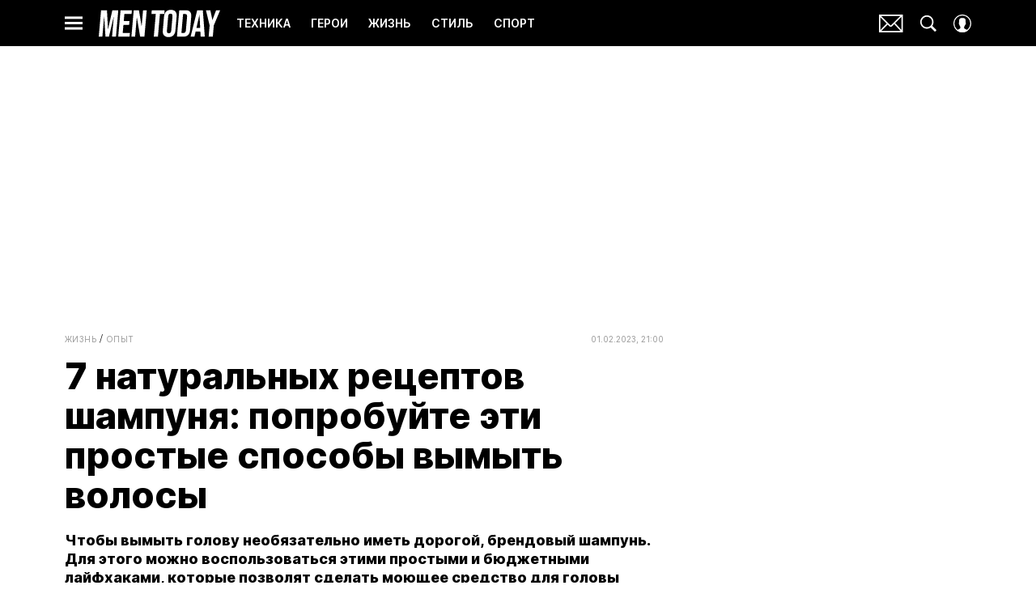

--- FILE ---
content_type: text/html; charset=utf-8
request_url: https://www.mentoday.ru/life/experience/7-naturalnyh-receptov-shampunya-poprobuyte-eti-prostye-sposoby-vymyt-volosy/
body_size: 41448
content:
<!doctype html>
<html data-n-head-ssr lang="ru-RU" data-n-head="%7B%22lang%22:%7B%22ssr%22:%22ru-RU%22%7D%7D">
  <head>
    <script>window.__detected_adblock__=!0,window.yaContextCb=window.yaContextCb||[]</script>
    <meta data-n-head="ssr" charset="utf-8"><meta data-n-head="ssr" name="viewport" content="width=device-width, initial-scale=1, maximum-scale=1.0, user-scalable=no"><meta data-n-head="ssr" name="theme-color" content="#000000"><meta data-n-head="ssr" name="twitter:widgets:autoload" content="off"><meta data-n-head="ssr" name="publisher" content="Men Today"><meta data-n-head="ssr" data-hid="og:url" property="og:url" content="https://www.mentoday.ru/life/experience/7-naturalnyh-receptov-shampunya-poprobuyte-eti-prostye-sposoby-vymyt-volosy/"><meta data-n-head="ssr" name="robots" content="max-snippet:-1, max-image-preview:large, max-video-preview:-1"><meta data-n-head="ssr" data-hid="og:title" property="og:title" content="7 натуральных рецептов шампуня: попробуйте эти простые способы вымыть волосы"><meta data-n-head="ssr" data-hid="twitter:title" property="twitter:title" content="7 натуральных рецептов шампуня: попробуйте эти простые способы вымыть волосы"><meta data-n-head="ssr" data-hid="keywords" name="keywords" content="шампунь, рецепты, натуральные средства, вымыть голову, как вымыть голову"><meta data-n-head="ssr" data-hid="description" name="description" content="Эти народные способы помогут справиться с жирным блеском вашей шевелюры."><meta data-n-head="ssr" data-hid="og:type" property="og:type" content="article"><meta data-n-head="ssr" data-hid="og:description" property="og:description" content="Чтобы вымыть голову необязательно иметь дорогой, брендовый шампунь. Для этого можно воспользоваться этими простыми и бюджетными лайфхаками, которые позволят сделать моющее средство для головы своими руками."><meta data-n-head="ssr" data-hid="twitter:description" name="twitter:description" content="Чтобы вымыть голову необязательно иметь дорогой, брендовый шампунь. Для этого можно воспользоваться этими простыми и бюджетными лайфхаками, которые позволят сделать моющее средство для головы своими руками."><meta data-n-head="ssr" data-hid="og:image" property="og:image" content="https://images.mentoday.ru/upload/img_cache/e0f/e0fc2db3832e7cac10b37026b83a3e6c_ce_3515x1952x0x748_cropped_1200x628.jpg"><meta data-n-head="ssr" data-hid="twitter:image" name="twitter:image" content="https://images.mentoday.ru/upload/img_cache/e0f/e0fc2db3832e7cac10b37026b83a3e6c_ce_3515x1952x0x748_cropped_1200x628.jpg"><meta data-n-head="ssr" data-hid="twitter:card" name="twitter:card" content="summary_large_image"><title>Как сделать шампунь своими руками</title><link data-n-head="ssr" rel="icon" type="image/png" href="/icon_mentoday.png"><link data-n-head="ssr" rel="apple-touch-icon" type="image/png" href="/icon_mentoday.png"><link data-n-head="ssr" rel="icon" type="image/x-icon" href="/favicon.ico?v2" media="(prefers-color-scheme: dark)" sizes="32x32"><link data-n-head="ssr" rel="icon" type="image/x-icon" href="/favicon_white.ico?v2" media="(prefers-color-scheme: light)" sizes="32x32"><link data-n-head="ssr" href="https://images.mentoday.ru/upload/img_cache/e0f/e0fc2db3832e7cac10b37026b83a3e6c_ce_3515x2340x0x656_cropped_510x340.webp" imagesrcset="https://images.mentoday.ru/upload/img_cache/e0f/e0fc2db3832e7cac10b37026b83a3e6c_ce_3515x2340x0x656_cropped_510x340.webp 1x, https://images.mentoday.ru/upload/img_cache/e0f/e0fc2db3832e7cac10b37026b83a3e6c_ce_3515x2340x0x656_cropped_1020x680.webp 2x" media="(max-width: 509.9px)" rel="preload" as="image" crossorigin="anonymous" fetchpriority="high"><link data-n-head="ssr" href="https://images.mentoday.ru/upload/img_cache/e0f/e0fc2db3832e7cac10b37026b83a3e6c_ce_3515x2340x0x656_cropped_666x444.webp" imagesrcset="https://images.mentoday.ru/upload/img_cache/e0f/e0fc2db3832e7cac10b37026b83a3e6c_ce_3515x2340x0x656_cropped_666x444.webp 1x, https://images.mentoday.ru/upload/img_cache/e0f/e0fc2db3832e7cac10b37026b83a3e6c_ce_3515x2340x0x656_cropped_1332x888.webp 2x" media="(min-width: 510px)" rel="preload" as="image" crossorigin="anonymous" fetchpriority="high"><link data-n-head="ssr" rel="preload" href="/_nuxt/font/TK3IWkUHHAIjg75cFRf3bXL8LICs1_Fv40pKlN4NNSeSASz7FmlSHYjMdZwlou4_07fbf1e.woff2" as="font" type="font/woff2" crossorigin="anonymous" fetchpriority="high"><link data-n-head="ssr" rel="preload" href="/_nuxt/font/UcC73FwrK3iLTeHuS_fvQtMwCp50KnMa1ZL7W0Q5nw_1014114.woff2" as="font" type="font/woff2" crossorigin="anonymous" fetchpriority="high"><link data-n-head="ssr" rel="preload" href="/_nuxt/font/nuFiD-vYSZviVYUb_rj3ij__anPXDTzYgEM86xQ_958af0f.woff2" as="font" type="font/woff2" crossorigin="anonymous" fetchpriority="high"><link data-n-head="ssr" rel="preload" href="/_nuxt/font/TK3IWkUHHAIjg75cFRf3bXL8LICs1_Fv40pKlN4NNSeSASz7FmlWHYjMdZwl_42d464f.woff2" as="font" type="font/woff2" crossorigin="anonymous" fetchpriority="high"><link data-n-head="ssr" rel="preload" href="/_nuxt/font/UcC73FwrK3iLTeHuS_fvQtMwCp50KnMa0ZL7W0Q5n-wU_c4eb7f3.woff2" as="font" type="font/woff2" crossorigin="anonymous" fetchpriority="high"><link data-n-head="ssr" rel="preload" href="/_nuxt/font/neIQzD-0qpwxpaWvjeD0X88SAOeauXQ-oAGIyY0_7c44c0e.woff2" as="font" type="font/woff2" crossorigin="anonymous" fetchpriority="high"><link data-n-head="ssr" rel="preload" href="/_nuxt/font/neIQzD-0qpwxpaWvjeD0X88SAOeauXA-oAGIyY0Wfw_c14dc10.woff2" as="font" type="font/woff2" crossorigin="anonymous" fetchpriority="high"><link data-n-head="ssr" href="/_nuxt/webcache.js" rel="preload" as="script" fetchpriority="low"><link data-n-head="ssr" rel="preload" href="/_nuxt/font/TK3IWkUHHAIjg75cFRf3bXL8LICs1_Fv40pKlN4NNSeSASz7FmlSHYjMdZwlou4_07fbf1e.woff2" as="font" type="font/woff2" crossorigin="anonymous" fetchpriority="high"><link data-n-head="ssr" rel="preload" href="/_nuxt/font/UcC73FwrK3iLTeHuS_fvQtMwCp50KnMa1ZL7W0Q5nw_1014114.woff2" as="font" type="font/woff2" crossorigin="anonymous" fetchpriority="high"><link data-n-head="ssr" rel="preload" href="/_nuxt/font/nuFiD-vYSZviVYUb_rj3ij__anPXDTzYgEM86xQ_958af0f.woff2" as="font" type="font/woff2" crossorigin="anonymous" fetchpriority="high"><link data-n-head="ssr" rel="preload" href="/_nuxt/font/TK3IWkUHHAIjg75cFRf3bXL8LICs1_Fv40pKlN4NNSeSASz7FmlWHYjMdZwl_42d464f.woff2" as="font" type="font/woff2" crossorigin="anonymous" fetchpriority="high"><link data-n-head="ssr" rel="preload" href="/_nuxt/font/UcC73FwrK3iLTeHuS_fvQtMwCp50KnMa0ZL7W0Q5n-wU_c4eb7f3.woff2" as="font" type="font/woff2" crossorigin="anonymous" fetchpriority="high"><link data-n-head="ssr" href="/_nuxt/img/logo-mentoday-full_6ba6779.svg" rel="preload" as="image"><link data-n-head="ssr" data-hid="canonical" rel="canonical" href="https://www.mentoday.ru/life/experience/7-naturalnyh-receptov-shampunya-poprobuyte-eti-prostye-sposoby-vymyt-volosy/"><link data-n-head="ssr" data-hid="image_src" rel="image_src" href="https://images.mentoday.ru/upload/img_cache/e0f/e0fc2db3832e7cac10b37026b83a3e6c_ce_3515x1952x0x748_cropped_1200x628.jpg"><link data-n-head="ssr" data-hid="rss_all_news" rel="alternate" type="application/rss+xml" href="https://www.mentoday.ru/out/public-feed-all-news.xml" title="rss_all_news"><script data-n-head="ssr" src="/_nuxt/webcache.js"></script><script data-n-head="ssr" type="application/ld+json">{
  "@context": "https://schema.org",
  "@type": "BreadcrumbList",
  "itemListElement": [
    {
      "@type": "ListItem",
      "name": "✅Жизнь",
      "position": 1,
      "item": "https://www.mentoday.ru/life/"
    },
    {
      "@type": "ListItem",
      "name": "✅Опыт",
      "position": 2,
      "item": "https://www.mentoday.ru/life/experience/"
    }
  ]
}</script><script data-n-head="ssr" type="application/ld+json">{
  "@context": "https://schema.org",
  "@type": "Article",
  "url": "https://www.mentoday.ru/life/experience/7-naturalnyh-receptov-shampunya-poprobuyte-eti-prostye-sposoby-vymyt-volosy/",
  "description": "Эти народные способы помогут справиться с жирным блеском вашей шевелюры.",
  "publisher": {
    "@type": "Organization",
    "@id": "https://www.mentoday.ru/#publisher",
    "url": "https://www.mentoday.ru/",
    "name": "mentoday.ru",
    "legalName": "ООО «Фэшн Пресс»",
    "telephone": "+74952520999",
    "address": {
      "@type": "PostalAddress",
      "streetAddress": "вн.тер.г. муниципальный округ Донской, ш Варшавское, д. 9 стр. 1",
      "postalCode": "117105",
      "addressLocality": "Москва",
      "addressCountry": "RU"
    },
    "logo": {
      "@type": "ImageObject",
      "url": "https://www.mentoday.ru/_nuxt/img/logo-mentoday-full_6ba6779.svg"
    }
  },
  "headline": "7 натуральных рецептов шампуня: попробуйте эти простые способы вымыть волосы",
  "mainEntityOfPage": {
    "@id": "https://www.mentoday.ru/life/experience/7-naturalnyh-receptov-shampunya-poprobuyte-eti-prostye-sposoby-vymyt-volosy/",
    "@type": "WebPage"
  },
  "articleBody": "Читайте также: Как сделать подставку для смартфона своими руками: 10 лучших лайфхаков [https://www.mentoday.ru/life/skills/10-sposobov-sdelat-podstavku-dlya-smartfona-svoimi-rukami/] Своими руками: 5 безопасных энергетических напитков самостоятельного приготовления [https://www.mentoday.ru/food/diets/luchshe-kofe-5-bezopasnyh-energeticheskih-napitkov-kotorye-mozhno-prigotovit-doma/]",
  "image": [
    {
      "@type": "ImageObject",
      "url": "https://images.mentoday.ru/upload/img_cache/e0f/e0fc2db3832e7cac10b37026b83a3e6c_ce_3515x2340x0x656.jpg",
      "width": 3515,
      "height": 2340,
      "description": "7 натуральных рецептов шампуня: попробуйте эти простые способы вымыть волосы"
    }
  ],
  "thumbnailUrl": "https://images.mentoday.ru/upload/img_cache/e0f/e0fc2db3832e7cac10b37026b83a3e6c_ce_3515x2340x0x656.jpg",
  "articleSection": "https://www.mentoday.ru/life/experience/",
  "datePublished": "2023-02-01T21:00:00+03:00",
  "author": [
    {
      "@type": "Person",
      "name": "Редакция сайта",
      "description": "Автор Men Today",
      "image": "/_nuxt/img/avatar_9bcfb6b.png"
    }
  ],
  "wordCount": 18,
  "commentCount": 0
}</script><style data-vue-ssr-id="63e2dbec:0 6ae00360:0 2013a3eb:0 253fa016:0 3387ef74:0 9c584d36:0 d7f2144c:0 7cb6c1dc:0 4ea630dc:0 10495b2e:0 ba490700:0 b45d58ee:0 68dd7e32:0 2c61bd96:0 5e17058e:0 ef850d68:0 d56fc6d6:0 0939b966:0 d340ab38:0 d340ab38:1 5f50e266:0 0ccfa9ef:0 5f554d56:0 4a600e3e:0 28da47bc:0 f58b6662:0 22cebc52:0 4d3d6a18:0 02b3e6f6:0 653adfd0:0 4e7e1dd6:0 60e6e698:0 4a56709d:0 58df6ebf:0 612db6ce:0 7267b80e:0 25bb94fe:0 23aad270:0 7ab32ba2:0 e7123b4e:0 2d9f2fb4:0 280b4ce5:0 2b6bcf25:0 d1f7ff00:0 6e0d9b28:0 c934351a:0 4783dfb8:0 6f223205:0">@font-face{font-family:"swiper-icons";font-style:normal;font-weight:400;src:url("data:application/font-woff;charset=utf-8;base64, [base64]//wADZ2x5ZgAAAywAAADMAAAD2MHtryVoZWFkAAABbAAAADAAAAA2E2+eoWhoZWEAAAGcAAAAHwAAACQC9gDzaG10eAAAAigAAAAZAAAArgJkABFsb2NhAAAC0AAAAFoAAABaFQAUGG1heHAAAAG8AAAAHwAAACAAcABAbmFtZQAAA/gAAAE5AAACXvFdBwlwb3N0AAAFNAAAAGIAAACE5s74hXjaY2BkYGAAYpf5Hu/j+W2+MnAzMYDAzaX6QjD6/4//Bxj5GA8AuRwMYGkAPywL13jaY2BkYGA88P8Agx4j+/8fQDYfA1AEBWgDAIB2BOoAeNpjYGRgYNBh4GdgYgABEMnIABJzYNADCQAACWgAsQB42mNgYfzCOIGBlYGB0YcxjYGBwR1Kf2WQZGhhYGBiYGVmgAFGBiQQkOaawtDAoMBQxXjg/wEGPcYDDA4wNUA2CCgwsAAAO4EL6gAAeNpj2M0gyAACqxgGNWBkZ2D4/wMA+xkDdgAAAHjaY2BgYGaAYBkGRgYQiAHyGMF8FgYHIM3DwMHABGQrMOgyWDLEM1T9/w8UBfEMgLzE////P/5//f/V/xv+r4eaAAeMbAxwIUYmIMHEgKYAYjUcsDAwsLKxc3BycfPw8jEQA/[base64]/uznmfPFBNODM2K7MTQ45YEAZqGP81AmGGcF3iPqOop0r1SPTaTbVkfUe4HXj97wYE+yNwWYxwWu4v1ugWHgo3S1XdZEVqWM7ET0cfnLGxWfkgR42o2PvWrDMBSFj/IHLaF0zKjRgdiVMwScNRAoWUoH78Y2icB/yIY09An6AH2Bdu/UB+yxopYshQiEvnvu0dURgDt8QeC8PDw7Fpji3fEA4z/PEJ6YOB5hKh4dj3EvXhxPqH/SKUY3rJ7srZ4FZnh1PMAtPhwP6fl2PMJMPDgeQ4rY8YT6Gzao0eAEA409DuggmTnFnOcSCiEiLMgxCiTI6Cq5DZUd3Qmp10vO0LaLTd2cjN4fOumlc7lUYbSQcZFkutRG7g6JKZKy0RmdLY680CDnEJ+UMkpFFe1RN7nxdVpXrC4aTtnaurOnYercZg2YVmLN/d/gczfEimrE/fs/bOuq29Zmn8tloORaXgZgGa78yO9/cnXm2BpaGvq25Dv9S4E9+5SIc9PqupJKhYFSSl47+Qcr1mYNAAAAeNptw0cKwkAAAMDZJA8Q7OUJvkLsPfZ6zFVERPy8qHh2YER+3i/BP83vIBLLySsoKimrqKqpa2hp6+jq6RsYGhmbmJqZSy0sraxtbO3sHRydnEMU4uR6yx7JJXveP7WrDycAAAAAAAH//wACeNpjYGRgYOABYhkgZgJCZgZNBkYGLQZtIJsFLMYAAAw3ALgAeNolizEKgDAQBCchRbC2sFER0YD6qVQiBCv/H9ezGI6Z5XBAw8CBK/m5iQQVauVbXLnOrMZv2oLdKFa8Pjuru2hJzGabmOSLzNMzvutpB3N42mNgZGBg4GKQYzBhYMxJLMlj4GBgAYow/P/PAJJhLM6sSoWKfWCAAwDAjgbRAAB42mNgYGBkAIIbCZo5IPrmUn0hGA0AO8EFTQAA") format("woff")}:root{--swiper-theme-color:#007aff}.swiper-container{list-style:none;margin-left:auto;margin-right:auto;overflow:hidden;padding:0;position:relative;z-index:1}.swiper-container-vertical>.swiper-wrapper{flex-direction:column}.swiper-wrapper{box-sizing:initial;display:flex;height:100%;position:relative;transition-property:transform;width:100%;z-index:1}.swiper-container-android .swiper-slide,.swiper-wrapper{transform:translateZ(0)}.swiper-container-multirow>.swiper-wrapper{flex-wrap:wrap}.swiper-container-multirow-column>.swiper-wrapper{flex-direction:column;flex-wrap:wrap}.swiper-container-free-mode>.swiper-wrapper{margin:0 auto;transition-timing-function:ease-out}.swiper-slide{flex-shrink:0;height:100%;position:relative;transition-property:transform;width:100%}.swiper-slide-invisible-blank{visibility:hidden}.swiper-container-autoheight,.swiper-container-autoheight .swiper-slide{height:auto}.swiper-container-autoheight .swiper-wrapper{align-items:flex-start;transition-property:transform,height}.swiper-container-3d{perspective:1200px}.swiper-container-3d .swiper-cube-shadow,.swiper-container-3d .swiper-slide,.swiper-container-3d .swiper-slide-shadow-bottom,.swiper-container-3d .swiper-slide-shadow-left,.swiper-container-3d .swiper-slide-shadow-right,.swiper-container-3d .swiper-slide-shadow-top,.swiper-container-3d .swiper-wrapper{transform-style:preserve-3d}.swiper-container-3d .swiper-slide-shadow-bottom,.swiper-container-3d .swiper-slide-shadow-left,.swiper-container-3d .swiper-slide-shadow-right,.swiper-container-3d .swiper-slide-shadow-top{height:100%;left:0;pointer-events:none;position:absolute;top:0;width:100%;z-index:10}.swiper-container-3d .swiper-slide-shadow-left{background-image:linear-gradient(270deg,rgba(0,0,0,.5),transparent)}.swiper-container-3d .swiper-slide-shadow-right{background-image:linear-gradient(90deg,rgba(0,0,0,.5),transparent)}.swiper-container-3d .swiper-slide-shadow-top{background-image:linear-gradient(0deg,rgba(0,0,0,.5),transparent)}.swiper-container-3d .swiper-slide-shadow-bottom{background-image:linear-gradient(180deg,rgba(0,0,0,.5),transparent)}.swiper-container-css-mode>.swiper-wrapper{overflow:auto;scrollbar-width:none;-ms-overflow-style:none}.swiper-container-css-mode>.swiper-wrapper::-webkit-scrollbar{display:none}.swiper-container-css-mode>.swiper-wrapper>.swiper-slide{scroll-snap-align:start start}.swiper-container-horizontal.swiper-container-css-mode>.swiper-wrapper{scroll-snap-type:x mandatory}.swiper-container-vertical.swiper-container-css-mode>.swiper-wrapper{scroll-snap-type:y mandatory}:root{--swiper-navigation-size:44px}.swiper-button-next,.swiper-button-prev{align-items:center;color:#007aff;color:var(--swiper-navigation-color,var(--swiper-theme-color));cursor:pointer;display:flex;height:44px;height:var(--swiper-navigation-size);justify-content:center;margin-top:-22px;margin-top:calc(var(--swiper-navigation-size)*-1/2);position:absolute;top:50%;width:27px;width:calc(var(--swiper-navigation-size)/44*27);z-index:10}.swiper-button-next.swiper-button-disabled,.swiper-button-prev.swiper-button-disabled{cursor:auto;opacity:.35;pointer-events:none}.swiper-button-next:after,.swiper-button-prev:after{font-family:swiper-icons;font-size:44px;font-size:var(--swiper-navigation-size);font-variant:normal;letter-spacing:0;line-height:1;text-transform:none!important;text-transform:none}.swiper-button-prev,.swiper-container-rtl .swiper-button-next{left:10px;right:auto}.swiper-button-prev:after,.swiper-container-rtl .swiper-button-next:after{content:"prev"}.swiper-button-next,.swiper-container-rtl .swiper-button-prev{left:auto;right:10px}.swiper-button-next:after,.swiper-container-rtl .swiper-button-prev:after{content:"next"}.swiper-button-next.swiper-button-white,.swiper-button-prev.swiper-button-white{--swiper-navigation-color:#fff}.swiper-button-next.swiper-button-black,.swiper-button-prev.swiper-button-black{--swiper-navigation-color:#000}.swiper-button-lock{display:none}.swiper-pagination{position:absolute;text-align:center;transform:translateZ(0);transition:opacity .3s;z-index:10}.swiper-pagination.swiper-pagination-hidden{opacity:0}.swiper-container-horizontal>.swiper-pagination-bullets,.swiper-pagination-custom,.swiper-pagination-fraction{bottom:10px;left:0;width:100%}.swiper-pagination-bullets-dynamic{font-size:0;overflow:hidden}.swiper-pagination-bullets-dynamic .swiper-pagination-bullet{position:relative;transform:scale(.33)}.swiper-pagination-bullets-dynamic .swiper-pagination-bullet-active,.swiper-pagination-bullets-dynamic .swiper-pagination-bullet-active-main{transform:scale(1)}.swiper-pagination-bullets-dynamic .swiper-pagination-bullet-active-prev{transform:scale(.66)}.swiper-pagination-bullets-dynamic .swiper-pagination-bullet-active-prev-prev{transform:scale(.33)}.swiper-pagination-bullets-dynamic .swiper-pagination-bullet-active-next{transform:scale(.66)}.swiper-pagination-bullets-dynamic .swiper-pagination-bullet-active-next-next{transform:scale(.33)}.swiper-pagination-bullet{background:#000;border-radius:100%;display:inline-block;height:8px;opacity:.2;width:8px}button.swiper-pagination-bullet{-webkit-appearance:none;-moz-appearance:none;appearance:none;border:none;box-shadow:none;margin:0;padding:0}.swiper-pagination-clickable .swiper-pagination-bullet{cursor:pointer}.swiper-pagination-bullet-active{background:#007aff;background:var(--swiper-pagination-color,var(--swiper-theme-color));opacity:1}.swiper-container-vertical>.swiper-pagination-bullets{right:10px;top:50%;transform:translate3d(0,-50%,0)}.swiper-container-vertical>.swiper-pagination-bullets .swiper-pagination-bullet{display:block;margin:6px 0}.swiper-container-vertical>.swiper-pagination-bullets.swiper-pagination-bullets-dynamic{top:50%;transform:translateY(-50%);width:8px}.swiper-container-vertical>.swiper-pagination-bullets.swiper-pagination-bullets-dynamic .swiper-pagination-bullet{display:inline-block;transition:transform .2s,top .2s}.swiper-container-horizontal>.swiper-pagination-bullets .swiper-pagination-bullet{margin:0 4px}.swiper-container-horizontal>.swiper-pagination-bullets.swiper-pagination-bullets-dynamic{left:50%;transform:translateX(-50%);white-space:nowrap}.swiper-container-horizontal>.swiper-pagination-bullets.swiper-pagination-bullets-dynamic .swiper-pagination-bullet{transition:transform .2s,left .2s}.swiper-container-horizontal.swiper-container-rtl>.swiper-pagination-bullets-dynamic .swiper-pagination-bullet{transition:transform .2s,right .2s}.swiper-pagination-progressbar{background:rgba(0,0,0,.25);position:absolute}.swiper-pagination-progressbar .swiper-pagination-progressbar-fill{background:#007aff;background:var(--swiper-pagination-color,var(--swiper-theme-color));height:100%;left:0;position:absolute;top:0;transform:scale(0);transform-origin:left top;width:100%}.swiper-container-rtl .swiper-pagination-progressbar .swiper-pagination-progressbar-fill{transform-origin:right top}.swiper-container-horizontal>.swiper-pagination-progressbar,.swiper-container-vertical>.swiper-pagination-progressbar.swiper-pagination-progressbar-opposite{height:4px;left:0;top:0;width:100%}.swiper-container-horizontal>.swiper-pagination-progressbar.swiper-pagination-progressbar-opposite,.swiper-container-vertical>.swiper-pagination-progressbar{height:100%;left:0;top:0;width:4px}.swiper-pagination-white{--swiper-pagination-color:#fff}.swiper-pagination-black{--swiper-pagination-color:#000}.swiper-pagination-lock{display:none}.swiper-scrollbar{background:rgba(0,0,0,.1);border-radius:10px;position:relative;-ms-touch-action:none}.swiper-container-horizontal>.swiper-scrollbar{bottom:3px;height:5px;left:1%;position:absolute;width:98%;z-index:50}.swiper-container-vertical>.swiper-scrollbar{height:98%;position:absolute;right:3px;top:1%;width:5px;z-index:50}.swiper-scrollbar-drag{background:rgba(0,0,0,.5);border-radius:10px;height:100%;left:0;position:relative;top:0;width:100%}.swiper-scrollbar-cursor-drag{cursor:move}.swiper-scrollbar-lock{display:none}.swiper-zoom-container{align-items:center;display:flex;height:100%;justify-content:center;text-align:center;width:100%}.swiper-zoom-container>canvas,.swiper-zoom-container>img,.swiper-zoom-container>svg{max-height:100%;max-width:100%;object-fit:contain}.swiper-slide-zoomed{cursor:move}.swiper-lazy-preloader{animation:swiper-preloader-spin 1s linear infinite;border:4px solid #007aff;border:4px solid var(--swiper-preloader-color,var(--swiper-theme-color));border-radius:50%;border-top:4px solid transparent;box-sizing:border-box;height:42px;left:50%;margin-left:-21px;margin-top:-21px;position:absolute;top:50%;transform-origin:50%;width:42px;z-index:10}.swiper-lazy-preloader-white{--swiper-preloader-color:#fff}.swiper-lazy-preloader-black{--swiper-preloader-color:#000}@keyframes swiper-preloader-spin{to{transform:rotate(1turn)}}.swiper-container .swiper-notification{left:0;opacity:0;pointer-events:none;position:absolute;top:0;z-index:-1000}.swiper-container-fade.swiper-container-free-mode .swiper-slide{transition-timing-function:ease-out}.swiper-container-fade .swiper-slide{pointer-events:none;transition-property:opacity}.swiper-container-fade .swiper-slide .swiper-slide{pointer-events:none}.swiper-container-fade .swiper-slide-active,.swiper-container-fade .swiper-slide-active .swiper-slide-active{pointer-events:auto}.swiper-container-cube{overflow:visible}.swiper-container-cube .swiper-slide{-webkit-backface-visibility:hidden;backface-visibility:hidden;height:100%;pointer-events:none;transform-origin:0 0;visibility:hidden;width:100%;z-index:1}.swiper-container-cube .swiper-slide .swiper-slide{pointer-events:none}.swiper-container-cube.swiper-container-rtl .swiper-slide{transform-origin:100% 0}.swiper-container-cube .swiper-slide-active,.swiper-container-cube .swiper-slide-active .swiper-slide-active{pointer-events:auto}.swiper-container-cube .swiper-slide-active,.swiper-container-cube .swiper-slide-next,.swiper-container-cube .swiper-slide-next+.swiper-slide,.swiper-container-cube .swiper-slide-prev{pointer-events:auto;visibility:visible}.swiper-container-cube .swiper-slide-shadow-bottom,.swiper-container-cube .swiper-slide-shadow-left,.swiper-container-cube .swiper-slide-shadow-right,.swiper-container-cube .swiper-slide-shadow-top{-webkit-backface-visibility:hidden;backface-visibility:hidden;z-index:0}.swiper-container-cube .swiper-cube-shadow{background:#000;bottom:0;-webkit-filter:blur(50px);filter:blur(50px);height:100%;left:0;opacity:.6;position:absolute;width:100%;z-index:0}.swiper-container-flip{overflow:visible}.swiper-container-flip .swiper-slide{-webkit-backface-visibility:hidden;backface-visibility:hidden;pointer-events:none;z-index:1}.swiper-container-flip .swiper-slide .swiper-slide{pointer-events:none}.swiper-container-flip .swiper-slide-active,.swiper-container-flip .swiper-slide-active .swiper-slide-active{pointer-events:auto}.swiper-container-flip .swiper-slide-shadow-bottom,.swiper-container-flip .swiper-slide-shadow-left,.swiper-container-flip .swiper-slide-shadow-right,.swiper-container-flip .swiper-slide-shadow-top{-webkit-backface-visibility:hidden;backface-visibility:hidden;z-index:0}
.app-loader[data-v-2c735fc1]{background-color:#000;height:5px;left:0;pointer-events:none;position:fixed;top:0;transform:scaleX(0);transform-origin:left center;width:100%;z-index:10}.app-loader_loading[data-v-2c735fc1]{transition:transform 3s ease-out}.app-loader_loaded[data-v-2c735fc1]{transition:transform .5s ease-out}.app-loader_loading[data-v-2c735fc1]{transform:scaleX(.8)}.app-loader_loaded[data-v-2c735fc1]{transform:scaleX(1)}
.app-loader[data-v-2c735fc1]{background-color:#d4d73f}
*{box-sizing:border-box;margin:0;padding:0}
.article-detail__desc h2,.content__text h2,h1,h2,h3,h4,h5,h6{font-family:"Playfair Display",sans-serif}@font-face{font-display:swap;font-family:"Open Sans";font-stretch:100%;font-style:normal;font-weight:400;src:url(/_nuxt/font/memSYaGs126MiZpBA-UvWbX2vVnXBbObj2OVZyOOSr4dVJWUgsjZ0B4taVQUwaEQbjB_mQ_8e6eb9a.woff) format("woff");unicode-range:u+0460-052f,u+1c80-1c88,u+20b4,u+2de0-2dff,u+a640-a69f,u+fe2e-fe2f}@font-face{font-display:swap;font-family:"Open Sans";font-stretch:100%;font-style:normal;font-weight:400;src:url(/_nuxt/font/memSYaGs126MiZpBA-UvWbX2vVnXBbObj2OVZyOOSr4dVJWUgsjZ0B4kaVQUwaEQbjB_mQ_de6d70f.woff) format("woff");unicode-range:u+0400-045f,u+0490-0491,u+04b0-04b1,u+2116}@font-face{font-display:swap;font-family:"Open Sans";font-stretch:100%;font-style:normal;font-weight:400;src:url(/_nuxt/font/memSYaGs126MiZpBA-UvWbX2vVnXBbObj2OVZyOOSr4dVJWUgsjZ0B4saVQUwaEQbjB_mQ_0403a19.woff) format("woff");unicode-range:u+1f??}@font-face{font-display:swap;font-family:"Open Sans";font-stretch:100%;font-style:normal;font-weight:400;src:url(/_nuxt/font/memSYaGs126MiZpBA-UvWbX2vVnXBbObj2OVZyOOSr4dVJWUgsjZ0B4jaVQUwaEQbjB_mQ_2de5ef4.woff) format("woff");unicode-range:u+0370-03ff}@font-face{font-display:swap;font-family:"Open Sans";font-stretch:100%;font-style:normal;font-weight:400;src:url(/_nuxt/font/memSYaGs126MiZpBA-UvWbX2vVnXBbObj2OVZyOOSr4dVJWUgsjZ0B4iaVQUwaEQbjB_mQ_662226e.woff) format("woff");unicode-range:u+0590-05ff,u+200c-2010,u+20aa,u+25cc,u+fb1d-fb4f}@font-face{font-display:swap;font-family:"Open Sans";font-stretch:100%;font-style:normal;font-weight:400;src:url(/_nuxt/font/memSYaGs126MiZpBA-UvWbX2vVnXBbObj2OVZyOOSr4dVJWUgsjZ0B4vaVQUwaEQbjB_mQ_87ffc53.woff) format("woff");unicode-range:u+0102-0103,u+0110-0111,u+0128-0129,u+0168-0169,u+01a0-01a1,u+01af-01b0,u+1ea0-1ef9,u+20ab}@font-face{font-display:swap;font-family:"Open Sans";font-stretch:100%;font-style:normal;font-weight:400;src:url(/_nuxt/font/memSYaGs126MiZpBA-UvWbX2vVnXBbObj2OVZyOOSr4dVJWUgsjZ0B4uaVQUwaEQbjB_mQ_556c2cb.woff) format("woff");unicode-range:u+0100-024f,u+0259,u+1e??,u+2020,u+20a0-20ab,u+20ad-20cf,u+2113,u+2c60-2c7f,u+a720-a7ff}@font-face{font-display:swap;font-family:"Open Sans";font-stretch:100%;font-style:normal;font-weight:400;src:url(/_nuxt/font/memSYaGs126MiZpBA-UvWbX2vVnXBbObj2OVZyOOSr4dVJWUgsjZ0B4gaVQUwaEQbjA_ffe2f0c.woff) format("woff");unicode-range:u+00??,u+0131,u+0152-0153,u+02bb-02bc,u+02c6,u+02da,u+02dc,u+2000-206f,u+2074,u+20ac,u+2122,u+2191,u+2193,u+2212,u+2215,u+feff,u+fffd}.sp-sber-2030{--sp-headline-0-family:"IBM Plex Mono",sans-serif;--sp-headline-0-size:20px;--sp-headline-0-weight:400;--sp-headline-0-style:normal;--sp-headline-1-family:"Oswald",sans-serif;--sp-headline-1-size:38px;--sp-headline-1-weight:700;--sp-headline-1-style:normal;--sp-headline-1-line-height:115%;--sp-headline-2-family:"Oswald",sans-serif;--sp-headline-2-size:32px;--sp-headline-2-weight:700;--sp-headline-2-style:normal;--sp-headline-2-letter-spacing:0.2px;--sp-headline-2-line-height:100%;--sp-headline-3-family:"Oswald",sans-serif;--sp-headline-3-size:28px;--sp-headline-3-weight:700;--sp-headline-3-style:normal;--sp-headline-3-line-height:125%;--sp-headline-4-family:"Oswald",sans-serif;--sp-headline-4-size:18px;--sp-headline-4-weight:600;--sp-headline-4-style:normal;--sp-headline-4-line-height:132%;--sp-headline-5-family:"Oswald",sans-serif;--sp-headline-5-size:12px;--sp-headline-5-weight:600;--sp-headline-5-style:normal;--sp-headline-5-line-height:125%;--sp-text-1-family:"IBM Plex Mono",sans-serif;--sp-text-1-size:14px;--sp-text-1-weight:400;--sp-text-1-style:normal;--sp-text-1-letter-spacing:0.5px;--sp-text-2-family:"IBM Plex Mono",sans-serif;--sp-text-2-size:13px;--sp-text-2-weight:400;--sp-text-2-style:normal;--sp-text-2-line-height:118%;--sp-text-3-family:"Raleway";--sp-text-3-size:12px;--sp-text-3-weight:400;--sp-text-3-style:normal;--sp-text-3-line-height:125%;--sp-description-1-family:"Montserrat";--sp-description-1-size:16px;--sp-description-1-weight:400;--sp-description-1-style:normal;--sp-description-1-line-height:120%;--sp-description-2-family:"IBM Plex Mono",sans-serif;--sp-description-2-size:11px;--sp-description-2-weight:400;--sp-description-2-style:normal;--sp-description-2-letter-spacing:0.5px;--sp-description-3-family:"IBM Plex Mono",sans-serif;--sp-description-3-size:11px;--sp-description-3-weight:600;--sp-description-3-style:normal;--sp-description-3-letter-spacing:0.5px;--sp-tag-family:"Montserrat";--sp-tag-size:12px;--sp-tag-weight:700;--sp-tag-style:normal;--sp-tag-letter-spacing:0.5px;--sp-speed-family:"IBM Plex Mono",sans-serif;--sp-speed-size:32px;--sp-speed-weight:700;--sp-speed-style:normal;--sp-speed-line-height:120%;--sp-loader-text-family:"Public Pixel";--sp-loader-text-size:8px;--sp-loader-text-weight:400;--sp-loader-text-style:normal;--sp-button-text-family:"IBM Plex Mono",sans-serif;--sp-button-text-size:14px;--sp-button-text-weight:700;--sp-button-text-style:normal;--sp-button-text-letter-spacing:0.7px;--sp-speed-1-2-family:"IBM Plex Mono",sans-serif;--sp-speed-1-2-size:23px;--sp-speed-1-2-weight:700;--sp-speed-1-2-style:normal;--sp-speed-1-2-line-height:120%;--sp-speed-1-3-family:"IBM Plex Mono",sans-serif;--sp-speed-1-3-size:12px;--sp-speed-1-3-weight:700;--sp-speed-1-3-style:normal;--sp-speed-1-3-line-height:120%;--sp-text-2-2-size:17px;--sp-text-2-2-line-height:118%;--sp-text-2-2-family:"IBM Plex Mono",sans-serif;--sp-text-2-2-size:11px;--sp-text-2-2-weight:400;--sp-text-2-2-style:normal;--sp-text-2-2-line-height:130%;--sp-text-1-1-paragraph-spacing-10-family:"IBM Plex Mono",sans-serif;--sp-text-1-1-paragraph-spacing-10-size:14px;--sp-text-1-1-paragraph-spacing-10-weight:400;--sp-text-1-1-paragraph-spacing-10-style:normal;--sp-text-1-1-paragraph-spacing-10-letter-spacing:0.5px;--sp-black:#000;--sp-grey-grafit:#171717;--sp-grey:#222;--sp-blue-gray:#323941;--sp-grey-dark:#383838;--sp-grey-middle:#676767;--sp-grey-light:grey;--sp-grey-main-menu:#c7c7c7;--sp-white:#f2f2f2;--sp-blue-indigo:#66f;--sp-purple:#9747ff;--sp-neon-green:#39f2ae;--sp-yellow:#ffc700;--sp-gradient-1-stop-1-color:#00ff8b;--sp-gradient-1-stop-1-position:0%;--sp-gradient-1-stop-2-color:#66f;--sp-gradient-1-stop-2-position:100%;--sp-gradient-2-stop-1-color:#00ff8b;--sp-gradient-2-stop-1-position:0%;--sp-gradient-2-stop-2-color:#66f;--sp-gradient-2-stop-2-position:100%;--sp-gradient-3-stop-1-color:#00ff8b;--sp-gradient-3-stop-1-position:0%;--sp-gradient-3-stop-2-color:#66f;--sp-gradient-3-stop-2-position:100%;--sp-time-line-1-stop-1-color:#b8baff;--sp-time-line-1-stop-1-position:0%;--sp-time-line-1-stop-2-color:#f2df39;--sp-time-line-1-stop-2-position:100%;--sp-time-line-2-stop-1-color:#b8baff;--sp-time-line-2-stop-1-position:39%;--sp-time-line-2-stop-2-color:#00ff8b;--sp-time-line-2-stop-2-position:100%;--sp-time-line-3-stop-1-color:#b8baff;--sp-time-line-3-stop-1-position:0%;--sp-time-line-3-stop-2-color:#66f;--sp-time-line-3-stop-2-position:100%}@keyframes spinner{0%{transform:rotate(0deg)}to{transform:rotate(1turn)}}@keyframes pulse{0%{opacity:1}50%{opacity:.3}to{opacity:1}}.d-flex{display:flex}.align-center{align-items:center}.justify-center{justify-content:center}.text-center{text-align:center}.text-break{word-wrap:break-word;word-break:break-word}.text-uppercase{text-transform:uppercase}a{color:inherit}.content-overlap-modal-showed{overflow:hidden}.cursor-pointer{cursor:pointer}:root{--navbar-height:57px;--awards-navbar-height:56px;--content-width:calc(100% - 20px);--main-content-bg-color:#fff}@media only screen and (min-width:650px){:root{--awards-navbar-height:66px;--content-width:600px}}@media only screen and (min-width:768px){:root{--content-width:650px}}@media only screen and (min-width:940px){:root{--content-width:900px}}@media only screen and (min-width:1200px){:root{--awards-navbar-height:76px;--content-width:1120px}}[hidden]{display:none!important}*{-webkit-overflow-scrolling:touch;-webkit-print-color-adjust:exact}*,:after,:before{box-sizing:border-box}.mx-auto{margin-left:auto;margin-right:auto}.nuxt-progress{transition:width .5s ease-out,opacity .3s ease-in-out!important}.email-subscribe-all-page .main-content,.email-subscribe-confirm-page .main-content,.error-page-404 .main-content{background:none}.email-subscribe-all-page,.email-subscribe-confirm-page{background-position:top;background-repeat:no-repeat;background-size:cover}.mt30{margin-top:30px}.mt20{margin-top:20px}.cols{display:grid}.cols.--middle{grid-template-columns:100%}@media only screen and (min-width:940px){.cols.--middle{grid-column-gap:30px;grid-template-columns:calc(100% - 350px) 320px}}@media only screen and (min-width:1152px){.cols.--middle{grid-column-gap:60px;grid-template-columns:calc(100% - 380px) 320px}}.cols.--full{grid-template-columns:minmax(100%,1fr)}.cols.--default{grid-template-columns:100%}@media only screen and (min-width:940px){.cols.--default{grid-template-columns:auto 300px;grid-column-gap:30px}}@media only screen and (min-width:1152px){.cols.--default{grid-template-columns:auto 300px}}.cols .col__cnt{width:100%}.cols .col__side{display:none}@media only screen and (min-width:940px){.cols .col__side{display:block}}body{-webkit-font-smoothing:antialiased;-moz-osx-font-smoothing:grayscale;-webkit-tap-highlight-color:rgba(0,0,0,0);-webkit-text-size-adjust:100%;-moz-text-size-adjust:100%;text-size-adjust:100%;color:#303030;font-size:16px;overflow-y:scroll;word-wrap:break-word;padding-bottom:0!important}body.opened-modal{overflow:hidden}h1,h2,h3,h4,h5,h6{font-style:normal;font-weight:400}ol,ul{list-style:none}img,svg{display:block;max-width:100%}svg{overflow:visible}button,input{font-family:inherit;font-size:inherit;outline:none}button{-webkit-appearance:none;-moz-appearance:none;appearance:none;background:none;border:0;-webkit-user-select:none;-moz-user-select:none;user-select:none}button:not(:disabled){cursor:pointer}button:disabled{cursor:not-allowed}.article-detail__desc,.content__text{color:#303030;font-size:19px;line-height:1.5}.article-detail__desc li:not(.hooper-slide):not(.reactions__item),.content__text li:not(.hooper-slide):not(.reactions__item){color:#303030;display:block;font-weight:400;line-height:1.5;list-style:none;margin-top:1.2rem;padding-left:2em;position:relative}.article-detail__desc li:not(.hooper-slide):not(.reactions__item):before,.content__text li:not(.hooper-slide):not(.reactions__item):before{content:"";display:block;height:12px;left:0;line-height:1;position:absolute;top:.5em;transform:rotate(45deg);width:12px}.article-detail__desc ol,.content__text ol{counter-reset:list1}.article-detail__desc ol li:not(.hooper-slide):not(.reactions__item):before,.content__text ol li:not(.hooper-slide):not(.reactions__item):before{background:none;content:counter(list1) ".";counter-increment:list1;height:auto;position:absolute;top:.35em;transform:none;width:auto}.content__text:not(.content__text_widget):not(.content__text_text):not(:first-child){margin-top:20px}.footer{margin-top:auto;position:relative;z-index:2}.container-main{display:flex;flex-direction:column;justify-content:flex-start;min-height:100vh;position:relative;z-index:1}.container{max-width:100%;min-width:320px}.sticky{position:sticky;top:87px;top:calc(var(--navbar-height) + 30px)}.wrap{flex:1 1 auto;margin-left:auto;margin-right:auto;max-width:calc(100% - 20px);width:1120px}@media only screen and (min-width:650px){.wrap{width:600px}}@media only screen and (min-width:768px){.wrap{width:650px}}@media only screen and (min-width:940px){.wrap{width:900px}}@media only screen and (min-width:1200px){.wrap{width:1120px}}.ad-wrap{margin:0 auto;max-width:1290px;width:100%}.nuxt-root{position:relative;text-align:left;text-align:initial}.main-content{background-color:#fff;background-color:var(--main-content-bg-color);margin-left:auto;margin-right:auto;max-width:100%;transition:max-width .3s ease-out;width:100%}.with-site-branding .main-content,.with-site-top-branding .main-content{max-width:1290px}.with-site-top-branding #header,.with-site-top-branding #section-banner{display:none}.with-site-top-branding #mainInner{margin-top:0}.with-site-top-branding #section__inner{padding-top:0}.with-site-top-branding #billboard_topline_detail,.with-site-top-branding #billboard_topline_home,.with-site-top-branding #billboard_topline_main,.with-site-top-branding #billboard_topline_section,.with-site-top-branding #main-billboard-topline{margin-top:0}.with-site-top-branding #main-content{margin-top:0;margin-top:var(--branding-offset-top,0)}.with-site-top-branding #prepend-section-title{display:inline-block}.with-site-top-branding:not(.with-site-branding-offset-top) .main__billboard-topline+.main__inner{padding-top:0}.with-site-top-branding:not(.with-site-branding-offset-top) #billboard_topline_detail .ad-billboard-topline-banner,.with-site-top-branding:not(.with-site-branding-offset-top) #billboard_topline_home .ad-billboard-topline-banner,.with-site-top-branding:not(.with-site-branding-offset-top) #billboard_topline_main .ad-billboard-topline-banner,.with-site-top-branding:not(.with-site-branding-offset-top) #billboard_topline_section .ad-billboard-topline-banner,.with-site-top-branding:not(.with-site-branding-offset-top) #billboard_topline_subsection .ad-billboard-topline-banner,.with-site-top-branding:not(.with-site-branding-offset-top) #billboard_topline_tag .ad-billboard-topline-banner,.with-site-top-branding:not(.with-site-branding-offset-top) #main-billboard-topline .ad-billboard-topline-banner{--min-ad-banner-height:0}.with-site-top-branding:not(.with-site-branding-offset-top) #billboard_topline_detail .ad-wrapper__content,.with-site-top-branding:not(.with-site-branding-offset-top) #billboard_topline_home .ad-wrapper__content,.with-site-top-branding:not(.with-site-branding-offset-top) #billboard_topline_main .ad-wrapper__content,.with-site-top-branding:not(.with-site-branding-offset-top) #billboard_topline_section .ad-wrapper__content,.with-site-top-branding:not(.with-site-branding-offset-top) #billboard_topline_subsection .ad-wrapper__content,.with-site-top-branding:not(.with-site-branding-offset-top) #billboard_topline_tag .ad-wrapper__content,.with-site-top-branding:not(.with-site-branding-offset-top) #main-billboard-topline .ad-wrapper__content{max-width:1290px}.with-site-branding-offset-top #billboard_topline_detail,.with-site-branding-offset-top #billboard_topline_home,.with-site-branding-offset-top #billboard_topline_main,.with-site-branding-offset-top #billboard_topline_section,.with-site-branding-offset-top #main-billboard-topline{display:none}.with-site-branding-offset-top #prepend-section-title{margin-top:30px}.icon-close{background:none;border:none;height:25px;position:absolute;right:10px;top:10px;width:25px}@media only screen and (min-width:1152px){.icon-close{right:0}}.icon-close:after,.icon-close:before{background-color:#fff;bottom:0;content:"";display:block;height:1px;left:0;margin-bottom:auto;margin-top:auto;position:absolute;right:0;top:0;transition:all .15s linear 0s}.icon-close:before{transform:rotate(45deg)}.icon-close:after{transform:rotate(-45deg)}div.hooper,section.hooper{height:auto;outline:none}div.hooper:focus,section.hooper:focus{outline:none}.showed-popup-fullscreen-video-feed{height:100%;left:0;overflow:hidden;position:fixed;top:0;width:100%}.showed-popup-fullscreen-video-feed .app__footer,.showed-popup-fullscreen-video-feed .app__navbar,.showed-popup-fullscreen-video-feed .main-content{opacity:0;visibility:hidden}@media screen and (max-width:649px){.app_enabled_video-feed .app__footer,.app_enabled_video-feed .app__navbar{background-color:#000;display:none}}
.article-detail__desc h2,.article-detail__desc h3,.article-detail__desc h4,.article-detail__desc h5,.article-detail__desc h6,.article-detail__desc li:not(.hooper-slide):not(.reactions__item),.article-detail__desc ol li:not(.hooper-slide):not(.reactions__item):before,.content__text h2,.content__text h3,.content__text h4,.content__text h5,.content__text h6,.content__text li:not(.hooper-slide):not(.reactions__item),.content__text ol li:not(.hooper-slide):not(.reactions__item):before{font-family:"Inter",sans-serif}@font-face{font-display:swap;font-family:"Inter";font-style:normal;font-weight:400;src:url(/_nuxt/font/UcC73FwrK3iLTeHuS_fvQtMwCp50KnMa2JL7W0Q5n-wU_0e89df9.woff2) format("woff2");unicode-range:u+0460-052f,u+1c80-1c88,u+20b4,u+2de0-2dff,u+a640-a69f,u+fe2e-fe2f}@font-face{font-display:swap;font-family:"Inter";font-style:normal;font-weight:400;src:url(/_nuxt/font/UcC73FwrK3iLTeHuS_fvQtMwCp50KnMa0ZL7W0Q5n-wU_c4eb7f3.woff2) format("woff2");unicode-range:u+0301,u+0400-045f,u+0490-0491,u+04b0-04b1,u+2116}@font-face{font-display:swap;font-family:"Inter";font-style:normal;font-weight:400;src:url(/_nuxt/font/UcC73FwrK3iLTeHuS_fvQtMwCp50KnMa2ZL7W0Q5n-wU_12542d7.woff2) format("woff2");unicode-range:u+1f??}@font-face{font-display:swap;font-family:"Inter";font-style:normal;font-weight:400;src:url(/_nuxt/font/UcC73FwrK3iLTeHuS_fvQtMwCp50KnMa1pL7W0Q5n-wU_bb9d99f.woff2) format("woff2");unicode-range:u+0370-03ff}@font-face{font-display:swap;font-family:"Inter";font-style:normal;font-weight:400;src:url(/_nuxt/font/UcC73FwrK3iLTeHuS_fvQtMwCp50KnMa2pL7W0Q5n-wU_08b27f5.woff2) format("woff2");unicode-range:u+0102-0103,u+0110-0111,u+0128-0129,u+0168-0169,u+01a0-01a1,u+01af-01b0,u+1ea0-1ef9,u+20ab}@font-face{font-display:swap;font-family:"Inter";font-style:normal;font-weight:400;src:url(/_nuxt/font/UcC73FwrK3iLTeHuS_fvQtMwCp50KnMa25L7W0Q5n-wU_a39cb24.woff2) format("woff2");unicode-range:u+0100-024f,u+0259,u+1e??,u+2020,u+20a0-20ab,u+20ad-20cf,u+2113,u+2c60-2c7f,u+a720-a7ff}@font-face{font-display:swap;font-family:"Inter";font-style:normal;font-weight:400;src:url(/_nuxt/font/UcC73FwrK3iLTeHuS_fvQtMwCp50KnMa1ZL7W0Q5nw_1014114.woff2) format("woff2");unicode-range:u+00??,u+0131,u+0152-0153,u+02bb-02bc,u+02c6,u+02da,u+02dc,u+2000-206f,u+2074,u+20ac,u+2122,u+2191,u+2193,u+2212,u+2215,u+feff,u+fffd}@font-face{font-display:swap;font-family:"Inter";font-style:normal;font-weight:500;src:url(/_nuxt/font/UcC73FwrK3iLTeHuS_fvQtMwCp50KnMa2JL7W0Q5n-wU_0e89df9.woff2) format("woff2");unicode-range:u+0460-052f,u+1c80-1c88,u+20b4,u+2de0-2dff,u+a640-a69f,u+fe2e-fe2f}@font-face{font-display:swap;font-family:"Inter";font-style:normal;font-weight:500;src:url(/_nuxt/font/UcC73FwrK3iLTeHuS_fvQtMwCp50KnMa0ZL7W0Q5n-wU_c4eb7f3.woff2) format("woff2");unicode-range:u+0301,u+0400-045f,u+0490-0491,u+04b0-04b1,u+2116}@font-face{font-display:swap;font-family:"Inter";font-style:normal;font-weight:500;src:url(/_nuxt/font/UcC73FwrK3iLTeHuS_fvQtMwCp50KnMa2ZL7W0Q5n-wU_12542d7.woff2) format("woff2");unicode-range:u+1f??}@font-face{font-display:swap;font-family:"Inter";font-style:normal;font-weight:500;src:url(/_nuxt/font/UcC73FwrK3iLTeHuS_fvQtMwCp50KnMa1pL7W0Q5n-wU_bb9d99f.woff2) format("woff2");unicode-range:u+0370-0377,u+037a-037f,u+0384-038a,u+038c,u+038e-03a1,u+03a3-03ff}@font-face{font-display:swap;font-family:"Inter";font-style:normal;font-weight:500;src:url(/_nuxt/font/UcC73FwrK3iLTeHuS_fvQtMwCp50KnMa2pL7W0Q5n-wU_08b27f5.woff2) format("woff2");unicode-range:u+0102-0103,u+0110-0111,u+0128-0129,u+0168-0169,u+01a0-01a1,u+01af-01b0,u+0300-0301,u+0303-0304,u+0308-0309,u+0323,u+0329,u+1ea0-1ef9,u+20ab}@font-face{font-display:swap;font-family:"Inter";font-style:normal;font-weight:500;src:url(/_nuxt/font/UcC73FwrK3iLTeHuS_fvQtMwCp50KnMa25L7W0Q5n-wU_a39cb24.woff2) format("woff2");unicode-range:u+0100-02af,u+0304,u+0308,u+0329,u+1e00-1e9f,u+1ef2-1eff,u+2020,u+20a0-20ab,u+20ad-20c0,u+2113,u+2c60-2c7f,u+a720-a7ff}@font-face{font-display:swap;font-family:"Inter";font-style:normal;font-weight:500;src:url(/_nuxt/font/UcC73FwrK3iLTeHuS_fvQtMwCp50KnMa1ZL7W0Q5nw_1014114.woff2) format("woff2");unicode-range:u+00??,u+0131,u+0152-0153,u+02bb-02bc,u+02c6,u+02da,u+02dc,u+0304,u+0308,u+0329,u+2000-206f,u+2074,u+20ac,u+2122,u+2191,u+2193,u+2212,u+2215,u+feff,u+fffd}@font-face{font-display:swap;font-family:"Inter";font-style:normal;font-weight:600;src:url(/_nuxt/font/UcC73FwrK3iLTeHuS_fvQtMwCp50KnMa2JL7W0Q5n-wU_0e89df9.woff2) format("woff2");unicode-range:u+0460-052f,u+1c80-1c88,u+20b4,u+2de0-2dff,u+a640-a69f,u+fe2e-fe2f}@font-face{font-display:swap;font-family:"Inter";font-style:normal;font-weight:600;src:url(/_nuxt/font/UcC73FwrK3iLTeHuS_fvQtMwCp50KnMa0ZL7W0Q5n-wU_c4eb7f3.woff2) format("woff2");unicode-range:u+0301,u+0400-045f,u+0490-0491,u+04b0-04b1,u+2116}@font-face{font-display:swap;font-family:"Inter";font-style:normal;font-weight:600;src:url(/_nuxt/font/UcC73FwrK3iLTeHuS_fvQtMwCp50KnMa2ZL7W0Q5n-wU_12542d7.woff2) format("woff2");unicode-range:u+1f??}@font-face{font-display:swap;font-family:"Inter";font-style:normal;font-weight:600;src:url(/_nuxt/font/UcC73FwrK3iLTeHuS_fvQtMwCp50KnMa1pL7W0Q5n-wU_bb9d99f.woff2) format("woff2");unicode-range:u+0370-03ff}@font-face{font-display:swap;font-family:"Inter";font-style:normal;font-weight:600;src:url(/_nuxt/font/UcC73FwrK3iLTeHuS_fvQtMwCp50KnMa2pL7W0Q5n-wU_08b27f5.woff2) format("woff2");unicode-range:u+0102-0103,u+0110-0111,u+0128-0129,u+0168-0169,u+01a0-01a1,u+01af-01b0,u+1ea0-1ef9,u+20ab}@font-face{font-display:swap;font-family:"Inter";font-style:normal;font-weight:600;src:url(/_nuxt/font/UcC73FwrK3iLTeHuS_fvQtMwCp50KnMa25L7W0Q5n-wU_a39cb24.woff2) format("woff2");unicode-range:u+0100-024f,u+0259,u+1e??,u+2020,u+20a0-20ab,u+20ad-20cf,u+2113,u+2c60-2c7f,u+a720-a7ff}@font-face{font-display:swap;font-family:"Inter";font-style:normal;font-weight:600;src:url(/_nuxt/font/UcC73FwrK3iLTeHuS_fvQtMwCp50KnMa1ZL7W0Q5nw_1014114.woff2) format("woff2");unicode-range:u+00??,u+0131,u+0152-0153,u+02bb-02bc,u+02c6,u+02da,u+02dc,u+2000-206f,u+2074,u+20ac,u+2122,u+2191,u+2193,u+2212,u+2215,u+feff,u+fffd}@font-face{font-display:swap;font-family:"Inter";font-style:normal;font-weight:700;src:url(/_nuxt/font/UcC73FwrK3iLTeHuS_fvQtMwCp50KnMa2JL7W0Q5n-wU_0e89df9.woff2) format("woff2");unicode-range:u+0460-052f,u+1c80-1c88,u+20b4,u+2de0-2dff,u+a640-a69f,u+fe2e-fe2f}@font-face{font-display:swap;font-family:"Inter";font-style:normal;font-weight:700;src:url(/_nuxt/font/UcC73FwrK3iLTeHuS_fvQtMwCp50KnMa0ZL7W0Q5n-wU_c4eb7f3.woff2) format("woff2");unicode-range:u+0301,u+0400-045f,u+0490-0491,u+04b0-04b1,u+2116}@font-face{font-display:swap;font-family:"Inter";font-style:normal;font-weight:700;src:url(/_nuxt/font/UcC73FwrK3iLTeHuS_fvQtMwCp50KnMa2ZL7W0Q5n-wU_12542d7.woff2) format("woff2");unicode-range:u+1f??}@font-face{font-display:swap;font-family:"Inter";font-style:normal;font-weight:700;src:url(/_nuxt/font/UcC73FwrK3iLTeHuS_fvQtMwCp50KnMa1pL7W0Q5n-wU_bb9d99f.woff2) format("woff2");unicode-range:u+0370-03ff}@font-face{font-display:swap;font-family:"Inter";font-style:normal;font-weight:700;src:url(/_nuxt/font/UcC73FwrK3iLTeHuS_fvQtMwCp50KnMa2pL7W0Q5n-wU_08b27f5.woff2) format("woff2");unicode-range:u+0102-0103,u+0110-0111,u+0128-0129,u+0168-0169,u+01a0-01a1,u+01af-01b0,u+1ea0-1ef9,u+20ab}@font-face{font-display:swap;font-family:"Inter";font-style:normal;font-weight:700;src:url(/_nuxt/font/UcC73FwrK3iLTeHuS_fvQtMwCp50KnMa25L7W0Q5n-wU_a39cb24.woff2) format("woff2");unicode-range:u+0100-024f,u+0259,u+1e??,u+2020,u+20a0-20ab,u+20ad-20cf,u+2113,u+2c60-2c7f,u+a720-a7ff}@font-face{font-display:swap;font-family:"Inter";font-style:normal;font-weight:700;src:url(/_nuxt/font/UcC73FwrK3iLTeHuS_fvQtMwCp50KnMa1ZL7W0Q5nw_1014114.woff2) format("woff2");unicode-range:u+00??,u+0131,u+0152-0153,u+02bb-02bc,u+02c6,u+02da,u+02dc,u+2000-206f,u+2074,u+20ac,u+2122,u+2191,u+2193,u+2212,u+2215,u+feff,u+fffd}@font-face{font-display:swap;font-family:"Inter";font-style:normal;font-weight:800;src:url(/_nuxt/font/UcC73FwrK3iLTeHuS_fvQtMwCp50KnMa2JL7W0Q5n-wU_0e89df9.woff2) format("woff2");unicode-range:u+0460-052f,u+1c80-1c88,u+20b4,u+2de0-2dff,u+a640-a69f,u+fe2e-fe2f}@font-face{font-display:swap;font-family:"Inter";font-style:normal;font-weight:800;src:url(/_nuxt/font/UcC73FwrK3iLTeHuS_fvQtMwCp50KnMa0ZL7W0Q5n-wU_c4eb7f3.woff2) format("woff2");unicode-range:u+0301,u+0400-045f,u+0490-0491,u+04b0-04b1,u+2116}@font-face{font-display:swap;font-family:"Inter";font-style:normal;font-weight:800;src:url(/_nuxt/font/UcC73FwrK3iLTeHuS_fvQtMwCp50KnMa2ZL7W0Q5n-wU_12542d7.woff2) format("woff2");unicode-range:u+1f??}@font-face{font-display:swap;font-family:"Inter";font-style:normal;font-weight:800;src:url(/_nuxt/font/UcC73FwrK3iLTeHuS_fvQtMwCp50KnMa1pL7W0Q5n-wU_bb9d99f.woff2) format("woff2");unicode-range:u+0370-03ff}@font-face{font-display:swap;font-family:"Inter";font-style:normal;font-weight:800;src:url(/_nuxt/font/UcC73FwrK3iLTeHuS_fvQtMwCp50KnMa2pL7W0Q5n-wU_08b27f5.woff2) format("woff2");unicode-range:u+0102-0103,u+0110-0111,u+0128-0129,u+0168-0169,u+01a0-01a1,u+01af-01b0,u+1ea0-1ef9,u+20ab}@font-face{font-display:swap;font-family:"Inter";font-style:normal;font-weight:800;src:url(/_nuxt/font/UcC73FwrK3iLTeHuS_fvQtMwCp50KnMa25L7W0Q5n-wU_a39cb24.woff2) format("woff2");unicode-range:u+0100-024f,u+0259,u+1e??,u+2020,u+20a0-20ab,u+20ad-20cf,u+2113,u+2c60-2c7f,u+a720-a7ff}@font-face{font-display:swap;font-family:"Inter";font-style:normal;font-weight:800;src:url(/_nuxt/font/UcC73FwrK3iLTeHuS_fvQtMwCp50KnMa1ZL7W0Q5nw_1014114.woff2) format("woff2");unicode-range:u+00??,u+0131,u+0152-0153,u+02bb-02bc,u+02c6,u+02da,u+02dc,u+2000-206f,u+2074,u+20ac,u+2122,u+2191,u+2193,u+2212,u+2215,u+feff,u+fffd}@font-face{font-display:swap;font-family:"Inter";font-style:normal;font-weight:900;src:url(/_nuxt/font/UcC73FwrK3iLTeHuS_fvQtMwCp50KnMa2JL7W0Q5n-wU_0e89df9.woff2) format("woff2");unicode-range:u+0460-052f,u+1c80-1c88,u+20b4,u+2de0-2dff,u+a640-a69f,u+fe2e-fe2f}@font-face{font-display:swap;font-family:"Inter";font-style:normal;font-weight:900;src:url(/_nuxt/font/UcC73FwrK3iLTeHuS_fvQtMwCp50KnMa0ZL7W0Q5n-wU_c4eb7f3.woff2) format("woff2");unicode-range:u+0301,u+0400-045f,u+0490-0491,u+04b0-04b1,u+2116}@font-face{font-display:swap;font-family:"Inter";font-style:normal;font-weight:900;src:url(/_nuxt/font/UcC73FwrK3iLTeHuS_fvQtMwCp50KnMa2ZL7W0Q5n-wU_12542d7.woff2) format("woff2");unicode-range:u+1f??}@font-face{font-display:swap;font-family:"Inter";font-style:normal;font-weight:900;src:url(/_nuxt/font/UcC73FwrK3iLTeHuS_fvQtMwCp50KnMa1pL7W0Q5n-wU_bb9d99f.woff2) format("woff2");unicode-range:u+0370-03ff}@font-face{font-display:swap;font-family:"Inter";font-style:normal;font-weight:900;src:url(/_nuxt/font/UcC73FwrK3iLTeHuS_fvQtMwCp50KnMa2pL7W0Q5n-wU_08b27f5.woff2) format("woff2");unicode-range:u+0102-0103,u+0110-0111,u+0128-0129,u+0168-0169,u+01a0-01a1,u+01af-01b0,u+1ea0-1ef9,u+20ab}@font-face{font-display:swap;font-family:"Inter";font-style:normal;font-weight:900;src:url(/_nuxt/font/UcC73FwrK3iLTeHuS_fvQtMwCp50KnMa25L7W0Q5n-wU_a39cb24.woff2) format("woff2");unicode-range:u+0100-024f,u+0259,u+1e??,u+2020,u+20a0-20ab,u+20ad-20cf,u+2113,u+2c60-2c7f,u+a720-a7ff}@font-face{font-display:swap;font-family:"Inter";font-style:normal;font-weight:900;src:url(/_nuxt/font/UcC73FwrK3iLTeHuS_fvQtMwCp50KnMa1ZL7W0Q5nw_1014114.woff2) format("woff2");unicode-range:u+00??,u+0131,u+0152-0153,u+02bb-02bc,u+02c6,u+02da,u+02dc,u+2000-206f,u+2074,u+20ac,u+2122,u+2191,u+2193,u+2212,u+2215,u+feff,u+fffd}@font-face{font-display:swap;font-family:"Montserrat";font-style:normal;font-weight:400;src:url(/_nuxt/font/JTUSjIg1_i6t8kCHKm459WRhyyTh89ZNpQ_495231e.woff2) format("woff2");unicode-range:u+0460-052f,u+1c80-1c88,u+20b4,u+2de0-2dff,u+a640-a69f,u+fe2e-fe2f}@font-face{font-display:swap;font-family:"Montserrat";font-style:normal;font-weight:400;src:url(/_nuxt/font/JTUSjIg1_i6t8kCHKm459W1hyyTh89ZNpQ_92c3502.woff2) format("woff2");unicode-range:u+0301,u+0400-045f,u+0490-0491,u+04b0-04b1,u+2116}@font-face{font-display:swap;font-family:"Montserrat";font-style:normal;font-weight:400;src:url(/_nuxt/font/JTUSjIg1_i6t8kCHKm459WZhyyTh89ZNpQ_3af1679.woff2) format("woff2");unicode-range:u+0102-0103,u+0110-0111,u+0128-0129,u+0168-0169,u+01a0-01a1,u+01af-01b0,u+1ea0-1ef9,u+20ab}@font-face{font-display:swap;font-family:"Montserrat";font-style:normal;font-weight:400;src:url(/_nuxt/font/JTUSjIg1_i6t8kCHKm459WdhyyTh89ZNpQ_2be06b2.woff2) format("woff2");unicode-range:u+0100-024f,u+0259,u+1e??,u+2020,u+20a0-20ab,u+20ad-20cf,u+2113,u+2c60-2c7f,u+a720-a7ff}@font-face{font-display:swap;font-family:"Montserrat";font-style:normal;font-weight:400;src:url(/_nuxt/font/JTUSjIg1_i6t8kCHKm459WlhyyTh89Y_57cf39e.woff2) format("woff2");unicode-range:u+00??,u+0131,u+0152-0153,u+02bb-02bc,u+02c6,u+02da,u+02dc,u+2000-206f,u+2074,u+20ac,u+2122,u+2191,u+2193,u+2212,u+2215,u+feff,u+fffd}@font-face{font-display:swap;font-family:"Montserrat";font-style:normal;font-weight:700;src:url(/_nuxt/font/JTUSjIg1_i6t8kCHKm459WRhyyTh89ZNpQ_495231e.woff2) format("woff2");unicode-range:u+0460-052f,u+1c80-1c88,u+20b4,u+2de0-2dff,u+a640-a69f,u+fe2e-fe2f}@font-face{font-display:swap;font-family:"Montserrat";font-style:normal;font-weight:700;src:url(/_nuxt/font/JTUSjIg1_i6t8kCHKm459W1hyyTh89ZNpQ_92c3502.woff2) format("woff2");unicode-range:u+0301,u+0400-045f,u+0490-0491,u+04b0-04b1,u+2116}@font-face{font-display:swap;font-family:"Montserrat";font-style:normal;font-weight:700;src:url(/_nuxt/font/JTUSjIg1_i6t8kCHKm459WZhyyTh89ZNpQ_3af1679.woff2) format("woff2");unicode-range:u+0102-0103,u+0110-0111,u+0128-0129,u+0168-0169,u+01a0-01a1,u+01af-01b0,u+1ea0-1ef9,u+20ab}@font-face{font-display:swap;font-family:"Montserrat";font-style:normal;font-weight:700;src:url(/_nuxt/font/JTUSjIg1_i6t8kCHKm459WdhyyTh89ZNpQ_2be06b2.woff2) format("woff2");unicode-range:u+0100-024f,u+0259,u+1e??,u+2020,u+20a0-20ab,u+20ad-20cf,u+2113,u+2c60-2c7f,u+a720-a7ff}@font-face{font-display:swap;font-family:"Montserrat";font-style:normal;font-weight:700;src:url(/_nuxt/font/JTUSjIg1_i6t8kCHKm459WlhyyTh89Y_57cf39e.woff2) format("woff2");unicode-range:u+00??,u+0131,u+0152-0153,u+02bb-02bc,u+02c6,u+02da,u+02dc,u+2000-206f,u+2074,u+20ac,u+2122,u+2191,u+2193,u+2212,u+2215,u+feff,u+fffd}@font-face{font-display:swap;font-family:"Oswald";font-style:normal;font-weight:500;src:url(/_nuxt/font/TK3IWkUHHAIjg75cFRf3bXL8LICs1_Fv40pKlN4NNSeSASz7FmlbHYjMdZwlou4_b5b29e0.woff2) format("woff2");unicode-range:u+0460-052f,u+1c80-1c88,u+20b4,u+2de0-2dff,u+a640-a69f,u+fe2e-fe2f}@font-face{font-display:swap;font-family:"Oswald";font-style:normal;font-weight:500;src:url(/_nuxt/font/TK3IWkUHHAIjg75cFRf3bXL8LICs1_Fv40pKlN4NNSeSASz7FmlSHYjMdZwlou4_07fbf1e.woff2) format("woff2");unicode-range:u+0301,u+0400-045f,u+0490-0491,u+04b0-04b1,u+2116}@font-face{font-display:swap;font-family:"Oswald";font-style:normal;font-weight:500;src:url(/_nuxt/font/TK3IWkUHHAIjg75cFRf3bXL8LICs1_Fv40pKlN4NNSeSASz7FmlZHYjMdZwlou4_84de316.woff2) format("woff2");unicode-range:u+0102-0103,u+0110-0111,u+0128-0129,u+0168-0169,u+01a0-01a1,u+01af-01b0,u+1ea0-1ef9,u+20ab}@font-face{font-display:swap;font-family:"Oswald";font-style:normal;font-weight:500;src:url(/_nuxt/font/TK3IWkUHHAIjg75cFRf3bXL8LICs1_Fv40pKlN4NNSeSASz7FmlYHYjMdZwlou4_65466a6.woff2) format("woff2");unicode-range:u+0100-024f,u+0259,u+1e??,u+2020,u+20a0-20ab,u+20ad-20cf,u+2113,u+2c60-2c7f,u+a720-a7ff}@font-face{font-display:swap;font-family:"Oswald";font-style:normal;font-weight:500;src:url(/_nuxt/font/TK3IWkUHHAIjg75cFRf3bXL8LICs1_Fv40pKlN4NNSeSASz7FmlWHYjMdZwl_42d464f.woff2) format("woff2");unicode-range:u+00??,u+0131,u+0152-0153,u+02bb-02bc,u+02c6,u+02da,u+02dc,u+2000-206f,u+2074,u+20ac,u+2122,u+2191,u+2193,u+2212,u+2215,u+feff,u+fffd}@font-face{font-display:swap;font-family:"Oswald";font-style:normal;font-weight:700;src:url(/_nuxt/font/TK3IWkUHHAIjg75cFRf3bXL8LICs1_Fv40pKlN4NNSeSASz7FmlbHYjMdZwlou4_b5b29e0.woff2) format("woff2");unicode-range:u+0460-052f,u+1c80-1c88,u+20b4,u+2de0-2dff,u+a640-a69f,u+fe2e-fe2f}@font-face{font-display:swap;font-family:"Oswald";font-style:normal;font-weight:700;src:url(/_nuxt/font/TK3IWkUHHAIjg75cFRf3bXL8LICs1_Fv40pKlN4NNSeSASz7FmlSHYjMdZwlou4_07fbf1e.woff2) format("woff2");unicode-range:u+0301,u+0400-045f,u+0490-0491,u+04b0-04b1,u+2116}@font-face{font-display:swap;font-family:"Oswald";font-style:normal;font-weight:700;src:url(/_nuxt/font/TK3IWkUHHAIjg75cFRf3bXL8LICs1_Fv40pKlN4NNSeSASz7FmlZHYjMdZwlou4_84de316.woff2) format("woff2");unicode-range:u+0102-0103,u+0110-0111,u+0128-0129,u+0168-0169,u+01a0-01a1,u+01af-01b0,u+1ea0-1ef9,u+20ab}@font-face{font-display:swap;font-family:"Oswald";font-style:normal;font-weight:700;src:url(/_nuxt/font/TK3IWkUHHAIjg75cFRf3bXL8LICs1_Fv40pKlN4NNSeSASz7FmlYHYjMdZwlou4_65466a6.woff2) format("woff2");unicode-range:u+0100-024f,u+0259,u+1e??,u+2020,u+20a0-20ab,u+20ad-20cf,u+2113,u+2c60-2c7f,u+a720-a7ff}@font-face{font-display:swap;font-family:"Oswald";font-style:normal;font-weight:700;src:url(/_nuxt/font/TK3IWkUHHAIjg75cFRf3bXL8LICs1_Fv40pKlN4NNSeSASz7FmlWHYjMdZwl_42d464f.woff2) format("woff2");unicode-range:u+00??,u+0131,u+0152-0153,u+02bb-02bc,u+02c6,u+02da,u+02dc,u+2000-206f,u+2074,u+20ac,u+2122,u+2191,u+2193,u+2212,u+2215,u+feff,u+fffd}@font-face{font-display:swap;font-family:"Playfair Display";font-style:normal;font-weight:700;src:url(/_nuxt/font/nuFiD-vYSZviVYUb_rj3ij__anPXDTjYgEM86xRbPQ_ed0596e.woff2) format("woff2");unicode-range:u+0301,u+0400-045f,u+0490-0491,u+04b0-04b1,u+2116}@font-face{font-display:swap;font-family:"Playfair Display";font-style:normal;font-weight:700;src:url(/_nuxt/font/nuFiD-vYSZviVYUb_rj3ij__anPXDTPYgEM86xRbPQ_b21c22f.woff2) format("woff2");unicode-range:u+0102-0103,u+0110-0111,u+0128-0129,u+0168-0169,u+01a0-01a1,u+01af-01b0,u+1ea0-1ef9,u+20ab}@font-face{font-display:swap;font-family:"Playfair Display";font-style:normal;font-weight:700;src:url(/_nuxt/font/nuFiD-vYSZviVYUb_rj3ij__anPXDTLYgEM86xRbPQ_f1d7cf4.woff2) format("woff2");unicode-range:u+0100-024f,u+0259,u+1e??,u+2020,u+20a0-20ab,u+20ad-20cf,u+2113,u+2c60-2c7f,u+a720-a7ff}@font-face{font-display:swap;font-family:"Playfair Display";font-style:normal;font-weight:700;src:url(/_nuxt/font/nuFiD-vYSZviVYUb_rj3ij__anPXDTzYgEM86xQ_958af0f.woff2) format("woff2");unicode-range:u+00??,u+0131,u+0152-0153,u+02bb-02bc,u+02c6,u+02da,u+02dc,u+2000-206f,u+2074,u+20ac,u+2122,u+2191,u+2193,u+2212,u+2215,u+feff,u+fffd}@font-face{font-display:swap;font-family:"Playfair Display";font-style:normal;font-weight:900;src:url(/_nuxt/font/nuFiD-vYSZviVYUb_rj3ij__anPXDTjYgEM86xRbPQ_ed0596e.woff2) format("woff2");unicode-range:u+0301,u+0400-045f,u+0490-0491,u+04b0-04b1,u+2116}@font-face{font-display:swap;font-family:"Playfair Display";font-style:normal;font-weight:900;src:url(/_nuxt/font/nuFiD-vYSZviVYUb_rj3ij__anPXDTPYgEM86xRbPQ_b21c22f.woff2) format("woff2");unicode-range:u+0102-0103,u+0110-0111,u+0128-0129,u+0168-0169,u+01a0-01a1,u+01af-01b0,u+1ea0-1ef9,u+20ab}@font-face{font-display:swap;font-family:"Playfair Display";font-style:normal;font-weight:900;src:url(/_nuxt/font/nuFiD-vYSZviVYUb_rj3ij__anPXDTLYgEM86xRbPQ_f1d7cf4.woff2) format("woff2");unicode-range:u+0100-024f,u+0259,u+1e??,u+2020,u+20a0-20ab,u+20ad-20cf,u+2113,u+2c60-2c7f,u+a720-a7ff}@font-face{font-display:swap;font-family:"Playfair Display";font-style:normal;font-weight:900;src:url(/_nuxt/font/nuFiD-vYSZviVYUb_rj3ij__anPXDTzYgEM86xQ_958af0f.woff2) format("woff2");unicode-range:u+00??,u+0131,u+0152-0153,u+02bb-02bc,u+02c6,u+02da,u+02dc,u+2000-206f,u+2074,u+20ac,u+2122,u+2191,u+2193,u+2212,u+2215,u+feff,u+fffd}@font-face{font-display:swap;font-family:"Source Serif Pro";font-style:normal;font-weight:200;src:url(/_nuxt/font/neIXzD-0qpwxpaWvjeD0X88SAOeasbsftSGqxKcsdrOPbQ_3c100a4.woff2) format("woff2");unicode-range:u+0460-052f,u+1c80-1c8a,u+20b4,u+2de0-2dff,u+a640-a69f,u+fe2e-fe2f}@font-face{font-display:swap;font-family:"Source Serif Pro";font-style:normal;font-weight:200;src:url(/_nuxt/font/neIXzD-0qpwxpaWvjeD0X88SAOeasbsftSiqxKcsdrOPbQ_8f854c6.woff2) format("woff2");unicode-range:u+0301,u+0400-045f,u+0490-0491,u+04b0-04b1,u+2116}@font-face{font-display:swap;font-family:"Source Serif Pro";font-style:normal;font-weight:200;src:url(/_nuxt/font/neIXzD-0qpwxpaWvjeD0X88SAOeasbsftS-qxKcsdrOPbQ_bd440f8.woff2) format("woff2");unicode-range:u+0370-0377,u+037a-037f,u+0384-038a,u+038c,u+038e-03a1,u+03a3-03ff}@font-face{font-display:swap;font-family:"Source Serif Pro";font-style:normal;font-weight:200;src:url(/_nuxt/font/neIXzD-0qpwxpaWvjeD0X88SAOeasbsftSOqxKcsdrOPbQ_3139e06.woff2) format("woff2");unicode-range:u+0102-0103,u+0110-0111,u+0128-0129,u+0168-0169,u+01a0-01a1,u+01af-01b0,u+0300-0301,u+0303-0304,u+0308-0309,u+0323,u+0329,u+1ea0-1ef9,u+20ab}@font-face{font-display:swap;font-family:"Source Serif Pro";font-style:normal;font-weight:200;src:url(/_nuxt/font/neIXzD-0qpwxpaWvjeD0X88SAOeasbsftSKqxKcsdrOPbQ_dc7d0c4.woff2) format("woff2");unicode-range:u+0100-02ba,u+02bd-02c5,u+02c7-02cc,u+02ce-02d7,u+02dd-02ff,u+0304,u+0308,u+0329,u+1d00-1dbf,u+1e00-1e9f,u+1ef2-1eff,u+2020,u+20a0-20ab,u+20ad-20c0,u+2113,u+2c60-2c7f,u+a720-a7ff}@font-face{font-display:swap;font-family:"Source Serif Pro";font-style:normal;font-weight:200;src:url(/_nuxt/font/neIXzD-0qpwxpaWvjeD0X88SAOeasbsftSyqxKcsdrM_d23f9e0.woff2) format("woff2");unicode-range:u+00??,u+0131,u+0152-0153,u+02bb-02bc,u+02c6,u+02da,u+02dc,u+0304,u+0308,u+0329,u+2000-206f,u+20ac,u+2122,u+2191,u+2193,u+2212,u+2215,u+feff,u+fffd}@font-face{font-display:swap;font-family:"Source Serif Pro";font-style:normal;font-weight:300;src:url(/_nuxt/font/neIXzD-0qpwxpaWvjeD0X88SAOeasd8ctSGqxKcsdrOPbQ_c550f35.woff2) format("woff2");unicode-range:u+0460-052f,u+1c80-1c8a,u+20b4,u+2de0-2dff,u+a640-a69f,u+fe2e-fe2f}@font-face{font-display:swap;font-family:"Source Serif Pro";font-style:normal;font-weight:300;src:url(/_nuxt/font/neIXzD-0qpwxpaWvjeD0X88SAOeasd8ctSiqxKcsdrOPbQ_16d89c9.woff2) format("woff2");unicode-range:u+0301,u+0400-045f,u+0490-0491,u+04b0-04b1,u+2116}@font-face{font-display:swap;font-family:"Source Serif Pro";font-style:normal;font-weight:300;src:url(/_nuxt/font/neIXzD-0qpwxpaWvjeD0X88SAOeasd8ctS-qxKcsdrOPbQ_265bbfd.woff2) format("woff2");unicode-range:u+0370-0377,u+037a-037f,u+0384-038a,u+038c,u+038e-03a1,u+03a3-03ff}@font-face{font-display:swap;font-family:"Source Serif Pro";font-style:normal;font-weight:300;src:url(/_nuxt/font/neIXzD-0qpwxpaWvjeD0X88SAOeasd8ctSOqxKcsdrOPbQ_447473f.woff2) format("woff2");unicode-range:u+0102-0103,u+0110-0111,u+0128-0129,u+0168-0169,u+01a0-01a1,u+01af-01b0,u+0300-0301,u+0303-0304,u+0308-0309,u+0323,u+0329,u+1ea0-1ef9,u+20ab}@font-face{font-display:swap;font-family:"Source Serif Pro";font-style:normal;font-weight:300;src:url(/_nuxt/font/neIXzD-0qpwxpaWvjeD0X88SAOeasd8ctSKqxKcsdrOPbQ_1f17a6d.woff2) format("woff2");unicode-range:u+0100-02ba,u+02bd-02c5,u+02c7-02cc,u+02ce-02d7,u+02dd-02ff,u+0304,u+0308,u+0329,u+1d00-1dbf,u+1e00-1e9f,u+1ef2-1eff,u+2020,u+20a0-20ab,u+20ad-20c0,u+2113,u+2c60-2c7f,u+a720-a7ff}@font-face{font-display:swap;font-family:"Source Serif Pro";font-style:normal;font-weight:300;src:url(/_nuxt/font/neIXzD-0qpwxpaWvjeD0X88SAOeasd8ctSyqxKcsdrM_8da491d.woff2) format("woff2");unicode-range:u+00??,u+0131,u+0152-0153,u+02bb-02bc,u+02c6,u+02da,u+02dc,u+0304,u+0308,u+0329,u+2000-206f,u+20ac,u+2122,u+2191,u+2193,u+2212,u+2215,u+feff,u+fffd}@font-face{font-display:swap;font-family:"Source Serif Pro";font-style:normal;font-weight:400;src:url(/_nuxt/font/neIQzD-0qpwxpaWvjeD0X88SAOeauXk-oAGIyY0Wfw_b62e7c5.woff2) format("woff2");unicode-range:u+0460-052f,u+1c80-1c88,u+20b4,u+2de0-2dff,u+a640-a69f,u+fe2e-fe2f}@font-face{font-display:swap;font-family:"Source Serif Pro";font-style:normal;font-weight:400;src:url(/_nuxt/font/neIQzD-0qpwxpaWvjeD0X88SAOeauXA-oAGIyY0Wfw_c14dc10.woff2) format("woff2");unicode-range:u+0301,u+0400-045f,u+0490-0491,u+04b0-04b1,u+2116}@font-face{font-display:swap;font-family:"Source Serif Pro";font-style:normal;font-weight:400;src:url(/_nuxt/font/neIQzD-0qpwxpaWvjeD0X88SAOeauXc-oAGIyY0Wfw_5469867.woff2) format("woff2");unicode-range:u+0370-03ff}@font-face{font-display:swap;font-family:"Source Serif Pro";font-style:normal;font-weight:400;src:url(/_nuxt/font/neIQzD-0qpwxpaWvjeD0X88SAOeauXs-oAGIyY0Wfw_6212bde.woff2) format("woff2");unicode-range:u+0102-0103,u+0110-0111,u+0128-0129,u+0168-0169,u+01a0-01a1,u+01af-01b0,u+1ea0-1ef9,u+20ab}@font-face{font-display:swap;font-family:"Source Serif Pro";font-style:normal;font-weight:400;src:url(/_nuxt/font/neIQzD-0qpwxpaWvjeD0X88SAOeauXo-oAGIyY0Wfw_ee8e8aa.woff2) format("woff2");unicode-range:u+0100-024f,u+0259,u+1e??,u+2020,u+20a0-20ab,u+20ad-20cf,u+2113,u+2c60-2c7f,u+a720-a7ff}@font-face{font-display:swap;font-family:"Source Serif Pro";font-style:normal;font-weight:400;src:url(/_nuxt/font/neIQzD-0qpwxpaWvjeD0X88SAOeauXQ-oAGIyY0_7c44c0e.woff2) format("woff2");unicode-range:u+00??,u+0131,u+0152-0153,u+02bb-02bc,u+02c6,u+02da,u+02dc,u+2000-206f,u+2074,u+20ac,u+2122,u+2191,u+2193,u+2212,u+2215,u+feff,u+fffd}@font-face{font-display:swap;font-family:"Source Serif Pro";font-style:normal;font-weight:600;src:url(/_nuxt/font/neIXzD-0qpwxpaWvjeD0X88SAOeasasatSGqxKcsdrOPbQ_4988b8b.woff2) format("woff2");unicode-range:u+0460-052f,u+1c80-1c8a,u+20b4,u+2de0-2dff,u+a640-a69f,u+fe2e-fe2f}@font-face{font-display:swap;font-family:"Source Serif Pro";font-style:normal;font-weight:600;src:url(/_nuxt/font/neIXzD-0qpwxpaWvjeD0X88SAOeasasatSiqxKcsdrOPbQ_e9487c4.woff2) format("woff2");unicode-range:u+0301,u+0400-045f,u+0490-0491,u+04b0-04b1,u+2116}@font-face{font-display:swap;font-family:"Source Serif Pro";font-style:normal;font-weight:600;src:url(/_nuxt/font/neIXzD-0qpwxpaWvjeD0X88SAOeasasatS-qxKcsdrOPbQ_81dd505.woff2) format("woff2");unicode-range:u+0370-0377,u+037a-037f,u+0384-038a,u+038c,u+038e-03a1,u+03a3-03ff}@font-face{font-display:swap;font-family:"Source Serif Pro";font-style:normal;font-weight:600;src:url(/_nuxt/font/neIXzD-0qpwxpaWvjeD0X88SAOeasasatSOqxKcsdrOPbQ_baa2d8e.woff2) format("woff2");unicode-range:u+0102-0103,u+0110-0111,u+0128-0129,u+0168-0169,u+01a0-01a1,u+01af-01b0,u+0300-0301,u+0303-0304,u+0308-0309,u+0323,u+0329,u+1ea0-1ef9,u+20ab}@font-face{font-display:swap;font-family:"Source Serif Pro";font-style:normal;font-weight:600;src:url(/_nuxt/font/neIXzD-0qpwxpaWvjeD0X88SAOeasasatSKqxKcsdrOPbQ_41468cf.woff2) format("woff2");unicode-range:u+0100-02ba,u+02bd-02c5,u+02c7-02cc,u+02ce-02d7,u+02dd-02ff,u+0304,u+0308,u+0329,u+1d00-1dbf,u+1e00-1e9f,u+1ef2-1eff,u+2020,u+20a0-20ab,u+20ad-20c0,u+2113,u+2c60-2c7f,u+a720-a7ff}@font-face{font-display:swap;font-family:"Source Serif Pro";font-style:normal;font-weight:600;src:url(/_nuxt/font/neIXzD-0qpwxpaWvjeD0X88SAOeasasatSyqxKcsdrM_1e5ef2f.woff2) format("woff2");unicode-range:u+00??,u+0131,u+0152-0153,u+02bb-02bc,u+02c6,u+02da,u+02dc,u+0304,u+0308,u+0329,u+2000-206f,u+20ac,u+2122,u+2191,u+2193,u+2212,u+2215,u+feff,u+fffd}@font-face{font-display:swap;font-family:"Source Serif Pro";font-style:normal;font-weight:700;src:url(/_nuxt/font/neIXzD-0qpwxpaWvjeD0X88SAOeasc8btSGqxKcsdrOPbQ_a20c0db.woff2) format("woff2");unicode-range:u+0460-052f,u+1c80-1c88,u+20b4,u+2de0-2dff,u+a640-a69f,u+fe2e-fe2f}@font-face{font-display:swap;font-family:"Source Serif Pro";font-style:normal;font-weight:700;src:url(/_nuxt/font/neIXzD-0qpwxpaWvjeD0X88SAOeasc8btSiqxKcsdrOPbQ_1452a56.woff2) format("woff2");unicode-range:u+0301,u+0400-045f,u+0490-0491,u+04b0-04b1,u+2116}@font-face{font-display:swap;font-family:"Source Serif Pro";font-style:normal;font-weight:700;src:url(/_nuxt/font/neIXzD-0qpwxpaWvjeD0X88SAOeasc8btS-qxKcsdrOPbQ_9d7f360.woff2) format("woff2");unicode-range:u+0370-03ff}@font-face{font-display:swap;font-family:"Source Serif Pro";font-style:normal;font-weight:700;src:url(/_nuxt/font/neIXzD-0qpwxpaWvjeD0X88SAOeasc8btSOqxKcsdrOPbQ_45659ff.woff2) format("woff2");unicode-range:u+0102-0103,u+0110-0111,u+0128-0129,u+0168-0169,u+01a0-01a1,u+01af-01b0,u+1ea0-1ef9,u+20ab}@font-face{font-display:swap;font-family:"Source Serif Pro";font-style:normal;font-weight:700;src:url(/_nuxt/font/neIXzD-0qpwxpaWvjeD0X88SAOeasc8btSKqxKcsdrOPbQ_431f4f9.woff2) format("woff2");unicode-range:u+0100-024f,u+0259,u+1e??,u+2020,u+20a0-20ab,u+20ad-20cf,u+2113,u+2c60-2c7f,u+a720-a7ff}@font-face{font-display:swap;font-family:"Source Serif Pro";font-style:normal;font-weight:700;src:url(/_nuxt/font/neIXzD-0qpwxpaWvjeD0X88SAOeasc8btSyqxKcsdrM_1767aac.woff2) format("woff2");unicode-range:u+00??,u+0131,u+0152-0153,u+02bb-02bc,u+02c6,u+02da,u+02dc,u+2000-206f,u+2074,u+20ac,u+2122,u+2191,u+2193,u+2212,u+2215,u+feff,u+fffd}@font-face{font-display:swap;font-family:"Source Serif Pro";font-style:normal;font-weight:900;src:url(/_nuxt/font/neIXzD-0qpwxpaWvjeD0X88SAOeasfcZtSGqxKcsdrOPbQ_b07b7e5.woff2) format("woff2");unicode-range:u+0460-052f,u+1c80-1c8a,u+20b4,u+2de0-2dff,u+a640-a69f,u+fe2e-fe2f}@font-face{font-display:swap;font-family:"Source Serif Pro";font-style:normal;font-weight:900;src:url(/_nuxt/font/neIXzD-0qpwxpaWvjeD0X88SAOeasfcZtSiqxKcsdrOPbQ_1b2cc1f.woff2) format("woff2");unicode-range:u+0301,u+0400-045f,u+0490-0491,u+04b0-04b1,u+2116}@font-face{font-display:swap;font-family:"Source Serif Pro";font-style:normal;font-weight:900;src:url(/_nuxt/font/neIXzD-0qpwxpaWvjeD0X88SAOeasfcZtS-qxKcsdrOPbQ_8bfb611.woff2) format("woff2");unicode-range:u+0370-0377,u+037a-037f,u+0384-038a,u+038c,u+038e-03a1,u+03a3-03ff}@font-face{font-display:swap;font-family:"Source Serif Pro";font-style:normal;font-weight:900;src:url(/_nuxt/font/neIXzD-0qpwxpaWvjeD0X88SAOeasfcZtSOqxKcsdrOPbQ_a971072.woff2) format("woff2");unicode-range:u+0102-0103,u+0110-0111,u+0128-0129,u+0168-0169,u+01a0-01a1,u+01af-01b0,u+0300-0301,u+0303-0304,u+0308-0309,u+0323,u+0329,u+1ea0-1ef9,u+20ab}@font-face{font-display:swap;font-family:"Source Serif Pro";font-style:normal;font-weight:900;src:url(/_nuxt/font/neIXzD-0qpwxpaWvjeD0X88SAOeasfcZtSKqxKcsdrOPbQ_e01fb98.woff2) format("woff2");unicode-range:u+0100-02ba,u+02bd-02c5,u+02c7-02cc,u+02ce-02d7,u+02dd-02ff,u+0304,u+0308,u+0329,u+1d00-1dbf,u+1e00-1e9f,u+1ef2-1eff,u+2020,u+20a0-20ab,u+20ad-20c0,u+2113,u+2c60-2c7f,u+a720-a7ff}@font-face{font-display:swap;font-family:"Source Serif Pro";font-style:normal;font-weight:900;src:url(/_nuxt/font/neIXzD-0qpwxpaWvjeD0X88SAOeasfcZtSyqxKcsdrM_54292da.woff2) format("woff2");unicode-range:u+00??,u+0131,u+0152-0153,u+02bb-02bc,u+02c6,u+02da,u+02dc,u+0304,u+0308,u+0329,u+2000-206f,u+20ac,u+2122,u+2191,u+2193,u+2212,u+2215,u+feff,u+fffd}.article-detail__desc h2,.article-detail__desc h3,.article-detail__desc h5,.article-detail__desc h6,.content__text h2,.content__text h3,.content__text h5,.content__text h6{color:#000}.article-detail__desc h2,.article-detail__desc h3,.article-detail__desc h5,.content__text h2,.content__text h3,.content__text h5{font-weight:800}.article-detail__desc h4,.article-detail__desc h6,.content__text h4,.content__text h6{font-weight:700}.article-detail__desc h4,.content__text h4{color:#b58f08}.article-detail__desc h2,.content__text h2{font-size:22px;line-height:1.27}@media only screen and (min-width:650px){.article-detail__desc h2,.content__text h2{font-size:36px;line-height:1.16}}@media only screen and (min-width:1200px){.article-detail__desc h2,.content__text h2{font-size:40px;line-height:1.2}}.article-detail__desc h3,.content__text h3{font-size:21px;line-height:1.33}@media only screen and (min-width:650px){.article-detail__desc h3,.content__text h3{font-size:32px;line-height:1.18}}@media only screen and (min-width:1200px){.article-detail__desc h3,.content__text h3{font-size:36px;line-height:1.16}}.article-detail__desc h4,.content__text h4{font-size:20px;line-height:1.25}@media only screen and (min-width:650px){.article-detail__desc h4,.content__text h4{font-size:26px;line-height:1.3}}@media only screen and (min-width:1200px){.article-detail__desc h4,.content__text h4{font-size:30px;line-height:1.2}}.article-detail__desc h5,.content__text h5{font-size:19px;line-height:1.26}@media only screen and (min-width:650px){.article-detail__desc h5,.content__text h5{font-size:26px;line-height:1.23}}.article-detail__desc h6,.content__text h6{font-size:17px;line-height:1.47}@media only screen and (min-width:650px){.article-detail__desc h6,.content__text h6{font-size:20px;line-height:1.5}}.article-detail__desc li:not(.hooper-slide):not(.reactions__item),.content__text li:not(.hooper-slide):not(.reactions__item){color:#303030;font-size:18px;font-weight:900;line-height:28px;padding-left:30px}@media only screen and (min-width:650px){.article-detail__desc li:not(.hooper-slide):not(.reactions__item),.content__text li:not(.hooper-slide):not(.reactions__item){font-size:20px;line-height:30px}}.article-detail__desc li:not(.hooper-slide):not(.reactions__item):before,.content__text li:not(.hooper-slide):not(.reactions__item):before{background-color:#b58f08;border-radius:50%}.article-detail__desc ol li:not(.hooper-slide):not(.reactions__item),.content__text ol li:not(.hooper-slide):not(.reactions__item){color:#303030;font-size:16px;font-weight:700;line-height:24px;padding-left:50px}.article-detail__desc ol li:not(.hooper-slide):not(.reactions__item):before,.content__text ol li:not(.hooper-slide):not(.reactions__item):before{background:none;border-radius:0;border-radius:initial;color:#b58f08;font-size:20px;font-weight:900;left:0;line-height:1;text-align:right;top:3px;width:38px}.email-subscribe-all-page,.email-subscribe-confirm-page{background-image:url(/_nuxt/img/bg-mentoday_ad24b66.jpg)}.btn-default{align-items:center;background:transparent;border:1px solid transparent;display:flex;justify-content:center;text-transform:uppercase;transition:opacity .15s linear 0s}
.header_with_iframe-ficher[data-v-7d96318d]~.main-content .tag-page .tagline{display:none!important}.header_cosmo .header__iframe-ficher[data-v-7d96318d],.header_grazia .header__iframe-ficher[data-v-7d96318d]{--bg-color:#f5eee4;--loader-color:#000;--iframe-height:calc(100vh - 157px);--iframe-max-height:680px}@media only screen and (min-width:1200px){.header_cosmo .header__iframe-ficher[data-v-7d96318d],.header_grazia .header__iframe-ficher[data-v-7d96318d]{--iframe-max-height:1024px}}.header_popmech .header__iframe-ficher[data-v-7d96318d]{--iframe-height:420px}@media only screen and (min-width:650px){.header_popmech .header__iframe-ficher[data-v-7d96318d]{--iframe-height:calc(100vh - 130px);--iframe-max-height:510px}}@media only screen and (min-width:940px){.header_popmech .header__iframe-ficher[data-v-7d96318d]{--iframe-max-height:680px}}@media only screen and (min-width:1200px){.header_popmech .header__iframe-ficher[data-v-7d96318d]{--iframe-max-height:1330px}}
.header_bazaar.header_with_iframe-ficher~#main-content .section-banner{display:none}
.sidebar[data-v-aba5cdac]{bottom:0;left:0;max-width:300px;overflow-y:auto;padding-bottom:15px;padding-top:15px;position:fixed;right:0;top:0;z-index:102}@media only screen and (min-width:650px){.sidebar[data-v-aba5cdac]{max-width:320px}}.sidebar small[data-v-aba5cdac]{display:block;margin-bottom:13px;text-transform:uppercase}.sidebar .social-networks[data-v-aba5cdac]{margin-bottom:30px;margin-top:30px}.sidebar-border[data-v-aba5cdac],.sidebar-search[data-v-aba5cdac]{margin-left:auto;margin-right:auto;width:calc(100% - 40px)}@media only screen and (min-width:650px){.sidebar-border[data-v-aba5cdac],.sidebar-search[data-v-aba5cdac]{width:calc(100% - 60px)}}.sidebar-border_search[data-v-aba5cdac]{margin-bottom:10px}.sidebar-border[data-v-aba5cdac]{height:1px}.sidebar-border.--muted[data-v-aba5cdac]{background-color:#d8d8d8}.sidebar-border.--grey[data-v-aba5cdac]{background-color:#8b8b8b}.sidebar-border.--white[data-v-aba5cdac]{background-color:#fff}.sidebar-border.--black[data-v-aba5cdac]{background-color:#000}.sidebar-border.--direWolf[data-v-aba5cdac]{background-color:#282828}.sidebar-fade-enter-active[data-v-aba5cdac],.sidebar-fade-leave-active[data-v-aba5cdac]{transition:transform .4s ease-in-out}.sidebar-fade-enter[data-v-aba5cdac],.sidebar-fade-leave-to[data-v-aba5cdac]{transform:translate3d(-100%,0,0)}.sidebar-search[data-v-aba5cdac]{align-items:center;display:flex;height:50px;margin-top:-15px;position:relative}.sidebar-search__layer[data-v-aba5cdac]{cursor:text;height:100%;left:0;opacity:0;position:absolute;top:0;width:100%}.sidebar-search__close[data-v-aba5cdac],.sidebar-search__loupe[data-v-aba5cdac]{flex:0 0 auto}.sidebar-search__loupe[data-v-aba5cdac]{height:18px;width:18px}.sidebar-search__close[data-v-aba5cdac]{align-self:stretch;height:100%;position:relative;width:14px}.sidebar-search__close-icon[data-v-aba5cdac]{height:100%;width:100%}.sidebar-search__field[data-v-aba5cdac]{flex:1 1 auto;padding-left:10px;padding-right:10px}
.sidebar-search__field[data-v-aba5cdac]{font-family:"Inter",sans-serif}.sidebar[data-v-aba5cdac]{background-color:#fafafa}.sidebar-border.--grey[data-v-aba5cdac]{background-color:#999}.sidebar-search__close-icon[data-v-aba5cdac],.sidebar-search__loupe[data-v-aba5cdac]{fill:#666}.sidebar-search__field[data-v-aba5cdac]{color:#666;font-size:12px;font-weight:700;line-height:1.25;text-transform:uppercase}
.sidebar-menu[data-v-7e3f605a]:not(.--info-text){padding-bottom:10px;padding-top:10px}.sidebar-menu.--info-text[data-v-7e3f605a]{margin-top:30px}.sidebar-menu__sublink[data-v-7e3f605a]{padding-bottom:10px;padding-top:10px}.sidebar-menu__list__item[data-v-7e3f605a]{transition:margin .3s ease}.sidebar-menu__list__item.--active[data-v-7e3f605a]{margin-bottom:10px;margin-top:10px}.sidebar-menu__list__item_with_subitems .sidebar-menu__anchor[data-v-7e3f605a]{flex:0 1 auto}.sidebar-menu-collapse-enter-active[data-v-7e3f605a],.sidebar-menu-collapse-leave-active[data-v-7e3f605a]{overflow:hidden;transition-delay:0s;transition-duration:.5s;transition-property:max-height,padding;transition-timing-function:ease}.sidebar-menu-collapse-enter-to[data-v-7e3f605a],.sidebar-menu-collapse-leave[data-v-7e3f605a]{max-height:1000px}.sidebar-menu-collapse-enter[data-v-7e3f605a],.sidebar-menu-collapse-leave-to[data-v-7e3f605a]{max-height:0;padding:0}.sidebar-menu__anchor[data-v-7e3f605a]{color:inherit;display:block;flex:1 1 auto}.sidebar-menu:not(.--info-text) .sidebar-menu__link.--child[data-v-7e3f605a]{display:block;-webkit-text-decoration:none;text-decoration:none}.sidebar-menu:not(.--info-text) .sidebar-menu__link.--parent[data-v-7e3f605a]{align-items:center;display:flex;position:relative}.sidebar-menu:not(.--info-text) .sidebar-menu__link.--child[data-v-7e3f605a],.sidebar-menu:not(.--info-text) .sidebar-menu__link.--parent[data-v-7e3f605a]{font-size:18px;line-height:1.2}.sidebar-menu:not(.--info-text) .sidebar-menu__link.--parent .sidebar-menu__anchor[data-v-7e3f605a]{padding-bottom:10px;padding-top:10px;-webkit-text-decoration:none;text-decoration:none;transition:padding .3s ease}.sidebar-menu:not(.--info-text) .sidebar-menu__link.--parent.--active .sidebar-menu__anchor[data-v-7e3f605a]{padding-bottom:20px;padding-top:20px}.sidebar-menu.--info-text .sidebar-menu__list__item+.sidebar-menu__list__item[data-v-7e3f605a]{margin-top:20px}.sidebar-menu.--info-text .sidebar-menu__anchor[data-v-7e3f605a]{-webkit-text-decoration:underline;text-decoration:underline}.sidebar-menu__link[data-v-7e3f605a]{overflow:hidden}.sidebar-menu__link.--parent[data-v-7e3f605a]{padding-left:20px;padding-right:20px}@media only screen and (min-width:650px){.sidebar-menu__link.--parent[data-v-7e3f605a]{padding-left:30px;padding-right:30px}}.sidebar-menu__link.--parent.--active[data-v-7e3f605a]{min-height:61px}.sidebar-menu__link.--parent.--active .sidebar-menu__arrow-icon[data-v-7e3f605a]{transform:rotate(90deg)}.sidebar-menu__link.--child[data-v-7e3f605a]{padding:8px 20px 8px 40px}@media only screen and (min-width:940px){.sidebar-menu__link.--child[data-v-7e3f605a]{padding:9px 30px 9px 50px}}.sidebar-menu:not(.--info-text) .sidebar-menu__link.--parent[data-v-7e3f605a]{min-height:41px}.sidebar-menu:not(.--info-text) .sidebar-menu__link.--child[data-v-7e3f605a]{min-height:39px}.sidebar-menu .sidebar-menu__arrow[data-v-7e3f605a]{align-self:stretch;border:none;flex:1 0 auto;margin-left:10px;min-width:15px;position:relative}.sidebar-menu .sidebar-menu__arrow-icon[data-v-7e3f605a]{bottom:0;display:block;height:15px;margin-bottom:auto;margin-top:auto;position:absolute;right:0;top:0;transition:transform .3s ease;width:15px}
.sidebar-menu.--info-text .sidebar-menu__link[data-v-7e3f605a],.sidebar-menu:not(.--info-text) .sidebar-menu__link.--child[data-v-7e3f605a],.sidebar-menu:not(.--info-text) .sidebar-menu__link.--parent[data-v-7e3f605a]{font-family:"Inter",sans-serif}.sidebar-menu:not(.--info-text) .sidebar-menu__link.--child[data-v-7e3f605a],.sidebar-menu:not(.--info-text) .sidebar-menu__link.--parent[data-v-7e3f605a]{color:#666;font-size:15px;font-weight:700;line-height:1.2}.sidebar-menu:not(.--info-text) .sidebar-menu__link.--child[data-v-7e3f605a]{align-items:center;display:flex;padding-left:40px}.sidebar-menu:not(.--info-text) .sidebar-menu__link.--child[data-v-7e3f605a]:active{color:#000}@media(hover:hover){.sidebar-menu:not(.--info-text) .sidebar-menu__link.--child[data-v-7e3f605a]:hover{color:#000}}.sidebar-menu:not(.--info-text) .sidebar-menu__link.--child.nuxt-link-exact-active[data-v-7e3f605a]{color:#d4d73f}.sidebar-menu:not(.--info-text) .sidebar-menu__link.--parent.--active[data-v-7e3f605a]{background-color:#000;color:#fff}.sidebar-menu:not(.--info-text) .sidebar-menu__link.--parent.--active .sidebar-menu__arrow-icon[data-v-7e3f605a]{fill:#fff}.sidebar-menu:not(.--info-text) .sidebar-menu__list__item:not(.sidebar-menu__list__item_with_subitems) .sidebar-menu__link.--parent[data-v-7e3f605a]:active{color:#000}@media(hover:hover){.sidebar-menu:not(.--info-text) .sidebar-menu__list__item:not(.sidebar-menu__list__item_with_subitems) .sidebar-menu__link.--parent[data-v-7e3f605a]:hover{color:#000}}.sidebar-menu:not(.--info-text) .sidebar-menu__list__item:not(.sidebar-menu__list__item_with_subitems) .sidebar-menu__link .nuxt-link-exact-active[data-v-7e3f605a]{color:#d4d73f}.sidebar-menu:not(.--info-text) .sidebar-menu__list__item_with_subitems .sidebar-menu__link.--parent[data-v-7e3f605a]:active{background-color:#000;color:#fff}.sidebar-menu:not(.--info-text) .sidebar-menu__list__item_with_subitems .sidebar-menu__link.--parent:active .sidebar-menu__arrow-icon[data-v-7e3f605a]{fill:#fff}@media(hover:hover){.sidebar-menu:not(.--info-text) .sidebar-menu__list__item_with_subitems .sidebar-menu__link.--parent[data-v-7e3f605a]:hover{background-color:#000;color:#fff}.sidebar-menu:not(.--info-text) .sidebar-menu__list__item_with_subitems .sidebar-menu__link.--parent:hover .sidebar-menu__arrow-icon[data-v-7e3f605a]{fill:#fff}}.sidebar-menu.--info-text .sidebar-menu__link[data-v-7e3f605a]{color:#404040;font-size:13px;line-height:1.15}.sidebar-menu.--info-text .sidebar-menu__link[data-v-7e3f605a]:active{color:#888}@media(hover:hover){.sidebar-menu.--info-text .sidebar-menu__link[data-v-7e3f605a]:hover{color:#888}}.sidebar-menu.--info-text .sidebar-menu__anchor[data-v-7e3f605a]{color:#666;display:inline-block}.sidebar-menu.--info-text .sidebar-menu__anchor[data-v-7e3f605a]:active{color:#000}@media(hover:hover){.sidebar-menu.--info-text .sidebar-menu__anchor[data-v-7e3f605a]:hover{color:#000}}.sidebar-menu__sublink[data-v-7e3f605a]{background-color:#f2f2f2}.sidebar-menu__link.--parent[data-v-7e3f605a]{padding-left:30px;padding-right:30px}.sidebar-menu__list__item.--active[data-v-7e3f605a]{margin-bottom:0;margin-top:0}
.controls__item .notifications-count{font-family:"Source Serif Pro",sans-serif}a.navbar__logo{cursor:pointer;transition:opacity .15s linear 0s}a.navbar__logo:active{opacity:.6}@media(hover:hover){a.navbar__logo:hover{opacity:.6}}.navbar{background-color:var(--navbar-bg-color);position:sticky;top:0;z-index:100!important}@media print{.navbar{display:none}}.navbar .navbar__wrap{display:flex;min-height:57px}.navbar__controls{height:100%}.navbar__controls__item{position:relative}.navbar__burger{align-items:center;color:#000;display:flex;flex:0 0 auto;font-size:22px;height:1em;justify-content:center;width:1em}.navbar__burger:before{background-color:currentColor;box-shadow:0 -.3em 0 0 currentColor,0 .3em 0 0 currentColor;content:"";display:block;flex:1 1 auto;height:3px;transition:color .3s ease-out}.navbar__logo{display:block;flex:0 0 auto;font-size:0;margin-left:14px;opacity:1;-webkit-text-decoration:none;text-decoration:none}.navbar__logo-full{height:25px}@media only screen and (min-width:576px){.navbar__logo{margin-left:20px}}.navbar .navbar__side{align-items:center;display:flex}.navbar .navbar__side:first-of-type{flex:1 1 auto;width:0}.navbar .navbar__side:last-of-type{flex:0 0 auto}.menu{display:none}@media only screen and (min-width:940px){.menu{display:block}.menu .menu__list{align-items:center;color:#000;display:flex;flex-wrap:wrap;height:2em;line-height:2;overflow:hidden;pointer-events:none}}.menu__item{contain:content;cursor:pointer}@media only screen and (min-width:940px){.menu__item{margin-left:22px;pointer-events:auto;-webkit-text-decoration:none;text-decoration:none;white-space:nowrap}}@media only screen and (min-width:1200px){.menu__item{margin-left:30px}}.menu__item-overlay{display:block;height:100%;left:0;position:absolute;top:0;width:100%}.menu__item-icon{pointer-events:none}.controls{align-items:center;display:flex;flex:1 1 auto;justify-content:flex-end;list-style:none}.controls__item{flex:0 0 auto;margin-left:10px;position:relative}.controls__item a{display:block;font-size:0}@media only screen and (min-width:650px){.controls__item{margin-left:20px}}.controls__item-menu{opacity:0;padding-top:18px;position:absolute;right:0;top:100%;transition:opacity .3s ease,visibility .3s ease;visibility:hidden;z-index:10}@media only screen and (min-width:768px){.controls__item-menu{left:50%;right:auto;transform:translateX(-50%)}}.controls__item-menu-button{flex:0 0 auto}.controls__item_subscribe-link{display:none}@media only screen and (min-width:650px){.controls__item_subscribe-link{display:block}}.controls__item_ad{align-items:center;background-color:var(--navbar-bg-color);display:flex;justify-content:center;max-height:100%;overflow:hidden;position:relative;transform:translateX(0)!important;width:58px;z-index:2}@media only screen and (min-width:650px){.controls__item_ad{margin-right:47px;width:155px}}@media only screen and (min-width:940px){.controls__item_ad{margin-right:0}}@media only screen and (min-width:1200px){.controls__item_ad{margin-right:5px}}.controls__item-button{display:block;position:relative}.controls__item-button-logout{display:block;letter-spacing:.5px;line-height:1;min-height:43px;min-width:90px;padding:8px 10px;transition:color .3s ease,background-color .3s ease}.controls__item .notifications-count{align-items:center;border:1px solid #fff;border-radius:50%;bottom:-5px;color:#fff;display:flex;font-size:8px;font-weight:700;height:17px;justify-content:center;line-height:6px;padding:5px 1px;position:absolute;right:-7px;width:17px}@media only screen and (min-width:650px){.controls__item .notifications-count--user{display:none}}.controls__item-icon{font-size:22px;height:1em;width:1em;fill:#303030;color:#303030;transition:fill .3s ease 0s,color .3s ease 0s}.controls__item-icon.--mail{width:29px}.controls__item-button:hover~.controls__item-menu,.controls__item-menu:hover{opacity:1;visibility:visible}
.menu__item,.navbar .controls__item .notifications-count,.navbar .controls__item-button-logout{font-family:"Inter",sans-serif}.navbar{--navbar-bg-color:#000}.navbar_transparent{--navbar-bg-color:transparent}.navbar_transparent .controls__item_ad{display:none}.navbar__burger{color:#fff}.navbar__burger:active{color:#d4d73f}@media(hover:hover){.navbar__burger:hover{color:#d4d73f}}.navbar .controls__item .notifications-count{background-color:#d4d73f;border-color:#000;color:#000}.navbar .controls__item_ad{transform:translateX(0)!important}.navbar .controls__item-button-logout{background:#d4d73f;color:#000;font-size:14px;font-weight:600;text-transform:uppercase}.navbar .controls__item-button-logout:active{background:#000;color:#d4d73f}@media(hover:hover){.navbar .controls__item-button-logout:hover{background:#000;color:#d4d73f}}.navbar .controls__item-icon{fill:#fff;color:#fff}.navbar .controls__item-icon:active{fill:#d4d73f;color:#d4d73f}@media(hover:hover){.navbar .controls__item-icon:hover{fill:#d4d73f;color:#d4d73f}}.navbar .controls__item-icon.--mail{height:22px;width:30px}.navbar .controls__item-user-icon_active{color:#d4d73f;fill:#d4d73f}.navbar__logo:active{opacity:1}@media(hover:hover){.navbar__logo:hover{opacity:1}}.navbar__logo-full{height:36px}.menu__list{font-size:14px;font-weight:600;margin-left:8px}@media only screen and (min-width:940px){.menu__list{margin-left:-5px}}.menu__item{position:relative}.menu__item:not(.menu__item_trends-auto){transition:color .2s ease-out}.menu__item:not(.menu__item_trends-auto):active{color:#d4d73f}@media(hover:hover){.menu__item:not(.menu__item_trends-auto):hover{color:#d4d73f}}.menu__item_trends-auto:active{color:hsla(0,0%,100%,.7);-webkit-text-decoration:underline;text-decoration:underline}@media(hover:hover){.menu__item_trends-auto:hover{color:hsla(0,0%,100%,.7);-webkit-text-decoration:underline;text-decoration:underline}}@media only screen and (min-width:940px){.menu__item{color:#fff;margin-left:25px;text-transform:uppercase}}
.detail-mobile-video-recommendation[data-v-9bc1489a]{margin:15px 10px 0}.detail-video-recommendation[data-v-9bc1489a]{height:0;margin-bottom:0;margin-left:auto;position:sticky;top:57px;transform:translateX(-63px);width:320px;z-index:2}.detail-video-recommendation[data-v-9bc1489a]:before{content:"";display:block}@media only screen and (min-width:940px){.detail-video-recommendation[data-v-9bc1489a]{margin-right:auto;transform:translateX(300px)}}@media only screen and (min-width:1200px){.detail-video-recommendation[data-v-9bc1489a]{transform:translateX(400px)}}.detail-video-recommendation_horizontal[data-v-9bc1489a]:before{height:30px}.detail-video-recommendation_vertical[data-v-9bc1489a]:before{height:35px}.detail-video-recommendation_vertical .detail-video-recommendation__video[data-v-9bc1489a]:not(.new-player){margin:0 auto 20px;max-width:calc(100% - 40px)}.detail-video-recommendation_vertical .detail-video-recommendation__video.new-player[data-v-9bc1489a]{margin:0 auto 20px;max-width:calc(100% - 20px)}.detail-sharing[data-v-9bc1489a]{bottom:0;left:0;position:fixed;right:0;z-index:3}.detail-sharing--verstka[data-v-9bc1489a]{position:static}.detail-page[data-v-9bc1489a]{padding-bottom:25px}.detail-page__article+.detail-page__article[data-v-9bc1489a],.detail-page__mobile-vertical-video[data-v-9bc1489a]{margin-top:20px}.detail-page__ad-recommend-articles[data-v-9bc1489a]{margin-top:10px}@media only screen and (min-width:650px){.detail-page__ad-recommend-articles[data-v-9bc1489a]{margin-bottom:10px;margin-top:15px}}.detail-page__carousel-vertical-videos[data-v-9bc1489a]{margin-bottom:15px;margin-top:15px}.detail-page__video-recommendation[data-v-9bc1489a]{margin-top:35px}.detail-page__video-recommendation_cosmo[data-v-9bc1489a]{margin-bottom:35px;margin-top:40px}.detail-page__ad-ya-recommend[data-v-9bc1489a]{margin-bottom:10px;margin-top:30px;overflow:hidden}
.ad-block .ad-recommend-articles{width:100%}.ad-block .ad-recommend-article{-webkit-text-decoration:none;text-decoration:none;width:100%}.ad-block .ad-recommend-article__text{display:block}.ad-block .ad-recommend-article~.ad-recommend-article{margin-top:10px}

.ad-banner__content[data-v-9d54c096]{align-items:center;display:flex;justify-content:center;min-height:0;min-height:var(--min-ad-banner-height,0);min-width:0;min-width:var(--min-ad-banner-width,0)}.ad-banner__content[data-v-9d54c096]>div{min-height:0!important;min-height:auto!important}
@import url(https://fonts.googleapis.com/css2?family=Manrope:wght@700&display=swap);
.article-detail__image-source,.comment-button{font-family:"Source Serif Pro",sans-serif}.article-detail_tag_content_billboard_mobile{margin-bottom:20px;min-height:500px}@media only screen and (min-width:940px){.article-detail_tag_content_billboard_mobile{min-height:0;min-height:auto}}.article-detail__smi24-widget-custom{margin-top:40px}.article-detail__ad_side_topline{margin-bottom:20px}.article-detail__author{width:100%}@media only screen and (min-width:650px){.article-detail__author{flex:1 1 auto;width:auto}}.article-detail__comments-sticky-bar{margin-left:-10px;margin-right:-10px}.article-detail__comments,.article-detail__feed-rtb-widget,.article-detail__infox-widget,.article-detail__smi24-widget{margin-top:30px}.article-detail__billboard-topline-ad{margin-top:10px}.article-detail__verstka-bottom-bar{background-color:#fff;padding:5px 0 30px;position:relative;z-index:2}@media only screen and (min-width:940px){.article-detail__ad-recommend-articles{margin-left:auto;margin-right:auto}}@media only screen and (min-width:1200px){.article-detail__ad-recommend-articles{max-width:calc(100% - 20px)}}.article-detail__badge{align-items:center;border:1px solid;display:flex;height:24px;justify-content:center;line-height:1;margin-bottom:2px;margin-left:auto;width:43px}.article-detail__edit{display:flex;justify-content:flex-end;position:relative}.article-detail__edit a{background:#673ab7;border-radius:4px;color:#fff!important;font-family:"Manrope",sans-serif;font-size:14px;font-weight:700;letter-spacing:1.25px;padding:4px 16px;position:absolute;-webkit-text-decoration:none;text-decoration:none;text-transform:uppercase;top:-28px}.article-detail__edit a:visited{color:#fff}.article-detail__joke-text-widget{margin-bottom:20px;margin-top:10px}@media only screen and (min-width:650px){.article-detail__joke-text-widget{margin-top:20px}}@media only screen and (min-width:1200px){.article-detail__joke-text-widget{margin-bottom:30px}}.article-detail__footnote{color:#797979;font-family:"Open Sans",sans-serif;font-size:9px;line-height:1.3}@media only screen and (min-width:650px){.article-detail__footnote{font-size:10px;line-height:1.4}}.article-detail__footnote p+p{margin-top:4px}.article-detail__footnote:before{background-color:#dadada;content:"";display:block;height:1px;margin-bottom:5px;width:120px}.article-detail__verstka-header .article-detail__footnote:before{display:none}.article-detail__ad-left-vb{transform:translateX(calc(-100% + 48px));width:160px}.article-detail__desc{padding-left:10px;padding-right:10px}@media only screen and (min-width:650px){.article-detail__desc{margin-left:auto;margin-right:auto;max-width:620px}}@media only screen and (min-width:768px){.article-detail__desc{max-width:670px}}@media only screen and (min-width:940px){.article-detail__desc{display:grid;grid-template-columns:40px 560px 300px;max-width:900px;padding-left:0;padding-right:0}}@media only screen and (min-width:1200px){.article-detail__desc{grid-template-columns:48px 752px 320px;max-width:1120px}}.article-detail__desc:not(.article-detail__desc_with_panel){padding-top:20px}@media only screen and (min-width:940px){.article-detail__desc:not(.article-detail__desc_with_panel){padding-top:35px}}.article-detail__desc.article-detail__desc_hidden-share-block .article-detail__social-share{visibility:hidden}@media only screen and (min-width:940px){.article-detail__desc_with_image .article-detail__side--top{grid-row-end:5;grid-row-start:1}.article-detail__desc:not(.article-detail__desc_with_image) .article-detail__side--top{grid-row-end:4;grid-row-start:1}.article-detail__desc .article-detail__content_billboard_mobile,.article-detail__desc .article-detail__content_billboard_mobile_arbitrage{display:none}}.article-detail__desc .article-detail__content_billboard,.article-detail__desc .article-detail__content_billboard_arbitrage,.article-detail__desc .article-detail__content_billboard_long,.article-detail__desc .article-detail__content_billboard_long_arbitrage{display:none}@media only screen and (min-width:940px){.article-detail__desc .article-detail__content_billboard,.article-detail__desc .article-detail__content_billboard_arbitrage,.article-detail__desc .article-detail__content_billboard_long,.article-detail__desc .article-detail__content_billboard_long_arbitrage{display:block}}.article-detail__desc .article-detail__subtitle,.article-detail__desc .article-detail__title,.article-detail__desc .article-detail__topbar{margin-bottom:20px}.article-detail__desc .article-detail__topbar{align-items:start;display:flex;flex-direction:column;gap:10px}@media only screen and (min-width:650px){.article-detail__desc .article-detail__topbar{flex-direction:row;gap:20px}}.article-detail__desc .article-detail__tags{margin-bottom:16px}@media only screen and (min-width:650px){.article-detail__desc .article-detail__tags{margin-bottom:20px}}@media only screen and (min-width:1200px){.article-detail__desc .article-detail__tags{margin-bottom:30px}}.article-detail__desc .article-detail__ad-summarize{margin-bottom:40px}.article-detail__desc .article-detail__billboard-long{display:none}@media only screen and (min-width:940px){.article-detail__desc .article-detail__billboard-long,.article-detail__desc .article-detail__gallery-vert{display:block;grid-column-end:4;grid-column-start:1;margin-bottom:30px}.article-detail__desc .article-detail__billboard-long-inner,.article-detail__desc .article-detail__gallery-vert-inner{display:flex;justify-content:center}.article-detail__desc .article-detail__billboard-long-banner,.article-detail__desc .article-detail__gallery-vert-banner{flex:1 0 auto}}.article-detail__desc .article-detail__side{display:none}@media only screen and (min-width:940px){.article-detail__desc .article-detail__side{display:block;grid-column-end:4;grid-column-start:3;margin-bottom:20px}}.article-detail__desc .article-detail__social-share{display:none}@media only screen and (min-width:940px){.article-detail__desc .article-detail__social-share{display:block;grid-column-end:2;grid-column-start:1;margin-bottom:20px}.article-detail__ad-summarize,.article-detail__bottombar,.article-detail__header{grid-column-end:3;grid-column-start:1;margin-right:30px}}@media only screen and (min-width:1200px){.article-detail__ad-summarize,.article-detail__bottombar,.article-detail__header{margin-right:60px}}.article-detail__comments-button{margin-left:auto}@media only screen and (min-width:650px){.article-detail__comments-button{flex:0 0 auto;margin-top:25px;transform:translateY(-50%)}}.article-detail__true-lie-widget{margin-left:auto;margin-right:auto;max-width:calc(100% - 20px)}@media only screen and (min-width:650px){.article-detail__true-lie-widget{max-width:600px}}@media only screen and (min-width:768px){.article-detail__true-lie-widget{max-width:650px}}@media only screen and (min-width:940px){.article-detail__true-lie-widget{max-width:900px;padding-left:60px;padding-right:340px}}@media only screen and (min-width:1200px){.article-detail__true-lie-widget{max-width:1120px;padding-left:75px;padding-right:380px}}.article-detail__reactions{margin-bottom:20px;margin-top:20px}.article-detail__actions{position:relative;z-index:2}.article-detail__ad-info,.article-detail__recommendation-block,.article-detail__stop-block,.article-detail__subscribe-social-networks{margin-top:30px}.article-detail__image,.article-detail__kinopremia-card{margin-bottom:20px}@media only screen and (min-width:940px){.article-detail__desc_with_left-sidebar .article-detail__audio-player,.article-detail__desc_with_left-sidebar .article-detail__content,.article-detail__desc_with_left-sidebar .article-detail__image,.article-detail__desc_with_left-sidebar .article-detail__kinopremia-card{grid-column-end:3;grid-column-start:2;margin-left:20px;margin-right:30px}}@media only screen and (min-width:1200px){.article-detail__desc_with_left-sidebar .article-detail__audio-player,.article-detail__desc_with_left-sidebar .article-detail__content,.article-detail__desc_with_left-sidebar .article-detail__image,.article-detail__desc_with_left-sidebar .article-detail__kinopremia-card{margin-left:26px;margin-right:60px}}@media only screen and (min-width:940px){.article-detail__desc:not(.article-detail__desc_with_left-sidebar) .article-detail__audio-player,.article-detail__desc:not(.article-detail__desc_with_left-sidebar) .article-detail__content,.article-detail__desc:not(.article-detail__desc_with_left-sidebar) .article-detail__image,.article-detail__desc:not(.article-detail__desc_with_left-sidebar) .article-detail__kinopremia-card{grid-column-end:3;grid-column-start:1;margin-right:30px}}@media only screen and (min-width:1200px){.article-detail__desc:not(.article-detail__desc_with_left-sidebar) .article-detail__audio-player,.article-detail__desc:not(.article-detail__desc_with_left-sidebar) .article-detail__content,.article-detail__desc:not(.article-detail__desc_with_left-sidebar) .article-detail__image,.article-detail__desc:not(.article-detail__desc_with_left-sidebar) .article-detail__kinopremia-card{margin-right:60px}}.article-detail__audio-player{margin-bottom:16px}@media only screen and (min-width:768px){.article-detail__audio-player{margin-bottom:20px}}.article-detail__desc .article-detail__image+.article-detail__social-share,.article-detail__desc .article-detail__kinopremia-card+.article-detail__social-share{grid-row-end:5;grid-row-start:3}.article-detail__next-article{display:block;margin-top:20px;position:relative}.article-detail__next-article-icon,.article-detail__next-article-invisible,.article-detail__next-article-visible{height:24px}@media only screen and (min-width:650px){.article-detail__next-article-icon,.article-detail__next-article-invisible,.article-detail__next-article-visible{height:40px}}.article-detail__next-article-invisible{visibility:hidden}.article-detail__next-article-visible{visibility:visible}.article-detail__next-article:before{background-color:#d8d8d8;bottom:0;content:"";display:block;height:1px;margin-bottom:auto;margin-top:auto;position:absolute;top:0;width:100%}.article-detail__next-article-icon{border:1px solid #d8d8d8;border-radius:50%;display:block;stroke:#595959;stroke-width:3px;background-color:#fff;margin:0 24px 0 auto;padding:4px;transform:rotate(90deg);width:24px}@media only screen and (min-width:650px){.article-detail__next-article-icon{padding:10px;width:40px}}@media only screen and (min-width:768px){.article-detail__next-article-icon{margin-right:48px}}.article-detail__breadcrumbs{margin-bottom:5px}@media only screen and (min-width:650px){.article-detail__breadcrumbs{margin-bottom:15px}}@media only screen and (min-width:940px){.article-detail__breadcrumbs{margin-bottom:10px}}@media only screen and (min-width:1200px){.article-detail__breadcrumbs{margin-bottom:15px}}.article-detail__verstka-header{margin-bottom:30px}.article-detail__verstka-content{overflow:hidden}@media only screen and (min-width:1152px){.article-detail__verstka-content{width:100%}}.article-detail__verstka-footer{display:grid;grid-gap:20px;position:relative;z-index:2}@media only screen and (min-width:650px){.article-detail__verstka-footer{align-items:center;grid-template-columns:1fr auto}.article-detail__verstka-footer .article-detail__tags{grid-area:2/1/2/3}.article-detail__verstka-footer .article-detail__author.author-wrapper{display:block}.article-detail__verstka-footer .article-detail__sharing{margin:0}}.article-detail_for_verstka.article-detail_not-first{margin-top:30px}@media only screen and (min-width:1152px){.article-detail_for_verstka_banner .article-detail__verstka-content{max-width:1120px}}.article-detail__image-source{color:#8b8b8b;font-size:12px;line-height:1.5;margin-top:10px}.article-detail__subtitle,.article-detail__title{text-align:center}@media only screen and (min-width:576px){.article-detail__subtitle,.article-detail__title{text-align:left}}.article-detail__subtitle{display:block;margin-top:15px}@media only screen and (min-width:768px){.article-detail__subtitle{margin-top:20px}}@media only screen and (min-width:1200px){.article-detail__subtitle{margin-top:15px}}.article-detail .article-detail__cnt{grid-area:content}.article-detail .video-recommendation{margin-bottom:13px}@media only screen and (min-width:650px){.article-detail .video-recommendation{margin-bottom:23px}}.article-detail__desc .article-detail_tag_ad_mobile_video_recommend,.article-detail__desc .article-detail_tag_content_billboard_arbitrage,.article-detail__desc .article-detail_tag_content_billboard_long,.article-detail__desc .article-detail_tag_content_billboard_mobile,.article-detail__desc .article-detail_tag_content_billboard_mobile_arbitrage,.article-detail__desc .article-element:not(.article-element_map){margin-bottom:20px}@media only screen and (min-width:650px){.article-detail__desc .article-detail_tag_ad_mobile_video_recommend,.article-detail__desc .article-detail_tag_content_billboard_arbitrage,.article-detail__desc .article-detail_tag_content_billboard_long,.article-detail__desc .article-detail_tag_content_billboard_mobile,.article-detail__desc .article-detail_tag_content_billboard_mobile_arbitrage,.article-detail__desc .article-element:not(.article-element_map){margin-bottom:30px}}.article-detail__desc .article-element{position:relative}.article-detail__desc .article-element_map{margin-bottom:20px}@media only screen and (min-width:1200px){.article-detail__desc .article-element_map{margin-bottom:30px}}.article-detail__desc .article-element_quotegame{margin-left:-10px;margin-right:-10px}@media only screen and (min-width:650px){.article-detail__desc .article-element_quotegame{margin-left:0;margin-right:0}}.article-detail__desc .article-element_ad-mobile-video-recommend,.article-detail__desc .article-element_fact_group_widget{margin-left:-10px;margin-right:-10px}@media only screen and (min-width:650px){.article-detail__desc .article-element_ad-mobile-video-recommend,.article-detail__desc .article-element_fact_group_widget{display:none}}.article-detail__desc .article-element>img{max-width:100%}.article-detail__desc h2 a,.article-detail__desc h3 a,.article-detail__desc h4 a,.article-detail__desc h5 a{color:inherit}.article-detail__desc ol a,.article-detail__desc p a,.article-detail__desc ul a{box-shadow:inset 0 -.05em 0 0 #fff,inset 0 -.1em 0 0 currentColor;font-family:inherit;font-size:inherit;position:relative;-webkit-text-decoration:none;text-decoration:none}.article-detail__desc ol a:hover,.article-detail__desc p a:hover,.article-detail__desc ul a:hover{color:var(--hover-color)}.article-detail__subscribe-form-lid{grid-column-end:3;grid-column-start:2}@media only screen and (min-width:940px){.article-detail__subscribe-form-lid{margin-left:26px;margin-right:30px}}@media only screen and (min-width:1200px){.article-detail__subscribe-form-lid{margin-right:60px}}.article-detail__recommendation-video{margin:0 auto 20px;max-width:calc(100% - 20px)}.article-detail__audio-chip{align-items:center;-moz-column-gap:8px;column-gap:8px;display:flex}.article-detail__audio-chip svg{height:16px;width:16px;fill:#fff}@media only screen and (min-width:650px){.article-detail__audio-chip{-moz-column-gap:12px;column-gap:12px}.article-detail__audio-chip svg{height:20px;width:20px}}.article-detail__audio-chip_wrap{display:flex}.side-banner img{height:600px;-o-object-fit:cover;object-fit:cover;width:300px}.comment-button{border:none;display:block;height:43px;justify-content:center;margin-left:auto;margin-right:auto;position:relative;text-transform:uppercase;transition:opacity .3s ease;width:240px}.comment-button:active{opacity:.5}@media(hover:hover){.comment-button:hover{opacity:.5}}.comment-button__count{display:block;position:absolute;right:15px;top:-15px}.comment-button__count-val{align-items:center;background-color:#fff;bottom:38%;display:flex;justify-content:center;left:15%;line-height:1;position:absolute;right:15%;text-align:center;top:10%}.comment-button__count-icon{height:39px;width:39px}.discussion{display:grid;grid-template-areas:"img name" "text text";grid-template-columns:60px 1fr;grid-column-gap:16px;-moz-column-gap:16px;column-gap:16px;grid-row-gap:8px;margin-top:30px;row-gap:8px}@media only screen and (min-width:650px){.discussion{grid-template-areas:"img name" "img text";grid-template-columns:70px 1fr;row-gap:4px}}.discussion__author_avatar{cursor:pointer;grid-area:img;height:60px;width:60px}@media only screen and (min-width:650px){.discussion__author_avatar{height:70px;width:70px}}.discussion__author_name{align-items:center;cursor:pointer;display:flex;grid-area:name}.discussion__text{cursor:pointer;grid-area:text}
.article-detail__badge,.article-detail__image-source,.article-detail__subtitle,.article-detail__title,.discussion__author_name,.discussion__text{font-family:"Inter",sans-serif}.article-detail__desc{font-family:"Source Serif Pro",sans-serif}.article-detail__badge{color:#999;font-size:10px;height:26px;margin-top:8px}@media only screen and (min-width:650px){.article-detail__badge{margin-top:16px}}.article-detail__subtitle,.article-detail__title{color:#000;font-weight:800;text-align:left}.article-detail__title{font-size:25px;line-height:1.2}@media only screen and (min-width:650px){.article-detail__title{font-size:42px;line-height:1.09}}@media only screen and (min-width:1200px){.article-detail__title{font-size:45px;line-height:1.11}}.article-detail .comment-button{background-color:#303030;color:#fff;font-size:15px;font-weight:600;line-height:20px}.article-detail .comment-button__count{color:#f796b7}.article-detail__subtitle{font-size:16px;line-height:1.375}@media only screen and (min-width:650px){.article-detail__subtitle{font-size:18px;line-height:1.33}}.article-detail__image-source{color:#999;font-size:9px;line-height:1.33;text-transform:uppercase}@media only screen and (min-width:650px){.article-detail__desc .article-detail__breadcrumbs{margin-bottom:11px}}@media only screen and (min-width:1200px){.article-detail__desc .article-detail__breadcrumbs{margin-bottom:15px}}.article-detail__desc .article-detail__topbar{margin-bottom:16px}@media only screen and (min-width:1200px){.article-detail__desc .article-detail__topbar{margin-bottom:20px}}.article-detail__desc .article-detail__title{margin-bottom:22px}@media only screen and (min-width:650px){.article-detail__desc .article-detail__title{margin-bottom:30px}}.article-detail__desc .article-detail__subtitle{margin-bottom:16px;margin-top:-10px}@media only screen and (min-width:768px){.article-detail__desc .article-detail__subtitle{margin-bottom:20px}}.article-detail__desc .article-detail__tags{margin-bottom:16px}@media only screen and (min-width:940px){.article-detail__desc .article-detail__tags{margin-bottom:20px}}@media only screen and (min-width:1200px){.article-detail__desc .article-detail__tags{margin-bottom:30px}}.article-detail__desc{color:#000;font-size:18px;line-height:1.5}.article-detail__desc .gallery-horizontal__name a:not(.vk-video-link),.article-detail__desc .gallery-slide .info__caption a:not(.vk-video-link),.article-detail__desc .gallery-slide .info__description a:not(.vk-video-link),.article-detail__desc li a:not(.vk-video-link),.article-detail__desc ol a:not(.vk-video-link),.article-detail__desc p a:not(.vk-video-link),.article-detail__desc ul a:not(.vk-video-link){color:inherit;transition:color .3s ease}.article-detail__desc .gallery-horizontal__name a:not(.vk-video-link):active,.article-detail__desc .gallery-slide .info__caption a:not(.vk-video-link):active,.article-detail__desc .gallery-slide .info__description a:not(.vk-video-link):active,.article-detail__desc li a:not(.vk-video-link):active,.article-detail__desc ol a:not(.vk-video-link):active,.article-detail__desc p a:not(.vk-video-link):active,.article-detail__desc ul a:not(.vk-video-link):active{color:#b58f08}@media(hover:hover){.article-detail__desc .gallery-horizontal__name a:not(.vk-video-link):hover,.article-detail__desc .gallery-slide .info__caption a:not(.vk-video-link):hover,.article-detail__desc .gallery-slide .info__description a:not(.vk-video-link):hover,.article-detail__desc li a:not(.vk-video-link):hover,.article-detail__desc ol a:not(.vk-video-link):hover,.article-detail__desc p a:not(.vk-video-link):hover,.article-detail__desc ul a:not(.vk-video-link):hover{color:#b58f08}}.discussion{margin-bottom:16px;margin-top:40px}@media only screen and (min-width:650px){.discussion{margin-bottom:24px;margin-top:50px}}.discussion__author_name{color:#666;font-size:15px;font-weight:700;line-height:18px}@media only screen and (min-width:650px){.discussion__author_name{font-size:13px;line-height:15px}}.discussion__text{color:#000;font-size:17px;font-weight:700;line-height:23px}@media only screen and (min-width:650px){.discussion__text{font-size:18px;line-height:25px}}
.ad-billboard-topline__place .ad-billboard-topline-banner{background-color:#fff;--min-ad-banner-height:310px;min-height:310px;min-height:var(--min-ad-banner-height);overflow:hidden}
.ad-wrapper{min-height:0;min-height:var(--min-height,0);position:relative;text-align:center}.ad-wrapper__label-top{align-items:center;color:#999;display:flex;font-family:"Open Sans",Arial,sans-serif;font-size:11px;left:0;line-height:1;position:absolute;right:0;top:0}.ad-wrapper__label-top:after,.ad-wrapper__label-top:before{background-color:#dadada;content:"";flex:1 1 auto;height:1px}.ad-wrapper__label-top:before{margin-right:10px}.ad-wrapper__label-top:after{margin-left:10px}.ad-wrapper__content{border-bottom:1px solid #fff}.ad-wrapper__place .ad-wrapper-banner{--min-ad-banner-height:310px;min-height:310px;min-height:var(--min-ad-banner-height);overflow:hidden}.ad-wrapper__cancel-sticky{background:#fff;border-bottom:1px solid #dadada;border-left:1px solid #dadada;border-radius:0;border-bottom-left-radius:10px;border-bottom-right-radius:10px;border-right:1px solid #dadada;color:#555;left:50%;opacity:0;padding:0 13px 4px;position:absolute;top:100%;transform:translateX(-50%);visibility:hidden}@media only screen and (min-width:768px){.ad-wrapper__cancel-sticky{padding:0 19px 5px}}.ad-wrapper__cancel-sticky_showed{opacity:1;visibility:visible}.ad-wrapper__cancel-sticky-icon{display:block;height:17px;transform:translateY(-1px) rotate(-90deg) scaleY(1.5);width:17px}@media only screen and (min-width:768px){.ad-wrapper__cancel-sticky-icon{height:23px;width:23px}}.ad-wrapper_filled .ad-wrapper__cancel-sticky,.ad-wrapper_filled .ad-wrapper__content{background-color:#fff;background-color:var(--main-content-bg-color,#fff)}.ad-wrapper_sticked .ad-wrapper__label-top{opacity:0}.ad-wrapper_sticked .ad-wrapper__content{left:0;margin-left:auto;margin-right:auto;position:fixed;right:0;top:var(--navbar-height);z-index:5}.ad-wrapper_showed-label .ad-wrapper__content{padding-bottom:12px;padding-top:18px}.ad-wrapper_showed-label .ad-wrapper__content,.ad-wrapper_sticked:not(.ad-wrapper_showed-label) .ad-wrapper__content{border-bottom-color:#dadada}.ad-wrapper:not(.ad-wrapper_can-sticky) .ad-wrapper__content{position:relative;z-index:1}

.breadcrumbs[data-v-e73b5f7c]{display:flex;flex-direction:column;font-family:"Source Serif Pro",sans-serif;font-size:12px;justify-content:space-between;line-height:14px;text-transform:uppercase}@media only screen and (min-width:650px){.breadcrumbs[data-v-e73b5f7c]{flex-direction:row}}@media only screen and (min-width:768px){.breadcrumbs[data-v-e73b5f7c]{font-size:12px}}.breadcrumbs__date[data-v-e73b5f7c]{white-space:nowrap}@media only screen and (min-width:650px){.breadcrumbs__date[data-v-e73b5f7c]{margin-left:10px}}.breadcrumbs__date_updated[data-v-e73b5f7c]{margin-left:0}.breadcrumbs__date-wrap[data-v-e73b5f7c]{align-items:center;display:flex;gap:17px;margin-top:5px}@media only screen and (min-width:650px){.breadcrumbs__date-wrap[data-v-e73b5f7c]{margin-top:0}}.breadcrumbs_skin_red .breadcrumbs__list[data-v-e73b5f7c]{background-color:#ff508b;color:#fff;padding:4px 10px}.breadcrumbs_skin_black .breadcrumbs__list[data-v-e73b5f7c]{background-color:#000;color:#fff;padding:4px 10px}.breadcrumbs__list[data-v-e73b5f7c]{display:flex;flex-wrap:wrap}.breadcrumbs__link[data-v-e73b5f7c]{color:inherit;display:block;-webkit-text-decoration:none;text-decoration:none}.breadcrumbs__link_disabled[data-v-e73b5f7c]{pointer-events:none}.breadcrumbs__item[data-v-e73b5f7c]{flex:0 1 auto;position:relative}.breadcrumbs_has_separator .breadcrumbs__item[data-v-e73b5f7c]:not(:last-of-type){margin-right:8px;padding-right:4px}.breadcrumbs_has_separator .breadcrumbs__item[data-v-e73b5f7c]:not(:last-of-type):before{content:"/";display:block;flex:0 0 auto;left:100%;position:absolute;top:50%;transform:translateY(-50%)}
.breadcrumbs__date[data-v-e73b5f7c],.breadcrumbs__link[data-v-e73b5f7c]{color:#999;font-family:"Inter",sans-serif;font-size:10px;line-height:1.2}.breadcrumbs__link[data-v-e73b5f7c]{letter-spacing:.4px;transition:color .3s ease}.breadcrumbs__link[data-v-e73b5f7c]:active{color:#000}@media(hover:hover){.breadcrumbs__link[data-v-e73b5f7c]:hover{color:#000}}.breadcrumbs__date_updated[data-v-e73b5f7c]{position:relative}.breadcrumbs__date_updated[data-v-e73b5f7c]:before{background-color:#b58f08;border-radius:50%;content:"";height:6px;left:-11px;position:absolute;top:50%;transform:translateY(-50%);width:6px}
.author-info__date[data-v-5379a280],.author-info__description[data-v-5379a280],.author-info__name[data-v-5379a280]{font-family:"Playfair Display",sans-serif}.author-wrapper[data-v-5379a280]{display:flex;flex-wrap:wrap;gap:16px;justify-content:space-between;position:relative}.author-wrapper_with_btn-collapse[data-v-5379a280]{padding-right:70px}.btn-collapse[data-v-5379a280]{align-items:center;background:#f3f3f3;cursor:pointer;display:flex;height:50px;justify-content:center;position:absolute;right:0;top:0;width:50px}.btn-collapse .icon[data-v-5379a280]{height:24px;transform:rotate(90deg);width:24px}.btn-collapse .icon.active[data-v-5379a280]{transform:rotate(-90deg)}.author-article[data-v-5379a280]{--primary-outlined-color:#303030;display:flex;flex:1 0 auto;position:relative;width:max(calc(50% - 16px),170px)}.author-article .author-article__cnt[data-v-5379a280]{display:flex;-webkit-text-decoration:none;text-decoration:none;width:100%}.author-article .author-article__cnt.--is-really[data-v-5379a280]{cursor:pointer}.author-article .author-article__cnt.--is-really[data-v-5379a280]:active{opacity:.5}@media(hover:hover){.author-article .author-article__cnt.--is-really[data-v-5379a280]:hover{opacity:.5}}.author-article .author-article__cnt .picture[data-v-5379a280]{flex:0 0 auto;height:50px;width:50px}.author-article_primary .picture[data-v-5379a280]{border-radius:50%;box-shadow:0 0 0 2px #fff,0 0 0 4px var(--primary-outlined-color);margin:4px}.author-info[data-v-5379a280]{align-self:center;margin-left:10px}.author-info__date[data-v-5379a280],.author-info__description[data-v-5379a280],.author-info__name[data-v-5379a280]{color:#303030;display:block;font-size:11px;line-height:1.18;margin-bottom:2px;margin-top:2px;-webkit-text-decoration:none;text-decoration:none}.author-info__description[data-v-5379a280]{display:-webkit-box;-webkit-box-orient:vertical;-webkit-line-clamp:2;overflow:hidden}
.author-info__date[data-v-5379a280],.author-info__description[data-v-5379a280],.author-info__name[data-v-5379a280]{font-family:"Inter",sans-serif}.author-article[data-v-5379a280]{--primary-outlined-color:#d4d73f;color:#666}.author-article .author-article__cnt.--is-really[data-v-5379a280]:active{color:#000;opacity:1}@media(hover:hover){.author-article .author-article__cnt.--is-really[data-v-5379a280]:hover{color:#000;opacity:1}}.author-info__date[data-v-5379a280],.author-info__description[data-v-5379a280],.author-info__name[data-v-5379a280]{color:inherit}.author-info__name[data-v-5379a280]{font-size:11px;font-weight:800;line-height:1.09;text-transform:uppercase}.author-info__date[data-v-5379a280],.author-info__description[data-v-5379a280]{font-size:10px;line-height:1.2}.btn-collapse[data-v-5379a280]{background:#f9f9f9}.btn-collapse .icon[data-v-5379a280]{fill:#000}
.picture{display:flex}.picture-container__img{font-size:0;height:100%;-o-object-position:var(--align-img) var(--valign-img);object-position:var(--align-img) var(--valign-img);width:100%}.picture-container{contain:layout;display:flex;flex-direction:column}@media print{.picture-container{page-break-inside:avoid}}.picture-container_fit-content{contain:content}.picture-container_fit-content .picture,.picture-container_fit-content .picture__content{position:static}.picture-container_cover .picture-container__img{-o-object-fit:cover;object-fit:cover}.picture-container:not(.picture-container_cover) .picture-container__img{-o-object-fit:contain;object-fit:contain}.picture-container_fit-content .picture-container__img{height:auto;left:50%;max-height:100%;max-width:100%;position:absolute;top:50%;transform:translate(-50%,-50%);width:100%;width:var(--img-width,100%)}@media only screen and (min-width:650px){.picture-container_fit-content .picture-container__img{width:100%;width:var(--img-sm-width,var(--img-width,100%))}}.picture-container_fit-content .picture-container__wrapper{margin-left:auto;margin-right:auto;max-width:100%;width:100%;width:var(--img-width,100%)}@media only screen and (min-width:650px){.picture-container_fit-content .picture-container__wrapper{width:100%;width:var(--img-sm-width,var(--img-width,100%))}}.picture-container__bg-blur{filter:blur(36px);height:100%;left:0;-o-object-fit:cover;object-fit:cover;-o-object-position:center;object-position:center;pointer-events:none;position:absolute;top:0;transform:scale(1.2);width:100%;z-index:-1}.picture-container_circle .picture-container__img{border-radius:50%;overflow:hidden}.picture-container:not(.picture-container_fit-content) .picture-container__wrapper{display:flex;flex:1 1 auto;max-width:100%;overflow:hidden}.picture-container:not(.picture-container_fit-content) .picture-container__wrapper_defined_ratio{position:relative}.picture-container:not(.picture-container_fit-content) .picture-container__wrapper_defined_ratio .picture{height:100%;left:0;position:absolute;top:0;width:100%}.picture-container:not(.picture-container_stretch){margin-left:auto;margin-right:auto;max-width:100%}.picture-container_stretch:not(.picture-container_fit-content) .picture,.picture-container_stretch:not(.picture-container_fit-content) .picture-container__wrapper{display:flex;flex:1 1 auto;width:100%}.picture-container_circle .picture-layer{border-radius:50%}.picture__content{flex:1 1 auto}.picture-container:not(.picture-container_stretch) .picture__content{align-items:flex-start;display:flex;justify-content:center;margin-left:auto;margin-right:auto}.picture-container:not(.picture-container_stretch) .picture__content .picture-container__img{height:100%;-o-object-fit:contain;object-fit:contain;-o-object-position:var(--align-img) var(--valign-img);object-position:var(--align-img) var(--valign-img)}.picture-layer{background-position:50%;background-size:cover;flex:1 1 auto;position:relative;transition-duration:.3s;transition-property:opacity,visibility;transition-timing-function:ease;width:100%}.picture-layer_hidden{opacity:0;visibility:hidden}.picture-layer:after{background-position:50%;background-repeat:no-repeat;background-size:contain;bottom:30%;content:"";display:block;left:20%;margin:auto;max-height:180px;max-width:900px;position:absolute;right:20%;top:30%}.picture-container_bg_grey .picture-layer{background-color:#e2e2e2}.picture-container_bg_black .picture-layer{background-color:#000}.picture-container_robbreport .picture-layer:after{background-image:url(/_nuxt/img/robbReport_8ce09f6.svg)}.picture-container_menshealth .picture-layer:after{background-image:url(/_nuxt/img/mhealth_6a8c7cf.svg)}.picture-container_esquire .picture-layer:after{background-image:url(/_nuxt/img/esquire_76d22e5.svg)}.picture-container_grazia .picture-layer:after{background-image:url(/_nuxt/img/grazia_c977341.svg)}.picture-container_bazaar .picture-layer:after{background-image:url(/_nuxt/img/bazaar_9253ca2.svg)}.picture-container_popmech .picture-layer:after{background-image:url(/_nuxt/img/popmech_5ebfaba.svg)}.picture-container_goodhouse .picture-layer:after{background-image:url(/_nuxt/img/goodhouse_0f49731.svg)}.picture-container_cosmo .picture-layer:after{background-image:url(/_nuxt/img/cosmo_221bf1a.svg)}.picture-container_idolmedia .picture-layer:after{background-image:url(/_nuxt/img/girlspower_f4569e5.svg)}
.comments-button[data-v-7ad5d8f5]{white-space:nowrap}.comments-button__icon[data-v-7ad5d8f5]{margin-top:2px}
.comments-button[data-v-7ad5d8f5]{align-items:center;color:#000;display:flex;font-family:"Inter",sans-serif;font-size:13px;font-weight:600;line-height:1;-webkit-text-decoration:underline;text-decoration:underline}@media only screen and (min-width:1200px){.comments-button[data-v-7ad5d8f5]{font-size:16px}}.comments-button__icon[data-v-7ad5d8f5]{fill:currentColor;flex:0 0 auto;height:17px;margin-right:8px;width:17px}@media only screen and (min-width:1200px){.comments-button__icon[data-v-7ad5d8f5]{height:22px;width:22px}}
.tags{align-items:flex-start;display:flex;font-family:"Source Serif Pro",sans-serif;font-size:10px;line-height:14px}.tags__title{color:#303030;font-weight:700;margin-right:5px}.tags__list{display:flex;flex-wrap:wrap}.tags__list .tags__item{margin-right:10px;position:relative}.tags__list .tags__item:not(:last-child):after{background:currentColor;content:"";height:50%;position:absolute;right:-5px;top:0;transform:translateY(50%);width:1px}.tags__list .tags__link{color:#949494;display:block;-webkit-text-decoration:none;text-decoration:none}.tags__list .tags__link:first-letter{text-transform:uppercase}.tags__list .tags__link:hover{color:#303030;-webkit-text-decoration:underline;text-decoration:underline}@media only screen and (min-width:768px){.tags{width:100%}}@media only screen and (min-width:650px){.tags{font-size:14px;line-height:20px}}@media only screen and (min-width:1200px){.tags{font-size:12px;line-height:20px}}
.tags{font-family:"Inter",sans-serif;font-size:11px;line-height:1.8}@media only screen and (min-width:650px){.tags{font-size:12px;line-height:1.6}}.tags__title{color:#000}.tags__item{color:#d8d8d8}.tags__list .tags__link{color:#666;transition:color .3s ease}.tags__list .tags__link:active{color:#000;-webkit-text-decoration:none;text-decoration:none}@media(hover:hover){.tags__list .tags__link:hover{color:#000;-webkit-text-decoration:none;text-decoration:none}}
.other__name{font-family:"Playfair Display",sans-serif}.widget-test:not(:first-child){margin-top:22px}.widget-test:not(:last-child){margin-bottom:22px}.other__name{font-size:24px;line-height:1.75;margin-bottom:10px}@media only screen and (min-width:650px){.other__name{font-size:28px;line-height:1.28;margin-bottom:15px}}
.widget__event span[data-v-2558f55e],.widget__title[data-v-2558f55e]{font-family:"Playfair Display",sans-serif}.subtext[data-v-2558f55e]{font-family:"Source Serif Pro",sans-serif}.widget[data-v-2558f55e]{position:relative}.widget__inner[data-v-2558f55e]{display:flex;flex-direction:column}.widget__image[data-v-2558f55e]{height:auto;-o-object-fit:cover;object-fit:cover;width:100%}.widget__default-image[data-v-2558f55e]{background:url(/_nuxt/img/skeleton_picture_996a3b9.png) no-repeat bottom/cover;height:100%;left:0;position:absolute;top:0;width:100%}.widget__default-image-wrapper[data-v-2558f55e]{position:relative;width:100%}.widget__default-image-wrapper[data-v-2558f55e]:before{content:"";display:block;padding-top:57.07%}[data-v-2558f55e] .iframe-video+.widget__inner,[data-v-2558f55e] .matrix-player+.widget__inner,[data-v-2558f55e] .yandex-player-widget+.widget__inner{bottom:0;left:0;position:absolute;right:0;top:0;z-index:2}.widget:not(.widget_with_image) .widget__image[data-v-2558f55e]{width:100%}.widget_with_image .widget__placeholder[data-v-2558f55e]{display:flex}.widget_with_image .widget__placeholder[data-v-2558f55e]:before{background-color:rgba(0,0,0,.65);content:"";display:block;height:100%;left:0;position:absolute;top:0;width:100%}.widget__title[data-v-2558f55e]{color:#fff;text-align:center}.widget__title span[data-v-2558f55e]{align-items:center;display:flex;justify-content:center;min-height:43px;padding-bottom:10px;padding-top:10px;position:relative}@media only screen and (min-width:650px){.widget__title span[data-v-2558f55e]{min-height:48px}}.widget__placeholder[data-v-2558f55e]{cursor:pointer;overflow:hidden;position:relative}.widget__placeholder:active .widget__play[data-v-2558f55e]{transform:scale(1.1)}@media(hover:hover){.widget__placeholder:hover .widget__play[data-v-2558f55e]{transform:scale(1.1)}}.widget__event[data-v-2558f55e]{left:0;max-height:100%;max-width:100%;padding:30px 10px 10px;position:absolute;right:0;text-align:center;top:50%;transform:translateY(-50%);z-index:2}@media only screen and (min-width:650px){.widget__event[data-v-2558f55e]{padding-top:40px}}.widget__event span[data-v-2558f55e]{display:block}.widget__play[data-v-2558f55e]{align-items:center;background-image:url([data-uri]);background-position:calc(50% + 3px);background-repeat:no-repeat;background-size:calc(100% - 30px) calc(100% - 30px);border:none;border-radius:50%;display:flex;height:56px;justify-content:center;margin-bottom:10px;margin-left:auto;margin-right:auto;transition:all .25s linear 0s;width:56px}@media only screen and (min-width:650px){.widget__play[data-v-2558f55e]{background-size:calc(100% - 50px) calc(100% - 50px);height:100px;margin-bottom:45px;width:100px}}@media only screen and (min-width:768px){.widget__play[data-v-2558f55e]{margin-bottom:27px}}@media only screen and (min-width:940px){.widget__play[data-v-2558f55e]{margin-bottom:44px}}.widget.vertical[data-v-2558f55e]{margin:0 auto;max-width:280px}@media only screen and (min-width:650px){.widget.vertical[data-v-2558f55e]{max-width:338px}}.widget.vertical .widget__inner .widget__placeholder[data-v-2558f55e]{height:100%;padding:0}.widget.vertical .widget__default-image-wrapper[data-v-2558f55e]:before{padding-top:177.515%}.widget.square[data-v-2558f55e]{margin:0 auto;max-width:540px}.widget.square .widget__inner .widget__placeholder[data-v-2558f55e]{height:100%;padding:0}.widget.square .widget__default-image-wrapper[data-v-2558f55e]:before{padding-top:100%}.subtext[data-v-2558f55e]{color:#8b8b8b;font-size:12px;line-height:1.5;margin-top:10px}
.widget__event span[data-v-2558f55e],.widget__title[data-v-2558f55e]{font-family:"Inter",sans-serif}.widget__title[data-v-2558f55e]{color:#000;font-size:18px;font-weight:700;line-height:1;text-transform:uppercase}@media only screen and (min-width:650px){.widget__title[data-v-2558f55e]{align-items:center;display:flex;font-size:25px;line-height:1.16}.widget__title[data-v-2558f55e]:after,.widget__title[data-v-2558f55e]:before{background-color:#000;content:"";display:flex;flex:1 1 auto;height:1px}.widget__title[data-v-2558f55e]:before{margin-right:12px}.widget__title[data-v-2558f55e]:after{margin-left:12px}}.widget__event[data-v-2558f55e]{color:#b58f08;font-size:14px;font-weight:700;line-height:1.42;text-transform:uppercase;transition:opacity .3s ease}@media only screen and (min-width:650px){.widget__event[data-v-2558f55e]{font-size:23px;line-height:1}}.widget__play[data-v-2558f55e]{background-color:hsla(0,0%,70%,.4)}.widget__placeholder:active .widget__play[data-v-2558f55e]{transform:none}.widget__placeholder:active .widget__event[data-v-2558f55e]{opacity:.6}@media(hover:hover){.widget__placeholder:hover .widget__play[data-v-2558f55e]{transform:none}.widget__placeholder:hover .widget__event[data-v-2558f55e]{opacity:.6}}.widget.vertical .widget__default-image[data-v-2558f55e]{background:url(/_nuxt/img/mhealth-vertical_4a2c1ce.png) no-repeat bottom/cover}
.yandex-vertical-player[data-v-5adf2fd7]{margin-left:auto;margin-right:auto;max-width:280px;position:relative}@media only screen and (min-width:650px){.yandex-vertical-player[data-v-5adf2fd7]{max-width:338px}}.yandex-vertical-player[data-v-5adf2fd7]:before{content:"";display:block;padding-top:177.515%}.yandex-vertical-player-progressbar[data-v-5adf2fd7]{background-color:hsla(0,0%,100%,.5);bottom:10px;height:4px;left:10px;position:absolute;right:10px}.yandex-vertical-player-progressbar__value[data-v-5adf2fd7]{background-color:#fff;height:100%;width:var(--progress-percent)}.yandex-vertical-player__switch-volume[data-v-5adf2fd7]{color:#fff;height:22px;position:absolute;top:30px;width:20px;z-index:2}.yandex-vertical-player__switch-volume svg[data-v-5adf2fd7]{height:100%;width:100%;fill:currentColor}.yandex-vertical-player__play-button[data-v-5adf2fd7]{left:50%;position:absolute;top:50%;transform:translate(-50%,-50%);width:58px;z-index:2}@media only screen and (min-width:650px){.yandex-vertical-player__play-button[data-v-5adf2fd7]{width:70px}}.yandex-vertical-player__switch-volume[data-v-5adf2fd7]{height:72px;padding:26px 15px;right:0;top:0;width:60px}.yandex-vertical-player__image[data-v-5adf2fd7]{transition:opacity .3s ease,visibility .3s ease;z-index:3}.yandex-vertical-player__image_hidden[data-v-5adf2fd7]{opacity:0;visibility:hidden}.yandex-vertical-player .yandex-vertical-player__player[data-v-5adf2fd7],.yandex-vertical-player__image[data-v-5adf2fd7],.yandex-vertical-player__player-wrapper[data-v-5adf2fd7],.yandex-vertical-player__player-wrapper[data-v-5adf2fd7]:before{height:100%;left:0;position:absolute;top:0;width:100%}.yandex-vertical-player__player-wrapper[data-v-5adf2fd7]{cursor:pointer;z-index:1}.yandex-vertical-player__player-wrapper[data-v-5adf2fd7]:before{content:"";display:block;z-index:2}
.matrix-player[data-v-f2dffb28]{aspect-ratio:var(--aspect-ratio);contain:content;max-width:100%}.matrix-player__player[data-v-f2dffb28]{height:100%;max-width:100%}
.play-button[data-v-9c8339e4]{--bg-color:rgba(48,48,48,.4);--hover-color:rgba(48,48,48,.9);background-color:rgba(48,48,48,.4);background-color:var(--bg-color);border-radius:50%;transition:background-color .15s ease-out}.play-button[data-v-9c8339e4]:active{background-color:var(--hover-color)}@media(hover:hover){.play-button[data-v-9c8339e4]:hover{background-color:var(--hover-color)}}.play-button[data-v-9c8339e4]:before{content:"";display:block;padding-top:100%}.play-button__play[data-v-9c8339e4],.play-button__spinner[data-v-9c8339e4]{bottom:0;left:0;margin:auto;position:absolute;right:0;top:0}.play-button__play[data-v-9c8339e4]{height:46%;width:46%;fill:#fff}.play-button_loading[data-v-9c8339e4]{pointer-events:none}.play-button_played .play-button__play[data-v-9c8339e4]{transform:translateX(10%)}
.play-button[data-v-9c8339e4]{--hover-color:#d4d73f}
.recommendation-block[data-v-08ceb509]{padding:15px}@media only screen and (min-width:650px){.recommendation-block[data-v-08ceb509]{padding-left:20px;padding-right:20px}}.recommendation-block-loader[data-v-08ceb509]{background-color:red;bottom:100%;height:500px;left:0;opacity:0;pointer-events:none;position:absolute;right:0;visibility:hidden}.recommendation-block__title[data-v-08ceb509]{-webkit-text-decoration:none;text-decoration:none}.recommendation-block__title[data-v-08ceb509] a{color:inherit;-webkit-text-decoration:underline;text-decoration:underline}.recommendation-block__image[data-v-08ceb509]{margin-bottom:10px;width:130px}@media only screen and (min-width:650px){.recommendation-block__image[data-v-08ceb509]{margin-bottom:0;width:145px}}.recommendation-block__content[data-v-08ceb509]{align-self:center}.recommendation-block__link[data-v-08ceb509]{align-items:center;display:inline-flex;gap:8px;margin-top:10px;transition:color .3s ease,background-color .3s ease,border-color .3s ease,opacity .3s ease;vertical-align:top}@media only screen and (min-width:650px){.recommendation-block__link[data-v-08ceb509]{margin-top:12px}}@media only screen and (min-width:768px){.recommendation-block__link[data-v-08ceb509]{margin-top:16px}}@media only screen and (min-width:940px){.recommendation-block__link[data-v-08ceb509]{margin-top:12px}}@media only screen and (min-width:1200px){.recommendation-block__link[data-v-08ceb509]{margin-top:16px}}.recommendation-block__link-icon[data-v-08ceb509]{flex:0 0 auto;height:15px;width:26px}@media only screen and (min-width:650px){.recommendation-block_with_image[data-v-08ceb509]{display:flex;padding:10px 20px 10px 10px}.recommendation-block_with_image .recommendation-block__content[data-v-08ceb509]{flex:1 1 auto}.recommendation-block_with_image .recommendation-block__image[data-v-08ceb509]{flex:0 0 auto;margin-right:15px}}
.recommendation-block__link[data-v-08ceb509],.recommendation-block__title[data-v-08ceb509]{font-family:"Inter",sans-serif}.recommendation-block[data-v-08ceb509]{background-color:#fafafa;border-left:10px solid #d4d73f}@media only screen and (min-width:650px){.recommendation-block[data-v-08ceb509]{border-left-width:13px}}.recommendation-block__title[data-v-08ceb509]{color:#000;font-size:16px;font-weight:600;line-height:1.31}@media only screen and (min-width:650px){.recommendation-block__title[data-v-08ceb509]{font-size:18px;line-height:1.27}}@media only screen and (min-width:768px){.recommendation-block__title[data-v-08ceb509]{font-size:20px;line-height:1.3}}@media only screen and (min-width:940px){.recommendation-block__title[data-v-08ceb509]{font-size:18px;line-height:1.27}}@media only screen and (min-width:1200px){.recommendation-block__title[data-v-08ceb509]{font-size:20px;line-height:1.3}}.recommendation-block__link[data-v-08ceb509]{background-color:#d4d73f;color:#000;font-size:13px;font-weight:700;line-height:1.23;padding:4px 9px;-webkit-text-decoration:none;text-decoration:none}.recommendation-block__link[data-v-08ceb509]:active{opacity:.6}@media(hover:hover){.recommendation-block__link[data-v-08ceb509]:hover{opacity:.6}}
.auto-recommdens-block[data-v-1e579117]{padding:12px 0 20px}@media only screen and (min-width:940px){.auto-recommdens-block[data-v-1e579117]{padding:16px 0 20px}}.auto-recommdens-block__content[data-v-1e579117]{display:flex;flex-direction:column;row-gap:24px}.auto-recommdens-block[data-v-1e579117] a{display:flex;position:relative}.auto-recommdens-block[data-v-1e579117] a:active{-webkit-text-decoration:underline;text-decoration:underline}@media(hover:hover){.auto-recommdens-block[data-v-1e579117] a:hover{-webkit-text-decoration:underline;text-decoration:underline}}@media only screen and (min-width:1200px){.auto-recommdens-block_photo-article .auto-recommdens-block__content[data-v-1e579117]{-moz-column-gap:20px;column-gap:20px;display:flex;flex-direction:row}}
.auto-recommdens-block:not(.auto-recommdens-block_photo-article) .auto-recommdens-block__title[data-v-1e579117],.auto-recommdens-block[data-v-1e579117]:not(.auto-recommdens-block_photo-article) a,.auto-recommdens-block_photo-article .auto-recommdens-block__title[data-v-1e579117],.auto-recommdens-block_photo-article[data-v-1e579117] a{font-family:"Inter",sans-serif}.auto-recommdens-block[data-v-1e579117]:not(.auto-recommdens-block_photo-article){border-bottom:1px solid rgba(0,0,0,.2);border-top:1px solid rgba(0,0,0,.2)}.auto-recommdens-block[data-v-1e579117]:not(.auto-recommdens-block_photo-article) a{font-size:16px;font-weight:800;line-height:21px;padding-left:27px;-webkit-text-decoration:none;text-decoration:none}@media only screen and (min-width:650px){.auto-recommdens-block[data-v-1e579117]:not(.auto-recommdens-block_photo-article) a{font-size:18px;line-height:23px}}.auto-recommdens-block[data-v-1e579117]:not(.auto-recommdens-block_photo-article) a:before{background-color:#b58f08;border-radius:50%;content:"";display:block;height:12px;left:2px;position:absolute;top:5px;width:12px}.auto-recommdens-block:not(.auto-recommdens-block_photo-article) .auto-recommdens-block__title[data-v-1e579117]{color:#000;font-size:20px;font-weight:700;line-height:25px;margin-bottom:20px}@media only screen and (min-width:650px){.auto-recommdens-block:not(.auto-recommdens-block_photo-article) .auto-recommdens-block__title[data-v-1e579117]{font-size:26px;line-height:34px}}@media only screen and (min-width:1200px){.auto-recommdens-block:not(.auto-recommdens-block_photo-article) .auto-recommdens-block__title[data-v-1e579117]{font-size:30px;font-weight:800;line-height:36px}}.auto-recommdens-block_photo-article[data-v-1e579117]{margin-top:40px;padding:0 10px}.auto-recommdens-block_photo-article[data-v-1e579117] a{background-color:#f5f6f7;color:#000;display:flex;flex-direction:column;font-size:16px;font-weight:700;gap:10px;line-height:21px;padding:20px;-webkit-text-decoration:none;text-decoration:none}@media only screen and (min-width:1200px){.auto-recommdens-block_photo-article[data-v-1e579117] a{padding:20px 20px 30px}}.auto-recommdens-block_photo-article[data-v-1e579117] a:before{background-color:#b58f08;content:"";display:block;height:12px;left:0;position:relative;top:0;transform:rotate(45deg);width:12px}.auto-recommdens-block_photo-article[data-v-1e579117] a:active{color:rgba(0,0,0,.65);-webkit-text-decoration:none;text-decoration:none}@media(hover:hover){.auto-recommdens-block_photo-article[data-v-1e579117] a:hover{color:rgba(0,0,0,.65);-webkit-text-decoration:none;text-decoration:none}}.auto-recommdens-block_photo-article .auto-recommdens-block__title[data-v-1e579117]{color:#303030;font-size:22px;font-weight:700;line-height:28px;margin-bottom:20px}.auto-recommdens-block_photo-article .auto-recommdens-block__content[data-v-1e579117]{row-gap:10px}@media only screen and (min-width:1200px){.auto-recommdens-block_photo-article .auto-recommdens-block__content[data-v-1e579117]{row-gap:20px}}
.content-loader[data-v-0bb81049]{padding-bottom:30px;padding-top:20px}@media only screen and (min-width:650px){.content-loader[data-v-0bb81049]{padding-top:30px}}.content-loader svg[data-v-0bb81049]{animation:spinner 1.5s linear infinite;height:50px;width:94px;fill:currentColor;margin-bottom:4px}.content-loader_wrapper[data-v-0bb81049]{align-items:center;color:#d8d6d1;display:flex;flex-direction:column;font-size:13px;justify-content:center;line-height:17px}@media only screen and (min-width:650px){.content-loader_wrapper[data-v-0bb81049]{font-size:15px;line-height:17px}}
.content-loader_wrapper[data-v-0bb81049]{color:hsla(0,0%,47%,.5);font-family:"Inter",sans-serif}
.footer[data-v-21cd1a95]{background-color:var(--bg-color);padding-bottom:var(--padding-bottom);padding-top:var(--padding-top)}@media only screen and (min-width:650px){.footer__inner[data-v-21cd1a95]{align-items:flex-start;display:grid}.footer_without_issue .footer__inner[data-v-21cd1a95]{grid-template-areas:"links copyright";grid-template-columns:var(--logo-column-width) 1fr;grid-column-gap:var(--column-gap-without-issue)}.footer_without_issue .footer__divider[data-v-21cd1a95]{display:none}.footer_with_issue .footer__inner[data-v-21cd1a95]{grid-template-areas:"links issue" "divider divider" "copyright copyright";grid-template-columns:var(--logo-column-width) var(--issue-column-width);grid-column-gap:var(--column-gap-with-issue)}}@media only screen and (min-width:768px){.footer_with_issue .footer__inner[data-v-21cd1a95]{grid-template-columns:var(--logo-column-width) var(--issue-column-width)}}@media only screen and (min-width:940px){.footer_with_issue .footer__inner[data-v-21cd1a95]{grid-template-areas:"links issue copyright";grid-template-columns:var(--logo-column-width) var(--issue-column-width) 1fr}}.footer__logo[data-v-21cd1a95]{display:block;margin-left:auto;margin-right:auto;width:var(--logo-width)}@media only screen and (min-width:650px){.footer__logo[data-v-21cd1a95]{margin-left:0;margin-right:0}}.footer__logo__icon[data-v-21cd1a95]{width:100%}.footer__inner[data-v-21cd1a95]{margin-left:auto;margin-right:auto;max-width:calc(100% - 20px)}@media only screen and (min-width:650px){.footer__inner[data-v-21cd1a95]{max-width:600px}}@media only screen and (min-width:768px){.footer__inner[data-v-21cd1a95]{max-width:650px}}@media only screen and (min-width:940px){.footer__inner[data-v-21cd1a95]{max-width:900px}}@media only screen and (min-width:1200px){.footer__inner[data-v-21cd1a95]{max-width:1120px}}.footer__socials[data-v-21cd1a95]{display:flex;flex-wrap:wrap;gap:20px;margin-left:auto;margin-right:auto;margin-top:var(--socials-margin-top);max-width:-moz-max-content;max-width:max-content}@media only screen and (min-width:650px){.footer__socials[data-v-21cd1a95]{margin-left:0;margin-right:0}}@media only screen and (min-width:940px){.footer__socials[data-v-21cd1a95]{gap:16px}}.footer-links[data-v-21cd1a95]{grid-area:links}@media only screen and (min-width:650px){.footer-links[data-v-21cd1a95]{display:flex;flex-direction:column;justify-content:space-between}}.footer .magazine[data-v-21cd1a95]{grid-area:issue;margin-left:auto;margin-right:auto;margin-top:var(--issue-margin-top);width:100%}@media only screen and (min-width:650px){.footer .magazine[data-v-21cd1a95]{margin-left:0;margin-right:0}}@media only screen and (min-width:940px){.footer .magazine[data-v-21cd1a95]{align-self:flex-start}}.footer-nav[data-v-21cd1a95]{display:flex;justify-content:space-between;margin-left:auto;margin-right:auto;margin-top:var(--nav-margin-top);max-width:var(--nav-max-width)}@media only screen and (min-width:650px){.footer-nav[data-v-21cd1a95]{margin-left:0;margin-right:0;width:100%}}.footer-nav__link[data-v-21cd1a95]{color:var(--nav-link-color);display:block;font-size:var(--nav-font-size);line-height:var(--nav-line-height);transition:color .2s ease-out}.footer-nav__link[data-v-21cd1a95]:active{color:var(--nav-link-hover-color)}@media(hover:hover){.footer-nav__link[data-v-21cd1a95]:hover{color:var(--nav-link-hover-color)}}.footer-nav_count_1[data-v-21cd1a95]{justify-content:center}@media only screen and (min-width:650px){.footer-nav_count_1[data-v-21cd1a95]{justify-content:flex-start}}.footer__divider[data-v-21cd1a95]{background-color:var(--divider-color);grid-area:divider;height:1px;margin-bottom:var(--divider-margin-bottom);margin-top:var(--divider-margin-top)}@media only screen and (min-width:940px){.footer__divider[data-v-21cd1a95]{display:none}}.footer-small-nav[data-v-21cd1a95]{grid-area:small-nav}.footer-small-nav_desktop[data-v-21cd1a95]{display:none}@media only screen and (min-width:650px){.footer-small-nav_desktop[data-v-21cd1a95]{display:block}}.footer-small-nav_desktop .footer-small-nav__link+.footer-small-nav__link[data-v-21cd1a95]{margin-top:var(--small-nav-link-margin-top)}.footer-small-nav_mobile[data-v-21cd1a95]{align-items:flex-start;display:flex;justify-content:space-between}@media only screen and (min-width:650px){.footer-small-nav_mobile[data-v-21cd1a95]{display:none}}.footer-small-nav_mobile .footer-small-nav__link+.footer-small-nav__link[data-v-21cd1a95]{margin-left:10px}.footer-small-nav__link[data-v-21cd1a95]{color:var(--small-nav-link-color);display:block;transition:color .2s ease-out}.footer-small-nav__link[data-v-21cd1a95]:active{color:var(--small-nav-link-hover-color)}@media(hover:hover){.footer-small-nav__link[data-v-21cd1a95]:hover{color:var(--small-nav-link-hover-color)}}.footer-social[data-v-21cd1a95]{color:var(--social-color);height:20px;height:var(--social-size,20px);transition:opacity .2s ease-out,color .2s ease-out;width:20px;width:var(--social-size,20px)}.footer-social .icon[data-v-21cd1a95]{max-height:100%;max-width:100%;fill:currentColor}.footer-social[data-v-21cd1a95]:active{color:var(--social-color-hover)}@media(hover:hover){.footer-social[data-v-21cd1a95]:hover{color:var(--social-color-hover)}}.footer-small-nav[data-v-21cd1a95]{font-size:var(--small-nav-font-size);line-height:var(--small-nav-line-height);margin-top:var(--small-nav-margin-top)}.footer-copyright[data-v-21cd1a95]{color:var(--copyright-color);font-size:var(--copyright-font-size);grid-area:copyright;line-height:var(--copyright-line-height);margin-top:var(--copyright-margin-top)}.footer-copyright div+div[data-v-21cd1a95]{margin-top:20px;margin-top:var(--copyright-item-margin-top,20px)}@media only screen and (min-width:768px){.footer-copyright div+div[data-v-21cd1a95]{margin-top:30px;margin-top:var(--copyright-item-margin-top,30px)}}@media only screen and (min-width:940px){.footer-copyright div+div[data-v-21cd1a95]{margin-top:16px;margin-top:var(--copyright-item-margin-top,16px)}}@media only screen and (min-width:1200px){.footer-copyright div+div[data-v-21cd1a95]{margin-top:25px;margin-top:var(--copyright-item-margin-top,25px)}}
.footer-copyright[data-v-21cd1a95],.footer-small-nav__link[data-v-21cd1a95]{font-family:"Inter",sans-serif}.footer[data-v-21cd1a95]{--bg-color:#e8e8e8;--logo-width:195px;--padding-top:28px;--padding-bottom:28px;--socials-max-width:200px;--socials-margin-top:20px;--social-color:#000;--social-color-hover:#666;--social-size:19px;--divider-color:hsla(0,0%,100%,.4);--divider-margin-top:30px;--divider-margin-bottom:20px;--nav-max-width:223px;--nav-margin-top:20px;--nav-link-color:#fff;--nav-font-size:20px;--nav-line-height:1.2;--copyright-font-size:8px;--copyright-line-height:1.5;--copyright-margin-top:20px;--copyright-color:#000;--small-nav-link-color:#000;--small-nav-font-size:9px;--small-nav-line-height:1.6;--small-nav-margin-top:20px;--small-nav-link-hover-color:#666;--issue-margin-top:30px;--copyright-item-margin-top:20px}@media only screen and (min-width:650px){.footer[data-v-21cd1a95]{--logo-width:169px;--divider-margin-top:20px;--divider-margin-bottom:20px;--issue-margin-top:0px;--copyright-margin-top:0px;--socials-margin-top:35px;--nav-margin-top:0px;--small-nav-margin-top:40px;--issue-column-width:345px;--logo-column-width:171px;--column-gap-with-issue:45px;--column-gap-without-issue:30px;--small-nav-font-size:11px;--nav-font-size:15px;--nav-line-height:1.6;--small-nav-link-margin-top:20px;--social-size:16px}}@media only screen and (min-width:768px){.footer[data-v-21cd1a95]{--copyright-item-margin-top:30px;--column-gap-with-issue:37px;--column-gap-without-issue:60px;--nav-line-height:1.3}}@media only screen and (min-width:940px){.footer[data-v-21cd1a95]{--socials-margin-top:40px;--logo-column-width:176px;--copyright-item-margin-top:16px;--logo-width:162px;--column-gap-with-issue:25px;--column-gap-without-issue:45px;--padding-top:29px;--padding-bottom:29px;--nav-max-width:200px;--copyright-font-size:9px;--copyright-line-height:1.66}}@media only screen and (min-width:1200px){.footer[data-v-21cd1a95]{--small-nav-margin-top:30px;--copyright-item-margin-top:25px;--padding-top:22px;--padding-bottom:22px;--column-gap-without-issue:40px;--logo-width:188px;--column-gap-with-issue:40px;--logo-column-width:227px;--social-size:19px}}</style>
    <script>window.__parse_start_time=Date.now()</script>

    <script>!function(n,m){n.ym=n.ym||function(){(n.ym.a=n.ym.a||[]).push(arguments)},n.ym.l=1*new Date}(window)</script>

    <script>window.dataLayer=window.dataLayer||[],window.gtag=function(){window.dataLayer.push(arguments)}</script>
  </head>
  <body >
    <div data-server-rendered="true" id="__nuxt"><div class="app-loader" data-v-2c735fc1></div><div id="__layout"><div data-app-variant="0" id="menshealth" class="container app container-main menshealth container_device_desktop detail"><!----> <div><!----></div> <div id="header" class="app__header header header_menshealth" style="display:none;" data-v-7d96318d><!----></div> <div id="sidebar" class="sidebar" style="display:none;" data-v-aba5cdac data-v-aba5cdac><div class="sidebar-search" data-v-aba5cdac><button type="button" class="sidebar-search__layer" data-v-aba5cdac></button> <!----> <span class="sidebar-search__field" data-v-aba5cdac>поиск</span> <button class="sidebar-search__close" data-v-aba5cdac><!----></button></div> <div class="sidebar-border sidebar-border_search --grey" data-v-aba5cdac></div> <div data-v-aba5cdac><div line="bottom" class="sidebar-menu" data-v-7e3f605a data-v-aba5cdac><!----> <div class="sidebar-menu__list" data-v-7e3f605a><div data-name="Подкасты" class="sidebar-menu__list__item" data-v-7e3f605a><div class="sidebar-menu__link --parent" data-v-7e3f605a><a href="/podcasts/" class="sidebar-menu__anchor" data-v-7e3f605a>
                    Подкасты
                </a> <!----></div> <div class="sidebar-menu__sublink" style="display:none;" data-v-7e3f605a data-v-7e3f605a></div></div><div data-name="Новости" class="sidebar-menu__list__item sidebar-menu__list__item_with_subitems" data-v-7e3f605a><div class="sidebar-menu__link --parent" data-v-7e3f605a><a href="/news/" class="sidebar-menu__anchor" data-v-7e3f605a>
                    Новости
                </a> <button class="sidebar-menu__arrow" data-v-7e3f605a><!----></button></div> <div class="sidebar-menu__sublink" style="display:none;" data-v-7e3f605a data-v-7e3f605a><a href="/fitness/news/" class="sidebar-menu__link --child" data-v-7e3f605a><span data-v-7e3f605a>Фитнес</span></a><a href="/sport/news/" class="sidebar-menu__link --child" data-v-7e3f605a><span data-v-7e3f605a>Спорт</span></a><a href="/health/news/" class="sidebar-menu__link --child" data-v-7e3f605a><span data-v-7e3f605a>Здоровье</span></a><a href="/food/news/" class="sidebar-menu__link --child" data-v-7e3f605a><span data-v-7e3f605a>Еда</span></a><a href="/man-and-woman/news/" class="sidebar-menu__link --child" data-v-7e3f605a><span data-v-7e3f605a>М+Ж</span></a><a href="/life/news/" class="sidebar-menu__link --child" data-v-7e3f605a><span data-v-7e3f605a>Жизнь</span></a><a href="/heroes/news/" class="sidebar-menu__link --child" data-v-7e3f605a><span data-v-7e3f605a>Герои</span></a><a href="/technics/news/" class="sidebar-menu__link --child" data-v-7e3f605a><span data-v-7e3f605a>Техника</span></a><a href="/style/news/" class="sidebar-menu__link --child" data-v-7e3f605a><span data-v-7e3f605a>Стиль</span></a><a href="/adventures/news/" class="sidebar-menu__link --child" data-v-7e3f605a><span data-v-7e3f605a>Приключения</span></a><a href="/entertainment/news/" class="sidebar-menu__link --child" data-v-7e3f605a><span data-v-7e3f605a>Развлечения</span></a></div></div><div data-name="Фитнес" class="sidebar-menu__list__item sidebar-menu__list__item_with_subitems" data-v-7e3f605a><div class="sidebar-menu__link --parent" data-v-7e3f605a><a href="/fitness/" class="sidebar-menu__anchor" data-v-7e3f605a>
                    Фитнес
                </a> <button class="sidebar-menu__arrow" data-v-7e3f605a><!----></button></div> <div class="sidebar-menu__sublink" style="display:none;" data-v-7e3f605a data-v-7e3f605a><a href="/fitness/training/" class="sidebar-menu__link --child" data-v-7e3f605a><span data-v-7e3f605a>Тренировки</span></a><a href="/fitness/weight-and-mass/" class="sidebar-menu__link --child" data-v-7e3f605a><span data-v-7e3f605a>Вес и масса</span></a><a href="/fitness/theory/" class="sidebar-menu__link --child" data-v-7e3f605a><span data-v-7e3f605a>Теория</span></a><a href="/fitness/fitness-faq/" class="sidebar-menu__link --child" data-v-7e3f605a><span data-v-7e3f605a>Вопрос-ответ</span></a><a href="/fitness/all-for-sports/" class="sidebar-menu__link --child" data-v-7e3f605a><span data-v-7e3f605a>Все на спорт</span></a></div></div><div data-name="Спорт" class="sidebar-menu__list__item sidebar-menu__list__item_with_subitems" data-v-7e3f605a><div class="sidebar-menu__link --parent" data-v-7e3f605a><a href="/sport/" class="sidebar-menu__anchor" data-v-7e3f605a>
                    Спорт
                </a> <button class="sidebar-menu__arrow" data-v-7e3f605a><!----></button></div> <div class="sidebar-menu__sublink" style="display:none;" data-v-7e3f605a data-v-7e3f605a><a href="/sport/heroes/" class="sidebar-menu__link --child" data-v-7e3f605a><span data-v-7e3f605a>Герои</span></a><a href="/sport/kinds-of-sports/" class="sidebar-menu__link --child" data-v-7e3f605a><span data-v-7e3f605a>Виды спорта</span></a></div></div><div data-name="Здоровье" class="sidebar-menu__list__item sidebar-menu__list__item_with_subitems" data-v-7e3f605a><div class="sidebar-menu__link --parent" data-v-7e3f605a><a href="/health/" class="sidebar-menu__anchor" data-v-7e3f605a>
                    Здоровье
                </a> <button class="sidebar-menu__arrow" data-v-7e3f605a><!----></button></div> <div class="sidebar-menu__sublink" style="display:none;" data-v-7e3f605a data-v-7e3f605a><a href="/health/body/" class="sidebar-menu__link --child" data-v-7e3f605a><span data-v-7e3f605a>Организм</span></a><a href="/health/psychology/" class="sidebar-menu__link --child" data-v-7e3f605a><span data-v-7e3f605a>Психология</span></a><a href="/health/illness-and-injury/" class="sidebar-menu__link --child" data-v-7e3f605a><span data-v-7e3f605a>Болезни &amp; травмы</span></a><a href="/health/health-faq/" class="sidebar-menu__link --child" data-v-7e3f605a><span data-v-7e3f605a>Вопрос-ответ</span></a></div></div><div data-name="Еда" class="sidebar-menu__list__item sidebar-menu__list__item_with_subitems" data-v-7e3f605a><div class="sidebar-menu__link --parent" data-v-7e3f605a><a href="/food/" class="sidebar-menu__anchor" data-v-7e3f605a>
                    Еда
                </a> <button class="sidebar-menu__arrow" data-v-7e3f605a><!----></button></div> <div class="sidebar-menu__sublink" style="display:none;" data-v-7e3f605a data-v-7e3f605a><a href="/food/recipes/" class="sidebar-menu__link --child" data-v-7e3f605a><span data-v-7e3f605a>Рецепты</span></a><a href="/food/diets/" class="sidebar-menu__link --child" data-v-7e3f605a><span data-v-7e3f605a>Рацион</span></a><a href="/food/kitchen/" class="sidebar-menu__link --child" data-v-7e3f605a><span data-v-7e3f605a>Кухня</span></a><a href="/food/food-faq/" class="sidebar-menu__link --child" data-v-7e3f605a><span data-v-7e3f605a>Вопрос-ответ</span></a></div></div><div data-name="Кино и сериалы" class="sidebar-menu__list__item sidebar-menu__list__item_with_subitems" data-v-7e3f605a><div class="sidebar-menu__link --parent" data-v-7e3f605a><a href="/movies/" class="sidebar-menu__anchor" data-v-7e3f605a>
                    Кино и сериалы
                </a> <button class="sidebar-menu__arrow" data-v-7e3f605a><!----></button></div> <div class="sidebar-menu__sublink" style="display:none;" data-v-7e3f605a data-v-7e3f605a><a href="/movies/news/" class="sidebar-menu__link --child" data-v-7e3f605a><span data-v-7e3f605a>Новости</span></a><a href="/movies/review/" class="sidebar-menu__link --child" data-v-7e3f605a><span data-v-7e3f605a>Обзоры</span></a><a href="/movies/smotrim/" class="sidebar-menu__link --child" data-v-7e3f605a><span data-v-7e3f605a>Что посмотреть</span></a><a href="/movies/heroes/" class="sidebar-menu__link --child" data-v-7e3f605a><span data-v-7e3f605a>Герои и интервью</span></a></div></div><div data-name="Жизнь" class="sidebar-menu__list__item sidebar-menu__list__item_with_subitems" data-v-7e3f605a><div class="sidebar-menu__link --parent" data-v-7e3f605a><a href="/life/" class="sidebar-menu__anchor nuxt-link-active" data-v-7e3f605a>
                    Жизнь
                </a> <button class="sidebar-menu__arrow" data-v-7e3f605a><!----></button></div> <div class="sidebar-menu__sublink" style="display:none;" data-v-7e3f605a data-v-7e3f605a><a href="/life/family/" class="sidebar-menu__link --child" data-v-7e3f605a><span data-v-7e3f605a>Семья</span></a><a href="/life/career/" class="sidebar-menu__link --child" data-v-7e3f605a><span data-v-7e3f605a>Карьера</span></a><a href="/life/friendship/" class="sidebar-menu__link --child" data-v-7e3f605a><span data-v-7e3f605a>Дружба</span></a><a href="/life/children/" class="sidebar-menu__link --child" data-v-7e3f605a><span data-v-7e3f605a>Дети</span></a><a href="/life/experience/" class="sidebar-menu__link --child" data-v-7e3f605a><span data-v-7e3f605a>Опыт</span></a><a href="/life/skills/" class="sidebar-menu__link --child" data-v-7e3f605a><span data-v-7e3f605a>Умения</span></a><a href="/life/life-faq/" class="sidebar-menu__link --child" data-v-7e3f605a><span data-v-7e3f605a>Вопрос-ответ</span></a><a href="/life/note/" class="sidebar-menu__link --child" data-v-7e3f605a><span data-v-7e3f605a>Обрати внимание</span></a><a href="/life/victory-vse-o-pobede/" class="sidebar-menu__link --child" data-v-7e3f605a><span data-v-7e3f605a>Victory. Все о победе</span></a></div></div><div data-name="Бренды &amp; Тренды" class="sidebar-menu__list__item sidebar-menu__list__item_with_subitems" data-v-7e3f605a><div class="sidebar-menu__link --parent" data-v-7e3f605a><a href="/brandstrends/" class="sidebar-menu__anchor" data-v-7e3f605a>
                    Бренды &amp; Тренды
                </a> <button class="sidebar-menu__arrow" data-v-7e3f605a><!----></button></div> <div class="sidebar-menu__sublink" style="display:none;" data-v-7e3f605a data-v-7e3f605a><a href="/brandstrends/people/" class="sidebar-menu__link --child" data-v-7e3f605a><span data-v-7e3f605a>Люди</span></a><a href="/brandstrends/technologies/" class="sidebar-menu__link --child" data-v-7e3f605a><span data-v-7e3f605a>Технологии</span></a><a href="/brandstrends/business/" class="sidebar-menu__link --child" data-v-7e3f605a><span data-v-7e3f605a>Бизнес</span></a></div></div><div data-name="Герои" class="sidebar-menu__list__item sidebar-menu__list__item_with_subitems" data-v-7e3f605a><div class="sidebar-menu__link --parent" data-v-7e3f605a><a href="/heroes/" class="sidebar-menu__anchor" data-v-7e3f605a>
                    Герои
                </a> <button class="sidebar-menu__arrow" data-v-7e3f605a><!----></button></div> <div class="sidebar-menu__sublink" style="display:none;" data-v-7e3f605a data-v-7e3f605a><a href="/heroes/sport-heroes/" class="sidebar-menu__link --child" data-v-7e3f605a><span data-v-7e3f605a>Спорт</span></a><a href="/heroes/music-heroes/" class="sidebar-menu__link --child" data-v-7e3f605a><span data-v-7e3f605a>Музыка</span></a><a href="/heroes/ordinary-heroes/" class="sidebar-menu__link --child" data-v-7e3f605a><span data-v-7e3f605a>Обыкновенные герои</span></a></div></div><div data-name="Техника" class="sidebar-menu__list__item sidebar-menu__list__item_with_subitems" data-v-7e3f605a><div class="sidebar-menu__link --parent" data-v-7e3f605a><a href="/technics/" class="sidebar-menu__anchor" data-v-7e3f605a>
                    Техника
                </a> <button class="sidebar-menu__arrow" data-v-7e3f605a><!----></button></div> <div class="sidebar-menu__sublink" style="display:none;" data-v-7e3f605a data-v-7e3f605a><a href="/technics/gadgets/" class="sidebar-menu__link --child" data-v-7e3f605a><span data-v-7e3f605a>Гаджеты</span></a><a href="/technics/garage/" class="sidebar-menu__link --child" data-v-7e3f605a><span data-v-7e3f605a>Гараж</span></a><a href="/technics/home/" class="sidebar-menu__link --child" data-v-7e3f605a><span data-v-7e3f605a>Дом</span></a><a href="/technics/technics-faq/" class="sidebar-menu__link --child" data-v-7e3f605a><span data-v-7e3f605a>Вопрос-ответ</span></a></div></div><div data-name="Стиль" class="sidebar-menu__list__item sidebar-menu__list__item_with_subitems" data-v-7e3f605a><div class="sidebar-menu__link --parent" data-v-7e3f605a><a href="/style/" class="sidebar-menu__anchor" data-v-7e3f605a>
                    Стиль
                </a> <button class="sidebar-menu__arrow" data-v-7e3f605a><!----></button></div> <div class="sidebar-menu__sublink" style="display:none;" data-v-7e3f605a data-v-7e3f605a><a href="/style/wardrobe/" class="sidebar-menu__link --child" data-v-7e3f605a><span data-v-7e3f605a>Гардероб</span></a><a href="/style/watch/" class="sidebar-menu__link --child" data-v-7e3f605a><span data-v-7e3f605a>Часы</span></a><a href="/style/grooming/" class="sidebar-menu__link --child" data-v-7e3f605a><span data-v-7e3f605a>Груминг</span></a><a href="/style/fashion-faq/" class="sidebar-menu__link --child" data-v-7e3f605a><span data-v-7e3f605a>Вопрос-ответ</span></a></div></div><div data-name="М+Ж" class="sidebar-menu__list__item sidebar-menu__list__item_with_subitems" data-v-7e3f605a><div class="sidebar-menu__link --parent" data-v-7e3f605a><a href="/man-and-woman/" class="sidebar-menu__anchor" data-v-7e3f605a>
                    М+Ж
                </a> <button class="sidebar-menu__arrow" data-v-7e3f605a><!----></button></div> <div class="sidebar-menu__sublink" style="display:none;" data-v-7e3f605a data-v-7e3f605a><a href="/man-and-woman/sex/" class="sidebar-menu__link --child" data-v-7e3f605a><span data-v-7e3f605a>Секс</span></a><a href="/man-and-woman/relationships/" class="sidebar-menu__link --child" data-v-7e3f605a><span data-v-7e3f605a>Отношения</span></a><a href="/man-and-woman/relationships-faq/" class="sidebar-menu__link --child" data-v-7e3f605a><span data-v-7e3f605a>Вопрос-ответ</span></a></div></div><div data-name="Приключения" class="sidebar-menu__list__item sidebar-menu__list__item_with_subitems" data-v-7e3f605a><div class="sidebar-menu__link --parent" data-v-7e3f605a><a href="/adventures/" class="sidebar-menu__anchor" data-v-7e3f605a>
                    Приключения
                </a> <button class="sidebar-menu__arrow" data-v-7e3f605a><!----></button></div> <div class="sidebar-menu__sublink" style="display:none;" data-v-7e3f605a data-v-7e3f605a><a href="/adventures/extreme/" class="sidebar-menu__link --child" data-v-7e3f605a><span data-v-7e3f605a>Экстрим</span></a><a href="/adventures/tourism/" class="sidebar-menu__link --child" data-v-7e3f605a><span data-v-7e3f605a>Туризм</span></a><a href="/adventures/events/" class="sidebar-menu__link --child" data-v-7e3f605a><span data-v-7e3f605a>События</span></a><a href="/adventures/adventures-faq/" class="sidebar-menu__link --child" data-v-7e3f605a><span data-v-7e3f605a>Вопрос-ответ</span></a></div></div><div data-name="Развлечения" class="sidebar-menu__list__item sidebar-menu__list__item_with_subitems" data-v-7e3f605a><div class="sidebar-menu__link --parent" data-v-7e3f605a><a href="/entertainment/" class="sidebar-menu__anchor" data-v-7e3f605a>
                    Развлечения
                </a> <button class="sidebar-menu__arrow" data-v-7e3f605a><!----></button></div> <div class="sidebar-menu__sublink" style="display:none;" data-v-7e3f605a data-v-7e3f605a><a href="/entertainment/sport/" class="sidebar-menu__link --child" data-v-7e3f605a><span data-v-7e3f605a>Спорт</span></a><a href="/entertainment/games/" class="sidebar-menu__link --child" data-v-7e3f605a><span data-v-7e3f605a>Игры</span></a><a href="/entertainment/books/" class="sidebar-menu__link --child" data-v-7e3f605a><span data-v-7e3f605a>Книги</span></a><a href="/entertainment/music/" class="sidebar-menu__link --child" data-v-7e3f605a><span data-v-7e3f605a>Музыка</span></a><a href="/entertainment/exhibitions/" class="sidebar-menu__link --child" data-v-7e3f605a><span data-v-7e3f605a>Выставки</span></a><a href="/entertainment/theatre/" class="sidebar-menu__link --child" data-v-7e3f605a><span data-v-7e3f605a>Театр</span></a><a href="/entertainment/18/" class="sidebar-menu__link --child" data-v-7e3f605a><span data-v-7e3f605a>18+</span></a></div></div><div data-name="Видео" class="sidebar-menu__list__item" data-v-7e3f605a><div class="sidebar-menu__link --parent" data-v-7e3f605a><a href="/video/" class="sidebar-menu__anchor" data-v-7e3f605a>
                    Видео
                </a> <!----></div> <div class="sidebar-menu__sublink" style="display:none;" data-v-7e3f605a data-v-7e3f605a></div></div><div data-name="Тесты" class="sidebar-menu__list__item" data-v-7e3f605a><div class="sidebar-menu__link --parent" data-v-7e3f605a><a href="/tests/" class="sidebar-menu__anchor" data-v-7e3f605a>
                    Тесты
                </a> <!----></div> <div class="sidebar-menu__sublink" style="display:none;" data-v-7e3f605a data-v-7e3f605a></div></div></div></div> <div class="sidebar-border --grey" data-v-aba5cdac></div></div><div data-v-aba5cdac><div line="bottom" class="sidebar-menu" data-v-7e3f605a data-v-aba5cdac><!----> <div class="sidebar-menu__list" data-v-7e3f605a><div data-name="Контакты" class="sidebar-menu__list__item" data-v-7e3f605a><div class="sidebar-menu__link --parent" data-v-7e3f605a><a href="/contacts/" class="sidebar-menu__anchor" data-v-7e3f605a>
                    Контакты
                </a> <!----></div> <div class="sidebar-menu__sublink" style="display:none;" data-v-7e3f605a data-v-7e3f605a></div></div></div></div> <div class="sidebar-border --grey" data-v-aba5cdac></div></div> <!----> <!----> <div line="bottom" class="sidebar-menu --info-text" data-v-7e3f605a data-v-aba5cdac><!----> <div class="sidebar-menu__list" data-v-7e3f605a><div data-name="Правовая информация" class="sidebar-menu__list__item" data-v-7e3f605a><div class="sidebar-menu__link --parent" data-v-7e3f605a><a href="/rules/" class="sidebar-menu__anchor" data-v-7e3f605a>
                    Правовая информация
                </a> <!----></div> <div class="sidebar-menu__sublink" style="display:none;" data-v-7e3f605a data-v-7e3f605a></div></div><div data-name="Политика конфиденциальности" class="sidebar-menu__list__item" data-v-7e3f605a><div class="sidebar-menu__link --parent" data-v-7e3f605a><a href="/about/privacy_policy/" class="sidebar-menu__anchor" data-v-7e3f605a>
                    Политика конфиденциальности
                </a> <!----></div> <div class="sidebar-menu__sublink" style="display:none;" data-v-7e3f605a data-v-7e3f605a></div></div></div></div></div> <nav id="navbar" class="navbar app__navbar"><div class="navbar__wrap wrap"><div class="navbar__side"><button title="Меню" class="navbar__burger"></button> <a href="/" class="navbar__logo">
        Men Today
        <img src="/_nuxt/img/logo-mentoday-full_6ba6779.svg" alt="Лого Men Today" width="150" height="36" class="navbar__logo-full"> <!----></a> <div class="navbar__menu menu"><div class="menu__list"><div data-name="technics" class="menu__item menu__item_technics"><a href="/technics/" class="menu__item-overlay"></a>

            Техника

            <!----></div><div data-name="geroi" class="menu__item menu__item_geroi"><a href="/heroes/" class="menu__item-overlay"></a>

            Герои

            <!----></div><div data-name="life" class="menu__item menu__item_life"><a href="/life/" class="menu__item-overlay nuxt-link-active"></a>

            Жизнь

            <!----></div><div data-name="style" class="menu__item menu__item_style"><a href="/style/" class="menu__item-overlay"></a>

            Стиль

            <!----></div><div data-name="sport" class="menu__item menu__item_sport"><a href="/sport/" class="menu__item-overlay"></a>

            Спорт

            <!----></div></div></div></div> <div class="navbar__side"><ul class="navbar__controls controls"><li class="controls__item controls__item_ad"><!----></li> <li class="controls__item controls__item_subscribe-link"><a href="/email/all/">
            Почтовая рассылка
            <svg xmlns="http://www.w3.org/2000/svg" class="controls__item-icon --mail icon sprite-icons"><use href="/_nuxt/11cf78896e88d003d900a19375d3bd9d.svg#i-mail" xlink:href="/_nuxt/11cf78896e88d003d900a19375d3bd9d.svg#i-mail"></use></svg></a></li> <li class="controls__item"><button aria-label="Search Button" class="controls__item-button"><svg xmlns="http://www.w3.org/2000/svg" class="controls__item-icon icon sprite-icons"><use href="/_nuxt/11cf78896e88d003d900a19375d3bd9d.svg#i-search" xlink:href="/_nuxt/11cf78896e88d003d900a19375d3bd9d.svg#i-search"></use></svg></button></li> <!----> <li class="controls__item"><button aria-label="Auth Button" class="controls__item-button"><span class="notifications-count notifications-count--user" style="display:none;">
              
            </span> <svg xmlns="http://www.w3.org/2000/svg" class="icon sprite-icons controls__item-icon controls__item-user-icon"><use href="/_nuxt/11cf78896e88d003d900a19375d3bd9d.svg#i-user-c" xlink:href="/_nuxt/11cf78896e88d003d900a19375d3bd9d.svg#i-user-c"></use></svg></button> <!----></li></ul></div></div> <!----> <!----> <!----></nav> <div id="main-content" class="nuxt-root main-content"><div><div comments="" class="infinite-scroll" data-v-9bc1489a><div id="detail-page" class="container detail-page container detail-page" data-v-9bc1489a><div class="ad-block" data-v-9bc1489a><div id="" class="ad-place"><div class="ad-banner" data-v-9d54c096><!----></div></div></div> <!----> <div data-v-9bc1489a><div class="detail-page__article" data-v-9bc1489a><div id="article-1958653" data-fetch-key="ArticleDetail:0" class="article-detail-page article article--0" data-v-9bc1489a><div class="article-detail__billboard-topline"><div class="ad-block article-detail__billboard-topline-ad"><section class="ad-billboard-topline ad-wrapper ad-wrapper_filled"><!----> <div class="ad-wrapper__content"><div id="" class="ad-place ad-billboard-topline__place"><div class="ad-billboard-topline-banner ad-banner" data-v-9d54c096><!----></div></div> <button class="ad-wrapper__cancel-sticky"><svg xmlns="http://www.w3.org/2000/svg" class="ad-wrapper__cancel-sticky-icon icon sprite-icons"><use href="/_nuxt/11cf78896e88d003d900a19375d3bd9d.svg#i-next-r" xlink:href="/_nuxt/11cf78896e88d003d900a19375d3bd9d.svg#i-next-r"></use></svg></button></div></section></div></div> <div id="article-detail_1958653" class="article-detail article-detail_order_0"><!----> <div class="article-detail__desc article-detail__desc_with_image article-detail__desc_with_left-sidebar"><header class="article-detail__header"><!----> <div class="article-detail__breadcrumbs breadcrumbs breadcrumbs_skin_grey breadcrumbs_has_separator" data-v-e73b5f7c><div class="breadcrumbs__list" data-v-e73b5f7c><div class="breadcrumbs__item" data-v-e73b5f7c><a href="/life/" class="nuxt-link-active breadcrumbs__link js-breadcrumb-link" data-v-e73b5f7c>
        Жизнь
      </a></div><div class="breadcrumbs__item" data-v-e73b5f7c><a href="/life/experience/" class="nuxt-link-active breadcrumbs__link js-breadcrumb-link" data-v-e73b5f7c>
        Опыт
      </a></div></div> <div class="breadcrumbs__date-wrap" data-v-e73b5f7c><div datetime="2023-02-01T21:00:00+03:00" class="breadcrumbs__date" data-v-e73b5f7c>
      01.02.2023, 21:00
    </div> <!----></div></div> <!----> <!----> <h1 class="article-detail__title">7 натуральных рецептов шампуня: попробуйте эти простые способы вымыть волосы</h1> <!----> <!----> <div class="article-detail__subtitle">Чтобы вымыть голову необязательно иметь дорогой, брендовый шампунь. Для этого можно воспользоваться этими простыми и бюджетными лайфхаками, которые позволят сделать моющее средство для головы своими руками.</div> <!----> <div class="article-detail__topbar"><div class="article-detail__author author-wrapper" data-v-5379a280><div class="author-article author-article_skin_grey" data-v-5379a280><div class="author-article__cnt" data-v-5379a280><div id="" micro-markup="" class="picture picture-container picture-container_menshealth picture-container_bg_grey picture-container_stretch picture-container_cover picture-container_circle" style="--align-img:center;--valign-img:top;" data-v-5379a280><div class="picture-container__wrapper picture-container__wrapper_defined_ratio"><!----> <figure class="picture"><picture class="picture__content"><source srcset="/_nuxt/img/avatar_12953c2.webp 1x, /_nuxt/img/avatar_12953c2.webp 2x" type="image/webp"> <source srcset="/_nuxt/img/avatar_9bcfb6b.png 1x, /_nuxt/img/avatar_9bcfb6b.png 2x"> <img src="/_nuxt/img/avatar_12953c2.webp" alt="Редакция сайта" title="Редакция сайта" draggable="false" width="50px" height="50px" crossorigin="anonymous" class="picture-container__img"></picture></figure> <div title="Редакция сайта" class="picture-layer picture-layer_hidden" style="padding-top:100.000%;"></div></div></div> <div class="author-info" data-v-5379a280><div field="name" class="author-info__name" data-v-5379a280>Редакция сайта</div> <!----></div></div></div> <!----></div> <button id="" type="button" class="comments-button article-detail__comments-button" data-v-7ad5d8f5><svg xmlns="http://www.w3.org/2000/svg" class="comments-button__icon icon sprite-icons" data-v-7ad5d8f5 data-v-7ad5d8f5><use href="/_nuxt/11cf78896e88d003d900a19375d3bd9d.svg#i-chat-full" xlink:href="/_nuxt/11cf78896e88d003d900a19375d3bd9d.svg#i-chat-full" data-v-7ad5d8f5 data-v-7ad5d8f5></use></svg>

  Обсудить тему
</button></div></header> <!----> <div class="article-detail__bottombar"><div><div class="article-detail__tags tags"><span class="tags__title">Теги:</span> <div class="tags__list"><div class="tags__item"><a href="/tag/layfhaki-49896/" title="Лайфхаки" class="tags__link">
        Лайфхаки
      </a></div></div></div> <!----></div> <!----></div> <div class="article-detail__image"><div id="" class="picture-container picture-container_menshealth picture-container_bg_grey picture-container_stretch picture-container_cover" style="--align-img:center;--valign-img:top;"><div class="picture-container__wrapper picture-container__wrapper_defined_ratio"><!----> <figure class="picture"><picture class="picture__content"><source srcset="https://images.mentoday.ru/upload/img_cache/e0f/e0fc2db3832e7cac10b37026b83a3e6c_ce_3515x2340x0x656_cropped_510x340.webp 1x, https://images.mentoday.ru/upload/img_cache/e0f/e0fc2db3832e7cac10b37026b83a3e6c_ce_3515x2340x0x656_cropped_1020x680.webp 2x" media="(max-width: 509.9px)" type="image/webp"><source srcset="https://images.mentoday.ru/upload/img_cache/e0f/e0fc2db3832e7cac10b37026b83a3e6c_ce_3515x2340x0x656_cropped_666x444.webp 1x, https://images.mentoday.ru/upload/img_cache/e0f/e0fc2db3832e7cac10b37026b83a3e6c_ce_3515x2340x0x656_cropped_1332x888.webp 2x" media="(min-width: 510px)" type="image/webp"> <source srcset="https://images.mentoday.ru/upload/img_cache/e0f/e0fc2db3832e7cac10b37026b83a3e6c_ce_3515x2340x0x656_cropped_510x340.jpg 1x, https://images.mentoday.ru/upload/img_cache/e0f/e0fc2db3832e7cac10b37026b83a3e6c_ce_3515x2340x0x656_cropped_1020x680.jpg 2x" media="(max-width: 509.9px)"><source srcset="https://images.mentoday.ru/upload/img_cache/e0f/e0fc2db3832e7cac10b37026b83a3e6c_ce_3515x2340x0x656_cropped_666x444.jpg 1x, https://images.mentoday.ru/upload/img_cache/e0f/e0fc2db3832e7cac10b37026b83a3e6c_ce_3515x2340x0x656_cropped_1332x888.jpg 2x" media="(min-width: 510px)"> <img src="https://images.mentoday.ru/upload/img_cache/e0f/e0fc2db3832e7cac10b37026b83a3e6c_ce_3515x2340x0x656_cropped_510x340.webp" alt="7 натуральных рецептов шампуня: попробуйте эти простые способы вымыть волосы" title="7 натуральных рецептов шампуня: попробуйте эти простые способы вымыть волосы" draggable="false" width="510px" height="340px" crossorigin="anonymous" class="picture-container__img"></picture></figure> <div title="7 натуральных рецептов шампуня: попробуйте эти простые способы вымыть волосы" class="picture-layer picture-layer_hidden" style="padding-top:66.667%;"></div></div></div> <div class="article-detail__image-source">unsplash.com</div></div> <!----> <!----> <div data-article-id="1958653" class="article-detail__social-share"><div class="sticky"><!----></div></div><div data-article-id="1958653" class="article-detail__content"><div><div class="article-detail_tag article-detail_tag_p"><!----> <div class="article-element article-element_video"><div data-v-2558f55e><div class="widget yandex widget_with_image horizontal" data-v-2558f55e><div class="yandex-vertical-player" data-v-5adf2fd7 data-v-2558f55e><div id="" class="picture-container picture-container_menshealth picture-container_bg_grey picture-container_stretch picture-container_cover yandex-vertical-player__image" style="--align-img:center;--valign-img:top;" data-v-5adf2fd7><div class="picture-container__wrapper picture-container__wrapper_defined_ratio"><!----> <figure class="picture"><picture class="picture__content"><source srcset="https://images.mentoday.ru/upload/img_cache/180/1800f4a73a339b61be2d1fa84d70f21e_ce_1080x1920x0x0_cropped_338x600.webp 1x, https://images.mentoday.ru/upload/img_cache/180/1800f4a73a339b61be2d1fa84d70f21e_ce_1080x1920x0x0_cropped_676x1200.webp 2x" type="image/webp"> <source srcset="https://images.mentoday.ru/upload/img_cache/180/1800f4a73a339b61be2d1fa84d70f21e_ce_1080x1920x0x0_cropped_338x600.jpg 1x, https://images.mentoday.ru/upload/img_cache/180/1800f4a73a339b61be2d1fa84d70f21e_ce_1080x1920x0x0_cropped_676x1200.jpg 2x"> <img src="https://images.mentoday.ru/upload/img_cache/180/1800f4a73a339b61be2d1fa84d70f21e_ce_1080x1920x0x0_cropped_338x600.webp" draggable="false" width="338px" height="600px" crossorigin="anonymous" class="picture-container__img"></picture></figure> <div class="picture-layer picture-layer_hidden" style="padding-top:177.525%;"></div></div></div> <div class="matrix-player yandex-vertical-player__player" style="--aspect-ratio:1.77;" data-v-f2dffb28 data-v-5adf2fd7><!----><!----><!----><!----><!----></div> <button class="yandex-vertical-player__switch-volume" data-v-5adf2fd7><svg xmlns="http://www.w3.org/2000/svg" class="icon sprite-icons" data-v-5adf2fd7 data-v-5adf2fd7><use href="/_nuxt/11cf78896e88d003d900a19375d3bd9d.svg#i-mute" xlink:href="/_nuxt/11cf78896e88d003d900a19375d3bd9d.svg#i-mute" data-v-5adf2fd7 data-v-5adf2fd7></use></svg> <svg xmlns="http://www.w3.org/2000/svg" class="icon sprite-icons" style="display:none;" data-v-5adf2fd7 data-v-5adf2fd7><use href="/_nuxt/11cf78896e88d003d900a19375d3bd9d.svg#i-unmute" xlink:href="/_nuxt/11cf78896e88d003d900a19375d3bd9d.svg#i-unmute" data-v-5adf2fd7 data-v-5adf2fd7></use></svg></button> <div class="yandex-vertical-player__player-wrapper" style="display:;" data-v-5adf2fd7><button type="button" class="yandex-vertical-player__play-button play-button play-button_played" style="display:none;" data-v-9c8339e4 data-v-5adf2fd7><svg xmlns="http://www.w3.org/2000/svg" class="play-button__play icon sprite-icons" data-v-9c8339e4 data-v-9c8339e4><use href="/_nuxt/11cf78896e88d003d900a19375d3bd9d.svg#i-play" xlink:href="/_nuxt/11cf78896e88d003d900a19375d3bd9d.svg#i-play" data-v-9c8339e4 data-v-9c8339e4></use></svg></button></div> <div class="yandex-vertical-player-progressbar" style="display:;" data-v-5adf2fd7><div class="yandex-vertical-player-progressbar__value" style="--progress-percent:0%;" data-v-5adf2fd7></div></div></div> <!----></div> <!----></div></div></div><article class="article-detail_tag article-detail_tag_p"><!----> <div class="article-element article-element_first_big_letter_sm"><p>Читайте также:</p></div></article><article class="article-detail_tag article-detail_tag_p"><!----> <div class="article-element"><p><a rel="noopener" href="https://www.mentoday.ru/life/skills/10-sposobov-sdelat-podstavku-dlya-smartfona-svoimi-rukami/" target="_blank" title="10 лучших лайфхаков для создания подставки для смартфона">Как сделать подставку для смартфона своими руками: 10 лучших лайфхаков</a></p></div></article><article class="article-detail_tag article-detail_tag_p"><!----> <div class="article-element"><p><a rel="noopener" href="https://www.mentoday.ru/food/diets/luchshe-kofe-5-bezopasnyh-energeticheskih-napitkov-kotorye-mozhno-prigotovit-doma/" target="_blank" title="Приготовьте сами: 5 безопасных и полезных энергетических напитков">Своими руками: 5 безопасных энергетических напитков самостоятельного приготовления</a></p></div></article><div class="article-detail_tag article-detail_tag_recommendation-block"><!----> <article class="article-detail__recommendation-block recommendation-block" style="display:none;" data-v-08ceb509><!----></article></div><div class="article-detail_tag article-detail_tag_autorecommends-block"><!----> <div data-fetch-key="data-v-1e579117:0" data-v-1e579117><div class="auto-recommdens-block" data-v-1e579117><div class="auto-recommdens-block__title" data-v-1e579117>Читайте также</div> <div class="auto-recommdens-block__content" data-v-1e579117><a href="https://www.mentoday.ru/life/news/22-07-2025/gazirovka-stanet-poleznoi-pepsi-predstavila-nizkokaloriinuyu-kolu-s-prebiotikami/?utm_source=recommend_auto" data-id="2111633" target="_blank">Газировка станет полезной: Pepsi представила низкокалорийную колу с пребиотиками</a><a href="https://www.mentoday.ru/entertainment/news/22-07-2025/asmr-salony-nabirayut-populyarnost-vmesto-privychnogo-massaja-tam-shepchut-v-uho-i-gladyat-peryami/?utm_source=recommend_auto" data-id="2111681" target="_blank">ASMR-салоны набирают популярность: вместо привычного массажа там шепчут в ухо и гладят перьями</a><a href="https://www.mentoday.ru/style/fashion-faq/kak-spasti-obuv-ot-prolivnogo-dojdya-chto-delat-v-pervuyu-ochered/?utm_source=recommend_auto" data-id="2111693" target="_blank">Как спасти обувь от проливного дождя: что делать в первую очередь</a></div></div></div></div></div></div><div data-article-id="1958653" class="article-detail__side--top article-detail__side--0 article-detail__side"><div class="sticky"><div class="ad-block article-detail__ad article-detail__ad_side_topline"><div id="" class="ad-place"><div class="ad-banner" data-v-9d54c096><!----></div></div></div> <!----></div></div><div data-article-id="1958653" class="article-detail__content"><!----></div> <!----> <!----></div></div> <!----> <div class="wrap article-detail__next-article-visible"><a href="https://www.mentoday.ru/life/experience/kak-vyzhit-v-tolpe-kak-v-mirnoy-tak-i-v-agressivno-nastroennoy/" title="Следующая статья" class="article-detail__next-article"><svg xmlns="http://www.w3.org/2000/svg" class="article-detail__next-article-icon icon sprite-icons"><use href="/_nuxt/11cf78896e88d003d900a19375d3bd9d.svg#i-next" xlink:href="/_nuxt/11cf78896e88d003d900a19375d3bd9d.svg#i-next"></use></svg></a></div></div> <!----> <!----> <!----></div> <!----> <div class="content-loader wrap" style="display:none;" data-v-0bb81049 data-v-9bc1489a><div class="content-loader_wrapper" data-v-0bb81049><svg xmlns="http://www.w3.org/2000/svg" class="icon sprite-icons" data-v-0bb81049 data-v-0bb81049><use href="/_nuxt/11cf78896e88d003d900a19375d3bd9d.svg#i-rotate-right" xlink:href="/_nuxt/11cf78896e88d003d900a19375d3bd9d.svg#i-rotate-right" data-v-0bb81049 data-v-0bb81049></use></svg> <span data-v-0bb81049>Загружаем</span></div></div></div> <!----></div> <!----> <div class="infinite-scroll__loader" style="display:;"></div></div></div></div> <div class="footer app__footer" style="display:none;"><footer id="footer" class="footer footer_without_issue" data-v-21cd1a95><div class="footer__inner" data-v-21cd1a95><div class="footer-links" data-v-21cd1a95><!----> <!----> <!----> <nav class="footer-small-nav footer-small-nav_desktop" data-v-21cd1a95><a href="/about/privacy_policy/" target="_blank" rel="noreferrer" class="footer-small-nav__link" data-v-21cd1a95>
          Политика конфиденциальности
        </a><a href="/rules/" target="_blank" rel="noreferrer" class="footer-small-nav__link" data-v-21cd1a95>
          Правовая информация
        </a><a href="/contacts/" target="_blank" rel="noreferrer" class="footer-small-nav__link" data-v-21cd1a95>
          Контакты
        </a></nav></div> <!----> <div class="footer__divider" data-v-21cd1a95></div> <nav class="footer-small-nav footer-small-nav_mobile" data-v-21cd1a95><a href="/about/privacy_policy/" target="_blank" rel="noreferrer" class="footer-small-nav__link" data-v-21cd1a95>
        Политика конфиденциальности
      </a><a href="/rules/" target="_blank" rel="noreferrer" class="footer-small-nav__link" data-v-21cd1a95>
        Правовая информация
      </a><a href="/contacts/" target="_blank" rel="noreferrer" class="footer-small-nav__link" data-v-21cd1a95>
        Контакты
      </a></nav> <div class="footer-copyright" data-v-21cd1a95><div data-v-21cd1a95>
  Сетевое издание Men Today<br>
  Учредитель ООО «Фэшн Пресс»: 117105, г. Москва, вн.тер.г. муниципальный округ Донской, ш Варшавское, д. 9 стр. 1<br>
  Адрес редакции: 117105, г. Москва, вн.тер.г. муниципальный округ Донской, ш Варшавское, д. 9 стр. 1<br>
  Главный редактор: Антон Леонидович Иванов<br>
  Адрес электронной почты редакции: info@mentoday.ru<br>
  Номер телефона редакции: +7 (495) 252-09-99<br>
  Знак информационной продукции: 16+<br>
  Cетевое издание зарегистрировано Федеральной службой по надзору в сфере связи, информационных технологий и массовых коммуникаций, регистрационный номер и дата принятия решения о регистрации: серия Эл № ФС77-84122 от 09 ноября 2022 г.
</div> <div data-v-21cd1a95>© 2021 — 2025 ООО «Фэшн Пресс»<br>При размещении материалов на Сайте Пользователь безвозмездно предоставляет ООО «Фэшн Пресс» неисключительные права на использование, воспроизведение, распространение, создание производных произведений, а также на демонстрацию материалов и доведение их до всеобщего сведения.</div></div></div></footer></div> <div><!----></div> <!----><!----><!----><!----><!----></div></div></div><script>window.__NUXT__=(function(a,b,c,d,e,f,g,h,i,j,k,l,m,n,o,p,q,r,s,t,u,v,w,x,y,z,A,B,C,D,E,F,G,H,I,J,K,L,M,N,O,P,Q,R,S,T,U,V,W,X,Y,Z,_,$,aa,ab,ac,ad,ae,af,ag,ah,ai,aj,ak,al,am,an,ao,ap,aq,ar,as,at,au,av,aw,ax,ay,az,aA,aB,aC,aD,aE,aF,aG,aH,aI,aJ,aK,aL,aM,aN,aO,aP,aQ,aR,aS,aT,aU,aV,aW,aX,aY,aZ,a_,a$,ba,bb,bc,bd){return {layout:"default",data:[{pageType:_,componentName:"Detail",componentProps:{article:{id:M,name:"7 натуральных рецептов шампуня: попробуйте эти простые способы вымыть волосы",dzenTitle:a,code:"7-naturalnyh-receptov-shampunya-poprobuyte-eti-prostye-sposoby-vymyt-volosy",active_from:"01.02.2023, 21:00",section:{id:l,name:$,code:N,interest:a,image:{desktop:{default:{"1920":{init:aa,webp:ab,size:{height:h,width:i}}},retina:{"1920":{init:ac,webp:ad,size:{height:h,width:i}}}},mobile:{default:{"650":{init:ae,webp:af,size:{height:j,width:k}}},retina:{"650":{init:ag,webp:ah,size:{height:j,width:k}}}}},subsection:{id:ai,name:aj,code:ak,interest:a}},licensed_images:d,sp_as_new_tab:a,sp_link:a,sp_text:a,updated_at_iso:a,hide_updated_at_iso:d,image:{default:{"500":{init:"https:\u002F\u002Fimages.mentoday.ru\u002Fupload\u002Fimg_cache\u002Fe0f\u002Fe0fc2db3832e7cac10b37026b83a3e6c_ce_3515x3515x0x879_cropped_500x500.jpg",webp:"https:\u002F\u002Fimages.mentoday.ru\u002Fupload\u002Fimg_cache\u002Fe0f\u002Fe0fc2db3832e7cac10b37026b83a3e6c_ce_3515x3515x0x879_cropped_500x500.webp",size:{height:O,width:O}},"510":{init:"https:\u002F\u002Fimages.mentoday.ru\u002Fupload\u002Fimg_cache\u002Fe0f\u002Fe0fc2db3832e7cac10b37026b83a3e6c_ce_3515x2340x0x656_cropped_510x340.jpg",webp:al,size:{height:am,width:an}},"666":{init:"https:\u002F\u002Fimages.mentoday.ru\u002Fupload\u002Fimg_cache\u002Fe0f\u002Fe0fc2db3832e7cac10b37026b83a3e6c_ce_3515x2340x0x656_cropped_666x444.jpg",webp:ao,size:{height:ap,width:aq}}},retina:{"500":{init:"https:\u002F\u002Fimages.mentoday.ru\u002Fupload\u002Fimg_cache\u002Fe0f\u002Fe0fc2db3832e7cac10b37026b83a3e6c_ce_3515x3515x0x879_cropped_1000x1000.jpg",webp:"https:\u002F\u002Fimages.mentoday.ru\u002Fupload\u002Fimg_cache\u002Fe0f\u002Fe0fc2db3832e7cac10b37026b83a3e6c_ce_3515x3515x0x879_cropped_1000x1000.webp",size:{height:O,width:O}},"510":{init:"https:\u002F\u002Fimages.mentoday.ru\u002Fupload\u002Fimg_cache\u002Fe0f\u002Fe0fc2db3832e7cac10b37026b83a3e6c_ce_3515x2340x0x656_cropped_1020x680.jpg",webp:"https:\u002F\u002Fimages.mentoday.ru\u002Fupload\u002Fimg_cache\u002Fe0f\u002Fe0fc2db3832e7cac10b37026b83a3e6c_ce_3515x2340x0x656_cropped_1020x680.webp",size:{height:am,width:an}},"666":{init:"https:\u002F\u002Fimages.mentoday.ru\u002Fupload\u002Fimg_cache\u002Fe0f\u002Fe0fc2db3832e7cac10b37026b83a3e6c_ce_3515x2340x0x656_cropped_1332x888.jpg",webp:"https:\u002F\u002Fimages.mentoday.ru\u002Fupload\u002Fimg_cache\u002Fe0f\u002Fe0fc2db3832e7cac10b37026b83a3e6c_ce_3515x2340x0x656_cropped_1332x888.webp",size:{height:ap,width:aq}}}},extremeMarks:{name:{social:d,meta:d},meta_title:{social:d,meta:d}},active:e,playlists:[],active_to:a,not_show_main_photo:b,detail_image_source:"unsplash.com",type:ar,ioWithBanner:a,preview_text:"Чтобы вымыть голову необязательно иметь дорогой, брендовый шампунь. Для&nbsp;этого можно воспользоваться этими простыми и&nbsp;бюджетными лайфхаками, которые позволят сделать моющее средство для&nbsp;головы своими руками.",widgets:[P],detail_text:[{tag:Q,id:c,prev_id:a,external_id:a,widget:{name:P,params:{id:as,external_id:at,duration:au,name:c,name_imported:V,thumbnail:"http:\u002F\u002Favatars.mds.yandex.net\u002Fget-vh\u002F6216463\u002F2a000001847aec61950eb0569967d2a090ce\u002Forig",upload_date:"0000-00-00 00:00:00",content_url:"https:\u002F\u002Ffrontend.vh.yandex.ru\u002Fplayer\u002F4103ee1328222d33bfb7984abe283cf6?from=unknown",no_ad:b,code:"\u003Cdiv id=\"videoplayer-4103ee1328222d33bfb7984abe283cf6\" style=\"height: 350px;\"\u003E\u003C\u002Fdiv\u003E\n        \u003Cscript\u003E\n            if (typeof window.isYandexLib === \"undefined\" || window.isYandexLib === \"loading\") {\n                window.isYandexLib = \"loading\";\n                let head = document.getElementsByTagName(\"head\")[0];\n                let script = document.createElement(\"script\");\n                script.src = \"https:\u002F\u002Fyastatic.net\u002Fvh-player\u002Floader.js\";\n                head.appendChild(script);\n                script.onload = function (){\n                    window.isYandexLib = \"loaded\";\n                    initVideoYandex(\"4103ee1328222d33bfb7984abe283cf6\");\n                }\n            } else {\n                initVideoYandex(\"4103ee1328222d33bfb7984abe283cf6\");\n            }\n\n            function initVideoYandex(id)\n            {\n                new Yandex.VH.Player(\"videoplayer-\"+id, {\n                    contentId: id,\n                    width: \"100%\",\n                    height: \"100%\",\n                    params: {\n                        autoplay: 1,\n                        mute: 1,\n                        tv: 0,\n                        preload: 0,\n                        play_on_visible: true,\n                        no_ad: false,\n                        loop: true,\n                        from: \"partner\",\n                        recommendations: \"off\"\n                    },\n                    adConfig: {\n                        adBreaks: [\n                            {\n                                adType: \"midroll\",\n                                timeOffset: 10,\n                                repeatAfter: 180,\n                                adFoxParameters: {\n                                    ownerId: \"250592\",\n                                    params: {\n                                        p1: \"cluvu\",\n                                        p2: \"gxgd\"\n                                    }\n                                }\n                            }\n                        ]\n                    }\n                });\n            }\n        \u003C\u002Fscript\u003E",type:av,class_type:"VideoYandex",views_count:aw,orientation:"vertical",description:V,embedurl:"https:\u002F\u002Ffrontend.vh.yandex.ru\u002Fplayer\u002F4103ee1328222d33bfb7984abe283cf6",native_player_link:a,image:{default:{"338":{init:"https:\u002F\u002Fimages.mentoday.ru\u002Fupload\u002Fimg_cache\u002F180\u002F1800f4a73a339b61be2d1fa84d70f21e_ce_1080x1920x0x0_cropped_338x600.jpg",webp:"https:\u002F\u002Fimages.mentoday.ru\u002Fupload\u002Fimg_cache\u002F180\u002F1800f4a73a339b61be2d1fa84d70f21e_ce_1080x1920x0x0_cropped_338x600.webp",size:{height:ax,width:ay}}},retina:{"338":{init:"https:\u002F\u002Fimages.mentoday.ru\u002Fupload\u002Fimg_cache\u002F180\u002F1800f4a73a339b61be2d1fa84d70f21e_ce_1080x1920x0x0_cropped_676x1200.jpg",webp:"https:\u002F\u002Fimages.mentoday.ru\u002Fupload\u002Fimg_cache\u002F180\u002F1800f4a73a339b61be2d1fa84d70f21e_ce_1080x1920x0x0_cropped_676x1200.webp",size:{height:ax,width:ay}}}}},raw:a,info:a},cid:"9aaaa94509"},{tag:Q,id:c,prev_id:a,external_id:a,text:"Читайте также:",first_big_letter:g,cid:"9aaaa9450a"},{cid:"9aaaa9450b",text:c,tag:"div",widget:{name:"promoBlockWidget",params:{maxEnabledAppVariant:x}}},{tag:Q,id:c,prev_id:a,external_id:a,text:"\u003Ca rel=\"noopener\" href=\"https:\u002F\u002Fwww.mentoday.ru\u002Flife\u002Fskills\u002F10-sposobov-sdelat-podstavku-dlya-smartfona-svoimi-rukami\u002F\" target=\"_blank\" title=\"10 лучших лайфхаков для&nbsp;создания подставки для&nbsp;смартфона\"\u003EКак сделать подставку для&nbsp;смартфона своими руками: 10&nbsp;лучших лайфхаков\u003C\u002Fa\u003E",cid:"9aaaa9450c"},{tag:Q,id:c,prev_id:a,external_id:a,text:"\u003Ca rel=\"noopener\" href=\"https:\u002F\u002Fwww.mentoday.ru\u002Ffood\u002Fdiets\u002Fluchshe-kofe-5-bezopasnyh-energeticheskih-napitkov-kotorye-mozhno-prigotovit-doma\u002F\" target=\"_blank\" title=\"Приготовьте сами: 5&nbsp;безопасных и&nbsp;полезных энергетических напитков\"\u003EСвоими руками: 5&nbsp;безопасных энергетических напитков самостоятельного приготовления\u003C\u002Fa\u003E",cid:"9aaaa9450d"}],map:a,words_count:18,first_video:{id:as,name:c,name_imported:V,external_id:at,external_type:av,duration:au,no_ad:b,views:aw,image:{default:{source:{init:"https:\u002F\u002Fimages.mentoday.ru\u002Fupload\u002Fimg_cache\u002F180\u002F1800f4a73a339b61be2d1fa84d70f21e_ce_1080x1920x0x0_cropped_56x100.jpg",webp:"https:\u002F\u002Fimages.mentoday.ru\u002Fupload\u002Fimg_cache\u002F180\u002F1800f4a73a339b61be2d1fa84d70f21e_ce_1080x1920x0x0_cropped_56x100.webp",size:{height:I,width:az}}},retina:{source:{init:"https:\u002F\u002Fimages.mentoday.ru\u002Fupload\u002Fimg_cache\u002F180\u002F1800f4a73a339b61be2d1fa84d70f21e_ce_1080x1920x0x0_cropped_112x200.jpg",webp:"https:\u002F\u002Fimages.mentoday.ru\u002Fupload\u002Fimg_cache\u002F180\u002F1800f4a73a339b61be2d1fa84d70f21e_ce_1080x1920x0x0_cropped_112x200.webp",size:{height:I,width:az}}}},native_player_link:a},date_code:a,tags:[{id:11003,name:"Лайфхаки",code:aA,parent_code:a}],partner_type:c,analytics:{date:{day:"01",month:"02",year:"2023",week:aB}},stars:[],star:a,brands:[],experts:[],authors:[],user:{id:W,name:"Сергей Малышев",image:{default:{"50":{init:"https:\u002F\u002Fimages.mentoday.ru\u002Fupload\u002Fimg_cache\u002Fde3\u002Fde342b6a36dc1f4f5e4034657009ca64_cropped_50x50_atop.png",webp:"https:\u002F\u002Fimages.mentoday.ru\u002Fupload\u002Fimg_cache\u002Fde3\u002Fde342b6a36dc1f4f5e4034657009ca64_cropped_50x50_atop.webp",size:{height:J,width:J}}},retina:{"50":{init:"https:\u002F\u002Fimages.mentoday.ru\u002Fupload\u002Fimg_cache\u002Fde3\u002Fde342b6a36dc1f4f5e4034657009ca64_cropped_100x100_atop.png",webp:"https:\u002F\u002Fimages.mentoday.ru\u002Fupload\u002Fimg_cache\u002Fde3\u002Fde342b6a36dc1f4f5e4034657009ca64_cropped_100x100_atop.webp",size:{height:J,width:J}}}},description:c,expert:a,author_biography:c,roles:[u],soc_name_instagram:a,soc_url_instagram:a,soc_name_vk:a,soc_url_vk:a,soc_name_youtube:a,soc_url_youtube:a,soc_name_facebook:a,soc_url_facebook:a,soc_name_twitter:a,soc_url_twitter:a,soc_name_telegram:a,soc_url_telegram:a,soc_name_ok:a,soc_url_ok:a},creator:{id:W},active_from_week:aB,is_valid_amp:d,negative_content:b,comments_count:b,off_ad:d,is_old_article:g,native:d,external_link:c,external_link_new_window:d,disable_video_recommends:d,disable_comments:d,disable_infinite_scroll:d,disable_initial_cap:d,true_lie:a,template_color:a,health_widget:d,in_yandex_news:d,joke_text:a,adult:b,native_advertising:d,isAdvertisingArticle:d,articleAudio:a,extra_fields:{advertisingDomain:a,advertisingName:a,advertisingGetField:a,advertisingAge:a,advertisingOther:a,advertisingLegalInfo:a,noindex:d,articleSource:a,recipeProperties:a,awardStory:{name:c,phoneNumber:c,socialLinks:[],sectionId:c,photoIds:[],videoUrl:c},articleRequestEmail:a,pollInfo:a},discussionInvite:{text:a,author:a,code:a,avatar:a},seo:{is_seo:d,image:"https:\u002F\u002Fimages.mentoday.ru\u002Fupload\u002Fimg_cache\u002Fe0f\u002Fe0fc2db3832e7cac10b37026b83a3e6c_ce_3515x2340x0x656.jpg",image_size:{width:3515,height:2340},title:"Как сделать шампунь своими руками",description:"Эти народные способы помогут справиться с жирным блеском вашей шевелюры.",keywords:"шампунь, рецепты, натуральные средства, вымыть голову, как вымыть голову"},smm:{og_title:c,og_description:c,og_image:"https:\u002F\u002Fimages.mentoday.ru\u002Fupload\u002Fimg_cache\u002Fe0f\u002Fe0fc2db3832e7cac10b37026b83a3e6c_ce_3515x1952x0x748_cropped_1200x628.jpg",og_image_width:1200,og_image_height:628},next_article_id:[1654563,1969523,1969421,1969451,1637043,1755303,1969445,1969385,1966155,1620903],contain_article_map:d},videoArticle:a,comments:[],enabledVideoFeed:d}}],fetch:{"ArticleDetail:0":{showComment:d,socialShare:d,nextArticleHref:"https:\u002F\u002Fwww.mentoday.ru\u002Flife\u002Fexperience\u002Fkak-vyzhit-v-tolpe-kak-v-mirnoy-tak-i-v-agressivno-nastroennoy\u002F",isShowBillboardTopline:g,availableReadabilityPercents:[25,J,75,I]},"data-v-1e579117:0":{isVisible:d,localText:"\u003Ca href=\"https:\u002F\u002Fwww.mentoday.ru\u002Flife\u002Fnews\u002F22-07-2025\u002Fgazirovka-stanet-poleznoi-pepsi-predstavila-nizkokaloriinuyu-kolu-s-prebiotikami\u002F?utm_source=recommend_auto\" data-id=\"2111633\" target=\"_blank\"\u003EГазировка станет полезной: Pepsi представила низкокалорийную колу с пребиотиками\u003C\u002Fa\u003E\u003Ca href=\"https:\u002F\u002Fwww.mentoday.ru\u002Fentertainment\u002Fnews\u002F22-07-2025\u002Fasmr-salony-nabirayut-populyarnost-vmesto-privychnogo-massaja-tam-shepchut-v-uho-i-gladyat-peryami\u002F?utm_source=recommend_auto\" data-id=\"2111681\" target=\"_blank\"\u003EASMR-салоны набирают популярность: вместо привычного массажа там шепчут в ухо и гладят перьями\u003C\u002Fa\u003E\u003Ca href=\"https:\u002F\u002Fwww.mentoday.ru\u002Fstyle\u002Ffashion-faq\u002Fkak-spasti-obuv-ot-prolivnogo-dojdya-chto-delat-v-pervuyu-ochered\u002F?utm_source=recommend_auto\" data-id=\"2111693\" target=\"_blank\"\u003EКак спасти обувь от проливного дождя: что делать в первую очередь\u003C\u002Fa\u003E",onServerDataRecommendation:[{id:"2111633",title:"Газировка станет полезной: Pepsi представила низкокалорийную колу с пребиотиками",category:aC,similarity:.32000279426574707},{id:"2111681",title:"ASMR-салоны набирают популярность: вместо привычного массажа там шепчут в ухо и гладят перьями",category:aC,similarity:.30918318033218384},{id:"2111693",title:"Как спасти обувь от проливного дождя: что делать в первую очередь",category:R,similarity:.6105625629425049},{id:"2111233",title:"Самый быстрый самокат,  гаджеты для пловцов и визуализатор ваших снов",category:R,similarity:.35723477602005005},{id:"2111065",title:"Летние террасы:  куда отправиться на эногастрономический ланч и где вас радушно примут со своим четвероногим другом",category:R,similarity:.33456259965896606}],forceUpdateKey:1764009566523}},error:a,state:{startedAt:1764009565721,appVariant:b,appOffAd:d,isVisibleFooter:d,inPWA:d,arbitrageSource:a,windowWidth:b,windowHeight:b,enabledVideoFeed:d,isReady:d,currentSection:N,adFoxAdblockSource:d,pageName:"detail",currentAdFoxRatio:J,adsAvailability:g,page:{type:_,data:{id:M,parentId:l,scroll:e,pubDate:"2023-02-01",creatorId:W},headLinks:[{href:al,imagesrcset:"https:\u002F\u002Fimages.mentoday.ru\u002Fupload\u002Fimg_cache\u002Fe0f\u002Fe0fc2db3832e7cac10b37026b83a3e6c_ce_3515x2340x0x656_cropped_510x340.webp 1x, https:\u002F\u002Fimages.mentoday.ru\u002Fupload\u002Fimg_cache\u002Fe0f\u002Fe0fc2db3832e7cac10b37026b83a3e6c_ce_3515x2340x0x656_cropped_1020x680.webp 2x",media:"(max-width: 509.9px)",rel:m,as:aD,crossorigin:n,fetchpriority:o},{href:ao,imagesrcset:"https:\u002F\u002Fimages.mentoday.ru\u002Fupload\u002Fimg_cache\u002Fe0f\u002Fe0fc2db3832e7cac10b37026b83a3e6c_ce_3515x2340x0x656_cropped_666x444.webp 1x, https:\u002F\u002Fimages.mentoday.ru\u002Fupload\u002Fimg_cache\u002Fe0f\u002Fe0fc2db3832e7cac10b37026b83a3e6c_ce_3515x2340x0x656_cropped_1332x888.webp 2x",media:"(min-width: 510px)",rel:m,as:aD,crossorigin:n,fetchpriority:o},{rel:m,href:aE,as:s,type:t,crossorigin:n,fetchpriority:o},{rel:m,href:aF,as:s,type:t,crossorigin:n,fetchpriority:o},{rel:m,href:aG,as:s,type:t,crossorigin:n,fetchpriority:o},{rel:m,href:aH,as:s,type:t,crossorigin:n,fetchpriority:o},{rel:m,href:aI,as:s,type:t,crossorigin:n,fetchpriority:o},{rel:m,href:"\u002F_nuxt\u002Ffont\u002FneIQzD-0qpwxpaWvjeD0X88SAOeauXQ-oAGIyY0_7c44c0e.woff2",as:s,type:t,crossorigin:n,fetchpriority:o},{rel:m,href:"\u002F_nuxt\u002Ffont\u002FneIQzD-0qpwxpaWvjeD0X88SAOeauXA-oAGIyY0Wfw_c14dc10.woff2",as:s,type:t,crossorigin:n,fetchpriority:o},{href:"\u002F_nuxt\u002Fwebcache.js",rel:m,as:"script",fetchpriority:"low"},{rel:m,href:aE,as:s,type:t,crossorigin:n,fetchpriority:o},{rel:m,href:aF,as:s,type:t,crossorigin:n,fetchpriority:o},{rel:m,href:aG,as:s,type:t,crossorigin:n,fetchpriority:o},{rel:m,href:aH,as:s,type:t,crossorigin:n,fetchpriority:o},{rel:m,href:aI,as:s,type:t,crossorigin:n,fetchpriority:o}],orderArticleIds:[M]},namespaces:{},ads:{siteBranding:{showed:d,shownOnPage:d},adKey:"0",adBlocks:{},bannersPositions:{sections:[{section_id:a,name:"Default",enable:g,adfox:I},{section_id:a,name:"Main",enable:g,adfox:I},{section_id:z,name:aJ,enable:g,adfox:v},{section_id:C,name:aK,enable:g,adfox:v},{section_id:D,name:aL,enable:g,adfox:v},{section_id:l,name:N,enable:g,adfox:v},{section_id:E,name:S,enable:g,adfox:v},{section_id:F,name:aM,enable:g,adfox:v},{section_id:G,name:aN,enable:g,adfox:v},{section_id:K,name:aO,enable:g,adfox:b},{section_id:H,name:aP,enable:g,adfox:v},{section_id:w,name:aQ,enable:g,adfox:v},{section_id:aR,name:aS,enable:g,adfox:I},{section_id:aT,name:p,enable:g,adfox:v},{section_id:X,name:P,enable:g,adfox:v},{section_id:a,name:"stories-desktop",enable:g,adfox:b},{section_id:a,name:"stories-mobile",enable:g,adfox:b}]},userGeoCountryCode:a},article:{list:[],popular:[],article:{id:M,off_ad:d,in_yandex_news:d,type:ar},types:{}},audioPlayer:{audio:a,audioList:[],isPlaying:d,currentTime:a},auth:{token:c,userId:b},feature:{feature:a,prevFeatureIndex:-1},modal:{showModal:{name:a},isShowContentOverlapModal:d},promoblock:{allArticles:[],offset:b,hasMore:g},sber2030:{progressPage:b},section:{list:{news:{id:aT,active:e,name:r,code:p,footer_text:"Важные события, громкие премьеры, новинки технологий и все, что должен знать современный мужчина. Только самое интересное и свежее из новостей России и мира.",parent_id:b,sort:a,is_special:b,meta_description:"Новости: открытия, исследования, события. Собрали всё самое интересное в журнале Men Today.",meta_title:c,meta_keywords:c,is_hidden:d,interest_id:a,video_recommends_disabled:b,rss_dzen_disabled:b,show_only_in_subsection:b,color:f,bg_color:a,subsite_id:a,rescan_disabled:b,interest:a,subsite:a,image:{desktop:{default:{"1920":{init:"https:\u002F\u002Fimages.mentoday.ru\u002Fupload\u002Fimg_cache\u002Fa76\u002Fa76873326fe9648304f7cc7afd320c37_ce_3840x438x0x0_cropped_1920x220.jpg",webp:"https:\u002F\u002Fimages.mentoday.ru\u002Fupload\u002Fimg_cache\u002Fa76\u002Fa76873326fe9648304f7cc7afd320c37_ce_3840x438x0x0_cropped_1920x220.webp",size:{height:h,width:i}}},retina:{"1920":{init:"https:\u002F\u002Fimages.mentoday.ru\u002Fupload\u002Fimg_cache\u002Fa76\u002Fa76873326fe9648304f7cc7afd320c37_ce_3840x438x0x0_cropped_3840x440.jpg",webp:"https:\u002F\u002Fimages.mentoday.ru\u002Fupload\u002Fimg_cache\u002Fa76\u002Fa76873326fe9648304f7cc7afd320c37_ce_3840x438x0x0_cropped_3840x440.webp",size:{height:h,width:i}}}},mobile:{default:{"650":{init:"https:\u002F\u002Fimages.mentoday.ru\u002Fupload\u002Fimg_cache\u002Fa76\u002Fa76873326fe9648304f7cc7afd320c37_ce_1683x439x274x2_cropped_650x170.jpg",webp:"https:\u002F\u002Fimages.mentoday.ru\u002Fupload\u002Fimg_cache\u002Fa76\u002Fa76873326fe9648304f7cc7afd320c37_ce_1683x439x274x2_cropped_650x170.webp",size:{height:j,width:k}}},retina:{"650":{init:"https:\u002F\u002Fimages.mentoday.ru\u002Fupload\u002Fimg_cache\u002Fa76\u002Fa76873326fe9648304f7cc7afd320c37_ce_1683x439x274x2_cropped_1300x340.jpg",webp:"https:\u002F\u002Fimages.mentoday.ru\u002Fupload\u002Fimg_cache\u002Fa76\u002Fa76873326fe9648304f7cc7afd320c37_ce_1683x439x274x2_cropped_1300x340.webp",size:{height:j,width:k}}}}}},recipes:{id:100934,active:e,name:aU,code:aV,footer_text:"Надоело заказывать еду? У нас есть пошаговые рецепты полезных и популярных блюд на любой вкус – от сочной курицы до домашних десертов. Все просто и понятно, справится даже новичок.",parent_id:b,sort:a,is_special:b,meta_description:aW,meta_title:c,meta_keywords:c,is_hidden:g,interest_id:a,video_recommends_disabled:b,rss_dzen_disabled:e,show_only_in_subsection:b,color:f,bg_color:a,subsite_id:a,rescan_disabled:b,interest:a,subsite:a,image:{desktop:a,mobile:a}},sport:{id:T,active:e,name:Y,code:aX,footer_text:"От футбола до UFC: самые яркие моменты большого спорта. Говорим о победах, разбираем тактику чемпионов и делимся секретами профессиональных тренировок.",parent_id:b,sort:a,is_special:b,meta_description:aY,meta_title:c,meta_keywords:c,is_hidden:d,interest_id:a,video_recommends_disabled:b,rss_dzen_disabled:b,show_only_in_subsection:b,color:f,bg_color:a,subsite_id:a,rescan_disabled:b,interest:a,subsite:a,image:{desktop:a,mobile:a}},brandstrends:{id:U,active:e,name:"Бренды & Тренды",code:"brandstrends",footer_text:"Все о компаниях, людях и технологиях, задающих современные тренды и являющиеся локомотивами экономики, культуры и моды. Они формируют нашу реальность и предсказывают будущее.",parent_id:b,sort:a,is_special:b,meta_description:"Всё о моде, новинках и последних трендах. Будьте в курсе последних новостей вместе с авторами журнала Men Today.",meta_title:c,meta_keywords:c,is_hidden:d,interest_id:a,video_recommends_disabled:b,rss_dzen_disabled:b,show_only_in_subsection:b,color:f,bg_color:a,subsite_id:a,rescan_disabled:b,interest:a,subsite:a,image:{desktop:a,mobile:a}},"men-today-trends-cinema":{id:q,active:e,name:"Премия Men Today Trends\u002FКино",code:"men-today-trends-cinema",footer_text:a,parent_id:b,sort:a,is_special:b,meta_description:c,meta_title:c,meta_keywords:c,is_hidden:d,interest_id:a,video_recommends_disabled:b,rss_dzen_disabled:b,show_only_in_subsection:b,color:f,bg_color:a,subsite_id:a,rescan_disabled:b,interest:a,subsite:a,image:{desktop:a,mobile:a}},movies:{id:L,active:e,name:"Кино и сериалы",code:aZ,footer_text:a,parent_id:b,sort:a,is_special:b,meta_description:c,meta_title:c,meta_keywords:c,is_hidden:d,interest_id:a,video_recommends_disabled:b,rss_dzen_disabled:b,show_only_in_subsection:b,color:f,bg_color:a,subsite_id:a,rescan_disabled:b,interest:a,subsite:a,image:{desktop:a,mobile:a}},"men-today-trends-auto":{id:A,active:e,name:"Премия Men Today Trends\u002FАвто",code:"men-today-trends-auto",footer_text:"Главные автомобиль, персоны и проекты новой автомобильной реальности",parent_id:b,sort:a,is_special:b,meta_description:c,meta_title:c,meta_keywords:c,is_hidden:d,interest_id:a,video_recommends_disabled:b,rss_dzen_disabled:b,show_only_in_subsection:b,color:"ffffff",bg_color:a,subsite_id:a,rescan_disabled:b,interest:a,subsite:a,image:{desktop:{default:{"1920":{init:"https:\u002F\u002Fimages.mentoday.ru\u002Fupload\u002Fimg_cache\u002F7a3\u002F7a345942f36ff21391aac9794afe0e3c_ce_3840x440x0x804_cropped_1920x220.jpg",webp:"https:\u002F\u002Fimages.mentoday.ru\u002Fupload\u002Fimg_cache\u002F7a3\u002F7a345942f36ff21391aac9794afe0e3c_ce_3840x440x0x804_cropped_1920x220.webp",size:{height:h,width:i}}},retina:{"1920":{init:"https:\u002F\u002Fimages.mentoday.ru\u002Fupload\u002Fimg_cache\u002F7a3\u002F7a345942f36ff21391aac9794afe0e3c_ce_3840x440x0x804_cropped_3840x440.jpg",webp:"https:\u002F\u002Fimages.mentoday.ru\u002Fupload\u002Fimg_cache\u002F7a3\u002F7a345942f36ff21391aac9794afe0e3c_ce_3840x440x0x804_cropped_3840x440.webp",size:{height:h,width:i}}}},mobile:{default:{"650":{init:"https:\u002F\u002Fimages.mentoday.ru\u002Fupload\u002Fimg_cache\u002F8f7\u002F8f76a39bedfa1df800d6d6faa39a8ef3_ce_2256x525x0x355_cropped_650x170.jpg",webp:"https:\u002F\u002Fimages.mentoday.ru\u002Fupload\u002Fimg_cache\u002F8f7\u002F8f76a39bedfa1df800d6d6faa39a8ef3_ce_2256x525x0x355_cropped_650x170.webp",size:{height:j,width:k}}},retina:{"650":{init:"https:\u002F\u002Fimages.mentoday.ru\u002Fupload\u002Fimg_cache\u002F8f7\u002F8f76a39bedfa1df800d6d6faa39a8ef3_ce_2256x525x0x355_cropped_1300x340.jpg",webp:"https:\u002F\u002Fimages.mentoday.ru\u002Fupload\u002Fimg_cache\u002F8f7\u002F8f76a39bedfa1df800d6d6faa39a8ef3_ce_2256x525x0x355_cropped_1300x340.webp",size:{height:j,width:k}}}}}},archive:{id:aR,active:e,name:"Архив",code:aS,footer_text:a,parent_id:b,sort:a,is_special:b,meta_description:c,meta_title:c,meta_keywords:c,is_hidden:d,interest_id:a,video_recommends_disabled:b,rss_dzen_disabled:b,show_only_in_subsection:b,color:a,bg_color:a,subsite_id:a,rescan_disabled:b,interest:a,subsite:a,image:{desktop:a,mobile:a}},fitness:{id:z,active:e,name:"Фитнес",code:aJ,footer_text:"Гайды для новичков и опытных атлетов: как худеть, качаться с железом и без, дома и в спортзале. Разбираем технику упражнений и делимся секретами эффективных тренировок без фанатизма.",parent_id:b,sort:e,is_special:b,meta_description:"Фитнес и всё о нём: полезные упражнения, лайфхаки и советы экспертов о том, как оставаться в форме, сохраняя своё здоровье. Читайте в журнале Men Today.",meta_title:c,meta_keywords:c,is_hidden:d,interest_id:a,video_recommends_disabled:b,rss_dzen_disabled:b,show_only_in_subsection:b,color:f,bg_color:a,subsite_id:a,rescan_disabled:b,interest:a,subsite:a,image:{desktop:{default:{"1920":{init:"https:\u002F\u002Fimages.mentoday.ru\u002Fupload\u002Fimg_cache\u002Ff57\u002Ff57d2f61aa11531a146dcbeff8d108f8_ce_3840x438x0x2_cropped_1920x220.jpg",webp:"https:\u002F\u002Fimages.mentoday.ru\u002Fupload\u002Fimg_cache\u002Ff57\u002Ff57d2f61aa11531a146dcbeff8d108f8_ce_3840x438x0x2_cropped_1920x220.webp",size:{height:h,width:i}}},retina:{"1920":{init:"https:\u002F\u002Fimages.mentoday.ru\u002Fupload\u002Fimg_cache\u002Ff57\u002Ff57d2f61aa11531a146dcbeff8d108f8_ce_3840x438x0x2_cropped_3840x440.jpg",webp:"https:\u002F\u002Fimages.mentoday.ru\u002Fupload\u002Fimg_cache\u002Ff57\u002Ff57d2f61aa11531a146dcbeff8d108f8_ce_3840x438x0x2_cropped_3840x440.webp",size:{height:h,width:i}}}},mobile:{default:{"650":{init:"https:\u002F\u002Fimages.mentoday.ru\u002Fupload\u002Fimg_cache\u002Ff57\u002Ff57d2f61aa11531a146dcbeff8d108f8_ce_1683x440x843x0_cropped_650x170.jpg",webp:"https:\u002F\u002Fimages.mentoday.ru\u002Fupload\u002Fimg_cache\u002Ff57\u002Ff57d2f61aa11531a146dcbeff8d108f8_ce_1683x440x843x0_cropped_650x170.webp",size:{height:j,width:k}}},retina:{"650":{init:"https:\u002F\u002Fimages.mentoday.ru\u002Fupload\u002Fimg_cache\u002Ff57\u002Ff57d2f61aa11531a146dcbeff8d108f8_ce_1683x440x843x0_cropped_1300x340.jpg",webp:"https:\u002F\u002Fimages.mentoday.ru\u002Fupload\u002Fimg_cache\u002Ff57\u002Ff57d2f61aa11531a146dcbeff8d108f8_ce_1683x440x843x0_cropped_1300x340.webp",size:{height:j,width:k}}}}}},technics:{id:F,active:e,name:"Техника",code:aM,footer_text:"Автомобили и мотоциклы, о которых мечтает каждый, а также гаджеты, которые делают жизнь комфортнее. Разбираемся в мире технологий без лишних терминов, тестируем и помогаем выбрать лучшее.",parent_id:b,sort:e,is_special:b,meta_description:"Статьи о технике и технологиях: новинки, обзоры, открытия, подборки. Полезные материалы в журнале Men Today.",meta_title:c,meta_keywords:c,is_hidden:d,interest_id:a,video_recommends_disabled:b,rss_dzen_disabled:b,show_only_in_subsection:b,color:f,bg_color:a,subsite_id:a,rescan_disabled:b,interest:a,subsite:a,image:{desktop:{default:{"1920":{init:"https:\u002F\u002Fimages.mentoday.ru\u002Fupload\u002Fimg_cache\u002F97d\u002F97dba8849034f440ec45e80f3b9444aa_ce_3832x437x0x0_cropped_1920x220.jpg",webp:"https:\u002F\u002Fimages.mentoday.ru\u002Fupload\u002Fimg_cache\u002F97d\u002F97dba8849034f440ec45e80f3b9444aa_ce_3832x437x0x0_cropped_1920x220.webp",size:{height:h,width:i}}},retina:{"1920":{init:"https:\u002F\u002Fimages.mentoday.ru\u002Fupload\u002Fimg_cache\u002F97d\u002F97dba8849034f440ec45e80f3b9444aa_ce_3832x437x0x0_cropped_3840x440.jpg",webp:"https:\u002F\u002Fimages.mentoday.ru\u002Fupload\u002Fimg_cache\u002F97d\u002F97dba8849034f440ec45e80f3b9444aa_ce_3832x437x0x0_cropped_3840x440.webp",size:{height:h,width:i}}}},mobile:{default:{"650":{init:"https:\u002F\u002Fimages.mentoday.ru\u002Fupload\u002Fimg_cache\u002F97d\u002F97dba8849034f440ec45e80f3b9444aa_ce_1679x438x1108x0_cropped_650x170.jpg",webp:"https:\u002F\u002Fimages.mentoday.ru\u002Fupload\u002Fimg_cache\u002F97d\u002F97dba8849034f440ec45e80f3b9444aa_ce_1679x438x1108x0_cropped_650x170.webp",size:{height:j,width:k}}},retina:{"650":{init:"https:\u002F\u002Fimages.mentoday.ru\u002Fupload\u002Fimg_cache\u002F97d\u002F97dba8849034f440ec45e80f3b9444aa_ce_1679x438x1108x0_cropped_1300x340.jpg",webp:"https:\u002F\u002Fimages.mentoday.ru\u002Fupload\u002Fimg_cache\u002F97d\u002F97dba8849034f440ec45e80f3b9444aa_ce_1679x438x1108x0_cropped_1300x340.webp",size:{height:j,width:k}}}}}},video:{id:X,active:e,name:"Видео",code:P,footer_text:"Короткие познавательные и развлекательные ролики, которые заменят вам Shorts в YouTube: листайте ленту видео и проводите время с пользой.",parent_id:b,sort:e,is_special:b,meta_description:"Смотрите видео о жизни, технологиях, моде и здоровье на сайте журнала Men Today.",meta_title:c,meta_keywords:c,is_hidden:d,interest_id:a,video_recommends_disabled:b,rss_dzen_disabled:b,show_only_in_subsection:b,color:f,bg_color:a,subsite_id:a,rescan_disabled:b,interest:a,subsite:a,image:{desktop:a,mobile:a}},style:{id:G,active:e,name:"Стиль",code:aN,footer_text:"От базового гардероба до последних трендов сезона: о мужском стиле простым языком. Рассказываем, где купить модные вещи, как их носить и создавать стильные образы на каждый день.",parent_id:b,sort:e,is_special:b,meta_description:"Мода, одежда, аксессуары и не только. Делимся полезными статьями в журнале Men Today.",meta_title:c,meta_keywords:c,is_hidden:d,interest_id:a,video_recommends_disabled:b,rss_dzen_disabled:b,show_only_in_subsection:b,color:f,bg_color:a,subsite_id:a,rescan_disabled:b,interest:a,subsite:a,image:{desktop:{default:{"1920":{init:"https:\u002F\u002Fimages.mentoday.ru\u002Fupload\u002Fimg_cache\u002F3f4\u002F3f4a987f8b1ad18fe9056394745c5423_ce_3840x438x0x2_cropped_1920x220.jpg",webp:"https:\u002F\u002Fimages.mentoday.ru\u002Fupload\u002Fimg_cache\u002F3f4\u002F3f4a987f8b1ad18fe9056394745c5423_ce_3840x438x0x2_cropped_1920x220.webp",size:{height:h,width:i}}},retina:{"1920":{init:"https:\u002F\u002Fimages.mentoday.ru\u002Fupload\u002Fimg_cache\u002F3f4\u002F3f4a987f8b1ad18fe9056394745c5423_ce_3840x438x0x2_cropped_3840x440.jpg",webp:"https:\u002F\u002Fimages.mentoday.ru\u002Fupload\u002Fimg_cache\u002F3f4\u002F3f4a987f8b1ad18fe9056394745c5423_ce_3840x438x0x2_cropped_3840x440.webp",size:{height:h,width:i}}}},mobile:{default:{"650":{init:"https:\u002F\u002Fimages.mentoday.ru\u002Fupload\u002Fimg_cache\u002F3f4\u002F3f4a987f8b1ad18fe9056394745c5423_ce_1683x440x1079x0_cropped_650x170.jpg",webp:"https:\u002F\u002Fimages.mentoday.ru\u002Fupload\u002Fimg_cache\u002F3f4\u002F3f4a987f8b1ad18fe9056394745c5423_ce_1683x440x1079x0_cropped_650x170.webp",size:{height:j,width:k}}},retina:{"650":{init:"https:\u002F\u002Fimages.mentoday.ru\u002Fupload\u002Fimg_cache\u002F3f4\u002F3f4a987f8b1ad18fe9056394745c5423_ce_1683x440x1079x0_cropped_1300x340.jpg",webp:"https:\u002F\u002Fimages.mentoday.ru\u002Fupload\u002Fimg_cache\u002F3f4\u002F3f4a987f8b1ad18fe9056394745c5423_ce_1683x440x1079x0_cropped_1300x340.webp",size:{height:j,width:k}}}}}},health:{id:C,active:e,name:"Здоровье",code:aK,footer_text:"Все о мужском здоровье простым языком: важные исследования, мнения врачей и способы, как жить дольше и лучше, а также лайфхаки и гиды по вашему внутреннему миру.",parent_id:b,sort:e,is_special:b,meta_description:"Здоровье и всё, что его касается: заботимся о себе вместе с полезными статьями авторов Men Today.",meta_title:c,meta_keywords:c,is_hidden:d,interest_id:a,video_recommends_disabled:b,rss_dzen_disabled:b,show_only_in_subsection:b,color:f,bg_color:a,subsite_id:a,rescan_disabled:b,interest:a,subsite:a,image:{desktop:{default:{"1920":{init:"https:\u002F\u002Fimages.mentoday.ru\u002Fupload\u002Fimg_cache\u002F9fe\u002F9fec87f8d67e97cece2550f9c61c2306_ce_3840x438x0x2_cropped_1920x220.jpg",webp:"https:\u002F\u002Fimages.mentoday.ru\u002Fupload\u002Fimg_cache\u002F9fe\u002F9fec87f8d67e97cece2550f9c61c2306_ce_3840x438x0x2_cropped_1920x220.webp",size:{height:h,width:i}}},retina:{"1920":{init:"https:\u002F\u002Fimages.mentoday.ru\u002Fupload\u002Fimg_cache\u002F9fe\u002F9fec87f8d67e97cece2550f9c61c2306_ce_3840x438x0x2_cropped_3840x440.jpg",webp:"https:\u002F\u002Fimages.mentoday.ru\u002Fupload\u002Fimg_cache\u002F9fe\u002F9fec87f8d67e97cece2550f9c61c2306_ce_3840x438x0x2_cropped_3840x440.webp",size:{height:h,width:i}}}},mobile:{default:{"650":{init:"https:\u002F\u002Fimages.mentoday.ru\u002Fupload\u002Fimg_cache\u002F9fe\u002F9fec87f8d67e97cece2550f9c61c2306_ce_1683x440x865x0_cropped_650x170.jpg",webp:"https:\u002F\u002Fimages.mentoday.ru\u002Fupload\u002Fimg_cache\u002F9fe\u002F9fec87f8d67e97cece2550f9c61c2306_ce_1683x440x865x0_cropped_650x170.webp",size:{height:j,width:k}}},retina:{"650":{init:"https:\u002F\u002Fimages.mentoday.ru\u002Fupload\u002Fimg_cache\u002F9fe\u002F9fec87f8d67e97cece2550f9c61c2306_ce_1683x440x865x0_cropped_1300x340.jpg",webp:"https:\u002F\u002Fimages.mentoday.ru\u002Fupload\u002Fimg_cache\u002F9fe\u002F9fec87f8d67e97cece2550f9c61c2306_ce_1683x440x865x0_cropped_1300x340.webp",size:{height:j,width:k}}}}}},"man-and-woman":{id:K,active:e,name:"М+Ж",code:aO,footer_text:"Все, что вы хотели знать об отношениях, но стеснялись спросить. Разбираем сложные ситуации, делимся опытом и помогаем стать лучшим партнером.",parent_id:b,sort:e,is_special:b,meta_description:"М+Ж: новости, советы, интервью и другие полезные материалы. Читайте статьи от авторов журнала Men Today.",meta_title:c,meta_keywords:c,is_hidden:d,interest_id:a,video_recommends_disabled:b,rss_dzen_disabled:b,show_only_in_subsection:b,color:f,bg_color:a,subsite_id:a,rescan_disabled:b,interest:a,subsite:a,image:{desktop:a,mobile:a}},food:{id:D,active:e,name:"Еда",code:aL,footer_text:"Гид по самым полезным рецептам и отличным ресторанам, в которых стоит побывать. Рассказываем о новых местах, кулинарных трендах и том, как готовить вкусно и с умом.",parent_id:b,sort:e,is_special:b,meta_description:"Всё про еду: как, зачем и когда есть, чтобы питание было максимально полезным и сбалансированным. Полезные статьи в журнале Men Today.",meta_title:c,meta_keywords:c,is_hidden:d,interest_id:a,video_recommends_disabled:b,rss_dzen_disabled:b,show_only_in_subsection:b,color:f,bg_color:a,subsite_id:a,rescan_disabled:b,interest:a,subsite:a,image:{desktop:{default:{"1920":{init:"https:\u002F\u002Fimages.mentoday.ru\u002Fupload\u002Fimg_cache\u002F6a3\u002F6a3fdcee614052a5d32ab1fd29cbe759_ce_3840x438x0x0_cropped_1920x220.jpg",webp:"https:\u002F\u002Fimages.mentoday.ru\u002Fupload\u002Fimg_cache\u002F6a3\u002F6a3fdcee614052a5d32ab1fd29cbe759_ce_3840x438x0x0_cropped_1920x220.webp",size:{height:h,width:i}}},retina:{"1920":{init:"https:\u002F\u002Fimages.mentoday.ru\u002Fupload\u002Fimg_cache\u002F6a3\u002F6a3fdcee614052a5d32ab1fd29cbe759_ce_3840x438x0x0_cropped_3840x440.jpg",webp:"https:\u002F\u002Fimages.mentoday.ru\u002Fupload\u002Fimg_cache\u002F6a3\u002F6a3fdcee614052a5d32ab1fd29cbe759_ce_3840x438x0x0_cropped_3840x440.webp",size:{height:h,width:i}}}},mobile:{default:{"650":{init:"https:\u002F\u002Fimages.mentoday.ru\u002Fupload\u002Fimg_cache\u002F6a3\u002F6a3fdcee614052a5d32ab1fd29cbe759_ce_1683x440x985x0_cropped_650x170.jpg",webp:"https:\u002F\u002Fimages.mentoday.ru\u002Fupload\u002Fimg_cache\u002F6a3\u002F6a3fdcee614052a5d32ab1fd29cbe759_ce_1683x440x985x0_cropped_650x170.webp",size:{height:j,width:k}}},retina:{"650":{init:"https:\u002F\u002Fimages.mentoday.ru\u002Fupload\u002Fimg_cache\u002F6a3\u002F6a3fdcee614052a5d32ab1fd29cbe759_ce_1683x440x985x0_cropped_1300x340.jpg",webp:"https:\u002F\u002Fimages.mentoday.ru\u002Fupload\u002Fimg_cache\u002F6a3\u002F6a3fdcee614052a5d32ab1fd29cbe759_ce_1683x440x985x0_cropped_1300x340.webp",size:{height:j,width:k}}}}}},adventures:{id:H,active:e,name:"Приключения",code:aP,footer_text:"Гид по самым интересным местам России и мира для активного, экстремального или спокойного отдыха: выбирайте локацию для следующего отпуска.",parent_id:b,sort:e,is_special:b,meta_description:"От Северного полюса до тропических пляжей: авторы журнала Men Today рассказывают о путешествиях. Всё о внутреннем и внешнем туризме, красивых местах и достопримечательностях.",meta_title:c,meta_keywords:c,is_hidden:d,interest_id:a,video_recommends_disabled:b,rss_dzen_disabled:b,show_only_in_subsection:b,color:f,bg_color:a,subsite_id:a,rescan_disabled:b,interest:a,subsite:a,image:{desktop:{default:{"1920":{init:"https:\u002F\u002Fimages.mentoday.ru\u002Fupload\u002Fimg_cache\u002F3e6\u002F3e6d364b032d886382d299b6c473ca59_ce_3837x440x2x0_cropped_1920x220.jpg",webp:"https:\u002F\u002Fimages.mentoday.ru\u002Fupload\u002Fimg_cache\u002F3e6\u002F3e6d364b032d886382d299b6c473ca59_ce_3837x440x2x0_cropped_1920x220.webp",size:{height:h,width:i}}},retina:{"1920":{init:"https:\u002F\u002Fimages.mentoday.ru\u002Fupload\u002Fimg_cache\u002F3e6\u002F3e6d364b032d886382d299b6c473ca59_ce_3837x440x2x0_cropped_3840x440.jpg",webp:"https:\u002F\u002Fimages.mentoday.ru\u002Fupload\u002Fimg_cache\u002F3e6\u002F3e6d364b032d886382d299b6c473ca59_ce_3837x440x2x0_cropped_3840x440.webp",size:{height:h,width:i}}}},mobile:{default:{"650":{init:"https:\u002F\u002Fimages.mentoday.ru\u002Fupload\u002Fimg_cache\u002F3e6\u002F3e6d364b032d886382d299b6c473ca59_ce_1892x440x1299x0_cropped_650x170.jpg",webp:"https:\u002F\u002Fimages.mentoday.ru\u002Fupload\u002Fimg_cache\u002F3e6\u002F3e6d364b032d886382d299b6c473ca59_ce_1892x440x1299x0_cropped_650x170.webp",size:{height:j,width:k}}},retina:{"650":{init:"https:\u002F\u002Fimages.mentoday.ru\u002Fupload\u002Fimg_cache\u002F3e6\u002F3e6d364b032d886382d299b6c473ca59_ce_1892x440x1299x0_cropped_1300x340.jpg",webp:"https:\u002F\u002Fimages.mentoday.ru\u002Fupload\u002Fimg_cache\u002F3e6\u002F3e6d364b032d886382d299b6c473ca59_ce_1892x440x1299x0_cropped_1300x340.webp",size:{height:j,width:k}}}}}},life:{id:l,active:e,name:$,code:N,footer_text:"Навигатор по главным составляющим жизни мужчины: от карьеры и финансов до семьи и саморазвития. Делимся опытом, проверенными лайфхаками и помогаем найти решения для повседневных задач.",parent_id:b,sort:e,is_special:b,meta_description:"Жизнь вокруг нас: делимся советами, делаем жизнь интереснее и проще. Читайте статьи от авторов журнала Men Today.",meta_title:c,meta_keywords:c,is_hidden:d,interest_id:a,video_recommends_disabled:b,rss_dzen_disabled:b,show_only_in_subsection:b,color:f,bg_color:a,subsite_id:a,rescan_disabled:b,interest:a,subsite:a,image:{desktop:{default:{"1920":{init:aa,webp:ab,size:{height:h,width:i}}},retina:{"1920":{init:ac,webp:ad,size:{height:h,width:i}}}},mobile:{default:{"650":{init:ae,webp:af,size:{height:j,width:k}}},retina:{"650":{init:ag,webp:ah,size:{height:j,width:k}}}}}},entertainment:{id:w,active:e,name:"Развлечения",code:aQ,footer_text:"Все о новых и уже ставших классикой фильмах, сериалах, играх и музыке. Здесь вы найдете, что посмотреть, послушать и чем еще заняться на досуге.",parent_id:b,sort:e,is_special:b,meta_description:"Кино, музыка, игры и не только: всё про развлечения в журнале Men Today.",meta_title:c,meta_keywords:c,is_hidden:d,interest_id:a,video_recommends_disabled:b,rss_dzen_disabled:b,show_only_in_subsection:b,color:f,bg_color:a,subsite_id:a,rescan_disabled:b,interest:a,subsite:a,image:{desktop:{default:{"1920":{init:"https:\u002F\u002Fimages.mentoday.ru\u002Fupload\u002Fimg_cache\u002Fcc2\u002Fcc2a0c69d636cf10a7ae9cc76cfa5076_ce_3840x438x0x2_cropped_1920x220.jpg",webp:"https:\u002F\u002Fimages.mentoday.ru\u002Fupload\u002Fimg_cache\u002Fcc2\u002Fcc2a0c69d636cf10a7ae9cc76cfa5076_ce_3840x438x0x2_cropped_1920x220.webp",size:{height:h,width:i}}},retina:{"1920":{init:"https:\u002F\u002Fimages.mentoday.ru\u002Fupload\u002Fimg_cache\u002Fcc2\u002Fcc2a0c69d636cf10a7ae9cc76cfa5076_ce_3840x438x0x2_cropped_3840x440.jpg",webp:"https:\u002F\u002Fimages.mentoday.ru\u002Fupload\u002Fimg_cache\u002Fcc2\u002Fcc2a0c69d636cf10a7ae9cc76cfa5076_ce_3840x438x0x2_cropped_3840x440.webp",size:{height:h,width:i}}}},mobile:{default:{"650":{init:"https:\u002F\u002Fimages.mentoday.ru\u002Fupload\u002Fimg_cache\u002Fcc2\u002Fcc2a0c69d636cf10a7ae9cc76cfa5076_ce_1683x440x1079x0_cropped_650x170.jpg",webp:"https:\u002F\u002Fimages.mentoday.ru\u002Fupload\u002Fimg_cache\u002Fcc2\u002Fcc2a0c69d636cf10a7ae9cc76cfa5076_ce_1683x440x1079x0_cropped_650x170.webp",size:{height:j,width:k}}},retina:{"650":{init:"https:\u002F\u002Fimages.mentoday.ru\u002Fupload\u002Fimg_cache\u002Fcc2\u002Fcc2a0c69d636cf10a7ae9cc76cfa5076_ce_1683x440x1079x0_cropped_1300x340.jpg",webp:"https:\u002F\u002Fimages.mentoday.ru\u002Fupload\u002Fimg_cache\u002Fcc2\u002Fcc2a0c69d636cf10a7ae9cc76cfa5076_ce_1683x440x1079x0_cropped_1300x340.webp",size:{height:j,width:k}}}}}},heroes:{id:E,active:e,name:a_,code:S,footer_text:"Все о героях нашего времени и прошлого: актерах, музыкантах, бизнесменах и обычных людях, которые стали примером для подражания.",parent_id:b,sort:e,is_special:b,meta_description:"Рассказываем о профессиональной и личной жизни известных людей. Полезное и интересное в журнале Men Today.",meta_title:c,meta_keywords:c,is_hidden:d,interest_id:a,video_recommends_disabled:b,rss_dzen_disabled:b,show_only_in_subsection:b,color:f,bg_color:a,subsite_id:a,rescan_disabled:b,interest:a,subsite:a,image:{desktop:{default:{"1920":{init:"https:\u002F\u002Fimages.mentoday.ru\u002Fupload\u002Fimg_cache\u002F296\u002F296281118cb3ffd6ffe1e0f62e9bf0c9_ce_3834x438x0x2_cropped_1920x220.jpg",webp:"https:\u002F\u002Fimages.mentoday.ru\u002Fupload\u002Fimg_cache\u002F296\u002F296281118cb3ffd6ffe1e0f62e9bf0c9_ce_3834x438x0x2_cropped_1920x220.webp",size:{height:h,width:i}}},retina:{"1920":{init:"https:\u002F\u002Fimages.mentoday.ru\u002Fupload\u002Fimg_cache\u002F296\u002F296281118cb3ffd6ffe1e0f62e9bf0c9_ce_3834x438x0x2_cropped_3840x440.jpg",webp:"https:\u002F\u002Fimages.mentoday.ru\u002Fupload\u002Fimg_cache\u002F296\u002F296281118cb3ffd6ffe1e0f62e9bf0c9_ce_3834x438x0x2_cropped_3840x440.webp",size:{height:h,width:i}}}},mobile:{default:{"650":{init:"https:\u002F\u002Fimages.mentoday.ru\u002Fupload\u002Fimg_cache\u002F296\u002F296281118cb3ffd6ffe1e0f62e9bf0c9_ce_1683x440x861x0_cropped_650x170.jpg",webp:"https:\u002F\u002Fimages.mentoday.ru\u002Fupload\u002Fimg_cache\u002F296\u002F296281118cb3ffd6ffe1e0f62e9bf0c9_ce_1683x440x861x0_cropped_650x170.webp",size:{height:j,width:k}}},retina:{"650":{init:"https:\u002F\u002Fimages.mentoday.ru\u002Fupload\u002Fimg_cache\u002F296\u002F296281118cb3ffd6ffe1e0f62e9bf0c9_ce_1683x440x861x0_cropped_1300x340.jpg",webp:"https:\u002F\u002Fimages.mentoday.ru\u002Fupload\u002Fimg_cache\u002F296\u002F296281118cb3ffd6ffe1e0f62e9bf0c9_ce_1683x440x861x0_cropped_1300x340.webp",size:{height:j,width:k}}}}}}},subsiteSections:{}},separator:{},sidebar:{showSideBar:d},subsection:{list:{news_100533:{id:100873,active:e,name:r,code:p,footer_text:a,parent_id:w,sort:a,is_special:b,meta_description:"Новости индустрии развлечений: что послушать и посмотреть, куда сходить и во что поиграть. Собрали всё самое интересное в журнале Men Today.",meta_title:c,meta_keywords:c,is_hidden:d,interest_id:a,video_recommends_disabled:b,rss_dzen_disabled:b,show_only_in_subsection:b,color:f,bg_color:a,subsite_id:a,rescan_disabled:b,interest:a,subsite:a,image:{desktop:a,mobile:a}},finance_100253:{id:100937,active:e,name:"Финансы",code:"finance",footer_text:a,parent_id:l,sort:a,is_special:b,meta_description:"Финансы: управляем деньгами правильно. Статьи, новости, советы и интервью в журнале Men Today.",meta_title:c,meta_keywords:c,is_hidden:d,interest_id:a,video_recommends_disabled:b,rss_dzen_disabled:b,show_only_in_subsection:b,color:f,bg_color:a,subsite_id:a,rescan_disabled:b,interest:a,subsite:a,image:{desktop:a,mobile:a}},heroes_100939:{id:100941,active:e,name:a_,code:S,footer_text:a,parent_id:T,sort:a,is_special:b,meta_description:"Спортсмены, комментаторы и другие личности из мира спорта. Собрали всё самое интересное в журнале Men Today.",meta_title:c,meta_keywords:c,is_hidden:d,interest_id:a,video_recommends_disabled:b,rss_dzen_disabled:b,show_only_in_subsection:b,color:f,bg_color:a,subsite_id:a,rescan_disabled:b,interest:a,subsite:a,image:{desktop:a,mobile:a}},"kinds-of-sports_100939":{id:100943,active:e,name:"Виды спорта",code:"kinds-of-sports",footer_text:a,parent_id:T,sort:a,is_special:b,meta_description:"От кайтсерфинга до киберспорта: новости и обзоры различных видов спорта. Подборка полезных материалов в журнале Men Today.",meta_title:c,meta_keywords:c,is_hidden:d,interest_id:a,video_recommends_disabled:b,rss_dzen_disabled:b,show_only_in_subsection:b,color:f,bg_color:a,subsite_id:a,rescan_disabled:b,interest:a,subsite:a,image:{desktop:a,mobile:a}},news_100939:{id:100945,active:e,name:r,code:p,footer_text:a,parent_id:T,sort:a,is_special:b,meta_description:a$,meta_title:c,meta_keywords:c,is_hidden:d,interest_id:a,video_recommends_disabled:b,rss_dzen_disabled:b,show_only_in_subsection:b,color:f,bg_color:a,subsite_id:a,rescan_disabled:b,interest:a,subsite:a,image:{desktop:a,mobile:a}},people_100955:{id:100957,active:e,name:"Люди",code:"people",footer_text:a,parent_id:U,sort:a,is_special:b,meta_description:"Известные личности прошлого и современности — статьи от авторов журнала Men Today.",meta_title:c,meta_keywords:c,is_hidden:d,interest_id:a,video_recommends_disabled:b,rss_dzen_disabled:b,show_only_in_subsection:b,color:f,bg_color:a,subsite_id:a,rescan_disabled:b,interest:a,subsite:a,image:{desktop:a,mobile:a}},technologies_100955:{id:100959,active:e,name:"Технологии",code:"technologies",footer_text:a,parent_id:U,sort:a,is_special:b,meta_description:"Последние новости о технологиях в категории Бренды и тренды. Читайте статьи авторов журнала Men Today.",meta_title:c,meta_keywords:c,is_hidden:d,interest_id:a,video_recommends_disabled:b,rss_dzen_disabled:b,show_only_in_subsection:b,color:f,bg_color:a,subsite_id:a,rescan_disabled:b,interest:a,subsite:a,image:{desktop:a,mobile:a}},business_100955:{id:100961,active:e,name:"Бизнес",code:"business",footer_text:a,parent_id:U,sort:a,is_special:b,meta_description:"Новости бизнеса и экономики — статьи от авторов журнала Men Today.",meta_title:c,meta_keywords:c,is_hidden:d,interest_id:a,video_recommends_disabled:b,rss_dzen_disabled:b,show_only_in_subsection:b,color:f,bg_color:a,subsite_id:a,rescan_disabled:b,interest:a,subsite:a,image:{desktop:a,mobile:a}},director_100965:{id:100967,active:e,name:"Лучший режиссер",code:"director",footer_text:a,parent_id:q,sort:a,is_special:b,meta_description:c,meta_title:c,meta_keywords:c,is_hidden:d,interest_id:a,video_recommends_disabled:b,rss_dzen_disabled:b,show_only_in_subsection:b,color:f,bg_color:a,subsite_id:a,rescan_disabled:b,interest:a,subsite:a,image:{desktop:a,mobile:a}},"operator-work_100965":{id:100969,active:e,name:"Лучшая операторская работа",code:"operator-work",footer_text:a,parent_id:q,sort:a,is_special:b,meta_description:c,meta_title:c,meta_keywords:c,is_hidden:d,interest_id:a,video_recommends_disabled:b,rss_dzen_disabled:b,show_only_in_subsection:b,color:f,bg_color:a,subsite_id:a,rescan_disabled:b,interest:a,subsite:a,image:{desktop:a,mobile:a}},"work-costume-designer_100965":{id:100971,active:e,name:"Лучшая работа художника по костюмам",code:"work-costume-designer",footer_text:a,parent_id:q,sort:a,is_special:b,meta_description:c,meta_title:c,meta_keywords:c,is_hidden:d,interest_id:a,video_recommends_disabled:b,rss_dzen_disabled:b,show_only_in_subsection:b,color:f,bg_color:a,subsite_id:a,rescan_disabled:b,interest:a,subsite:a,image:{desktop:a,mobile:a}},"supporting-actress_100965":{id:100973,active:e,name:"Лучшая актриса второго плана",code:"supporting-actress",footer_text:a,parent_id:q,sort:a,is_special:b,meta_description:c,meta_title:c,meta_keywords:c,is_hidden:d,interest_id:a,video_recommends_disabled:b,rss_dzen_disabled:b,show_only_in_subsection:b,color:f,bg_color:a,subsite_id:a,rescan_disabled:b,interest:a,subsite:a,image:{desktop:a,mobile:a}},"supporting-actor_100965":{id:100975,active:e,name:"Лучший актер второго плана",code:"supporting-actor",footer_text:a,parent_id:q,sort:a,is_special:b,meta_description:c,meta_title:c,meta_keywords:c,is_hidden:d,interest_id:a,video_recommends_disabled:b,rss_dzen_disabled:b,show_only_in_subsection:b,color:f,bg_color:a,subsite_id:a,rescan_disabled:b,interest:a,subsite:a,image:{desktop:a,mobile:a}},scenario_100965:{id:100977,active:e,name:"Лучший сценарий",code:"scenario",footer_text:a,parent_id:q,sort:a,is_special:b,meta_description:c,meta_title:c,meta_keywords:c,is_hidden:d,interest_id:a,video_recommends_disabled:b,rss_dzen_disabled:b,show_only_in_subsection:b,color:f,bg_color:a,subsite_id:a,rescan_disabled:b,interest:a,subsite:a,image:{desktop:a,mobile:a}},soundtrack_100965:{id:100979,active:e,name:"Лучшее музыкальное сопровождение",code:"soundtrack",footer_text:a,parent_id:q,sort:a,is_special:b,meta_description:c,meta_title:c,meta_keywords:c,is_hidden:d,interest_id:a,video_recommends_disabled:b,rss_dzen_disabled:b,show_only_in_subsection:b,color:f,bg_color:a,subsite_id:a,rescan_disabled:b,interest:a,subsite:a,image:{desktop:a,mobile:a}},"streaming-service_100965":{id:100981,active:e,name:"Лучший стриминговый сервис",code:"streaming-service",footer_text:a,parent_id:q,sort:a,is_special:b,meta_description:c,meta_title:c,meta_keywords:c,is_hidden:d,interest_id:a,video_recommends_disabled:b,rss_dzen_disabled:b,show_only_in_subsection:b,color:f,bg_color:a,subsite_id:a,rescan_disabled:b,interest:a,subsite:a,image:{desktop:a,mobile:a}},actress_100965:{id:100983,active:e,name:"Лучшая актриса",code:"actress",footer_text:a,parent_id:q,sort:a,is_special:b,meta_description:c,meta_title:c,meta_keywords:c,is_hidden:d,interest_id:a,video_recommends_disabled:b,rss_dzen_disabled:b,show_only_in_subsection:b,color:f,bg_color:a,subsite_id:a,rescan_disabled:b,interest:a,subsite:a,image:{desktop:a,mobile:a}},actor_100965:{id:100985,active:e,name:"Лучший актер",code:"actor",footer_text:a,parent_id:q,sort:a,is_special:b,meta_description:c,meta_title:c,meta_keywords:c,is_hidden:d,interest_id:a,video_recommends_disabled:b,rss_dzen_disabled:b,show_only_in_subsection:b,color:f,bg_color:a,subsite_id:a,rescan_disabled:b,interest:a,subsite:a,image:{desktop:a,mobile:a}},series_100965:{id:100987,active:e,name:"Лучший сериал",code:"series",footer_text:a,parent_id:q,sort:a,is_special:b,meta_description:c,meta_title:c,meta_keywords:c,is_hidden:d,interest_id:a,video_recommends_disabled:b,rss_dzen_disabled:b,show_only_in_subsection:b,color:f,bg_color:a,subsite_id:a,rescan_disabled:b,interest:a,subsite:a,image:{desktop:a,mobile:a}},movie_100965:{id:100989,active:e,name:"Лучший фильм",code:"movie",footer_text:a,parent_id:q,sort:a,is_special:b,meta_description:c,meta_title:c,meta_keywords:c,is_hidden:d,interest_id:a,video_recommends_disabled:b,rss_dzen_disabled:b,show_only_in_subsection:b,color:f,bg_color:a,subsite_id:a,rescan_disabled:b,interest:a,subsite:a,image:{desktop:a,mobile:a}},"award-for-a-contribution-to-the-art-of-the-cognac-house-koktebel_100965":{id:100991,active:e,name:"Награда за вклад в искусство от коньячного дома «Коктебель»",code:"award-for-a-contribution-to-the-art-of-the-cognac-house-koktebel",footer_text:a,parent_id:q,sort:a,is_special:b,meta_description:c,meta_title:c,meta_keywords:c,is_hidden:d,interest_id:a,video_recommends_disabled:b,rss_dzen_disabled:b,show_only_in_subsection:b,color:f,bg_color:a,subsite_id:a,rescan_disabled:b,interest:a,subsite:a,image:{desktop:a,mobile:a}},review_100993:{id:100995,active:e,name:"Обзоры",code:"review",footer_text:a,parent_id:L,sort:a,is_special:b,meta_description:c,meta_title:c,meta_keywords:c,is_hidden:d,interest_id:a,video_recommends_disabled:b,rss_dzen_disabled:b,show_only_in_subsection:b,color:f,bg_color:a,subsite_id:a,rescan_disabled:b,interest:a,subsite:a,image:{desktop:a,mobile:a}},smotrim_100993:{id:100997,active:e,name:"Что посмотреть",code:"smotrim",footer_text:a,parent_id:L,sort:a,is_special:b,meta_description:c,meta_title:c,meta_keywords:c,is_hidden:d,interest_id:a,video_recommends_disabled:b,rss_dzen_disabled:b,show_only_in_subsection:b,color:f,bg_color:a,subsite_id:a,rescan_disabled:b,interest:a,subsite:a,image:{desktop:a,mobile:a}},heroes_100993:{id:100999,active:e,name:"Герои и интервью",code:S,footer_text:a,parent_id:L,sort:a,is_special:b,meta_description:c,meta_title:c,meta_keywords:c,is_hidden:d,interest_id:a,video_recommends_disabled:b,rss_dzen_disabled:b,show_only_in_subsection:b,color:f,bg_color:a,subsite_id:a,rescan_disabled:b,interest:a,subsite:a,image:{desktop:a,mobile:a}},news_100993:{id:101001,active:e,name:r,code:p,footer_text:a,parent_id:L,sort:a,is_special:b,meta_description:c,meta_title:c,meta_keywords:c,is_hidden:d,interest_id:a,video_recommends_disabled:b,rss_dzen_disabled:b,show_only_in_subsection:b,color:f,bg_color:a,subsite_id:a,rescan_disabled:b,interest:a,subsite:a,image:{desktop:a,mobile:a}},"loudest-market-debut_101003":{id:101005,active:e,name:"Самое громкое появление на рынке",code:"loudest-market-debut",footer_text:"Самая ожидаемая модель или самый эффектный запуск в России",parent_id:A,sort:a,is_special:b,meta_description:c,meta_title:c,meta_keywords:c,is_hidden:d,interest_id:a,video_recommends_disabled:b,rss_dzen_disabled:b,show_only_in_subsection:b,color:f,bg_color:a,subsite_id:a,rescan_disabled:b,interest:a,subsite:a,image:{desktop:a,mobile:a}},"breakthrough-in-russian-auto-industry_101003":{id:101007,active:e,name:"Прорыв в российском автопроме",code:"breakthrough-in-russian-auto-industry",footer_text:"Главное событие в российской автомобильной индустрии",parent_id:A,sort:a,is_special:b,meta_description:c,meta_title:c,meta_keywords:c,is_hidden:d,interest_id:a,video_recommends_disabled:b,rss_dzen_disabled:b,show_only_in_subsection:b,color:f,bg_color:a,subsite_id:a,rescan_disabled:b,interest:a,subsite:a,image:{desktop:a,mobile:a}},"outstanding-design_101003":{id:101009,active:e,name:"Спецноминация от Авито Авто: выдающийся дизайн",code:"outstanding-design",footer_text:"Самый яркий или наоборот гармоничный — что приятнее глазу",parent_id:A,sort:a,is_special:b,meta_description:c,meta_title:c,meta_keywords:c,is_hidden:d,interest_id:a,video_recommends_disabled:b,rss_dzen_disabled:b,show_only_in_subsection:b,color:f,bg_color:a,subsite_id:a,rescan_disabled:b,interest:a,subsite:a,image:{desktop:a,mobile:a}},"people-s-sports-car_101003":{id:101011,active:e,name:"Народный спорткар",code:"people-s-sports-car",footer_text:"Лучший повседневный автомобиль для активного водителя",parent_id:A,sort:a,is_special:b,meta_description:c,meta_title:c,meta_keywords:c,is_hidden:d,interest_id:a,video_recommends_disabled:b,rss_dzen_disabled:b,show_only_in_subsection:b,color:f,bg_color:a,subsite_id:a,rescan_disabled:b,interest:a,subsite:a,image:{desktop:a,mobile:a}},"office-on-wheels_101003":{id:101013,active:e,name:"Офис на колесах",code:"office-on-wheels",footer_text:"Самый крутой минивэн",parent_id:A,sort:a,is_special:b,meta_description:c,meta_title:c,meta_keywords:c,is_hidden:d,interest_id:a,video_recommends_disabled:b,rss_dzen_disabled:b,show_only_in_subsection:b,color:f,bg_color:a,subsite_id:a,rescan_disabled:b,interest:a,subsite:a,image:{desktop:a,mobile:a}},"taxi-star_101003":{id:101015,active:e,name:"Звезда такси",code:"taxi-star",footer_text:"Какая из моделей больше радует, приезжая по вызову?",parent_id:A,sort:a,is_special:b,meta_description:c,meta_title:c,meta_keywords:c,is_hidden:d,interest_id:a,video_recommends_disabled:b,rss_dzen_disabled:b,show_only_in_subsection:b,color:f,bg_color:a,subsite_id:a,rescan_disabled:b,interest:a,subsite:a,image:{desktop:a,mobile:a}},"ready-to-win_101003":{id:101017,active:e,name:"Заряжен на победу",code:"ready-to-win",footer_text:"Лучший электромобиль или подключаемый гибрид",parent_id:A,sort:a,is_special:b,meta_description:c,meta_title:c,meta_keywords:c,is_hidden:d,interest_id:a,video_recommends_disabled:b,rss_dzen_disabled:b,show_only_in_subsection:b,color:f,bg_color:a,subsite_id:a,rescan_disabled:b,interest:a,subsite:a,image:{desktop:a,mobile:a}},news_100113:{id:100783,active:e,name:r,code:p,footer_text:a,parent_id:z,sort:a,is_special:b,meta_description:a$,meta_title:c,meta_keywords:c,is_hidden:d,interest_id:a,video_recommends_disabled:b,rss_dzen_disabled:b,show_only_in_subsection:b,color:f,bg_color:a,subsite_id:a,rescan_disabled:b,interest:a,subsite:a,image:{desktop:a,mobile:a}},news_100173:{id:100793,active:e,name:r,code:p,footer_text:a,parent_id:C,sort:a,is_special:b,meta_description:"Новости в сфере здравоохранения: события, открытия, интервью, мероприятия и не только. Собрали всё самое полезное и интересное в журнале Men Today.",meta_title:c,meta_keywords:c,is_hidden:d,interest_id:a,video_recommends_disabled:b,rss_dzen_disabled:b,show_only_in_subsection:b,color:f,bg_color:a,subsite_id:a,rescan_disabled:b,interest:a,subsite:a,image:{desktop:a,mobile:a}},news_100213:{id:100803,active:e,name:r,code:p,footer_text:a,parent_id:D,sort:a,is_special:b,meta_description:"Новости из мира еды: продукты, события, исследования, интервью и не только в журнале Men Today.",meta_title:c,meta_keywords:c,is_hidden:d,interest_id:a,video_recommends_disabled:b,rss_dzen_disabled:b,show_only_in_subsection:b,color:f,bg_color:a,subsite_id:a,rescan_disabled:b,interest:a,subsite:a,image:{desktop:a,mobile:a}},news_100453:{id:100813,active:e,name:r,code:p,footer_text:a,parent_id:K,sort:a,is_special:b,meta_description:"Новости об отношениях: исследования, события, открытия. Читайте больше в журнале Men Today.",meta_title:c,meta_keywords:c,is_hidden:d,interest_id:a,video_recommends_disabled:b,rss_dzen_disabled:b,show_only_in_subsection:b,color:f,bg_color:a,subsite_id:a,rescan_disabled:b,interest:a,subsite:a,image:{desktop:a,mobile:a}},news_100253:{id:100823,active:e,name:r,code:p,footer_text:a,parent_id:l,sort:a,is_special:b,meta_description:c,meta_title:c,meta_keywords:c,is_hidden:d,interest_id:a,video_recommends_disabled:b,rss_dzen_disabled:b,show_only_in_subsection:b,color:a,bg_color:a,subsite_id:a,rescan_disabled:b,interest:a,subsite:a,image:{desktop:a,mobile:a}},news_100323:{id:100833,active:e,name:r,code:p,footer_text:a,parent_id:E,sort:a,is_special:b,meta_description:"Новости о селебрити и событиях их жизни. Собрали всё самое интересное в журнале Men Today.",meta_title:c,meta_keywords:c,is_hidden:d,interest_id:a,video_recommends_disabled:b,rss_dzen_disabled:b,show_only_in_subsection:b,color:f,bg_color:a,subsite_id:a,rescan_disabled:b,interest:a,subsite:a,image:{desktop:a,mobile:a}},news_100373:{id:100843,active:e,name:r,code:p,footer_text:a,parent_id:F,sort:a,is_special:b,meta_description:"Новости мира техники: новинки, бренды, технологии. Собрали всё самое интересное в журнале Men Today.",meta_title:c,meta_keywords:c,is_hidden:d,interest_id:a,video_recommends_disabled:b,rss_dzen_disabled:b,show_only_in_subsection:b,color:f,bg_color:a,subsite_id:a,rescan_disabled:b,interest:a,subsite:a,image:{desktop:a,mobile:a}},news_100403:{id:100853,active:e,name:r,code:p,footer_text:a,parent_id:G,sort:a,is_special:b,meta_description:"Новости мира моды: показы, новинки, образы и многое другое в журнале Men Today.",meta_title:c,meta_keywords:c,is_hidden:d,interest_id:a,video_recommends_disabled:b,rss_dzen_disabled:b,show_only_in_subsection:b,color:f,bg_color:a,subsite_id:a,rescan_disabled:b,interest:a,subsite:a,image:{desktop:a,mobile:a}},news_100483:{id:100863,active:e,name:r,code:p,footer_text:a,parent_id:H,sort:a,is_special:b,meta_description:"Новости для путешественников: цены, правила, документы и особенности туристической сферы от авторов журнала Men Today.",meta_title:c,meta_keywords:c,is_hidden:d,interest_id:a,video_recommends_disabled:b,rss_dzen_disabled:b,show_only_in_subsection:b,color:f,bg_color:a,subsite_id:a,rescan_disabled:b,interest:a,subsite:a,image:{desktop:a,mobile:a}},garage_100373:{id:100393,active:e,name:"Гараж",code:"garage",footer_text:c,parent_id:F,sort:e,is_special:b,meta_description:"Статьи про авто, мотоциклы и другую технику: новости мира автомобилей, законодательство, обзоры и мнения. Полезные материалы в журнале Men Today.",meta_title:c,meta_keywords:c,is_hidden:d,interest_id:a,video_recommends_disabled:b,rss_dzen_disabled:b,show_only_in_subsection:b,color:f,bg_color:a,subsite_id:a,rescan_disabled:b,interest:a,subsite:a,image:{desktop:a,mobile:a}},training_100113:{id:100143,active:e,name:"Тренировки",code:"training",footer_text:c,parent_id:z,sort:e,is_special:b,meta_description:"Собрали для вас статьи о тренировках: что делать и как делать правильно, чтобы упражнения были максимально эффективными. Журнал Men Today.",meta_title:c,meta_keywords:c,is_hidden:d,interest_id:a,video_recommends_disabled:b,rss_dzen_disabled:b,show_only_in_subsection:b,color:f,bg_color:a,subsite_id:a,rescan_disabled:b,interest:a,subsite:a,image:{desktop:a,mobile:a}},"video-main_100913":{id:100923,active:e,name:"Общее",code:"video-main",footer_text:c,parent_id:X,sort:e,is_special:b,meta_description:c,meta_title:c,meta_keywords:c,is_hidden:g,interest_id:a,video_recommends_disabled:b,rss_dzen_disabled:b,show_only_in_subsection:b,color:a,bg_color:a,subsite_id:a,rescan_disabled:b,interest:a,subsite:a,image:{desktop:a,mobile:a}},grooming_100403:{id:100423,active:e,name:"Груминг",code:"grooming",footer_text:c,parent_id:G,sort:e,is_special:b,meta_description:"Груминг и стиль: уход за своим телом и другие полезные статьи в журнале Men Today.",meta_title:c,meta_keywords:c,is_hidden:d,interest_id:a,video_recommends_disabled:b,rss_dzen_disabled:b,show_only_in_subsection:b,color:f,bg_color:a,subsite_id:a,rescan_disabled:b,interest:a,subsite:a,image:{desktop:a,mobile:a}},body_100173:{id:100183,active:e,name:"Организм",code:"body",footer_text:c,parent_id:C,sort:e,is_special:b,meta_description:"Наш организм: почему он работает именно так и как ему помочь. Разбираемся в тонкостях своего тела вместе с авторами Men Today.",meta_title:c,meta_keywords:c,is_hidden:d,interest_id:a,video_recommends_disabled:b,rss_dzen_disabled:b,show_only_in_subsection:b,color:f,bg_color:a,subsite_id:a,rescan_disabled:b,interest:a,subsite:a,image:{desktop:a,mobile:a}},sex_100453:{id:100463,active:e,name:"Секс",code:"sex",footer_text:c,parent_id:K,sort:e,is_special:b,meta_description:"Секс и всё о нём: рассказываем об интимной стороне жизни. Полезные статьи в журнале Men Today.",meta_title:c,meta_keywords:c,is_hidden:d,interest_id:a,video_recommends_disabled:b,rss_dzen_disabled:b,show_only_in_subsection:b,color:f,bg_color:a,subsite_id:a,rescan_disabled:b,interest:a,subsite:a,image:{desktop:a,mobile:a}},recipes_100213:{id:100223,active:e,name:aU,code:aV,footer_text:c,parent_id:D,sort:e,is_special:b,meta_description:aW,meta_title:c,meta_keywords:c,is_hidden:d,interest_id:a,video_recommends_disabled:b,rss_dzen_disabled:b,show_only_in_subsection:b,color:f,bg_color:a,subsite_id:a,rescan_disabled:b,interest:a,subsite:a,image:{desktop:a,mobile:a}},extreme_100483:{id:100493,active:e,name:"Экстрим",code:"extreme",footer_text:c,parent_id:H,sort:e,is_special:b,meta_description:"Ходим на ледоколе и занимаемся хайдайвингом: всё про экстремальный отдых для смелых путешественников от авторов журнала Men Today.",meta_title:c,meta_keywords:c,is_hidden:d,interest_id:a,video_recommends_disabled:b,rss_dzen_disabled:b,show_only_in_subsection:b,color:f,bg_color:a,subsite_id:a,rescan_disabled:b,interest:a,subsite:a,image:{desktop:a,mobile:a}},career_100253:{id:100263,active:e,name:"Карьера",code:"career",footer_text:c,parent_id:l,sort:e,is_special:b,meta_description:"Работа и карьера: собрали полезные новости, события, обзоры и советы в журнале Men Today.",meta_title:c,meta_keywords:c,is_hidden:d,interest_id:a,video_recommends_disabled:b,rss_dzen_disabled:b,show_only_in_subsection:b,color:f,bg_color:a,subsite_id:a,rescan_disabled:b,interest:a,subsite:a,image:{desktop:a,mobile:a}},sport_100533:{id:100543,active:e,name:Y,code:aX,footer_text:c,parent_id:w,sort:e,is_special:b,meta_description:aY,meta_title:c,meta_keywords:c,is_hidden:d,interest_id:a,video_recommends_disabled:b,rss_dzen_disabled:b,show_only_in_subsection:b,color:f,bg_color:a,subsite_id:a,rescan_disabled:b,interest:a,subsite:a,image:{desktop:a,mobile:a}},"sport-heroes_100323":{id:100333,active:e,name:Y,code:"sport-heroes",footer_text:c,parent_id:E,sort:e,is_special:b,meta_description:"Спортсмены, рекордсмены и другие герои из мира спорта. Собрали всё самое интересное в журнале Men Today.",meta_title:c,meta_keywords:c,is_hidden:d,interest_id:a,video_recommends_disabled:b,rss_dzen_disabled:b,show_only_in_subsection:b,color:f,bg_color:a,subsite_id:a,rescan_disabled:b,interest:a,subsite:a,image:{desktop:a,mobile:a}},theory_100113:{id:100153,active:e,name:"Теория",code:"theory",footer_text:c,parent_id:z,sort:y,is_special:b,meta_description:"Фитнес — это не только практика, но и теория. Собрали полезную информацию о работе организма, добавках и о том, что мешает достичь своей цели. Всё самое интересное в журнале Men Today.",meta_title:c,meta_keywords:c,is_hidden:d,interest_id:a,video_recommends_disabled:b,rss_dzen_disabled:b,show_only_in_subsection:b,color:f,bg_color:a,subsite_id:a,rescan_disabled:b,interest:a,subsite:a,image:{desktop:a,mobile:a}},watch_100403:{id:100433,active:e,name:"Часы",code:"watch",footer_text:c,parent_id:G,sort:y,is_special:b,meta_description:"Часы: бренды, модели, как выбрать и носить. Полезные статьи в журнале Men Today.",meta_title:c,meta_keywords:c,is_hidden:d,interest_id:a,video_recommends_disabled:b,rss_dzen_disabled:b,show_only_in_subsection:b,color:f,bg_color:a,subsite_id:a,rescan_disabled:b,interest:a,subsite:a,image:{desktop:a,mobile:a}},gadgets_100373:{id:100693,active:e,name:"Гаджеты",code:"gadgets",footer_text:c,parent_id:F,sort:y,is_special:b,meta_description:"Умные гаджеты и полезные девайсы: новости, обзоры, подборки, мнения. Собрали все интересное в журнале Men Today.",meta_title:c,meta_keywords:c,is_hidden:d,interest_id:a,video_recommends_disabled:b,rss_dzen_disabled:b,show_only_in_subsection:b,color:f,bg_color:a,subsite_id:a,rescan_disabled:b,interest:a,subsite:a,image:{desktop:a,mobile:a}},"illness-and-injury_100173":{id:100193,active:e,name:"Болезни & травмы",code:"illness-and-injury",footer_text:c,parent_id:C,sort:y,is_special:b,meta_description:"Говорим о болезнях и травмах: как и почему они возникают, как обезопасить себя и что делать, если всё-таки заболел или травмировался. Полезные материалы в журнале Men Today.",meta_title:c,meta_keywords:c,is_hidden:d,interest_id:a,video_recommends_disabled:b,rss_dzen_disabled:b,show_only_in_subsection:b,color:f,bg_color:a,subsite_id:a,rescan_disabled:b,interest:a,subsite:a,image:{desktop:a,mobile:a}},relationships_100453:{id:100473,active:e,name:"Отношения",code:"relationships",footer_text:c,parent_id:K,sort:y,is_special:b,meta_description:"Статьи об отношениях: новости, обзоры, советы и интервью. Полезные материалы в журнале Men Today.",meta_title:c,meta_keywords:c,is_hidden:d,interest_id:a,video_recommends_disabled:b,rss_dzen_disabled:b,show_only_in_subsection:b,color:f,bg_color:a,subsite_id:a,rescan_disabled:b,interest:a,subsite:a,image:{desktop:a,mobile:a}},diets_100213:{id:100233,active:e,name:"Рацион",code:"diets",footer_text:c,parent_id:D,sort:y,is_special:b,meta_description:"Рацион, аппетит и наш подход к еде: как и чем питаться, чтобы не навредить своему организму. Собрали полезные статьи в журнале Men Today.",meta_title:c,meta_keywords:c,is_hidden:d,interest_id:a,video_recommends_disabled:b,rss_dzen_disabled:b,show_only_in_subsection:b,color:f,bg_color:a,subsite_id:a,rescan_disabled:b,interest:a,subsite:a,image:{desktop:a,mobile:a}},tourism_100483:{id:100503,active:e,name:"Туризм",code:"tourism",footer_text:c,parent_id:H,sort:y,is_special:b,meta_description:"Всё о туризме и организации путешествий — статьи от авторов журнала Men Today.",meta_title:c,meta_keywords:c,is_hidden:d,interest_id:a,video_recommends_disabled:b,rss_dzen_disabled:b,show_only_in_subsection:b,color:f,bg_color:a,subsite_id:a,rescan_disabled:b,interest:a,subsite:a,image:{desktop:a,mobile:a}},friendship_100253:{id:100293,active:e,name:"Дружба",code:"friendship",footer_text:c,parent_id:l,sort:y,is_special:b,meta_description:"Дружба и друзья: новости, советы и экспертные советы. Собрали всё самое интересное и полезное в журнале Men Today.",meta_title:c,meta_keywords:c,is_hidden:d,interest_id:a,video_recommends_disabled:b,rss_dzen_disabled:b,show_only_in_subsection:b,color:f,bg_color:a,subsite_id:a,rescan_disabled:b,interest:a,subsite:a,image:{desktop:a,mobile:a}},movies_100533:{id:100553,active:e,name:ba,code:aZ,footer_text:c,parent_id:w,sort:y,is_special:b,meta_description:"Что посмотреть? Горячие новинки и нестареющая классика, актёры и новости киноиндустрии. Читайте в журнале MenToday.",meta_title:c,meta_keywords:c,is_hidden:d,interest_id:a,video_recommends_disabled:b,rss_dzen_disabled:b,show_only_in_subsection:b,color:f,bg_color:a,subsite_id:a,rescan_disabled:b,interest:a,subsite:a,image:{desktop:a,mobile:a}},"movies-heroes_100323":{id:100343,active:e,name:ba,code:"movies-heroes",footer_text:c,parent_id:E,sort:y,is_special:b,meta_description:"Актёры, режиссёры и другие звезды мира кино. Собрали всё самое интересное в журнале Men Today.",meta_title:c,meta_keywords:c,is_hidden:d,interest_id:a,video_recommends_disabled:b,rss_dzen_disabled:b,show_only_in_subsection:b,color:f,bg_color:a,subsite_id:a,rescan_disabled:b,interest:a,subsite:a,image:{desktop:a,mobile:a}},"music-heroes_100323":{id:100353,active:e,name:bb,code:"music-heroes",footer_text:c,parent_id:E,sort:u,is_special:b,meta_description:"Известные музыканты, начинающие исполнители и другие герои из мира музыки. Собрали всё самое интересное в журнале Men Today.",meta_title:c,meta_keywords:c,is_hidden:d,interest_id:a,video_recommends_disabled:b,rss_dzen_disabled:b,show_only_in_subsection:b,color:f,bg_color:a,subsite_id:a,rescan_disabled:b,interest:a,subsite:a,image:{desktop:a,mobile:a}},kitchen_100213:{id:100643,active:e,name:"Кухня",code:"kitchen",footer_text:c,parent_id:D,sort:u,is_special:b,meta_description:"Кухня: тренды, новости, события. Погружаемся в путешествие по миру кулинарии и гастрономии в журнале Men Today.",meta_title:c,meta_keywords:c,is_hidden:d,interest_id:a,video_recommends_disabled:b,rss_dzen_disabled:b,show_only_in_subsection:b,color:f,bg_color:a,subsite_id:a,rescan_disabled:b,interest:a,subsite:a,image:{desktop:a,mobile:a}},"fashion-faq_100403":{id:100443,active:e,name:B,code:"fashion-faq",footer_text:c,parent_id:G,sort:u,is_special:b,meta_description:"Как носить вещи и ухаживать за ними, как создать свой образ и добавить изюминку в свой стиль: делимся полезными материалами в журнале Men Today.",meta_title:c,meta_keywords:c,is_hidden:d,interest_id:a,video_recommends_disabled:b,rss_dzen_disabled:b,show_only_in_subsection:b,color:f,bg_color:a,subsite_id:a,rescan_disabled:b,interest:a,subsite:a,image:{desktop:a,mobile:a}},home_100373:{id:100703,active:e,name:"Дом",code:"home",footer_text:c,parent_id:F,sort:u,is_special:b,meta_description:"Обустройство дома и бытовые лайфхаки. Интересные и полезные статьи в журнале Men Today.",meta_title:c,meta_keywords:c,is_hidden:d,interest_id:a,video_recommends_disabled:b,rss_dzen_disabled:b,show_only_in_subsection:b,color:f,bg_color:a,subsite_id:a,rescan_disabled:b,interest:a,subsite:a,image:{desktop:a,mobile:a}},"health-faq_100173":{id:100203,active:e,name:B,code:"health-faq",footer_text:c,parent_id:C,sort:u,is_special:b,meta_description:"Отвечаем на популярные вопросы про организм человека: полезные советы, научные открытия, новости и события в сфере заботы о своём теле. Полезные статьи в журнале Men Today.",meta_title:c,meta_keywords:c,is_hidden:d,interest_id:a,video_recommends_disabled:b,rss_dzen_disabled:b,show_only_in_subsection:b,color:f,bg_color:a,subsite_id:a,rescan_disabled:b,interest:a,subsite:a,image:{desktop:a,mobile:a}},"relationships-faq_100453":{id:100733,active:e,name:B,code:"relationships-faq",footer_text:c,parent_id:K,sort:u,is_special:b,meta_description:"Отвечаем на вопросы об отношениях. Советы экспертов, обзоры и другие полезные материалы в журнале Men Today.",meta_title:c,meta_keywords:c,is_hidden:d,interest_id:a,video_recommends_disabled:b,rss_dzen_disabled:b,show_only_in_subsection:b,color:f,bg_color:a,subsite_id:a,rescan_disabled:b,interest:a,subsite:a,image:{desktop:a,mobile:a}},events_100483:{id:100523,active:e,name:"События",code:"events",footer_text:c,parent_id:H,sort:u,is_special:b,meta_description:"Чем заняться в поездке и что стоит посетить — авторы журнала Men Today делятся информацией об интересных событиях, ради которых стоит запланировать путешествие.",meta_title:c,meta_keywords:c,is_hidden:d,interest_id:a,video_recommends_disabled:b,rss_dzen_disabled:b,show_only_in_subsection:b,color:f,bg_color:a,subsite_id:a,rescan_disabled:b,interest:a,subsite:a,image:{desktop:a,mobile:a}},"fitness-faq_100113":{id:100283,active:e,name:B,code:"fitness-faq",footer_text:c,parent_id:z,sort:u,is_special:b,meta_description:"Есть вопрос про фитнес? У нас есть ответ! Рассказываем что, как зачем, почему и когда — в журнале Men Today.",meta_title:c,meta_keywords:c,is_hidden:d,interest_id:a,video_recommends_disabled:b,rss_dzen_disabled:b,show_only_in_subsection:b,color:f,bg_color:a,subsite_id:a,rescan_disabled:b,interest:a,subsite:a,image:{desktop:a,mobile:a}},children_100253:{id:100303,active:e,name:"Дети",code:"children",footer_text:c,parent_id:l,sort:u,is_special:b,meta_description:"Собрали полезные материалы о том, как воспитывать детей, как относиться к ним правильно и другие советы, а также обзоры и интервью. Всё самое интересное в журнале Men Today.",meta_title:c,meta_keywords:c,is_hidden:d,interest_id:a,video_recommends_disabled:b,rss_dzen_disabled:b,show_only_in_subsection:b,color:f,bg_color:a,subsite_id:a,rescan_disabled:b,interest:a,subsite:a,image:{desktop:a,mobile:a}},games_100533:{id:100563,active:e,name:"Игры",code:"games",footer_text:c,parent_id:w,sort:u,is_special:b,meta_description:"Игры: новинки и классика, обзоры и подборки. Читайте всё об играх в журнале Men Today.",meta_title:c,meta_keywords:c,is_hidden:d,interest_id:a,video_recommends_disabled:b,rss_dzen_disabled:b,show_only_in_subsection:b,color:f,bg_color:a,subsite_id:a,rescan_disabled:b,interest:a,subsite:a,image:{desktop:a,mobile:a}},"weight-and-mass_100113":{id:100623,active:e,name:"Вес и масса",code:"weight-and-mass",footer_text:c,parent_id:z,sort:x,is_special:b,meta_description:"Набор массы и похудение: рассказываем об изменении тела простыми словами. Собрали всё самое полезное для тех, кто хочет подкачаться или сбросить вес, в журнале Men Today.",meta_title:c,meta_keywords:c,is_hidden:d,interest_id:a,video_recommends_disabled:b,rss_dzen_disabled:b,show_only_in_subsection:b,color:f,bg_color:a,subsite_id:a,rescan_disabled:b,interest:a,subsite:a,image:{desktop:a,mobile:a}},psychology_100173:{id:100633,active:e,name:"Психология",code:"psychology",footer_text:c,parent_id:C,sort:x,is_special:b,meta_description:"Новости и советы по психологии. Разбираемся в своём состоянии и учимся поддерживать психическое здоровье в порядке. Полезные статьи в журнале Men Today.",meta_title:c,meta_keywords:c,is_hidden:d,interest_id:a,video_recommends_disabled:b,rss_dzen_disabled:b,show_only_in_subsection:b,color:f,bg_color:a,subsite_id:a,rescan_disabled:b,interest:a,subsite:a,image:{desktop:a,mobile:a}},"food-faq_100213":{id:100653,active:e,name:B,code:"food-faq",footer_text:c,parent_id:D,sort:x,is_special:b,meta_description:"Есть вопрос про питание? Есть ответ! Говорим о популярных «зачем», «почему», «как» и «когда». Полезные статьи в журнале Men Today.",meta_title:c,meta_keywords:c,is_hidden:d,interest_id:a,video_recommends_disabled:b,rss_dzen_disabled:b,show_only_in_subsection:b,color:f,bg_color:a,subsite_id:a,rescan_disabled:b,interest:a,subsite:a,image:{desktop:a,mobile:a}},"ordinary-heroes_100323":{id:100683,active:e,name:"Обыкновенные герои",code:"ordinary-heroes",footer_text:c,parent_id:E,sort:x,is_special:b,meta_description:"Герои среди нас: обычные люди, которые прославились и вошли в историю. Всё самое интересное в журнале Men Today.",meta_title:c,meta_keywords:c,is_hidden:d,interest_id:a,video_recommends_disabled:b,rss_dzen_disabled:b,show_only_in_subsection:b,color:f,bg_color:a,subsite_id:a,rescan_disabled:b,interest:a,subsite:a,image:{desktop:a,mobile:a}},"technics-faq_100373":{id:100713,active:e,name:B,code:"technics-faq",footer_text:c,parent_id:F,sort:x,is_special:b,meta_description:"Отвечаем на популярные вопросы о технике: выбираем гаджеты, разбираемся в их устройстве, делимся обзорами. Интересные статьи в журнале Men Today.",meta_title:c,meta_keywords:c,is_hidden:d,interest_id:a,video_recommends_disabled:b,rss_dzen_disabled:b,show_only_in_subsection:b,color:f,bg_color:a,subsite_id:a,rescan_disabled:b,interest:a,subsite:a,image:{desktop:a,mobile:a}},wardrobe_100403:{id:100723,active:e,name:"Гардероб",code:"wardrobe",footer_text:c,parent_id:G,sort:x,is_special:b,meta_description:"Модный гардероб: подбираем идеальную одежду и аксессуары для своего образа, разбираемся, с чем, как и что носить. Подборка статей в журнале Men Today.",meta_title:c,meta_keywords:c,is_hidden:d,interest_id:a,video_recommends_disabled:b,rss_dzen_disabled:b,show_only_in_subsection:b,color:f,bg_color:a,subsite_id:a,rescan_disabled:b,interest:a,subsite:a,image:{desktop:a,mobile:a}},"adventures-faq_100483":{id:100743,active:e,name:B,code:"adventures-faq",footer_text:c,parent_id:H,sort:x,is_special:b,meta_description:"Как, где, почему, зачем и правда ли? Авторы журнала Men Today отвечают на вопросы о путешествиях и особенностях стран, поездках и местной культуре.",meta_title:c,meta_keywords:c,is_hidden:d,interest_id:a,video_recommends_disabled:b,rss_dzen_disabled:b,show_only_in_subsection:b,color:f,bg_color:a,subsite_id:a,rescan_disabled:b,interest:a,subsite:a,image:{desktop:a,mobile:a}},experience_100253:{id:ai,active:e,name:aj,code:ak,footer_text:c,parent_id:l,sort:x,is_special:b,meta_description:"Авторы журнала Men Today делятся опытом и рассказывают, как адаптироваться к миру вокруг. Читайте больше в наших статьях.",meta_title:c,meta_keywords:c,is_hidden:d,interest_id:a,video_recommends_disabled:b,rss_dzen_disabled:b,show_only_in_subsection:b,color:f,bg_color:a,subsite_id:a,rescan_disabled:b,interest:a,subsite:a,image:{desktop:a,mobile:a}},books_100533:{id:100573,active:e,name:"Книги",code:"books",footer_text:c,parent_id:w,sort:x,is_special:b,meta_description:"Книги и всё, что стоит прочитать: новинки, авторы, подборки и многое другое в статьях авторов журнала Men Today.",meta_title:c,meta_keywords:c,is_hidden:d,interest_id:a,video_recommends_disabled:b,rss_dzen_disabled:b,show_only_in_subsection:b,color:f,bg_color:a,subsite_id:a,rescan_disabled:b,interest:a,subsite:a,image:{desktop:a,mobile:a}},skills_100253:{id:100663,active:e,name:"Умения",code:"skills",footer_text:c,parent_id:l,sort:Z,is_special:b,meta_description:"Навыки и умения: статьи о возможностях человека и советы о том, как научиться чему-то новому. Больше интересного в журнале Men Today.",meta_title:c,meta_keywords:c,is_hidden:d,interest_id:a,video_recommends_disabled:b,rss_dzen_disabled:b,show_only_in_subsection:b,color:f,bg_color:a,subsite_id:a,rescan_disabled:b,interest:a,subsite:a,image:{desktop:a,mobile:a}},"all-for-sports_100113":{id:100933,active:e,name:"Все на спорт",code:"all-for-sports",footer_text:c,parent_id:z,sort:Z,is_special:b,meta_description:"Всё про спорт: чем заняться, как улучшить свою технику, что попробовать и каких ошибок стоит избегать. Собрали всё самое интересное в журнале Men Today.",meta_title:c,meta_keywords:c,is_hidden:d,interest_id:a,video_recommends_disabled:b,rss_dzen_disabled:e,show_only_in_subsection:b,color:f,bg_color:a,subsite_id:a,rescan_disabled:b,interest:a,subsite:a,image:{desktop:a,mobile:a}},exhibitions_100533:{id:100583,active:e,name:"Выставки",code:"exhibitions",footer_text:c,parent_id:w,sort:Z,is_special:b,meta_description:"Куда сходить и что посмотреть? Всё про выставки, которые могут быть вам интересны. Читайте больше в журнале Men Today.",meta_title:c,meta_keywords:c,is_hidden:d,interest_id:a,video_recommends_disabled:b,rss_dzen_disabled:b,show_only_in_subsection:b,color:f,bg_color:a,subsite_id:a,rescan_disabled:b,interest:a,subsite:a,image:{desktop:a,mobile:a}},"life-faq_100253":{id:100673,active:e,name:B,code:"life-faq",footer_text:c,parent_id:l,sort:6,is_special:b,meta_description:"Отвечаем на популярные «что», «зачем», «почему», «когда» и «как». Жизненные истории от авторов журнала Men Today.",meta_title:c,meta_keywords:c,is_hidden:d,interest_id:a,video_recommends_disabled:b,rss_dzen_disabled:b,show_only_in_subsection:b,color:f,bg_color:a,subsite_id:a,rescan_disabled:b,interest:a,subsite:a,image:{desktop:a,mobile:a}},note_100253:{id:100763,active:e,name:"Обрати внимание",code:"note",footer_text:c,parent_id:l,sort:bc,is_special:b,meta_description:"Это достойно вашего внимания: собрали статьи на важные темы в журнале Men Today.",meta_title:c,meta_keywords:c,is_hidden:d,interest_id:a,video_recommends_disabled:b,rss_dzen_disabled:b,show_only_in_subsection:b,color:f,bg_color:a,subsite_id:a,rescan_disabled:b,interest:a,subsite:a,image:{desktop:a,mobile:a}},theatre_100533:{id:100593,active:e,name:"Театр",code:"theatre",footer_text:c,parent_id:w,sort:bc,is_special:b,meta_description:"Новости театра, яркие постановки, анонсы событий и интервью. Познавайте театральное искусство вместе с журналом Men Today.",meta_title:c,meta_keywords:c,is_hidden:d,interest_id:a,video_recommends_disabled:b,rss_dzen_disabled:b,show_only_in_subsection:b,color:f,bg_color:a,subsite_id:a,rescan_disabled:b,interest:a,subsite:a,image:{desktop:a,mobile:a}},music_100533:{id:100753,active:e,name:bb,code:"music",footer_text:c,parent_id:w,sort:bd,is_special:b,meta_description:"Всё о музыке и музыкантах: новинки и классика, события индустрии и многое другое. Больше интересного в статьях авторов журнала Men Today.",meta_title:c,meta_keywords:c,is_hidden:d,interest_id:a,video_recommends_disabled:b,rss_dzen_disabled:b,show_only_in_subsection:b,color:f,bg_color:a,subsite_id:a,rescan_disabled:b,interest:a,subsite:a,image:{desktop:a,mobile:a}},family_100253:{id:100773,active:e,name:"Семья",code:"family",footer_text:c,parent_id:l,sort:bd,is_special:b,meta_description:"Семья: полезные советы и новости в статьях авторов Men Today.",meta_title:c,meta_keywords:c,is_hidden:d,interest_id:a,video_recommends_disabled:b,rss_dzen_disabled:b,show_only_in_subsection:b,color:f,bg_color:a,subsite_id:a,rescan_disabled:b,interest:a,subsite:a,image:{desktop:a,mobile:a}},"victory-vse-o-pobede_100253":{id:100903,active:e,name:"Victory. Все о победе",code:"victory-vse-o-pobede",footer_text:c,parent_id:l,sort:9,is_special:b,meta_description:"Истории победителей и побед. Авторы журнала Men Today подготовили полезные материалы по теме.",meta_title:c,meta_keywords:c,is_hidden:d,interest_id:a,video_recommends_disabled:b,rss_dzen_disabled:b,show_only_in_subsection:b,color:f,bg_color:a,subsite_id:a,rescan_disabled:b,interest:a,subsite:a,image:{desktop:a,mobile:a}},"18_100533":{id:100893,active:e,name:"18+",code:"18",footer_text:c,parent_id:w,sort:10,is_special:b,meta_description:"Всё об «этом» и не только: тематика 18+ в развлечениях. Узнайте больше в статьях журнала Men Today.",meta_title:c,meta_keywords:c,is_hidden:d,interest_id:a,video_recommends_disabled:b,rss_dzen_disabled:b,show_only_in_subsection:b,color:f,bg_color:a,subsite_id:a,rescan_disabled:b,interest:a,subsite:a,image:{desktop:a,mobile:a}}}},tag:{alphabet:[]},tar:{articleId:"111",page:R,articleTags:aA,exclusive:a,content:c},types:{profileTopic:{}},videoRecommendation:{promoVideos:{list:[],usedIds:[]},playlist:{allVideos:[],showedVideoIds:[],watchedVideoIds:[],params:{vertical:{offset:b,hasMore:g},horizontal:{offset:b,hasMore:g},any:{offset:b,hasMore:g}}}},videoScrollArticle:{scrollArticles:{list:[],viewed:[],loaded:d}},profile:{comment:{count:b},info:{draf_avatar_image:c,current:a},notification:{count:b},topic:{count:b}}},serverRendered:g,routePath:"\u002Flife\u002Fexperience\u002F7-naturalnyh-receptov-shampunya-poprobuyte-eti-prostye-sposoby-vymyt-volosy\u002F",config:{NODE_APP_MODE:"production",AUTH_HOST:"https:\u002F\u002Fauth.imedia.ru",API_PROXY_ORIGIN:void 0,APP_FRONT_ENV:"PROD",_app:{basePath:"\u002F",assetsPath:"\u002F_nuxt\u002F",cdnURL:a}}}}(null,0,"",false,1,"000000",true,220,1920,170,650,100253,"preload","anonymous","high","news",100965,"Новости","font","font\u002Fwoff2",3,80,100533,4,2,100113,101003,"Вопрос-ответ",100173,100213,100323,100373,100403,100483,100,50,100453,100993,1958653,"life",500,"video","p","1","heroes",100939,100955,"Как вымыть голову без шампуня 7 простых способов",2171631,100913,"Спорт",5,"article","Жизнь","https:\u002F\u002Fimages.mentoday.ru\u002Fupload\u002Fimg_cache\u002Fb68\u002Fb686586fbb0f2bd470d087f6b05e6459_ce_3840x438x0x2_cropped_1920x220.jpg","https:\u002F\u002Fimages.mentoday.ru\u002Fupload\u002Fimg_cache\u002Fb68\u002Fb686586fbb0f2bd470d087f6b05e6459_ce_3840x438x0x2_cropped_1920x220.webp","https:\u002F\u002Fimages.mentoday.ru\u002Fupload\u002Fimg_cache\u002Fb68\u002Fb686586fbb0f2bd470d087f6b05e6459_ce_3840x438x0x2_cropped_3840x440.jpg","https:\u002F\u002Fimages.mentoday.ru\u002Fupload\u002Fimg_cache\u002Fb68\u002Fb686586fbb0f2bd470d087f6b05e6459_ce_3840x438x0x2_cropped_3840x440.webp","https:\u002F\u002Fimages.mentoday.ru\u002Fupload\u002Fimg_cache\u002Fb68\u002Fb686586fbb0f2bd470d087f6b05e6459_ce_1683x440x1079x0_cropped_650x170.jpg","https:\u002F\u002Fimages.mentoday.ru\u002Fupload\u002Fimg_cache\u002Fb68\u002Fb686586fbb0f2bd470d087f6b05e6459_ce_1683x440x1079x0_cropped_650x170.webp","https:\u002F\u002Fimages.mentoday.ru\u002Fupload\u002Fimg_cache\u002Fb68\u002Fb686586fbb0f2bd470d087f6b05e6459_ce_1683x440x1079x0_cropped_1300x340.jpg","https:\u002F\u002Fimages.mentoday.ru\u002Fupload\u002Fimg_cache\u002Fb68\u002Fb686586fbb0f2bd470d087f6b05e6459_ce_1683x440x1079x0_cropped_1300x340.webp",100313,"Опыт","experience","https:\u002F\u002Fimages.mentoday.ru\u002Fupload\u002Fimg_cache\u002Fe0f\u002Fe0fc2db3832e7cac10b37026b83a3e6c_ce_3515x2340x0x656_cropped_510x340.webp",340,510,"https:\u002F\u002Fimages.mentoday.ru\u002Fupload\u002Fimg_cache\u002Fe0f\u002Fe0fc2db3832e7cac10b37026b83a3e6c_ce_3515x2340x0x656_cropped_666x444.webp",444,666,"simple",169223,"4103ee1328222d33bfb7984abe283cf6",118,"yandex",4892,600,338,56,"layfhaki-49896","2023-01-30 - 2023-02-05","2","image","\u002F_nuxt\u002Ffont\u002FTK3IWkUHHAIjg75cFRf3bXL8LICs1_Fv40pKlN4NNSeSASz7FmlSHYjMdZwlou4_07fbf1e.woff2","\u002F_nuxt\u002Ffont\u002FUcC73FwrK3iLTeHuS_fvQtMwCp50KnMa1ZL7W0Q5nw_1014114.woff2","\u002F_nuxt\u002Ffont\u002FnuFiD-vYSZviVYUb_rj3ij__anPXDTzYgEM86xQ_958af0f.woff2","\u002F_nuxt\u002Ffont\u002FTK3IWkUHHAIjg75cFRf3bXL8LICs1_Fv40pKlN4NNSeSASz7FmlWHYjMdZwl_42d464f.woff2","\u002F_nuxt\u002Ffont\u002FUcC73FwrK3iLTeHuS_fvQtMwCp50KnMa0ZL7W0Q5n-wU_c4eb7f3.woff2","fitness","health","food","technics","style","man-and-woman","adventures","entertainment",100603,"archive",100883,"Рецепты","recipes","Рецепты приготовления с пошаговыми инструкциями от авторов Men Today, а также полезные советы с фото и новости кулинарии. Больше полезного в журнале Men Today.","sport","Новости спорта и важнейшие события. О спортсменах, рекордах и достижениях читайте в статьях авторов журнала Men Today.","movies","Герои","Новости мира фитнеса: события, личности, открытия. Подготовили самое интересное для вас в журнале Men Today.","Кино","Музыка",7,8));</script><script src="/_nuxt/js/runtime_e0d85e6c97a279b8d2ae.js" defer></script><script src="/_nuxt/js/211_e0bbcb62fb1e4f0a874c.js" defer></script><script src="/_nuxt/js/310_d693a5da80f563261f5b.js" defer></script><script src="/_nuxt/js/19_fdd8142e2be454a22c56.js" defer></script><script src="/_nuxt/js/default~ad/banners/ad-default-banner_79172ece81acee3a0616.js" defer></script><script src="/_nuxt/js/53_f90d4f7a07533a2bb184.js" defer></script><script src="/_nuxt/js/default~ad/banners/ad-billboard-topline_ab49db80391f6a36056e.js" defer></script><script src="/_nuxt/js/69_f4020aab2e481d6bd009.js" defer></script><script src="/_nuxt/js/302_b89871ef0b0617558533.js" defer></script><script src="/_nuxt/js/208_fb73bcdb74b75dc26e66.js" defer></script><script src="/_nuxt/js/205_ef80fc3d9a3a7b0267dd.js" defer></script><script src="/_nuxt/js/149_d076a2e70962e573e2dc.js" defer></script><script src="/_nuxt/js/156_7d12b97794364c663515.js" defer></script><script src="/_nuxt/js/64_3b5ac485eed6660ba7f2.js" defer></script><script src="/_nuxt/js/135_59a2432b3c425cf3e032.js" defer></script><script src="/_nuxt/js/293_f088e5f89de7ecb8a4e3.js" defer></script><script src="/_nuxt/js/280_b195e80299465dc50b22.js" defer></script><script src="/_nuxt/js/10_8e8baeffa72f29004a8b.js" defer></script><script src="/_nuxt/js/13_574ff34cede96aa4615c.js" defer></script><script src="/_nuxt/js/185_5ded57435604510250ea.js" defer></script><script src="/_nuxt/js/54_41cfacbd8acab91701ea.js" defer></script><script src="/_nuxt/js/159_2f5c882cc7aff9da8473.js" defer></script><script src="/_nuxt/js/chunk-vendors_b1427f7a4c67ab7dfa72.js" defer></script><script src="/_nuxt/js/app_fa7866f70d30aa2db57d.js" defer></script><noscript data-n-head="ssr" data-body="true"><div class="yandex-test"><img src="https://mc.yandex.ru/watch/24207301" style="position:absolute; left:-9999px;" alt="" /></div></noscript><noscript data-n-head="ssr" data-body="true"><div class="yandex-test"><img src="https://mc.yandex.ru/watch/96752275" style="position:absolute; left:-9999px;" alt="" /></div></noscript>
  </body>
</html>


--- FILE ---
content_type: application/javascript; charset=UTF-8
request_url: https://www.mentoday.ru/_nuxt/js/69_f4020aab2e481d6bd009.js
body_size: 9136
content:
(window.webpackJsonp=window.webpackJsonp||[]).push([[69],{3737:function(e,t,r){"use strict";r.r(t);r(22),r(25),r(40);var o=r(16),n=r(4),l=(r(92),r(362),r(43),r(31),r(7),r(223),r(224),r(158),r(1)),c=r(13),base=r(2),d=r(228),m=r(41),_=r(806),h=r(3564),v=r(830),f=r(899),S=r(821),y=r(3576),A=r(3563),C=r(818),w=r(1762),O=r(77),k=r(11),I=r(234),x=r(53),P=r(132),T=r(52),E=r(363),R=r(233),meta=r(221),B=r(35),M=r(83);function j(e,t){var r=Object.keys(e);if(Object.getOwnPropertySymbols){var o=Object.getOwnPropertySymbols(e);t&&(o=o.filter((function(t){return Object.getOwnPropertyDescriptor(e,t).enumerable}))),r.push.apply(r,o)}return r}function L(e){for(var t=1;t<arguments.length;t++){var r=null!=arguments[t]?arguments[t]:{};t%2?j(Object(r),!0).forEach((function(t){Object(o.a)(e,t,r[t])})):Object.getOwnPropertyDescriptors?Object.defineProperties(e,Object.getOwnPropertyDescriptors(r)):j(Object(r)).forEach((function(t){Object.defineProperty(e,t,Object.getOwnPropertyDescriptor(r,t))}))}return e}var N=function(e,t,r,desc){var o,n=arguments.length,l=n<3?t:null===desc?desc=Object.getOwnPropertyDescriptor(t,r):desc;if("object"==typeof Reflect&&"function"==typeof Reflect.decorate)l=Reflect.decorate(e,t,r,desc);else for(var i=e.length-1;i>=0;i--)(o=e[i])&&(l=(n<3?o(l):n>3?o(t,r,l):o(t,r))||l);return n>3&&l&&Object.defineProperty(t,r,l),l},D=class extends(Object(l.mixins)(v.a)){constructor(){super(...arguments),this.isViewCommentsBlock=!1,this.showComment=!1,this.socialShare=!1,this.renderedOnServer="complete"!==document.readyState,this.teasers=[],this.SHOWN_TEASERS_SESSION_KEY="shown_teasers_manual"}get allowedPlatformDzenTitle(){return base.IS_COSMOPOLITAN||base.IS_POPMECH||base.IS_ESQUIRE}get isAllowDzenTitle(){return this.allowedPlatformDzenTitle&&!this.isShowEsquireArticlePanel&&!this.isTrendsCinema&&!Object(M.a)(this.article.dzenTitle)}get isArticleOffAd(){return this.article.off_ad}get isMobile(){return this.$cssBreakpoints.smAndDown}get isShowCommentsStickyBar(){return!1}get isFashionArticle(){return"fashion"===this.article.section.code}get socialBannerParams(){var e=new URL("https://t.me/+dwBVpuyIcYJmOTgy");e.searchParams.set("utm_source",base.NEW_SLUG),e.searchParams.set("utm_medium","banner"),e.searchParams.set("utm_campaign","tg_promo"),e.searchParams.set("utm_content","tg_inner_text");var text=this.isFashionArticle?"Еще больше трендов, новых коллекций, стильных образов и скидок – в":"Еще больше интересных материалов — в нашем",t=this.isFashionArticle?"телеграм-канале «Отдел моды VOICE»":"телеграм-канале";return{link:e.toString(),text:text,linkText:t}}get isShowSocialBanner(){var e=Object(y.a)("15.01.2025, 00:00","dd.MM.yyyy, HH:mm",new Date),t=Object(y.a)(this.article.active_from,"dd.MM.yyyy, HH:mm",new Date),r=Object(A.a)(t,e);return base.IS_COSMOPOLITAN&&r}get embedUrl(){var e,t;if(null!==(e=this.article)&&void 0!==e&&e.detail_text){var r=this.article.detail_text.find((e=>{var t;return"video"===(null===(t=e.widget)||void 0===t?void 0:t.name)}));return(null==r||null===(t=r.widget)||void 0===t||null===(t=t.params)||void 0===t?void 0:t.embedurl)||void 0}}get isShowRecommendationBlock(){return!base.IS_GIRLSPOWER}get isOpenEmailNotificationModal(){return x.a.EMAIL_NOTIFICATIONS_MODAL===this.showModal}get commentsModelId(){return S.a.ARTICLE}get enabledComments(){return base.ENABLED_COMMENTS&&!this.article.disable_comments}get adForceVisible(){return!this.isMobile&&base.AD_FORCE_VISIBLE_FOR_ARTICLE}get isShowAdSummarize(){var e;return"yandexGPT"===(null===(e=this.$varioqub)||void 0===e||null===(e=e.flags)||void 0===e?void 0:e.summary)&&!this.article.contain_article_map}get isShowDetailImage(){return!this.isShowEsquireArticlePanel&&!!this.article.image}get isShowFootnoteSocial(){var e,t;return(null===(e=this.article.extremeMarks)||void 0===e?void 0:e.meta_title.social)||(null===(t=this.article.extremeMarks)||void 0===t?void 0:t.name.social)||!1}get isShowFootnoteMeta(){var e,t;return(null===(e=this.article.extremeMarks)||void 0===e?void 0:e.meta_title.meta)||(null===(t=this.article.extremeMarks)||void 0===t?void 0:t.name.meta)||!1}get adArticleTags(){return this.articleTags.map((e=>{var{code:code}=e;return code}))}get tarPage(){return"".concat(this.depth+1)}get isShowEsquireArticlePanel(){return!!this.article.template_color}get isShowReactions(){return!base.IS_BAZAAR&&!base.IS_GRAZIA&&!base.IS_ARCAN}get isShowDiscussionInvite(){return!!this.enabledComments&&(base.IS_COSMOPOLITAN||base.IS_GOODHOUSE||base.IS_MHEALTH||base.IS_POPMECH)}get isShowSubscribeSocialNetworks(){var e;return base.ENABLED_YA_VARIOQUB&&"social"===(null===(e=this.$varioqub)||void 0===e||null===(e=e.flags)||void 0===e?void 0:e.txt_floor)}get isShowSubscribeForm(){var e,t;return base.ENABLED_YA_VARIOQUB&&("yes"===(null===(e=this.$varioqub)||void 0===e||null===(e=e.flags)||void 0===e?void 0:e.subscribe_desk)||"yes"===(null===(t=this.$varioqub)||void 0===t||null===(t=t.flags)||void 0===t?void 0:t.subscribe_mob))}get isDeskForSubscribeLid(){return!(base.IS_ESQUIRE||base.IS_POPMECH||base.IS_GOODHOUSE||base.IS_MHEALTH||base.IS_COSMOPOLITAN)&&this.$cssBreakpoints.mdAndUp}get isShowVideoRecomenadation(){return!P.c&&this.isReady&&!this.isMobile&&!this.getArbitrageSource&&Object(P.b)({sectionCode:this.article.section.code})}get canSendAnonymous(){return base.ALLOW_ADD_ANONYMOUS_COMMENT}setNextPopupDate(e){var t=Object(h.a)(new Date,e);localStorage.setItem("popup_next_date",t.toISOString())}remindLater(){var e=this;return Object(n.a)((function*(){e.setNextPopupDate(3),e.setShowModal({name:null});var{SendAnalytics:t}=yield Promise.resolve().then(r.bind(null,363));t.send({store:e.$store,event_category:"popup_settings_email",event_label:"remind_later"})}))()}detectDesktopVideoRecommend(e){var{sectionIndex:t,depth:r}=e;return r>0?2===t:6===t}detectTgbForAdblockSource(e){return this.getAdblockSource&&["tgb","tgb_second"].includes(e)}checkExpandedReplyComments(e,t){return t.some((t=>t.item.id===e))}get isShowLeftSidebar(){return!base.IS_POPMECH&&!base.IS_ARCAN&&this.showSocials}get selectedTeaser(){var e,t;if(!this.teasers||0===this.teasers.length||null===(e=this.article)||void 0===e||!e.section)return null;var r=this.article.section.id,o=null===(t=this.article.section.subsection)||void 0===t?void 0:t.id,n=this.teasers.filter((e=>Array.isArray(e.sections)&&e.sections.some((e=>{var t=e.id===r,n=void 0!==o&&e.id===o;return t||n}))));if(0===n.length)return null;var l=n.reduce(((e,t)=>e.priority<t.priority?e:t));try{var c=sessionStorage.getItem(this.SHOWN_TEASERS_SESSION_KEY),d=c?JSON.parse(c):[];if(d.includes(l.id))return null;d.push(l.id),sessionStorage.setItem(this.SHOWN_TEASERS_SESSION_KEY,JSON.stringify(d))}catch(e){console.error("Error accessing session storage for teasers:",e)}return l}get collectContent(){var e=this.isTrendsAuto,t=this.isShowLeftSidebar,r=this.appVariant,o=this.isMobile,n=this.isReady,l=I.a&&this.adUserGeoCountryCode&&!["RU","BY"].includes(this.adUserGeoCountryCode),c=this.getArbitrageSource,d=this.isArticleOffAd,_=this.article.section.subsection.code,h=0,v=!!this.article.image,content=[],f=this.article.detail_text.filter((e=>d?!["content_billboard_long","content_billboard","content_billboard_mobile","content_billboard_long_arbitrage","content_billboard_arbitrage","content_billboard_mobile_arbitrage","gallery_vert","ad_mobile_video_recommend"].includes(e.tag):c?!["content_billboard_long","content_billboard","content_billboard_mobile","gallery_vert","ad_mobile_video_recommend"].includes(e.tag):!["content_billboard_long_arbitrage","content_billboard_arbitrage","content_billboard_mobile_arbitrage"].includes(e.tag))).reduce(((e,d,_)=>{var f,S;if("promoBlockWidget"===(null===(f=d.widget)||void 0===f?void 0:f.name)){if(!n)return e;if(d.widget.params&&d.widget.params.maxEnabledAppVariant<r)return e}(d=Object(O.a)(d)).tag=d.tag||"div",n&&d.cText&&(d.text=d.cText,d.cid=Object(m.a)()),base.ENABLED_LONG_SEPARATOR_ARTICLE||c||d.tag.includes("content_billboard_long")&&(this.depth>0||h>0?d.tag=l?"content_billboard":"c_".concat(d.tag):l||(d.ctag="billboard"));var y,A=!o&&(this.isLongBanner(d.tag)||"gallery_vert"===d.tag);"images"!==(null===(S=d.widget)||void 0===S?void 0:S.name)||v||null!==(y=(d=Object(O.a)(d)).widget)&&void 0!==y&&y.params.images&&(v=!0,d.widget.params.images[0].preload=!0);if(0===content.length&&t&&e.push({cid:"social-share_".concat(d.cid),tag:"social-share",text:""}),0===content.length)if(e.push(content),0===h||base.IS_GRAZIA||base.IS_ROBB_REPORT){var C=0===this.depth&&0===h?"side_topline":"side";e.push({cid:"".concat(C,"_").concat(d.cid),tag:C,text:""})}else{var w="side_long";1===h?w="tgb":h%2>0&&(w="tgb_second"),base.IS_ESQUIRE&&["tgb","tgb_second"].includes(w)||e.push({cid:"".concat(w,"_").concat(d.cid),tag:w,text:""})}return A?((!base.IS_ESQUIRE||h%2>0||"gallery_vert"===d.tag)&&(content=[],e.push(d)),h++):content.push(L(L({},d),{},{elIndex:_})),e}),[]),S=f[f.length-2],y=!1;if(base.ENABLED_AUTORECOMMENDS_BLOCK&&!d){var A="note";if(base.IS_POPMECH&&(A="interest"),base.IS_GIRLSPOWER&&(A="readAlsoWidget"),Array.isArray(S)&&!e){var C,w=S[S.length-1];y=(null==w||null===(C=w.widget)||void 0===C?void 0:C.name)!==A}}if(Array.isArray(S)){var k=this.selectedTeaser;k&&S.push({cid:"teaser-block",tag:"teaser-block",text:"",elIndex:S.length,selectedTeaser:k}),this.isShowSocialBanner&&S.push({cid:"social-banner",tag:"social-banner",text:"",elIndex:S.length}),this.isShowRecommendationBlock&&S.push({cid:"recommendation-block",tag:"recommendation-block",text:"",elIndex:S.length}),this.isShowSubscribeSocialNetworks&&S.push({cid:"subscribe-social-networks",tag:"subscribe-social-networks",text:"",elIndex:S.length}),this.isShowSubscribeForm&&S.push({cid:"subscribe_form",tag:"subscribe_form",text:"",elIndex:S.length}),this.article.native_advertising&&S.push({cid:"ad-info",tag:"ad-info",text:"",elIndex:S.length}),base.IS_GIRLSPOWER&&this.article.extra_fields.articleSource&&S.push({cid:"article_source",tag:"article_source",text:"",elIndex:S.length,widget:{name:"article_source",params:{articleSource:this.article.extra_fields.articleSource}}}),y&&S.push({cid:"autorecommends-block",tag:"autorecommends-block",text:"",elIndex:S.length})}(f.push({cid:"reactions",tag:"reactions",text:""}),base.IS_COSMOPOLITAN&&n&&"news"===_&&f.push({cid:"smi-widget-24",tag:"smi-widget-24",text:""}),(base.IS_COSMOPOLITAN||base.IS_GOODHOUSE)&&n&&!this.article.off_ad)&&((!document.referrer||document.referrer.includes(window.location.origin)?2:1)===this.depth&&f.push({cid:"feed-rtb-widget",tag:"feed-rtb-widget",text:""}));return f.length?f:[[{elIndex:0}]]}get editLink(){return"https://admin.imweb.ru/".concat(base.getPlatformSlug,"/content/article/").concat(this.article.id,"/")}isSideOffAd(e){var{bannerName:t,isArticleOffAd:r,getArbitrageSource:o,isShowDesktopVideoRecommendation:n}=e;return!!r||!(!n||o)&&"side_topline"!==t}toggleComment(){var e=arguments.length>0&&void 0!==arguments[0]?arguments[0]:!this.showComment;this.$GA("send","event","button","click","comment"),this.showComment=e}detectAdsBanners(e){return Object(f.a)(e)}isLongBanner(e){return["content_billboard_long","content_billboard_long_arbitrage"].includes(e)}showBillboardContent(e){return["content_billboard_arbitrage","content_billboard_mobile_arbitrage","content_billboard_mobile"].includes(e)}onRenderAd(e){var t;this.$emit("render:ad",e),this.sendAdStat({itemId:this.article.id,bannerHash:e.bannerHash,bannerName:e.bannerName,isEmptyBanner:e.isEmpty,parentId:this.article.section.subsection.id,creatorId:null===(t=this.article.creator)||void 0===t?void 0:t.id,pubDate:Object(_.a)(this.article.active_from)})}get isShowAdLeftVB(){return!(this.isArticleOffAd||this.isAdFox||!this.getArbitrageSource||this.isMobile)}get isShowSocialShare(){return this.isReady&&!this.isMobile}toggleAudio(){this.article.articleAudio&&this.setCurrentAudio({id:this.article.id,src:this.article.articleAudio,name:this.article.name,closeToEnd:!0,image:this.article.image||void 0})}onShare(e){var t=this;return Object(n.a)((function*(){var{SendAnalytics:o}=yield Promise.resolve().then(r.bind(null,363));o.send({store:t.$store,id:t.article.id,parent_id:t.article.section.subsection.id,creator_id:t.article.creator?t.article.creator.id:void 0,pub_date:Object(_.a)(t.article.active_from),event_category:"button",event_action:"click",event_label:"sharing_".concat(e).toLowerCase()})}))()}onViewCommentButton(e){this.sendCommentsImediaAnalytics({eventAction:"view"}),e&&e()}onViewCommentsBlock(){this.isViewCommentsBlock=!0}onHiddenCommentsBlock(){this.isViewCommentsBlock=!1}onClickCommentButton(){this.toggleComment(),this.sendCommentsImediaAnalytics({eventAction:"click"})}onDetailExpert(e){e&&this.$router.push({name:k.a,params:{authorCode:e}})}scrollToComments(){var e=this;return Object(n.a)((function*(){var t=document.getElementById("detail-comments-".concat(e.article.id));t&&(e.toggleComment(!0),Object(d.a)(t))}))()}onUpdateFocusedCommentId(e){Object(M.a)(e)||this.toggleComment(!0)}sendCommentsImediaAnalytics(e){var t=this;return Object(n.a)((function*(){var{eventAction:o}=e,{SendAnalytics:n}=yield Promise.resolve().then(r.bind(null,363));n.send({store:t.$store,event_category:"comments_preview_aftertext",event_action:o})}))()}fetchTeasers(){var e=this;return Object(n.a)((function*(){try{var{items:t}=yield T.MatrixApi.teaser.fetchTeasers();e.teasers=t}catch(t){console.error("Failed to fetch teasers:",t),e.teasers=[]}}))()}viewAudioPlayer(){E.SendAnalytics.send({store:this.$store,event_category:"audio_version",event_action:"audio_impression"})}loadSmi24Script(){var e="https://jsn.24smi.net/smi.js";document.querySelector('script[src="'.concat(e,'"]'))||Object(B.a)(e,!0),"undefined"!=typeof window&&(window.smiq=window.smiq||[],window.smiq.push({}))}head(){if("video"===this.article.type)return{meta:Object(meta.a)({ogVideo:this.embedUrl})}}created(){this.fetchTeasers()}};N([l.State],D.prototype,"isReady",void 0),N([Object(l.Prop)({type:Boolean,default:!1})],D.prototype,"isShowDesktopVideoRecommendation",void 0),N([Object(l.Prop)({type:Array,default:()=>[]})],D.prototype,"articleAuthors",void 0),N([Object(l.Prop)(Array)],D.prototype,"articleTags",void 0),N([Object(l.Prop)(Number)],D.prototype,"adSideOffset",void 0),N([Object(l.Prop)(String)],D.prototype,"socialShareUrl",void 0),N([Object(l.Prop)(Number)],D.prototype,"depth",void 0),N([Object(l.Prop)(Object)],D.prototype,"article",void 0),N([Object(l.Prop)({type:Array})],D.prototype,"comments",void 0),N([Object(l.Prop)({type:Array})],D.prototype,"breadCrumbs",void 0),N([Object(l.Prop)({type:Array,default:()=>[]})],D.prototype,"recomendedArticles",void 0),N([Object(l.Prop)({type:Boolean,default:!0})],D.prototype,"showHeader",void 0),N([Object(l.Prop)({type:Boolean,default:!0})],D.prototype,"showSocials",void 0),N([Object(l.Prop)({type:Boolean,default:!1})],D.prototype,"isTrendsCinema",void 0),N([Object(l.Prop)({type:Boolean,default:!1})],D.prototype,"isTrendsAuto",void 0),N([l.Getter],D.prototype,"getArbitrageSource",void 0),N([l.Getter],D.prototype,"getAdblockSource",void 0),N([l.Getter],D.prototype,"appVariant",void 0),N([c.profileInfoModule.Getter],D.prototype,"userIsAdmin",void 0),N([c.adsModule.Getter],D.prototype,"isAdFox",void 0),N([c.adsModule.Getter("userGeoCountryCode")],D.prototype,"adUserGeoCountryCode",void 0),N([c.audioPlayerModule.Mutation],D.prototype,"setCurrentAudio",void 0),N([c.modalModule.Getter],D.prototype,"showModal",void 0),N([c.modalModule.Mutation],D.prototype,"setShowModal",void 0);var V=D=N([Object(l.Component)({name:"DefaultArticle",components:{RtbBanner:R.a,CommentsTimeTracker:C.j,CommentsContainer:C.h,CommentsStickyBar:C.i,ReplyComments:C.n,ReplyCommentForm:C.m,Comments:C.g,Comment:C.a,CommentForm:C.c,CommentLikeContainer:C.d,AudioPlayerPreview:w.a,ArticleAdInfo:()=>r.e(146).then(r.bind(null,3772)),JokeTextWidget:()=>r.e(164).then(r.bind(null,3773)),AdSummarize:()=>r.e(289).then(r.bind(null,3623)),CommentsButton:()=>Promise.all([r.e(0),r.e(149)]).then(r.bind(null,3774)),ReactionsPanel:()=>Promise.all([r.e(0),r.e(182)]).then(r.bind(null,3775)),EmailNotificationSettings:()=>Promise.all([r.e(0),r.e(50)]).then(r.bind(null,3637)),SocialBanner:()=>Promise.all([r.e(0),r.e(150)]).then(r.bind(null,3776)),VideoRecommendation:()=>Promise.all([r.e(0),r.e(10),r.e(11),r.e(12),r.e(13),r.e(58)]).then(r.bind(null,3749)),KinoPremiaCard:()=>Promise.all([r.e(0),r.e(72),r.e(134)]).then(r.bind(null,3777)),AutoRecommendsBlock:()=>r.e(54).then(r.bind(null,3778)),Smi24Widget:()=>r.e(306).then(r.bind(null,3779)),Smi2Widget:()=>r.e(282).then(r.bind(null,3780)),TeaserBlock:()=>Promise.all([r.e(0),r.e(151)]).then(r.bind(null,3781)),InfoxWidget:()=>r.e(305).then(r.bind(null,3782))}})],D),F=r(12),component=Object(F.a)(V,(function(){var e=this,t=e._self._c;e._self._setupProxy;return t("CommentsContainer",{class:["article-detail","article-detail_order_".concat(e.depth),{"article-detail_for_video":"video"===e.article.type}],attrs:{"item-id":e.article.id,"model-id":e.commentsModelId,id:"article-detail_".concat(e.article.id),"enabled-comments":e.enabledComments,"can-send-anonymous":e.canSendAnonymous},on:{"update:focused-comment-id":e.onUpdateFocusedCommentId},scopedSlots:e._u([{key:"default",fn:function(r){var{fetchComments:o,fetchCommentsCount:n,addComment:l,editComment:c,deleteComment:d,itemId:m,modelId:_,replyToCommentId:h,setReplyToCommentId:v,editCommentId:f,setEditCommentId:S,commentsCount:y,comments:A,loadingComments:C,expandedReplyCommentId:w,isAnonymous:O,focusedCommentId:k}=r;return[e.isShowEsquireArticlePanel?t("EsquireArticlePanel",{attrs:{article:e.article,articleAuthors:e.articleAuthors,breadCrumbs:e.breadCrumbs}}):e._e(),e._v(" "),t("div",{class:["article-detail__desc",{"article-detail__desc_with_panel":e.isShowEsquireArticlePanel,"article-detail__desc_with_image":e.isShowDetailImage,"article-detail__desc_with_left-sidebar":e.isShowLeftSidebar}]},[e.showHeader?t("header",{staticClass:"article-detail__header"},[e.userIsAdmin?t("div",{staticClass:"article-detail__edit"},[t("a",{attrs:{href:e.editLink}},[e._v("Редактировать")])]):e._e(),e._v(" "),e.isShowEsquireArticlePanel?e._e():t("BreadCrumbs",{staticClass:"article-detail__breadcrumbs",attrs:{items:e.breadCrumbs,date:e.article.active_from,"updated-date":e.article.updated_at_iso}}),e._v(" "),e.article.articleAudio?t("div",{staticClass:"article-detail__audio-chip_wrap"},[t("div",{staticClass:"article-detail__audio-chip"},[t("svg-icon",{attrs:{name:"volume-high"}}),e._v("\n            Статью можно прослушать\n          ")],1)]):e._e(),e._v(" "),e.article.adult?t("div",{staticClass:"article-detail__badge"},[e._v("\n          18+\n        ")]):e._e(),e._v(" "),e.isShowEsquireArticlePanel?e._e():t("HtmlComponent",{staticClass:"article-detail__title",attrs:{tag:"h1",html:e.article.name}}),e._v(" "),e.isShowFootnoteSocial||e.isShowFootnoteMeta?t("div",{staticClass:"article-detail__footnote"},[e.isShowFootnoteSocial?t("p",[e._v("\n            * Социальная сеть признана экстремистской и запрещена на\n            территории Российской Федерации.\n          ")]):e._e(),e._v(" "),e.isShowFootnoteMeta?t("p",[e._v("\n            ** Организация признана экстремистской и запрещена на\n            территории Российской Федерации.\n          ")]):e._e()]):e._e(),e._v(" "),e.isAllowDzenTitle?t("HtmlComponent",{staticClass:"article-detail__dzen-title",attrs:{html:e.article.dzenTitle}}):e._e(),e._v(" "),e.isShowEsquireArticlePanel||!e.article.preview_text||e.isTrendsCinema||e.isTrendsAuto?e._e():t("HtmlComponent",{staticClass:"article-detail__subtitle",attrs:{html:e.article.preview_text}}),e._v(" "),e.article.joke_text?t("JokeTextWidget",{staticClass:"article-detail__joke-text-widget",attrs:{text:e.article.joke_text}}):e._e(),e._v(" "),e.isShowEsquireArticlePanel||e.isTrendsCinema||e.isTrendsAuto?e._e():t("div",{staticClass:"article-detail__topbar"},[t("AuthorArticle",{staticClass:"article-detail__author",attrs:{authors:e.articleAuthors}}),e._v(" "),e.enabledComments?t("CommentsButton",{staticClass:"article-detail__comments-button",attrs:{"comments-count":y},on:{click:e.scrollToComments,view:o}}):e._e()],1)],1):e._e(),e._v(" "),e.isShowCommentsStickyBar?t("CommentsStickyBar",{staticClass:"article-detail__comments-sticky-bar",attrs:{"comments-count":y,"show-sticky-bar":!e.isViewCommentsBlock},on:{"click:discuss":e.scrollToComments,"click:comment-counts":e.scrollToComments}}):e._e(),e._v(" "),t("div",{staticClass:"article-detail__bottombar"},[t("div",{class:{"article-detail__info":e.isShowEsquireArticlePanel}},[e.articleTags.length>0?t("ArticleTags",{staticClass:"article-detail__tags",attrs:{tags:e.articleTags}}):e._e(),e._v(" "),e.isShowEsquireArticlePanel&&e.article.preview_text?t("HtmlComponent",{staticClass:"article-detail__subtitle",attrs:{html:e.article.preview_text}}):e._e()],1),e._v(" "),e.isShowAdSummarize?t("AdSummarize",{staticClass:"article-detail__ad-summarize"}):e._e()],1),e._v(" "),!e.isShowDetailImage||e.isTrendsCinema||e.isTrendsAuto?e._e():t("div",{staticClass:"article-detail__image"},[e.article.licensed_images?t("WidgetStub"):t("Picture",{attrs:{image:e.article.image,alt:e.article.name,title:e.article.name,block:"detailMain",preload:""}}),e._v(" "),e.article.detail_image_source?t("HtmlComponent",{staticClass:"article-detail__image-source",attrs:{html:e.article.detail_image_source}}):e._e()],1),e._v(" "),e.article.articleAudio?t("div",{staticClass:"article-detail__audio-player"},[t("IntersectObserver",{attrs:{"track-visibility":"","visibility-threshold":.5,once:""},on:{view:e.viewAudioPlayer}},[t("AudioPlayerPreview",{attrs:{"audio-src":e.article.articleAudio,"analytic-event-category":"audio_version","button-text":"Послушать текст"},on:{"click:toggle":e.toggleAudio}})],1)],1):e._e(),e._v(" "),e.isTrendsCinema||e.isTrendsAuto?t("KinoPremiaCard",{staticClass:"article-detail__kinopremia-card",attrs:{article:e.article,type:e.isTrendsAuto?"trendsAuto":"trendsCinema"}}):e._e(),e._v(" "),e._l(e.collectContent,(function(section,r){var I;return t("div",{key:Array.isArray(section)?r:section.cid,class:{"article-detail__video-recommendation-place":["side_topline","side_long","side","tgb","tgb_second"].includes(section.tag)&&(e.depth>0||Math.floor(r/4)>0),"article-detail__content":Array.isArray(section)||["reactions","smi-widget-2","smi-widget-24","infox-widget","feed-rtb-widget"].includes(section.tag),"article-detail__social-share":"social-share"===section.tag,"article-detail__billboard-long":e.isLongBanner(section.tag),"article-detail__gallery-vert":"gallery_vert"===section.tag,"article-detail__side--top":["side_topline","side"].includes(section.tag)&&0===Math.floor(r/4),"article-detail__side--0":"side_topline"===section.tag,"article-detail__side--1":["side_long","side","tgb","tgb_second"].includes(section.tag)&&1===Math.floor(r/4)&&0===e.depth,"article-detail__side":["side_topline","side_long","side","tgb","tgb_second"].includes(section.tag)},attrs:{"data-article-id":e.article.id}},[Array.isArray(section)?t("div",e._l(section,(function(r){return t(r.widget||"p"!==r.tag?"div":"article",{key:r.cid,tag:"component",class:["article-detail_tag",{["article-detail_tag_".concat(r.tag.replace("c_",""))]:!!r.tag}]},[e.article.gallery_by_tag&&0===r.elIndex?[e.article.licensed_images?t("WidgetStub"):t("GalleryByTag",{staticClass:"article-detail__gallery-by-tag",attrs:{images:e.article.gallery_by_tag.images,horizontal:e.article.gallery_by_tag.horizontal}})]:e._e(),e._v(" "),"gallery"===r.tag?t("div",[e.isArticleOffAd?e._e():t("Ad",{class:"article-detail__".concat(r.tag),attrs:{name:r.tag,page:e.tarPage,articleId:e.article.id,articleTags:e.adArticleTags,forceVisible:e.adForceVisible,bannerName:"gallery",substrate:"",border:""},on:{render:e.onRenderAd}})],1):"teaser-block"===r.tag&&r.selectedTeaser?t("TeaserBlock",{attrs:{teaser:r.selectedTeaser,"article-id":e.article.id}}):"social-banner"===r.tag?t("SocialBanner",{attrs:{"social-name":"telegram",text:e.socialBannerParams.text,link:e.socialBannerParams.link,"link-text":e.socialBannerParams.linkText}}):"recommendation-block"===r.tag?t("RecommendationBlock",{staticClass:"article-detail__recommendation-block",attrs:{article:e.article}}):"subscribe-social-networks"===r.tag?t("SubscribeSocialNetworks",{staticClass:"article-detail__subscribe-social-networks",attrs:{"section-code":e.article.section.code,"subsection-code":e.article.section.subsection.code}}):"ad-info"===r.tag?t("ArticleAdInfo",{staticClass:"article-detail__ad-info",attrs:{"site-url":e.article.extra_fields.advertisingDomain,"company-name":e.article.extra_fields.advertisingName,"erid-value":e.article.extra_fields.advertisingGetField,"age-limit":e.article.extra_fields.advertisingAge,"legal-info":e.article.extra_fields.advertisingLegalInfo,"other-info":e.article.extra_fields.advertisingOther}}):"autorecommends-block"===r.tag?t("AutoRecommendsBlock",{attrs:{"article-id":e.article.id}}):e.detectAdsBanners(r.tag)?t("div",{class:{sticky:"content_billboard_mobile"===r.tag}},[e.isArticleOffAd?e._e():t("Ad",{class:"article-detail__".concat(r.tag),attrs:{name:r.tag,page:e.tarPage,articleId:e.article.id,articleTags:e.adArticleTags,forceVisible:e.adForceVisible,bannerName:"billboard_content",substrate:"",border:""},on:{render:e.onRenderAd}})],1):["c_content_billboard_long_arbitrage","c_content_billboard_long"].includes(r.tag)?t("div",[e.isArticleOffAd?e._e():t("Ad",{class:"article-detail__".concat(r.tag.replace("c_","")),attrs:{name:r.tag,page:e.tarPage,articleId:e.article.id,articleTags:e.adArticleTags,forceVisible:e.adForceVisible,bannerName:"billboard_content_long",substrate:"",border:""},on:{render:e.onRenderAd}})],1):t("ArticleElement",{attrs:{elIndex:r.elIndex,content:r,article:e.article,offAd:e.isArticleOffAd,recomendedArticles:e.recomendedArticles},on:{"fullscreen-gallery:open":function(t){return e.$emit("fullscreen-gallery:open",t,r.gallery_index)},"fullscreen-gallery-slide:change":function(t){return e.$emit("fullscreen-gallery-slide:change",t,r.gallery_index)},"fullscreen-gallery:close":function(t){return e.$emit("fullscreen-gallery:close",t)},"render:ad":e.onRenderAd}})],2)})),1):"smi-widget-2"===section.tag?t("Smi2Widget",{attrs:{"widget-id":section.widget.params.widgetId}}):"smi-widget-24"===section.tag?t("Smi24Widget",{staticClass:"article-detail__smi24-widget"}):"infox-widget"===section.tag?t("InfoxWidget",{staticClass:"article-detail__infox-widget"}):"feed-rtb-widget"===section.tag?t("RtbBanner",{staticClass:"article-detail__feed-rtb-widget",attrs:{autovisible:"","banner-name":"feed_widget_2"}}):"reactions"===section.tag?[e.isReady?t("div",{staticClass:"article-detail__stop-block"},[t("IntersectObserver",{on:{view:e.onViewCommentsBlock,hidden:e.onHiddenCommentsBlock}},[t("ReactionsPanel",{attrs:{"article-id":e.article.id,"parent-id":e.article.section.subsection.id,"creator-id":e.article.creator&&e.article.creator.id,"publish-date":e.article.active_from,"social-url":e.socialShareUrl,"enabled-comments":e.enabledComments,"show-comment":e.showComment,"comment-count":y,"is-show-reactions":e.isShowReactions},on:{"click:comment":e.onClickCommentButton,"view:comment":function(t){return e.onViewCommentButton(n)}}}),e._v(" "),e.isShowDiscussionInvite&&null!==(I=e.article.discussionInvite)&&void 0!==I&&I.text?t("div",{staticClass:"discussion"},[t("div",{staticClass:"discussion__author_avatar",on:{click:function(t){var r;return e.onDetailExpert(null===(r=e.article.discussionInvite)||void 0===r?void 0:r.code)}}},[t("Avatar",{attrs:{image:e.article.discussionInvite.avatar,width:"60",height:"60"}})],1),e._v(" "),t("div",{staticClass:"discussion__author_name",on:{click:function(t){var r;return e.onDetailExpert(null===(r=e.article.discussionInvite)||void 0===r?void 0:r.code)}}},[e._v("\n                  "+e._s(e.article.discussionInvite.author)+"\n                ")]),e._v(" "),t("div",{staticClass:"discussion__text",on:{click:function(t){return e.toggleComment(!0)}}},[e._v("\n                  "+e._s(e.article.discussionInvite.text)+"\n                ")])]):e._e(),e._v(" "),e.enabledComments?t("CommentsTimeTracker",{staticClass:"article-detail__comments",attrs:{"item-id":m,id:"detail-comments-".concat(e.article.id),"data-loading-comments":C},on:{"~view":function(e){return o.apply(null,arguments)}}},[t("Comments",{attrs:{comments:A,"comments-count":y,"loading-comments":C,"showed-comments":e.showComment,"is-anonymous":O},scopedSlots:e._u([{key:"form",fn:function(){return[t("CommentForm",{attrs:{"model-id":_,"item-id":m,"submit-function":l,"is-anonymous":O,"enabled-draft":""},on:{submit:function(t){e.showComment=!0}}})]},proxy:!0},{key:"item",fn:function(r){var{comment:o,commentType:n,commentReplies:y}=r;return[t("CommentLikeContainer",{attrs:{"item-id":m,"model-id":_,"comment-id":o.id,"likes-count":o.likes_count},scopedSlots:e._u([{key:"default",fn:function(r){var{isLiked:l,likesCount:y,toggleLikeComment:A}=r;return[t("Comment",{attrs:{id:o.id,text:o.text,date:o.date,type:n,expert:o.user.expert,"user-image":o.user.image,"user-name":o.user.name,"user-id":o.user.id,"user-status-id":o.user.status_id,"user-is-moderated":o.user.is_moderated,"likes-count":y,"liked-comment":l,"focused-comment":k==o.id,"deleted-comment":o.deleted,status:o.status,images:o.images},on:{like:function(e){return A(!l)},delete:function(e){return d(o.id)},edit:function(e){return S(o.id)},reply:function(e){return v(h!==o.id?o.id:0)}},scopedSlots:e._u([f===o.id?{key:"form",fn:function(){return[t("CommentForm",{attrs:{"model-id":_,"item-id":m,"comment-id":o.id,"comment-text":o.text,"submit-function":c,"comment-images":o.images}})]},proxy:!0}:null],null,!0)})]}}],null,!0)}),e._v(" "),t("ReplyComments",{attrs:{comments:y,"parent-comment":o,"reply-to-comment-id":h,"showed-reply-comments":e.checkExpandedReplyComments(w,y)},scopedSlots:e._u([{key:"item",fn:function(r){var{comment:n,commentType:l,parentComment:y}=r;return[t("CommentLikeContainer",{attrs:{"item-id":m,"model-id":_,"comment-id":n.id,"likes-count":n.likes_count},scopedSlots:e._u([{key:"default",fn:function(r){var{isLiked:A,likesCount:C,toggleLikeComment:w}=r;return[t("Comment",{attrs:{id:n.id,text:n.text,date:n.date,images:n.images,type:l,expert:n.user.expert,"user-image":n.user.image,"user-name":n.user.name,"user-id":n.user.id,"likes-count":C,"liked-comment":A,"deleted-comment":n.deleted,status:n.status,"parent-comment":y&&y.id!==o.id?y:void 0,"focused-comment":k==n.id},on:{like:function(e){return w(!A)},delete:function(e){return d(n.id)},edit:function(e){return S(n.id)},reply:function(e){return v(h!==n.id?n.id:0)}},scopedSlots:e._u([f===n.id?{key:"form",fn:function(){return[t("CommentForm",{attrs:{"model-id":_,"item-id":m,"comment-id":n.id,"comment-text":n.text,"submit-function":c,"comment-images":n.images}})]},proxy:!0}:null],null,!0)})]}}],null,!0)})]}},{key:"reply-item",fn:function(e){var{parentComment:r}=e;return[t("ReplyCommentForm",{attrs:{"model-id":_,"item-id":m,"parent-comment":r,"parent-id":h,"submit-function":l,"is-anonymous":O}})]}}],null,!0)})]}}],null,!0)})],1):e._e()],1)],1):e._e()]:"social-share"===section.tag?t("div",{staticClass:"sticky"},[e.isShowAdLeftVB?t("Ad",{key:e.article.code,staticClass:"article-detail__ad-left-vb",attrs:{page:e.tarPage,articleId:e.article.id,articleTags:e.adArticleTags,forceVisible:e.adForceVisible,bannerName:"left_vb"},on:{render:e.onRenderAd}}):e.isShowSocialShare?t("SocialShare",{attrs:{url:e.socialShareUrl,title:e.article.name,description:e.article.preview_text,"enabled-comments":e.enabledComments,"comments-count":y,size:"desktop"},on:{open:e.onShare,"click:scroll-to-comment":e.scrollToComments}}):e._e()],1):["side_topline","side_long","side","tgb","tgb_second"].includes(section.tag)?t("div",{staticClass:"sticky"},[e.isSideOffAd({bannerName:section.tag,isArticleOffAd:e.isArticleOffAd,getArbitrageSource:e.getArbitrageSource,isShowDesktopVideoRecommendation:e.isShowDesktopVideoRecommendation})||"side_topline"!==section.tag&&e.isShowVideoRecomenadation?e.isShowVideoRecomenadation?[t("VideoRecommendation",{staticClass:"article-detail__recommendation-video",attrs:{"parent-article-id":e.article.id,"auto-play-next-video":""}}),e._v(" "),t("Ad",{staticClass:"article-detail__ad article-detail__ad_tgb_second",attrs:{"banner-name":"tgb_second"}})]:e._e():[t("Ad",{class:["article-detail__ad","article-detail__ad_".concat(section.tag)],attrs:{bannerName:e.detectTgbForAdblockSource(section.tag)?"side_long":section.tag,page:e.tarPage,articleId:e.article.id,articleTags:e.adArticleTags,offset:["side_topline","side"].includes(section.tag)?e.adSideOffset:0,forceVisible:e.adForceVisible},on:{render:e.onRenderAd}}),e._v(" "),e.isShowVideoRecomenadation?t("Ad",{staticClass:"article-detail__ad article-detail__ad_tgb",attrs:{"banner-name":"tgb"}}):e._e()]],2):"gallery_vert"===section.tag?t("div",{staticClass:"article-detail__gallery-vert-inner"},[t("Ad",{staticClass:"article-detail__gallery-vert-banner",attrs:{bannerName:"gallery_vert",page:e.tarPage,articleId:e.article.id,articleTags:e.adArticleTags,forceVisible:e.adForceVisible,border:"",substrate:""},on:{render:e.onRenderAd}})],1):e.isLongBanner(section.tag)?t("div",{staticClass:"article-detail__billboard-long-inner"},[t("Ad",{staticClass:"article-detail__billboard-long-banner",attrs:{bannerName:section.ctag||"billboard_content_long",page:e.tarPage,articleId:e.article.id,articleTags:e.adArticleTags,forceVisible:e.adForceVisible,border:"",substrate:""},on:{render:e.onRenderAd}})],1):e._e()],2)})),e._v(" "),e.isOpenEmailNotificationModal?t("Modal",{attrs:{clean:"",isOpen:"",valign:"top"},on:{close:e.remindLater},scopedSlots:e._u([{key:"modal",fn:function(){return[t("EmailNotificationSettings",{attrs:{"article-id":e.article.id,"in-modal":""},on:{remind:e.remindLater}})]},proxy:!0}],null,!0)}):e._e(),e._v(" "),1===e.depth&&e.isDeskForSubscribeLid?t("SubscribeFormLidMagnit",{staticClass:"article-detail__subscribe-form-lid",attrs:{"article-section-code":e.article.section.code,"show-on-desk":!0}}):e._e()],2)]}}])})}),[],!1,null,null,null);t.default=component.exports}}]);

--- FILE ---
content_type: application/javascript; charset=UTF-8
request_url: https://www.mentoday.ru/_nuxt/js/180_473766e2e9ec99219f03.js
body_size: 1368
content:
(window.webpackJsonp=window.webpackJsonp||[]).push([[180],{1610:function(t,e,o){var content=o(3220);content.__esModule&&(content=content.default),"string"==typeof content&&(content=[[t.i,content,""]]),content.locals&&(t.exports=content.locals);(0,o(21).default)("353b450c",content,!0,{sourceMap:!1})},1611:function(t,e,o){var content=o(3222);content.__esModule&&(content=content.default),"string"==typeof content&&(content=[[t.i,content,""]]),content.locals&&(t.exports=content.locals);(0,o(21).default)("5cc6946e",content,!0,{sourceMap:!1})},3219:function(t,e,o){"use strict";o(1610)},3220:function(t,e,o){var n=o(20)((function(i){return i[1]}));n.push([t.i,".promo-block-widget[data-v-dd2828ac]{contain:content}.promo-block-widget__link[data-v-dd2828ac]{cursor:pointer;display:block;-webkit-text-decoration:none;text-decoration:none}.promo-block-widget__link a[data-v-dd2828ac]{color:inherit;display:block;text-decoration:inherit}",""]),n.locals={},t.exports=n},3221:function(t,e,o){"use strict";o(1611)},3222:function(t,e,o){var n=o(20)((function(i){return i[1]}));n.push([t.i,'.promo-block-widget__link[data-v-dd2828ac]{font-family:"Inter",sans-serif}.promo-block-widget__title[data-v-dd2828ac]{font-family:"Oswald",sans-serif}.promo-block-widget[data-v-dd2828ac]{background-color:#f9f9f9;padding:15px}@media only screen and (min-width:650px){.promo-block-widget[data-v-dd2828ac]{padding:20px}}.promo-block-widget__title[data-v-dd2828ac]{background-color:#b58f08;color:#fff;font-size:12px;font-weight:500;line-height:1.5;margin-bottom:5px;padding:3px 10px;text-transform:uppercase;width:-moz-fit-content;width:fit-content}.promo-block-widget__link[data-v-dd2828ac]{color:#000;font-size:16px;font-weight:800;line-height:1.43}',""]),n.locals={},t.exports=n},3725:function(t,e,o){"use strict";o.r(e);var n=o(4),c=(o(43),o(7),o(1)),r=o(804),l=o(13),d=function(t,e,o,desc){var n,c=arguments.length,r=c<3?e:null===desc?desc=Object.getOwnPropertyDescriptor(e,o):desc;if("object"==typeof Reflect&&"function"==typeof Reflect.decorate)r=Reflect.decorate(t,e,o,desc);else for(var i=t.length-1;i>=0;i--)(n=t[i])&&(r=(c<3?n(r):c>3?n(e,o,r):n(e,o))||r);return c>3&&r&&Object.defineProperty(e,o,r),r},f=class extends c.Vue{constructor(){super(...arguments),this.articles=[]}sendAnalyticsImedia(t){var e=this;return Object(n.a)((function*(){var{eventLabel:n,eventAction:c,eventCategory:r}=t,{SendAnalytics:l}=yield Promise.all([o.e(0),o.e(5),o.e(6)]).then(o.bind(null,363));l.send({store:e.$store,event_action:c,event_label:n,event_category:r})}))()}onViewArticle(article){this.sendAnalyticsImedia({eventAction:"view_сontent_promo",eventLabel:article.id.toString()}),this.sendAnalyticsImedia({eventAction:"readnow_view",eventCategory:"promoblock_readnow",eventLabel:Object(r.a)(article.name)})}onClickArticle(article){this.sendAnalyticsImedia({eventAction:"сlick_content_promo",eventLabel:article.id.toString()}),this.sendAnalyticsImedia({eventAction:"readnow_click",eventCategory:"promoblock_readnow",eventLabel:Object(r.a)(article.name)})}mounted(){var t=this;return Object(n.a)((function*(){try{t.articles=yield t.fetchPromoblockArticlesAction({limit:1,exclude_ids:[t.articleId]})}catch(e){t.articles=[],console.error(e)}}))()}};d([Object(c.Prop)({type:Number,required:!0})],f.prototype,"articleId",void 0),d([l.promoblockModule.Action("fetchPromoblockArticles")],f.prototype,"fetchPromoblockArticlesAction",void 0);var v=f=d([c.Component],f),m=(o(3219),o(3221),o(12)),component=Object(m.a)(v,(function(){var t=this,e=t._self._c;t._self._setupProxy;return e("IntersectObserver",{directives:[{name:"show",rawName:"v-show",value:t.articles.length,expression:"articles.length"}],staticClass:"promo-block-widget",attrs:{once:""}},[e("div",{staticClass:"promo-block-widget__inner"},[e("div",{staticClass:"promo-block-widget__title"},[t._v("сейчас читают")]),t._v(" "),t._l(t.articles,(function(article){return e("IntersectObserver",{key:article.id,staticClass:"cursor-pointer promo-block-widget__link",attrs:{once:""},on:{view:function(e){return t.onViewArticle(article)},click:function(e){return t.onClickArticle(article)}}},[e("RLink",{attrs:{to:{article:article}}},[e("HtmlComponent",{key:article.id,attrs:{html:article.name,tag:"span"}})],1)],1)}))],2)])}),[],!1,null,"dd2828ac",null);e.default=component.exports}}]);

--- FILE ---
content_type: image/svg+xml
request_url: https://www.mentoday.ru/_nuxt/img/mhealth_6a8c7cf.svg
body_size: 1282
content:
<svg width="464" height="104" viewBox="0 0 464 104" fill="none" xmlns="http://www.w3.org/2000/svg">
<path d="M420.063 102.492H435.935L439.701 59.4728L464 1.44356H448.554L434.482 38.5412H434.187L426.603 1.44356H409.714L423.837 59.4728L420.063 102.492ZM373.404 69.0037L384.71 19.0532H384.997L387.702 69.0037H373.404ZM350.983 102.492H365.707L370.325 82.7175H388.371V82.4305L389.502 102.492H405.382L397.79 1.44356H376.283L350.983 102.492ZM316.021 88.0569L322.344 15.8791H330.423C333.027 15.8791 334.957 16.6502 336.216 18.1923C337.477 19.7315 337.955 22.2273 337.651 25.697L333.093 78.2651C332.798 81.7435 331.876 84.2306 330.345 85.7698C329.526 86.5587 328.554 87.171 327.489 87.5689C326.424 87.9668 325.288 88.1418 324.153 88.083L316.021 88.0569ZM298.88 102.492H323.135C331.021 102.492 337.126 100.376 341.451 96.1443C345.776 91.9122 348.293 85.7031 349 77.5172L353.47 26.4188C354.184 18.2387 352.751 12.0412 349.174 7.82651C345.597 3.61179 339.865 1.49573 331.98 1.47834H307.724L298.88 102.492ZM267.971 89.5004C262.48 89.5004 260.027 86.1814 260.613 79.5434L265.44 24.3926C266.02 17.7604 269.052 14.4414 274.537 14.4356C280.022 14.4298 282.474 17.7488 281.894 24.3926L277.068 79.5434C276.488 86.1756 273.455 89.4946 267.971 89.5004ZM266.71 103.936C274.502 103.936 280.662 101.721 285.191 97.2922C289.719 92.8629 292.328 86.6075 293.018 78.5259L297.671 25.4101C298.39 17.3227 296.862 11.0673 293.087 6.64383C289.313 2.22041 283.55 0.00579741 275.798 0C268.005 0 261.845 2.21461 257.317 6.64383C252.789 11.0731 250.18 17.3285 249.49 25.4101L244.819 78.5259C244.112 86.6423 245.634 92.8977 249.385 97.2922C253.136 101.687 258.911 103.901 266.71 103.936ZM210.414 102.492H226.295L233.87 15.8791H250.472L251.733 1.44356H202.639L201.378 15.8791H217.98L210.414 102.492ZM124.81 102.492H138.951L145.404 28.6972H145.7L158.285 102.492H174.591L183.454 1.44356H169.304L164.016 61.9251H163.729L153.571 1.44356H133.646L124.81 102.492ZM74.4894 102.492H117.809L119.07 88.0569H91.6398L94.3533 57.0204H116.157L117.409 42.611H95.6143L97.9538 15.9052H125.384L126.645 1.46964H83.3342L74.4894 102.492ZM0 102.492H13.8629L20.5509 25.9666H20.8727L25.7256 102.492H38.9798L57.2434 25.9666H57.5304L50.8337 102.492H65.8359L74.6721 1.44356H52.0078L35.5705 73.7692H35.2836L31.5091 1.44356H8.8448L0 102.492Z" fill="white"/>
<path d="M242.822 33.1328L229.56 46.1211V34.7734C221.22 36.1406 214.931 43.3867 214.931 52C214.931 60.6133 221.22 67.8594 229.56 69.2266V75.1055C217.939 73.7383 209.052 63.8945 209.052 52C209.052 40.1055 218.076 30.2617 229.56 28.8945V19.8711L242.822 33.1328ZM255.537 49.1289H249.658C249.248 46.5312 248.291 44.0703 246.65 41.8828L250.888 37.7812C253.486 41.0625 255.127 45.0273 255.537 49.1289ZM235.302 69.2266C237.9 68.8164 240.361 67.7227 242.549 66.2188L246.787 70.457C243.369 73.0547 239.404 74.5586 235.302 75.1055V69.2266ZM246.65 62.1172C248.291 59.9297 249.248 57.4688 249.658 54.8711H255.537C255.127 58.9727 253.486 62.9375 250.888 66.2188L246.65 62.1172Z" fill="#BDBDBD"/>
</svg>


--- FILE ---
content_type: application/javascript; charset=UTF-8
request_url: https://www.mentoday.ru/_nuxt/js/280_b195e80299465dc50b22.js
body_size: 1805
content:
(window.webpackJsonp=window.webpackJsonp||[]).push([[280],{1109:function(e,t,r){var content=r(2239);content.__esModule&&(content=content.default),"string"==typeof content&&(content=[[e.i,content,""]]),content.locals&&(e.exports=content.locals);(0,r(21).default)("25bb94fe",content,!0,{sourceMap:!1})},2238:function(e,t,r){"use strict";r(1109)},2239:function(e,t,r){var d=r(20)((function(i){return i[1]}));d.push([e.i,'.yandex-vertical-player[data-v-5adf2fd7]{margin-left:auto;margin-right:auto;max-width:280px;position:relative}@media only screen and (min-width:650px){.yandex-vertical-player[data-v-5adf2fd7]{max-width:338px}}.yandex-vertical-player[data-v-5adf2fd7]:before{content:"";display:block;padding-top:177.515%}.yandex-vertical-player-progressbar[data-v-5adf2fd7]{background-color:hsla(0,0%,100%,.5);bottom:10px;height:4px;left:10px;position:absolute;right:10px}.yandex-vertical-player-progressbar__value[data-v-5adf2fd7]{background-color:#fff;height:100%;width:var(--progress-percent)}.yandex-vertical-player__switch-volume[data-v-5adf2fd7]{color:#fff;height:22px;position:absolute;top:30px;width:20px;z-index:2}.yandex-vertical-player__switch-volume svg[data-v-5adf2fd7]{height:100%;width:100%;fill:currentColor}.yandex-vertical-player__play-button[data-v-5adf2fd7]{left:50%;position:absolute;top:50%;transform:translate(-50%,-50%);width:58px;z-index:2}@media only screen and (min-width:650px){.yandex-vertical-player__play-button[data-v-5adf2fd7]{width:70px}}.yandex-vertical-player__switch-volume[data-v-5adf2fd7]{height:72px;padding:26px 15px;right:0;top:0;width:60px}.yandex-vertical-player__image[data-v-5adf2fd7]{transition:opacity .3s ease,visibility .3s ease;z-index:3}.yandex-vertical-player__image_hidden[data-v-5adf2fd7]{opacity:0;visibility:hidden}.yandex-vertical-player .yandex-vertical-player__player[data-v-5adf2fd7],.yandex-vertical-player__image[data-v-5adf2fd7],.yandex-vertical-player__player-wrapper[data-v-5adf2fd7],.yandex-vertical-player__player-wrapper[data-v-5adf2fd7]:before{height:100%;left:0;position:absolute;top:0;width:100%}.yandex-vertical-player__player-wrapper[data-v-5adf2fd7]{cursor:pointer;z-index:1}.yandex-vertical-player__player-wrapper[data-v-5adf2fd7]:before{content:"";display:block;z-index:2}',""]),d.locals={},e.exports=d},3656:function(e,t,r){"use strict";r.r(t);var d=r(16);function o(e,t){var r=Object.keys(e);if(Object.getOwnPropertySymbols){var d=Object.getOwnPropertySymbols(e);t&&(d=d.filter((function(t){return Object.getOwnPropertyDescriptor(e,t).enumerable}))),r.push.apply(r,d)}return r}function n(e){for(var t=1;t<arguments.length;t++){var r=null!=arguments[t]?arguments[t]:{};t%2?o(Object(r),!0).forEach((function(t){Object(d.a)(e,t,r[t])})):Object.getOwnPropertyDescriptors?Object.defineProperties(e,Object.getOwnPropertyDescriptors(r)):o(Object(r)).forEach((function(t){Object.defineProperty(e,t,Object.getOwnPropertyDescriptor(r,t))}))}return e}r(361),r(7);var l=r(1),y=r(819),c=r(814),v=function(e,t,r,desc){var d,o=arguments.length,n=o<3?t:null===desc?desc=Object.getOwnPropertyDescriptor(t,r):desc;if("object"==typeof Reflect&&"function"==typeof Reflect.decorate)n=Reflect.decorate(e,t,r,desc);else for(var i=e.length-1;i>=0;i--)(d=e[i])&&(n=(o<3?d(n):o>3?d(t,r,n):d(t,r))||n);return o>3&&n&&Object.defineProperty(t,r,n),n},f=class extends l.Vue{constructor(){super(...arguments),this.adShown=!1,this.isPaused=!1,this.isMuted=!0,this.isReadyPlayer=!1,this.isStartedPlayer=!1,this.progressValue=0}onTimeUpdate(e){var{duration:t,time:time,watchedTime:r}=e;this.progressValue=Math.min(100,+(100*time/t).toFixed(2)),this.$emit("timeupdate",{duration:t,time:time,watchedTime:r})}onAdShown(){this.adShown=!0}onAdEnd(){this.adShown=!1}onReadyVideoPlayer(){this.isReadyPlayer=!0,this.$emit("ready")}onStartedPlayer(){window.setTimeout((()=>{this.isStartedPlayer=!0,this.$emit("started")}),300)}toggleMute(){this.isMuted=!this.isMuted}togglePlay(){this.isPaused=!this.isPaused}};v([Object(l.Prop)({type:Boolean,default:!1})],f.prototype,"noAd",void 0),v([Object(l.Prop)({type:Object})],f.prototype,"image",void 0),v([Object(l.Prop)({type:Object,default:()=>({})})],f.prototype,"yaCloudPlayerProps",void 0),v([Object(l.Prop)({type:Object,default:()=>({})})],f.prototype,"yaPlayerProps",void 0);var h=f=v([Object(l.Component)({inheritAttrs:!1,components:{PlayButton:y.a,MatrixPlayer:c.a}})],f),x=(r(2238),r(12)),component=Object(x.a)(h,(function(){var e,t=this,r=t._self._c;t._self._setupProxy;return r("div",{staticClass:"yandex-vertical-player"},[t.image?r("Picture",{class:["yandex-vertical-player__image",{"yandex-vertical-player__image_hidden":t.isStartedPlayer}],attrs:{image:t.image}}):t._e(),t._v(" "),r("MatrixPlayer",t._b({staticClass:"yandex-vertical-player__player",attrs:{"ya-player-props":n(n({},t.yaPlayerProps),{},{mute:t.isMuted,paused:t.isPaused,noAd:t.noAd,hiddenControls:"*"}),"ya-cloud-player-props":n(n({},t.yaCloudPlayerProps),{},{playerParams:n(n({},null===(e=t.yaCloudPlayerProps)||void 0===e?void 0:e.playerParams),{},{muted:t.isMuted,paused:t.isPaused,enable_ad:!t.noAd,hiddenControls:"*"})})},on:{ready:t.onReadyVideoPlayer,started:t.onStartedPlayer,adShown:t.onAdShown,adEnd:t.onAdEnd,timeupdate:t.onTimeUpdate}},"MatrixPlayer",t.$attrs,!1)),t._v(" "),r("button",{staticClass:"yandex-vertical-player__switch-volume",on:{click:t.toggleMute}},[r("svg-icon",{directives:[{name:"show",rawName:"v-show",value:t.isMuted,expression:"isMuted"}],attrs:{name:"mute"}}),t._v(" "),r("svg-icon",{directives:[{name:"show",rawName:"v-show",value:!t.isMuted,expression:"!isMuted"}],attrs:{name:"unmute"}})],1),t._v(" "),r("div",{directives:[{name:"show",rawName:"v-show",value:!t.adShown,expression:"!adShown"}],staticClass:"yandex-vertical-player__player-wrapper",on:{click:t.togglePlay}},[r("PlayButton",{directives:[{name:"show",rawName:"v-show",value:t.isPaused,expression:"isPaused"}],staticClass:"yandex-vertical-player__play-button"})],1),t._v(" "),r("div",{directives:[{name:"show",rawName:"v-show",value:!t.adShown,expression:"!adShown"}],staticClass:"yandex-vertical-player-progressbar"},[r("div",{staticClass:"yandex-vertical-player-progressbar__value",style:{"--progress-percent":"".concat(t.progressValue,"%")}})])],1)}),[],!1,null,"5adf2fd7",null);t.default=component.exports}}]);

--- FILE ---
content_type: text/javascript
request_url: https://yastatic.net/yandex-video-player-iframe-api-bundles/1.0-13393/js/chunk.2d29fb51763c13bf11ea.js
body_size: 4820
content:
"use strict";(self.webpackChunkwpk_player_legacy_1_0_13393_jsonp=self.webpackChunkwpk_player_legacy_1_0_13393_jsonp||[]).push([[276],{57276:function(t,e,r){function n(t){return r(19847).OTT_TRACKING_REGEXP.test(t)}function i(t,e){return function(t){if(Array.isArray(t))return t}(t)||function(t,e){var r=null==t?null:"undefined"!==typeof Symbol&&t[Symbol.iterator]||t["@@iterator"];if(null==r)return;var n,i,o=[],a=!0,u=!1;try{for(r=r.call(t);!(a=(n=r.next()).done)&&(o.push(n.value),!e||o.length!==e);a=!0);}catch(c){u=!0,i=c}finally{try{a||null==r.return||r.return()}finally{if(u)throw i}}return o}(t,e)||function(t,e){if(!t)return;if("string"===typeof t)return o(t,e);var r=Object.prototype.toString.call(t).slice(8,-1);"Object"===r&&t.constructor&&(r=t.constructor.name);if("Map"===r||"Set"===r)return Array.from(t);if("Arguments"===r||/^(?:Ui|I)nt(?:8|16|32)(?:Clamped)?Array$/.test(r))return o(t,e)}(t,e)||function(){throw new TypeError("Invalid attempt to destructure non-iterable instance.\nIn order to be iterable, non-array objects must have a [Symbol.iterator]() method.")}()}function o(t,e){(null==e||e>t.length)&&(e=t.length);for(var r=0,n=new Array(e);r<e;r++)n[r]=t[r];return n}function a(t){var e=i(t,2),r=e[0],n=e[1];return[r,{offset:n.offset,utcStart:n.utcStart,utcEnd:n.utcEnd,delay:1/0,callsCount:1}]}function u(t,e){return t.map((function(t){return[t,{percent:e}]}))}function c(t){return function(t){if(Array.isArray(t))return s(t)}(t)||function(t){if("undefined"!==typeof Symbol&&null!=t[Symbol.iterator]||null!=t["@@iterator"])return Array.from(t)}(t)||l(t)||function(){throw new TypeError("Invalid attempt to spread non-iterable instance.\nIn order to be iterable, non-array objects must have a [Symbol.iterator]() method.")}()}function f(t,e){return function(t){if(Array.isArray(t))return t}(t)||function(t,e){var r=null==t?null:"undefined"!==typeof Symbol&&t[Symbol.iterator]||t["@@iterator"];if(null==r)return;var n,i,o=[],a=!0,u=!1;try{for(r=r.call(t);!(a=(n=r.next()).done)&&(o.push(n.value),!e||o.length!==e);a=!0);}catch(c){u=!0,i=c}finally{try{a||null==r.return||r.return()}finally{if(u)throw i}}return o}(t,e)||l(t,e)||function(){throw new TypeError("Invalid attempt to destructure non-iterable instance.\nIn order to be iterable, non-array objects must have a [Symbol.iterator]() method.")}()}function l(t,e){if(t){if("string"===typeof t)return s(t,e);var r=Object.prototype.toString.call(t).slice(8,-1);return"Object"===r&&t.constructor&&(r=t.constructor.name),"Map"===r||"Set"===r?Array.from(t):"Arguments"===r||/^(?:Ui|I)nt(?:8|16|32)(?:Clamped)?Array$/.test(r)?s(t,e):void 0}}function s(t,e){(null==e||e>t.length)&&(e=t.length);for(var r=0,n=new Array(e);r<e;r++)n[r]=t[r];return n}function d(t,e){return function(t){if(Array.isArray(t))return t}(t)||function(t,e){var r=null==t?null:"undefined"!==typeof Symbol&&t[Symbol.iterator]||t["@@iterator"];if(null==r)return;var n,i,o=[],a=!0,u=!1;try{for(r=r.call(t);!(a=(n=r.next()).done)&&(o.push(n.value),!e||o.length!==e);a=!0);}catch(c){u=!0,i=c}finally{try{a||null==r.return||r.return()}finally{if(u)throw i}}return o}(t,e)||function(t,e){if(!t)return;if("string"===typeof t)return p(t,e);var r=Object.prototype.toString.call(t).slice(8,-1);"Object"===r&&t.constructor&&(r=t.constructor.name);if("Map"===r||"Set"===r)return Array.from(t);if("Arguments"===r||/^(?:Ui|I)nt(?:8|16|32)(?:Clamped)?Array$/.test(r))return p(t,e)}(t,e)||function(){throw new TypeError("Invalid attempt to destructure non-iterable instance.\nIn order to be iterable, non-array objects must have a [Symbol.iterator]() method.")}()}function p(t,e){(null==e||e>t.length)&&(e=t.length);for(var r=0,n=new Array(e);r<e;r++)n[r]=t[r];return n}function y(t){if("string"===typeof t)return"plain-url=".concat(t);var e=d(t,2),r=e[0],n=e[1],i=n.utcStart,o=void 0===i?"none":i,a=n.offset,u=void 0===a?"none":a,c=n.delay,f=void 0===c?"none":c;return"url=".concat(r,"|").concat(o,"/").concat(u,"/").concat(f)}function m(t,e){for(var r=0;r<e.length;r++){var n=e[r];n.enumerable=n.enumerable||!1,n.configurable=!0,"value"in n&&(n.writable=!0),Object.defineProperty(t,n.key,n)}}function h(t,e,r){return e in t?Object.defineProperty(t,e,{value:r,enumerable:!0,configurable:!0,writable:!0}):t[e]=r,t}function v(t){return void 0===t?"":"inroll"===t?"midroll":"postPauseroll"===t?"pauseroll":t}function b(t){return(b="function"==typeof Symbol&&"symbol"==typeof Symbol.iterator?function(t){return typeof t}:function(t){return t&&"function"==typeof Symbol&&t.constructor===Symbol&&t!==Symbol.prototype?"symbol":typeof t})(t)}function g(t,e){return function(t){if(Array.isArray(t))return t}(t)||function(t,e){var r=null==t?null:"undefined"!==typeof Symbol&&t[Symbol.iterator]||t["@@iterator"];if(null==r)return;var n,i,o=[],a=!0,u=!1;try{for(r=r.call(t);!(a=(n=r.next()).done)&&(o.push(n.value),!e||o.length!==e);a=!0);}catch(c){u=!0,i=c}finally{try{a||null==r.return||r.return()}finally{if(u)throw i}}return o}(t,e)||T(t,e)||function(){throw new TypeError("Invalid attempt to destructure non-iterable instance.\nIn order to be iterable, non-array objects must have a [Symbol.iterator]() method.")}()}function A(t){return function(t){if(Array.isArray(t))return k(t)}(t)||function(t){if("undefined"!==typeof Symbol&&null!=t[Symbol.iterator]||null!=t["@@iterator"])return Array.from(t)}(t)||T(t)||function(){throw new TypeError("Invalid attempt to spread non-iterable instance.\nIn order to be iterable, non-array objects must have a [Symbol.iterator]() method.")}()}function T(t,e){if(t){if("string"===typeof t)return k(t,e);var r=Object.prototype.toString.call(t).slice(8,-1);return"Object"===r&&t.constructor&&(r=t.constructor.name),"Map"===r||"Set"===r?Array.from(t):"Arguments"===r||/^(?:Ui|I)nt(?:8|16|32)(?:Clamped)?Array$/.test(r)?k(t,e):void 0}}function k(t,e){(null==e||e>t.length)&&(e=t.length);for(var r=0,n=new Array(e);r<e;r++)n[r]=t[r];return n}function S(t,e){var r=Object.keys(t);if(Object.getOwnPropertySymbols){var n=Object.getOwnPropertySymbols(t);e&&(n=n.filter((function(e){return Object.getOwnPropertyDescriptor(t,e).enumerable}))),r.push.apply(r,n)}return r}function w(t){for(var e=1;e<arguments.length;e++){var r=null!=arguments[e]?arguments[e]:{};e%2?S(Object(r),!0).forEach((function(e){j(t,e,r[e])})):Object.getOwnPropertyDescriptors?Object.defineProperties(t,Object.getOwnPropertyDescriptors(r)):S(Object(r)).forEach((function(e){Object.defineProperty(t,e,Object.getOwnPropertyDescriptor(r,e))}))}return t}function P(t,e){for(var r=0;r<e.length;r++){var n=e[r];n.enumerable=n.enumerable||!1,n.configurable=!0,"value"in n&&(n.writable=!0),Object.defineProperty(t,n.key,n)}}function O(t,e){return(O=Object.setPrototypeOf?Object.setPrototypeOf.bind():function(t,e){return t.__proto__=e,t})(t,e)}function E(t){var e=function(){if("undefined"===typeof Reflect||!Reflect.construct)return!1;if(Reflect.construct.sham)return!1;if("function"===typeof Proxy)return!0;try{return Boolean.prototype.valueOf.call(Reflect.construct(Boolean,[],(function(){}))),!0}catch(t){return!1}}();return function(){var r,n=M(t);if(e){var i=M(this).constructor;r=Reflect.construct(n,arguments,i)}else r=n.apply(this,arguments);return I(this,r)}}function I(t,e){if(e&&("object"===b(e)||"function"===typeof e))return e;if(void 0!==e)throw new TypeError("Derived constructors may only return object or undefined");return C(t)}function C(t){if(void 0===t)throw new ReferenceError("this hasn't been initialised - super() hasn't been called");return t}function M(t){return(M=Object.setPrototypeOf?Object.getPrototypeOf.bind():function(t){return t.__proto__||Object.getPrototypeOf(t)})(t)}function j(t,e,r){return e in t?Object.defineProperty(t,e,{value:r,enumerable:!0,configurable:!0,writable:!0}):t[e]=r,t}r.r(e),r.d(e,{PlayerTracker:function(){return ot}});var B,D,U,_,N=r(20931),R=r(54330),K=r(9030),L=r(99716),x=r(2428),G=r(86751),F=r(12693),W=r(99279),X=r(90015);r(91761);!function(t){t.DESKTOP="d",t.MOBILE="m"}(B||(B={})),function(t){t.DESKTOP="desktop",t.MOBILE="mobile",t.TABLET="tablet"}(D||(D={})),function(t){t.UNDEFINED="0",t.DESKTOP="1",t.IOS="2",t.ANDROID="3",t.WINDOWS_MOBILE="4"}(U||(U={})),function(t){t.vsid="vsid",t.dl="dl",t.random="random",t.timestamp="timestamp",t.fts="fts",t.vts="vts",t["watched-time"]="watched-time",t["video-time"]="video-time",t["device-type"]="device-type",t["device-type-mediascope"]="device-type-mediascope",t["device-type-tns"]="device-type-tns",t.fullscreen="fullscreen",t.duration="duration",t["old-position"]="old-position",t["error-code"]="error-code",t["audio-track-name"]="audio-track-name",t["audio-track-lang"]="audio-track-lang",t["text-track-name"]="text-track-name",t["text-track-lang"]="text-track-lang",t.muted="muted",t["drm-supported"]="drm-supported",t["drm-type"]="drm-type",t["bitrate-video"]="bitrate-video",t["bitrate-audio"]="bitrate-audio",t["buffering-duration"]="buffering-duration",t["buffering-count"]="buffering-count",t["initial-buffering-time"]="initial-buffering-time",t["ad-position"]="ad-position",t["client-ad-sec"]="client-ad-sec"}(_||(_={}));var Y=r(72942),V=(0,r(44706).Z)(_),$=r(98538),Q=r(7553),q=r(643),H=r(24672),J=r(61798),Z=r(46667),z=r(11874),tt=r(35276),et=function(){function t(){!function(t,e){if(!(t instanceof e))throw new TypeError("Cannot call a class as a function")}(this,t),h(this,"value",0),h(this,"measureTime",(function(){return 0}))}var e,r,n;return e=t,(r=[{key:"start",value:function(){this.measureTime=(0,tt.u)()}},{key:"pause",value:function(){this.value=this.value+this.measureTime(),this.measureTime=function(){return 0}}},{key:"getTime",value:function(){return this.value+this.measureTime()}},{key:"reset",value:function(){this.measureTime=(0,tt.u)(),this.value=0}}])&&m(e.prototype,r),n&&m(e,n),Object.defineProperty(e,"prototype",{writable:!1}),t}(),rt=r(31969),nt=r(34118),it=/Android|webOS|iPhone|iPad|iPod|BlackBerry|IEMobile|Opera Mini/i.test((0,x.i)()),ot=function(t){function e(t){var r;return function(t,e){if(!(t instanceof e))throw new TypeError("Cannot call a class as a function")}(this,e),(r=l.call(this)).params=t,j(C(r),"MACROS",{dl:function(){return window.document.referrer||window.location&&window.location.href||""},random:function(){return Math.floor(Math.random()*Math.pow(10,16))},timestamp:function(){return String(Date.now())},vts:function(){return Math.floor((t=Date.now(),Math.round(t/1e3)));var t},fts:function(){var t=r.params.getVideoType();return Math.floor(t===rt.D.VOD?r.params.getCurrentTime():r.params.getUtcPosition())},"watched-time":function(){return Math.floor(r.params.getWatchedTime())},"video-time":function(){return Math.floor(r.params.getCurrentTime())},"device-type":function(){return it?B.MOBILE:B.DESKTOP},"device-type-mediascope":function(){return it?D.MOBILE:D.DESKTOP},"device-type-tns":function(){if(it){if((0,N.P)())return U.IOS;if((0,R.C)())return U.ANDROID;if((0,K.y)())return U.WINDOWS_MOBILE}else if((0,L.U)()||function(){var t=arguments.length>0&&void 0!==arguments[0]?arguments[0]:window,e=(0,x.i)(t).toLowerCase();return/mac/.test(e)&&!(0,N.P)(t)}()||(0,G.A)())return U.DESKTOP;return U.UNDEFINED},fullscreen:function(){return r.params.getIsFullscreen()?"1":"0"},duration:function(){return Math.floor(r.params.getDuration())},vsid:function(){return r.params.vsid},"audio-track-name":function(){var t=r.params.getAudioTrack();return t?t.name:""},"audio-track-lang":function(){var t=r.params.getAudioTrack();return t?t.lang:""},"text-track-name":function(){var t=r.params.getTextTrack();return t?t.name:""},"text-track-lang":function(){var t=r.params.getTextTrack();return t?t.lang:""},"drm-supported":function(){var t=r.params.getIsDrmSupported();switch(t){case!0:return"1";case!1:return"0";default:return""}},"drm-type":function(){var t;return null!==(t=r.params.getDrmSystemName())&&void 0!==t?t:""},"bitrate-video":function(){var t,e=null===(t=r.params.getVideoTrack())||void 0===t?void 0:t.bitrate;return e?Math.floor(1e3*e):""},"bitrate-audio":function(){var t,e=null===(t=r.params.getAudioTrack())||void 0===t?void 0:t.bitrate;return e?Math.floor(1e3*e):""},"initial-buffering-time":function(){var t;return null!==(t=r.initialBufferingTime)&&void 0!==t?t:""},"ad-position":function(){return v(r.params.getAdState().type)},"client-ad-sec":function(){return Math.floor(r.clientAdTimeMeasurer.getTime()/1e3)},muted:function(){return r.params.getMuted()?"1":"0"}}),j(C(r),"measureInitialBufferingTime",void 0),j(C(r),"initialBufferingTime",void 0),j(C(r),"clientAdTimeMeasurer",new et),j(C(r),"watchedTimeClock",new J.EW),j(C(r),"heartbeatTimers",[]),j(C(r),"bufferedInfoByTrackKey",{}),j(C(r),"trackingEvents",(0,Q.c)()),j(C(r),"onError",(function(t){var e=t.code;t.isFatal&&r.trackingEvents.error.forEach((function(t){var n=y(t);r.parseAndTrackUrls([t],w({"error-code":function(){return String(e)}},r.getBufferedInfoGetters(n))),r.clearBufferedInfo(n)}))})),j(C(r),"onReady",(function(){r.parseAndTrackUrls(r.trackingEvents.init)})),j(C(r),"onSetSourceComplete",(function(){r.parseAndTrackUrls(r.trackingEvents.setSource)})),j(C(r),"onWatchedTimeChange",(function(t){isNaN(t)||r.watchedTimeClock.setTime(t*$.W)})),j(C(r),"onCurrentTimeChange",(function(t){r.emit("CurrentTimeChange",t)})),j(C(r),"onAdLoaded",(function(t){r.emit("AdLoaded",t)})),j(C(r),"onAdError",(function(){r.emit("AdError")})),j(C(r),"onAdStateChange",(function(t){r.emit("AdStateChange",t)})),j(C(r),"onAdPodStart",(function(){r.emit("AdPodStart")})),j(C(r),"onAdPodEnd",(function(){r.emit("AdPodEnd")})),j(C(r),"onAdPodClick",(function(){r.emit("AdPodClick")})),j(C(r),"onAdPodSkip",(function(){r.emit("AdPodSkip")})),j(C(r),"onStateChange",(function(t){r.emit("StateChange",t)})),r}!function(t,e){if("function"!==typeof e&&null!==e)throw new TypeError("Super expression must either be null or a function");t.prototype=Object.create(e&&e.prototype,{constructor:{value:t,writable:!0,configurable:!0}}),Object.defineProperty(t,"prototype",{writable:!1}),e&&O(t,e)}(e,t);var r,i,o,l=E(e);return r=e,(i=[{key:"setTrackings",value:function(t){var e=this;this.resetTrackings(),this.trackingEvents=function(t){if(!Array.isArray(t))return t;var e=(0,Q.c)();return t.forEach((function(t){(0,z.J)(t).forEach((function(t){var r,n=f(t,2),i=n[0],o=n[1];Array.isArray(e[i])||(e[i]=[]),(r=e[i]).push.apply(r,c(o))}))})),e}(t.trackingEvents);var r=this.trackingEvents,n=r.start,i=r.end,o=r.adStart,l=r.adError,s=r.adRequest,d=r.adEnd,p=r.adPodStart,m=r.adPodClick,h=r.adPodEnd,b=r.adPodSkip,T=r.sourceStart,k=r.play,S=r.pause,w=r.error,P=r.firstQuartile,O=r.midpoint,E=r.thirdQuartile,I=r.viewed,C=r.heartbeat,M=r.watchedTime,j=(0,F.I)((function(){e.parseAndTrackUrls(T)})),B=[].concat(A(I),A(u(P,25)),A(u(O,50)),A(u(E,75))),D=!1;[].concat(A(C),A(S),A(w)).forEach((function(t){var r=y(t);e.bufferedInfoByTrackKey[r]={count:0,time:0}}));var U=!1,_=!1;this.on("CurrentTimeChange",(function(t){if(e.isStreamPlaying()){!D&&t>0&&(j(),D=!0,e.parseAndTrackUrls(n),e.heartbeatTimers=C.concat(M.map(a)).map((function(t){var r=g(t,2),n=r[0],i=r[1],o=i.delay,a=i.offset,u=void 0===a?o:a,c=i.callsCount,f=void 0===c?1/0:c,l=i.utcStart,s=i.utcEnd,d=y(t),p=0,m=new J.B7((function(){var t=Math.round(e.params.getUtcPosition());return void 0!==l&&t<l||void 0!==s&&t>s?$.W:0===p?(p++,u):(e.parseAndTrackUrls([n],e.getBufferedInfoGetters(d)),e.clearBufferedInfo(d),++p>f?(m.destroy(),0):o)}),e.watchedTimeClock);return m})),e.heartbeatTimers.forEach((function(t){return t.start()})));var r=e.params.getDuration();if(r&&e.params.getVideoType()===rt.D.VOD){var i=t/r;B=B.filter((function(t){var r=g(t,2),n=r[0],o=r[1].percent;return!(i>o/100)||(e.parseAndTrackUrls([n]),!1)}))}}})),this.on("AdStateChange",(function(t){var r=t.state,n=(t.type,r===Y.M.PLAYING);n&&j(),e.parseAndTrackUrls(n?o:d),e.clientAdTimeMeasurer.reset()})),this.on("AdLoaded",(function(t){var r=t.adType;e.parseAndTrackUrls(s,{"ad-position":function(){return v(r)}})})),this.on("AdError",(function(){e.parseAndTrackUrls(l)}));var N=null;this.on("StateChange",(function(t){if(e.isAdPlaying())N=null;else if(t===X.X.BUFFERING)N=(0,tt.u)();else if(null!==N){var r=N()/1e3;for(var n in N=null,e.bufferedInfoByTrackKey)Object.prototype.hasOwnProperty.call(e.bufferedInfoByTrackKey,n)&&(e.bufferedInfoByTrackKey[n].count++,e.bufferedInfoByTrackKey[n].time=r+e.bufferedInfoByTrackKey[n].time)}})),this.on("StateChange",(function(t){e.isAdPlaying()?t===X.X.PLAY?e.clientAdTimeMeasurer.start():e.clientAdTimeMeasurer.pause():e.clientAdTimeMeasurer.reset()})),this.on("StateChange",(function(t){if(t!==X.X.END){if(U){if(!e.isAdPlaying()){var r=t===X.X.PLAY||t===X.X.BUFFERING;r!==_&&(_=r,r?e.parseAndTrackUrls(k):S.forEach((function(t){var r=y(t);e.parseAndTrackUrls([t],e.getBufferedInfoGetters(r)),e.clearBufferedInfo(r)})))}}else if(t===X.X.PLAY)e.initialBufferingTime=e.measureInitialBufferingTime?Math.floor(Math.floor(e.measureInitialBufferingTime())):Math.floor(0),e.parseAndTrackUrls(k),U=!0,_=!0;else if(t===X.X.BUFFERING){var n;e.measureInitialBufferingTime=null!==(n=e.measureInitialBufferingTime)&&void 0!==n?n:(0,tt.u)()}}else e.parseAndTrackUrls(i)}));var R=!1,K=!1;this.on("AdPodStart",(function(){R=!0,K=!1,e.parseAndTrackUrls(p),e.clientAdTimeMeasurer.reset()})),this.on("AdPodClick",(function(){e.parseAndTrackUrls(m),e.clientAdTimeMeasurer.reset()})),this.on("AdPodSkip",(function(){K=!0,e.parseAndTrackUrls(b),e.clientAdTimeMeasurer.reset()})),this.on("AdPodEnd",(function(){!K&&R?(R=!1,e.parseAndTrackUrls(h),e.clientAdTimeMeasurer.reset()):R=!1}))}},{key:"destroy",value:function(){this.resetTrackings(),this.emit("Destroy"),this.off("Destroy")}},{key:"clearBufferedInfo",value:function(t){var e=this.bufferedInfoByTrackKey[t];void 0!==e&&(e.time=0,e.count=0)}},{key:"getBufferedInfoGetters",value:function(t){var e=this.bufferedInfoByTrackKey[t];return{"buffering-duration":function(){return void 0===e?"":Math.floor(e.time)},"buffering-count":function(){return void 0===e?"":e.count}}}},{key:"isStreamPlaying",value:function(){return this.params.getPlayingState()===X.X.PLAY&&!this.isAdPlaying()}},{key:"isAdPlaying",value:function(){return this.params.getAdState().state===Y.M.PLAYING}},{key:"resetTrackings",value:function(){this.heartbeatTimers.forEach((function(t){return t.destroy()})),this.clientAdTimeMeasurer.reset(),this.watchedTimeClock.reset(),this.bufferedInfoByTrackKey={},this.measureInitialBufferingTime=void 0,this.initialBufferingTime=void 0,this.off("StateChange"),this.off("AdStateChange"),this.off("AdLoaded"),this.off("AdError"),this.off("AdPodStart"),this.off("AdPodClick"),this.off("AdPodSkip"),this.off("AdPodEnd"),this.off("CurrentTimeChange")}},{key:"parseAndTrackUrls",value:function(t){var e=arguments.length>1&&void 0!==arguments[1]?arguments[1]:{},r=w(w({},this.MACROS),e);t.forEach((function(t){var e=V.reduce((function(t,e){var n=r[e];return void 0===n?t:(0,q.H)(t,e,String(n()))}),t);if(n(t)){var i=(0,nt.ce)("data",e),o=t.split("?")[0];(0,H.N)({url:o,data:"[".concat(i,"]"),contentType:"application/json"})}else(0,W.W)(e)}))}}])&&P(r.prototype,i),o&&P(r,o),Object.defineProperty(r,"prototype",{writable:!1}),e}(Z.v)},19847:function(t,e,r){r.r(e),r.d(e,{OTT_TRACKING_REGEXP:function(){return n}});var n=new RegExp(/^https:\/\/tracking(-testing){0,1}\.ott\.yandex\.net\/v\d+\/watch-batch/)}}]);

--- FILE ---
content_type: application/javascript; charset=UTF-8
request_url: https://www.mentoday.ru/_nuxt/js/18_3fd2377c60b72d507f12.js
body_size: 1208
content:
(window.webpackJsonp=window.webpackJsonp||[]).push([[18],{1812:function(t,e,o){"use strict";o(883)},1813:function(t,e,o){var r=o(20)((function(i){return i[1]}));r.push([t.i,'.m-button[data-v-63a5e78e]{align-items:center;display:flex;justify-content:center;line-height:1.3;min-height:43px;padding:7px 20px;position:relative;text-align:center;-webkit-text-decoration:none;text-decoration:none;text-transform:uppercase;transition:opacity .2s ease,transform .2s ease,background-color .2s ease,color .2s ease,border-color .2s ease}.m-button[data-v-63a5e78e]:hover{transform:scale(1.02)}.m-button[data-v-63a5e78e]:active{transform:scale(.98)}.m-button[data-v-63a5e78e]:disabled{opacity:.5}.m-button_full-width[data-v-63a5e78e]{width:100%}.m-button_loading[data-v-63a5e78e]{cursor:progress}.m-button_loading[data-v-63a5e78e]:before{animation:spinner .5s linear infinite;border-color:transparent currentcolor currentcolor transparent;border-radius:50%;border-style:solid;border-width:2px;bottom:0;content:"";display:block;height:1.7em;left:0;margin:auto;position:absolute;right:0;top:0;width:1.7em}.m-button_loading .m-button__inner[data-v-63a5e78e]{opacity:0}',""]),r.locals={},t.exports=r},1814:function(t,e,o){"use strict";o(884)},1815:function(t,e,o){var r=o(20)((function(i){return i[1]}));r.push([t.i,'.m-button[data-v-63a5e78e]{font-family:"Inter",sans-serif;font-weight:700}.m-button_size_sm[data-v-63a5e78e]{font-size:14px;min-height:30px}.m-button_size_md[data-v-63a5e78e]{font-size:16px;min-height:40px}.m-button_color_black[data-v-63a5e78e],.m-button_color_primary[data-v-63a5e78e]{background-color:#000;color:#fff}.m-button_color_black[data-v-63a5e78e]:not(:disabled):hover,.m-button_color_primary[data-v-63a5e78e]:not(:disabled):hover{background-color:#d4d73f}.m-button_color_primary-outlined[data-v-63a5e78e]{border:1px solid;color:#000}.m-button_color_primary-outlined[data-v-63a5e78e]:not(:disabled):hover{color:#d4d73f}.m-button_color_poisonous[data-v-63a5e78e]{background-color:#d4d73f;color:#000}',""]),r.locals={},t.exports=r},854:function(t,e,o){"use strict";o.r(e);var r=o(1),n=function(t,e,o,desc){var r,n=arguments.length,d=n<3?e:null===desc?desc=Object.getOwnPropertyDescriptor(e,o):desc;if("object"==typeof Reflect&&"function"==typeof Reflect.decorate)d=Reflect.decorate(t,e,o,desc);else for(var i=t.length-1;i>=0;i--)(r=t[i])&&(d=(n<3?r(d):n>3?r(e,o,d):r(e,o))||d);return n>3&&d&&Object.defineProperty(e,o,d),d},d=class extends r.Vue{};n([Object(r.Prop)({type:Number})],d.prototype,"maxWidth",void 0),n([Object(r.Prop)({type:String})],d.prototype,"href",void 0),n([Object(r.Prop)({type:String})],d.prototype,"target",void 0),n([Object(r.Prop)({type:Boolean,default:!1})],d.prototype,"fullWidth",void 0),n([Object(r.Prop)({type:Boolean,default:!1})],d.prototype,"loading",void 0),n([Object(r.Prop)({type:Boolean,default:!1})],d.prototype,"disabled",void 0),n([Object(r.Prop)({type:Boolean,default:!1})],d.prototype,"rounded",void 0),n([Object(r.Prop)({type:String,default:"button"})],d.prototype,"type",void 0),n([Object(r.Prop)({type:String,default:"md"})],d.prototype,"size",void 0),n([Object(r.Prop)({type:String,default:"primary"})],d.prototype,"color",void 0);var l=d=n([Object(r.Component)({name:"MButton"})],d),c=(o(1812),o(1814),o(12)),component=Object(c.a)(l,(function(){var t=this,e=t._self._c;t._self._setupProxy;return e(t.href?"a":"button",t._g({tag:"component",class:["m-button","m-button_color_".concat(t.color),"m-button_size_".concat(t.size),{"m-button_loading":t.loading,"m-button_rounded":t.rounded,"m-button_full-width":t.fullWidth}],style:{maxWidth:t.maxWidth?"".concat(t.maxWidth,"px"):void 0},attrs:{href:t.href,target:t.target,disabled:t.disabled,type:t.type}},t.$listeners),[e("div",{staticClass:"m-button__inner"},[t._t("default")],2)])}),[],!1,null,"63a5e78e",null);e.default=component.exports},883:function(t,e,o){var content=o(1813);content.__esModule&&(content=content.default),"string"==typeof content&&(content=[[t.i,content,""]]),content.locals&&(t.exports=content.locals);(0,o(21).default)("3ebfa55e",content,!0,{sourceMap:!1})},884:function(t,e,o){var content=o(1815);content.__esModule&&(content=content.default),"string"==typeof content&&(content=[[t.i,content,""]]),content.locals&&(t.exports=content.locals);(0,o(21).default)("659fcf17",content,!0,{sourceMap:!1})}}]);

--- FILE ---
content_type: application/javascript; charset=UTF-8
request_url: https://www.mentoday.ru/_nuxt/js/194_9d4d32b04163cc08453d.js
body_size: 2448
content:
(window.webpackJsonp=window.webpackJsonp||[]).push([[194],{1335:function(t,n,o){var content=o(2541);content.__esModule&&(content=content.default),"string"==typeof content&&(content=[[t.i,content,""]]),content.locals&&(t.exports=content.locals);(0,o(21).default)("4e7a4189",content,!0,{sourceMap:!1})},1336:function(t,n,o){var content=o(2543);content.__esModule&&(content=content.default),"string"==typeof content&&(content=[[t.i,content,""]]),content.locals&&(t.exports=content.locals);(0,o(21).default)("31433ea6",content,!0,{sourceMap:!1})},2540:function(t,n,o){"use strict";o(1335)},2541:function(t,n,o){var e=o(20)((function(i){return i[1]}));e.push([t.i,'.social-sharing.--verstka .social-sharing__item span[data-v-d925279a]{font-family:"Playfair Display",sans-serif}.social-sharing__item span[data-v-d925279a]{font-family:"Source Serif Pro",sans-serif}.social-sharing[data-v-d925279a]:not(.social-sharing_sticky){overflow:hidden}.social-sharing__icon[data-v-d925279a]{fill:#fff}.social-sharing__icon--fb[data-v-d925279a]{height:16px;width:19px}.social-sharing__icon--vk[data-v-d925279a]{height:18px;width:18px}.social-sharing__icon--ok[data-v-d925279a],.social-sharing__icon--viber[data-v-d925279a]{height:20px;width:20px}.social-sharing__icon--tg[data-v-d925279a]{height:18px;width:22px}.social-sharing__icon--link[data-v-d925279a]{height:19px;width:19px}@media only screen and (min-width:768px){.social-sharing__icon[data-v-d925279a]{margin-left:auto;margin-right:auto}}@media only screen and (min-width:650px){.social-sharing.--desktop .social-sharing__item[data-v-d925279a],.social-sharing.--tablet .social-sharing__item[data-v-d925279a]{border-radius:2px}.social-sharing.--desktop .social-sharing__item span[data-v-d925279a],.social-sharing.--tablet .social-sharing__item span[data-v-d925279a]{display:block}}.social-sharing__item[data-v-d925279a]{cursor:pointer;text-align:center;-webkit-text-decoration:none;text-decoration:none}.social-sharing__item span[data-v-d925279a]{display:none}@media only screen and (min-width:650px){.social-sharing__item span[data-v-d925279a]{color:#fff;font-size:10px;font-weight:900;line-height:1}}@media only screen and (min-width:1200px){.social-sharing__item span[data-v-d925279a]{font-size:12px}}.social-sharing__item.--fb[data-v-d925279a]{background-color:#1877f2}.social-sharing__item.--vk[data-v-d925279a]{background-color:#4680c2}.social-sharing__item.--ok[data-v-d925279a]{background-color:#ee8208}.social-sharing__item.--viber[data-v-d925279a]{background-color:#7e5bee}.social-sharing__item.--tg[data-v-d925279a]{background-color:#32a7e2}.social-sharing__item.--link[data-v-d925279a]{background-color:#303030}.social-sharing__item.--comments[data-v-d925279a]{background-color:#f796b7}.social-sharing__huck[data-v-d925279a]:not(.sticky){display:flex;overflow:hidden}@media only screen and (min-width:650px){.social-sharing.--tablet .social-sharing__huck[data-v-d925279a]:not(.sticky){margin:-5px}.social-sharing.--tablet .social-sharing__huck:not(.sticky) .social-sharing__item[data-v-d925279a]{margin:5px;min-height:40px}}.social-sharing__huck:not(.sticky) .social-sharing__list[data-v-d925279a]{display:flex}.social-sharing__huck:not(.sticky) .social-sharing__item[data-v-d925279a]{align-items:center;display:flex;flex:1 1 auto;justify-content:center;min-height:50px;padding:2px 4px}@media only screen and (min-width:650px){.social-sharing__huck:not(.sticky) .social-sharing__item[data-v-d925279a]{min-width:70px}.social-sharing__huck:not(.sticky) .social-sharing__item span[data-v-d925279a]{min-width:30px}}.social-sharing__huck:not(.sticky) .social-sharing__item img[data-v-d925279a],.social-sharing__huck:not(.sticky) .social-sharing__item span[data-v-d925279a]{margin:2px}.social-sharing__huck.sticky .social-sharing__item[data-v-d925279a]{display:block;padding:10px 5px;width:100%}.social-sharing__huck.sticky .social-sharing__item img[data-v-d925279a]{margin-left:auto;margin-right:auto}.social-sharing__huck.sticky .social-sharing__item span[data-v-d925279a],.social-sharing__huck.sticky .social-sharing__item+.social-sharing__item[data-v-d925279a]{margin-top:10px}@media only screen and (min-width:768px){.social-sharing.--tablet[data-v-d925279a]{display:block}}@media only screen and (min-width:940px){.social-sharing.--tablet[data-v-d925279a]{display:none}}.social-sharing.--desktop[data-v-d925279a]{display:none}@media only screen and (min-width:940px){.social-sharing.--desktop[data-v-d925279a]{display:block;margin-bottom:30px}}.social-sharing.--verstka .social-sharing__huck[data-v-d925279a]{justify-content:flex-end}.social-sharing.--verstka .social-sharing__item[data-v-d925279a]{min-height:50px}.social-sharing.--verstka .social-sharing__item span[data-v-d925279a]{font-weight:700}@media only screen and (min-width:650px){.social-sharing.--verstka .social-sharing__item[data-v-d925279a]{border-radius:2px;min-height:40px}.social-sharing.--verstka .social-sharing__item span[data-v-d925279a]{display:block}.social-sharing.--verstka .social-sharing__item[data-v-d925279a]:not(:last-child){margin-right:10px}}',""]),e.locals={},t.exports=e},2542:function(t,n,o){"use strict";o(1336)},2543:function(t,n,o){var e=o(20)((function(i){return i[1]}));e.push([t.i,".social-sharing__huck .social-sharing__item[data-v-d925279a]{background-color:#999;transition:background-color .3s ease}.social-sharing__huck .social-sharing__item[data-v-d925279a]:active{background-color:#666}@media(hover:hover){.social-sharing__huck .social-sharing__item[data-v-d925279a]:hover{background-color:#666}}.social-sharing:not(.--verstka) .social-sharing__huck .social-sharing__item+.social-sharing__item[data-v-d925279a]{border-left:2px solid #fff}@media only screen and (min-width:940px){.social-sharing:not(.--verstka) .social-sharing__huck .social-sharing__item+.social-sharing__item[data-v-d925279a]{border-left:0}}.social-sharing.--desktop .social-sharing__item[data-v-d925279a],.social-sharing.--tablet .social-sharing__item[data-v-d925279a]{border-radius:0;border-radius:initial;padding:100% 0 0;position:relative}.social-sharing.--desktop .social-sharing__item span[data-v-d925279a],.social-sharing.--tablet .social-sharing__item span[data-v-d925279a]{display:none}.social-sharing.--desktop .social-sharing__item svg[data-v-d925279a],.social-sharing.--tablet .social-sharing__item svg[data-v-d925279a]{height:calc(100% - 20px);left:50%;position:absolute;top:50%;transform:translate(-50%,-50%);width:calc(100% - 20px)}.social-sharing.--desktop .social-sharing__item.--ok svg[data-v-d925279a],.social-sharing.--tablet .social-sharing__item.--ok svg[data-v-d925279a]{height:calc(100% - 20px);width:calc(100% - 20px)}.social-sharing.--desktop .social-sharing__item.--fb svg[data-v-d925279a],.social-sharing.--tablet .social-sharing__item.--fb svg[data-v-d925279a]{height:calc(100% - 25px);width:calc(100% - 25px)}@media only screen and (min-width:1200px){.social-sharing.--desktop .social-sharing__item.--fb svg[data-v-d925279a],.social-sharing.--tablet .social-sharing__item.--fb svg[data-v-d925279a]{height:calc(100% - 30px);width:calc(100% - 30px)}}.social-sharing.--desktop .social-sharing__item.--tg svg[data-v-d925279a],.social-sharing.--tablet .social-sharing__item.--tg svg[data-v-d925279a]{height:calc(100% - 22px);width:calc(100% - 22px)}@media only screen and (min-width:1200px){.social-sharing.--desktop .social-sharing__item.--tg svg[data-v-d925279a],.social-sharing.--tablet .social-sharing__item.--tg svg[data-v-d925279a]{height:calc(100% - 30px);width:calc(100% - 30px)}}.social-sharing.--desktop .social-sharing__item.--link svg[data-v-d925279a],.social-sharing.--tablet .social-sharing__item.--link svg[data-v-d925279a]{height:calc(100% - 22px);width:calc(100% - 22px)}.social-sharing.--verstka .social-sharing__item[data-v-d925279a]{min-height:50px}.social-sharing.--verstka .social-sharing__item span[data-v-d925279a]{display:none}@media only screen and (min-width:650px){.social-sharing.--verstka .social-sharing__item[data-v-d925279a]{flex:0 0 auto;min-height:40px;min-width:40px}}",""]),e.locals={},t.exports=e},3666:function(t,n,o){"use strict";o.r(n);o(359),o(105);var e=o(1),c=o(64),r=o(811),l=o(1333),d=o(1334),h=o(36),base=o(2),_=function(t,n,o,desc){var e,c=arguments.length,r=c<3?n:null===desc?desc=Object.getOwnPropertyDescriptor(n,o):desc;if("object"==typeof Reflect&&"function"==typeof Reflect.decorate)r=Reflect.decorate(t,n,o,desc);else for(var i=t.length-1;i>=0;i--)(e=t[i])&&(r=(c<3?e(r):c>3?e(n,o,r):e(n,o))||r);return c>3&&r&&Object.defineProperty(n,o,r),r},v=class extends e.Vue{get shortDesc(){return this.description&&this.description.length>100?"".concat(this.description.slice(0,100).trim(),"..."):this.description}get socials(){return Object(c.a)(c.b)}get isShowVbNetwork(){return!base.IS_COSMOPOLITAN&&!base.IS_MHEALTH&&!base.IS_POPMECH}doCopy(){Object(r.a)(this.url),alert("Ссылка скопирована в буфер"),this.gaSend("link")}scrollTocomment(){this.$emit("click:scroll-to-comment")}getPlatform(){return Object(l.a)(Object(d.a)())?"mobile":"desktop"}getMetricId(t){switch(t){case"facebook":return{metric10:1};case"odnoklassniki":return{metric13:1};case"vk":return{metric11:1};default:return{share_link:1}}}getKeySocialForGA(t){switch(t){case"facebook":return"fb";case"odnoklassniki":return"ok";default:return t}}gaSend(t){var n=this.getKeySocialForGA(t);this.$GA("send","event","button","click","Sharing_".concat(n,"_").concat(this.getPlatform()),1,{metric10:1});var o=t;"link"===o?o="copy_link":"odnoklassniki"===o&&(o="ok"),Object(h.e)("reachGoal","sharing_".concat(o)),this.$emit("open",t)}};_([Object(e.Prop)(String)],v.prototype,"url",void 0),_([Object(e.Prop)(String)],v.prototype,"size",void 0),_([Object(e.Prop)({type:String,default:""})],v.prototype,"title",void 0),_([Object(e.Prop)({type:String,default:""})],v.prototype,"description",void 0),_([Object(e.Prop)({type:Boolean,default:!0})],v.prototype,"sticky",void 0),_([Object(e.Prop)({type:Boolean,default:!1})],v.prototype,"enabledComments",void 0),_([Object(e.Prop)({type:Number,default:0})],v.prototype,"commentsCount",void 0);var m=v=_([e.Component],v),k=(o(2540),o(2542),o(12)),component=Object(k.a)(m,(function(){var t=this,n=t._self._c;t._self._setupProxy;return n("div",{class:["social-sharing",{["--".concat(t.size)]:!!t.size,"social-sharing_sticky":t.sticky}]},[n("div",{class:["social-sharing__huck",{sticky:t.sticky}]},[n("ShareNetwork",{staticClass:"social-sharing__item --vk",attrs:{network:"vk",url:t.url,title:"",description:"",tag:"button","aria-label":"Share Vk"},on:{open:t.gaSend}},[n("svg-icon",{staticClass:"social-sharing__icon social-sharing__icon--vk",attrs:{name:"vk"}}),t._v(" "),n("span",[t._v("VK")])],1),t._v(" "),t.isShowVbNetwork?n("ShareNetwork",{staticClass:"social-sharing__item --viber",attrs:{network:"viber",url:t.url,title:t.title,description:t.shortDesc,tag:"button","aria-label":"Share VB"},on:{open:t.gaSend}},[n("svg-icon",{staticClass:"social-sharing__icon social-sharing__icon--viber",attrs:{name:"viber"}}),t._v(" "),n("span",[t._v("VIBER")])],1):t._e(),t._v(" "),n("ShareNetwork",{staticClass:"social-sharing__item --tg",attrs:{network:"telegram",url:t.url,title:"",description:"",tag:"button","aria-label":"Share Telegram"},on:{open:t.gaSend}},[n("svg-icon",{staticClass:"social-sharing__icon social-sharing__icon--tg",attrs:{name:"tg"}}),t._v(" "),n("span",[t._v("TGM")])],1),t._v(" "),n("button",{staticClass:"social-sharing__item --link",attrs:{type:"button","aria-label":"Copy Link"},on:{click:t.doCopy}},[n("svg-icon",{staticClass:"social-sharing__icon social-sharing__icon--link",attrs:{name:"link"}}),t._v(" "),n("span",[t._v("Link")])],1),t._v(" "),t.enabledComments?n("button",{staticClass:"social-sharing__item --comments",attrs:{type:"button"},on:{click:t.scrollTocomment}},[n("svg-icon",{staticClass:"social-sharing__icon social-sharing__icon--link",attrs:{name:"chat-full"}}),t._v(" "),n("span",[t._v(t._s(t.commentsCount))])],1):t._e()],1)])}),[],!1,null,"d925279a",null);n.default=component.exports}}]);

--- FILE ---
content_type: application/javascript; charset=UTF-8
request_url: https://www.mentoday.ru/_nuxt/js/default~ad/banners/ad-sticky_52b80d229a90f9853e11.js
body_size: 1874
content:
(window.webpackJsonp=window.webpackJsonp||[]).push([[95],{1444:function(e,t,n){var content=n(2798);content.__esModule&&(content=content.default),"string"==typeof content&&(content=[[e.i,content,""]]),content.locals&&(e.exports=content.locals);(0,n(21).default)("f746a760",content,!0,{sourceMap:!1})},2797:function(e,t,n){"use strict";n(1444)},2798:function(e,t,n){var o=n(20)((function(i){return i[1]}));o.push([e.i,'.ad-sticky{bottom:0;left:50%;max-width:100%;min-width:300px;position:fixed;transition:transform .3s ease,visibility .3s ease,opacity .3s ease;width:auto;z-index:100}.ad-sticky_showed{opacity:1;transform:translate3d(-50%,0,0);visibility:visible}.ad-sticky_hidden,.ad-sticky_hidding{opacity:0;transform:translate3d(-50%,100%,0);visibility:hidden}.ad-sticky_hidden{width:100%}.ad-sticky_type_floorAd{opacity:0;transition:none;visibility:hidden}.ad-sticky__place .ad-sticky-banner{background-color:#fff;box-shadow:inset 0 0 0 2px #dadada;overflow:hidden;padding:2px}@media only screen and (min-width:940px){.ad-sticky__place .ad-sticky-banner{padding:10px}}.ad-sticky-close{align-items:center;background:#fff;border-left:2px solid #dadada;border-right:2px solid #dadada;border-top:2px solid #dadada;border-top-left-radius:10px;border-top-right-radius:10px;bottom:calc(100% - 2px);color:#000;display:flex;font-family:"Open Sans",Arial,sans-serif;font-size:12px;height:30px;justify-content:center;line-height:1;position:absolute;right:0;width:50px}.ad-sticky-close:disabled{pointer-events:none}@media only screen and (min-width:940px){.ad-sticky-close{height:40px;width:62px}}.ad-sticky-close__icon-arrow,.ad-sticky-close__icon-close{margin:0 auto;fill:#000}.ad-sticky-close__icon-arrow{display:none}@media only screen and (min-width:940px){.ad-sticky-close__icon-arrow{display:block;height:calc(100% - 15px);transform:rotate(90deg) scaleY(1.4);width:calc(100% - 15px)}}.ad-sticky-close__icon-close{display:block;height:calc(100% - 15px);width:calc(100% - 15px)}@media only screen and (min-width:940px){.ad-sticky-close__icon-close{display:none}}',""]),o.locals={},e.exports=o},3730:function(e,t,n){"use strict";n.r(t);n(7);var o=n(1),base=n(2),d=n(13),r=function(e,t,n,desc){var o,d=arguments.length,r=d<3?t:null===desc?desc=Object.getOwnPropertyDescriptor(t,n):desc;if("object"==typeof Reflect&&"function"==typeof Reflect.decorate)r=Reflect.decorate(e,t,n,desc);else for(var i=e.length-1;i>=0;i--)(o=e[i])&&(r=(d<3?o(r):d>3?o(t,n,r):o(t,n))||r);return d>3&&r&&Object.defineProperty(t,n,r),r},c=class extends o.Vue{constructor(){super(...arguments),this.bannerType="",this.handleVisible=!1,this.isEmptyBanner=!0,this.hidding={value:!1,timeoutId:0},this.counter={intervalId:0,value:0}}startCounter(){if(this.$cssBreakpoints.mdAndUp){this.counter.value=3;var e=window.setInterval((()=>{--this.counter.value>0||window.clearInterval(e)}),1e3);this.counter.intervalId=e}else this.counter.value=0}onRenderAd(e,t){var{isEmpty:n,bannerType:o=""}=t;this.isEmptyBanner=n,this.bannerType=o,this.isEmptyBanner||this.startCounter(),this.$emit("render",{isEmpty:n,bannerName:this.bannerName,$el:this.$el})}closeSticky(){var e=arguments.length>0&&void 0!==arguments[0]?arguments[0]:{},{refresh:t=!1}=e;window.clearTimeout(this.hidding.timeoutId),window.clearInterval(this.counter.intervalId),this.counter.intervalId=0,this.isEmptyBanner=!0,this.hidding.value=!0,this.hidding.timeoutId=window.setTimeout((()=>{this.hidding.value=!1,this.placeRef&&t&&this.placeRef.refreshBanner()}),350)}onInitBanner(){this.$watch((()=>base.IS_POPMECH?this.adKey:[this.adKey,this.articleId].join("-")),(()=>{this.closeSticky({refresh:!0})}))}mounted(){var e=0,t=t=>{t.detail.sticked||(window.clearTimeout(e),e=window.setTimeout((()=>{var e;null===(e=this.placeRef)||void 0===e||e.showBanner()}),5e3))},n=()=>{this.handleVisible=!0};window.addEventListener("ad-banner-ad-mobile-video-recommend:sticked",t),window.addEventListener("ad-mobile-video-recommend:visibled",n),this.$once("hook:beforeDestroy",(()=>{window.clearTimeout(e),window.removeEventListener("ad-banner-ad-mobile-video-recommend:sticked",t),window.removeEventListener("ad-mobile-video-recommend:visibled",n)}))}beforeDestroy(){window.clearInterval(this.counter.intervalId),window.clearTimeout(this.hidding.timeoutId)}};r([d.adsModule.State],c.prototype,"adKey",void 0),r([Object(o.Prop)({type:String})],c.prototype,"adProvider",void 0),r([Object(o.Prop)({type:Number})],c.prototype,"articleId",void 0),r([Object(o.Prop)({type:Number})],c.prototype,"page",void 0),r([Object(o.Prop)({type:String,required:!0})],c.prototype,"bannerName",void 0),r([Object(o.Ref)("place")],c.prototype,"placeRef",void 0);var l=c=r([Object(o.Component)({inheritAttrs:!1})],c),h=(n(2797),n(12)),component=Object(h.a)(l,(function(){var e=this,t=e._self._c;e._self._setupProxy;return t("div",{class:["ad-sticky",{"ad-sticky_showed":!e.isEmptyBanner&&!e.hidding.value,"ad-sticky_hidding":e.hidding.value,"ad-sticky_hidden":e.isEmptyBanner&&!e.hidding.value,["ad-sticky_type_".concat(e.bannerType)]:e.bannerType}]},[t("AdPlace",{ref:"place",staticClass:"ad-sticky__place",attrs:{"banner-name":e.bannerName,"ad-provider":e.adProvider,"article-id":e.articleId,"handle-visible":e.handleVisible,page:e.page,"banner-class-name":"ad-sticky-banner"},on:{"render:banner":e.onRenderAd,"error:banner":e.onRenderAd,"init:banner":e.onInitBanner}}),e._v(" "),t("button",{staticClass:"ad-sticky-close",attrs:{disabled:e.counter.value>0},on:{click:function(t){return e.closeSticky()}}},[e.counter.value>0?t("span",{staticClass:"ad-sticky-close__counter"},[e._v("\n      "+e._s(e.counter.value)+"\n    ")]):[t("svg-icon",{staticClass:"ad-sticky-close__icon-arrow",attrs:{name:"next-r"}}),e._v(" "),t("svg-icon",{staticClass:"ad-sticky-close__icon-close",attrs:{name:"close"}})]],2)],1)}),[],!1,null,null,null);t.default=component.exports}}]);

--- FILE ---
content_type: application/javascript; charset=UTF-8
request_url: https://www.mentoday.ru/_nuxt/js/17_442e3bb1455b7caeb06d.js
body_size: 615
content:
(window.webpackJsonp=window.webpackJsonp||[]).push([[17],{830:function(e,t,n){"use strict";var r=n(4),d=(n(43),n(7),n(1)),o=function(e,t,n,desc){var r,d=arguments.length,o=d<3?t:null===desc?desc=Object.getOwnPropertyDescriptor(t,n):desc;if("object"==typeof Reflect&&"function"==typeof Reflect.decorate)o=Reflect.decorate(e,t,n,desc);else for(var i=e.length-1;i>=0;i--)(r=e[i])&&(o=(d<3?r(o):d>3?r(t,n,o):r(t,n))||o);return d>3&&o&&Object.defineProperty(t,n,o),o},c=class extends d.Vue{constructor(){super(...arguments),this.adStatData={banners:{}}}sendAdStat(e){var t=this;return Object(r.a)((function*(){var{itemId:r,parentId:d,creatorId:o,pubDate:c,bannerName:l,bannerHash:_,isEmptyBanner:f=!1,eventAction:v="view"}=e,h={side:"side",billboard_content_long:"cont_bb_long",billboard_content:"cont_bb",billboard:"bb",tgb:"tgb",gallery:"gallery",ad_mobile_video_recommend:"instream"}[l];if(h){Array.isArray(t.adStatData.banners[l])||(t.adStatData.banners[l]=[]);var y=t.adStatData.banners[l].findIndex((e=>{var{hash:t}=e;return t===_})),S=t.adStatData.banners[l][y]||{hash:_,order:t.adStatData.banners[l].length+1,sended:!1};if(-1===y&&t.adStatData.banners[l].push(S),!f&&!S.sended){var{SendAnalytics:m}=yield Promise.all([n.e(0),n.e(5),n.e(6)]).then(n.bind(null,363));S.sended=!0,m.send({id:r,parent_id:d,creator_id:o,pub_date:c,event_action:v,event_label:S.order.toString(),store:t.$store,event_category:"ad_".concat(h)})}}}))()}};c=o([d.Component],c),t.a=c}}]);

--- FILE ---
content_type: application/javascript; charset=UTF-8
request_url: https://www.mentoday.ru/_nuxt/prebid.js?t=1763726129826
body_size: -65
content:
window.__detected_adblock__ = false;


--- FILE ---
content_type: application/javascript; charset=UTF-8
request_url: https://www.mentoday.ru/_nuxt/js/20_2e36d71b2368a96c629e.js
body_size: 174
content:
(window.webpackJsonp=window.webpackJsonp||[]).push([[20],{818:function(n,e,t){"use strict";t.d(e,"a",(function(){return l})),t.d(e,"c",(function(){return r})),t.d(e,"d",(function(){return d})),t.d(e,"f",(function(){return o})),t.d(e,"g",(function(){return c})),t.d(e,"h",(function(){return f})),t.d(e,"i",(function(){return h})),t.d(e,"j",(function(){return m})),t.d(e,"k",(function(){return w})),t.d(e,"l",(function(){return P})),t.d(e,"m",(function(){return k})),t.d(e,"n",(function(){return J})),t.d(e,"e",(function(){return j})),t.d(e,"b",(function(){return v}));t(7);var l=()=>Promise.all([t.e(7),t.e(0),t.e(9),t.e(127)]).then(t.bind(null,3533)),r=()=>Promise.all([t.e(9),t.e(36),t.e(66),t.e(220)]).then(t.bind(null,3543)),d=()=>t.e(301).then(t.bind(null,3544)),o=()=>t.e(222).then(t.bind(null,3545)),c=()=>t.e(223).then(t.bind(null,3546)),f=()=>Promise.all([t.e(0),t.e(4),t.e(302)]).then(t.bind(null,3547)),h=()=>Promise.all([t.e(0),t.e(142)]).then(t.bind(null,3548)),m=()=>t.e(303).then(t.bind(null,3549)),w=()=>t.e(224).then(t.bind(null,3550)),P=()=>t.e(225).then(t.bind(null,3551)),k=()=>t.e(304).then(t.bind(null,3552)),J=()=>Promise.all([t.e(0),t.e(226)]).then(t.bind(null,3553)),j=()=>t.e(221).then(t.bind(null,3554)),v=()=>t.e(219).then(t.bind(null,3555))}}]);

--- FILE ---
content_type: application/javascript; charset=UTF-8
request_url: https://www.mentoday.ru/_nuxt/js/19_fdd8142e2be454a22c56.js
body_size: 10278
content:
(window.webpackJsonp=window.webpackJsonp||[]).push([[19],{1453:function(e,t,o){var content=o(2860);content.__esModule&&(content=content.default),"string"==typeof content&&(content=[[e.i,content,""]]),content.locals&&(e.exports=content.locals);(0,o(21).default)("5e17058e",content,!0,{sourceMap:!1})},2858:function(e,t,o){},2859:function(e,t,o){"use strict";o(1453)},2860:function(e,t,o){var r=o(20)((function(i){return i[1]}));r.push([e.i,'.detail-mobile-video-recommendation[data-v-9bc1489a]{margin:15px 10px 0}.detail-video-recommendation[data-v-9bc1489a]{height:0;margin-bottom:0;margin-left:auto;position:sticky;top:57px;transform:translateX(-63px);width:320px;z-index:2}.detail-video-recommendation[data-v-9bc1489a]:before{content:"";display:block}@media only screen and (min-width:940px){.detail-video-recommendation[data-v-9bc1489a]{margin-right:auto;transform:translateX(300px)}}@media only screen and (min-width:1200px){.detail-video-recommendation[data-v-9bc1489a]{transform:translateX(400px)}}.detail-video-recommendation_horizontal[data-v-9bc1489a]:before{height:30px}.detail-video-recommendation_vertical[data-v-9bc1489a]:before{height:35px}.detail-video-recommendation_vertical .detail-video-recommendation__video[data-v-9bc1489a]:not(.new-player){margin:0 auto 20px;max-width:calc(100% - 40px)}.detail-video-recommendation_vertical .detail-video-recommendation__video.new-player[data-v-9bc1489a]{margin:0 auto 20px;max-width:calc(100% - 20px)}.detail-sharing[data-v-9bc1489a]{bottom:0;left:0;position:fixed;right:0;z-index:3}.detail-sharing--verstka[data-v-9bc1489a]{position:static}.detail-page[data-v-9bc1489a]{padding-bottom:25px}.detail-page__article+.detail-page__article[data-v-9bc1489a],.detail-page__mobile-vertical-video[data-v-9bc1489a]{margin-top:20px}.detail-page__ad-recommend-articles[data-v-9bc1489a]{margin-top:10px}@media only screen and (min-width:650px){.detail-page__ad-recommend-articles[data-v-9bc1489a]{margin-bottom:10px;margin-top:15px}}.detail-page__carousel-vertical-videos[data-v-9bc1489a]{margin-bottom:15px;margin-top:15px}.detail-page__video-recommendation[data-v-9bc1489a]{margin-top:35px}.detail-page__video-recommendation_cosmo[data-v-9bc1489a]{margin-bottom:35px;margin-top:40px}.detail-page__ad-ya-recommend[data-v-9bc1489a]{margin-bottom:10px;margin-top:30px;overflow:hidden}',""]),r.locals={},e.exports=r},3531:function(e,t,o){"use strict";o.r(t);var r,n,c=o(4),l=o(16),d=(o(22),o(92),o(160),o(124),o(25),o(362),o(43),o(31),o(121),o(7),o(223),o(224),o(158),o(1)),m=o(13),base=o(2),h=o(120),v=o(242),f=o(225),y=o(68),A=o.n(y),O=o(132),_=(o(384),o(116),o(11)),S=o(290),j=o(806),x=o(77),w=o(815),R=o(122),I=o(804),meta=o(221),P=o(846),C=o(326),E=o(118),L=o(784),T=o(785),{experiments:k=[]}=(o(367),o(368),o(369),o(370),o(371),o(372),o(373),o(374),o(375),o(376),o(377),o(378),o(379),o(380),o(381),o(382),o(2858)),D=o(39);!function(e){e.SEARCH="search",e.DISCOVER="discover"}(r||(r={})),function(e){e.PLACEBO="placebo",e.TAG="tag",e.SECTION="section",e.SEARCH="search",e.TYPE="type",e.AUTHOR="author"}(n||(n={}));var V=Object(T.a)("enabledLogger"),M=Object(T.a)("prefix");class N{constructor(e){Object.defineProperty(this,V,{writable:!0,value:void 0}),Object.defineProperty(this,M,{writable:!0,value:void 0}),Object(L.a)(this,V)[V]=!1,Object(L.a)(this,M)[M]="";var t=new URLSearchParams(window.location.search.slice(1));Object(L.a)(this,V)[V]="1"===sessionStorage.getItem("scroll_recommend_system_logger")||t.has("scroll_recommend_system_logger"),t.has("scroll_recommend_system_logger")&&sessionStorage.setItem("scroll_recommend_system_logger","1"),Object(L.a)(this,M)[M]=e}outputLog(){if(Object(L.a)(this,V)[V]){for(var e=arguments.length,t=new Array(e),o=0;o<e;o++)t[o]=arguments[o];console.log("".concat(Object(L.a)(this,M)[M]),...t)}}}class U{send(e){return Object(c.a)((function*(){var{eventAction:t,eventLabel:r,store:n}=e,{SendAnalytics:c}=yield Promise.all([o.e(0),o.e(5)]).then(o.bind(null,363));c.send({store:n,event_category:"dmp_recommendation_experiment",event_action:t,event_label:r})}))()}}var B=["articleName"];function G(e,t){var o=Object.keys(e);if(Object.getOwnPropertySymbols){var r=Object.getOwnPropertySymbols(e);t&&(r=r.filter((function(t){return Object.getOwnPropertyDescriptor(e,t).enumerable}))),o.push.apply(o,r)}return o}function $(e){for(var t=1;t<arguments.length;t++){var o=null!=arguments[t]?arguments[t]:{};t%2?G(Object(o),!0).forEach((function(t){Object(l.a)(e,t,o[t])})):Object.getOwnPropertyDescriptors?Object.defineProperties(e,Object.getOwnPropertyDescriptors(o)):G(Object(o)).forEach((function(t){Object.defineProperty(e,t,Object.getOwnPropertyDescriptor(o,t))}))}return e}var F=Object(T.a)("loggerInstance"),H=Object(T.a)("statisticInstance"),Y=Object(T.a)("options"),z=Object(T.a)("isInited"),J=Object(T.a)("experimentIndex"),W=Object(T.a)("experiments"),Q=Object(T.a)("sourceTraffic"),X=Object(T.a)("experimentСontentGroupIndex"),Z=Object(T.a)("computedArticleIds");class K{constructor(e){var{articleName:t}=e,o=Object(E.a)(e,B);Object.defineProperty(this,F,{writable:!0,value:void 0}),Object.defineProperty(this,H,{writable:!0,value:void 0}),Object.defineProperty(this,Y,{writable:!0,value:void 0}),Object.defineProperty(this,z,{writable:!0,value:void 0}),Object.defineProperty(this,J,{writable:!0,value:void 0}),Object.defineProperty(this,W,{writable:!0,value:void 0}),Object.defineProperty(this,Q,{writable:!0,value:void 0}),Object.defineProperty(this,X,{writable:!0,value:void 0}),Object.defineProperty(this,Z,{writable:!0,value:void 0}),Object(L.a)(this,z)[z]=!1,Object(L.a)(this,J)[J]=-1,Object(L.a)(this,W)[W]=[],Object(L.a)(this,Q)[Q]=null,Object(L.a)(this,X)[X]=-1,Object(L.a)(this,Z)[Z]=new Set,Object(L.a)(this,F)[F]=new N("ScrollRecommendSystem:"),Object(L.a)(this,H)[H]=new U,Object(L.a)(this,Y)[Y]=$($({},o),{},{articleName:Object(I.a)(t)})}get experiment(){return Object(L.a)(this,J)[J]>-1?Object(L.a)(this,W)[W][Object(L.a)(this,J)[J]]:void 0}get isIterateExperiment(){var e,t;return null!==(e=null===(t=this.experiment)||void 0===t?void 0:t.isIterate)&&void 0!==e&&e}get experimentContentGroupType(){var e,t;return null!==(e=null===(t=this.experiment)||void 0===t||null===(t=t.contentGroups[Object(L.a)(this,X)[X]])||void 0===t?void 0:t.type)&&void 0!==e?e:n.PLACEBO}get experimentContentGroupNumber(){return Object(L.a)(this,X)[X]+1}get experimentContentGroup(){var e;return Object(L.a)(this,X)[X]>-1?null===(e=this.experiment)||void 0===e?void 0:e.contentGroups[Object(L.a)(this,X)[X]]:void 0}initialize(){Object(L.a)(this,z)[z]||(Object(L.a)(this,F)[F].outputLog("начало работы системы"),Object(L.a)(this,z)[z]=!0,Object(L.a)(this,Q)[Q]=(e=>{var{referrer:t,utmCampaign:o,utmSource:n}=e;return null!=o&&o.includes("googlequicksearchbox")||null!=t&&t.includes("googlequicksearchbox")||null!=t&&t.includes("googleapis")?r.DISCOVER:o&&!o.includes("googlequicksearchbox")&&o.includes("google")||n&&!n.includes("googlequicksearchbox")&&n.includes("google")?r.SEARCH:!t||t.includes("googlequicksearchbox")||t.includes("googleapis")?null!=o&&o.includes("yandex.")||null!=o&&o.includes("ya.ru")||null!=n&&n.includes("yandex.")||null!=n&&n.includes("ya.ru")||null!=t&&t.includes("yandex.")||null!=t&&t.includes("ya.ru")||null!=t&&t.includes("bing")?r.SEARCH:null:r.SEARCH})({referrer:Object(L.a)(this,Y)[Y].referrer,utmCampaign:Object(L.a)(this,Y)[Y].utmCampaign,utmSource:Object(L.a)(this,Y)[Y].utmSource}),Object(L.a)(this,W)[W]=k.filter((e=>{var{isActive:t=!0}=e;return t})),Object(L.a)(this,F)[F].outputLog("список экспериментов",Object(L.a)(this,W)[W]),Object(L.a)(this,J)[J]=this.computeExperimentIndex({locationPathname:Object(L.a)(this,Y)[Y].locationPathname,articleName:Object(L.a)(this,Y)[Y].articleName,articleType:Object(L.a)(this,Y)[Y].articleType}),Object(L.a)(this,X)[X]=this.computeExperimentContentGroupIndex(),Object(L.a)(this,F)[F].outputLog("выбранный эксперимент",[this.experiment]),Object(L.a)(this,F)[F].outputLog("выбранная контентная группа",[this.experimentContentGroupType]))}computeExperimentIndex(e){var{locationPathname:t,articleName:o,articleType:r}=e,n=new URLSearchParams(window.location.search.slice(1)).get("srs_experiment_id"),c=n?Object(L.a)(this,W)[W].findIndex((e=>{var{id:t}=e;return n===t})):-1;if(c>-1)return c;var{dmpAge:l,dmpSex:d,dmpGeo:m,dmpUserIsReturned:h,dmpRuUserIsReturned:v,dmpNewUserRu:f}=(()=>{var e=Object(D.a)("dmp_geo"),t=Object(D.a)("dmp_age"),o=Object(D.a)("dmp_sex"),r=Object(D.a)("dmp_income"),n=!0===Object(D.a)("dmp_user_is_returned"),c=!0===Object(D.a)("dmp_new_user_ru");return{dmpGeo:e,dmpAge:t,dmpSex:o,dmpIncome:r,dmpUserIsReturned:n,dmpRuUserIsReturned:!0===Object(D.a)("dmp_ru_user_is_returned"),dmpNewUserRu:c}})();return Object(L.a)(this,W)[W].findIndex((e=>{var n,c,y,A,O;if(Object(L.a)(this,F)[F].outputLog("проверка эксперимента",[e]),"boolean"==typeof e.conditions.isReturnedUser){if(e.conditions.isReturnedUser&&!h)return Object(L.a)(this,F)[F].outputLog("\nвозвратный пользователь ==>","текущий =",[h],"требуется =",e.conditions.isReturnedUser,"результат = не подходит"),!1;Object(L.a)(this,F)[F].outputLog("\nвозвратный пользователь ==>","текущий =",[h],"требуется =",e.conditions.isReturnedUser,"результат = подходит")}if("boolean"==typeof e.conditions.isReturnedRuUser){if(e.conditions.isReturnedRuUser&&!v)return Object(L.a)(this,F)[F].outputLog("\nвозвратный пользователь РФ ==>","текущий =",[v],"требуется =",e.conditions.isReturnedRuUser,"результат = не подходит"),!1;Object(L.a)(this,F)[F].outputLog("\nвозвратный пользователь РФ ==>","текущий =",[v],"требуется =",e.conditions.isReturnedRuUser,"результат = подходит")}if("boolean"==typeof e.conditions.isNewRuUser){if(e.conditions.isNewRuUser&&!f)return Object(L.a)(this,F)[F].outputLog("\nновый пользователь РФ ==>","текущий =",[f],"требуется =",e.conditions.isNewRuUser,"результат = не подходит"),!1;Object(L.a)(this,F)[F].outputLog("\nновый пользователь РФ ==>","текущий =",[f],"требуется =",e.conditions.isNewRuUser,"результат = подходит")}if(e.conditions.sourceTraffic){if(!Object(L.a)(this,Q)[Q]||!e.conditions.sourceTraffic.includes(Object(L.a)(this,Q)[Q]))return Object(L.a)(this,F)[F].outputLog("\nисточник траффика ==>","текущий =",[Object(L.a)(this,Q)[Q]],"требуется =",e.conditions.sourceTraffic,"результат = не подходит"),!1;Object(L.a)(this,F)[F].outputLog("\nисточник траффика ==>","текущий =",[Object(L.a)(this,Q)[Q]],"требуется =",e.conditions.sourceTraffic,"результат = подходит")}if(e.conditions.articleType){if(!r||!e.conditions.articleType.includes(r))return Object(L.a)(this,F)[F].outputLog("\nтип материала: ==>","текущий =",[r],"требуется =",e.conditions.articleType,"результат = не подходит"),!1;Object(L.a)(this,F)[F].outputLog("\nтип материала: ==>","текущий =",[r],"требуется =",e.conditions.articleType,"результат = подходит")}if(e.conditions.terms){if(!o||!e.conditions.terms.some((e=>o.includes(e))))return Object(L.a)(this,F)[F].outputLog("\nчитаемый контент: ==>","текущий =",[o],"требуется =",e.conditions.terms,"результат = не подходит"),!1;Object(L.a)(this,F)[F].outputLog("\nчитаемый контент: ==>","текущий =",[o],"требуется =",e.conditions.terms,"результат = подходит")}if(e.conditions.age){if(!l||!e.conditions.age.includes(+l))return Object(L.a)(this,F)[F].outputLog("\nвозраст: ==>","текущий =",[l],"требуется =",e.conditions.age,"результат = не подходит"),!1;Object(L.a)(this,F)[F].outputLog("\nвозраст: ==>","текущий =",[l],"требуется =",e.conditions.age,"результат = подходит")}if(e.conditions.sex){if(Object(L.a)(this,F)[F].outputLog("\nпол: ==>","текущий =",[d],"требуется =",e.conditions.sex,"результат = не подходит"),!d||!e.conditions.sex.includes(d))return!1;Object(L.a)(this,F)[F].outputLog("\nпол: ==>","текущий =",[d],"требуется =",e.conditions.sex,"результат = подходит")}if(null!==(n=e.conditions.regions)&&void 0!==n&&n.country){var _,S;if(null==m||!m.country_code||e.conditions.regions.country!==m.country_code)return Object(L.a)(this,F)[F].outputLog("\nстрана: ==>","текущий =",[null==m?void 0:m.country_code],"требуется =",[null===(S=e.conditions.regions)||void 0===S?void 0:S.country],"результат = не подходит"),!1;Object(L.a)(this,F)[F].outputLog("\nстрана: ==>","текущий =",[m.country_code],"требуется =",[null===(_=e.conditions.regions)||void 0===_?void 0:_.country],"результат = подходит")}if(null!==(c=e.conditions.regions)&&void 0!==c&&null!==(c=c.cities)&&void 0!==c&&c.exclude){if(null!=m&&m.city_name_ru&&e.conditions.regions.cities.exclude.includes(m.city_name_ru))return Object(L.a)(this,F)[F].outputLog("\nгорода: ==>","текущий =",[null==m?void 0:m.city_name_ru],"не требуется =",e.conditions.regions.cities.exclude,"результат = не подходит"),!1;Object(L.a)(this,F)[F].outputLog("\nгорода: ==>","текущий =",[null==m?void 0:m.city_name_ru],"не требуется =",e.conditions.regions.cities.exclude,"результат = подходит")}if(null!==(y=e.conditions.regions)&&void 0!==y&&null!==(y=y.cities)&&void 0!==y&&y.include){if(null==m||!m.city_name_ru||!e.conditions.regions.cities.include.includes(m.city_name_ru))return Object(L.a)(this,F)[F].outputLog("\nгорода: ==>","текущий =",[null==m?void 0:m.city_name_ru],"требуется =",e.conditions.regions.cities.include,"результат = не подходит"),!1;Object(L.a)(this,F)[F].outputLog("\nгорода: ==>","текущий =",[null==m?void 0:m.city_name_ru],"требуется =",e.conditions.regions.cities.include,"результат = подходит")}if(null!==(A=e.conditions)&&void 0!==A&&null!==(A=A.pages)&&void 0!==A&&A.exclude){if(e.conditions.pages.exclude.some((e=>t.includes(e))))return Object(L.a)(this,F)[F].outputLog("\nстраницы: ==>","текущий =",[t],"не требуется =",e.conditions.pages.exclude,"результат = не подходит"),!1;Object(L.a)(this,F)[F].outputLog("\nстраницы: ==>","текущий =",[t],"не требуется =",e.conditions.pages.exclude,"результат = подходит")}if(null!==(O=e.conditions.pages)&&void 0!==O&&O.include){if(!e.conditions.pages.include.some((e=>t.includes(e))))return Object(L.a)(this,F)[F].outputLog("\nстраницы: ==>","текущий =",[t],"требуется =",e.conditions.pages.include,"результат = не подходит"),!1;Object(L.a)(this,F)[F].outputLog("\nстраницы: ==>","текущий =",[t],"требуется =",e.conditions.pages.include,"результат = подходит")}return!0}))}computeExperimentContentGroupIndex(){var e;if(null===(e=this.experiment)||void 0===e||!e.contentGroups.length)return-1;var t=new URLSearchParams(window.location.search.slice(1)).get("srs_experiment_content_group"),o=t?this.experiment.contentGroups.findIndex((e=>{var{type:o}=e;return o===t})):-1;return o>-1?o:Object(R.a)(0,this.experiment.contentGroups.length)-1}computeArticle(e){var t=this;return Object(c.a)((function*(){var{excludeArticleIds:r}=e;if(!t.experimentContentGroup)return null;var c=null;try{var l;switch(null===(l=t.experimentContentGroup)||void 0===l?void 0:l.type){case n.TAG:var d,m=new URLSearchParams;m.set("page",1..toString()),m.set("count",10..toString()),Object(L.a)(t,F)[F].outputLog("запрос к апи GET /api/v1/tag/detail/".concat(t.experimentContentGroup.code,"/?").concat(m.toString()));var{MatrixApi:h}=yield Promise.all([o.e(0),o.e(1),o.e(3),o.e(2),o.e(4)]).then(o.bind(null,52)),{articles:v}=yield h.tag.fetchDetailTagByCode({tagCode:t.experimentContentGroup.code,page:1,count:10});c=(null===(d=v.find((article=>!r.includes(article.id))))||void 0===d?void 0:d.id)||null;break;case n.AUTHOR:var f,y=new URLSearchParams;y.set("page",1..toString()),y.set("count",10..toString()),Object(L.a)(t,F)[F].outputLog("запрос к апи GET /api/v1/authors/{authorId}/articles/?".concat(y.toString()));var{MatrixApi:A}=yield Promise.all([o.e(0),o.e(1),o.e(3),o.e(2),o.e(4)]).then(o.bind(null,52)),O=yield A.author.fetchAuthorByCode({code:t.experimentContentGroup.code}),{items:_}=yield A.author.fetchAuthorArticles({authorId:O.id,page:1,count:10});c=(null===(f=_.find((article=>!r.includes(article.id))))||void 0===f?void 0:f.id)||null;break;case n.SECTION:var S,section=t.experimentContentGroup.sectionCode,j=t.experimentContentGroup.subsectionCode,x=new URLSearchParams;x.set("limit",10..toString()),x.set("offset",(0).toString()),x.set("section",section.toString()),j&&x.set("subsection",j.toString()),Object(L.a)(t,F)[F].outputLog("запрос к апи GET /api/v1/articles/?".concat(x.toString()));var{MatrixApi:w}=yield Promise.all([o.e(0),o.e(1),o.e(3),o.e(2),o.e(4)]).then(o.bind(null,52)),{articles:R}=yield w.article.fetchArticles({section:section,subsection:j,offset:0,limit:10});c=(null===(S=R.find((article=>!r.includes(article.id))))||void 0===S?void 0:S.id)||null;break;case n.SEARCH:var I,P=new URLSearchParams;P.set("terms",t.experimentContentGroup.terms.join(",")),Object(L.a)(t,F)[F].outputLog("запрос к апи POST /api/v1/articles/search-titles/?terms".concat(P.toString()));var{MatrixApi:C}=yield Promise.all([o.e(0),o.e(1),o.e(3),o.e(2),o.e(4)]).then(o.bind(null,52)),{articles:E}=yield C.article.searchArticlesByTitles({terms:t.experimentContentGroup.terms});c=(null===(I=E.find((article=>!r.includes(article.id))))||void 0===I?void 0:I.id)||null;break;case n.TYPE:var T,k=t.experimentContentGroup.articleType,D=new URLSearchParams;D.set("count",10..toString()),D.set("on_main",1..toString()),Object(L.a)(t,F)[F].outputLog("запрос к апи GET /api/v1/separator/by-type/".concat(k,"/?").concat(D.toString()),t.experimentContentGroupType);var{MatrixApi:V}=yield Promise.all([o.e(0),o.e(1),o.e(3),o.e(2),o.e(4)]).then(o.bind(null,52));c=(null===(T=(yield V.separator.fetchSeparatorByType({type:t.experimentContentGroup.articleType,count:10,on_main:1})).find((article=>!r.includes(article.id))))||void 0===T?void 0:T.id)||null}}catch(e){console.error(e)}finally{Object(L.a)(t,F)[F].outputLog("ответ от апи",c),c?t.addComputedArticleId(c):(Object(L.a)(t,F)[F].outputLog("пользователь принудительно перемещен в группу-плацебо"),Object(L.a)(t,X)[X]=-1)}return c}))()}addComputedArticleId(e){Object(L.a)(this,Z)[Z].add(e)}hasComputedArticleId(e){return Object(L.a)(this,Z)[Z].has(e)}sendStatistic(e){Object(L.a)(this,F)[F].outputLog("отправки событий в статистику",e),Object(L.a)(this,H)[H].send(e)}}var ee=o(123),te=o(103),ie=o(45);function oe(e,t){var o=Object.keys(e);if(Object.getOwnPropertySymbols){var r=Object.getOwnPropertySymbols(e);t&&(r=r.filter((function(t){return Object.getOwnPropertyDescriptor(e,t).enumerable}))),o.push.apply(o,r)}return o}function re(e){for(var t=1;t<arguments.length;t++){var o=null!=arguments[t]?arguments[t]:{};t%2?oe(Object(o),!0).forEach((function(t){Object(l.a)(e,t,o[t])})):Object.getOwnPropertyDescriptors?Object.defineProperties(e,Object.getOwnPropertyDescriptors(o)):oe(Object(o)).forEach((function(t){Object.defineProperty(e,t,Object.getOwnPropertyDescriptor(o,t))}))}return e}var ne=function(e,t,o,desc){var r,n=arguments.length,c=n<3?t:null===desc?desc=Object.getOwnPropertyDescriptor(t,o):desc;if("object"==typeof Reflect&&"function"==typeof Reflect.decorate)c=Reflect.decorate(e,t,o,desc);else for(var i=e.length-1;i>=0;i--)(r=e[i])&&(c=(n<3?r(c):n>3?r(t,o,c):r(t,o))||c);return n>3&&c&&Object.defineProperty(t,o,c),c},ae=class extends(Object(d.mixins)(S.a)){constructor(){super(...arguments),this.infinityArticles=[this.article],this.articleScroll={articles:[],queueArticlesTrackingView:[]},this.excludeNextArticleIds=[],this.allArticleScrollBlock=[],this.hasMoreArticles=!0,this.disableInfiniteScroll=!1,this.disableVideoRecommends=!0,this.currentPage=1,this.detailRouteName=_.c,this.showedAdYaRecommend=!1,this.infinityTestArticles=[],this.load=!1,this.activeArticleIndex=0,this.analyticsArticleData={id:0,parent_id:0,creator_id:0,pub_date:""}}get adYaRecommendRenderAfterArticleIndex(){return-1}get promoLink(){return null}get isShowPromo(){return!(!this.isReady||!this.promoLink)&&{Cosmopolitan:[],GoodHouse:[],PopMech:[],Grazia:[],Esquire:[],Bazaar:[],MensHealth:[],RobbReport:[]}[base.PLATFORM].includes(this.article.section.code)}get isEnablePlatform(){return base.IS_COSMOPOLITAN||base.IS_POPMECH||base.IS_MHEALTH||base.IS_GRAZIA||base.IS_GOODHOUSE||base.IS_ESQUIRE||base.IS_BAZAAR||base.IS_ROBB_REPORT}get isNewDisaingPlayer(){return!0}get platformEsquire(){return base.IS_ESQUIRE}get isMobileForRecomendedArticles(){return this.$cssBreakpoints.mobile}get isDeskForSubscribeLid(){return this.$cssBreakpoints.mdAndUp}get showCarouselAfterArticleIndex(){return base.IS_COSMOPOLITAN?0:1}get isArticleTest(){var e;return(null===(e=this.article)||void 0===e?void 0:e.widgets.some((e=>"test"===e)))&&this.isEnablePlatform}get isShowRecommendation(){var e=this.article.draft_id||this.article.id;return(!base.IS_POPMECH||1623651!==e)&&(this.isArticleTest&&this.filteredTestArticles.length)}get activeArticle(){return this.infinityArticles[this.activeArticleIndex]}get filteredTestArticles(){return this.infinityTestArticles.filter((article=>article.id!==this.article.id&&!this.recomendedArticles.includes(article)))}get recomendedArticles(){var e=this.infinityTestArticles.slice(0,4),t=this.isMobileForRecomendedArticles?2:3;return e.filter((article=>article.id!==this.article.id)).slice(0,t)}get isMobile(){return this.$cssBreakpoints.smAndDown}get isPhotoArticle(){return"article_photo"===this.article.type}get isShowDesktopVideoRecommendation(){return O.c&&!!this.videoArticleId&&this.isReady&&!this.isMobile&&!this.getArbitrageSource&&Object(O.b)({sectionCode:this.article.section.code})}get isShowAdRecommendArticles(){var e,t=base.ENABLED_AD_RECOMMEND_ARTICLES&&this.isAdFox&&this.isReady&&this.isMobile;return base.ENABLED_YA_VARIOQUB?"teasers"===(null===(e=this.$varioqub)||void 0===e||null===(e=e.flags)||void 0===e?void 0:e.aftertxt)&&t:t}get isShowCarouselVerticalVideos(){return O.a&&this.isReady&&this.isMobile}get isDisableInfiniteScroll(){return this.disableInfiniteScroll||!this.hasMoreArticles}get videoArticleId(){if(Object(O.b)({sectionCode:this.article.section.code})||O.e){var e=this.infinityArticles.length>0?this.infinityArticles[this.infinityArticles.length-1]:null;return null==e?void 0:e.id}}get articleBeforeAdSeparator(){return this.article.detail_text.slice(0,3)}get articleAfterAdSeparator(){return this.article.detail_text.slice(3)}get articleTags(){return this.article.tags}get isDisableVideoRecommends(){return"verstka"===this.activeArticle.type||!!this.activeArticle.disable_video_recommends||this.disableVideoRecommends||this.isPhotoArticle}get activeArticleSocialShareUrl(){if(this.activeArticle){var e=Object(h.a)({pathname:this.$route.path}),t=Object(f.a)({article:this.activeArticle});return t.to?"".concat(e.origin).concat(this.$router.resolve(t.to).href):t.href}}get isShowSocialShare(){return this.isReady&&this.isMobile&&"verstka"!==this.article.type}get isShowDetailSocial(){return base.IS_SHOW_DETAIL_SHARING}get nextArticleId(){var e=this.excludeNextArticleIds,t=this.infinityArticles,o=t[t.length-1];if(null!=o&&o.disable_infinite_scroll)return null;for(var article of t){var[r=null]=article.next_article_id?article.next_article_id.filter((o=>!e.includes(o)&&!t.some((article=>article.id===o)))):[];if(r)return r}return null}get adForceVisible(){return!this.isMobile&&base.AD_FORCE_VISIBLE_FOR_ARTICLE}calcPosVideoRecommend(){var e=document.getElementById("detail-video-recommendation");if(!this.isMobile){for(var t=this.infinityArticles[this.activeArticleIndex+1],o="verstka"===(null==t?void 0:t.type)||(null==t?void 0:t.disable_video_recommends),r=this.$el.querySelectorAll(".article-detail__video-recommendation-place"),n=null,c=0;c<r.length;c++){var l,d=r[c],m=d.dataset.articleId;if(!o){n=d;break}if(m==(null===(l=this.activeArticle)||void 0===l?void 0:l.id.toString())){n=d;break}}if(this.disableVideoRecommends=!n,e&&n){var h=r[r.length-1],v=n.getBoundingClientRect(),f=h.getBoundingClientRect(),y=this.showedAdYaRecommend&&this.adYaRecommendRenderAfterArticleIndex===this.activeArticleIndex||o?v:f;(this.isDisableInfiniteScroll||this.isShowPromo||this.showedAdYaRecommend||o)&&y.bottom<=e.scrollHeight?(e.style.position="absolute",e.style.top="".concat(y.bottom+window.scrollY-e.scrollHeight,"px"),e.style.left="0",e.style.right="0"):v.top>88?(e.style.position="absolute",e.style.top="".concat(v.top+window.scrollY-88,"px"),e.style.left="0",e.style.right="0"):(e.style.position="",e.style.left="",e.style.right="",e.style.top="")}}}onChangeActiveArticle(){var e;this.activeArticle&&(this.analyticsArticleData.id=this.activeArticle.id,this.analyticsArticleData.parent_id=this.activeArticle.section.subsection.id,this.analyticsArticleData.creator_id=null===(e=this.activeArticle.creator)||void 0===e?void 0:e.id,this.analyticsArticleData.pub_date=Object(j.a)(this.activeArticle.active_from))}onChangeActiveArticleIndex(e,t){var o,r,n,c=this.infinityArticles[t],l=this.infinityArticles[e];c&&this.sendReadTimeArticleStat({id:c.id,parent_id:c.section.subsection.id,creator_id:null===(r=c.creator)||void 0===r?void 0:r.id,pub_date:c.active_from});l&&this.initReadTimeArticleStat({id:l.id,parent_id:l.section.subsection.id,creator_id:null===(n=l.creator)||void 0===n?void 0:n.id,pub_date:l.active_from});this.$store.commit("setPageInfo",{data:re(re({},this.$store.state.page.data),{},{id:l.id,parentId:l.section.id,pubDate:Object(j.a)(l.active_from),creatorId:null===(o=l.creator)||void 0===o?void 0:o.id})})}head(){var title=Object(I.a)(this.activeArticle.seo.title||this.activeArticle.name),e=this.activeArticle.extra_fields.noindex?"max-snippet:-1, max-image-preview:large, max-video-preview:-1, noindex":"max-snippet:-1, max-image-preview:large, max-video-preview:-1";return{title:title,meta:Object(meta.a)({title:title,description:"Данная страница не существует"}).concat({name:"robots",content:e})}}onShare(e){var t=this;return Object(c.a)((function*(){var{SendAnalytics:r}=yield Promise.all([o.e(0),o.e(5)]).then(o.bind(null,363));r.send(re(re({},t.analyticsArticleData),{},{store:t.$store,event_category:"button",event_action:"click",event_label:"sharing_".concat(e).toLowerCase()}))}))()}changeMeta(article){if(this.activeArticle.next_article_id){var link=Object(f.a)({article:article}),e=new URL("".concat(window.location.origin).concat(link.to?this.$router.resolve(link.to).href:link.href));"".concat(window.location.origin).concat(window.location.pathname)!==e.toString()&&(Object(v.a)(),article.contained_in_scroll&&(e.searchParams.append("utm_source",base.NEW_SLUG),e.searchParams.append("utm_medium","scroll")),window.history.replaceState(null,document.title,e.toString()))}}changeRouteCode(){var e=this.articlesRef;if(Array.isArray(e))for(var t=e.length-1;t>-1;t--){var article=e[t],{top:o,bottom:r}=article.$el.getBoundingClientRect();if(o<66){t<this.infinityArticles.length&&(this.changeMeta(this.infinityArticles[t]),this.activeArticleIndex=t,this.calcPosVideoRecommend());break}}}onScroll(){this.changeRouteCode()}loadNextArticle(){var e=this;return Object(c.a)((function*(){var t,r,n=null===(t=e.computeRandomBlockScrollArticle())||void 0===t?void 0:t.article_id,c=!n&&(1===e.infinityArticles.length||e.scrollRecommendSystem.isIterateExperiment),l=null;c&&(e.scrollRecommendSystem.initialize(),null!==(r=e.scrollRecommendSystem.experiment)&&void 0!==r&&r.id&&e.scrollRecommendSystem.sendStatistic({store:e.$store,eventAction:"profile_chosen",eventLabel:e.scrollRecommendSystem.experiment.id}),l=yield e.scrollRecommendSystem.computeArticle({excludeArticleIds:e.infinityArticles.map((e=>{var{id:t}=e;return t}))}));var d=n||l||e.nextArticleId;if(d){c&&e.scrollRecommendSystem.addComputedArticleId(d),e.excludeNextArticleIds.push(d);try{var{MatrixApi:m}=yield Promise.all([o.e(0),o.e(1),o.e(3),o.e(2),o.e(4)]).then(o.bind(null,52)),{article:article}=yield m.article.fetchArticleById({id:d,order:e.infinityArticles.length+1,isModify:!0});article.contained_in_scroll=d===n,e.$store.commit("setPageInfo",{orderArticleIds:[...e.$store.state.page.orderArticleIds,article.id]}),n&&e.articleScroll.queueArticlesTrackingView.push(n),e.infinityArticles.push(Object.freeze(article)),e.$nextTick((()=>{window.dispatchEvent(new CustomEvent("infinite-load:next-article",{bubbles:!0,detail:{articleId:article.id,offAd:article.off_ad}}))}))}catch(t){return console.error(t),e.loadNextArticle()}}else e.hasMoreArticles=!1}))()}loadTestArticles(){var e=this;return Object(c.a)((function*(){var t={page:e.currentPage+1,count:10,cache_array:1,type:w.a.TEST},{MatrixApi:r}=yield Promise.all([o.e(0),o.e(1),o.e(3),o.e(2),o.e(4)]).then(o.bind(null,52)),{items:n}=yield r.article.fetchArticlesByType(t);n.forEach((t=>{e.infinityTestArticles.push(Object.freeze(t))})),e.currentPage++,e.hasMoreArticles=n.length>=t.count}))()}initTestsArticles(){var e=this;return Object(c.a)((function*(){if(e.isArticleTest){var t={page:e.currentPage,count:10,cache_array:1,type:w.a.TEST},{MatrixApi:r}=yield Promise.all([o.e(0),o.e(1),o.e(3),o.e(2),o.e(4)]).then(o.bind(null,52)),{items:n}=yield r.article.fetchArticlesByType(t);e.infinityTestArticles=Object(ee.a)(n)}}))()}loadArticle(){var e=this;return Object(c.a)((function*(){var t;if(!(e.isShowPromo||e.load||e.isDisableInfiniteScroll)){e.load=!0,null===(t=e.$nuxt.$loading)||void 0===t||t.start();try{var o;e.isArticleTest?yield e.loadTestArticles():yield e.loadNextArticle(),e.load=!1,null===(o=e.$nuxt.$loading)||void 0===o||o.finish()}catch(t){var r;e.load=!1,null===(r=e.$nuxt.$loading)||void 0===r||r.finish(),console.error(t)}}}))()}fetchBlockScrollArticles(){var e=this;return Object(c.a)((function*(){if(!base.IS_DEFINED_SUBPLATFORM){var{MatrixApi:t}=yield Promise.all([o.e(0),o.e(1),o.e(3),o.e(2),o.e(4)]).then(o.bind(null,52)),r=yield t.article.fetchArticlesByBlockCode({blockCode:"article-scroll"});r.length&&(r.filter((e=>{var{view_diff:t}=e;return t>0})).sort(((a,b)=>a.view_diff-b.view_diff)),e.articleScroll.articles=Object.freeze(r),e.allArticleScrollBlock=Object.freeze(r))}}))()}computeRandomBlockScrollArticle(){var e,t=this.$config.NODE_APP_MODE===te.a.develop,o=localStorage.getItem("blockScrollArticles"),r=o?JSON.parse(o):{};Object.keys(r).forEach((e=>{this.allArticleScrollBlock.some((t=>{var{article_id:o}=t;return o===parseInt(e)}))||delete r[e]})),t&&console.groupCollapsed("Статьи из доскролла");var n,c=Object(C.a)({articles:this.articleScroll.articles,tags:this.article.tags,sectionCode:this.$route.params.section,isEnabledLogger:t,filterCallback:article=>{var{article_id:e,days_limit:o,days_limit_count:n,counting_type:c}=article,l=this.infinityArticles.some((t=>t.id===e));if(t&&(console.groupCollapsed("Статья уже загружена?"),console.log(l?"Да":"Нет"),console.groupEnd()),l)return t&&console.groupEnd(),!1;var d=r[e],m=!!d;if(t&&(console.groupCollapsed("Есть запись LocalStorage / Показывали ранее?"),console.log(m?"Да":"Нет"),console.groupEnd()),!m)return t&&console.groupEnd(),!0;if(c===w.b.UNIQUE){var h=d.viewedBy===Object(ie.d)();return t&&(console.groupCollapsed("Был показ текущему пользователю?"),console.log(h?"Да":"Нет"),console.groupEnd()),!h||(t&&console.groupEnd(),!1)}var v=!o;if(t&&(console.groupCollapsed("Лимит по дням истрачен?"),console.log(v?"Да":"Нет"),console.groupEnd()),v)return t&&console.groupEnd(),!1;var f=d.count>=n;if(t&&(console.groupCollapsed("Лимит по количеству показов за день истрачен?"),console.log(f?"Да":"Нет"),console.groupEnd()),f)return t&&console.groupEnd(),!1;var y=24*o*60*60,A=new Date(d.firstViewed),O=y/n*1e3,_=new Date(A.getTime()+O),S=new Date;S>_&&(d.firstViewed=(new Date).toISOString(),d.count=0);var j=_<=S;return t&&(console.groupCollapsed("Статья была показана за сегодня?"),console.log(j?"Да":"Нет"),console.groupEnd(),console.groupEnd()),!j}}),l=c.length>0?c.reduce(((e,article)=>e+=article.view_diff),0):1,d=Object(R.a)(1,l),m=0,h=!1;if(c.forEach(((article,e)=>{if(!h)return(m+=article.view_diff)>d||e+1===c.length?(h=!0,void(n=article)):void 0})),null!==(e=n)&&void 0!==e&&e.article_id){var v=r[n.article_id];return r[n.article_id]={firstViewed:(null==v?void 0:v.firstViewed)||(new Date).toISOString(),count:(null==v?void 0:v.count)||0},localStorage.setItem("blockScrollArticles",JSON.stringify(r)),this.articleScroll.articles=Object.freeze(c.filter((e=>{var t,{article_id:o}=e;return o!==(null===(t=n)||void 0===t?void 0:t.article_id)}))),console.groupEnd(),n}console.groupEnd()}increasingCountBlockScrollArticleFromStorage(e){var t=localStorage.getItem("blockScrollArticles"),o=t?JSON.parse(t):{};o[e]&&(o[e].count++,o[e].viewedBy=Object(ie.d)()),localStorage.setItem("blockScrollArticles",JSON.stringify(o))}initScrollRecommendSystem(){var e=new URLSearchParams(window.location.search.slice(1));this.scrollRecommendSystem=new K({locationPathname:window.location.pathname,articleName:this.article.name,articleType:this.article.type,referrer:document.referrer,utmCampaign:e.get("utm_campaign"),utmSource:e.get("utm_source")});var t=this.$watch((()=>this.activeArticle.id),(e=>{var o;null!==(o=this.scrollRecommendSystem.experiment)&&void 0!==o&&o.id&&this.scrollRecommendSystem.hasComputedArticleId(e)&&(this.scrollRecommendSystem.sendStatistic({store:this.$store,eventAction:"content_group",eventLabel:this.scrollRecommendSystem.experimentContentGroupNumber.toString()}),t())}))}beforeMount(){P.a.startScrollSession()}mounted(){var e=this,t=()=>{this.sendReadTimeArticleStat(this.analyticsArticleData)};window.addEventListener("beforeunload",t),this.$watch((()=>[this.isReady,this.isDisableInfiniteScroll].join("-")),(()=>{this.isReady&&this.setVisibleFooter(this.isDisableInfiniteScroll)}),{immediate:!0}),this.$watch((()=>this.isReady&&!this.enabledVideoFeed),(e=>{e&&this.fetchBlockScrollArticles().finally((()=>{this.onScroll=A()(this.onScroll,100,{maxWait:100}),this.calcPosVideoRecommend=A()(this.calcPosVideoRecommend,10,{maxWait:10}),window.addEventListener("scroll",this.onScroll,{passive:!0}),window.addEventListener("scroll",this.calcPosVideoRecommend,{passive:!0}),this.calcPosVideoRecommend(),this.onScroll(),this.initTestsArticles(),this.initAutoSendArticleTime()}))}),{immediate:!0}),this.$watch((()=>[this.activeArticle.id,this.articleScroll.queueArticlesTrackingView.length].join("-")),Object(c.a)((function*(){var t=e.activeArticle.id,r=e.articleScroll.queueArticlesTrackingView.findIndex((e=>t===e));-1!==r&&(e.articleScroll.queueArticlesTrackingView.splice(r,1),Promise.all([o.e(0),o.e(1),o.e(3),o.e(2),o.e(4)]).then(o.bind(null,52)).then((e=>{var{MatrixApi:o}=e;o.statistic.sendStatisticIncrement({path:"article/scroll",type:"views",item_id:t})})),Promise.all([o.e(0),o.e(5)]).then(o.bind(null,363)).then((t=>{var o,{SendAnalytics:r}=t;r.send({store:e.$store,id:e.activeArticle.id,parent_id:e.activeArticle.section.subsection.id,creator_id:null===(o=e.activeArticle.creator)||void 0===o?void 0:o.id,pub_date:Object(j.a)(e.activeArticle.active_from),event_category:"article-mix-in-scroll",event_action:"view"})})),e.increasingCountBlockScrollArticleFromStorage(t))}))),this.$once("hook:beforeDestroy",(()=>{window.removeEventListener("beforeunload",t)}))}created(){this.initScrollRecommendSystem(),this.infinityArticles=[Object.freeze(Object(x.a)(this.article))]}beforeDestroy(){window.removeEventListener("scroll",this.onScroll),window.removeEventListener("scroll",this.calcPosVideoRecommend),this.sendReadTimeArticleStat(this.analyticsArticleData)}};ne([Object(d.Ref)("articles")],ae.prototype,"articlesRef",void 0),ne([d.Getter],ae.prototype,"getArbitrageSource",void 0),ne([d.Getter],ae.prototype,"appVariant",void 0),ne([Object(d.Prop)({type:Object,required:!0})],ae.prototype,"article",void 0),ne([Object(d.Prop)({type:Boolean,default:!1})],ae.prototype,"enabledVideoFeed",void 0),ne([d.Mutation],ae.prototype,"setVisibleFooter",void 0),ne([m.adsModule.Getter],ae.prototype,"isAdFox",void 0),ne([Object(d.Watch)("activeArticle",{immediate:!0})],ae.prototype,"onChangeActiveArticle",null),ne([Object(d.Watch)("activeArticleIndex",{immediate:!0})],ae.prototype,"onChangeActiveArticleIndex",null);var ce=ae=ne([Object(d.Component)({name:"Detail",layout:"cosmo",components:{ArticleDetail:()=>Promise.all([o.e(7),o.e(0),o.e(9),o.e(21),o.e(25),o.e(40),o.e(38),o.e(53)]).then(o.bind(null,3603)),RecommendationTestArticles:()=>Promise.all([o.e(7),o.e(9),o.e(233)]).then(o.bind(null,3747)),SpecProjectPromoBlock:()=>o.e(195).then(o.bind(null,3748)),VideoRecommendation:()=>Promise.all([o.e(0),o.e(10),o.e(11),o.e(12),o.e(13),o.e(58)]).then(o.bind(null,3749)),CarouselVerticalVideos:()=>Promise.all([o.e(10),o.e(11),o.e(12),o.e(158)]).then(o.bind(null,3750))}})],ae),le=(o(2859),o(12)),component=Object(le.a)(ce,(function(){var e=this,t=e._self._c;e._self._setupProxy;return e.enabledVideoFeed?t("ArticleDetail",{attrs:{article:e.article,"enabled-video-feed":""}}):t("InfiniteScroll",{on:{load:e.loadArticle}},[t("div",{staticClass:"container detail-page",class:["container","detail-page",{"detail-page-with-video-feed":e.enabledVideoFeed}],attrs:{id:"detail-page"}},[e.article.off_ad?e._e():t("Ad",{attrs:{bannerName:"overlay"}}),e._v(" "),e.isShowDesktopVideoRecommendation?t("div",{class:["detail-video-recommendation","detail-video-recommendation_vertical"],attrs:{hidden:e.isDisableVideoRecommends,id:"detail-video-recommendation"}},[t("VideoRecommendation",{staticClass:"detail-video-recommendation__video",class:{"new-player":e.isNewDisaingPlayer},attrs:{"parent-article-id":e.isDisableVideoRecommends?void 0:e.videoArticleId,"is-paused":e.isDisableVideoRecommends,"auto-play-next-video":""}}),e._v(" "),t("Ad",{staticClass:"detail-video-recommendation__ad",attrs:{bannerName:"tgb",alwaysRefresh:"",articleId:e.article.id}})],1):e._e(),e._v(" "),t("div",[e._l(e.infinityArticles,(function(article,o){return t("div",{key:article.id,staticClass:"detail-page__article"},[t("ArticleDetail",{ref:"articles",refInFor:!0,class:["article","article--".concat(o)],attrs:{active:e.activeArticle.id===article.id,article:article,depth:o,nextArticleId:e.nextArticleId,socialUrl:e.activeArticleSocialShareUrl,recomendedArticles:e.recomendedArticles,"is-show-desktop-video-recommendation":e.isShowDesktopVideoRecommendation},on:{open:e.onShare}}),e._v(" "),o>=e.showCarouselAfterArticleIndex&&e.isShowCarouselVerticalVideos?t("CarouselVerticalVideos",{staticClass:"detail-page__carousel-vertical-videos",attrs:{article:article,order:o+1-e.showCarouselAfterArticleIndex}}):e._e(),e._v(" "),o===e.adYaRecommendRenderAfterArticleIndex&&e.isReady&&!article.off_ad?t("AdYaRecommend",{attrs:{"disable-infinite-scroll":e.disableInfiniteScroll,showed:e.showedAdYaRecommend,"showed-class-name":"detail-page__ad-ya-recommend wrap"},on:{"update:disableInfiniteScroll":function(t){e.disableInfiniteScroll=t},"update:disable-infinite-scroll":function(t){e.disableInfiniteScroll=t},"update:showed":function(t){e.showedAdYaRecommend=t}}}):e._e(),e._v(" "),0===o&&e.isShowAdRecommendArticles?t("aside",{staticClass:"detail-page__ad-recommend-articles wrap"},[t("Ad",{attrs:{"force-visible":"","banner-name":"exchanger"}})],1):e._e()],1)})),e._v(" "),e.isShowRecommendation?t("RecommendationTestArticles",{attrs:{articles:e.filteredTestArticles}}):e._e(),e._v(" "),t("ContentLoader",{directives:[{name:"show",rawName:"v-show",value:e.load,expression:"load"}]})],2),e._v(" "),e.isShowSocialShare&&e.isShowDetailSocial?t("SocialShare",{staticClass:"detail-sharing",attrs:{url:e.activeArticleSocialShareUrl,title:e.activeArticle.name,description:e.activeArticle.preview_text,sticky:!1},on:{open:e.onShare}}):e._e()],1),e._v(" "),e.isShowPromo?t("SpecProjectPromoBlock",{attrs:{url:e.promoLink,"site-name":"сайт"}}):e._e()],1)}),[],!1,null,"9bc1489a",null);t.default=component.exports}}]);

--- FILE ---
content_type: text/javascript
request_url: https://yastatic.net/vh-player/loader.js
body_size: 4057
content:
(()=>{var e={659:e=>{"use strict";var t=Object.prototype.hasOwnProperty,n="~";function i(){}function r(e,t,n){this.fn=e,this.context=t,this.once=n||!1}function s(e,t,i,s,a){if("function"!=typeof i)throw new TypeError("The listener must be a function");var o=new r(i,s||e,a),f=n?n+t:t;return e._events[f]?e._events[f].fn?e._events[f]=[e._events[f],o]:e._events[f].push(o):(e._events[f]=o,e._eventsCount++),e}function a(e,t){0==--e._eventsCount?e._events=new i:delete e._events[t]}function o(){this._events=new i,this._eventsCount=0}Object.create&&(i.prototype=Object.create(null),(new i).__proto__||(n=!1)),o.prototype.eventNames=function(){var e,i,r=[];if(0===this._eventsCount)return r;for(i in e=this._events)t.call(e,i)&&r.push(n?i.slice(1):i);return Object.getOwnPropertySymbols?r.concat(Object.getOwnPropertySymbols(e)):r},o.prototype.listeners=function(e){var t=n?n+e:e,i=this._events[t];if(!i)return[];if(i.fn)return[i.fn];for(var r=0,s=i.length,a=new Array(s);r<s;r++)a[r]=i[r].fn;return a},o.prototype.listenerCount=function(e){var t=n?n+e:e,i=this._events[t];return i?i.fn?1:i.length:0},o.prototype.emit=function(e,t,i,r,s,a){var o=n?n+e:e;if(!this._events[o])return!1;var f,h,c=this._events[o],u=arguments.length;if(c.fn){switch(c.once&&this.removeListener(e,c.fn,void 0,!0),u){case 1:return c.fn.call(c.context),!0;case 2:return c.fn.call(c.context,t),!0;case 3:return c.fn.call(c.context,t,i),!0;case 4:return c.fn.call(c.context,t,i,r),!0;case 5:return c.fn.call(c.context,t,i,r,s),!0;case 6:return c.fn.call(c.context,t,i,r,s,a),!0}for(h=1,f=new Array(u-1);h<u;h++)f[h-1]=arguments[h];c.fn.apply(c.context,f)}else{var l,p=c.length;for(h=0;h<p;h++)switch(c[h].once&&this.removeListener(e,c[h].fn,void 0,!0),u){case 1:c[h].fn.call(c[h].context);break;case 2:c[h].fn.call(c[h].context,t);break;case 3:c[h].fn.call(c[h].context,t,i);break;case 4:c[h].fn.call(c[h].context,t,i,r);break;default:if(!f)for(l=1,f=new Array(u-1);l<u;l++)f[l-1]=arguments[l];c[h].fn.apply(c[h].context,f)}}return!0},o.prototype.on=function(e,t,n){return s(this,e,t,n,!1)},o.prototype.once=function(e,t,n){return s(this,e,t,n,!0)},o.prototype.removeListener=function(e,t,i,r){var s=n?n+e:e;if(!this._events[s])return this;if(!t)return a(this,s),this;var o=this._events[s];if(o.fn)o.fn!==t||r&&!o.once||i&&o.context!==i||a(this,s);else{for(var f=0,h=[],c=o.length;f<c;f++)(o[f].fn!==t||r&&!o[f].once||i&&o[f].context!==i)&&h.push(o[f]);h.length?this._events[s]=1===h.length?h[0]:h:a(this,s)}return this},o.prototype.removeAllListeners=function(e){var t;return e?(t=n?n+e:e,this._events[t]&&a(this,t)):(this._events=new i,this._eventsCount=0),this},o.prototype.off=o.prototype.removeListener,o.prototype.addListener=o.prototype.on,o.prefixed=n,o.EventEmitter=o,e.exports=o},19:(e,t,n)=>{var i;i=n(659),window.Yandex=window.Yandex||{},window.Yandex.VH=window.Yandex.VH||{},window.Yandex.VH.EventEmitter=i},655:(e,t,n)=>{!function(e){var t=e.Yandex=e.Yandex||{},n=t.VH=t.VH||{},i=n.Iframe=function(e){var t=i.parse(e||"");for(var n in t)t.hasOwnProperty(n)&&(i.ATTRS.hasOwnProperty(n)?this[n]=i.ATTRS[n].parse(t[n]):this[n]=t[n])};i.prototype.toString=function(){var e,t,n=[];for(e in this)this.hasOwnProperty(e)&&(!0!==(t=i.ATTRS.hasOwnProperty(e)?i.ATTRS[e].build(this[e]):this[e])?t&&n.push(e+'="'+t+'"'):n.push(e));return"<iframe ${attrs}></iframe>".replace("${attrs}",n.join(" "))},i.parse=function(e){var t,n={src:"",class:"",style:"",allow:""},i=/(?:(?:[a-z0-9_-]+\s*=\s*"[^"]*")|[a-z0-9_-]+)/gi,r=/([a-z0-9_-]+)\s*=\s*"([^"]*)"/i;for(e=e.replace(/^\s*<iframe\s*/i,"").replace(/\s*<\/iframe>\s*$/,"").replace(/\s*>\s*$/,"");null!==(t=i.exec(e));)(t=t[0]).indexOf("=")>-1?n[(t=t.match(r))[1]]=t[2]:n[t]=!0;return n},i.ATTRS={src:{parse:function(e){var t={},n=decodeURIComponent,i=(e=e.trim().replace(/&amp;/g,"&")).split("?");t.path=i[0]||"",t.query={};for(var r=(i[1]||"").split("&"),s=0;s<r.length;s++){var a=r[s].split("="),o=n(a[0]),f=n(a[1]);t.query[o]=f}return t},build:function(e){var t,n=encodeURIComponent;return(t=Object.keys(e.query).reduce((function(t,i){return(t+=t?"&":"")+n(i)+"="+n(e.query[i])}),""))?e.path+"?"+t:e.path}},class:{parse:function(e){var t=e?e.trim().split(" "):[];return new n.Set(t)},build:function(e){return e instanceof n.Set||(e=new n.Set(e)),e.join(" ")}},allow:{parse:function(e){var t=e?e.trim().split(/;\s*/):[];return new n.Set(t)},build:function(e){return e instanceof n.Set||(e=new n.Set(e)),e.join("; ")}},style:{parse:function(e){for(var t,n=e.trim().split(";"),i={},r=0;r<n.length;r++)(t=n[r].split(":")).length>1&&(i[t[0].trim()]=t[1].trim());return i},build:function(e){return e&&"object"==typeof e?Object.keys(e).reduce((function(t,n){var i=e[n],r=typeof i;return"string"===r&&""!==i?(t+=t?"; ":"")+n+": "+i:"number"===r&&i==i?(t+=t?"; ":"")+n+": "+i+(i?"px":""):t}),""):""}}}}("undefined"!=typeof window?window:n.g)},993:(e,t,n)=>{n(707),n(655)},678:()=>{!function(e,t){var n=e.Yandex=e.Yandex||{},i=n.VH=n.VH||{},r=i.Player=function(e,i){var s=t.getElementById(e);if(!s)throw new Error("Yandex.VH.Player: id was not found.");var a=e+"_player";this._prefix=a+":",this._amp=Boolean(i.amp),i.iframeId=a,i.params=i.params||{},i.params.event_prefix=this._amp?"":this._prefix;var o=r._makeIframe(i,e).toString();this._amp?s.innerHTML=r._makeAMPIframe(o,i):(s.innerHTML=o,this._emitter=new n.VH.EventEmitter,this._iframe=t.getElementById(a)),r.instances.push(this)};i.createPlayList=function(e,t,n){if(!Array.isArray(t))throw new Error("contentIds is not an array");if(0===t.length)throw new Error("contentIds is empty");var i=-1;function s(){return t[++i%t.length]}n.contentId=s();var a=new r(e,n);return a.on("ended",(function(){a.setSource(s(),n),a.play()})),a},r._getLocation=function(){return location};var s="http:"===r._getLocation().protocol?"http:":"https:",a=s+"//frontend.vh.yandex.ru/player/";r.URL_AMP_VH_PLAYER=s+"//yastatic.net/video-player/${sandbox_version}/pages-common/amp-vh-player/amp-vh-player.html#html=",r.instances=[],r.TIMEOUT_FOR_ANIMATION_END=1e3,r._getPageRequestParams=function(){var t,n=e.Ya&&e.Ya.adfoxCode;return n&&"function"==typeof n.getPageRequestParams&&(t=n.getPageRequestParams(e)),t&&"object"==typeof t||(t={}),t},r._prepareAdConfig=function(e,t){if(Array.isArray(e.adBreaks)){var n=this._getPageRequestParams();n.containerId=t,e.adBreaks=e.adBreaks.map((function(e){return e&&e.adFoxParameters&&Object.keys(n).forEach((function(t){e.adFoxParameters[t]=n[t]})),e}))}return e},r._isUrl=function(e){try{return new URL(e),!0}catch{return!1}},r._makeIframe=function(e,t){var i=new n.VH.Iframe;return e&&"object"==typeof e.adConfig&&(e.params.adConfig=JSON.stringify(this._prepareAdConfig(e.adConfig,t))),i.id=e.iframeId,i.src.query=e.params,r._isUrl(e.contentId)?i.src.path=e.contentId:i.src.path=a+e.contentId,i.allowfullscreen=!0,i.allow=["autoplay","gyroscope","accelerometer","picture-in-picture","encrypted-media"],i.style={display:"block",height:"100%",width:"100%",margin:0,padding:0,border:0},this._isNumber(e.height)&&(i.style.height=e.height+"px"),this._isNumber(e.width)&&(i.style.width=e.width+"px"),i},r._makeAMPIframe=function(t,n){if(!n||!n.width||!n.height)return"";var i=e.localStorage.getItem("sandbox_version")||"0x4b93bdfb3cf";return'<amp-video-iframe src="'+r.URL_AMP_VH_PLAYER.replace("${sandbox_version}",i)+encodeURIComponent(t)+'" width="'+n.width+'" height="'+n.height+'" layout="responsive" poster=""></amp-video-iframe>'};var o=r.prototype;o._sendMessage=function(e,t){(t=t||{}).method=this._prefix+e,this._iframe&&this._iframe.contentWindow.postMessage(JSON.stringify(t),"*")},r._isNumber=function(e){return"number"==typeof e&&e==e},o.play=function(){this._sendMessage("play")},o.pause=function(){this._sendMessage("pause")},o.mute=function(){this._sendMessage("mute")},o.unmute=function(){this._sendMessage("unmute")},o.setQuality=function(e){this._sendMessage("setQuality",{quality:e})},o.seek=function(e){this._sendMessage("seek",{time:e})},o.setVolume=function(e){this._sendMessage("setVolume",{volume:e})},o.setSource=function(e,t){this._sendMessage("updateSource",{id:e,params:t})},o.enableMiniPlayer=function(e,t){if(!this.miniPlayerEnabled&&!this._amp){this._iframe.style.opacity="0",this._savedStyles={width:this._iframe.offsetWidth,height:this._iframe.offsetHeight};var n=this;setTimeout((function(){n._iframe.style.transition="opacity 0.7s linear 0s",r._isNumber(t.width)&&(n._iframe.style.width=t.width+"px"),r._isNumber(t.height)&&(n._iframe.style.height=t.height+"px"),n._iframe.style.position="fixed",r._isNumber(e.right)?n._iframe.style.right=e.right+"px":r._isNumber(e.left)&&(n._iframe.style.left=e.left+"px"),r._isNumber(e.bottom)?n._iframe.style.bottom=e.bottom+"px":r._isNumber(e.top)&&(n._iframe.style.top=e.top+"px"),n._iframe.style.opacity="1"}),0),this.hasAnimated=!0,setTimeout((function(){"function"==typeof n.onTransition&&(n.onTransition(),n.onTransition=null),n.hasAnimated=!1}),r.TIMEOUT_FOR_ANIMATION_END),this.miniPlayerEnabled=!0}},o.disableMiniPlayer=function(){if(this.miniPlayerEnabled&&!this._amp){var e=this;this._iframe.style.opacity="0",setTimeout((function(){this.hasAnimated?this.onTransition=t:t()}),r.TIMEOUT_FOR_ANIMATION_END)}function t(){e._iframe.style.left=null,e._iframe.style.top=null,e._iframe.style.right=null,e._iframe.style.bottom=null,e._iframe.style.width=e._savedStyles.width+"px",e._iframe.style.height=e._savedStyles.height+"px",e._iframe.style.position="static",e._iframe.style.transition=null,e._iframe.style.opacity="1",e.miniPlayerEnabled=!1}},o.resizeMiniPlayer=function(e){this._amp||(r._isNumber(e.width)&&(this._iframe.style.width=e.width+"px"),r._isNumber(e.height)&&(this._iframe.style.height=e.height+"px"))},o.on=function(e,t){if(!this._amp)return this._emitter.on(e,t),this},o.once=function(e,t){if(!this._amp)return this._emitter.once(e,t),this},o.off=function(e,t){if(!this._amp)return this._emitter.removeListener(e,t,this._emitter,!1),this},o.destroy=function(){this._iframe.src="",this._iframe.parentNode&&(this._iframe.parentNode.innerHTML="");for(var e=0;e<r.instances.length;e++)if(r.instances[e]===this){r.instances.splice(e,1);break}},r._onMessage=function(e){var t,n=e.data||{};if("string"==typeof n)try{n=JSON.parse(n)}catch(e){}(t=n.event)&&"string"==typeof t&&r.instances.forEach((function(e){0===t.indexOf(e._prefix)&&e._iframe&&e._emitter.emit(t.slice(e._prefix.length),n)}))},e.addEventListener("message",r._onMessage)}(window,document)},707:(e,t,n)=>{!function(e){var t=e.Yandex=e.Yandex||{},n=((t.VH=t.VH||{}).Set=function(e){this._arr=Array.isArray(e)?e:[],this.length=this._arr.length}).prototype;n.join=function(e){return e=e||" ",this._arr.join(e)},n.add=function(e){-1===this._arr.indexOf(e)&&(this._arr.push(e),this.length=this._arr.length)},n.delete=function(e){-1!==this._arr.indexOf(e)&&(this._arr.splice(this._arr.indexOf(e),1),this.length=this._arr.length)}}("undefined"!=typeof window?window:n.g)}},t={};function n(i){var r=t[i];if(void 0!==r)return r.exports;var s=t[i]={exports:{}};return e[i](s,s.exports,n),s.exports}n.g=function(){if("object"==typeof globalThis)return globalThis;try{return this||new Function("return this")()}catch(e){if("object"==typeof window)return window}}(),n(993),n(19),n(678)})();

--- FILE ---
content_type: application/javascript; charset=UTF-8
request_url: https://www.mentoday.ru/_nuxt/js/54_41cfacbd8acab91701ea.js
body_size: 2504
content:
(window.webpackJsonp=window.webpackJsonp||[]).push([[54],{1715:function(e,t,o){var content=o(3438);content.__esModule&&(content=content.default),"string"==typeof content&&(content=[[e.i,content,""]]),content.locals&&(e.exports=content.locals);(0,o(21).default)("2b6bcf25",content,!0,{sourceMap:!1})},1716:function(e,t,o){var content=o(3440);content.__esModule&&(content=content.default),"string"==typeof content&&(content=[[e.i,content,""]]),content.locals&&(e.exports=content.locals);(0,o(21).default)("d1f7ff00",content,!0,{sourceMap:!1})},3437:function(e,t,o){"use strict";o(1715)},3438:function(e,t,o){var n=o(20)((function(i){return i[1]}));n.push([e.i,".auto-recommdens-block[data-v-1e579117]{padding:12px 0 20px}@media only screen and (min-width:940px){.auto-recommdens-block[data-v-1e579117]{padding:16px 0 20px}}.auto-recommdens-block__content[data-v-1e579117]{display:flex;flex-direction:column;row-gap:24px}.auto-recommdens-block[data-v-1e579117] a{display:flex;position:relative}.auto-recommdens-block[data-v-1e579117] a:active{-webkit-text-decoration:underline;text-decoration:underline}@media(hover:hover){.auto-recommdens-block[data-v-1e579117] a:hover{-webkit-text-decoration:underline;text-decoration:underline}}@media only screen and (min-width:1200px){.auto-recommdens-block_photo-article .auto-recommdens-block__content[data-v-1e579117]{-moz-column-gap:20px;column-gap:20px;display:flex;flex-direction:row}}",""]),n.locals={},e.exports=n},3439:function(e,t,o){"use strict";o(1716)},3440:function(e,t,o){var n=o(20)((function(i){return i[1]}));n.push([e.i,'.auto-recommdens-block:not(.auto-recommdens-block_photo-article) .auto-recommdens-block__title[data-v-1e579117],.auto-recommdens-block[data-v-1e579117]:not(.auto-recommdens-block_photo-article) a,.auto-recommdens-block_photo-article .auto-recommdens-block__title[data-v-1e579117],.auto-recommdens-block_photo-article[data-v-1e579117] a{font-family:"Inter",sans-serif}.auto-recommdens-block[data-v-1e579117]:not(.auto-recommdens-block_photo-article){border-bottom:1px solid rgba(0,0,0,.2);border-top:1px solid rgba(0,0,0,.2)}.auto-recommdens-block[data-v-1e579117]:not(.auto-recommdens-block_photo-article) a{font-size:16px;font-weight:800;line-height:21px;padding-left:27px;-webkit-text-decoration:none;text-decoration:none}@media only screen and (min-width:650px){.auto-recommdens-block[data-v-1e579117]:not(.auto-recommdens-block_photo-article) a{font-size:18px;line-height:23px}}.auto-recommdens-block[data-v-1e579117]:not(.auto-recommdens-block_photo-article) a:before{background-color:#b58f08;border-radius:50%;content:"";display:block;height:12px;left:2px;position:absolute;top:5px;width:12px}.auto-recommdens-block:not(.auto-recommdens-block_photo-article) .auto-recommdens-block__title[data-v-1e579117]{color:#000;font-size:20px;font-weight:700;line-height:25px;margin-bottom:20px}@media only screen and (min-width:650px){.auto-recommdens-block:not(.auto-recommdens-block_photo-article) .auto-recommdens-block__title[data-v-1e579117]{font-size:26px;line-height:34px}}@media only screen and (min-width:1200px){.auto-recommdens-block:not(.auto-recommdens-block_photo-article) .auto-recommdens-block__title[data-v-1e579117]{font-size:30px;font-weight:800;line-height:36px}}.auto-recommdens-block_photo-article[data-v-1e579117]{margin-top:40px;padding:0 10px}.auto-recommdens-block_photo-article[data-v-1e579117] a{background-color:#f5f6f7;color:#000;display:flex;flex-direction:column;font-size:16px;font-weight:700;gap:10px;line-height:21px;padding:20px;-webkit-text-decoration:none;text-decoration:none}@media only screen and (min-width:1200px){.auto-recommdens-block_photo-article[data-v-1e579117] a{padding:20px 20px 30px}}.auto-recommdens-block_photo-article[data-v-1e579117] a:before{background-color:#b58f08;content:"";display:block;height:12px;left:0;position:relative;top:0;transform:rotate(45deg);width:12px}.auto-recommdens-block_photo-article[data-v-1e579117] a:active{color:rgba(0,0,0,.65);-webkit-text-decoration:none;text-decoration:none}@media(hover:hover){.auto-recommdens-block_photo-article[data-v-1e579117] a:hover{color:rgba(0,0,0,.65);-webkit-text-decoration:none;text-decoration:none}}.auto-recommdens-block_photo-article .auto-recommdens-block__title[data-v-1e579117]{color:#303030;font-size:22px;font-weight:700;line-height:28px;margin-bottom:20px}.auto-recommdens-block_photo-article .auto-recommdens-block__content[data-v-1e579117]{row-gap:10px}@media only screen and (min-width:1200px){.auto-recommdens-block_photo-article .auto-recommdens-block__content[data-v-1e579117]{row-gap:20px}}',""]),n.locals={},e.exports=n},3778:function(e,t,o){"use strict";o.r(t);var n,c,r=o(4),l=(o(7),o(1)),d=o(120),m=o(225),base=o(2),h=function(e,t,o,desc){var n,c=arguments.length,r=c<3?t:null===desc?desc=Object.getOwnPropertyDescriptor(t,o):desc;if("object"==typeof Reflect&&"function"==typeof Reflect.decorate)r=Reflect.decorate(e,t,o,desc);else for(var i=e.length-1;i>=0;i--)(n=e[i])&&(r=(c<3?n(r):c>3?n(t,o,r):n(t,o))||r);return c>3&&r&&Object.defineProperty(t,o,r),r};!function(e){e.AUTO="?utm_source=recommend_auto"}(n||(n={})),function(e){e.AUTO="content_read_more_auto"}(c||(c={}));var v=class extends l.Vue{constructor(){super(...arguments),this.isVisible=!1,this.localText="",this.onServerDataRecommendation=[],this.forceUpdateKey=Date.now()}get title(){return"photo-article"===this.place?"Статьи по теме":base.IS_POPMECH?"Вам может быть интересно:":base.IS_MHEALTH||base.IS_ARCAN?"Читайте также":base.IS_GIRLSPOWER?"А ну-ка посмотри еще кое-что":"Статьи по теме"}get isHidden(){return base.IS_POPMECH||base.IS_MHEALTH?!this.localText:!this.isReady||!this.localText}onView(){this.isVisible=!0,this.isHidden||this.sendAnalytics({event_action:"block_view"})}initRecomendationNote(){var e=this;return Object(r.a)((function*(){var t=e.onServerDataRecommendation.length?e.onServerDataRecommendation:[];if(!t.length)try{var{MatrixApi:c}=yield Promise.all([o.e(0),o.e(1),o.e(3),o.e(2),o.e(4)]).then(o.bind(null,52));t=yield c.article.fetchRecommendations(e.articleId)}catch(e){}var l=t.slice(0,3),d=yield Promise.all(l.map(function(){var t=Object(r.a)((function*(link){return{url:yield e.generationUrlArticle(link.id),title:link.title,id:link.id}}));return function(e){return t.apply(this,arguments)}}()));console.log(d),e.isVisible||(e.localText=d.map((link=>'<a href="'.concat(link.url).concat(n.AUTO,'" data-id="').concat(link.id,'" target="_blank">').concat(link.title,"</a>"))).join(""))}))()}generationUrlArticle(e){var t=this;return Object(r.a)((function*(){var{MatrixApi:n}=yield Promise.all([o.e(0),o.e(1),o.e(3),o.e(2),o.e(4)]).then(o.bind(null,52)),article=yield n.article.fetchShortArticle({id:e}),link=Object(m.a)({article:article}),c=Object(d.a)({pathname:t.$route.path});return link.to?"".concat(c.origin).concat(t.$router.resolve(link.to).href):link.href}))()}initVisibleObserver(element,e,t){var o=new IntersectionObserver((n=>{var c,[{isIntersecting:r}]=n;r&&(null===(c=o)||void 0===c||c.disconnect(),o=null,this.sendAnalytics({event_action:"view_".concat(e),id:t}))}),{threshold:.2});o.observe(element),this.$once("hook:beforeDestroy",(()=>{var e;null===(e=o)||void 0===e||e.disconnect(),o=null}))}sendAnalytics(e){var t=this;return Object(r.a)((function*(){var{event_action:n,id:r}=e,{SendAnalytics:l}=yield Promise.all([o.e(0),o.e(5)]).then(o.bind(null,363));l.send({store:t.$store,event_action:n,event_category:c.AUTO,event_label:r})}))()}fetch(){var e=this;return Object(r.a)((function*(){try{if(base.IS_POPMECH||base.IS_MHEALTH){var{MatrixApi:t}=yield Promise.all([o.e(0),o.e(1),o.e(3),o.e(2),o.e(4)]).then(o.bind(null,52));e.onServerDataRecommendation=yield t.article.fetchRecommendations(e.articleId),yield e.initRecomendationNote()}}catch(t){e.onServerDataRecommendation=[]}}))()}mounted(){this.$watch((()=>this.isReady),(e=>{e&&!this.onServerDataRecommendation.length&&this.initRecomendationNote()}),{immediate:!0}),this.$watch((()=>this.localText),(e=>{e&&this.$nextTick((()=>{this.$el.querySelectorAll("a[href]").forEach(((element,e)=>{var t=element.dataset.id||void 0;element.addEventListener("click",(()=>this.sendAnalytics({event_action:"click_".concat(e),id:t}))),this.initVisibleObserver(element,e,t)}))}))}),{immediate:!0})}};h([l.State],v.prototype,"isReady",void 0),h([Object(l.Prop)({type:Number,required:!0})],v.prototype,"articleId",void 0),h([Object(l.Prop)({type:String,default:""})],v.prototype,"place",void 0);var f=v=h([l.Component],v),x=(o(3437),o(3439),o(12)),component=Object(x.a)(f,(function(){var e=this,t=e._self._c;e._self._setupProxy;return t("IntersectObserver",{attrs:{once:""},on:{view:function(t){return e.onView()}}},[!e.isHidden&&e.localText?t("div",{class:["auto-recommdens-block",{["auto-recommdens-block_".concat(e.place)]:e.place}]},[t("div",{staticClass:"auto-recommdens-block__title"},[e._v(e._s(e.title))]),e._v(" "),t("HtmlComponent",{staticClass:"auto-recommdens-block__content",attrs:{html:e.localText}})],1):e._e()])}),[],!1,null,"1e579117",null);t.default=component.exports}}]);

--- FILE ---
content_type: application/javascript; charset=UTF-8
request_url: https://www.mentoday.ru/_nuxt/js/8_694c4828b254bd6a6faf.js
body_size: 961
content:
(window.webpackJsonp=window.webpackJsonp||[]).push([[8],{3562:function(e,t,n){"use strict";n.r(t),n.d(t,"sendStatsPage",(function(){return y}));var r=n(16),c=n(4),o=(n(7),n(36)),l=n(2),d=n(340);function f(e,t){var n=Object.keys(e);if(Object.getOwnPropertySymbols){var r=Object.getOwnPropertySymbols(e);t&&(r=r.filter((function(t){return Object.getOwnPropertyDescriptor(e,t).enumerable}))),n.push.apply(n,r)}return n}function O(e){for(var t=1;t<arguments.length;t++){var n=null!=arguments[t]?arguments[t]:{};t%2?f(Object(n),!0).forEach((function(t){Object(r.a)(e,t,n[t])})):Object.getOwnPropertyDescriptors?Object.defineProperties(e,Object.getOwnPropertyDescriptors(n)):f(Object(n)).forEach((function(t){Object.defineProperty(e,t,Object.getOwnPropertyDescriptor(n,t))}))}return e}function y(e){return m.apply(this,arguments)}function m(){return(m=Object(c.a)((function*(e){var t,{autoSendGA:r=!0,sendGrafana:c=!0,stats:f={},article:article,store:y}=e;yield new Promise((e=>{window.setTimeout((()=>{e(null)}),500)}));var{title:title=document.title,location:m=window.location.href}=f,[v,time]=(article&&article.active_from||"").split(", "),[w=f.day,j=f.month,h=f.year]=v.split("."),P=()=>w&&j&&h?"".concat(h,"-").concat(j,"-").concat(w):"1970-01-01",A="video"===(null==article?void 0:article.type),S=!(null==article||!article.contains_video),D=null==article||null===(t=article.creator)||void 0===t?void 0:t.name;if(!D){var{name:k,text:text}=Object(l.modifyAuthor)({author:null==article?void 0:article.author});D=k}if(r&&(Object(d.defineMainKeysGA)(article?{title:title,location:m,creatorName:D,articleName:article.name,articleId:article.id,articleDatePublic:P(),articleActiveFromWeek:f.week,articleMonthPublic:w&&j&&h?"".concat(h,"-").concat(j):"1970-01",articleYearPublic:h,articleSectionName:article.section.name,articleSubsectionName:article.section.subsection.name,articleTags:article.tags,articleDateCreate:w&&j&&h&&time?"".concat(h,"-").concat(j,"-").concat(w," ").concat(time):void 0,partnerType:article.partner_type||"обычная статья",articleWithTypeVideo:A,articleContainsVideo:S}:{title:title,location:m}),Object(d.GA)("set","dimension17","group_".concat(y.getters.appVariant)),Object(d.GA)("send","pageview")),r&&c){var G=f;G.pub_date=P(),Promise.all([n.e(0),n.e(5),n.e(6)]).then(n.bind(null,363)).then((e=>{var{SendAnalytics:t}=e;t.send(O(O({},G),{},{store:y}))}))}Object(o.a)(title,m)}))).apply(this,arguments)}}}]);

--- FILE ---
content_type: application/javascript; charset=UTF-8
request_url: https://www.mentoday.ru/_nuxt/js/6_516704528a93be53a4aa.js
body_size: 87
content:
(window.webpackJsonp=window.webpackJsonp||[]).push([[6],{846:function(t,n,o){"use strict";o.d(n,"a",(function(){return r}));var e=o(41);var r=new class{constructor(){this.sessionId=void 0}getId(){return this.sessionId}startScrollSession(){this.sessionId=Object(e.a)()}startNewScrollSession(){this.sessionId&&this.startScrollSession()}}}}]);

--- FILE ---
content_type: application/javascript; charset=UTF-8
request_url: https://www.mentoday.ru/_nuxt/js/310_d693a5da80f563261f5b.js
body_size: 4497
content:
(window.webpackJsonp=window.webpackJsonp||[]).push([[310],{3597:function(e,t,o){"use strict";o.r(t);var n=o(16),r=o(4),c=(o(43),o(7),o(223),o(224),o(158),o(69)),l=o.n(c),d=o(3576),m=o(1),f=o(846),v=o(1985),base=o(2),h=o(225),y=o(11);function P(e){var{section:section,subsection:t}=e;return"recipes"===section&&"blog"!==t&&!base.IS_DEFINED_SUBPLATFORM}o(22);var O=o(132);function _(){return(_=Object(r.a)((function*(e){var t,{code:code,accessHash:n,sections:r}=e;yield Promise.all([Promise.all([o.e(7),o.e(0),o.e(19)]).then(o.bind(null,3531)),Promise.all([o.e(0),o.e(21),o.e(25),o.e(40),o.e(38),o.e(53)]).then(o.bind(null,3603)),Promise.all([o.e(0),o.e(9),o.e(1),o.e(3),o.e(2),o.e(4),o.e(17),o.e(5),o.e(20),o.e(31),o.e(69)]).then(o.bind(null,3737)),Promise.all([o.e(0),o.e(64)]).then(o.bind(null,3587))]);var{MatrixApi:c}=yield Promise.all([o.e(0),o.e(1),o.e(3),o.e(2),o.e(4)]).then(o.bind(null,52)),l="string"==typeof code?yield c.article.fetchArticle({code:code,accessHash:n,isModify:!0}):yield c.article.fetchArticleById({id:+code,accessHash:n,isModify:!0}),d="redirect"in l?l.redirect:null,article="article"in l?l.article:null;if(d)return{componentProps:{redirectUrl:d}};if(!article)return null;var m=null===(t=article.section)||void 0===t?void 0:t.code;if(!(m?r[m]:null))return null;var f=O.a&&"video"===article.type&&!!article.first_video&&!!article.first_video.external_id&&["yandex","yandex_cloud"].includes(article.first_video.external_type),v=null,h="Detail",y="award"===article.type,P="article";return f&&article.id?(v=yield c.article.fetchShortVideoArticle({id:article.id,accessHash:n}),P="videoarticle",h=base.ENABLED_VIDEO_DETAIL_PAGE?"VideoDetailPage":"VideoFeed"):y&&(h="StarAwardsPage"),Object.freeze(article),{pageType:P,componentName:h,componentProps:{article:article,videoArticle:v,comments:[],enabledVideoFeed:f}}}))).apply(this,arguments)}function I(){return(I=Object(r.a)((function*(e){var{code:code,accessHash:t}=e,{MatrixApi:n}=yield Promise.all([o.e(0),o.e(1),o.e(3),o.e(2),o.e(4)]).then(o.bind(null,52)),r=yield n.recipe.fetchRecipeByCode({code:code,accessHash:t}),c=base.enabledRecipeIngredientsList?yield n.recipe.fetchRecipeCategories({accessHash:t}):[],l=[],d=[],m=[];if(!r.step_by_step&&r.id)try{var[f,v,h]=yield Promise.all([n.recipe.fetchRecipeRecommendsSimilar({id:r.id,accessHash:t}),n.recipe.fetchRecipeRecommendsCategory({id:r.id,accessHash:t}),n.recipe.fetchRecipeRecommendsSeason({id:r.id,accessHash:t})]);l=f,d=v,m=h}catch(e){console.error("Error loading recipe recommendations:",e)}return{componentName:"Recipe",componentProps:{isStepsRecipe:r.step_by_step,initialRecipes:Object.freeze([r]),initialRecipe:r,ingredientsItems:Object.freeze(c),recipesSimilar:Object.freeze(l),recipesCategory:Object.freeze(d),recipesSeason:Object.freeze(m)}}}))).apply(this,arguments)}o(31);var S=o(816);function A(e,t){var o=Object.keys(e);if(Object.getOwnPropertySymbols){var n=Object.getOwnPropertySymbols(e);t&&(n=n.filter((function(t){return Object.getOwnPropertyDescriptor(e,t).enumerable}))),o.push.apply(o,n)}return o}function w(e){for(var t=1;t<arguments.length;t++){var o=null!=arguments[t]?arguments[t]:{};t%2?A(Object(o),!0).forEach((function(t){Object(n.a)(e,t,o[t])})):Object.getOwnPropertyDescriptors?Object.defineProperties(e,Object.getOwnPropertyDescriptors(o)):A(Object(o)).forEach((function(t){Object.defineProperty(e,t,Object.getOwnPropertyDescriptor(o,t))}))}return e}var j=null;function E(){return(E=Object(r.a)((function*(e){var t,{page:n,section:section,subsection:r,accessHash:c}=e,{MatrixApi:d}=yield Promise.all([o.e(0),o.e(1),o.e(3),o.e(2),o.e(4)]).then(o.bind(null,52)),m=base.IS_ESQUIRE&&"news"===section.code,f=P({section:section.code,subsection:null==r?void 0:r.code}),v=0,h=base.ENABLED_PAGINATION_SECTION_PAGE&&!f&&"video"!==section.code,y=[],O=[],_=5;(base.IS_GIRLSPOWER||m)&&(_=9),base.IS_ARCAN&&(_=3);var I,A=h?{page:1,count:9}:{offset:0,limit:_},E=A.limit||A.count||0;if(A.page&&A.count&&(A.page=null!=n?n:A.page,E=A.page*A.count),j&&(j.cancel(),j=null),j=l.a.CancelToken.source(),f)y=yield d.recipe.fetchRecipeArticles(w(w({},A),{},{category_code:section.code,cancelToken:null===(I=j)||void 0===I?void 0:I.token,accessHash:c}));else if("video"===section.code){var C;y=yield d.article.fetchVideoArticles(w(w({},A),{},{cancelToken:null===(C=j)||void 0===C?void 0:C.token,accessHash:c}))}else{var R,{articles:H,total_count:N}=yield d.article.fetchArticles(w(w({},A),{},{section:section.parent_code||section.code,subsection:section.parent_code?section.code:null==r?void 0:r.code,cancelToken:null===(R=j)||void 0===R?void 0:R.token,accessHash:c}));if(y=H,v=N&&A.count?Math.ceil(N/A.count):v,!H.length&&h)throw new Error("articles not found")}if((base.IS_POPMECH||base.IS_GOODHOUSE)&&base.AVAILABLE_SECTIONS_FOR_NEWS.includes(section.code)){var D=base.IS_POPMECH?"news":section.code,V=base.IS_POPMECH?section.code:"news";O=yield d.article.fetchLastArticleNews({section:D,subsection:V,count:4})}Object.freeze(y);var T=9;(base.IS_BAZAAR||base.IS_POPMECH)&&(T=5),base.IS_ARCAN&&(T=3);var M=y.length>0?Object(S.a)({section:y[0].section}):null;return{pageType:"category",componentName:"Section",componentProps:{sectionId:(null==M?void 0:M.id)||null,subsectionId:(null==M||null===(t=M.subsection)||void 0===t?void 0:t.id)||null,initialOffset:E,isEnabledPagination:h,isRecipes:f,initialArticles:y,initialNewsArticles:O,limit:T,totalPages:v}}}))).apply(this,arguments)}var C=o(815);function R(){return(R=Object(r.a)((function*(e){var{sections:t}=e,{MatrixApi:n}=yield Promise.all([o.e(0),o.e(1),o.e(3),o.e(2),o.e(4)]).then(o.bind(null,52)),{articles:r}=yield n.article.fetchVideoArticlesByBlock({code:"video-fixed",videoType:C.c.YANDEX,withPositions:!1}),c=yield n.article.fetchArticlesVideo({orientation:2,count:6,page:1}),l=[{items:c.articles}],d=c.total_count,m=yield n.article.fetchArticlesVideo({orientation:1,count:5,page:1}),f=[{items:m.articles}],v=m.total_count,h=t.video||null;return{pageType:"video",componentName:base.IS_COSMOPOLITAN?"VideoCatalog":"VideoListPage",componentProps:{sectionId:(null==h?void 0:h.id)||null,subsectionId:null,isEnabledPagination:!1,mainVideoSeparatorItems:r,videosBlocks:l,newVideosBlocks:f,totalCardsCount:d,totalSeparatorCount:v}}}))).apply(this,arguments)}var H=o(861);function N(e,t){var o=Object.keys(e);if(Object.getOwnPropertySymbols){var n=Object.getOwnPropertySymbols(e);t&&(n=n.filter((function(t){return Object.getOwnPropertyDescriptor(e,t).enumerable}))),o.push.apply(o,n)}return o}function D(e){for(var t=1;t<arguments.length;t++){var o=null!=arguments[t]?arguments[t]:{};t%2?N(Object(o),!0).forEach((function(t){Object(n.a)(e,t,o[t])})):Object.getOwnPropertyDescriptors?Object.defineProperties(e,Object.getOwnPropertyDescriptors(o)):N(Object(o)).forEach((function(t){Object.defineProperty(e,t,Object.getOwnPropertyDescriptor(o,t))}))}return e}var V=function(e,t,o,desc){var n,r=arguments.length,c=r<3?t:null===desc?desc=Object.getOwnPropertyDescriptor(t,o):desc;if("object"==typeof Reflect&&"function"==typeof Reflect.decorate)c=Reflect.decorate(e,t,o,desc);else for(var i=e.length-1;i>=0;i--)(n=e[i])&&(c=(r<3?n(c):r>3?n(t,o,c):n(t,o))||c);return r>3&&c&&Object.defineProperty(t,o,c),c},T=base.IS_GIFTS_THEVOICE,M=class extends m.Vue{beforeRouteLeave(e,t,o){this.$store.commit("setAppOffAd",!1),this.$store.commit("article/setArticle",null),this.$store.commit("switchVideoFeed",!1),this.$store.commit("tar/resetParams",null),this.$store.commit("feature/setFeature",null),f.a.startNewScrollSession(),o()}asyncData(e){return Object(r.a)((function*(){var t,o,n,{route:r,store:c,error:m,query:f,redirect:O,res:S,$config:A,app:{router:w}}=e,j=c.getters["section/sections"],C=c.getters["section/subsiteSections"],N=c.getters["subsection/subsections"],V=D(D({},j),C),M=Object(v.a)({route:r,sections:V,subsections:N});if(null!=M&&M.name){if(T&&M.name===y.o){var[section,F]=r.path.split("/").filter(Boolean),L=V[section]?V[section].id:void 0;if(!!N["".concat(F,"_").concat(L)]&&w)return O(301,w.resolve({name:y.l,params:{section:section}}).href)}var x="string"==typeof f.accessHash?f.accessHash:void 0,k=!(null===(t=M.params)||void 0===t||!t.code)&&P({section:null===(o=M.params)||void 0===o?void 0:o.section,subsection:null===(n=M.params)||void 0===n?void 0:n.subsection})?"recipe":M.name;try{switch(k){case y.l:case y.o:var B,U,G=null===(B=M.params)||void 0===B?void 0:B.section,z=null===(U=M.params)||void 0===U?void 0:U.subsection;if(G&&C[G])return m({statusCode:404});var $=Number.isInteger(+f.page)?+f.page:void 0;if(1===$&&w){var J=D({},f);return delete J.page,O(301,w.resolve({path:r.path,query:J}).href)}var Q=V[G],W=Q?N["".concat(z,"_").concat(Q.id)]:void 0,Z="video"===G&&(base.IS_COSMOPOLITAN||base.IS_GOODHOUSE||base.IS_POPMECH||base.IS_MHEALTH||base.IS_GRAZIA||base.IS_ESQUIRE)?yield function(e){return R.apply(this,arguments)}({sections:V}):yield function(e){return E.apply(this,arguments)}({page:$,section:Q,subsection:W,accessHash:x});yield c.dispatch("feature/fetchFeature",{sectionCode:G,subsectionCode:z}),c.commit("setPageName",M.name);var X,Y=Z.componentProps.sectionId,K=Z.componentProps.subsectionId;if("VideoCatalog"!==Z.componentName)c.commit("setVisibleFooter",null!==(X=Z.componentProps.isEnabledPagination)&&void 0!==X&&X);return Y?(c.commit("tar/setParams",{articleTags:"",page:"1",articleId:M.name===y.o?null==K?void 0:K.toString():null==Y?void 0:Y.toString()}),c.commit("setPageInfo",{type:Z.pageType,data:{id:M.name===y.o?K:Y,parentId:M.name===y.o?Y:null}})):(c.commit("setPageInfo",{type:Z.pageType}),c.commit("tar/resetParams",null)),Z;case y.x:case y.v:case y.c:case y.j:var ee,te,ie,oe=null===(ee=M.params)||void 0===ee?void 0:ee.id,ne=oe&&Number.isInteger(+oe)?+oe:null===(te=M.params)||void 0===te?void 0:te.code;if(!ne)throw new Error("article code undefined");var re=yield function(e){return _.apply(this,arguments)}({code:ne,accessHash:x,sections:V,subsections:N});if(null==re||!re.componentProps.article)throw new Error("article not found");var{article:article,enabledVideoFeed:ce}=re.componentProps,ae=article.section.code?C[article.section.code]:void 0;if(null!=ae&&null!==(ie=ae.subsite)&&void 0!==ie&&ie.host){var se="PROD"===A.APP_FRONT_ENV?ae.subsite.host:"".concat(A.APP_FRONT_ENV.toLowerCase(),".").concat(ae.subsite.host),le=new URL("https://".concat(se,"/-").concat(article.id,"/"));return x&&le.searchParams.set("accessHash",x),O(301,le.toString())}if(w){if("biography"===article.type)return O(301,w.resolve({name:y.b,params:{symbol:article.code}}).href);if("topic"===article.type)return O(301,w.resolve({name:y.t,params:{code:article.code}}).href);var link=Object(h.a)({article:article,query:f}),de=decodeURIComponent(r.fullPath),ue=decodeURIComponent(link.to?w.resolve(link.to).href:link.href);if(de!==ue)return O(301,ue)}"StarAwardsPage"===re.componentName?(c.commit("setAppOffAd",!0),c.commit("setVisibleFooter",!0)):"VideoCatalog"===re.componentName?c.commit("setVisibleFooter",!0):c.commit("setVisibleFooter",!1),c.commit("switchVideoFeed",ce),c.commit("tar/setParams",{articleId:article.is_old_article?"111":article.id.toString(),articleTags:article.tags.map((e=>e.code)).join(","),page:"1",content:article.negative_content?"negative":""}),c.commit("feature/setFeature",null),c.commit("setPageName","detail"),c.commit("setPageInfo",{type:re.pageType,data:{id:article.id,parentId:article.section.subsection.id,scroll:1},orderArticleIds:[article.id]});var pe=article.active_to?Object(d.a)(article.active_to,"yyyy-MM-dd HH:mm",new Date):null,me=Date.now();return base.IS_PROD&&(me=(new Date).setHours((new Date).getHours()+3)),article.native_advertising&&pe&&pe.getTime()<me&&c.commit("modal/toggleContentOverlapModal",!0),c.commit("article/setArticle",{id:article.id,off_ad:!!article.off_ad,in_yandex_news:!!article.in_yandex_news,type:article.type}),null==S||S.setHeader("Cache-Control",Object(H.a)({page:"article",appMode:A.NODE_APP_MODE})),re;case"recipe":var fe,ve,be=null===(fe=M.params)||void 0===fe?void 0:fe.code,he=null===(ve=M.params)||void 0===ve?void 0:ve.section;if(he&&C[he])return m({statusCode:404});if(!be)throw new Error("recipe code undefined");var ye=he?V[he]:null,Pe=yield function(e){return I.apply(this,arguments)}({code:be,accessHash:x}),{initialRecipe:ge}=Pe.componentProps,Oe=Object(h.a)({query:f,article:{id:ge.id,code:ge.code,section:{code:"recipes",subsection:{code:ge.category_code}}}}),_e=decodeURIComponent(r.fullPath),Ie=Oe.to?null==w?void 0:w.resolve(Oe.to).href:Oe.href;return Ie&&_e!==Ie?O(301,Ie):(c.commit("setPageInfo",{type:"recipe",data:{id:ge.id,parentId:null==ye?void 0:ye.id}}),Pe);default:throw new Error("page not found")}}catch(e){if(!l.a.isCancel(e)){var Se,Ae=e;m({statusCode:(null==Ae||null===(Se=Ae.response)||void 0===Se?void 0:Se.status)||404,message:(null==Ae?void 0:Ae.message)||""}),console.error(e)}}}else m({statusCode:404})}))()}},F=M=V([Object(m.Component)({components:{Section:()=>Promise.all([o.e(7),o.e(0),o.e(17),o.e(23),o.e(75),o.e(76),o.e(242)]).then(o.bind(null,3706)),Detail:()=>Promise.all([o.e(7),o.e(0),o.e(19)]).then(o.bind(null,3531)),Recipe:()=>Promise.all([o.e(0),o.e(21),o.e(241)]).then(o.bind(null,3707)),VideoFeed:()=>Promise.all([o.e(0),o.e(25),o.e(38),o.e(73),o.e(312)]).then(o.bind(null,3708)),VideoListPage:()=>Promise.all([o.e(7),o.e(0),o.e(23),o.e(37),o.e(56),o.e(110)]).then(o.bind(null,3581)),VideoCatalog:()=>Promise.all([o.e(7),o.e(0),o.e(18),o.e(23),o.e(37),o.e(48),o.e(287)]).then(o.bind(null,3709)),VideoDetailPage:()=>Promise.all([o.e(7),o.e(0),o.e(1),o.e(3),o.e(10),o.e(2),o.e(4),o.e(11),o.e(12),o.e(13),o.e(20),o.e(19),o.e(26),o.e(25),o.e(55),o.e(73),o.e(102)]).then(o.bind(null,3571)),StarAwardsPage:()=>Promise.all([o.e(0),o.e(16),o.e(18),o.e(26),o.e(27),o.e(36),o.e(62),o.e(61),o.e(106)]).then(o.bind(null,3577))}})],M),L=o(12),component=Object(L.a)(F,(function(){var e=this,t=e._self._c;e._self._setupProxy;return t("div",[t(e.componentName,e._b({tag:"component"},"component",e.componentProps,!1))],1)}),[],!1,null,null,null);t.default=component.exports}}]);

--- FILE ---
content_type: application/javascript; charset=UTF-8
request_url: https://www.mentoday.ru/_nuxt/js/2_2e6e0910ae5e2c0916c6.js
body_size: 684
content:
(window.webpackJsonp=window.webpackJsonp||[]).push([[2],{1820:function(e,t,r){"use strict";r.r(t),r.d(t,"setting",(function(){return n}));var n={heroes:[{code:"heroes",interest:"sport",creativeId:"000001",title:"Пять самых частых проблем при беге",description:"Оставь email и узнай, как бегать правильно",metrika:{category:"mob_email_2txt",label:"run1"},preview:{default:{source:{init:r(889),webp:r(890),size:{width:90,height:90}}},retina:{source:{init:r(889),webp:r(890),size:{width:90,height:90}}}}},{code:"heroes",creativeId:"000002",interest:"sport",title:"На сколько минут тебя хватит?",description:"Оставь email и узнай, как бегать правильно",metrika:{category:"mob_email_2txt",label:"run2"},preview:{default:{source:{init:r(891),webp:r(892),size:{width:90,height:90}}},retina:{source:{init:r(891),webp:r(892),size:{width:90,height:90}}}}},{code:"heroes",interest:"sport",creativeId:"000003",title:"Как поднять уровень тестостерона?",description:"Оставь email и узнай, как сохранить молодость",metrika:{category:"mobail_email_2txt",label:"testo"},preview:{default:{source:{init:r(893),webp:r(894),size:{width:90,height:90}}},retina:{source:{init:r(893),webp:r(894),size:{width:90,height:90}}}}}],life:[{code:"life",creativeId:"000001",interest:"food",title:"Как одно яблоко перед обедом поможет похудеть?",description:"Оставь email и получи подборку лайфхаков для отличной формы",metrika:{category:"mobail_email_2txt",label:"apple1"},preview:{default:{source:{init:r(895),webp:r(896),size:{width:90,height:90}}},retina:{source:{init:r(895),webp:r(896),size:{width:90,height:90}}}}},{code:"life",creativeId:"000002",interest:"food",title:"Как одно яблоко перед обедом поможет похудеть?",description:"Оставь email и получи подборку лайфхаков для отличной формы",fill:!0,metrika:{category:"mobail_email_2txt",label:"apple2"},preview:{default:{source:{init:r(897),webp:r(898),size:{width:90,height:90}}},retina:{source:{init:r(897),webp:r(898),size:{width:90,height:90}}}}}]}},888:function(e,t,r){"use strict";r.d(t,"a",(function(){return n}));var{setting:n}=r(1820)},889:function(e,t,r){e.exports=r.p+"img/run1_9f13c13.png"},890:function(e,t,r){e.exports=r.p+"img/run1_f4f465e.webp"},891:function(e,t,r){e.exports=r.p+"img/run2_bd4e3ad.png"},892:function(e,t,r){e.exports=r.p+"img/run2_8dfdccd.webp"},893:function(e,t,r){e.exports=r.p+"img/testo_b0de211.png"},894:function(e,t,r){e.exports=r.p+"img/testo_459d863.webp"},895:function(e,t,r){e.exports=r.p+"img/apple1_6322fb8.png"},896:function(e,t,r){e.exports=r.p+"img/apple1_380ae90.webp"},897:function(e,t,r){e.exports=r.p+"img/apple2_33b88e5.png"},898:function(e,t,r){e.exports=r.p+"img/apple2_15c881a.webp"}}]);

--- FILE ---
content_type: application/javascript; charset=UTF-8
request_url: https://www.mentoday.ru/_nuxt/js/16_66822b39927ca05879b3.js
body_size: 910
content:
(window.webpackJsonp=window.webpackJsonp||[]).push([[16],{1084:function(t,o,e){var content=e(2189);content.__esModule&&(content=content.default),"string"==typeof content&&(content=[[t.i,content,""]]),content.locals&&(t.exports=content.locals);(0,e(21).default)("1ab7fd48",content,!0,{sourceMap:!1})},1085:function(t,o,e){var content=e(2191);content.__esModule&&(content=content.default),"string"==typeof content&&(content=[[t.i,content,""]]),content.locals&&(t.exports=content.locals);(0,e(21).default)("2c72e2ba",content,!0,{sourceMap:!1})},2188:function(t,o,e){"use strict";e(1084)},2189:function(t,o,e){var n=e(20)((function(i){return i[1]}));n.push([t.i,'.m-tooltip__text[data-v-233094ca]{font-family:"Playfair Display",sans-serif}.m-tooltip[data-v-233094ca]{position:relative}.m-tooltip__text[data-v-233094ca]{--bg-color:#000;background-color:#000;background-color:var(--bg-color);bottom:100%;color:#fff;font-size:10px;line-height:1.3;padding:7px 15px;pointer-events:none;position:absolute;right:0;z-index:2}.m-tooltip__text[data-v-233094ca]:before{border-color:var(--bg-color) transparent;border-style:solid;border-width:8px 8px 0;content:"";display:block;left:0;margin-left:auto;margin-right:auto;position:absolute;right:0;top:calc(100% - 1px);width:0}.m-tooltip__text[data-v-233094ca] a,.m-tooltip__text[data-v-233094ca] button{font-weight:700;pointer-events:all}.m-tooltip__text-enter-active[data-v-233094ca],.m-tooltip__text-leave-active[data-v-233094ca]{transition:transform .3s ease,opacity .3s ease}.m-tooltip__text-enter[data-v-233094ca],.m-tooltip__text-leave-to[data-v-233094ca]{opacity:0;transform:translateY(-5px)}.m-tooltip__content[data-v-233094ca]{position:relative;z-index:1}',""]),n.locals={},t.exports=n},2190:function(t,o,e){"use strict";e(1085)},2191:function(t,o,e){var n=e(20)((function(i){return i[1]}));n.push([t.i,'.m-tooltip__text[data-v-233094ca]{font-family:"Inter",sans-serif;font-weight:700}',""]),n.locals={},t.exports=n},828:function(t,o,e){"use strict";var n=e(1),r=function(t,o,e,desc){var n,r=arguments.length,l=r<3?o:null===desc?desc=Object.getOwnPropertyDescriptor(o,e):desc;if("object"==typeof Reflect&&"function"==typeof Reflect.decorate)l=Reflect.decorate(t,o,e,desc);else for(var i=t.length-1;i>=0;i--)(n=t[i])&&(l=(r<3?n(l):r>3?n(o,e,l):n(o,e))||l);return r>3&&l&&Object.defineProperty(o,e,l),l},l=class extends n.Vue{};r([Object(n.Prop)({type:Boolean,default:!0})],l.prototype,"inside",void 0),r([Object(n.Prop)({type:String})],l.prototype,"text",void 0);var c=l=r([Object(n.Component)({name:"MTooltip"})],l),f=(e(2188),e(2190),e(12)),component=Object(f.a)(c,(function(){var t=this,o=t._self._c;t._self._setupProxy;return o("div",{staticClass:"m-tooltip"},[o("div",{staticClass:"m-tooltip__content"},[t._t("default")],2),t._v(" "),o("transition",{attrs:{name:"m-tooltip__text"}},[t.$slots.text?o("div",{staticClass:"m-tooltip__text"},[t._t("text")],2):t._e()])],1)}),[],!1,null,"233094ca",null);o.a=component.exports}}]);

--- FILE ---
content_type: application/javascript; charset=UTF-8
request_url: https://www.mentoday.ru/_nuxt/js/273_4330b07859ae27206468.js
body_size: 1547
content:
(window.webpackJsonp=window.webpackJsonp||[]).push([[273],{1034:function(e,t,o){var content=o(2077);content.__esModule&&(content=content.default),"string"==typeof content&&(content=[[e.i,content,""]]),content.locals&&(e.exports=content.locals);(0,o(21).default)("00d19f7e",content,!0,{sourceMap:!1})},2076:function(e,t,o){"use strict";o(1034)},2077:function(e,t,o){var n=o(20)((function(i){return i[1]}));n.push([e.i,".site-branding[data-v-600f42c4]{display:block;font-size:0;left:0;opacity:0;overflow:hidden;position:absolute;top:57px;transition:all .5s ease .5s;visibility:hidden;width:100%;z-index:-1}.site-branding_fixed[data-v-600f42c4]{height:100%;position:fixed}.site-branding_showed[data-v-600f42c4]{opacity:1;visibility:visible}.site-branding__inner[data-v-600f42c4]{display:inline-block;height:100%;left:50%;position:relative;transform:translateX(-50%);vertical-align:top}.site-branding__img[data-v-600f42c4]{display:block;max-width:none;width:auto}",""]),n.locals={},e.exports=n},3743:function(e,t,o){"use strict";o.r(t);var n=o(4),r=(o(7),o(1)),l=o(847),d=o(13),c=function(e,t,o,desc){var n,r=arguments.length,l=r<3?t:null===desc?desc=Object.getOwnPropertyDescriptor(t,o):desc;if("object"==typeof Reflect&&"function"==typeof Reflect.decorate)l=Reflect.decorate(e,t,o,desc);else for(var i=e.length-1;i>=0;i--)(n=e[i])&&(l=(r<3?n(l):r>3?n(t,o,l):n(t,o))||l);return r>3&&l&&Object.defineProperty(t,o,l),l},f=class extends r.Vue{constructor(){super(...arguments),this.resetTimeoutId=0,this.config={isExclusive:!1,isFixed:!0,bgColor:"",bgUrl:"",href:"",bgType:null,offsetTop:0,pixels:[]}}get enabledBanner(){return this.$cssBreakpoints.xxl}get isShow(){return this.siteBrandingShowed&&this.enabledBanner}onShowBanner(e){document.body.classList.toggle("with-site-branding","topBanner"!==this.config.bgType&&e),document.body.classList.toggle("with-site-top-branding","topBanner"===this.config.bgType&&e),document.body.classList.toggle("with-site-branding-offset-top",!!this.config.offsetTop&&e),this.config.offsetTop&&e?document.body.style.setProperty("--branding-offset-top","".concat(this.config.offsetTop,"px")):document.body.style.removeProperty("--branding-offset-top"),e&&this.sendPixels()}sendPixels(){this.config.pixels.forEach((e=>{var img=document.createElement("img");img.style.position="absolute",img.style.bottom="100%",img.style.left="0",img.style.display="block",img.style.visibility="hidden",img.src=e,document.body.appendChild(img)})),this.config.pixels=[]}onMessage(e){var t=this;return Object(n.a)((function*(){var o,n,r=Object(l.a)("background",e);if(r){window.clearTimeout(t.resetTimeoutId);var d=r.bgUrl||"";t.config.isExclusive=null!==(o=r.isExclusive)&&void 0!==o&&o,t.config.isFixed=null===(n=r.isFixed)||void 0===n||n,t.config.bgUrl=d,t.config.bgType=r.bgType||null,t.config.bgColor=r.bgColor||"",t.config.offsetTop=r.offsetTop&&!isNaN(+r.offsetTop)?+r.offsetTop:0,t.config.href=r.href||"",t.config.pixels=Array.isArray(r.pixels)?r.pixels:[],t.toggleShowSiteBranding(!0),t.toggleShownOnPageSiteBranding(!0)}}))()}created(){this.onMessage=this.onMessage.bind(this)}mounted(){var e=this;return Object(n.a)((function*(){window.addEventListener("message",e.onMessage),e.$watch((()=>e.$route.path),(()=>{window.clearTimeout(e.resetTimeoutId),e.resetTimeoutId=window.setTimeout((()=>{e.toggleShowSiteBranding(!1),e.toggleShownOnPageSiteBranding(!1)}),1500)})),e.$once("hook:beforeDestroy",(()=>{window.clearTimeout(e.resetTimeoutId),e.toggleShowSiteBranding(!1),e.toggleShownOnPageSiteBranding(!1),window.removeEventListener("message",e.onMessage)}))}))()}};c([d.adsModule.Getter],f.prototype,"siteBrandingShowed",void 0),c([d.adsModule.Mutation],f.prototype,"toggleShowSiteBranding",void 0),c([d.adsModule.Mutation],f.prototype,"toggleShownOnPageSiteBranding",void 0),c([Object(r.Watch)("isShow")],f.prototype,"onShowBanner",null);var h=f=c([r.Component],f),w=(o(2076),o(12)),component=Object(w.a)(h,(function(){var e=this,t=e._self._c;e._self._setupProxy;return e.config.href?t("a",{class:["site-branding",{"site-branding_showed":e.isShow,"site-branding_fixed":e.config.isFixed}],style:{backgroundColor:e.config.bgColor||void 0},attrs:{target:"_blank",href:e.config.href||"#"}},[t("span",{staticClass:"site-branding__inner"},[e.config.bgUrl?t("img",{staticClass:"site-branding__img",attrs:{src:e.config.bgUrl},on:{load:function(t){return e.toggleShowSiteBranding(!0)}}}):e._e(),e._v("\n    Background banner\n  ")])]):e._e()}),[],!1,null,"600f42c4",null);t.default=component.exports}}]);

--- FILE ---
content_type: application/javascript; charset=UTF-8
request_url: https://www.mentoday.ru/_nuxt/js/255_6e97914fbbe3669121ad.js
body_size: 2326
content:
(window.webpackJsonp=window.webpackJsonp||[]).push([[255],{1104:function(e,t,o){var content=o(2230);content.__esModule&&(content=content.default),"string"==typeof content&&(content=[[e.i,content,""]]),content.locals&&(e.exports=content.locals);(0,o(21).default)("0ccc2152",content,!0,{sourceMap:!1})},2228:function(e,t,o){"use strict";o.r(t),o.d(t,"skinConfig",(function(){return r}));var r={primaryColor:"#D4D73F",timelineThumbColor:"#D4D73F"}},2229:function(e,t,o){"use strict";o(1104)},2230:function(e,t,o){var r=o(20)((function(i){return i[1]}));r.push([e.i,'.yandex-player-widget[data-v-33e777f5]{position:relative}.yandex-player-widget-skelet[data-v-33e777f5]:before,.yandex-player-widget[data-v-33e777f5]:before{content:"";display:block;padding-top:56.25%}.yandex-player-widget_type_square .yandex-player-widget-skelet[data-v-33e777f5]:before,.yandex-player-widget_type_square[data-v-33e777f5]:before{padding-top:100%}.yandex-player-widget-skelet[data-v-33e777f5]{background-color:hsla(0,0%,77%,.05)}.yandex-player-widget__player[data-v-33e777f5],.yandex-player-widget__videoplayer[data-v-33e777f5]{height:100%;left:0;position:absolute;top:0;width:100%}',""]),r.locals={},e.exports=r},3608:function(e,t,o){"use strict";o.r(t);var r,n=o(4),l=(o(22),o(25),o(31),o(40),o(7),o(68)),d=o.n(l),y=o(1),c=o(35),h=o(41),{skinConfig:v}=o(2228),f=function(e,t,o,desc){var r,n=arguments.length,l=n<3?t:null===desc?desc=Object.getOwnPropertyDescriptor(t,o):desc;if("object"==typeof Reflect&&"function"==typeof Reflect.decorate)l=Reflect.decorate(e,t,o,desc);else for(var i=e.length-1;i>=0;i--)(r=e[i])&&(l=(n<3?r(l):n>3?r(t,o,l):r(t,o))||l);return n>3&&l&&Object.defineProperty(t,o,l),l},m=(r=null,()=>new Promise((e=>{window.Yandex?(e(null),r=null):(r||(r=Object(c.a)("https://yastatic.net/vh-player/loader.js")),r.addEventListener("load",e))}))),w={instance:null,handlers:{}},P=class extends y.Vue{constructor(){super(...arguments),this.isReady=!1,this._yaPlayer=null,this.localId="",this.playerId="",this.watchedTime=0}get localAdConfig(){return this.noAd?{adBreaks:[]}:this.adConfig||void 0}initVideoYandex(){var e=this;if(this.showedPlayer){if(!document.getElementById(this.playerId))return;var{primaryColor:t,timelineThumbColor:o}=v;if(this._yaPlayer){if(this.autoupdate){var r,n;null===(r=this._yaPlayer)||void 0===r||r.pause(),null===(n=this._yaPlayer)||void 0===n||n.setSource(this.localId,{adConfig:this.localAdConfig})}}else{var l={contentId:this.localId,params:{hidden:this.hiddenControls,play_on_visible:this.playOnVisible,autoplay:+(this.autoplay&&!this.paused),mute:+this.mute,no_ad:this.noAd,loop:+this.loop,recommendations:!1,from:"partner",preload:+this.preload,tv:0,primary_color:t,timeline_thumb_color:o,preview_src:this.previewSrc,poster_object_fit:"contain"},adConfig:this.localAdConfig},y=new window.Yandex.VH.Player(this.playerId,l);this._yaPlayer=Object.freeze(y),this.$emit("create"),this._yaPlayer.on("timeupdate",d()(this.onTimeUpdate,600,{maxWait:600})),Object.entries(this.$listeners).forEach((t=>{var[o,r]=t;["destroyPlayer","ready","view"].includes(o)||this._yaPlayer[o.includes("once:")?"once":"on"](o.replace("once:",""),(function(){for(var t=arguments.length,o=new Array(t),n=0;n<t;n++)o[n]=arguments[n];Array.isArray(r)?r.forEach((t=>{t(...o,{contentId:e.localId},e._yaPlayer)})):r(...o,{contentId:e.localId},e._yaPlayer)}))})),this._yaPlayer.on("inited",this.onInited)}}}onChangeWatchedTime(){var e=this;return Object(n.a)((function*(){if(2===e.watchedTime&&e.videoId){var{MatrixApi:t}=yield Promise.all([o.e(0),o.e(1),o.e(3),o.e(2),o.e(4)]).then(o.bind(null,52));t.statistic.sendStatisticIncrement({type:"views",path:"video",item_id:e.videoId})}}))()}initScript(){var e=this;return Object(n.a)((function*(){if(e.showedPlayer){if(e.code&&!e.localId){var t=document.createElement("div");t.innerHTML=e.code,e.localId=t.firstElementChild.id.replace("videoplayer-","")}yield m(),yield e.$nextTick(),e.initVideoYandex()}}))()}onChangeMute(){var e,t;this.mute?null===(e=this._yaPlayer)||void 0===e||e.mute():null===(t=this._yaPlayer)||void 0===t||t.unmute()}onChangePaused(){var e,t;this.paused?null===(e=this._yaPlayer)||void 0===e||e.pause():null===(t=this._yaPlayer)||void 0===t||t.play()}onTimeUpdate(e){var{watchedTime:t}=e;this.watchedTime=Math.ceil(t)}onInited(){var e,t,o=document.getElementById(this.playerId);(delete w.handlers[this.playerId],o)&&(null===(e=w.instance)||void 0===e||e.unobserve(o),w.handlers[this.playerId]=()=>{this.$emit("view")},null===(t=w.instance)||void 0===t||t.observe(o));this.isReady||(this.isReady=!0,this.$emit("ready",this._yaPlayer))}mounted(){this.playerId="videoplayer-".concat(Object(h.a)()),this.$watch("id",(()=>{this.localId=this.id||"",this.initScript()}),{immediate:!0}),"IntersectionObserver"in window&&this.$listeners.view&&(w.instance||(w.instance=new IntersectionObserver((e=>{e.forEach((e=>{var t;if(e.isIntersecting){var o=e.target,r=o.id,n=w.handlers[r];n&&(n(),delete w.handlers[r],null===(t=w.instance)||void 0===t||t.unobserve(o))}}))}),{threshold:.05}))),this.$once("hook:beforeDestroy",(()=>{var e;delete w.handlers[this.playerId],null===(e=w.instance)||void 0===e||e.unobserve(this.$el)}))}beforeDestroy(){var e;this.$emit("destroyPlayer"),null===(e=this._yaPlayer)||void 0===e||e.destroy()}};f([Object(y.Prop)({type:String,default:"*,!play,!timeline,!timelinePreview,!sound,!volumeSlider,!fullscreen,!preloader,!poster,!nextAdInfo,!skipAd,!startScreenPlay,!startScreen"})],P.prototype,"hiddenControls",void 0),f([Object(y.Prop)({type:String,default:null})],P.prototype,"previewSrc",void 0),f([Object(y.Prop)({type:String})],P.prototype,"divId",void 0),f([Object(y.Prop)({type:String})],P.prototype,"id",void 0),f([Object(y.Prop)({type:String})],P.prototype,"code",void 0),f([Object(y.Prop)({type:Number,default:0})],P.prototype,"videoId",void 0),f([Object(y.Prop)({type:String,default:"rectangle"})],P.prototype,"type",void 0),f([Object(y.Prop)({type:Boolean,default:!0})],P.prototype,"showedPlayer",void 0),f([Object(y.Prop)({type:Boolean,default:!0})],P.prototype,"autoplay",void 0),f([Object(y.Prop)({type:Boolean,default:!0})],P.prototype,"autoupdate",void 0),f([Object(y.Prop)({type:Boolean,default:!1})],P.prototype,"preload",void 0),f([Object(y.Prop)({type:Boolean,default:!0})],P.prototype,"playOnVisible",void 0),f([Object(y.Prop)({type:Boolean,default:!0})],P.prototype,"mute",void 0),f([Object(y.Prop)({type:Boolean,default:!0})],P.prototype,"loop",void 0),f([Object(y.Prop)({type:Boolean,default:!1})],P.prototype,"noAd",void 0),f([Object(y.Prop)({type:Boolean,default:!1})],P.prototype,"paused",void 0),f([Object(y.Prop)(Object)],P.prototype,"adConfig",void 0),f([Object(y.Watch)("watchedTime")],P.prototype,"onChangeWatchedTime",null),f([Object(y.Watch)("showedPlayer")],P.prototype,"initScript",null),f([Object(y.Watch)("mute")],P.prototype,"onChangeMute",null),f([Object(y.Watch)("paused")],P.prototype,"onChangePaused",null);var _=P=f([y.Component],P),O=(o(2229),o(12)),component=Object(O.a)(_,(function(){var e=this,t=e._self._c;e._self._setupProxy;return t("div",{class:["yandex-player-widget","yandex-player-widget_type_".concat(e.type)],attrs:{id:e.divId}},[t("div",{staticClass:"yandex-player-widget__player"},[t("div",{staticClass:"yandex-player-widget__videoplayer",attrs:{id:e.playerId}})])])}),[],!1,null,"33e777f5",null);t.default=component.exports}}]);

--- FILE ---
content_type: text/plain; charset=utf-8
request_url: https://strm.yandex.ru/ping
body_size: -218
content:
1763988719

--- FILE ---
content_type: application/javascript; charset=UTF-8
request_url: https://www.mentoday.ru/_nuxt/js/runtime_e0d85e6c97a279b8d2ae.js
body_size: 5838
content:
!function(e){function f(data){for(var f,d,n=data[0],o=data[1],l=data[2],i=0,m=[];i<n.length;i++)d=n[i],Object.prototype.hasOwnProperty.call(r,d)&&r[d]&&m.push(r[d][0]),r[d]=0;for(f in o)Object.prototype.hasOwnProperty.call(o,f)&&(e[f]=o[f]);for(h&&h(data);m.length;)m.shift()();return t.push.apply(t,l||[]),c()}function c(){for(var e,i=0;i<t.length;i++){for(var f=t[i],c=!0,d=1;d<f.length;d++){var o=f[d];0!==r[o]&&(c=!1)}c&&(t.splice(i--,1),e=n(n.s=f[0]))}return e}var d={},r={99:0},t=[];function n(f){if(d[f])return d[f].exports;var c=d[f]={i:f,l:!1,exports:{}};return e[f].call(c.exports,c,c.exports,n),c.l=!0,c.exports}n.e=function(e){var f=[],c=r[e];if(0!==c)if(c)f.push(c[2]);else{var d=new Promise((function(f,d){c=r[e]=[f,d]}));f.push(c[2]=d);var t,script=document.createElement("script");script.charset="utf-8",script.timeout=120,n.nc&&script.setAttribute("nonce",n.nc),script.src=function(e){return n.p+"js/"+({0:"chunk-commons",1:"chunk-api",9:"chunk-lib-date-fns",22:"chunk-lib-hooper",28:"default~FicherBig~FicherMiddle~FicherSmall",41:"chunk-lib-web-vitals",42:"default~StarsBiography/Star",79:"default~AdStoriesBanner",80:"default~FicherBig",81:"default~FicherMiddle",82:"default~FicherSmall",83:"default~HoroscopeSubscription/UI",84:"default~NewRecipeArticle",85:"default~RecipeArticle",86:"default~RecipeRate",87:"default~RecipeRecommendCategory",88:"default~RecipeRecommendSeason",89:"default~RecipeRecommendSimilar",90:"default~ad/banners/ad-billboard",91:"default~ad/banners/ad-billboard-topline",92:"default~ad/banners/ad-default-banner",93:"default~ad/banners/ad-fullscreen",94:"default~ad/banners/ad-leave",95:"default~ad/banners/ad-sticky",96:"default~ad/providers/adfox",97:"default~ad/providers/dfp-banner",98:"default~ad/providers/rtb-banner"}[e]||e)+"_"+{0:"3e71b166728654b7c267",1:"45841a68c75c2effb2cb",2:"2e6e0910ae5e2c0916c6",3:"3e8c92bdcda522eb7ad9",4:"437f58abc598e684933b",5:"e821d6237511b8c7426e",6:"516704528a93be53a4aa",8:"694c4828b254bd6a6faf",9:"b05ce764c20550a8d0ee",10:"8e8baeffa72f29004a8b",11:"294b927944b6bb6af030",12:"30a9adb341bff0e4af3f",13:"574ff34cede96aa4615c",14:"77e1cfb26fc3eabd1a8f",15:"cdf564e9df722268ab33",16:"66822b39927ca05879b3",17:"442e3bb1455b7caeb06d",18:"3fd2377c60b72d507f12",19:"fdd8142e2be454a22c56",20:"2e36d71b2368a96c629e",21:"4327da561f0193b18578",22:"aee0ad21b9f34b864f3c",23:"1fe03e4108d26a8981fd",24:"787eacd3222f933e7d52",25:"6f2d803299eb8ae96148",26:"1fbd4e50dea5eab2548f",27:"7401bc9a02545561bdbf",28:"050360c48a372eaa599f",29:"e62483a0163dad6dfa38",30:"8a8e1118b21d03462ed3",31:"7b6d3c8ef16e00e2c7d6",32:"84edcc5f18a4c2d3598a",33:"40c47335ff83b8876be1",34:"2206f6cfa473834a58b5",35:"a48479a4589229890320",36:"006ff54ab43a4acd3ceb",37:"5128818b62d87b4c705f",38:"ce8860bbc80958e58878",39:"0e79d6c77538a1bff554",40:"60d3d4c360f38a837279",41:"17199a1708ff2513e6f8",42:"9580fa9b0731554e499f",43:"dfb1d28790414e4edb4b",44:"a4c453317a3c8e160961",45:"898b33f40de4730d4fa9",46:"df2a1c6aaee2af0b3f49",47:"70877d3ebb2abb20f519",48:"7424642b8b4cee051ebe",49:"bf7eabe63bd67a64176b",50:"0ba4c57aaf2b5b519c58",51:"ea22ebf8461a15e4f348",52:"b9d2051d85deb70c3c08",53:"f90d4f7a07533a2bb184",54:"41cfacbd8acab91701ea",55:"8aeb8df467b73f4b9ed0",56:"ee3c1e6fab9b99cdcf0e",57:"31d6cfca95cf5d2db6bf",58:"51cb607235fb95f47756",59:"b007c7b309695277a5d3",60:"57f0dd344bd48468cfb8",61:"76e8861f3b738cd33be4",62:"038fdeb53d9a0514ffd8",63:"e1706863b7d38bff25ba",64:"3b5ac485eed6660ba7f2",65:"83844e1cb5ca82606c5c",66:"408ecbec801d23e2705c",67:"0e54f8b911e5750bfdbe",68:"2cbb1122ae482a4f195e",69:"f4020aab2e481d6bd009",70:"0d5820e8b3c2789e1291",71:"23ab2a02a7538f30d7f1",72:"bdccd14c5eca18213bb0",73:"71c850a49c5c9742d210",74:"c900826a493f0ac6d993",75:"0d2d9406367020dd9b6d",76:"8a6f5c8c81d7da9984c9",77:"15c7126328306772bd24",79:"9ed036b380baf992a707",80:"aecf64d5580ee0629c74",81:"70f3b5401e901779d301",82:"8f88dc9606bc956ab05b",83:"0e3a7188c8bb9d3c0ccc",84:"a96defa18aa15cce7b50",85:"426ea5be4074e4c362ce",86:"f7fd30c0a3a0d33c233f",87:"fa4ec5e6abe768386110",88:"0bfe2f7e717f84ffbb49",89:"419741875367b8de62a4",90:"227e506d411a21b692f9",91:"ab49db80391f6a36056e",92:"79172ece81acee3a0616",93:"b7da139c1c095c341f81",94:"87ead2d7f55be4ac474c",95:"52b80d229a90f9853e11",96:"36c8da4ff3388d2223c4",97:"0de9f6fabf8e81ffd02d",98:"b5a61ecad505c2c5092a",100:"2ca6e80503da7cbe4245",101:"54becdab5faaa84830b9",102:"69a41446379b0db42f7a",103:"b5c996f47743e03fabb1",104:"d94838a733a1cd4e01ab",105:"8c7a7e165c0d56325e0f",106:"50edb395dddc6e0ffd1e",107:"60ea25d589b8261ee789",108:"eab8523860a5834c43d6",109:"c662eb928a98b78c1d7b",110:"4eef47b071d405d1fb9a",111:"5431f937c82a8a116941",112:"28f12d2730b5c695bed4",113:"e7df8285a9d006f3c160",114:"83db77d4931b5741f32c",115:"158e33474a255dcca1fb",116:"54c0115393a4d616fa1e",117:"ea0bf4f182989b424978",118:"9280bc0c4afe14d6b7b5",119:"6ccb2e1902f7572df20c",120:"80d2d6b7326d3baf4ee5",121:"612c885e851f5d97f8ba",122:"9197b312097461f6004a",123:"d998c7ca56567dfe99d2",124:"426f285cb8e3cd480463",125:"b1abf5f822e04b839a91",126:"0cf7a253325e28c38e51",127:"01bbf7c7a5966bfcaa2a",128:"169d8031511a02cfb03d",129:"178bbf8356d6d8c19b86",130:"42154b533fd627abba9e",131:"f0c1177f0fba5d6c762e",132:"f65039553b2ef02114b1",133:"47724882aa629d381e49",134:"98e87244efe583e75d88",135:"59a2432b3c425cf3e032",136:"1e7818d6ef8be6b1e4d4",137:"221961be607b17d955c9",138:"a64b18d7a026bd535094",139:"c73fe3747b6058005bd0",140:"00b2eb58e6245def260d",141:"fd1456eff357fcffc0fc",142:"2d9af968b2d6af61fc22",143:"a9a7a665fe2748585fb8",144:"553ac5fa9aeb33d22410",145:"cb124081343aeafe1738",146:"ccc4548d238cd64bda41",147:"ebac401ff004718e9958",148:"0ad0b647b93c5aaf4bce",149:"d076a2e70962e573e2dc",150:"2ff88c597c346b8b0e1e",151:"7aba65ecd40b96e6697e",152:"530c425252acd5393c90",153:"26db04cc0cff2ac1f6ae",154:"defbbe4b8be9f290f2c2",155:"d1b99cc1e472a84897df",156:"7d12b97794364c663515",157:"cd819a185e199acdfcbe",158:"271028d4fa0d5ea9c8ca",159:"2f5c882cc7aff9da8473",160:"757366bd706e562f0616",161:"0b1957974f9a255c49de",162:"8763edebb66fdc812c4c",163:"c53d0270544ba4abda90",164:"e64c1e75b4ef7285078c",165:"4ce57f00f7f54b4ba347",166:"d9fa66479f534722a0d0",167:"3493a3b3103d52472d63",168:"7a451d234fd0ddce8161",169:"54acd44e87727d953922",170:"67e80acbc8766597abad",171:"092762b5c97229e2085c",172:"3c8462c3682692f26d9c",173:"67d26490e4e286c5fd18",174:"e58e7dc989d65f90b6e2",175:"bb2b7448d02952aaa4db",176:"464e61510414e4469508",177:"f1a788c98c98c83756d2",178:"6e3e5f463de37330d5be",179:"e54d5c2a142bc69c9945",180:"473766e2e9ec99219f03",181:"43f21ff0a0678679f8b8",182:"cf1d3c2fba0ce4257bf3",183:"1f34485fee3a80bc0933",184:"df789c13ff644df38f78",185:"5ded57435604510250ea",186:"4a84eb9ba078a8c42ec8",187:"453cc81ffbc2327ba807",188:"cfd233353cb40fba634a",189:"09105e1c67e5fba70c31",190:"5b6cf78b6ade1f736d1e",191:"630164f7aadd6a02b631",192:"57178131629aaa274475",193:"0a45615b97b526c69b1c",194:"9d4d32b04163cc08453d",195:"fd6cb864b2fdf1f2fde0",196:"fa623d87dba09b96c850",197:"45b98af92f2d824803e6",198:"d485b737b248ce5c7534",199:"fb2ec696b9f6d325cce3",200:"ddabae277538654fbc50",201:"cf8b8b5ac8219948e0fe",202:"d3c8e338bac71a6f79b2",203:"29b624ea8833d3f55ebf",204:"05a77bc7f5878b9a712a",205:"ef80fc3d9a3a7b0267dd",206:"8610664567c3670c1bce",207:"6f07fd34f21cd2f4be2f",208:"fb73bcdb74b75dc26e66",209:"768c4cf1026a889f3d50",210:"d4801e7702d0514789b8",211:"e0bbcb62fb1e4f0a874c",212:"b56565a8666bd4039c4a",213:"a5902d35356873c1e424",214:"ce9fe9b850f00943de40",215:"bdfa3585ebb666362437",216:"35973a69af3bf6395034",217:"cb80074058c102ced371",218:"5c955a779e9f0c48aa23",219:"a83f2d662efb69bdbc21",220:"ef98219ced0027eb86dc",221:"9f8632c93e87e21cdd96",222:"cf65c6cfc316fe84ef7a",223:"fabed0c455e5671375da",224:"7bdf7ef53299ccedf487",225:"041b5e0e689a8e62d53f",226:"fcd56c5af1db3afb32c8",227:"cdd78b444fefc97d3b97",228:"e4dfb4258783b9fcc3b0",229:"5efbb12c96dbc68304a0",230:"2322a4832890990eae6a",231:"9b979333eb2ee27412cb",232:"d6dbdb0e2a694046164f",233:"3fe13fef71059c269ae8",234:"73e866278df2de26da73",235:"a334d6a64a913d3477f3",236:"c054ef56d5304676bb5a",237:"38f949753d7294f833ee",238:"74022e9f55e6183db5a3",239:"d374678b813933703ab9",240:"86e1b7e49ea39673299e",241:"1a907f596544ba312c58",242:"99daf87a33d8f150ff19",243:"228c34a230ea03889918",244:"d5cdb7058e7f5636e13f",245:"76e9c6b52564d5c5db4d",246:"e6770f6df0a463c0d069",247:"c5c626f63913f7df511c",248:"67515d8f1f3fc09a39bb",249:"53a9360d1084d52a827e",250:"8380fac7e7120fd926a5",251:"50e975e68679f8a80aea",252:"88665456f9077013789e",253:"6a352e6ffa5231bf4226",254:"595878ab621ee9286835",255:"6e97914fbbe3669121ad",256:"99ec736f732209867276",257:"d2cdec46e1199ffdf7c2",258:"c7f18470befae68238d8",259:"f64e0a0015ecec672fc5",260:"523e07aaf770a294300b",261:"0d925d5fd118beb26a47",262:"87aac80e9f60a676a621",263:"150362106b0cce486f47",264:"4b764b22d4fe8aeac298",265:"a711d10249fe2210dc1e",266:"a0697d3fe5984c410dee",267:"aaa7ca68b45c5902a4b3",268:"d77f67320bb12f089a85",269:"9b8a3da01e61b443b1b7",270:"3aa87cf0f746bdd1b619",271:"4d353e0f224bcc1aa6a5",272:"7ef8e2873e09c29953f4",273:"4330b07859ae27206468",274:"c77799e32b8dcfbf98d2",275:"c143852a223efc429421",276:"520bf3c83ab11d3d2dd9",277:"380c8e8b9235d7d56e75",278:"654d2376eae7bce83d1b",279:"849b161bf4e29537fb0d",280:"b195e80299465dc50b22",281:"326a5d9d34980135a4dc",282:"5b70e4b126b6fcd8efb4",283:"52a9b95a27fe5087542a",284:"932b8e2b3fd5957dff37",285:"360cf2e3abc34901f1c8",286:"caeb15c8bfc76755f033",287:"b3a9e091705defbc66a0",288:"46ef6902caacb43692ea",289:"0d47f4e959e5e29bd68a",290:"c9d612407a4465cf3b12",291:"2622dbd874365cea2d03",292:"f313488e2c28e8283163",293:"f088e5f89de7ecb8a4e3",294:"21677ceef66fb8a6c42c",295:"723ca9aafa431aed9f00",296:"9556d8c45b7cdeebcaf3",297:"0f3a6b33eef86c41b515",298:"cfbc4ade42a32df396ef",299:"e43d998c7da88dd14922",300:"63917b259840b47f0496",301:"6bb536a7b5e91c10062e",302:"b89871ef0b0617558533",303:"f6cb7c7089ab8b7c9e45",304:"1b7adcf27647db12ca08",305:"3a19a6a70761091b6b55",306:"7de7c8afcc070b4b3b2d",307:"e0717c6018f0bf774c76",308:"1f237fb390cdeecec246",309:"32f596cd5f787052c5d9",310:"d693a5da80f563261f5b",311:"d3c694ea67ee8f596df7",312:"c26696daa243561f38a9",313:"33eee16380513709e2ba",314:"114494417e41bf10f94c",315:"c50362a115aec0e7a3c4",316:"e68c4816412e3b164914",317:"81e0c1b3c31a05cbe4c0"}[e]+".js"}(e);var o=new Error;t=function(f){script.onerror=script.onload=null,clearTimeout(l);var c=r[e];if(0!==c){if(c){var d=f&&("load"===f.type?"missing":f.type),t=f&&f.target&&f.target.src;o.message="Loading chunk "+e+" failed.\n("+d+": "+t+")",o.name="ChunkLoadError",o.type=d,o.request=t,c[1](o)}r[e]=void 0}};var l=setTimeout((function(){t({type:"timeout",target:script})}),12e4);script.onerror=script.onload=t,document.head.appendChild(script)}return Promise.all(f)},n.m=e,n.c=d,n.d=function(e,f,c){n.o(e,f)||Object.defineProperty(e,f,{enumerable:!0,get:c})},n.r=function(e){"undefined"!=typeof Symbol&&Symbol.toStringTag&&Object.defineProperty(e,Symbol.toStringTag,{value:"Module"}),Object.defineProperty(e,"__esModule",{value:!0})},n.t=function(e,f){if(1&f&&(e=n(e)),8&f)return e;if(4&f&&"object"==typeof e&&e&&e.__esModule)return e;var c=Object.create(null);if(n.r(c),Object.defineProperty(c,"default",{enumerable:!0,value:e}),2&f&&"string"!=typeof e)for(var d in e)n.d(c,d,function(f){return e[f]}.bind(null,d));return c},n.n=function(e){var f=e&&e.__esModule?function(){return e.default}:function(){return e};return n.d(f,"a",f),f},n.o=function(object,e){return Object.prototype.hasOwnProperty.call(object,e)},n.p="/_nuxt/",n.oe=function(e){throw console.error(e),e};var o=window.webpackJsonp=window.webpackJsonp||[],l=o.push.bind(o);o.push=f,o=o.slice();for(var i=0;i<o.length;i++)f(o[i]);var h=l;c()}([]);

--- FILE ---
content_type: application/javascript; charset=UTF-8
request_url: https://www.mentoday.ru/_nuxt/js/chunk-api_45841a68c75c2effb2cb.js
body_size: 8513
content:
(window.webpackJsonp=window.webpackJsonp||[]).push([[1],{2829:function(t,e,n){"use strict";n.r(e),n.d(e,"MatrixAxiosInstance",(function(){return d}));var r=n(69),c=n.n(r),o=n(44),l=n(2),d=c.a.create();d.interceptors.request.use((t=>{var e,n;if(t.withAuthorizationHeader=null===(e=t.withAuthorizationHeader)||void 0===e||e,t.withProjectIdHeader=null===(n=t.withProjectIdHeader)||void 0===n||n,t.meta=t.meta||{},t.meta.requestStartedAt=Date.now(),t.withProjectIdHeader&&t.headers&&(t.headers["X-Project-ID"]=l.PROJECT_ID),t.withAuthorizationHeader){var r=Object(o.b)("jwt_bridge");r&&t.headers&&(t.headers.Authorization="Bearer ".concat(r))}return l.X_SPECIAL_PROJECT_REQUEST_HEADER&&t.headers&&(t.headers["X-Special-Project"]=l.X_SPECIAL_PROJECT_REQUEST_HEADER),t}))},52:function(t,e,n){"use strict";n.r(e),n.d(e,"MatrixApi",(function(){return Fc}));var r={};n.r(r),n.d(r,"activateAccount",(function(){return nt})),n.d(r,"recoverAccount",(function(){return at}));var c={};n.r(c),n.d(c,"fetchArticle",(function(){return ut})),n.d(c,"fetchArticleById",(function(){return st})),n.d(c,"fetchArticleByBlock",(function(){return ft})),n.d(c,"fetchArticleByVideoType",(function(){return ht})),n.d(c,"fetchArticles",(function(){return xt})),n.d(c,"fetchArticlesByBlock",(function(){return jt})),n.d(c,"fetchArticlesByBlockCode",(function(){return At})),n.d(c,"fetchArticlesByType",(function(){return Pt})),n.d(c,"fetchArticlesForRead",(function(){return _t})),n.d(c,"fetchArticlesStories",(function(){return Tt})),n.d(c,"fetchDraftArticle",(function(){return Et})),n.d(c,"fetchLastArticleNews",(function(){return Ht})),n.d(c,"fetchLastArticles",(function(){return zt})),n.d(c,"fetchLastOneImages",(function(){return Ut})),n.d(c,"fetchPinnedBrandArticles",(function(){return Ft})),n.d(c,"fetchPromoblockArticles",(function(){return Jt})),n.d(c,"fetchShortArticle",(function(){return Xt})),n.d(c,"fetchShortVideoArticle",(function(){return Gt})),n.d(c,"fetchVideoArticles",(function(){return Kt})),n.d(c,"fetchVideoArticlesByBlock",(function(){return ee})),n.d(c,"fetchVideoRecommendation",(function(){return ne})),n.d(c,"searchArticles",(function(){return re})),n.d(c,"searchArticlesByTitles",(function(){return ce})),n.d(c,"fetchArticlesVideo",(function(){return le})),n.d(c,"fetchRecommendations",(function(){return de})),n.d(c,"fetchArticlesByTags",(function(){return ye})),n.d(c,"fetchArticleFresh",(function(){return ve})),n.d(c,"fetchVideoArticlesByStar",(function(){return me})),n.d(c,"fetchMostCommentedArticles",(function(){return ge}));var o={};n.r(o),n.d(o,"fetchAuthorArticles",(function(){return Me})),n.d(o,"fetchAuthorByCode",(function(){return we})),n.d(o,"fetchAuthors",(function(){return Te})),n.d(o,"fetchAuthorAlphabet",(function(){return Ee}));var l={};n.r(l),n.d(l,"fetchBlockOfDayList",(function(){return Ce}));var d={};n.r(d),n.d(d,"complaintComment",(function(){return Ue})),n.d(d,"deleteComment",(function(){return qe})),n.d(d,"editComment",(function(){return Ve})),n.d(d,"fetchComments",(function(){return Xe})),n.d(d,"fetchCommentsCount",(function(){return Ge})),n.d(d,"removeLikeForComment",(function(){return Ye})),n.d(d,"sendComment",(function(){return nn})),n.d(d,"sendLikeForComment",(function(){return un})),n.d(d,"sendImageForComment",(function(){return sn})),n.d(d,"deleteImageForComment",(function(){return pn}));var f={};n.r(f),n.d(f,"fetchContacts",(function(){return yn}));var y={};n.r(y),n.d(y,"fetchContests",(function(){return bn}));var h={};n.r(h),n.d(h,"checkMember",(function(){return On}));var v={};n.r(v),n.d(v,"fetchExpertArticles",(function(){return jn})),n.d(v,"fetchExpertByCode",(function(){return An})),n.d(v,"fetchExperts",(function(){return Pn})),n.d(v,"fetchExpertAlphabet",(function(){return _n}));var O={};n.r(O),n.d(O,"fetchFactsForArticle",(function(){return Sn}));var x={};n.r(x),n.d(x,"fetchActiveFeature",(function(){return Bn}));var m={};n.r(m),n.d(m,"fetchUserGeo",(function(){return Hn}));var j={};n.r(j),n.d(j,"fetchCurrentZodiacSign",(function(){return Rn})),n.d(j,"fetchSovmestimost",(function(){return Ln})),n.d(j,"fetchSovmestimostAll",(function(){return Nn})),n.d(j,"fetchZodiacSigns",(function(){return Fn})),n.d(j,"fetchAstrology",(function(){return Jn}));var A={};n.r(A),n.d(A,"createImage",(function(){return Xn}));var I={};n.r(I),n.d(I,"fetchIssueByCode",(function(){return Gn})),n.d(I,"fetchIssues",(function(){return Yn})),n.d(I,"fetchLastIssue",(function(){return $n}));var M={};n.r(M),n.d(M,"logIn",(function(){return ei})),n.d(M,"logInBySocial",(function(){return ii})),n.d(M,"loginByAnonym",(function(){return ci}));var P={};n.r(P),n.d(P,"fetchNoticeCount",(function(){return ui})),n.d(P,"fetchNotices",(function(){return di})),n.d(P,"postNoticeStatus",(function(){return fi}));var w={};n.r(w),n.d(w,"changePassword",(function(){return hi}));var _={};n.r(_),n.d(_,"collectPolls",(function(){return Oi})),n.d(_,"fetchPollById",(function(){return mi})),n.d(_,"sendPollAnswer",(function(){return gi}));var k={};n.r(k),n.d(k,"fetchPopups",(function(){return wi}));var T={};n.r(T),n.d(T,"fetchPopupWidgetById",(function(){return ki})),n.d(T,"sendAnketaPopupWidget",(function(){return Ei})),n.d(T,"sendEventPopupWidget",(function(){return Hi}));var S={};n.r(S),n.d(S,"fetchComments",(function(){return Ri})),n.d(S,"fetchCommentsCount",(function(){return Li}));var E={};n.r(E),n.d(E,"comment",(function(){return S})),n.d(E,"fetchProfile",(function(){return Ni.default})),n.d(E,"fetchProfileById",(function(){return qi})),n.d(E,"fetchProfileExclusive",(function(){return Vi})),n.d(E,"updateProfile",(function(){return Wi})),n.d(E,"updateProfileAvatar",(function(){return Zi}));var B={};n.r(B),n.d(B,"deleteReaction",(function(){return Qi})),n.d(B,"fetchReactions",(function(){return Ki})),n.d(B,"sendReaction",(function(){return er}));var C={};n.r(C),n.d(C,"fetchRecipeArticles",(function(){return rr})),n.d(C,"fetchRecipeByCode",(function(){return cr})),n.d(C,"fetchRecipeCategories",(function(){return ur})),n.d(C,"fetchRecipeIngredients",(function(){return sr})),n.d(C,"fetchRecipeRate",(function(){return pr})),n.d(C,"fetchRecipeRecommendsCategory",(function(){return yr})),n.d(C,"fetchRecipeRecommendsSeason",(function(){return Or})),n.d(C,"fetchRecipeRecommendsSimilar",(function(){return mr})),n.d(C,"fetchRecipesByCategory",(function(){return gr})),n.d(C,"fetchRecipesByIngredient",(function(){return Ir}));var H={};n.r(H),n.d(H,"register",(function(){return Pr}));var D={};n.r(D),n.d(D,"fetchSections",(function(){return _r})),n.d(D,"fetchSectionById",(function(){return Tr}));var R={};n.r(R),n.d(R,"fetchSeparatorByCode",(function(){return Br})),n.d(R,"fetchSeparatorBySection",(function(){return Hr})),n.d(R,"fetchSeparatorByTag",(function(){return zr})),n.d(R,"fetchSeparatorByTags",(function(){return Ur})),n.d(R,"fetchSeparatorByType",(function(){return Fr}));var z={};n.r(z),n.d(z,"fetchShortsByCode",(function(){return Jr})),n.d(z,"fetchStreamShortsByCode",(function(){return Xr}));var L={};n.r(L),n.d(L,"fetchStarAlphabet",(function(){return Gr})),n.d(L,"fetchBio",(function(){return ea})),n.d(L,"fetchStarArticles",(function(){return ia})),n.d(L,"fetchStars",(function(){return ca})),n.d(L,"fetchSearchStar",(function(){return ua})),n.d(L,"fetchMostPopular",(function(){return sa}));var U={};n.r(U),n.d(U,"sendStatisticIncrement",(function(){return pa}));var N={};n.r(N),n.d(N,"activateSubscribe",(function(){return ya})),n.d(N,"sendSubscribe",(function(){return ba})),n.d(N,"sendSubscribeHoroscope",(function(){return Oa})),n.d(N,"checkSubscribe",(function(){return ma}));var F={};n.r(F),n.d(F,"fetchDetailTagByCode",(function(){return ga})),n.d(F,"fetchTagAlphabet",(function(){return Ia})),n.d(F,"fetchTags",(function(){return wa}));var V={};n.r(V),n.d(V,"fetchTechnical",(function(){return ka})),n.d(V,"fetchTechnicalByCode",(function(){return Sa}));var J={};n.r(J),n.d(J,"fetchTestResultById",(function(){return Ba})),n.d(J,"getTestResult",(function(){return Ha}));var W={};n.r(W),n.d(W,"fetchEpisode",(function(){return za})),n.d(W,"fetchPodcast",(function(){return Na})),n.d(W,"fetchPodcastList",(function(){return Fa}));var X={};n.r(X),n.d(X,"fetchBrands",(function(){return Wa})),n.d(X,"fetchAlphabetBrands",(function(){return Za}));var Z={};n.r(Z),n.d(Z,"fetchTopics",(function(){return Ka})),n.d(Z,"fetchTopicInterest",(function(){return tc})),n.d(Z,"fetchDetailInterest",(function(){return nc}));var G={};n.r(G),n.d(G,"deleteRequestArticle",(function(){return rc})),n.d(G,"requestArticle",(function(){return oc})),n.d(G,"fetchJury",(function(){return lc})),n.d(G,"fetchStory",(function(){return dc})),n.d(G,"fetchNews",(function(){return fc})),n.d(G,"fetchArticlesRequest",(function(){return bc})),n.d(G,"fetchArticlesRequestStatus",(function(){return xc}));var Q={};n.r(Q),n.d(Q,"fetchTeasers",(function(){return jc}));var Y={};n.r(Y),n.d(Y,"fetchPlaylist",(function(){return Ic}));var K={};n.r(K),n.d(K,"createVideo",(function(){return _c})),n.d(K,"createVideoByCode",(function(){return Sc}));var $={};n.r($),n.d($,"fetchGeoliteAutocomplete",(function(){return Bc}));var tt={};n.r(tt),n.d(tt,"fetchAlphabetSonnik",(function(){return Hc})),n.d(tt,"fetchSearchBySimbolSonnik",(function(){return Rc})),n.d(tt,"fetchListSonnik",(function(){return Lc})),n.d(tt,"fetchSearchSonnik",(function(){return Nc}));var et=n(4);n(7);function nt(t){return it.apply(this,arguments)}function it(){return(it=Object(et.a)((function*(t){var{MatrixAxiosInstance:e}=yield n.e(1).then(n.bind(null,2829));yield e.post("/api/v1/activate/",t,{withAuthorizationHeader:!1,authHostAsBaseUrl:!0})}))).apply(this,arguments)}function at(t){return ct.apply(this,arguments)}function ct(){return(ct=Object(et.a)((function*(t){var{MatrixAxiosInstance:e}=yield n.e(1).then(n.bind(null,2829)),{data:data}=yield e.post("/api/v1/recover/",t,{withAuthorizationHeader:!1,authHostAsBaseUrl:!0});return data}))).apply(this,arguments)}var ot=n(238);function ut(t){return lt.apply(this,arguments)}function lt(){return(lt=Object(et.a)((function*(t){var{code:code,next_articles_count:e,order:r=0,accessHash:c,isModify:o=!1}=t,{MatrixAxiosInstance:l}=yield n.e(1).then(n.bind(null,2829)),{data:data}=yield l.get("/api/v1/articles/".concat(encodeURIComponent(code),"/"),{params:{next_articles_count:e,accessHash:c}});if(data.article&&(data.article.off_ad=Object(ot.a)({itemOffAd:data.article.off_ad}),o)){var{modifyArticle:d}=yield Promise.resolve().then(n.bind(null,3557));d(data.article,{order:r})}return data}))).apply(this,arguments)}function st(t){return pt.apply(this,arguments)}function pt(){return(pt=Object(et.a)((function*(t){var{id:e,next_articles_count:r,order:c=0,accessHash:o,isModify:l=!1}=t,{MatrixAxiosInstance:d}=yield n.e(1).then(n.bind(null,2829)),{data:data}=yield d.get("/api/v1/articles/by-id/".concat(e,"/"),{params:{next_articles_count:r,accessHash:o}});if(data.article&&(data.article.off_ad=Object(ot.a)({itemOffAd:data.article.off_ad}),l)){var{modifyArticle:f}=yield Promise.resolve().then(n.bind(null,3557));f(data.article,{order:c})}return data}))).apply(this,arguments)}function ft(t){return yt.apply(this,arguments)}function yt(){return(yt=Object(et.a)((function*(t){var{MatrixAxiosInstance:e}=yield n.e(1).then(n.bind(null,2829));if("randomizer"===t.code){var{data:r}=yield e.get("/api/v1/articles/by-block/one-rnd/randomizer/");return r}var{data:data}=yield e.get("/api/v1/articles/by-block/one-rnd/".concat(t.code,"/").concat(t.videoType,"/"));return data}))).apply(this,arguments)}function ht(t){return bt.apply(this,arguments)}function bt(){return(bt=Object(et.a)((function*(t){var{id:e,videoType:r}=t,{MatrixAxiosInstance:c}=yield n.e(1).then(n.bind(null,2829)),{data:data}=yield c.get("/api/v1/articles/".concat(e,"/by-video-type/").concat(r,"/"));return data}))).apply(this,arguments)}var vt=n(118),Ot=["useEfficientTitle","cancelToken"];function xt(){return mt.apply(this,arguments)}function mt(){return mt=Object(et.a)((function*(){var t=arguments.length>0&&void 0!==arguments[0]?arguments[0]:{},{MatrixAxiosInstance:e}=yield n.e(1).then(n.bind(null,2829)),{useEfficientTitle:r=!0,cancelToken:c}=t,o=Object(vt.a)(t,Ot),{data:{articles:l,total_count:d}}=yield e.get("/api/v1/articles/",{cancelToken:c,params:o});if(r){var{default:f}=yield n.e(0).then(n.bind(null,788));f({articles:l})}return{articles:l,total_count:d}})),mt.apply(this,arguments)}function jt(t){return gt.apply(this,arguments)}function gt(){return(gt=Object(et.a)((function*(t){var{blockCode:e}=t,{MatrixAxiosInstance:r}=yield n.e(1).then(n.bind(null,2829)),{data:data}=yield r.get("/api/v1/articles/by-block/".concat(e,"/"));return data}))).apply(this,arguments)}function At(t){return It.apply(this,arguments)}function It(){return(It=Object(et.a)((function*(t){var{blockCode:e}=t,{MatrixAxiosInstance:r}=yield n.e(1).then(n.bind(null,2829)),{data:{items:c}}=yield r.get("/api/v1/articles/by-block-scroll/".concat(e,"/"));return c}))).apply(this,arguments)}var Mt=["useEfficientTitle","type"];function Pt(t){return wt.apply(this,arguments)}function wt(){return(wt=Object(et.a)((function*(t){var{useEfficientTitle:e=!0,type:r}=t,c=Object(vt.a)(t,Mt),{MatrixAxiosInstance:o}=yield n.e(1).then(n.bind(null,2829)),{data:{items:l,itemsTotal:d}}=yield o.get("/api/v1/type/".concat(r,"/articles/"),{params:c});if(e){var{default:f}=yield n.e(0).then(n.bind(null,788));f({articles:l})}return{items:l,itemsTotal:d}}))).apply(this,arguments)}function _t(t){return kt.apply(this,arguments)}function kt(){return(kt=Object(et.a)((function*(t){var{MatrixAxiosInstance:e}=yield n.e(1).then(n.bind(null,2829)),{data:{articles:r}}=yield e.get("/api/v1/articles/read/",{params:t});return r}))).apply(this,arguments)}function Tt(t){return St.apply(this,arguments)}function St(){return(St=Object(et.a)((function*(t){var{MatrixAxiosInstance:e}=yield n.e(1).then(n.bind(null,2829)),{data:data}=yield e.get("/api/v1/articles/stories/",{params:t});return data}))).apply(this,arguments)}function Et(t){return Bt.apply(this,arguments)}function Bt(){return(Bt=Object(et.a)((function*(t){var{articleId:e,accessHash:r,order:c=0,wihoutModify:o=!1}=t,{MatrixAxiosInstance:l}=yield n.e(1).then(n.bind(null,2829)),{data:data}=yield l.get("/api/v1/articles/draft/".concat(e,"/"),{params:{accessHash:r}});if(!o){var{modifyArticle:d}=yield Promise.resolve().then(n.bind(null,3557));d(data.article,{order:c})}return data}))).apply(this,arguments)}var Ct=["useEfficientTitle","cancelToken"];function Ht(t){return Dt.apply(this,arguments)}function Dt(){return(Dt=Object(et.a)((function*(t){var{useEfficientTitle:e=!0,cancelToken:r}=t,c=Object(vt.a)(t,Ct),{MatrixAxiosInstance:o}=yield n.e(1).then(n.bind(null,2829)),{data:data}=yield o.get("/api/v1/articles/last-news/",{cancelToken:r,params:c}),l=[];if("items"in data?l=data.items:"articles"in data&&(l=data.articles),e){var{default:d}=yield n.e(0).then(n.bind(null,788));d({articles:l})}return l}))).apply(this,arguments)}var Rt=["useEfficientTitle"];function zt(t){return Lt.apply(this,arguments)}function Lt(){return(Lt=Object(et.a)((function*(t){var{useEfficientTitle:e=!0}=t,r=Object(vt.a)(t,Rt),{MatrixAxiosInstance:c}=yield n.e(1).then(n.bind(null,2829)),{data:{articles:o}}=yield c.get("/api/v1/articles/last-articles/",{params:r});if(e){var{default:l}=yield n.e(0).then(n.bind(null,788));l({articles:o})}return o}))).apply(this,arguments)}function Ut(t){return Nt.apply(this,arguments)}function Nt(){return(Nt=Object(et.a)((function*(t){var{subsections:e}=t,{MatrixAxiosInstance:r}=yield n.e(1).then(n.bind(null,2829)),{data:data}=yield r.get("/api/v1/articles/last-one-image/".concat(e.join("|"),"/"));return data}))).apply(this,arguments)}var qt=["id"];function Ft(t){return Vt.apply(this,arguments)}function Vt(){return(Vt=Object(et.a)((function*(t){var{id:e}=t,r=Object(vt.a)(t,qt),{MatrixAxiosInstance:c}=yield n.e(1).then(n.bind(null,2829)),{data:data}=yield c.get("/api/v1/brand/".concat(e,"/articles/"),{params:r});return data}))).apply(this,arguments)}function Jt(t){return Wt.apply(this,arguments)}function Wt(){return(Wt=Object(et.a)((function*(t){var{MatrixAxiosInstance:e}=yield n.e(1).then(n.bind(null,2829)),{data:data}=yield e.get("/api/v1/articles/promoblock-recommendation/",{params:t});return data}))).apply(this,arguments)}function Xt(t){return Zt.apply(this,arguments)}function Zt(){return(Zt=Object(et.a)((function*(t){var{id:e}=t,{MatrixAxiosInstance:r}=yield n.e(1).then(n.bind(null,2829)),{data:{item:c}}=yield r.get("/api/v1/articles/".concat(e,"/short/"));return c.id=e,c}))).apply(this,arguments)}function Gt(t){return Qt.apply(this,arguments)}function Qt(){return(Qt=Object(et.a)((function*(t){var{id:e,accessHash:r}=t,{MatrixAxiosInstance:c}=yield n.e(1).then(n.bind(null,2829)),{data:data}=yield c.get("/api/v1/articles/video-short/".concat(e,"/"),{params:{accessHash:r}});return data}))).apply(this,arguments)}var Yt=["useEfficientTitle","cancelToken"];function Kt(t){return $t.apply(this,arguments)}function $t(){return($t=Object(et.a)((function*(t){var{useEfficientTitle:e=!0,cancelToken:r}=t,c=Object(vt.a)(t,Yt),{MatrixAxiosInstance:o}=yield n.e(1).then(n.bind(null,2829)),{data:{articles:l}}=yield o.get("/api/v1/articles/video/",{cancelToken:r,params:c});if(e){var{default:d}=yield n.e(0).then(n.bind(null,788));d({articles:l})}return l}))).apply(this,arguments)}n(92);function te(){return(te=Object(et.a)((function*(t){var{code:code,videoType:e,type:r,withPositions:c=!1}=t,{MatrixAxiosInstance:o}=yield n.e(1).then(n.bind(null,2829)),{data:data}=yield o.get("/api/v1/articles/by-block/all/".concat(code,"/").concat(e,"/"),{params:{type:r}}),l=data.items,d=data.type;if("video-dragging"!==code)return c?{items:l,blockType:d}:{articles:l,blockType:d};return c?{items:l,blockType:d}:{articles:l.reduce(((t,e)=>{var n,r,c;return null!==(n=e.articles.horizontal)&&void 0!==n&&n.length&&t.push(...e.articles.horizontal),null!==(r=e.articles.vertical)&&void 0!==r&&r.length&&t.push(...e.articles.vertical),null!==(c=e.articles.error)&&void 0!==c&&c.length&&t.push(...e.articles.error),t}),[]),blockType:d}}))).apply(this,arguments)}var ee=function(t){return te.apply(this,arguments)};function ne(t){return ie.apply(this,arguments)}function ie(){return(ie=Object(et.a)((function*(t){var{MatrixAxiosInstance:e}=yield n.e(1).then(n.bind(null,2829)),{data:{articles:r,total_count:c}}=yield e.get("/api/v1/articles/video-recommendation/",{params:t});return{articles:r,total_count:c}}))).apply(this,arguments)}function re(t){return ae.apply(this,arguments)}function ae(){return(ae=Object(et.a)((function*(t){var{data:e,config:r}=t,{MatrixAxiosInstance:c}=yield n.e(1).then(n.bind(null,2829)),{data:data}=yield c.post("/api/v1/articles/search/",e,r);return data.total=+data.total||0,data}))).apply(this,arguments)}function ce(t){return oe.apply(this,arguments)}function oe(){return(oe=Object(et.a)((function*(t){var{terms:e}=t,{MatrixAxiosInstance:r}=yield n.e(1).then(n.bind(null,2829)),{data:data}=yield r.post("/api/v1/articles/search-titles/",{term:e.join(",")});return data.total=+data.total||0,data}))).apply(this,arguments)}var ue=["useEfficientTitle","cancelToken"];function le(t){return se.apply(this,arguments)}function se(){return(se=Object(et.a)((function*(t){var{useEfficientTitle:e=!0,cancelToken:r}=t,c=Object(vt.a)(t,ue),{MatrixAxiosInstance:o}=yield n.e(1).then(n.bind(null,2829)),{data:{articles:l,total_count:d}}=yield o.get("/api/v1/articles/video/",{cancelToken:r,params:c});if(e){var{default:f}=yield n.e(0).then(n.bind(null,788));f({articles:l})}return{articles:l,total_count:d}}))).apply(this,arguments)}function de(t){return pe.apply(this,arguments)}function pe(){return(pe=Object(et.a)((function*(t){var{MatrixAxiosInstance:e}=yield n.e(1).then(n.bind(null,2829)),{data:data}=yield e.get("/api/v1/articles/recommendations/".concat(t,"/"));return data}))).apply(this,arguments)}var fe=["cancelToken"];function ye(t){return he.apply(this,arguments)}function he(){return(he=Object(et.a)((function*(t){var{MatrixAxiosInstance:e}=yield n.e(1).then(n.bind(null,2829)),{cancelToken:r}=t,c=Object(vt.a)(t,fe),{data:{items:o,total_count:l}}=yield e.get("/api/v1/articles/by-tags/",{cancelToken:r,params:c,headers:{"Cache-Control":"no-cache"}});return{items:o,total_count:l}}))).apply(this,arguments)}var be=["useEfficientTitle"];function ve(t){return Oe.apply(this,arguments)}function Oe(){return(Oe=Object(et.a)((function*(t){var{useEfficientTitle:e=!0}=t,r=Object(vt.a)(t,be),{MatrixAxiosInstance:c}=yield n.e(1).then(n.bind(null,2829)),{data:{articles:o}}=yield c.get("/api/v1/articles/fresh/",{params:r});if(e){var{default:l}=yield n.e(0).then(n.bind(null,788));l({articles:o})}return o}))).apply(this,arguments)}var xe=["bioId"];function me(t){return je.apply(this,arguments)}function je(){return(je=Object(et.a)((function*(t){var{MatrixAxiosInstance:e}=yield n.e(1).then(n.bind(null,2829)),{bioId:r}=t,c=Object(vt.a)(t,xe),{data:{articles:o,total_count:l}}=yield e.get("/api/v1/articles/biography/".concat(r,"/video/"),{params:c});return{articles:o,total_count:l}}))).apply(this,arguments)}function ge(t){return Ae.apply(this,arguments)}function Ae(){return(Ae=Object(et.a)((function*(t){var{type:e,count:r,page:c}=t,{MatrixAxiosInstance:o}=yield n.e(1).then(n.bind(null,2829)),{data:data}=yield o.get("/api/v1/articles/most-commented/",{params:{type:e,count:r,page:c}});return data}))).apply(this,arguments)}var Ie=["authorId"];function Me(t){return Pe.apply(this,arguments)}function Pe(){return(Pe=Object(et.a)((function*(t){var{authorId:e}=t,r=Object(vt.a)(t,Ie),{MatrixAxiosInstance:c}=yield n.e(1).then(n.bind(null,2829)),{data:data}=yield c.get("/api/v1/authors/".concat(e,"/articles/"),{params:r});return data}))).apply(this,arguments)}function we(t){return _e.apply(this,arguments)}function _e(){return(_e=Object(et.a)((function*(t){var{code:code}=t,{MatrixAxiosInstance:e}=yield n.e(1).then(n.bind(null,2829)),{data:data}=yield e.get("/api/v1/authors/detail/".concat(code,"/"));return data}))).apply(this,arguments)}var ke=["symbol"];function Te(){return Se.apply(this,arguments)}function Se(){return Se=Object(et.a)((function*(){var t=arguments.length>0&&void 0!==arguments[0]?arguments[0]:{},{symbol:symbol}=t,e=Object(vt.a)(t,ke),{MatrixAxiosInstance:r}=yield n.e(1).then(n.bind(null,2829)),c=symbol?"/api/v1/authors/".concat(symbol,"/"):"/api/v1/authors/",{data:{items:o,count:l}}=yield r.get(c,{params:e});return{items:o,count:l}})),Se.apply(this,arguments)}function Ee(){return Be.apply(this,arguments)}function Be(){return(Be=Object(et.a)((function*(){var{MatrixAxiosInstance:t}=yield n.e(1).then(n.bind(null,2829)),{data:data}=yield t.get("/api/v1/authors/alphabet/");return data}))).apply(this,arguments)}function Ce(){return He.apply(this,arguments)}function He(){return(He=Object(et.a)((function*(){var{MatrixAxiosInstance:t}=yield n.e(1).then(n.bind(null,2829)),{data:{items:e}}=yield t.get("/api/v1/blockofday/list/");return e}))).apply(this,arguments)}var De=n(16),Re=["id","model"];function ze(t,e){var n=Object.keys(t);if(Object.getOwnPropertySymbols){var r=Object.getOwnPropertySymbols(t);e&&(r=r.filter((function(e){return Object.getOwnPropertyDescriptor(t,e).enumerable}))),n.push.apply(n,r)}return n}function Le(t){for(var e=1;e<arguments.length;e++){var n=null!=arguments[e]?arguments[e]:{};e%2?ze(Object(n),!0).forEach((function(e){Object(De.a)(t,e,n[e])})):Object.getOwnPropertyDescriptors?Object.defineProperties(t,Object.getOwnPropertyDescriptors(n)):ze(Object(n)).forEach((function(e){Object.defineProperty(t,e,Object.getOwnPropertyDescriptor(n,e))}))}return t}function Ue(t){return Ne.apply(this,arguments)}function Ne(){return(Ne=Object(et.a)((function*(t){var{id:e,model:r=1}=t,c=Object(vt.a)(t,Re),{MatrixAxiosInstance:o}=yield n.e(1).then(n.bind(null,2829)),{data:data}=yield o.post("/api/v1/comment/complaint/".concat(e,"/"),Le(Le({},c),{},{model:r}));return data}))).apply(this,arguments)}function qe(t){return Fe.apply(this,arguments)}function Fe(){return(Fe=Object(et.a)((function*(t){var{id:e}=t,{MatrixAxiosInstance:r}=yield n.e(1).then(n.bind(null,2829)),{data:data}=yield r.delete("/api/v1/comment/".concat(e,"/"));return data}))).apply(this,arguments)}function Ve(t){return Je.apply(this,arguments)}function Je(){return(Je=Object(et.a)((function*(t){var{id:e,comment:r}=t,{MatrixAxiosInstance:c}=yield n.e(1).then(n.bind(null,2829)),{data:data}=yield c.put("/api/v1/comment/".concat(e,"/"),{comment:r});return data}))).apply(this,arguments)}var We=n(821);function Xe(t){return Ze.apply(this,arguments)}function Ze(){return(Ze=Object(et.a)((function*(t){var{item_id:e,model_id:r=We.a.ARTICLE,accessHash:c}=t,{MatrixAxiosInstance:o}=yield n.e(1).then(n.bind(null,2829)),{data:{comments:l}}=yield o.get("/api/v1/comment/".concat(e,"/").concat(r,"/"),{params:{accessHash:c}});return l}))).apply(this,arguments)}function Ge(t){return Qe.apply(this,arguments)}function Qe(){return(Qe=Object(et.a)((function*(t){var{itemId:e,modelId:r=We.a.ARTICLE}=t,{MatrixAxiosInstance:c}=yield n.e(1).then(n.bind(null,2829)),{data:{count:o}}=yield c.get("/api/v1/comment/count/".concat(e,"/").concat(r,"/"));return+o}))).apply(this,arguments)}function Ye(t){return Ke.apply(this,arguments)}function Ke(){return(Ke=Object(et.a)((function*(t){var{id:e}=t,{MatrixAxiosInstance:r}=yield n.e(1).then(n.bind(null,2829)),{data:data}=yield r.delete("/api/v1/comment/like/".concat(e,"/"));return data}))).apply(this,arguments)}var $e=["item_id","parent_id","token"];function tn(t,e){var n=Object.keys(t);if(Object.getOwnPropertySymbols){var r=Object.getOwnPropertySymbols(t);e&&(r=r.filter((function(e){return Object.getOwnPropertyDescriptor(t,e).enumerable}))),n.push.apply(n,r)}return n}function en(t){for(var e=1;e<arguments.length;e++){var n=null!=arguments[e]?arguments[e]:{};e%2?tn(Object(n),!0).forEach((function(e){Object(De.a)(t,e,n[e])})):Object.getOwnPropertyDescriptors?Object.defineProperties(t,Object.getOwnPropertyDescriptors(n)):tn(Object(n)).forEach((function(e){Object.defineProperty(t,e,Object.getOwnPropertyDescriptor(n,e))}))}return t}function nn(t){return rn.apply(this,arguments)}function rn(){return(rn=Object(et.a)((function*(t){var{item_id:e,parent_id:r,token:c}=t,o=Object(vt.a)(t,$e);e=(r=r||void 0)?void 0:e;var{MatrixAxiosInstance:l}=yield n.e(1).then(n.bind(null,2829)),{data:data}=yield l.post("/api/v1/comment/",en(en({},o),{},{parent_id:r,item_id:e}),{headers:c?{Authorization:"Bearer ".concat(c)}:void 0});return data}))).apply(this,arguments)}var an=["id","model"];function cn(t,e){var n=Object.keys(t);if(Object.getOwnPropertySymbols){var r=Object.getOwnPropertySymbols(t);e&&(r=r.filter((function(e){return Object.getOwnPropertyDescriptor(t,e).enumerable}))),n.push.apply(n,r)}return n}function on(t){for(var e=1;e<arguments.length;e++){var n=null!=arguments[e]?arguments[e]:{};e%2?cn(Object(n),!0).forEach((function(e){Object(De.a)(t,e,n[e])})):Object.getOwnPropertyDescriptors?Object.defineProperties(t,Object.getOwnPropertyDescriptors(n)):cn(Object(n)).forEach((function(e){Object.defineProperty(t,e,Object.getOwnPropertyDescriptor(n,e))}))}return t}function un(t){return ln.apply(this,arguments)}function ln(){return(ln=Object(et.a)((function*(t){var{id:e,model:r=1}=t,c=Object(vt.a)(t,an),{MatrixAxiosInstance:o}=yield n.e(1).then(n.bind(null,2829)),{data:data}=yield o.post("/api/v1/comment/like/".concat(e,"/"),on(on({},c),{},{model:r}));return data}))).apply(this,arguments)}function sn(t){return dn.apply(this,arguments)}function dn(){return(dn=Object(et.a)((function*(t){var{id:e,formData:r,authToken:c}=t,{MatrixAxiosInstance:o}=yield n.e(1).then(n.bind(null,2829)),{data:data}=yield o.post("/api/v1/comment/".concat(e,"/image/"),r,{headers:c?{Authorization:"Bearer ".concat(c)}:void 0});return data}))).apply(this,arguments)}function pn(t){return fn.apply(this,arguments)}function fn(){return(fn=Object(et.a)((function*(t){var{image_id:e,comment_id:r}=t,{MatrixAxiosInstance:c}=yield n.e(1).then(n.bind(null,2829));yield c.delete("/api/v1/comment/".concat(r,"/image/").concat(e,"/"))}))).apply(this,arguments)}function yn(){return hn.apply(this,arguments)}function hn(){return(hn=Object(et.a)((function*(){var{MatrixAxiosInstance:t}=yield n.e(1).then(n.bind(null,2829)),{data:data}=yield t.get("/api/v1/contacts/");return data}))).apply(this,arguments)}function bn(t){return vn.apply(this,arguments)}function vn(){return(vn=Object(et.a)((function*(t){var{MatrixAxiosInstance:e}=yield n.e(1).then(n.bind(null,2829)),{data:{items:r}}=yield e.get("/api/v1/contests/",{params:t});return r}))).apply(this,arguments)}function On(t){return xn.apply(this,arguments)}function xn(){return(xn=Object(et.a)((function*(t){var{code:code,member:e}=t,{MatrixAxiosInstance:r}=yield n.e(1).then(n.bind(null,2829)),{data:data}=yield r.get("/api/v1/experiment/is-member/".concat(code,"/").concat(e,"/"));return 1==data}))).apply(this,arguments)}var mn=["id"];function jn(t){return gn.apply(this,arguments)}function gn(){return(gn=Object(et.a)((function*(t){var{id:e}=t,r=Object(vt.a)(t,mn),{MatrixAxiosInstance:c}=yield n.e(1).then(n.bind(null,2829)),{data:data}=yield c.get("/api/v1/expert/".concat(e,"/articles/"),{params:r});return data}))).apply(this,arguments)}function An(t){return In.apply(this,arguments)}function In(){return(In=Object(et.a)((function*(t){var{code:code}=t,{MatrixAxiosInstance:e}=yield n.e(1).then(n.bind(null,2829)),{data:data}=yield e.get("/api/v1/expert/detail/".concat(code,"/"));return data}))).apply(this,arguments)}var Mn=["symbol"];function Pn(){return wn.apply(this,arguments)}function wn(){return wn=Object(et.a)((function*(){var t=arguments.length>0&&void 0!==arguments[0]?arguments[0]:{},{symbol:symbol}=t,e=Object(vt.a)(t,Mn),{MatrixAxiosInstance:r}=yield n.e(1).then(n.bind(null,2829)),c=symbol?"/api/v1/expert/".concat(symbol,"/"):"/api/v1/expert/",{data:{items:o,count:l}}=yield r.get(c,{params:e});return{items:o,count:l}})),wn.apply(this,arguments)}function _n(){return kn.apply(this,arguments)}function kn(){return(kn=Object(et.a)((function*(){var{MatrixAxiosInstance:t}=yield n.e(1).then(n.bind(null,2829)),{data:data}=yield t.get("/api/v1/expert/alphabet/");return data}))).apply(this,arguments)}var Tn=["id"];function Sn(t){return En.apply(this,arguments)}function En(){return(En=Object(et.a)((function*(t){var{id:e}=t,r=Object(vt.a)(t,Tn),{MatrixAxiosInstance:c}=yield n.e(1).then(n.bind(null,2829)),{data:{items:o}}=yield c.get("/api/v1/fact/article/".concat(e,"/"),{params:r});return o}))).apply(this,arguments)}function Bn(){return Cn.apply(this,arguments)}function Cn(){return Cn=Object(et.a)((function*(){var t=arguments.length>0&&void 0!==arguments[0]?arguments[0]:{},{MatrixAxiosInstance:e}=yield n.e(1).then(n.bind(null,2829)),{data:data}=yield e.get("/api/v1/feature/get-active/",{params:t});return data})),Cn.apply(this,arguments)}function Hn(){return Dn.apply(this,arguments)}function Dn(){return(Dn=Object(et.a)((function*(){var{MatrixAxiosInstance:t}=yield n.e(1).then(n.bind(null,2829)),{data:data}=yield t.get("/__geo/");return data}))).apply(this,arguments)}function Rn(t){return zn.apply(this,arguments)}function zn(){return(zn=Object(et.a)((function*(t){var{sign:e,date:r}=t,{MatrixAxiosInstance:c}=yield n.e(1).then(n.bind(null,2829)),{data:data}=yield c.get("/api/v1/horoscope/daily/".concat(e,"/").concat(r,"/"));return data}))).apply(this,arguments)}function Ln(t){return Un.apply(this,arguments)}function Un(){return(Un=Object(et.a)((function*(t){var{code:code}=t,{MatrixAxiosInstance:e}=yield n.e(1).then(n.bind(null,2829)),{data:data}=yield e.get("/api/v1/horoscope/compatibility/".concat(code,"/"));return data}))).apply(this,arguments)}function Nn(t){return qn.apply(this,arguments)}function qn(){return(qn=Object(et.a)((function*(t){var{code:code}=t,{MatrixAxiosInstance:e}=yield n.e(1).then(n.bind(null,2829)),{data:data}=yield e.get("/api/v1/horoscope/compatibility-mass/".concat(code,"/"));return data}))).apply(this,arguments)}function Fn(t){return Vn.apply(this,arguments)}function Vn(){return(Vn=Object(et.a)((function*(t){var{date:e}=t,{MatrixAxiosInstance:r}=yield n.e(1).then(n.bind(null,2829)),{data:data}=yield r.get("/api/v1/horoscope/daily/".concat(e,"/"));return data}))).apply(this,arguments)}function Jn(t){return Wn.apply(this,arguments)}function Wn(){return(Wn=Object(et.a)((function*(t){var{MatrixAxiosInstance:e}=yield n.e(1).then(n.bind(null,2829)),{data:data}=yield e.get("/api/v1/astrology/",{params:t});return data}))).apply(this,arguments)}function Xn(t){return Zn.apply(this,arguments)}function Zn(){return(Zn=Object(et.a)((function*(t){var{formData:e,userToken:r}=t,{MatrixAxiosInstance:c}=yield n.e(1).then(n.bind(null,2829)),o=void 0;r&&(o={withAuthorizationHeader:!1,headers:{Authorization:"Bearer ".concat(r)}});var{data:data}=yield c.post("/api/v1/image/",e,o);return data}))).apply(this,arguments)}function Gn(t){return Qn.apply(this,arguments)}function Qn(){return(Qn=Object(et.a)((function*(t){var{code:code}=t,{MatrixAxiosInstance:e}=yield n.e(1).then(n.bind(null,2829)),{data:{issue:r}}=yield e.get("/api/v1/issue/".concat(code,"/"));return r}))).apply(this,arguments)}function Yn(t){return Kn.apply(this,arguments)}function Kn(){return(Kn=Object(et.a)((function*(t){var{MatrixAxiosInstance:e}=yield n.e(1).then(n.bind(null,2829)),{data:{issues:r}}=yield e.get("/api/v1/issue/",{params:t});return r}))).apply(this,arguments)}function $n(){return ti.apply(this,arguments)}function ti(){return(ti=Object(et.a)((function*(){var{MatrixAxiosInstance:t}=yield n.e(1).then(n.bind(null,2829)),{data:{issue:e}}=yield t.get("/api/v1/issue/last-issue/");return e}))).apply(this,arguments)}function ei(t){return ni.apply(this,arguments)}function ni(){return(ni=Object(et.a)((function*(t){var{MatrixAxiosInstance:e}=yield n.e(1).then(n.bind(null,2829)),{data:data}=yield e.post("/api/v1/login/",t,{withAuthorizationHeader:!1,authHostAsBaseUrl:!0});return data}))).apply(this,arguments)}function ii(t){return ri.apply(this,arguments)}function ri(){return(ri=Object(et.a)((function*(t){var{MatrixAxiosInstance:e}=yield n.e(1).then(n.bind(null,2829)),{data:data}=yield e.post("/api/v1/login/social/",t,{withAuthorizationHeader:!1,authHostAsBaseUrl:!0});return data}))).apply(this,arguments)}var ai=n(862);function ci(t){return oi.apply(this,arguments)}function oi(){return(oi=Object(et.a)((function*(t){var{MatrixAxiosInstance:e}=yield n.e(1).then(n.bind(null,2829)),r=Object(ai.a)();if(r)try{var{default:c}=yield Promise.resolve().then(n.bind(null,887));return yield c({token:r.token}),r}catch(e){return Object(ai.b)(),ci(t)}var o=yield t.getCaptchaToken();if(!o)throw Error("captcha_token is required");var{data:l}=yield e.post("/api/v1/register-guest/",{captcha_token:o},{authHostAsBaseUrl:!0,withAuthorizationHeader:!1}),{default:d}=yield Promise.resolve().then(n.bind(null,887)),f=yield d({token:l.token}),y={token:l.token,userId:l.id,profileUserId:f.id};return Object(ai.c)(y),y}))).apply(this,arguments)}function ui(){return si.apply(this,arguments)}function si(){return(si=Object(et.a)((function*(){var{MatrixAxiosInstance:t}=yield n.e(1).then(n.bind(null,2829)),{data:{count:e}}=yield t.get("/api/v1/notice/count/",{isAutoLogout:!1});return e}))).apply(this,arguments)}function di(t){return pi.apply(this,arguments)}function pi(){return(pi=Object(et.a)((function*(t){var{MatrixAxiosInstance:e}=yield n.e(1).then(n.bind(null,2829)),{data:data}=yield e.get("/api/v1/notice/",{params:t});return data}))).apply(this,arguments)}function fi(t){return yi.apply(this,arguments)}function yi(){return(yi=Object(et.a)((function*(t){var{MatrixAxiosInstance:e}=yield n.e(1).then(n.bind(null,2829));yield e.post("/api/v1/notice/status/",{ids:t})}))).apply(this,arguments)}function hi(t){return bi.apply(this,arguments)}function bi(){return(bi=Object(et.a)((function*(t){var{MatrixAxiosInstance:e}=yield n.e(1).then(n.bind(null,2829));yield e.post("/api/v1/change-password/",t,{withAuthorizationHeader:!1,authHostAsBaseUrl:!0})}))).apply(this,arguments)}var vi=["widgetId"];function Oi(t){return xi.apply(this,arguments)}function xi(){return(xi=Object(et.a)((function*(t){var{widgetId:e}=t,r=Object(vt.a)(t,vi);try{var{MatrixAxiosInstance:c}=yield n.e(1).then(n.bind(null,2829)),{data:o}=yield c.post("/api/v1/polls/".concat(e,"/collect/"),r);return!o}catch(t){return!1}}))).apply(this,arguments)}function mi(t){return ji.apply(this,arguments)}function ji(){return(ji=Object(et.a)((function*(t){var{id:e}=t,{MatrixAxiosInstance:r}=yield n.e(1).then(n.bind(null,2829)),{data:{poll:c}}=yield r.get("/api/v1/polls/".concat(e,"/"));return c}))).apply(this,arguments)}function gi(t){return Ai.apply(this,arguments)}function Ai(){return(Ai=Object(et.a)((function*(t){var{MatrixAxiosInstance:e}=yield n.e(1).then(n.bind(null,2829)),{data:data}=yield e.post("/api/v1/polls/",t);return data}))).apply(this,arguments)}var Ii=n(843);function Mi(t,e){var n=Object.keys(t);if(Object.getOwnPropertySymbols){var r=Object.getOwnPropertySymbols(t);e&&(r=r.filter((function(e){return Object.getOwnPropertyDescriptor(t,e).enumerable}))),n.push.apply(n,r)}return n}function Pi(t){for(var e=1;e<arguments.length;e++){var n=null!=arguments[e]?arguments[e]:{};e%2?Mi(Object(n),!0).forEach((function(e){Object(De.a)(t,e,n[e])})):Object.getOwnPropertyDescriptors?Object.defineProperties(t,Object.getOwnPropertyDescriptors(n)):Mi(Object(n)).forEach((function(e){Object.defineProperty(t,e,Object.getOwnPropertyDescriptor(n,e))}))}return t}function wi(){return _i.apply(this,arguments)}function _i(){return(_i=Object(et.a)((function*(){var{MatrixAxiosInstance:t}=yield n.e(1).then(n.bind(null,2829)),{data:{items:e}}=yield t.get("/api/v1/popup/");return e.filter((t=>!!t.active)).map((t=>{var e,n;return Pi(Pi({},t),{},{extra_fields:Pi(Pi({},t.extra_fields),{},{showPeriod:null!==(e=t.extra_fields.showPeriod)&&void 0!==e?e:Ii.b.EVERY_NEW_SESSION,afterClose:null!==(n=t.extra_fields.afterClose)&&void 0!==n?n:Ii.a.HIDDEN_CURRENT_SESSION})})}))}))).apply(this,arguments)}function ki(t){return Ti.apply(this,arguments)}function Ti(){return(Ti=Object(et.a)((function*(t){var{id:e}=t,{MatrixAxiosInstance:r}=yield n.e(1).then(n.bind(null,2829)),{data:{model:c}}=yield r.get("/api/v1/popup-widget/".concat(e,"/"));return c}))).apply(this,arguments)}var Si=["widgetId"];function Ei(t){return Bi.apply(this,arguments)}function Bi(){return(Bi=Object(et.a)((function*(t){var{widgetId:e}=t,r=Object(vt.a)(t,Si);try{var{MatrixAxiosInstance:c}=yield n.e(1).then(n.bind(null,2829)),{data:o}=yield c.post("/api/v1/popup-widget/".concat(e,"/submit/"),r);return!o}catch(t){return console.error(t),!1}}))).apply(this,arguments)}var Ci=["widgetId"];function Hi(t){return Di.apply(this,arguments)}function Di(){return(Di=Object(et.a)((function*(t){var{widgetId:e}=t,r=Object(vt.a)(t,Ci),{MatrixAxiosInstance:c}=yield n.e(1).then(n.bind(null,2829));yield c.post("/api/v1/popup-widget/".concat(e,"/event/"),r)}))).apply(this,arguments)}function Ri(t){return zi.apply(this,arguments)}function zi(){return(zi=Object(et.a)((function*(t){var{MatrixAxiosInstance:e}=yield n.e(1).then(n.bind(null,2829)),{data:{comments:r}}=yield e.get("/api/v1/profile/comments/",{params:t});return r}))).apply(this,arguments)}function Li(){return Ui.apply(this,arguments)}function Ui(){return(Ui=Object(et.a)((function*(){var{MatrixAxiosInstance:t}=yield n.e(1).then(n.bind(null,2829)),{data:{count:e}}=yield t.get("/api/v1/profile/comments/count/",{isAutoLogout:!1});return e}))).apply(this,arguments)}var Ni=n(887);function qi(t){return Fi.apply(this,arguments)}function Fi(){return(Fi=Object(et.a)((function*(t){var{MatrixAxiosInstance:e}=yield n.e(1).then(n.bind(null,2829)),{data:{data:data}}=yield e.get("/api/v1/profile/".concat(t,"/"));return data}))).apply(this,arguments)}function Vi(t){return Ji.apply(this,arguments)}function Ji(){return(Ji=Object(et.a)((function*(t){var{MatrixAxiosInstance:e}=yield n.e(1).then(n.bind(null,2829)),{data:data}=yield e.get("/api/v1/profile/exclusive/",{params:t});return data}))).apply(this,arguments)}function Wi(t){return Xi.apply(this,arguments)}function Xi(){return(Xi=Object(et.a)((function*(t){var{MatrixAxiosInstance:e}=yield n.e(1).then(n.bind(null,2829)),{data:data}=yield e.post("/api/v1/profile/",t);return data}))).apply(this,arguments)}function Zi(t){return Gi.apply(this,arguments)}function Gi(){return(Gi=Object(et.a)((function*(t){var{MatrixAxiosInstance:e}=yield n.e(1).then(n.bind(null,2829));yield e.post("/api/v1/profile/avatar/",t)}))).apply(this,arguments)}function Qi(t){return Yi.apply(this,arguments)}function Yi(){return(Yi=Object(et.a)((function*(t){var{id:e,type:r}=t,{MatrixAxiosInstance:c}=yield n.e(1).then(n.bind(null,2829)),{data:data}=yield c.delete("/api/v1/reaction/".concat(e,"/").concat(r,"/"));return data}))).apply(this,arguments)}function Ki(t){return $i.apply(this,arguments)}function $i(){return($i=Object(et.a)((function*(t){var{id:e}=t,{MatrixAxiosInstance:r}=yield n.e(1).then(n.bind(null,2829)),{data:data}=yield r.get("/api/v1/reaction/".concat(e,"/"));return data}))).apply(this,arguments)}function er(t){return nr.apply(this,arguments)}function nr(){return(nr=Object(et.a)((function*(t){var{id:e,type:r}=t,{MatrixAxiosInstance:c}=yield n.e(1).then(n.bind(null,2829)),{data:data}=yield c.post("/api/v1/reaction/".concat(e,"/").concat(r,"/"));return data}))).apply(this,arguments)}var ir=["cancelToken"];function rr(t){return ar.apply(this,arguments)}function ar(){return(ar=Object(et.a)((function*(t){var{cancelToken:e}=t,r=Object(vt.a)(t,ir),{MatrixAxiosInstance:c}=yield n.e(1).then(n.bind(null,2829)),{data:data}=yield c.get("/api/v1/recipe/",{params:r,cancelToken:e});return data}))).apply(this,arguments)}function cr(t){return or.apply(this,arguments)}function or(){return(or=Object(et.a)((function*(t){var{code:code,accessHash:e}=t,{MatrixAxiosInstance:r}=yield n.e(1).then(n.bind(null,2829)),{data:data}=yield r.get("/api/v1/recipe/".concat(code,"/"),{params:{accessHash:e}});return data.step_by_step=!1,data}))).apply(this,arguments)}function ur(t){return lr.apply(this,arguments)}function lr(){return(lr=Object(et.a)((function*(t){var{MatrixAxiosInstance:e}=yield n.e(1).then(n.bind(null,2829)),{data:data}=yield e.get("/api/v1/recipe/dish/list/",{params:t});return data}))).apply(this,arguments)}function sr(){return dr.apply(this,arguments)}function dr(){return(dr=Object(et.a)((function*(){var{MatrixAxiosInstance:t}=yield n.e(1).then(n.bind(null,2829)),{data:data}=yield t.get("/api/v1/recipe/ingredient/list/");return data}))).apply(this,arguments)}function pr(t){return fr.apply(this,arguments)}function fr(){return(fr=Object(et.a)((function*(t){var{id:e,rate:r}=t,{MatrixAxiosInstance:c}=yield n.e(1).then(n.bind(null,2829)),{data:data}=yield c.get("/api/v1/recipe-rate/".concat(e,"/").concat(r));return data}))).apply(this,arguments)}function yr(t){return vr.apply(this,arguments)}function vr(){return(vr=Object(et.a)((function*(t){var{id:e,accessHash:r}=t,{MatrixAxiosInstance:c}=yield n.e(1).then(n.bind(null,2829)),{data:data}=yield c.get("/api/v1/recipe/recommends/".concat(e,"/category/"),{params:{accessHash:r}});return data}))).apply(this,arguments)}function Or(t){return xr.apply(this,arguments)}function xr(){return(xr=Object(et.a)((function*(t){var{id:e,accessHash:r}=t,{MatrixAxiosInstance:c}=yield n.e(1).then(n.bind(null,2829)),{data:data}=yield c.get("/api/v1/recipe/recommends/".concat(e,"/seasons/"),{params:{accessHash:r}});return data}))).apply(this,arguments)}function mr(t){return jr.apply(this,arguments)}function jr(){return(jr=Object(et.a)((function*(t){var{id:e,accessHash:r}=t,{MatrixAxiosInstance:c}=yield n.e(1).then(n.bind(null,2829)),{data:data}=yield c.get("/api/v1/recipe/recommends/".concat(e,"/similar/"),{params:{accessHash:r}});return data}))).apply(this,arguments)}function gr(t){return Ar.apply(this,arguments)}function Ar(){return(Ar=Object(et.a)((function*(t){var{code:code,count:e,page:r}=t,{MatrixAxiosInstance:c}=yield n.e(1).then(n.bind(null,2829)),{data:data}=yield c.get("/api/v1/recipe/dish/recipes/".concat(code,"/"),{params:{count:e,page:r}});return data}))).apply(this,arguments)}function Ir(t){return Mr.apply(this,arguments)}function Mr(){return(Mr=Object(et.a)((function*(t){var{code:code,count:e,page:r}=t,{MatrixAxiosInstance:c}=yield n.e(1).then(n.bind(null,2829)),{data:data}=yield c.get("/api/v1/recipe/ingredient/recipes/".concat(code,"/"),{params:{count:e,page:r}});return data}))).apply(this,arguments)}function Pr(t){return wr.apply(this,arguments)}function wr(){return(wr=Object(et.a)((function*(t){var{MatrixAxiosInstance:e}=yield n.e(1).then(n.bind(null,2829)),{data:data}=yield e.post("/api/v1/register/",t,{withAuthorizationHeader:!1,authHostAsBaseUrl:!0});return data}))).apply(this,arguments)}function _r(){return kr.apply(this,arguments)}function kr(){return(kr=Object(et.a)((function*(){var{MatrixAxiosInstance:t}=yield n.e(1).then(n.bind(null,2829)),{data:{items:e}}=yield t.get("/api/v1/section/");return e}))).apply(this,arguments)}function Tr(t){return Sr.apply(this,arguments)}function Sr(){return(Sr=Object(et.a)((function*(t){var{id:e}=t,{MatrixAxiosInstance:r}=yield n.e(1).then(n.bind(null,2829)),{data:data}=yield r.get("/api/v1/section/".concat(e,"/"));return data}))).apply(this,arguments)}var Er=["code"];function Br(t){return Cr.apply(this,arguments)}function Cr(){return(Cr=Object(et.a)((function*(t){var{code:code}=t,e=Object(vt.a)(t,Er),{MatrixAxiosInstance:r}=yield n.e(1).then(n.bind(null,2829)),{data:{items:c}}=yield r.get("/api/v1/separator/".concat(code,"/"),{params:e});return c}))).apply(this,arguments)}function Hr(t){return Dr.apply(this,arguments)}function Dr(){return(Dr=Object(et.a)((function*(t){var{MatrixAxiosInstance:e}=yield n.e(1).then(n.bind(null,2829)),{data:{items:r}}=yield e.get("/api/v1/separator/by-section/",{params:t});return r}))).apply(this,arguments)}var Rr=["tag"];function zr(t){return Lr.apply(this,arguments)}function Lr(){return(Lr=Object(et.a)((function*(t){var{tag:e}=t,r=Object(vt.a)(t,Rr),{MatrixAxiosInstance:c}=yield n.e(1).then(n.bind(null,2829)),{data:{items:o}}=yield c.get("/api/v1/separator/articles-by-tag/".concat(e,"/"),{params:r});return o}))).apply(this,arguments)}function Ur(t){return Nr.apply(this,arguments)}function Nr(){return(Nr=Object(et.a)((function*(t){var{MatrixAxiosInstance:e}=yield n.e(1).then(n.bind(null,2829)),{data:{items:r}}=yield e.get("/api/v1/separator/articles-by-tags/",{params:t});return r}))).apply(this,arguments)}var qr=["type"];function Fr(t){return Vr.apply(this,arguments)}function Vr(){return(Vr=Object(et.a)((function*(t){var{type:e}=t,r=Object(vt.a)(t,qr),{MatrixAxiosInstance:c}=yield n.e(1).then(n.bind(null,2829)),{data:{items:o}}=yield c.get("/api/v1/separator/by-type/".concat(e,"/"),{params:r});return o}))).apply(this,arguments)}function Jr(t){return Wr.apply(this,arguments)}function Wr(){return(Wr=Object(et.a)((function*(t){var{code:code}=t,{MatrixAxiosInstance:e}=yield n.e(1).then(n.bind(null,2829)),{data:data}=yield e.get("/api/v1/shorts/".concat(code,"/"));return data}))).apply(this,arguments)}function Xr(t){return Zr.apply(this,arguments)}function Zr(){return(Zr=Object(et.a)((function*(t){var{code:code}=t,{MatrixAxiosInstance:e}=yield n.e(1).then(n.bind(null,2829)),{data:data}=yield e.get("/api/v1/shorts/stream/".concat(code,"/"));return data}))).apply(this,arguments)}function Gr(){return Qr.apply(this,arguments)}function Qr(){return(Qr=Object(et.a)((function*(){var{MatrixAxiosInstance:t}=yield n.e(1).then(n.bind(null,2829)),{data:data}=yield t.get("/api/v1/star/alphabet/");return data}))).apply(this,arguments)}n(25),n(40);var Yr=n(83),Kr=n(41),article=n(3557);function $r(t,e){var n=Object.keys(t);if(Object.getOwnPropertySymbols){var r=Object.getOwnPropertySymbols(t);e&&(r=r.filter((function(e){return Object.getOwnPropertyDescriptor(t,e).enumerable}))),n.push.apply(n,r)}return n}function ta(t){for(var e=1;e<arguments.length;e++){var n=null!=arguments[e]?arguments[e]:{};e%2?$r(Object(n),!0).forEach((function(e){Object(De.a)(t,e,n[e])})):Object.getOwnPropertyDescriptors?Object.defineProperties(t,Object.getOwnPropertyDescriptors(n)):$r(Object(n)).forEach((function(e){Object.defineProperty(t,e,Object.getOwnPropertyDescriptor(n,e))}))}return t}function ea(t){return na.apply(this,arguments)}function na(){return(na=Object(et.a)((function*(t){var{code:code}=t,{MatrixAxiosInstance:e}=yield n.e(1).then(n.bind(null,2829)),{data:{star:r}}=yield e.get("/api/v1/star/detail/".concat(code,"/"));return Array.isArray(r.star.card.social_network)&&(r.star.card.social_network=r.star.card.social_network.reduce(((t,e)=>(Object(Yr.a)(e.path)||(e.path=e.path.replace(/.*:\/\//,""),e.path="https://".concat(e.path),t.push(e)),t)),[])),r.detail_text=r.detail_text.map((t=>ta(ta({},t),{},{cid:Object(Kr.a)()}))),Object(article.buildArticleWithMap)(r),r}))).apply(this,arguments)}function ia(t){return ra.apply(this,arguments)}function ra(){return(ra=Object(et.a)((function*(t){var{biographyId:e,page:r,count:c}=t,{MatrixAxiosInstance:o}=yield n.e(1).then(n.bind(null,2829)),{data:data}=yield o.get("/api/v1/star/".concat(e,"/articles/"),{params:{page:r,count:c}});return data}))).apply(this,arguments)}var aa=["symbol"];function ca(t){return oa.apply(this,arguments)}function oa(){return(oa=Object(et.a)((function*(t){var{symbol:symbol}=t,e=Object(vt.a)(t,aa),{MatrixAxiosInstance:r}=yield n.e(1).then(n.bind(null,2829));symbol&&(symbol=encodeURIComponent(symbol));var c=["/api/v1/star",symbol].filter((p=>!!p)).join("/");c+="/";var{data:data}=yield r.get(c,{params:e});return data}))).apply(this,arguments)}function ua(t){return la.apply(this,arguments)}function la(){return(la=Object(et.a)((function*(t){var{code:code}=t,{MatrixAxiosInstance:e}=yield n.e(1).then(n.bind(null,2829)),{data:data}=yield e.get("/api/v1/star/",{params:{name:code}});return data}))).apply(this,arguments)}function sa(){return da.apply(this,arguments)}function da(){return(da=Object(et.a)((function*(){var{MatrixAxiosInstance:t}=yield n.e(1).then(n.bind(null,2829)),{data:data}=yield t.get("/api/v1/star/most-popular/");return data}))).apply(this,arguments)}var base=n(2);function pa(t){return fa.apply(this,arguments)}function fa(){return(fa=Object(et.a)((function*(t){var{type:e,item_id:r,path:path}=t;if(base.IS_PROD){var{MatrixAxiosInstance:c}=yield n.e(1).then(n.bind(null,2829)),{data:data}=yield c.post("/api/v1/statistic/increment/",{type:"".concat(path,"/").concat(e),item_id:r});return data}}))).apply(this,arguments)}function ya(t){return ha.apply(this,arguments)}function ha(){return(ha=Object(et.a)((function*(t){var{MatrixAxiosInstance:e}=yield n.e(1).then(n.bind(null,2829)),{data:data}=yield e.post("/api/v1/subscribe/activate/",t);return data}))).apply(this,arguments)}function ba(t){return va.apply(this,arguments)}function va(){return(va=Object(et.a)((function*(t){var{MatrixAxiosInstance:e}=yield n.e(1).then(n.bind(null,2829)),{data:data,status:r}=yield e.post("/api/v1/subscribe/",t);return{data:data,status:r}}))).apply(this,arguments)}function Oa(t){return xa.apply(this,arguments)}function xa(){return(xa=Object(et.a)((function*(t){var{MatrixAxiosInstance:e}=yield n.e(1).then(n.bind(null,2829)),{data:r}=yield e.post("/api/v1/subscribe/horoscope/",t);return!r}))).apply(this,arguments)}function ma(t){return ja.apply(this,arguments)}function ja(){return(ja=Object(et.a)((function*(t){var{code:code}=t,{MatrixAxiosInstance:e}=yield n.e(1).then(n.bind(null,2829)),{data:data,status:r}=yield e.post("/api/v1/subscribe/creative-check/",{code:code});return{data:data,status:r}}))).apply(this,arguments)}function ga(t){return Aa.apply(this,arguments)}function Aa(){return(Aa=Object(et.a)((function*(t){var{tagCode:e,count:r,page:c}=t,{MatrixAxiosInstance:o}=yield n.e(1).then(n.bind(null,2829)),{data:data}=yield o.get("/api/v1/tag/detail/".concat(e,"/"),{params:{count:r,page:c}});return data.color_beneath_name&&(data.color_beneath_name="#".concat(data.color_beneath_name.replace("#",""))),data.title_color&&(data.title_color="#".concat(data.title_color.replace("#",""))),data.hide_feature_image&&(data.feature=null),base.IS_BAZAAR&&(data.color_beneath_name&&"#clear"!==data.color_beneath_name&&data.title_color!==data.color_beneath_name||(data.title_color="",data.color_beneath_name="")),data}))).apply(this,arguments)}function Ia(){return Ma.apply(this,arguments)}function Ma(){return(Ma=Object(et.a)((function*(){var{MatrixAxiosInstance:t}=yield n.e(1).then(n.bind(null,2829)),{data:data}=yield t.get("/api/v1/tag/alphabet/");return data}))).apply(this,arguments)}var Pa=["symbol"];function wa(){return _a.apply(this,arguments)}function _a(){return _a=Object(et.a)((function*(){var t=arguments.length>0&&void 0!==arguments[0]?arguments[0]:{},{symbol:symbol}=t,e=Object(vt.a)(t,Pa),{MatrixAxiosInstance:r}=yield n.e(1).then(n.bind(null,2829)),c=symbol?"/api/v1/tag/".concat(symbol,"/"):"/api/v1/tag/",{data:{items:o,count:l}}=yield r.get(c,{params:e});return{items:o,count:l}})),_a.apply(this,arguments)}function ka(t){return Ta.apply(this,arguments)}function Ta(){return(Ta=Object(et.a)((function*(t){var{MatrixAxiosInstance:e}=yield n.e(1).then(n.bind(null,2829)),{data:{items:r}}=yield e.get("/api/v1/technical/",{params:t});return r}))).apply(this,arguments)}function Sa(t){return Ea.apply(this,arguments)}function Ea(){return(Ea=Object(et.a)((function*(t){var{code:code,special_project:e}=t,{MatrixAxiosInstance:r}=yield n.e(1).then(n.bind(null,2829)),{data:{item:c}}=yield r.get("/api/v1/technical/".concat(code,"/"),{params:{special_project:e}});return c}))).apply(this,arguments)}function Ba(t){return Ca.apply(this,arguments)}function Ca(){return(Ca=Object(et.a)((function*(t){var{id:e}=t,{MatrixAxiosInstance:r}=yield n.e(1).then(n.bind(null,2829)),{data:data}=yield r.get("/api/v1/tests/result/".concat(e,"/"));return data}))).apply(this,arguments)}function Ha(t){return Da.apply(this,arguments)}function Da(){return(Da=Object(et.a)((function*(t){var{id:e,data:data}=t,{MatrixAxiosInstance:r}=yield n.e(1).then(n.bind(null,2829)),{data:c}=yield r.post("/api/v1/tests/get-result/",{id:e,data:data});return c}))).apply(this,arguments)}var Ra=["podcastCode","episodeCode"];function za(t){return La.apply(this,arguments)}function La(){return(La=Object(et.a)((function*(t){var{podcastCode:e,episodeCode:r}=t,c=Object(vt.a)(t,Ra),{MatrixAxiosInstance:o}=yield n.e(1).then(n.bind(null,2829)),{data:{podcast_episode:l}}=yield o.get("/api/v1/podcasts/".concat(e,"/").concat(r,"/"),{params:c});return l}))).apply(this,arguments)}var Ua=["code"];function Na(t){return qa.apply(this,arguments)}function qa(){return(qa=Object(et.a)((function*(t){var{code:code}=t,e=Object(vt.a)(t,Ua),{MatrixAxiosInstance:r}=yield n.e(1).then(n.bind(null,2829)),{data:{podcast:c}}=yield r.get("/api/v1/podcasts/".concat(code,"/"),{params:e});return c}))).apply(this,arguments)}function Fa(t){return Va.apply(this,arguments)}function Va(){return(Va=Object(et.a)((function*(t){var{MatrixAxiosInstance:e}=yield n.e(1).then(n.bind(null,2829)),{data:{items:r}}=yield e.get("/api/v1/podcasts/",{params:t});return r}))).apply(this,arguments)}var Ja=["symbol"];function Wa(){return Xa.apply(this,arguments)}function Xa(){return Xa=Object(et.a)((function*(){var t=arguments.length>0&&void 0!==arguments[0]?arguments[0]:{},{symbol:symbol}=t,e=Object(vt.a)(t,Ja),{MatrixAxiosInstance:r}=yield n.e(1).then(n.bind(null,2829)),c=symbol?"".concat(symbol,"/"):"",{data:data}=yield r.get("/api/v1/brand/".concat(c),{params:e});return data})),Xa.apply(this,arguments)}function Za(t){return Ga.apply(this,arguments)}function Ga(){return(Ga=Object(et.a)((function*(t){var{section:section}=t,{MatrixAxiosInstance:e}=yield n.e(1).then(n.bind(null,2829)),{data:data}=yield e.get("/api/v1/brand/alphabet/",{params:{section:section}});return data}))).apply(this,arguments)}function Qa(t,e){var n=Object.keys(t);if(Object.getOwnPropertySymbols){var r=Object.getOwnPropertySymbols(t);e&&(r=r.filter((function(e){return Object.getOwnPropertyDescriptor(t,e).enumerable}))),n.push.apply(n,r)}return n}function Ya(t){for(var e=1;e<arguments.length;e++){var n=null!=arguments[e]?arguments[e]:{};e%2?Qa(Object(n),!0).forEach((function(e){Object(De.a)(t,e,n[e])})):Object.getOwnPropertyDescriptors?Object.defineProperties(t,Object.getOwnPropertyDescriptors(n)):Qa(Object(n)).forEach((function(e){Object.defineProperty(t,e,Object.getOwnPropertyDescriptor(n,e))}))}return t}function Ka(t){return $a.apply(this,arguments)}function $a(){return($a=Object(et.a)((function*(t){var e,{MatrixAxiosInstance:r}=yield n.e(1).then(n.bind(null,2829)),{data:data}=yield r.get("/api/v1/articles/topics/",{params:Ya(Ya({},t),{},{topic_interest_ids:(null===(e=t.topic_interest_ids)||void 0===e?void 0:e.join(","))||void 0})});return data}))).apply(this,arguments)}function tc(t){return ec.apply(this,arguments)}function ec(){return(ec=Object(et.a)((function*(t){var{MatrixAxiosInstance:e}=yield n.e(1).then(n.bind(null,2829)),{data:data}=yield e.get("/api/v1/topic-interest/",{params:t});return data}))).apply(this,arguments)}function nc(t){return ic.apply(this,arguments)}function ic(){return(ic=Object(et.a)((function*(t){var{MatrixAxiosInstance:e}=yield n.e(1).then(n.bind(null,2829)),{data:data}=yield e.get("/api/v1/topic-interest/detail/".concat(t.code,"/"),{params:t});return data}))).apply(this,arguments)}function rc(t){return ac.apply(this,arguments)}function ac(){return(ac=Object(et.a)((function*(t){var{id:e,userToken:r}=t,{MatrixAxiosInstance:c}=yield n.e(1).then(n.bind(null,2829)),o=void 0;r&&(o={withAuthorizationHeader:!1,headers:{Authorization:"Bearer ".concat(r)}}),yield c.delete("/api/v1/article-request/".concat(e,"/"),o)}))).apply(this,arguments)}var cc=["userToken"];function oc(t){return uc.apply(this,arguments)}function uc(){return(uc=Object(et.a)((function*(t){var{userToken:e}=t,r=Object(vt.a)(t,cc),{MatrixAxiosInstance:c}=yield n.e(1).then(n.bind(null,2829)),o=void 0;e&&(o={withAuthorizationHeader:!1,headers:{Authorization:"Bearer ".concat(e)}});var{data:data}=yield c.post("/api/v1/article-request/",r,o);return data}))).apply(this,arguments)}function lc(){return sc.apply(this,arguments)}function sc(){return(sc=Object(et.a)((function*(){var{MatrixAxiosInstance:t}=yield n.e(1).then(n.bind(null,2829)),{data:data}=yield t.get("/api/v1/story-jury/");return data}))).apply(this,arguments)}function dc(t){return pc.apply(this,arguments)}function pc(){return(pc=Object(et.a)((function*(t){var{MatrixAxiosInstance:e}=yield n.e(1).then(n.bind(null,2829)),{data:data}=yield e.get("/api/v1/articles/",{params:t});return data}))).apply(this,arguments)}function fc(t){return yc.apply(this,arguments)}function yc(){return(yc=Object(et.a)((function*(t){var{MatrixAxiosInstance:e}=yield n.e(1).then(n.bind(null,2829)),{data:data}=yield e.get("/api/v1/articles/last-news/",{params:t});return data}))).apply(this,arguments)}var hc=["userToken"];function bc(t){return vc.apply(this,arguments)}function vc(){return(vc=Object(et.a)((function*(t){var{userToken:e}=t,r=Object(vt.a)(t,hc),{MatrixAxiosInstance:c}=yield n.e(1).then(n.bind(null,2829)),{data:data}=yield c.get("/api/v1/article-request/",{params:r,isAutoLogout:!1,withAuthorizationHeader:!e,headers:e?{Authorization:"Bearer ".concat(e)}:void 0});return data}))).apply(this,arguments)}var Oc=n(844);function xc(t){return mc.apply(this,arguments)}function mc(){return(mc=Object(et.a)((function*(t){var e,{id:r,userToken:c}=t,{MatrixAxiosInstance:o}=yield n.e(1).then(n.bind(null,2829)),{data:data}=yield o.get("/api/v1/article-request/".concat(r,"/status/"),{withAuthorizationHeader:!c,headers:c?{Authorization:"Bearer ".concat(c)}:void 0}),l=Oc.a.MODERATION;switch(data.status){case"Ваша заявка не соответствует правилам сообщества":l=Oc.a.CANCELLED;break;case"Опубликовано":l=Oc.a.PUBLISHED;break;case Oc.a.CANCELLED:case Oc.a.PUBLISHED:case Oc.a.MODERATION:l=data.status}return{status:l,status_text:data.status,code:null===(e=data.code)||void 0===e?void 0:e.replace("DRAFT_","")}}))).apply(this,arguments)}function jc(){return gc.apply(this,arguments)}function gc(){return(gc=Object(et.a)((function*(){var{MatrixAxiosInstance:t}=yield n.e(1).then(n.bind(null,2829)),{data:data}=yield t.get("/api/v1/teasers/");return data}))).apply(this,arguments)}var Ac=["id"];function Ic(t){return Mc.apply(this,arguments)}function Mc(){return(Mc=Object(et.a)((function*(t){var{MatrixAxiosInstance:e}=yield n.e(1).then(n.bind(null,2829)),{id:r}=t,c=Object(vt.a)(t,Ac),{data:data}=yield e.get("/api/v1/playlist/".concat(r,"/"),{params:c});return data}))).apply(this,arguments)}function Pc(t,e){var n=Object.keys(t);if(Object.getOwnPropertySymbols){var r=Object.getOwnPropertySymbols(t);e&&(r=r.filter((function(e){return Object.getOwnPropertyDescriptor(t,e).enumerable}))),n.push.apply(n,r)}return n}function wc(t){for(var e=1;e<arguments.length;e++){var n=null!=arguments[e]?arguments[e]:{};e%2?Pc(Object(n),!0).forEach((function(e){Object(De.a)(t,e,n[e])})):Object.getOwnPropertyDescriptors?Object.defineProperties(t,Object.getOwnPropertyDescriptors(n)):Pc(Object(n)).forEach((function(e){Object.defineProperty(t,e,Object.getOwnPropertyDescriptor(n,e))}))}return t}function _c(t){return kc.apply(this,arguments)}function kc(){return(kc=Object(et.a)((function*(t){var{formData:e,userToken:r,onUploadProgress:c}=t,{MatrixAxiosInstance:o}=yield n.e(1).then(n.bind(null,2829)),l=void 0;r&&(l={withAuthorizationHeader:!1,headers:{Authorization:"Bearer ".concat(r)}});var{data:data}=yield o.post("/api/v1/video/",e,wc(wc({},l),{},{onUploadProgress:c}));return data}))).apply(this,arguments)}var Tc=["userToken"];function Sc(t){return Ec.apply(this,arguments)}function Ec(){return(Ec=Object(et.a)((function*(t){var{userToken:e}=t,r=Object(vt.a)(t,Tc),{MatrixAxiosInstance:c}=yield n.e(1).then(n.bind(null,2829)),o=void 0;e&&(o={withAuthorizationHeader:!1,headers:{Authorization:"Bearer ".concat(e)}});var{data:data}=yield c.post("/api/v1/video/create-by-code/",r,o);return data}))).apply(this,arguments)}function Bc(t){return Cc.apply(this,arguments)}function Cc(){return(Cc=Object(et.a)((function*(t){var{MatrixAxiosInstance:e}=yield n.e(1).then(n.bind(null,2829)),{data:data}=yield e.get("/api/v1/geolite/autocomplete/",{params:{city:t},headers:{"Cache-Control":"no-cache",Pragma:"no-cache"}});return data}))).apply(this,arguments)}function Hc(){return Dc.apply(this,arguments)}function Dc(){return(Dc=Object(et.a)((function*(){var{MatrixAxiosInstance:t}=yield n.e(1).then(n.bind(null,2829)),{data:data}=yield t.get("/api/v1/sonnik/alphabet/");return data}))).apply(this,arguments)}function Rc(t){return zc.apply(this,arguments)}function zc(){return(zc=Object(et.a)((function*(t){var{symbol:symbol}=t,{MatrixAxiosInstance:e}=yield n.e(1).then(n.bind(null,2829)),{data:data}=yield e.get("/api/v1/sonnik/".concat(encodeURIComponent(symbol),"/"));return data}))).apply(this,arguments)}function Lc(t){return Uc.apply(this,arguments)}function Uc(){return(Uc=Object(et.a)((function*(t){var{MatrixAxiosInstance:e}=yield n.e(1).then(n.bind(null,2829)),{data:data}=yield e.get("/api/v1/sonnik/",{params:t});return data}))).apply(this,arguments)}function Nc(t){return qc.apply(this,arguments)}function qc(){return(qc=Object(et.a)((function*(t){var{dream:e}=t,{MatrixAxiosInstance:r}=yield n.e(1).then(n.bind(null,2829)),{data:data}=yield r.get("/api/v1/sonnik/list/",{params:{dream:e}});return data}))).apply(this,arguments)}var Fc={account:r,article:c,author:o,blockofday:l,comment:d,contact:f,contest:y,experiment:h,expert:v,fact:O,feature:x,horoscope:j,image:A,issue:I,login:M,notice:P,password:w,poll:_,popup:k,popupWidget:T,profile:E,reaction:B,recipe:C,register:H,section:D,separator:R,shorts:z,star:L,statistic:U,subscribe:N,tag:F,technical:V,test:J,podcast:W,brand:X,geo:m,topic:Z,awards:G,teaser:Q,playlist:Y,video:K,geolite:$,sonnik:tt}},887:function(t,e,n){"use strict";n.r(e),n.d(e,"default",(function(){return c}));var r=n(4);n(7);function c(){return o.apply(this,arguments)}function o(){return o=Object(r.a)((function*(){var t=arguments.length>0&&void 0!==arguments[0]?arguments[0]:{},{token:e}=t,{MatrixAxiosInstance:r}=yield n.e(1).then(n.bind(null,2829)),{data:{data:data}}=yield r.get("/api/v1/profile/",{withAuthorizationHeader:!e,headers:e?{Authorization:"Bearer ".concat(e)}:void 0});return data})),o.apply(this,arguments)}}}]);

--- FILE ---
content_type: text/javascript
request_url: https://yastatic.net/yandex-video-player-iframe-api-bundles/1.0-13393/js/video-player.js
body_size: 47505
content:
/*! For license information please see video-player.js.LICENSE.txt */
!function(){function t(n){var o=r[n];if(void 0!==o)return o.exports;var i=r[n]={exports:{}};return e[n](i,i.exports,t),i.exports}var e={34406:function(t,e,r){r(40979),r(50347),r(88854),r(46101),r(29074),r(74772),r(60843),r(98434),r(15911),r(33365),r(1169),r(19942),r(23253),r(91709),r(432),r(37174),r(98820),r(48953),r(32923),r(39264),r(26433),r(74443),r(39181),r(36189),r(9851),r(82145),r(93034),r(6925),r(97378),r(94963),r(62874),r(15857),r(93484),r(96564),r(47163),r(46222);var n=r(87526);t.exports=n.Array},88074:function(t,e,r){r(32923),r(27253),r(47163),r(46222);var n=r(87526);t.exports=n.Map},93147:function(t,e,r){r(32923),r(47163),r(90760),r(46222);var n=r(87526);t.exports=n.Set},6406:function(t,e,r){var n=r(76306),o=r(30821),i=TypeError;t.exports=function(t){if(n(t))return t;throw i(o(t)+" is not a function")}},21892:function(t,e,r){function n(t){return(n="function"==typeof Symbol&&"symbol"==typeof Symbol.iterator?function(t){return typeof t}:function(t){return t&&"function"==typeof Symbol&&t.constructor===Symbol&&t!==Symbol.prototype?"symbol":typeof t})(t)}var o=r(76306),i=String,a=TypeError;t.exports=function(t){if("object"==n(t)||o(t))return t;throw a("Can't set "+i(t)+" as a prototype")}},9360:function(t,e,r){var n=r(65373),o=r(1578),i=r(45070).f,a=n("unscopables"),u=Array.prototype;void 0==u[a]&&i(u,a,{configurable:!0,value:o(null)}),t.exports=function(t){u[a][t]=!0}},6441:function(t,e,r){var n=r(77240),o=TypeError;t.exports=function(t,e){if(n(e,t))return t;throw o("Incorrect invocation")}},52943:function(t,e,r){var n=r(74194),o=String,i=TypeError;t.exports=function(t){if(n(t))return t;throw i(o(t)+" is not an object")}},15158:function(t,e,r){var n=r(45200);t.exports=n((function(){if("function"==typeof ArrayBuffer){var t=new ArrayBuffer(8);Object.isExtensible(t)&&Object.defineProperty(t,"a",{value:8})}}))},30707:function(t,e,r){"use strict";var n=r(25769),o=r(11652),i=r(52124),a=r(23489),u=Math.min;t.exports=[].copyWithin||function(t,e){var r=n(this),c=i(r),s=o(t,c),l=o(e,c),f=arguments.length>2?arguments[2]:void 0,h=u((void 0===f?c:o(f,c))-l,c-s),d=1;for(l<s&&s<l+h&&(d=-1,l+=h-1,s+=h-1);h-- >0;)l in r?r[s]=r[l]:a(r,s),s+=d,l+=d;return r}},81:function(t,e,r){"use strict";var n=r(25769),o=r(11652),i=r(52124);t.exports=function(t){for(var e=n(this),r=i(e),a=arguments.length,u=o(a>1?arguments[1]:void 0,r),c=a>2?arguments[2]:void 0,s=void 0===c?r:o(c,r);s>u;)e[u++]=t;return e}},80980:function(t,e,r){"use strict";var n=r(11729).forEach,o=r(75891)("forEach");t.exports=o?[].forEach:function(t){return n(this,t,arguments.length>1?arguments[1]:void 0)}},4789:function(t,e,r){"use strict";var n=r(81801),o=r(84550),i=r(25769),a=r(37473),u=r(93061),c=r(60116),s=r(52124),l=r(27042),f=r(25221),h=r(82093),d=Array;t.exports=function(t){var e=i(t),r=c(this),p=arguments.length,v=p>1?arguments[1]:void 0,y=void 0!==v;y&&(v=n(v,p>2?arguments[2]:void 0));var g,m,b,w,S,x,O=h(e),k=0;if(!O||this===d&&u(O))for(g=s(e),m=r?new this(g):d(g);g>k;k++)x=y?v(e[k],k):e[k],l(m,k,x);else for(S=(w=f(e,O)).next,m=r?new this:[];!(b=o(S,w)).done;k++)x=y?a(w,v,[b.value,k],!0):b.value,l(m,k,x);return m.length=k,m}},7255:function(t,e,r){var n=r(20829),o=r(11652),i=r(52124),a=function(t){return function(e,r,a){var u,c=n(e),s=i(c),l=o(a,s);if(t&&r!=r){for(;s>l;)if((u=c[l++])!=u)return!0}else for(;s>l;l++)if((t||l in c)&&c[l]===r)return t||l||0;return!t&&-1}};t.exports={includes:a(!0),indexOf:a(!1)}},22031:function(t,e,r){var n=r(81801),o=r(68813),i=r(25769),a=r(52124),u=function(t){var e=1==t;return function(r,u,c){for(var s,l=i(r),f=o(l),h=n(u,c),d=a(f);d-- >0;)if(h(s=f[d],d,l))switch(t){case 0:return s;case 1:return d}return e?-1:void 0}};t.exports={findLast:u(0),findLastIndex:u(1)}},11729:function(t,e,r){var n=r(81801),o=r(85317),i=r(68813),a=r(25769),u=r(52124),c=r(30388),s=o([].push),l=function(t){var e=1==t,r=2==t,o=3==t,l=4==t,f=6==t,h=7==t,d=5==t||f;return function(p,v,y,g){for(var m,b,w=a(p),S=i(w),x=n(v,y),O=u(S),k=0,E=g||c,P=e?E(p,O):r||h?E(p,0):void 0;O>k;k++)if((d||k in S)&&(b=x(m=S[k],k,w),t))if(e)P[k]=b;else if(b)switch(t){case 3:return!0;case 5:return m;case 6:return k;case 2:s(P,m)}else switch(t){case 4:return!1;case 7:s(P,m)}return f?-1:o||l?l:P}};t.exports={forEach:l(0),map:l(1),filter:l(2),some:l(3),every:l(4),find:l(5),findIndex:l(6),filterReject:l(7)}},58792:function(t,e,r){"use strict";var n=r(92874),o=r(20829),i=r(58553),a=r(52124),u=r(75891),c=Math.min,s=[].lastIndexOf,l=!!s&&1/[1].lastIndexOf(1,-0)<0,f=u("lastIndexOf"),h=l||!f;t.exports=h?function(t){if(l)return n(s,this,arguments)||0;var e=o(this),r=a(e),u=r-1;for(arguments.length>1&&(u=c(u,i(arguments[1]))),u<0&&(u=r+u);u>=0;u--)if(u in e&&e[u]===t)return u||0;return-1}:s},24188:function(t,e,r){var n=r(45200),o=r(65373),i=r(54875),a=o("species");t.exports=function(t){return i>=51||!n((function(){var e=[];return(e.constructor={})[a]=function(){return{foo:1}},1!==e[t](Boolean).foo}))}},75891:function(t,e,r){"use strict";var n=r(45200);t.exports=function(t,e){var r=[][t];return!!r&&n((function(){r.call(null,e||function(){return 1},1)}))}},59892:function(t,e,r){var n=r(6406),o=r(25769),i=r(68813),a=r(52124),u=TypeError,c=function(t){return function(e,r,c,s){n(r);var l=o(e),f=i(l),h=a(l),d=t?h-1:0,p=t?-1:1;if(c<2)for(;;){if(d in f){s=f[d],d+=p;break}if(d+=p,t?d<0:h<=d)throw u("Reduce of empty array with no initial value")}for(;t?d>=0:h>d;d+=p)d in f&&(s=r(s,f[d],d,l));return s}};t.exports={left:c(!1),right:c(!0)}},48196:function(t,e,r){"use strict";var n=r(9811),o=r(96306),i=TypeError,a=Object.getOwnPropertyDescriptor,u=n&&!function(){if(void 0!==this)return!0;try{Object.defineProperty([],"length",{writable:!1}).length=1}catch(t){return t instanceof TypeError}}();t.exports=u?function(t,e){if(o(t)&&!a(t,"length").writable)throw i("Cannot set read only .length");return t.length=e}:function(t,e){return t.length=e}},15521:function(t,e,r){var n=r(11652),o=r(52124),i=r(27042),a=Array,u=Math.max;t.exports=function(t,e,r){for(var c=o(t),s=n(e,c),l=n(void 0===r?c:r,c),f=a(u(l-s,0)),h=0;s<l;s++,h++)i(f,h,t[s]);return f.length=h,f}},45386:function(t,e,r){var n=r(85317);t.exports=n([].slice)},41766:function(t,e,r){var n=r(15521),o=Math.floor,i=function(t,e){for(var r,n,o=t.length,i=1;i<o;){for(n=i,r=t[i];n&&e(t[n-1],r)>0;)t[n]=t[--n];n!==i++&&(t[n]=r)}return t},a=function(t,e,r,n){for(var o=e.length,i=r.length,a=0,u=0;a<o||u<i;)t[a+u]=a<o&&u<i?n(e[a],r[u])<=0?e[a++]:r[u++]:a<o?e[a++]:r[u++];return t};t.exports=function t(e,r){var u=e.length,c=o(u/2);return u<8?i(e,r):a(e,t(n(e,0,c),r),t(n(e,c),r),r)}},74719:function(t,e,r){var n=r(96306),o=r(60116),i=r(74194),a=r(65373)("species"),u=Array;t.exports=function(t){var e;return n(t)&&(e=t.constructor,(o(e)&&(e===u||n(e.prototype))||i(e)&&null===(e=e[a]))&&(e=void 0)),void 0===e?u:e}},30388:function(t,e,r){var n=r(74719);t.exports=function(t,e){return new(n(t))(0===e?0:e)}},37473:function(t,e,r){var n=r(52943),o=r(85636);t.exports=function(t,e,r,i){try{return i?e(n(r)[0],r[1]):e(r)}catch(a){o(t,"throw",a)}}},33469:function(t,e,r){var n=r(65373)("iterator"),o=!1;try{var i=0,a={next:function(){return{done:!!i++}},return:function(){o=!0}};a[n]=function(){return this},Array.from(a,(function(){throw 2}))}catch(u){}t.exports=function(t,e){if(!e&&!o)return!1;var r=!1;try{var i={};i[n]=function(){return{next:function(){return{done:r=!0}}}},t(i)}catch(u){}return r}},700:function(t,e,r){var n=r(31789),o=n({}.toString),i=n("".slice);t.exports=function(t){return i(o(t),8,-1)}},84368:function(t,e,r){var n=r(14947),o=r(76306),i=r(700),a=r(65373)("toStringTag"),u=Object,c="Arguments"==i(function(){return arguments}());t.exports=n?i:function(t){var e,r,n;return void 0===t?"Undefined":null===t?"Null":"string"==typeof(r=function(t,e){try{return t[e]}catch(r){}}(e=u(t),a))?r:c?i(e):"Object"==(n=i(e))&&o(e.callee)?"Arguments":n}},76702:function(t,e,r){"use strict";var n=r(45070).f,o=r(1578),i=r(78768),a=r(81801),u=r(6441),c=r(19268),s=r(63244),l=r(94375),f=r(65620),h=r(94847),d=r(9811),p=r(60648).fastKey,v=r(59351),y=v.set,g=v.getterFor;t.exports={getConstructor:function(t,e,r,l){var f=t((function(t,n){u(t,h),y(t,{type:e,index:o(null),first:void 0,last:void 0,size:0}),d||(t.size=0),c(n)||s(n,t[l],{that:t,AS_ENTRIES:r})})),h=f.prototype,v=g(e),m=function(t,e,r){var n,o,i=v(t),a=b(t,e);return a?a.value=r:(i.last=a={index:o=p(e,!0),key:e,value:r,previous:n=i.last,next:void 0,removed:!1},i.first||(i.first=a),n&&(n.next=a),d?i.size++:t.size++,"F"!==o&&(i.index[o]=a)),t},b=function(t,e){var r,n=v(t),o=p(e);if("F"!==o)return n.index[o];for(r=n.first;r;r=r.next)if(r.key==e)return r};return i(h,{clear:function(){for(var t=v(this),e=t.index,r=t.first;r;)r.removed=!0,r.previous&&(r.previous=r.previous.next=void 0),delete e[r.index],r=r.next;t.first=t.last=void 0,d?t.size=0:this.size=0},delete:function(t){var e=v(this),r=b(this,t);if(r){var n=r.next,o=r.previous;delete e.index[r.index],r.removed=!0,o&&(o.next=n),n&&(n.previous=o),e.first==r&&(e.first=n),e.last==r&&(e.last=o),d?e.size--:this.size--}return!!r},forEach:function(t){for(var e,r=v(this),n=a(t,arguments.length>1?arguments[1]:void 0);e=e?e.next:r.first;)for(n(e.value,e.key,this);e&&e.removed;)e=e.previous},has:function(t){return!!b(this,t)}}),i(h,r?{get:function(t){var e=b(this,t);return e&&e.value},set:function(t,e){return m(this,0===t?0:t,e)}}:{add:function(t){return m(this,t=0===t?0:t,t)}}),d&&n(h,"size",{get:function(){return v(this).size}}),f},setStrong:function(t,e,r){var n=e+" Iterator",o=g(e),i=g(n);l(t,e,(function(t,e){y(this,{type:n,target:t,state:o(t),kind:e,last:void 0})}),(function(){for(var t=i(this),e=t.kind,r=t.last;r&&r.removed;)r=r.previous;return t.target&&(t.last=r=r?r.next:t.state.first)?f("keys"==e?r.key:"values"==e?r.value:[r.key,r.value],!1):(t.target=void 0,f(void 0,!0))}),r?"entries":"values",!r,!0),h(e)}}},79524:function(t,e,r){"use strict";var n=r(53064),o=r(52586),i=r(85317),a=r(40695),u=r(33549),c=r(60648),s=r(63244),l=r(6441),f=r(76306),h=r(19268),d=r(74194),p=r(45200),v=r(33469),y=r(46736),g=r(57170);t.exports=function(t,e,r){var m=-1!==t.indexOf("Map"),b=-1!==t.indexOf("Weak"),w=m?"set":"add",S=o[t],x=S&&S.prototype,O=S,k={},E=function(t){var e=i(x[t]);u(x,t,"add"==t?function(t){return e(this,0===t?0:t),this}:"delete"==t?function(t){return!(b&&!d(t))&&e(this,0===t?0:t)}:"get"==t?function(t){return b&&!d(t)?void 0:e(this,0===t?0:t)}:"has"==t?function(t){return!(b&&!d(t))&&e(this,0===t?0:t)}:function(t,r){return e(this,0===t?0:t,r),this})};if(a(t,!f(S)||!(b||x.forEach&&!p((function(){(new S).entries().next()})))))O=r.getConstructor(e,t,m,w),c.enable();else if(a(t,!0)){var P=new O,A=P[w](b?{}:-0,1)!=P,_=p((function(){P.has(1)})),j=v((function(t){new S(t)})),T=!b&&p((function(){for(var t=new S,e=5;e--;)t[w](e,e);return!t.has(-0)}));j||((O=e((function(t,e){l(t,x);var r=g(new S,t,O);return h(e)||s(e,r[w],{that:r,AS_ENTRIES:m}),r}))).prototype=x,x.constructor=O),(_||T)&&(E("delete"),E("has"),m&&E("get")),(T||A)&&E(w),b&&x.clear&&delete x.clear}return k[t]=O,n({global:!0,constructor:!0,forced:O!=S},k),y(O,t),b||r.setStrong(O,t,m),O}},58376:function(t,e,r){var n=r(81285),o=r(15732),i=r(22130),a=r(45070);t.exports=function(t,e,r){for(var u=o(e),c=a.f,s=i.f,l=0;l<u.length;l++){var f=u[l];n(t,f)||r&&n(r,f)||c(t,f,s(e,f))}}},23264:function(t,e,r){var n=r(65373)("match");t.exports=function(t){var e=/./;try{"/./"[t](e)}catch(r){try{return e[n]=!1,"/./"[t](e)}catch(o){}}return!1}},20457:function(t,e,r){var n=r(45200);t.exports=!n((function(){function t(){}return t.prototype.constructor=null,Object.getPrototypeOf(new t)!==t.prototype}))},65620:function(t){t.exports=function(t,e){return{value:t,done:e}}},91705:function(t,e,r){var n=r(9811),o=r(45070),i=r(22424);t.exports=n?function(t,e,r){return o.f(t,e,i(1,r))}:function(t,e,r){return t[e]=r,t}},22424:function(t){t.exports=function(t,e){return{enumerable:!(1&t),configurable:!(2&t),writable:!(4&t),value:e}}},27042:function(t,e,r){"use strict";var n=r(9370),o=r(45070),i=r(22424);t.exports=function(t,e,r){var a=n(e);a in t?o.f(t,a,i(0,r)):t[a]=r}},33549:function(t,e,r){var n=r(76306),o=r(45070),i=r(13042),a=r(80777);t.exports=function(t,e,r,u){u||(u={});var c=u.enumerable,s=void 0!==u.name?u.name:e;if(n(r)&&i(r,s,u),u.global)c?t[e]=r:a(e,r);else{try{u.unsafe?t[e]&&(c=!0):delete t[e]}catch(l){}c?t[e]=r:o.f(t,e,{value:r,enumerable:!1,configurable:!u.nonConfigurable,writable:!u.nonWritable})}return t}},78768:function(t,e,r){var n=r(33549);t.exports=function(t,e,r){for(var o in e)n(t,o,e[o],r);return t}},80777:function(t,e,r){var n=r(52586),o=Object.defineProperty;t.exports=function(t,e){try{o(n,t,{value:e,configurable:!0,writable:!0})}catch(r){n[t]=e}return e}},23489:function(t,e,r){"use strict";var n=r(30821),o=TypeError;t.exports=function(t,e){if(!delete t[e])throw o("Cannot delete property "+n(e)+" of "+n(t))}},9811:function(t,e,r){var n=r(45200);t.exports=!n((function(){return 7!=Object.defineProperty({},1,{get:function(){return 7}})[1]}))},46339:function(t){function e(t){return(e="function"==typeof Symbol&&"symbol"==typeof Symbol.iterator?function(t){return typeof t}:function(t){return t&&"function"==typeof Symbol&&t.constructor===Symbol&&t!==Symbol.prototype?"symbol":typeof t})(t)}var r="object"==("undefined"===typeof document?"undefined":e(document))&&document.all,n="undefined"==typeof r&&void 0!==r;t.exports={all:r,IS_HTMLDDA:n}},3677:function(t,e,r){var n=r(52586),o=r(74194),i=n.document,a=o(i)&&o(i.createElement);t.exports=function(t){return a?i.createElement(t):{}}},49390:function(t){var e=TypeError;t.exports=function(t){if(t>9007199254740991)throw e("Maximum allowed index exceeded");return t}},85476:function(t,e,r){var n=r(62060).match(/firefox\/(\d+)/i);t.exports=!!n&&+n[1]},22968:function(t,e,r){var n=r(62060);t.exports=/MSIE|Trident/.test(n)},31292:function(t,e,r){var n=r(700),o=r(52586);t.exports="process"==n(o.process)},62060:function(t,e,r){var n=r(40866);t.exports=n("navigator","userAgent")||""},54875:function(t,e,r){var n,o,i=r(52586),a=r(62060),u=i.process,c=i.Deno,s=u&&u.versions||c&&c.version,l=s&&s.v8;l&&(o=(n=l.split("."))[0]>0&&n[0]<4?1:+(n[0]+n[1])),!o&&a&&(!(n=a.match(/Edge\/(\d+)/))||n[1]>=74)&&(n=a.match(/Chrome\/(\d+)/))&&(o=+n[1]),t.exports=o},99217:function(t,e,r){var n=r(62060).match(/AppleWebKit\/(\d+)\./);t.exports=!!n&&+n[1]},63148:function(t){t.exports=["constructor","hasOwnProperty","isPrototypeOf","propertyIsEnumerable","toLocaleString","toString","valueOf"]},53064:function(t,e,r){function n(t){return(n="function"==typeof Symbol&&"symbol"==typeof Symbol.iterator?function(t){return typeof t}:function(t){return t&&"function"==typeof Symbol&&t.constructor===Symbol&&t!==Symbol.prototype?"symbol":typeof t})(t)}var o=r(52586),i=r(22130).f,a=r(91705),u=r(33549),c=r(80777),s=r(58376),l=r(40695);t.exports=function(t,e){var r,f,h,d,p,v=t.target,y=t.global,g=t.stat;if(r=y?o:g?o[v]||c(v,{}):(o[v]||{}).prototype)for(f in e){if(d=e[f],h=t.dontCallGetSet?(p=i(r,f))&&p.value:r[f],!l(y?f:v+(g?".":"#")+f,t.forced)&&void 0!==h){if(n(d)==n(h))continue;s(d,h)}(t.sham||h&&h.sham)&&a(d,"sham",!0),u(r,f,d,t)}}},45200:function(t){t.exports=function(t){try{return!!t()}catch(e){return!0}}},45541:function(t,e,r){"use strict";var n=r(96306),o=r(52124),i=r(49390),a=r(81801);t.exports=function t(e,r,u,c,s,l,f,h){for(var d,p=s,v=0,y=!!f&&a(f,h);v<c;)v in u&&(d=y?y(u[v],v,r):u[v],l>0&&n(d)?p=t(e,r,d,o(d),p,l-1)-1:(i(p+1),e[p]=d),p++),v++;return p}},10940:function(t,e,r){var n=r(45200);t.exports=!n((function(){return Object.isExtensible(Object.preventExtensions({}))}))},92874:function(t,e,r){function n(t){return(n="function"==typeof Symbol&&"symbol"==typeof Symbol.iterator?function(t){return typeof t}:function(t){return t&&"function"==typeof Symbol&&t.constructor===Symbol&&t!==Symbol.prototype?"symbol":typeof t})(t)}var o=r(50034),i=Function.prototype,a=i.apply,u=i.call;t.exports="object"==("undefined"===typeof Reflect?"undefined":n(Reflect))&&Reflect.apply||(o?u.bind(a):function(){return u.apply(a,arguments)})},81801:function(t,e,r){var n=r(85317),o=r(6406),i=r(50034),a=n(n.bind);t.exports=function(t,e){return o(t),void 0===e?t:i?a(t,e):function(){return t.apply(e,arguments)}}},50034:function(t,e,r){var n=r(45200);t.exports=!n((function(){var t=function(){}.bind();return"function"!=typeof t||t.hasOwnProperty("prototype")}))},84550:function(t,e,r){var n=r(50034),o=Function.prototype.call;t.exports=n?o.bind(o):function(){return o.apply(o,arguments)}},96922:function(t,e,r){var n=r(9811),o=r(81285),i=Function.prototype,a=n&&Object.getOwnPropertyDescriptor,u=o(i,"name"),c=u&&"something"===function(){}.name,s=u&&(!n||n&&a(i,"name").configurable);t.exports={EXISTS:u,PROPER:c,CONFIGURABLE:s}},31789:function(t,e,r){var n=r(50034),o=Function.prototype,i=o.call,a=n&&o.bind.bind(i,i);t.exports=function(t){return n?a(t):function(){return i.apply(t,arguments)}}},85317:function(t,e,r){var n=r(700),o=r(31789);t.exports=function(t){if("Function"===n(t))return o(t)}},40866:function(t,e,r){var n=r(52586),o=r(76306),i=function(t){return o(t)?t:void 0};t.exports=function(t,e){return arguments.length<2?i(n[t]):n[t]&&n[t][e]}},82093:function(t,e,r){var n=r(84368),o=r(11701),i=r(19268),a=r(9806),u=r(65373)("iterator");t.exports=function(t){if(!i(t))return o(t,u)||o(t,"@@iterator")||a[n(t)]}},25221:function(t,e,r){var n=r(84550),o=r(6406),i=r(52943),a=r(30821),u=r(82093),c=TypeError;t.exports=function(t,e){var r=arguments.length<2?u(t):e;if(o(r))return i(n(r,t));throw c(a(t)+" is not iterable")}},11701:function(t,e,r){var n=r(6406),o=r(19268);t.exports=function(t,e){var r=t[e];return o(r)?void 0:n(r)}},52586:function(t,e,r){function n(t){return(n="function"==typeof Symbol&&"symbol"==typeof Symbol.iterator?function(t){return typeof t}:function(t){return t&&"function"==typeof Symbol&&t.constructor===Symbol&&t!==Symbol.prototype?"symbol":typeof t})(t)}var o=function(t){return t&&t.Math==Math&&t};t.exports=o("object"==("undefined"===typeof globalThis?"undefined":n(globalThis))&&globalThis)||o("object"==("undefined"===typeof window?"undefined":n(window))&&window)||o("object"==("undefined"===typeof self?"undefined":n(self))&&self)||o("object"==("undefined"===typeof r.g?"undefined":n(r.g))&&r.g)||function(){return this}()||Function("return this")()},81285:function(t,e,r){var n=r(47228),o=r(85317),i=r(25769),a=o({}.hasOwnProperty);t.exports=n||function(t,e){return a(i(t),e)}},29841:function(t){t.exports={}},74809:function(t,e,r){var n=r(40866);t.exports=n("document","documentElement")},30385:function(t,e,r){var n=r(9811),o=r(45200),i=r(3677);t.exports=!n&&!o((function(){return 7!=Object.defineProperty(i("div"),"a",{get:function(){return 7}}).a}))},68813:function(t,e,r){var n=r(85317),o=r(45200),i=r(700),a=Object,u=n("".split);t.exports=o((function(){return!a("z").propertyIsEnumerable(0)}))?function(t){return"String"==i(t)?u(t,""):a(t)}:a},57170:function(t,e,r){var n=r(76306),o=r(74194),i=r(40616);t.exports=function(t,e,r){var a,u;return i&&n(a=e.constructor)&&a!==r&&o(u=a.prototype)&&u!==r.prototype&&i(t,u),t}},60735:function(t,e,r){var n=r(85317),o=r(76306),i=r(2950),a=n(Function.toString);o(i.inspectSource)||(i.inspectSource=function(t){return a(t)}),t.exports=i.inspectSource},60648:function(t,e,r){function n(t){return(n="function"==typeof Symbol&&"symbol"==typeof Symbol.iterator?function(t){return typeof t}:function(t){return t&&"function"==typeof Symbol&&t.constructor===Symbol&&t!==Symbol.prototype?"symbol":typeof t})(t)}var o=r(53064),i=r(85317),a=r(29841),u=r(74194),c=r(81285),s=r(45070).f,l=r(72205),f=r(62020),h=r(91268),d=r(97214),p=r(10940),v=!1,y=d("meta"),g=0,m=function(t){s(t,y,{value:{objectID:"O"+g++,weakData:{}}})},b=t.exports={enable:function(){b.enable=function(){},v=!0;var t=l.f,e=i([].splice),r={};r[y]=1,t(r).length&&(l.f=function(r){for(var n=t(r),o=0,i=n.length;o<i;o++)if(n[o]===y){e(n,o,1);break}return n},o({target:"Object",stat:!0,forced:!0},{getOwnPropertyNames:f.f}))},fastKey:function(t,e){if(!u(t))return"symbol"==n(t)?t:("string"==typeof t?"S":"P")+t;if(!c(t,y)){if(!h(t))return"F";if(!e)return"E";m(t)}return t[y].objectID},getWeakData:function(t,e){if(!c(t,y)){if(!h(t))return!0;if(!e)return!1;m(t)}return t[y].weakData},onFreeze:function(t){return p&&v&&h(t)&&!c(t,y)&&m(t),t}};a[y]=!0},59351:function(t,e,r){var n,o,i,a=r(75156),u=r(52586),c=r(74194),s=r(91705),l=r(81285),f=r(2950),h=r(60759),d=r(29841),p=u.TypeError,v=u.WeakMap;if(a||f.state){var y=f.state||(f.state=new v);y.get=y.get,y.has=y.has,y.set=y.set,n=function(t,e){if(y.has(t))throw p("Object already initialized");return e.facade=t,y.set(t,e),e},o=function(t){return y.get(t)||{}},i=function(t){return y.has(t)}}else{var g=h("state");d[g]=!0,n=function(t,e){if(l(t,g))throw p("Object already initialized");return e.facade=t,s(t,g,e),e},o=function(t){return l(t,g)?t[g]:{}},i=function(t){return l(t,g)}}t.exports={set:n,get:o,has:i,enforce:function(t){return i(t)?o(t):n(t,{})},getterFor:function(t){return function(e){var r;if(!c(e)||(r=o(e)).type!==t)throw p("Incompatible receiver, "+t+" required");return r}}}},93061:function(t,e,r){var n=r(65373),o=r(9806),i=n("iterator"),a=Array.prototype;t.exports=function(t){return void 0!==t&&(o.Array===t||a[i]===t)}},96306:function(t,e,r){var n=r(700);t.exports=Array.isArray||function(t){return"Array"==n(t)}},76306:function(t,e,r){var n=r(46339),o=n.all;t.exports=n.IS_HTMLDDA?function(t){return"function"==typeof t||t===o}:function(t){return"function"==typeof t}},60116:function(t,e,r){var n=r(85317),o=r(45200),i=r(76306),a=r(84368),u=r(40866),c=r(60735),s=function(){},l=[],f=u("Reflect","construct"),h=/^\s*(?:class|function)\b/,d=n(h.exec),p=!h.exec(s),v=function(t){if(!i(t))return!1;try{return f(s,l,t),!0}catch(e){return!1}},y=function(t){if(!i(t))return!1;switch(a(t)){case"AsyncFunction":case"GeneratorFunction":case"AsyncGeneratorFunction":return!1}try{return p||!!d(h,c(t))}catch(e){return!0}};y.sham=!0,t.exports=!f||o((function(){var t;return v(v.call)||!v(Object)||!v((function(){t=!0}))||t}))?y:v},40695:function(t,e,r){var n=r(45200),o=r(76306),i=/#|\.prototype\./,a=function(t,e){var r=c[u(t)];return r==l||r!=s&&(o(e)?n(e):!!e)},u=a.normalize=function(t){return String(t).replace(i,".").toLowerCase()},c=a.data={},s=a.NATIVE="N",l=a.POLYFILL="P";t.exports=a},19268:function(t){t.exports=function(t){return null===t||void 0===t}},74194:function(t,e,r){function n(t){return(n="function"==typeof Symbol&&"symbol"==typeof Symbol.iterator?function(t){return typeof t}:function(t){return t&&"function"==typeof Symbol&&t.constructor===Symbol&&t!==Symbol.prototype?"symbol":typeof t})(t)}var o=r(76306),i=r(46339),a=i.all;t.exports=i.IS_HTMLDDA?function(t){return"object"==n(t)?null!==t:o(t)||t===a}:function(t){return"object"==n(t)?null!==t:o(t)}},58855:function(t){t.exports=!1},26582:function(t,e,r){var n=r(74194),o=r(700),i=r(65373)("match");t.exports=function(t){var e;return n(t)&&(void 0!==(e=t[i])?!!e:"RegExp"==o(t))}},78991:function(t,e,r){function n(t){return(n="function"==typeof Symbol&&"symbol"==typeof Symbol.iterator?function(t){return typeof t}:function(t){return t&&"function"==typeof Symbol&&t.constructor===Symbol&&t!==Symbol.prototype?"symbol":typeof t})(t)}var o=r(40866),i=r(76306),a=r(77240),u=r(93880),c=Object;t.exports=u?function(t){return"symbol"==n(t)}:function(t){var e=o("Symbol");return i(e)&&a(e.prototype,c(t))}},63244:function(t,e,r){function n(t){return(n="function"==typeof Symbol&&"symbol"==typeof Symbol.iterator?function(t){return typeof t}:function(t){return t&&"function"==typeof Symbol&&t.constructor===Symbol&&t!==Symbol.prototype?"symbol":typeof t})(t)}var o=r(81801),i=r(84550),a=r(52943),u=r(30821),c=r(93061),s=r(52124),l=r(77240),f=r(25221),h=r(82093),d=r(85636),p=TypeError,v=function(t,e){this.stopped=t,this.result=e},y=v.prototype;t.exports=function(t,e,r){var g,m,b,w,S,x,O,k=r&&r.that,E=!(!r||!r.AS_ENTRIES),P=!(!r||!r.IS_RECORD),A=!(!r||!r.IS_ITERATOR),_=!(!r||!r.INTERRUPTED),j=o(e,k),T=function(t){return g&&d(g,"normal",t),new v(!0,t)},L=function(t){return E?(a(t),_?j(t[0],t[1],T):j(t[0],t[1])):_?j(t,T):j(t)};if(P)g=t.iterator;else if(A)g=t;else{if(!(m=h(t)))throw p(u(t)+" is not iterable");if(c(m)){for(b=0,w=s(t);w>b;b++)if((S=L(t[b]))&&l(y,S))return S;return new v(!1)}g=f(t,m)}for(x=P?t.next:g.next;!(O=i(x,g)).done;){try{S=L(O.value)}catch(I){d(g,"throw",I)}if("object"==n(S)&&S&&l(y,S))return S}return new v(!1)}},85636:function(t,e,r){var n=r(84550),o=r(52943),i=r(11701);t.exports=function(t,e,r){var a,u;o(t);try{if(!(a=i(t,"return"))){if("throw"===e)throw r;return r}a=n(a,t)}catch(c){u=!0,a=c}if("throw"===e)throw r;if(u)throw a;return o(a),r}},84433:function(t,e,r){"use strict";var n=r(84239).IteratorPrototype,o=r(1578),i=r(22424),a=r(46736),u=r(9806),c=function(){return this};t.exports=function(t,e,r,s){var l=e+" Iterator";return t.prototype=o(n,{next:i(+!s,r)}),a(t,l,!1,!0),u[l]=c,t}},94375:function(t,e,r){"use strict";var n=r(53064),o=r(84550),i=r(58855),a=r(96922),u=r(76306),c=r(84433),s=r(35651),l=r(40616),f=r(46736),h=r(91705),d=r(33549),p=r(65373),v=r(9806),y=r(84239),g=a.PROPER,m=a.CONFIGURABLE,b=y.IteratorPrototype,w=y.BUGGY_SAFARI_ITERATORS,S=p("iterator"),x=function(){return this};t.exports=function(t,e,r,a,p,y,O){c(r,e,a);var k,E,P,A=function(t){if(t===p&&I)return I;if(!w&&t in T)return T[t];switch(t){case"keys":case"values":case"entries":return function(){return new r(this,t)}}return function(){return new r(this)}},_=e+" Iterator",j=!1,T=t.prototype,L=T[S]||T["@@iterator"]||p&&T[p],I=!w&&L||A(p),C="Array"==e&&T.entries||L;if(C&&(k=s(C.call(new t)))!==Object.prototype&&k.next&&(i||s(k)===b||(l?l(k,b):u(k[S])||d(k,S,x)),f(k,_,!0,!0),i&&(v[_]=x)),g&&"values"==p&&L&&"values"!==L.name&&(!i&&m?h(T,"name","values"):(j=!0,I=function(){return o(L,this)})),p)if(E={values:A("values"),keys:y?I:A("keys"),entries:A("entries")},O)for(P in E)(w||j||!(P in T))&&d(T,P,E[P]);else n({target:e,proto:!0,forced:w||j},E);return i&&!O||T[S]===I||d(T,S,I,{name:p}),v[e]=I,E}},84239:function(t,e,r){"use strict";var n,o,i,a=r(45200),u=r(76306),c=r(74194),s=r(1578),l=r(35651),f=r(33549),h=r(65373),d=r(58855),p=h("iterator"),v=!1;[].keys&&("next"in(i=[].keys())?(o=l(l(i)))!==Object.prototype&&(n=o):v=!0),!c(n)||a((function(){var t={};return n[p].call(t)!==t}))?n={}:d&&(n=s(n)),u(n[p])||f(n,p,(function(){return this})),t.exports={IteratorPrototype:n,BUGGY_SAFARI_ITERATORS:v}},9806:function(t){t.exports={}},52124:function(t,e,r){var n=r(49152);t.exports=function(t){return n(t.length)}},13042:function(t,e,r){var n=r(45200),o=r(76306),i=r(81285),a=r(9811),u=r(96922).CONFIGURABLE,c=r(60735),s=r(59351),l=s.enforce,f=s.get,h=Object.defineProperty,d=a&&!n((function(){return 8!==h((function(){}),"length",{value:8}).length})),p=String(String).split("String"),v=t.exports=function(t,e,r){"Symbol("===String(e).slice(0,7)&&(e="["+String(e).replace(/^Symbol\(([^)]*)\)/,"$1")+"]"),r&&r.getter&&(e="get "+e),r&&r.setter&&(e="set "+e),(!i(t,"name")||u&&t.name!==e)&&(a?h(t,"name",{value:e,configurable:!0}):t.name=e),d&&r&&i(r,"arity")&&t.length!==r.arity&&h(t,"length",{value:r.arity});try{r&&i(r,"constructor")&&r.constructor?a&&h(t,"prototype",{writable:!1}):t.prototype&&(t.prototype=void 0)}catch(o){}var n=l(t);return i(n,"source")||(n.source=p.join("string"==typeof e?e:"")),t};Function.prototype.toString=v((function(){return o(this)&&f(this).source||c(this)}),"toString")},94891:function(t){var e=Math.ceil,r=Math.floor;t.exports=Math.trunc||function(t){var n=+t;return(n>0?r:e)(n)}},41029:function(t,e,r){var n=r(26582),o=TypeError;t.exports=function(t){if(n(t))throw o("The method doesn't accept regular expressions");return t}},1578:function(t,e,r){var n,o=r(52943),i=r(70984),a=r(63148),u=r(29841),c=r(74809),s=r(3677),l=r(60759),f=l("IE_PROTO"),h=function(){},d=function(t){return"<script>"+t+"<\/script>"},p=function(t){t.write(d("")),t.close();var e=t.parentWindow.Object;return t=null,e},v=function(){try{n=new ActiveXObject("htmlfile")}catch(o){}var t,e;v="undefined"!=typeof document?document.domain&&n?p(n):((e=s("iframe")).style.display="none",c.appendChild(e),e.src=String("javascript:"),(t=e.contentWindow.document).open(),t.write(d("document.F=Object")),t.close(),t.F):p(n);for(var r=a.length;r--;)delete v.prototype[a[r]];return v()};u[f]=!0,t.exports=Object.create||function(t,e){var r;return null!==t?(h.prototype=o(t),r=new h,h.prototype=null,r[f]=t):r=v(),void 0===e?r:i.f(r,e)}},70984:function(t,e,r){var n=r(9811),o=r(28290),i=r(45070),a=r(52943),u=r(20829),c=r(12656);e.f=n&&!o?Object.defineProperties:function(t,e){a(t);for(var r,n=u(e),o=c(e),s=o.length,l=0;s>l;)i.f(t,r=o[l++],n[r]);return t}},45070:function(t,e,r){var n=r(9811),o=r(30385),i=r(28290),a=r(52943),u=r(9370),c=TypeError,s=Object.defineProperty,l=Object.getOwnPropertyDescriptor;e.f=n?i?function(t,e,r){if(a(t),e=u(e),a(r),"function"===typeof t&&"prototype"===e&&"value"in r&&"writable"in r&&!r.writable){var n=l(t,e);n&&n.writable&&(t[e]=r.value,r={configurable:"configurable"in r?r.configurable:n.configurable,enumerable:"enumerable"in r?r.enumerable:n.enumerable,writable:!1})}return s(t,e,r)}:s:function(t,e,r){if(a(t),e=u(e),a(r),o)try{return s(t,e,r)}catch(n){}if("get"in r||"set"in r)throw c("Accessors not supported");return"value"in r&&(t[e]=r.value),t}},22130:function(t,e,r){var n=r(9811),o=r(84550),i=r(2962),a=r(22424),u=r(20829),c=r(9370),s=r(81285),l=r(30385),f=Object.getOwnPropertyDescriptor;e.f=n?f:function(t,e){if(t=u(t),e=c(e),l)try{return f(t,e)}catch(r){}if(s(t,e))return a(!o(i.f,t,e),t[e])}},62020:function(t,e,r){function n(t){return(n="function"==typeof Symbol&&"symbol"==typeof Symbol.iterator?function(t){return typeof t}:function(t){return t&&"function"==typeof Symbol&&t.constructor===Symbol&&t!==Symbol.prototype?"symbol":typeof t})(t)}var o=r(700),i=r(20829),a=r(72205).f,u=r(15521),c="object"==("undefined"===typeof window?"undefined":n(window))&&window&&Object.getOwnPropertyNames?Object.getOwnPropertyNames(window):[];t.exports.f=function(t){return c&&"Window"==o(t)?function(t){try{return a(t)}catch(e){return u(c)}}(t):a(i(t))}},72205:function(t,e,r){var n=r(67178),o=r(63148).concat("length","prototype");e.f=Object.getOwnPropertyNames||function(t){return n(t,o)}},32693:function(t,e){e.f=Object.getOwnPropertySymbols},35651:function(t,e,r){var n=r(81285),o=r(76306),i=r(25769),a=r(60759),u=r(20457),c=a("IE_PROTO"),s=Object,l=s.prototype;t.exports=u?s.getPrototypeOf:function(t){var e=i(t);if(n(e,c))return e[c];var r=e.constructor;return o(r)&&e instanceof r?r.prototype:e instanceof s?l:null}},91268:function(t,e,r){var n=r(45200),o=r(74194),i=r(700),a=r(15158),u=Object.isExtensible,c=n((function(){u(1)}));t.exports=c||a?function(t){return!!o(t)&&((!a||"ArrayBuffer"!=i(t))&&(!u||u(t)))}:u},77240:function(t,e,r){var n=r(85317);t.exports=n({}.isPrototypeOf)},67178:function(t,e,r){var n=r(85317),o=r(81285),i=r(20829),a=r(7255).indexOf,u=r(29841),c=n([].push);t.exports=function(t,e){var r,n=i(t),s=0,l=[];for(r in n)!o(u,r)&&o(n,r)&&c(l,r);for(;e.length>s;)o(n,r=e[s++])&&(~a(l,r)||c(l,r));return l}},12656:function(t,e,r){var n=r(67178),o=r(63148);t.exports=Object.keys||function(t){return n(t,o)}},2962:function(t,e){"use strict";var r={}.propertyIsEnumerable,n=Object.getOwnPropertyDescriptor,o=n&&!r.call({1:2},1);e.f=o?function(t){var e=n(this,t);return!!e&&e.enumerable}:r},40616:function(t,e,r){var n=r(85317),o=r(52943),i=r(21892);t.exports=Object.setPrototypeOf||("__proto__"in{}?function(){var t,e=!1,r={};try{(t=n(Object.getOwnPropertyDescriptor(Object.prototype,"__proto__").set))(r,[]),e=r instanceof Array}catch(a){}return function(r,n){return o(r),i(n),e?t(r,n):r.__proto__=n,r}}():void 0)},43024:function(t,e,r){"use strict";var n=r(14947),o=r(84368);t.exports=n?{}.toString:function(){return"[object "+o(this)+"]"}},81125:function(t,e,r){var n=r(84550),o=r(76306),i=r(74194),a=TypeError;t.exports=function(t,e){var r,u;if("string"===e&&o(r=t.toString)&&!i(u=n(r,t)))return u;if(o(r=t.valueOf)&&!i(u=n(r,t)))return u;if("string"!==e&&o(r=t.toString)&&!i(u=n(r,t)))return u;throw a("Can't convert object to primitive value")}},15732:function(t,e,r){var n=r(40866),o=r(85317),i=r(72205),a=r(32693),u=r(52943),c=o([].concat);t.exports=n("Reflect","ownKeys")||function(t){var e=i.f(u(t)),r=a.f;return r?c(e,r(t)):e}},87526:function(t,e,r){var n=r(52586);t.exports=n},20877:function(t,e,r){var n=r(19268),o=TypeError;t.exports=function(t){if(n(t))throw o("Can't call method on "+t);return t}},94847:function(t,e,r){"use strict";var n=r(40866),o=r(45070),i=r(65373),a=r(9811),u=i("species");t.exports=function(t){var e=n(t),r=o.f;a&&e&&!e[u]&&r(e,u,{configurable:!0,get:function(){return this}})}},46736:function(t,e,r){var n=r(45070).f,o=r(81285),i=r(65373)("toStringTag");t.exports=function(t,e,r){t&&!r&&(t=t.prototype),t&&!o(t,i)&&n(t,i,{configurable:!0,value:e})}},60759:function(t,e,r){var n=r(14707),o=r(97214),i=n("keys");t.exports=function(t){return i[t]||(i[t]=o(t))}},2950:function(t,e,r){var n=r(52586),o=r(80777),i=n["__core-js_shared__"]||o("__core-js_shared__",{});t.exports=i},14707:function(t,e,r){var n=r(58855),o=r(2950);(t.exports=function(t,e){return o[t]||(o[t]=void 0!==e?e:{})})("versions",[]).push({version:"3.25.5",mode:n?"pure":"global",copyright:"\xa9 2014-2022 Denis Pushkarev (zloirock.ru)",license:"https://github.com/zloirock/core-js/blob/v3.25.5/LICENSE",source:"https://github.com/zloirock/core-js"})},36726:function(t,e,r){var n=r(85317),o=r(58553),i=r(80978),a=r(20877),u=n("".charAt),c=n("".charCodeAt),s=n("".slice),l=function(t){return function(e,r){var n,l,f=i(a(e)),h=o(r),d=f.length;return h<0||h>=d?t?"":void 0:(n=c(f,h))<55296||n>56319||h+1===d||(l=c(f,h+1))<56320||l>57343?t?u(f,h):n:t?s(f,h,h+2):l-56320+(n-55296<<10)+65536}};t.exports={codeAt:l(!1),charAt:l(!0)}},29464:function(t,e,r){var n=r(54875),o=r(45200);t.exports=!!Object.getOwnPropertySymbols&&!o((function(){var t=Symbol();return!String(t)||!(Object(t)instanceof Symbol)||!Symbol.sham&&n&&n<41}))},11652:function(t,e,r){var n=r(58553),o=Math.max,i=Math.min;t.exports=function(t,e){var r=n(t);return r<0?o(r+e,0):i(r,e)}},20829:function(t,e,r){var n=r(68813),o=r(20877);t.exports=function(t){return n(o(t))}},58553:function(t,e,r){var n=r(94891);t.exports=function(t){var e=+t;return e!==e||0===e?0:n(e)}},49152:function(t,e,r){var n=r(58553),o=Math.min;t.exports=function(t){return t>0?o(n(t),9007199254740991):0}},25769:function(t,e,r){var n=r(20877),o=Object;t.exports=function(t){return o(n(t))}},36238:function(t,e,r){var n=r(84550),o=r(74194),i=r(78991),a=r(11701),u=r(81125),c=r(65373),s=TypeError,l=c("toPrimitive");t.exports=function(t,e){if(!o(t)||i(t))return t;var r,c=a(t,l);if(c){if(void 0===e&&(e="default"),r=n(c,t,e),!o(r)||i(r))return r;throw s("Can't convert object to primitive value")}return void 0===e&&(e="number"),u(t,e)}},9370:function(t,e,r){var n=r(36238),o=r(78991);t.exports=function(t){var e=n(t,"string");return o(e)?e:e+""}},14947:function(t,e,r){var n={};n[r(65373)("toStringTag")]="z",t.exports="[object z]"===String(n)},80978:function(t,e,r){var n=r(84368),o=String;t.exports=function(t){if("Symbol"===n(t))throw TypeError("Cannot convert a Symbol value to a string");return o(t)}},30821:function(t){var e=String;t.exports=function(t){try{return e(t)}catch(r){return"Object"}}},97214:function(t,e,r){var n=r(85317),o=0,i=Math.random(),a=n(1..toString);t.exports=function(t){return"Symbol("+(void 0===t?"":t)+")_"+a(++o+i,36)}},93880:function(t,e,r){function n(t){return(n="function"==typeof Symbol&&"symbol"==typeof Symbol.iterator?function(t){return typeof t}:function(t){return t&&"function"==typeof Symbol&&t.constructor===Symbol&&t!==Symbol.prototype?"symbol":typeof t})(t)}var o=r(29464);t.exports=o&&!Symbol.sham&&"symbol"==n(Symbol.iterator)},28290:function(t,e,r){var n=r(9811),o=r(45200);t.exports=n&&o((function(){return 42!=Object.defineProperty((function(){}),"prototype",{value:42,writable:!1}).prototype}))},75156:function(t,e,r){var n=r(52586),o=r(76306),i=n.WeakMap;t.exports=o(i)&&/native code/.test(String(i))},65373:function(t,e,r){var n=r(52586),o=r(14707),i=r(81285),a=r(97214),u=r(29464),c=r(93880),s=o("wks"),l=n.Symbol,f=l&&l.for,h=c?l:l&&l.withoutSetter||a;t.exports=function(t){if(!i(s,t)||!u&&"string"!=typeof s[t]){var e="Symbol."+t;u&&i(l,t)?s[t]=l[t]:s[t]=c&&f?f(e):h(e)}return s[t]}},46101:function(t,e,r){"use strict";var n=r(53064),o=r(25769),i=r(52124),a=r(58553),u=r(9360);n({target:"Array",proto:!0},{at:function(t){var e=o(this),r=i(e),n=a(t),u=n>=0?n:r+n;return u<0||u>=r?void 0:e[u]}}),u("at")},29074:function(t,e,r){"use strict";var n=r(53064),o=r(45200),i=r(96306),a=r(74194),u=r(25769),c=r(52124),s=r(49390),l=r(27042),f=r(30388),h=r(24188),d=r(65373),p=r(54875),v=d("isConcatSpreadable"),y=p>=51||!o((function(){var t=[];return t[v]=!1,t.concat()[0]!==t})),g=h("concat"),m=function(t){if(!a(t))return!1;var e=t[v];return void 0!==e?!!e:i(t)};n({target:"Array",proto:!0,arity:1,forced:!y||!g},{concat:function(t){var e,r,n,o,i,a=u(this),h=f(a,0),d=0;for(e=-1,n=arguments.length;e<n;e++)if(m(i=-1===e?a:arguments[e]))for(o=c(i),s(d+o),r=0;r<o;r++,d++)r in i&&l(h,d,i[r]);else s(d+1),l(h,d++,i);return h.length=d,h}})},74772:function(t,e,r){var n=r(53064),o=r(30707),i=r(9360);n({target:"Array",proto:!0},{copyWithin:o}),i("copyWithin")},60843:function(t,e,r){"use strict";var n=r(53064),o=r(11729).every;n({target:"Array",proto:!0,forced:!r(75891)("every")},{every:function(t){return o(this,t,arguments.length>1?arguments[1]:void 0)}})},98434:function(t,e,r){var n=r(53064),o=r(81),i=r(9360);n({target:"Array",proto:!0},{fill:o}),i("fill")},15911:function(t,e,r){"use strict";var n=r(53064),o=r(11729).filter;n({target:"Array",proto:!0,forced:!r(24188)("filter")},{filter:function(t){return o(this,t,arguments.length>1?arguments[1]:void 0)}})},1169:function(t,e,r){"use strict";var n=r(53064),o=r(11729).findIndex,i=r(9360),a=!0;"findIndex"in[]&&Array(1).findIndex((function(){a=!1})),n({target:"Array",proto:!0,forced:a},{findIndex:function(t){return o(this,t,arguments.length>1?arguments[1]:void 0)}}),i("findIndex")},23253:function(t,e,r){"use strict";var n=r(53064),o=r(22031).findLastIndex,i=r(9360);n({target:"Array",proto:!0},{findLastIndex:function(t){return o(this,t,arguments.length>1?arguments[1]:void 0)}}),i("findLastIndex")},19942:function(t,e,r){"use strict";var n=r(53064),o=r(22031).findLast,i=r(9360);n({target:"Array",proto:!0},{findLast:function(t){return o(this,t,arguments.length>1?arguments[1]:void 0)}}),i("findLast")},33365:function(t,e,r){"use strict";var n=r(53064),o=r(11729).find,i=r(9360),a=!0;"find"in[]&&Array(1).find((function(){a=!1})),n({target:"Array",proto:!0,forced:a},{find:function(t){return o(this,t,arguments.length>1?arguments[1]:void 0)}}),i("find")},432:function(t,e,r){"use strict";var n=r(53064),o=r(45541),i=r(6406),a=r(25769),u=r(52124),c=r(30388);n({target:"Array",proto:!0},{flatMap:function(t){var e,r=a(this),n=u(r);return i(t),(e=c(r,0)).length=o(e,r,r,n,0,1,t,arguments.length>1?arguments[1]:void 0),e}})},91709:function(t,e,r){"use strict";var n=r(53064),o=r(45541),i=r(25769),a=r(52124),u=r(58553),c=r(30388);n({target:"Array",proto:!0},{flat:function(){var t=arguments.length?arguments[0]:void 0,e=i(this),r=a(e),n=c(e,0);return n.length=o(n,e,e,r,0,void 0===t?1:u(t)),n}})},37174:function(t,e,r){"use strict";var n=r(53064),o=r(80980);n({target:"Array",proto:!0,forced:[].forEach!=o},{forEach:o})},40979:function(t,e,r){var n=r(53064),o=r(4789);n({target:"Array",stat:!0,forced:!r(33469)((function(t){Array.from(t)}))},{from:o})},98820:function(t,e,r){"use strict";var n=r(53064),o=r(7255).includes,i=r(45200),a=r(9360);n({target:"Array",proto:!0,forced:i((function(){return!Array(1).includes()}))},{includes:function(t){return o(this,t,arguments.length>1?arguments[1]:void 0)}}),a("includes")},48953:function(t,e,r){"use strict";var n=r(53064),o=r(85317),i=r(7255).indexOf,a=r(75891),u=o([].indexOf),c=!!u&&1/u([1],1,-0)<0,s=a("indexOf");n({target:"Array",proto:!0,forced:c||!s},{indexOf:function(t){var e=arguments.length>1?arguments[1]:void 0;return c?u(this,t,e)||0:i(this,t,e)}})},50347:function(t,e,r){r(53064)({target:"Array",stat:!0},{isArray:r(96306)})},32923:function(t,e,r){"use strict";var n=r(20829),o=r(9360),i=r(9806),a=r(59351),u=r(45070).f,c=r(94375),s=r(65620),l=r(58855),f=r(9811),h=a.set,d=a.getterFor("Array Iterator");t.exports=c(Array,"Array",(function(t,e){h(this,{type:"Array Iterator",target:n(t),index:0,kind:e})}),(function(){var t=d(this),e=t.target,r=t.kind,n=t.index++;return!e||n>=e.length?(t.target=void 0,s(void 0,!0)):s("keys"==r?n:"values"==r?e[n]:[n,e[n]],!1)}),"values");var p=i.Arguments=i.Array;if(o("keys"),o("values"),o("entries"),!l&&f&&"values"!==p.name)try{u(p,"name",{value:"values"})}catch(v){}},39264:function(t,e,r){"use strict";var n=r(53064),o=r(85317),i=r(68813),a=r(20829),u=r(75891),c=o([].join),s=i!=Object,l=u("join",",");n({target:"Array",proto:!0,forced:s||!l},{join:function(t){return c(a(this),void 0===t?",":t)}})},26433:function(t,e,r){var n=r(53064),o=r(58792);n({target:"Array",proto:!0,forced:o!==[].lastIndexOf},{lastIndexOf:o})},74443:function(t,e,r){"use strict";var n=r(53064),o=r(11729).map;n({target:"Array",proto:!0,forced:!r(24188)("map")},{map:function(t){return o(this,t,arguments.length>1?arguments[1]:void 0)}})},88854:function(t,e,r){"use strict";var n=r(53064),o=r(45200),i=r(60116),a=r(27042),u=Array;n({target:"Array",stat:!0,forced:o((function(){function t(){}return!(u.of.call(t)instanceof t)}))},{of:function(){for(var t=0,e=arguments.length,r=new(i(this)?this:u)(e);e>t;)a(r,t,arguments[t++]);return r.length=e,r}})},39181:function(t,e,r){"use strict";var n=r(53064),o=r(25769),i=r(52124),a=r(48196),u=r(49390),c=r(45200)((function(){return 4294967297!==[].push.call({length:4294967296},1)})),s=!function(){try{Object.defineProperty([],"length",{writable:!1}).push()}catch(t){return t instanceof TypeError}}();n({target:"Array",proto:!0,arity:1,forced:c||s},{push:function(t){var e=o(this),r=i(e),n=arguments.length;u(r+n);for(var c=0;c<n;c++)e[r]=arguments[c],r++;return a(e,r),r}})},9851:function(t,e,r){"use strict";var n=r(53064),o=r(59892).right,i=r(75891),a=r(54875),u=r(31292);n({target:"Array",proto:!0,forced:!i("reduceRight")||!u&&a>79&&a<83},{reduceRight:function(t){return o(this,t,arguments.length,arguments.length>1?arguments[1]:void 0)}})},36189:function(t,e,r){"use strict";var n=r(53064),o=r(59892).left,i=r(75891),a=r(54875),u=r(31292);n({target:"Array",proto:!0,forced:!i("reduce")||!u&&a>79&&a<83},{reduce:function(t){var e=arguments.length;return o(this,t,e,e>1?arguments[1]:void 0)}})},82145:function(t,e,r){"use strict";var n=r(53064),o=r(85317),i=r(96306),a=o([].reverse),u=[1,2];n({target:"Array",proto:!0,forced:String(u)===String(u.reverse())},{reverse:function(){return i(this)&&(this.length=this.length),a(this)}})},93034:function(t,e,r){"use strict";var n=r(53064),o=r(96306),i=r(60116),a=r(74194),u=r(11652),c=r(52124),s=r(20829),l=r(27042),f=r(65373),h=r(24188),d=r(45386),p=h("slice"),v=f("species"),y=Array,g=Math.max;n({target:"Array",proto:!0,forced:!p},{slice:function(t,e){var r,n,f,h=s(this),p=c(h),m=u(t,p),b=u(void 0===e?p:e,p);if(o(h)&&(r=h.constructor,(i(r)&&(r===y||o(r.prototype))||a(r)&&null===(r=r[v]))&&(r=void 0),r===y||void 0===r))return d(h,m,b);for(n=new(void 0===r?y:r)(g(b-m,0)),f=0;m<b;m++,f++)m in h&&l(n,f,h[m]);return n.length=f,n}})},6925:function(t,e,r){"use strict";var n=r(53064),o=r(11729).some;n({target:"Array",proto:!0,forced:!r(75891)("some")},{some:function(t){return o(this,t,arguments.length>1?arguments[1]:void 0)}})},97378:function(t,e,r){"use strict";var n=r(53064),o=r(85317),i=r(6406),a=r(25769),u=r(52124),c=r(23489),s=r(80978),l=r(45200),f=r(41766),h=r(75891),d=r(85476),p=r(22968),v=r(54875),y=r(99217),g=[],m=o(g.sort),b=o(g.push),w=l((function(){g.sort(void 0)})),S=l((function(){g.sort(null)})),x=h("sort"),O=!l((function(){if(v)return v<70;if(!(d&&d>3)){if(p)return!0;if(y)return y<603;var t,e,r,n,o="";for(t=65;t<76;t++){switch(e=String.fromCharCode(t),t){case 66:case 69:case 70:case 72:r=3;break;case 68:case 71:r=4;break;default:r=2}for(n=0;n<47;n++)g.push({k:e+n,v:r})}for(g.sort((function(t,e){return e.v-t.v})),n=0;n<g.length;n++)e=g[n].k.charAt(0),o.charAt(o.length-1)!==e&&(o+=e);return"DGBEFHACIJK"!==o}}));n({target:"Array",proto:!0,forced:w||!S||!x||!O},{sort:function(t){void 0!==t&&i(t);var e=a(this);if(O)return void 0===t?m(e):m(e,t);var r,n,o=[],l=u(e);for(n=0;n<l;n++)n in e&&b(o,e[n]);for(f(o,function(t){return function(e,r){return void 0===r?-1:void 0===e?1:void 0!==t?+t(e,r)||0:s(e)>s(r)?1:-1}}(t)),r=u(o),n=0;n<r;)e[n]=o[n++];for(;n<l;)c(e,n++);return e}})},94963:function(t,e,r){r(94847)("Array")},62874:function(t,e,r){"use strict";var n=r(53064),o=r(25769),i=r(11652),a=r(58553),u=r(52124),c=r(48196),s=r(49390),l=r(30388),f=r(27042),h=r(23489),d=r(24188)("splice"),p=Math.max,v=Math.min;n({target:"Array",proto:!0,forced:!d},{splice:function(t,e){var r,n,d,y,g,m,b=o(this),w=u(b),S=i(t,w),x=arguments.length;for(0===x?r=n=0:1===x?(r=0,n=w-S):(r=x-2,n=v(p(a(e),0),w-S)),s(w+r-n),d=l(b,n),y=0;y<n;y++)(g=S+y)in b&&f(d,y,b[g]);if(d.length=n,r<n){for(y=S;y<w-n;y++)m=y+r,(g=y+n)in b?b[m]=b[g]:h(b,m);for(y=w;y>w-n+r;y--)h(b,y-1)}else if(r>n)for(y=w-n;y>S;y--)m=y+r-1,(g=y+n-1)in b?b[m]=b[g]:h(b,m);for(y=0;y<r;y++)b[y+S]=arguments[y+2];return c(b,w-n+r),d}})},93484:function(t,e,r){r(9360)("flatMap")},15857:function(t,e,r){r(9360)("flat")},96564:function(t,e,r){"use strict";var n=r(53064),o=r(25769),i=r(52124),a=r(48196),u=r(23489),c=r(49390),s=1!==[].unshift(0),l=!function(){try{Object.defineProperty([],"length",{writable:!1}).unshift()}catch(t){return t instanceof TypeError}}();n({target:"Array",proto:!0,arity:1,forced:s||l},{unshift:function(t){var e=o(this),r=i(e),n=arguments.length;if(n){c(r+n);for(var s=r;s--;){var l=s+n;s in e?e[l]=e[s]:u(e,l)}for(var f=0;f<n;f++)e[f]=arguments[f]}return a(e,r+n)}})},66276:function(t,e,r){"use strict";r(79524)("Map",(function(t){return function(){return t(this,arguments.length?arguments[0]:void 0)}}),r(76702))},27253:function(t,e,r){r(66276)},15496:function(t,e,r){r(53064)({target:"Number",stat:!0},{isNaN:function(t){return t!=t}})},47163:function(t,e,r){var n=r(14947),o=r(33549),i=r(43024);n||o(Object.prototype,"toString",i,{unsafe:!0})},5446:function(t,e,r){"use strict";r(79524)("Set",(function(t){return function(){return t(this,arguments.length?arguments[0]:void 0)}}),r(76702))},90760:function(t,e,r){r(5446)},7498:function(t,e,r){"use strict";var n=r(53064),o=r(85317),i=r(41029),a=r(20877),u=r(80978),c=r(23264),s=o("".indexOf);n({target:"String",proto:!0,forced:!c("includes")},{includes:function(t){return!!~s(u(a(this)),u(i(t)),arguments.length>1?arguments[1]:void 0)}})},46222:function(t,e,r){"use strict";var n=r(36726).charAt,o=r(80978),i=r(59351),a=r(94375),u=r(65620),c=i.set,s=i.getterFor("String Iterator");a(String,"String",(function(t){c(this,{type:"String Iterator",string:o(t),index:0})}),(function(){var t,e=s(this),r=e.string,o=e.index;return o>=r.length?u(void 0,!0):(t=n(r,o),e.index+=t.length,u(t,!1))}))},52560:function(t,e,r){"use strict";var n,o=r(53064),i=r(85317),a=r(22130).f,u=r(49152),c=r(80978),s=r(41029),l=r(20877),f=r(23264),h=r(58855),d=i("".startsWith),p=i("".slice),v=Math.min,y=f("startsWith");o({target:"String",proto:!0,forced:!(!h&&!y&&!(!(n=a(String.prototype,"startsWith"))||n.writable))&&!y},{startsWith:function(t){var e=c(l(this));s(t);var r=u(v(arguments.length>1?arguments[1]:void 0,e.length)),n=c(t);return d?d(e,n,r):p(e,r,r+n.length)===n}})},70627:function(t){"use strict";function e(t){return(e="function"==typeof Symbol&&"symbol"==typeof Symbol.iterator?function(t){return typeof t}:function(t){return t&&"function"==typeof Symbol&&t.constructor===Symbol&&t!==Symbol.prototype?"symbol":typeof t})(t)}var r=Array.isArray,n=Object.keys,o=Object.prototype.hasOwnProperty;t.exports=function t(i,a){if(i===a)return!0;if(i&&a&&"object"==e(i)&&"object"==e(a)){var u,c,s,l=r(i),f=r(a);if(l&&f){if((c=i.length)!=a.length)return!1;for(u=c;0!==u--;)if(!t(i[u],a[u]))return!1;return!0}if(l!=f)return!1;var h=i instanceof Date,d=a instanceof Date;if(h!=d)return!1;if(h&&d)return i.getTime()==a.getTime();var p=i instanceof RegExp,v=a instanceof RegExp;if(p!=v)return!1;if(p&&v)return i.toString()==a.toString();var y=n(i);if((c=y.length)!==n(a).length)return!1;for(u=c;0!==u--;)if(!o.call(a,y[u]))return!1;for(u=c;0!==u--;)if(!t(i[s=y[u]],a[s]))return!1;return!0}return i!==i&&a!==a}},47228:function(t){t.exports=Object[["has","Own"].join("")]||Object.call.bind(Object.hasOwnProperty)},72573:function(t){function e(t){return(e="function"==typeof Symbol&&"symbol"==typeof Symbol.iterator?function(t){return typeof t}:function(t){return t&&"function"==typeof Symbol&&t.constructor===Symbol&&t!==Symbol.prototype?"symbol":typeof t})(t)}function r(){for(;c.length;)c[0](),c.shift()}function n(t){this.a=s,this.b=void 0,this.f=[];var r=this;try{t((function(t){!function t(r,n){if(r.a==s){if(n==r)throw new TypeError;var o=!1;try{var u=n&&n.then;if(null!=n&&"object"===e(n)&&"function"===typeof u)return void u.call(n,(function(e){o||t(r,e),o=!0}),(function(t){o||i(r,t),o=!0}))}catch(c){return void(o||i(r,c))}r.a=0,r.b=n,a(r)}}(r,t)}),(function(t){i(r,t)}))}catch(n){i(r,n)}}function o(t){return new n((function(e){e(t)}))}function i(t,e){if(t.a==s){if(e==t)throw new TypeError;t.a=1,t.b=e,a(t)}}function a(t){!function(t){c.push(t),1==c.length&&u()}((function(){if(t.a!=s)for(;t.f.length;){var e=(o=t.f.shift())[0],r=o[1],n=o[2],o=o[3];try{0==t.a?n("function"===typeof e?e.call(void 0,t.b):t.b):1==t.a&&("function"===typeof r?n(r.call(void 0,t.b)):o(t.b))}catch(i){o(i)}}}))}var u,c=[];u=function(){setTimeout(r)};var s=2;n.prototype.g=function(t){return this.c(void 0,t)},n.prototype.c=function(t,e){var r=this;return new n((function(n,o){r.f.push([t,e,n,o]),a(r)}))},n.resolve=o,n.reject=function(t){return new n((function(e,r){r(t)}))},n.race=function(t){return new n((function(e,r){for(var n=0;n<t.length;n+=1)o(t[n]).c(e,r)}))},n.all=function(t){return new n((function(e,r){function n(r){return function(n){a[r]=n,(i+=1)==t.length&&e(a)}}var i=0,a=[];0==t.length&&e(a);for(var u=0;u<t.length;u+=1)o(t[u]).c(n(u),r)}))},n.prototype.then=n.prototype.c,n.prototype.catch=n.prototype.g;var l=("object"===("undefined"===typeof self?"undefined":e(self))?self.Promise:window.Promise)||n;"function"!==typeof l.prototype.finally&&(l.prototype.finally=function(t){return this.then((function(e){return l.resolve(t()).then((function(){return e}))}),(function(e){return l.resolve(t()).then((function(){throw e}))}))}),t.exports=l},67767:function(t,e,r){function n(t){return(n="function"==typeof Symbol&&"symbol"==typeof Symbol.iterator?function(t){return typeof t}:function(t){return t&&"function"==typeof Symbol&&t.constructor===Symbol&&t!==Symbol.prototype?"symbol":typeof t})(t)}var o="object"===("undefined"===typeof self?"undefined":n(self))?self.URL:window.URL,i=!1;try{var a=new o("b","http://a");a.pathname="c%20d",i="http://a/c%20d"===a.href}catch(c){}if(i)t.exports=o;else{var u=r(12756).J;u.createObjectURL=function(t){return o.createObjectURL(t)},u.revokeObjectURL=function(t){return o.revokeObjectURL(t)},t.exports=u}},12756:function(t,e,r){"use strict";function n(t,e,r){throw(r=new TypeError(t)).code=e,r}function o(t){n("Invalid URL: "+t,"ERR_INVALID_URL")}function i(t,e,r,o){r='The "name" ',o="argument",t&&(r+='and "value" ',o+="s"),e<++t&&n(r+o+" must be specified","ERR_MISSING_ARGS")}function a(t,e){var r=0,n={next:function(){return{value:t[r++],done:r>t.length}}};return e&&(n[Symbol.iterator]=function(){return n}),n}function u(t,e){function r(t,e){for(i(1,arguments.length),e=String(e),f=!1,l=v.length;l--;)(d=v[l])[0]==t&&(f?v.splice(l,1):(d[1]=e,f=!0));f||v.push([t,e]),c()}function o(t,e){i(1,arguments.length),v.push([t,String(e)]),c()}function u(){for(d="",l=0;l<v.length;l++)d&&(d+="&"),d+=encodeURIComponent(v[l][0])+"="+encodeURIComponent(v[l][1]);return d.replace(/%20/g,"+")}function c(){e&&(e.search=v.length?"?"+u().replace(/=$/,""):"")}var s,l,f,h,d,p=this,v=[];try{h=!!Symbol.iterator}catch(y){h=!1}if(t)if(t.keys&&t.getAll)t.forEach((function(t,e){o(e,t)}));else if(t.pop)for(l=0;l<t.length;l++)o.apply(0,t[l]);else if("object"==typeof t)for(s in t)r(s,t[s]);else if("string"==typeof t)for("?"==t[0]&&(t=t.substring(1)),f=decodeURIComponent(t).split("&");s=f.shift();)~(l=s.indexOf("="))||(l=s.length),o(s.substring(0,l),s.substring(++l));return p.append=o,p.delete=function(t){for(i(0,arguments.length),l=v.length;l--;)v[l][0]==t&&v.splice(l,1);c()},p.entries=function(){return a(v,h)},p.forEach=function(t){for("function"!=typeof t&&n("Callback must be a function","ERR_INVALID_CALLBACK"),l=0;l<v.length;l++)t(v[l][1],v[l][0])},p.get=function(t){for(i(0,arguments.length),l=0;l<v.length;l++)if(v[l][0]==t)return v[l][1];return null},p.getAll=function(t){for(i(0,arguments.length),d=[],l=0;l<v.length;l++)v[l][0]==t&&d.push(v[l][1]);return d},p.has=function(t){for(i(0,arguments.length),l=0;l<v.length;l++)if(v[l][0]==t)return!0;return!1},p.keys=function(){for(d=[],l=0;l<v.length;l++)d.push(v[l][0]);return a(d,h)},p.set=r,p.sort=function(){for(f=[],d=[],l=0;l<v.length;f.push(v[l++][0]));for(f.sort();s=f.shift();)for(l=0;l<v.length;l++)if(v[l][0]==s){d.push(v.splice(l,1).shift());break}v=d,c()},p.toString=u,p.values=function(){for(d=[],l=0;l<v.length;l++)d.push(v[l][1]);return a(d,h)},h&&(p[Symbol.iterator]=p.entries),p}function c(t,e){function r(t,e,r,n){return n={enumerable:!0},e||(n.set=function(e){null!=e&&(c[t]=String(e),"href"!=t&&"search"!=t||(i=new u(c.search,c)))}),n.get=r||function(){return function(t){return a.href=c.href,a.protocol="http:","protocol"==t||"href"==t||f.test(c.protocol)?c[t]:"origin"==t?f.test(c.protocol)?c[t]:"null":a[t]}(t)},n}var n,i,a=document.createElement("a"),c=document.createElement("a"),s=document.createElement("input"),l=this,f=/(blob|ftp|wss?|https?):/;if(s.type="url",e=String(e||"").trim(),(s.value=e)&&!s.checkValidity())return o(e);if(t=String(t).trim(),s.value=t||0,s.checkValidity())c.href=t;else{if(!e)return o(t);c.href=e,t&&((i=t.match(/^\/+/))&&2==i[0].length?c.href=c.protocol+t:/[?#]/.test(t[0])?c.href+=t:"/"==t[0]||"/"==c.pathname?c.href=c.origin+"/"+t.replace(/^\/+/,""):(n=c.pathname.split("/"),e=t.replace(/^(\.\/)?/,"").split("../"),c.href=c.origin+n.slice(0,Math.max(1,n.length-e.length)).concat(e.pop()).join("/")))}return i=new u(c.search,c),l.toString=l.toJSON=c.toString.bind(c),Object.defineProperties(l,{href:r("href"),protocol:r("protocol"),username:r("username"),password:r("password"),hostname:r("hostname"),host:r("host"),port:r("port"),search:r("search"),hash:r("hash"),pathname:r("pathname"),origin:r("origin",1),searchParams:r("searchParams",1,(function(){return i}))})}r.d(e,{J:function(){return c}})}},r={};t.n=function(e){var r=e&&e.__esModule?function(){return e.default}:function(){return e};return t.d(r,{a:r}),r},t.d=function(e,r){for(var n in r)t.o(r,n)&&!t.o(e,n)&&Object.defineProperty(e,n,{enumerable:!0,get:r[n]})},t.g=function(){if("object"===typeof globalThis)return globalThis;try{return this||new Function("return this")()}catch(t){if("object"===typeof window)return window}}(),t.o=function(t,e){return Object.prototype.hasOwnProperty.call(t,e)},function(){"use strict";function e(t){var e=arguments.length>1&&void 0!==arguments[1]&&arguments[1];if(!t)return!1;var r=e?Function.prototype.toString.call(t):t.toString?t.toString():"";return/\[native code\]/.test(r)||/\/\* source code not available \*\//.test(r)}function r(t,e){return Object.prototype.hasOwnProperty.call(t,e)}function n(t,e,n){for(var o in t)r(t,o)&&e.call(n,t[o],o,t)}function o(t,e){var r=Object.keys(t);if(Object.getOwnPropertySymbols){var n=Object.getOwnPropertySymbols(t);e&&(n=n.filter((function(e){return Object.getOwnPropertyDescriptor(t,e).enumerable}))),r.push.apply(r,n)}return r}function i(t){for(var e=1;e<arguments.length;e++){var r=null!=arguments[e]?arguments[e]:{};e%2?o(Object(r),!0).forEach((function(e){a(t,e,r[e])})):Object.getOwnPropertyDescriptors?Object.defineProperties(t,Object.getOwnPropertyDescriptors(r)):o(Object(r)).forEach((function(e){Object.defineProperty(t,e,Object.getOwnPropertyDescriptor(r,e))}))}return t}function a(t,e,r){return e in t?Object.defineProperty(t,e,{value:r,enumerable:!0,configurable:!0,writable:!0}):t[e]=r,t}function u(t){var e=new Gn(t,location.origin),r=e.pathname||"";"/"!==r.charAt(0)&&(r="/".concat(r));var n=t.indexOf("?"),o=t.indexOf("#");return{originalPath:-1===n&&-1===o?t:-1===n?t.slice(0,o):-1===o?t.slice(0,n):t.slice(0,Math.min(n,o)),href:e.href,protocol:e.protocol,host:e.host,hostname:e.hostname,port:e.port,pathname:r,search:e.search,hash:e.hash}}function c(t){var e=arguments.length>1&&void 0!==arguments[1]&&arguments[1];if(e){var r=t.originalPath,n="/"===t.pathname&&"/"!==r[r.length-1];return"".concat(t.originalPath).concat(n?"/":"").concat(t.search).concat(t.hash)}var o="443"===t.port||"80"===t.port?t.hostname:t.host;return"".concat(t.protocol,"//").concat(o).concat(t.pathname).concat(t.search).concat(t.hash)}function s(t){try{return decodeURIComponent(t)}catch(e){return t}}function l(t){for(var e={},r=t.replace(/^[?#]+/,"").replace(/#.*$/,"").split("&"),n=0;n<r.length;n++){var o=r[n].indexOf("="),i=void 0,a=void 0;if(-1===o?(i=s(r[n]),a=""):(i=s(r[n].slice(0,o)),a=r[n].slice(o+1)),i){var u=Boolean(/(\[\])$/.exec(i));i=i.replace(/\[\]$/,""),u?void 0===e[i]?e[i]=[s(a)]:e[i]=[].concat(e[i],s(a)):e[i]=s(a)}}return e}function f(t){return l(u(t).search)}function h(t,e){return e.map((function(e){return"".concat(t,"[]=").concat(encodeURIComponent(e))})).join("&")}function d(t){var e=[];for(var r in t)if(t.hasOwnProperty(r)){var n=t[r];qn(n)?e.push(h(r,n)):void 0!==n&&e.push("".concat(r,"=").concat(encodeURIComponent(n)))}return"?".concat(e.join("&"))}function p(t,e){for(var r=new RegExp("[?&]".concat(t,"=*([^&#]*)"),"g"),n=null,o=null;o=r.exec(e);)n=o;return n&&"string"===typeof n[1]?decodeURIComponent(n[1]):void 0}function v(t){return"string"===typeof t}function y(t){return Math.floor(t/30)}function g(t,e){for(var r=0;r<e.length;r++){var n=e[r];n.enumerable=n.enumerable||!1,n.configurable=!0,"value"in n&&(n.writable=!0),Object.defineProperty(t,n.key,n)}}function m(t,e){return function(t){if(Array.isArray(t))return t}(t)||function(t,e){var r=null==t?null:"undefined"!==typeof Symbol&&t[Symbol.iterator]||t["@@iterator"];if(null==r)return;var n,o,i=[],a=!0,u=!1;try{for(r=r.call(t);!(a=(n=r.next()).done)&&(i.push(n.value),!e||i.length!==e);a=!0);}catch(c){u=!0,o=c}finally{try{a||null==r.return||r.return()}finally{if(u)throw o}}return i}(t,e)||b(t,e)||function(){throw new TypeError("Invalid attempt to destructure non-iterable instance.\nIn order to be iterable, non-array objects must have a [Symbol.iterator]() method.")}()}function b(t,e){if(t){if("string"===typeof t)return w(t,e);var r=Object.prototype.toString.call(t).slice(8,-1);return"Object"===r&&t.constructor&&(r=t.constructor.name),"Map"===r||"Set"===r?Array.from(t):"Arguments"===r||/^(?:Ui|I)nt(?:8|16|32)(?:Clamped)?Array$/.test(r)?w(t,e):void 0}}function w(t,e){(null==e||e>t.length)&&(e=t.length);for(var r=0,n=new Array(e);r<e;r++)n[r]=t[r];return n}function S(t,e){for(var r=0;r<e.length;r++){var n=e[r];n.enumerable=n.enumerable||!1,n.configurable=!0,"value"in n&&(n.writable=!0),Object.defineProperty(t,n.key,n)}}function x(t){return"function"===typeof t||"Function"===function(t){var e=Qn.call(t);if(!e)return null;var r=e.match($n);if(!r)return null;var n=r[1];if(!n)return null;return n}(t)}function O(t,e){for(var r=0;r<e.length;r++){var n=e[r];n.enumerable=n.enumerable||!1,n.configurable=!0,"value"in n&&(n.writable=!0),Object.defineProperty(t,n.key,n)}}function k(t,e,r){return e in t?Object.defineProperty(t,e,{value:r,enumerable:!0,configurable:!0,writable:!0}):t[e]=r,t}function E(){var t=arguments.length>0&&void 0!==arguments[0]?arguments[0]:window,e=t.navigator,r=e,n=r.connection,o=void 0===n?{}:n;return Boolean(o.saveData)}function P(t){return"number"===typeof t&&isFinite(t)}function A(){var t=arguments.length>0&&void 0!==arguments[0]?arguments[0]:window;if(!t.navigator)return uo;var e=t.navigator,r=e.connection,n=void 0===r?{}:r;return P(n.rtt)?n.rtt:uo}function _(){}function j(t,e){return t?"fullscreen":e?"pip":"default"}function T(t,e){var r=Object.keys(t);if(Object.getOwnPropertySymbols){var n=Object.getOwnPropertySymbols(t);e&&(n=n.filter((function(e){return Object.getOwnPropertyDescriptor(t,e).enumerable}))),r.push.apply(r,n)}return r}function L(t){for(var e=1;e<arguments.length;e++){var r=null!=arguments[e]?arguments[e]:{};e%2?T(Object(r),!0).forEach((function(e){N(t,e,r[e])})):Object.getOwnPropertyDescriptors?Object.defineProperties(t,Object.getOwnPropertyDescriptors(r)):T(Object(r)).forEach((function(e){Object.defineProperty(t,e,Object.getOwnPropertyDescriptor(r,e))}))}return t}function I(t){return function(t){if(Array.isArray(t))return C(t)}(t)||function(t){if("undefined"!==typeof Symbol&&null!=t[Symbol.iterator]||null!=t["@@iterator"])return Array.from(t)}(t)||function(t,e){if(!t)return;if("string"===typeof t)return C(t,e);var r=Object.prototype.toString.call(t).slice(8,-1);"Object"===r&&t.constructor&&(r=t.constructor.name);if("Map"===r||"Set"===r)return Array.from(t);if("Arguments"===r||/^(?:Ui|I)nt(?:8|16|32)(?:Clamped)?Array$/.test(r))return C(t,e)}(t)||function(){throw new TypeError("Invalid attempt to spread non-iterable instance.\nIn order to be iterable, non-array objects must have a [Symbol.iterator]() method.")}()}function C(t,e){(null==e||e>t.length)&&(e=t.length);for(var r=0,n=new Array(e);r<e;r++)n[r]=t[r];return n}function R(t,e){for(var r=0;r<e.length;r++){var n=e[r];n.enumerable=n.enumerable||!1,n.configurable=!0,"value"in n&&(n.writable=!0),Object.defineProperty(t,n.key,n)}}function N(t,e,r){return e in t?Object.defineProperty(t,e,{value:r,enumerable:!0,configurable:!0,writable:!0}):t[e]=r,t}function D(t){return void 0===t?0:t.duration+t.getElapsedTime()/1e3}function F(t){setTimeout((function(){throw t}),0)}function M(t,e){try{return t()}catch(r){"function"===typeof e&&e(r)}}function B(t,e,r){return e in t?Object.defineProperty(t,e,{value:r,enumerable:!0,configurable:!0,writable:!0}):t[e]=r,t}function q(t,e){if(!(t instanceof e))throw new TypeError("Cannot call a class as a function")}function G(t,e){for(var r=0;r<e.length;r++){var n=e[r];n.enumerable=n.enumerable||!1,n.configurable=!0,"value"in n&&(n.writable=!0),Object.defineProperty(t,n.key,n)}}function U(t,e,r){return e&&G(t.prototype,e),r&&G(t,r),Object.defineProperty(t,"prototype",{writable:!1}),t}function V(){var t=arguments.length>0&&void 0!==arguments[0]?arguments[0]:no,e=t();return function(){return Math.max(0,t()-e)}}function W(t,e){return{reason:t,details:e,getElapsedTime:V()}}function Y(t,e){var r=Object.keys(t);if(Object.getOwnPropertySymbols){var n=Object.getOwnPropertySymbols(t);e&&(n=n.filter((function(e){return Object.getOwnPropertyDescriptor(t,e).enumerable}))),r.push.apply(r,n)}return r}function H(t){for(var e=1;e<arguments.length;e++){var r=null!=arguments[e]?arguments[e]:{};e%2?Y(Object(r),!0).forEach((function(e){J(t,e,r[e])})):Object.getOwnPropertyDescriptors?Object.defineProperties(t,Object.getOwnPropertyDescriptors(r)):Y(Object(r)).forEach((function(e){Object.defineProperty(t,e,Object.getOwnPropertyDescriptor(r,e))}))}return t}function z(t,e){for(var r=0;r<e.length;r++){var n=e[r];n.enumerable=n.enumerable||!1,n.configurable=!0,"value"in n&&(n.writable=!0),Object.defineProperty(t,n.key,n)}}function J(t,e,r){return e in t?Object.defineProperty(t,e,{value:r,enumerable:!0,configurable:!0,writable:!0}):t[e]=r,t}function Q(t){var e=!(arguments.length>1&&void 0!==arguments[1])||arguments[1],r=bo(t);if(!r)return e;var n=t[r];return!n}function $(t,e){var r=function(t){var e=bo(t);if(e)return e.replace(/hidden/i,"visibilitychange")}(t);if(!r)return _;var n=function(){e(Q(t))};return t.addEventListener(r,n),function(){return t.removeEventListener(r,n)}}function K(t,e,r){return t&&"number"===typeof t?t+e-r:t}function X(t){return"function"===typeof t||"Function"===Mn(t)}function Z(t){var e=t.match(/^(https?:\/\/[^\/\?#]+)/);return e?e[1]:null}function tt(t){return function(t){if(Array.isArray(t))return nt(t)}(t)||function(t){if("undefined"!==typeof Symbol&&null!=t[Symbol.iterator]||null!=t["@@iterator"])return Array.from(t)}(t)||rt(t)||function(){throw new TypeError("Invalid attempt to spread non-iterable instance.\nIn order to be iterable, non-array objects must have a [Symbol.iterator]() method.")}()}function et(t,e){var r="undefined"!==typeof Symbol&&t[Symbol.iterator]||t["@@iterator"];if(!r){if(Array.isArray(t)||(r=rt(t))||e&&t&&"number"===typeof t.length){r&&(t=r);var n=0,o=function(){};return{s:o,n:function(){return n>=t.length?{done:!0}:{done:!1,value:t[n++]}},e:function(t){throw t},f:o}}throw new TypeError("Invalid attempt to iterate non-iterable instance.\nIn order to be iterable, non-array objects must have a [Symbol.iterator]() method.")}var i,a=!0,u=!1;return{s:function(){r=r.call(t)},n:function(){var t=r.next();return a=t.done,t},e:function(t){u=!0,i=t},f:function(){try{a||null==r.return||r.return()}finally{if(u)throw i}}}}function rt(t,e){if(t){if("string"===typeof t)return nt(t,e);var r=Object.prototype.toString.call(t).slice(8,-1);return"Object"===r&&t.constructor&&(r=t.constructor.name),"Map"===r||"Set"===r?Array.from(t):"Arguments"===r||/^(?:Ui|I)nt(?:8|16|32)(?:Clamped)?Array$/.test(r)?nt(t,e):void 0}}function nt(t,e){(null==e||e>t.length)&&(e=t.length);for(var r=0,n=new Array(e);r<e;r++)n[r]=t[r];return n}function ot(t,e){for(var r=0;r<e.length;r++){var n=e[r];n.enumerable=n.enumerable||!1,n.configurable=!0,"value"in n&&(n.writable=!0),Object.defineProperty(t,n.key,n)}}function it(t,e,r){return e in t?Object.defineProperty(t,e,{value:r,enumerable:!0,configurable:!0,writable:!0}):t[e]=r,t}function at(t){var e,r,n,o;return null!==(e=null===(r=t.performance)||void 0===r?void 0:r.timeOrigin)&&void 0!==e?e:null===(n=t.performance)||void 0===n||null===(o=n.timing)||void 0===o?void 0:o.navigationStart}function ut(t,e){for(var r=0;r<e.length;r++){var n=e[r];n.enumerable=n.enumerable||!1,n.configurable=!0,"value"in n&&(n.writable=!0),Object.defineProperty(t,n.key,n)}}function ct(t,e,r){return e in t?Object.defineProperty(t,e,{value:r,enumerable:!0,configurable:!0,writable:!0}):t[e]=r,t}function st(t,e){for(var r=0;r<e.length;r++){var n=e[r];n.enumerable=n.enumerable||!1,n.configurable=!0,"value"in n&&(n.writable=!0),Object.defineProperty(t,n.key,n)}}function lt(t,e,r){return e in t?Object.defineProperty(t,e,{value:r,enumerable:!0,configurable:!0,writable:!0}):t[e]=r,t}function ft(t,e){for(var r=0;r<e.length;r++){var n=e[r];n.enumerable=n.enumerable||!1,n.configurable=!0,"value"in n&&(n.writable=!0),Object.defineProperty(t,n.key,n)}}function ht(t){try{return t.setItem("__test_storage__","test"),t.removeItem("__test_storage__"),!0}catch(e){return!1}}function dt(t){try{switch(t){case"local":return ht(window.localStorage);case"session":return ht(window.sessionStorage);case"memory":return!0;default:throw new Error("Unsupported storage type: ".concat(t))}}catch(e){return!1}}function pt(t,e){var r="undefined"!==typeof Symbol&&t[Symbol.iterator]||t["@@iterator"];if(!r){if(Array.isArray(t)||(r=function(t,e){if(!t)return;if("string"===typeof t)return vt(t,e);var r=Object.prototype.toString.call(t).slice(8,-1);"Object"===r&&t.constructor&&(r=t.constructor.name);if("Map"===r||"Set"===r)return Array.from(t);if("Arguments"===r||/^(?:Ui|I)nt(?:8|16|32)(?:Clamped)?Array$/.test(r))return vt(t,e)}(t))||e&&t&&"number"===typeof t.length){r&&(t=r);var n=0,o=function(){};return{s:o,n:function(){return n>=t.length?{done:!0}:{done:!1,value:t[n++]}},e:function(t){throw t},f:o}}throw new TypeError("Invalid attempt to iterate non-iterable instance.\nIn order to be iterable, non-array objects must have a [Symbol.iterator]() method.")}var i,a=!0,u=!1;return{s:function(){r=r.call(t)},n:function(){var t=r.next();return a=t.done,t},e:function(t){u=!0,i=t},f:function(){try{a||null==r.return||r.return()}finally{if(u)throw i}}}}function vt(t,e){(null==e||e>t.length)&&(e=t.length);for(var r=0,n=new Array(e);r<e;r++)n[r]=t[r];return n}function yt(t,e){if(!(t instanceof e))throw new TypeError("Cannot call a class as a function")}function gt(t,e){for(var r=0;r<e.length;r++){var n=e[r];n.enumerable=n.enumerable||!1,n.configurable=!0,"value"in n&&(n.writable=!0),Object.defineProperty(t,n.key,n)}}function mt(t,e,r){return e in t?Object.defineProperty(t,e,{value:r,enumerable:!0,configurable:!0,writable:!0}):t[e]=r,t}function bt(t){return{getItem:function(e){try{return t.getItem(e)}catch(r){return null}},setItem:function(e,r){try{t.setItem(e,r)}catch(n){}},removeItem:function(e){try{t.removeItem(e)}catch(r){}},clear:function(){try{t.clear()}catch(e){}},hasItem:function(e){try{return null!==t.getItem(e)}catch(r){return!1}},get length(){try{return t.length}catch(e){return 0}},key:function(e){try{return t.key(e)}catch(r){return null}}}}function wt(t){To.setItem("vpuid",t)}function St(t,e){if(!(t instanceof e))throw new TypeError("Cannot call a class as a function")}function xt(t,e){for(var r=0;r<e.length;r++){var n=e[r];n.enumerable=n.enumerable||!1,n.configurable=!0,"value"in n&&(n.writable=!0),Object.defineProperty(t,n.key,n)}}function Ot(t,e,r){return e in t?Object.defineProperty(t,e,{value:r,enumerable:!0,configurable:!0,writable:!0}):t[e]=r,t}function kt(){return Kn()}function Et(t,e){var r=Object.keys(t);if(Object.getOwnPropertySymbols){var n=Object.getOwnPropertySymbols(t);e&&(n=n.filter((function(e){return Object.getOwnPropertyDescriptor(t,e).enumerable}))),r.push.apply(r,n)}return r}function Pt(t){for(var e=1;e<arguments.length;e++){var r=null!=arguments[e]?arguments[e]:{};e%2?Et(Object(r),!0).forEach((function(e){_t(t,e,r[e])})):Object.getOwnPropertyDescriptors?Object.defineProperties(t,Object.getOwnPropertyDescriptors(r)):Et(Object(r)).forEach((function(e){Object.defineProperty(t,e,Object.getOwnPropertyDescriptor(r,e))}))}return t}function At(t,e){for(var r=0;r<e.length;r++){var n=e[r];n.enumerable=n.enumerable||!1,n.configurable=!0,"value"in n&&(n.writable=!0),Object.defineProperty(t,n.key,n)}}function _t(t,e,r){return e in t?Object.defineProperty(t,e,{value:r,enumerable:!0,configurable:!0,writable:!0}):t[e]=r,t}function jt(){}function Tt(t){return(Tt="function"==typeof Symbol&&"symbol"==typeof Symbol.iterator?function(t){return typeof t}:function(t){return t&&"function"==typeof Symbol&&t.constructor===Symbol&&t!==Symbol.prototype?"symbol":typeof t})(t)}function Lt(t,e){for(var r=0;r<e.length;r++){var n=e[r];n.enumerable=n.enumerable||!1,n.configurable=!0,"value"in n&&(n.writable=!0),Object.defineProperty(t,n.key,n)}}function It(t,e){if(!(t instanceof e))throw new TypeError("Cannot call a class as a function")}function Ct(t,e){return(Ct=Object.setPrototypeOf?Object.setPrototypeOf.bind():function(t,e){return t.__proto__=e,t})(t,e)}function Rt(t){var e=function(){if("undefined"===typeof Reflect||!Reflect.construct)return!1;if(Reflect.construct.sham)return!1;if("function"===typeof Proxy)return!0;try{return Boolean.prototype.valueOf.call(Reflect.construct(Boolean,[],(function(){}))),!0}catch(t){return!1}}();return function(){var r,n=Dt(t);if(e){var o=Dt(this).constructor;r=Reflect.construct(n,arguments,o)}else r=n.apply(this,arguments);return Nt(this,r)}}function Nt(t,e){if(e&&("object"===Tt(e)||"function"===typeof e))return e;if(void 0!==e)throw new TypeError("Derived constructors may only return object or undefined");return function(t){if(void 0===t)throw new ReferenceError("this hasn't been initialised - super() hasn't been called");return t}(t)}function Dt(t){return(Dt=Object.setPrototypeOf?Object.getPrototypeOf.bind():function(t){return t.__proto__||Object.getPrototypeOf(t)})(t)}function Ft(t){return(Ft="function"==typeof Symbol&&"symbol"==typeof Symbol.iterator?function(t){return typeof t}:function(t){return t&&"function"==typeof Symbol&&t.constructor===Symbol&&t!==Symbol.prototype?"symbol":typeof t})(t)}function Mt(t,e){if(!(t instanceof e))throw new TypeError("Cannot call a class as a function")}function Bt(t,e){for(var r=0;r<e.length;r++){var n=e[r];n.enumerable=n.enumerable||!1,n.configurable=!0,"value"in n&&(n.writable=!0),Object.defineProperty(t,n.key,n)}}function qt(t,e,r){return e&&Bt(t.prototype,e),r&&Bt(t,r),Object.defineProperty(t,"prototype",{writable:!1}),t}function Gt(t,e){return(Gt=Object.setPrototypeOf?Object.setPrototypeOf.bind():function(t,e){return t.__proto__=e,t})(t,e)}function Ut(t){var e=function(){if("undefined"===typeof Reflect||!Reflect.construct)return!1;if(Reflect.construct.sham)return!1;if("function"===typeof Proxy)return!0;try{return Boolean.prototype.valueOf.call(Reflect.construct(Boolean,[],(function(){}))),!0}catch(t){return!1}}();return function(){var r,n=Yt(t);if(e){var o=Yt(this).constructor;r=Reflect.construct(n,arguments,o)}else r=n.apply(this,arguments);return Vt(this,r)}}function Vt(t,e){if(e&&("object"===Ft(e)||"function"===typeof e))return e;if(void 0!==e)throw new TypeError("Derived constructors may only return object or undefined");return Wt(t)}function Wt(t){if(void 0===t)throw new ReferenceError("this hasn't been initialised - super() hasn't been called");return t}function Yt(t){return(Yt=Object.setPrototypeOf?Object.getPrototypeOf.bind():function(t){return t.__proto__||Object.getPrototypeOf(t)})(t)}function Ht(t,e,r){return e in t?Object.defineProperty(t,e,{value:r,enumerable:!0,configurable:!0,writable:!0}):t[e]=r,t}function zt(t){return(zt="function"==typeof Symbol&&"symbol"==typeof Symbol.iterator?function(t){return typeof t}:function(t){return t&&"function"==typeof Symbol&&t.constructor===Symbol&&t!==Symbol.prototype?"symbol":typeof t})(t)}function Jt(t){return"frontend.vh.yandex."+t}function Qt(){var t=function(){var t=window.location.hostname.split(".");if(1!==t.length){var e=t.pop();if(!isFinite(parseInt(e,10)))return e}}();return void 0===t||-1===Qo.indexOf(t)?Jt("ru"):Jt(t)}function $t(t){return($t="function"==typeof Symbol&&"symbol"==typeof Symbol.iterator?function(t){return typeof t}:function(t){return t&&"function"==typeof Symbol&&t.constructor===Symbol&&t!==Symbol.prototype?"symbol":typeof t})(t)}function Kt(t){var e=t;return e.Ya||(e.Ya={}),e.Ya.streamPlayer||(e.Ya.streamPlayer={}),e.Ya.streamPlayer}function Xt(t){return(Xt="function"==typeof Symbol&&"symbol"==typeof Symbol.iterator?function(t){return typeof t}:function(t){return t&&"function"==typeof Symbol&&t.constructor===Symbol&&t!==Symbol.prototype?"symbol":typeof t})(t)}function Zt(){return Ko}function te(t){var e=function(){var r;return e=function(){return r},r=t.apply(this,arguments)};return function(){return e.apply(this,arguments)}}function ee(){return M((function(){var t=JSON.parse("__UAAS_CONFIG_INLINE__");return{flags:t.flags,testids:t.testids,slots:t.slots,vpuid:t.vpuid}}))||void 0}function re(t){return(re="function"==typeof Symbol&&"symbol"==typeof Symbol.iterator?function(t){return typeof t}:function(t){return t&&"function"==typeof Symbol&&t.constructor===Symbol&&t!==Symbol.prototype?"symbol":typeof t})(t)}function ne(t){var e=re(t);return Boolean(t)&&("object"===e||"function"===e)}function oe(t,e){return function(t){if(Array.isArray(t))return t}(t)||function(t,e){var r=null==t?null:"undefined"!==typeof Symbol&&t[Symbol.iterator]||t["@@iterator"];if(null==r)return;var n,o,i=[],a=!0,u=!1;try{for(r=r.call(t);!(a=(n=r.next()).done)&&(i.push(n.value),!e||i.length!==e);a=!0);}catch(c){u=!0,o=c}finally{try{a||null==r.return||r.return()}finally{if(u)throw o}}return i}(t,e)||function(t,e){if(!t)return;if("string"===typeof t)return ie(t,e);var r=Object.prototype.toString.call(t).slice(8,-1);"Object"===r&&t.constructor&&(r=t.constructor.name);if("Map"===r||"Set"===r)return Array.from(t);if("Arguments"===r||/^(?:Ui|I)nt(?:8|16|32)(?:Clamped)?Array$/.test(r))return ie(t,e)}(t,e)||function(){throw new TypeError("Invalid attempt to destructure non-iterable instance.\nIn order to be iterable, non-array objects must have a [Symbol.iterator]() method.")}()}function ie(t,e){(null==e||e>t.length)&&(e=t.length);for(var r=0,n=new Array(e);r<e;r++)n[r]=t[r];return n}function ae(t){return!(!ne(t)||!ne(t.flags))&&(M((function(){n(t.flags,(function(t,e){ti.flags[e]=String(t)}))})),!0)}function ue(t){var e,r;if(!ti.flagsInited)try{ti.flagsInited=!0,(r=null===(e=Zo())||void 0===e?void 0:e.vpuid)&&wt(String(r)),ei.some((function(e){return e(t)}))}finally{Array.isArray(ti.onFlagsInit)&&ti.onFlagsInit.forEach((function(t){return M(t)}))}}function ce(t){for(var e={},r=t.split(";"),n=0;n<r.length;n++){var o=r[n].split("=");e[o[0]]=o[1]}return e}function se(t){return(se="function"==typeof Symbol&&"symbol"==typeof Symbol.iterator?function(t){return typeof t}:function(t){return t&&"function"==typeof Symbol&&t.constructor===Symbol&&t!==Symbol.prototype?"symbol":typeof t})(t)}function le(){function t(t,e,r){return Object.defineProperty(t,e,{value:r,enumerable:!0,configurable:!0,writable:!0}),t[e]}function e(t,e,o,i){var a=e&&e.prototype instanceof n?e:n,u=Object.create(a.prototype),s=new f(i||[]);return u._invoke=function(t,e,n){var o="suspendedStart";return function(i,a){if("executing"===o)throw new Error("Generator is already running");if("completed"===o){if("throw"===i)throw a;return d()}for(n.method=i,n.arg=a;;){var u=n.delegate;if(u){var s=c(u,n);if(s){if(s===S)continue;return s}}if("next"===n.method)n.sent=n._sent=n.arg;else if("throw"===n.method){if("suspendedStart"===o)throw o="completed",n.arg;n.dispatchException(n.arg)}else"return"===n.method&&n.abrupt("return",n.arg);o="executing";var l=r(t,e,n);if("normal"===l.type){if(o=n.done?"completed":"suspendedYield",l.arg===S)continue;return{value:l.arg,done:n.done}}"throw"===l.type&&(o="completed",n.method="throw",n.arg=l.arg)}}}(t,o,s),u}function r(t,e,r){try{return{type:"normal",arg:t.call(e,r)}}catch(n){return{type:"throw",arg:n}}}function n(){}function o(){}function i(){}function a(e){["next","throw","return"].forEach((function(r){t(e,r,(function(t){return this._invoke(r,t)}))}))}function u(t,e){var n;this._invoke=function(o,i){function a(){return new e((function(n,a){!function n(o,i,a,u){var c=r(t[o],t,i);if("throw"!==c.type){var s=c.arg,l=s.value;return l&&"object"==se(l)&&y.call(l,"__await")?e.resolve(l.__await).then((function(t){n("next",t,a,u)}),(function(t){n("throw",t,a,u)})):e.resolve(l).then((function(t){s.value=t,a(s)}),(function(t){return n("throw",t,a,u)}))}u(c.arg)}(o,i,n,a)}))}return n=n?n.then(a,a):a()}}function c(t,e){var n=t.iterator[e.method];if(void 0===n){if(e.delegate=null,"throw"===e.method){if(t.iterator.return&&(e.method="return",e.arg=void 0,c(t,e),"throw"===e.method))return S;e.method="throw",e.arg=new TypeError("The iterator does not provide a 'throw' method")}return S}var o=r(n,t.iterator,e.arg);if("throw"===o.type)return e.method="throw",e.arg=o.arg,e.delegate=null,S;var i=o.arg;return i?i.done?(e[t.resultName]=i.value,e.next=t.nextLoc,"return"!==e.method&&(e.method="next",e.arg=void 0),e.delegate=null,S):i:(e.method="throw",e.arg=new TypeError("iterator result is not an object"),e.delegate=null,S)}function s(t){var e={tryLoc:t[0]};1 in t&&(e.catchLoc=t[1]),2 in t&&(e.finallyLoc=t[2],e.afterLoc=t[3]),this.tryEntries.push(e)}function l(t){var e=t.completion||{};e.type="normal",delete e.arg,t.completion=e}function f(t){this.tryEntries=[{tryLoc:"root"}],t.forEach(s,this),this.reset(!0)}function h(t){if(t){var e=t[m];if(e)return e.call(t);if("function"==typeof t.next)return t;if(!isNaN(t.length)){var r=-1,n=function e(){for(;++r<t.length;)if(y.call(t,r))return e.value=t[r],e.done=!1,e;return e.value=void 0,e.done=!0,e};return n.next=n}}return{next:d}}function d(){return{value:void 0,done:!0}}le=function(){return p};var p={},v=Object.prototype,y=v.hasOwnProperty,g="function"==typeof Symbol?Symbol:{},m=g.iterator||"@@iterator",b=g.asyncIterator||"@@asyncIterator",w=g.toStringTag||"@@toStringTag";try{t({},"")}catch(P){t=function(t,e,r){return t[e]=r}}p.wrap=e;var S={},x={};t(x,m,(function(){return this}));var O=Object.getPrototypeOf,k=O&&O(O(h([])));k&&k!==v&&y.call(k,m)&&(x=k);var E=i.prototype=n.prototype=Object.create(x);return o.prototype=i,t(E,"constructor",i),t(i,"constructor",o),o.displayName=t(i,w,"GeneratorFunction"),p.isGeneratorFunction=function(t){var e="function"==typeof t&&t.constructor;return!!e&&(e===o||"GeneratorFunction"===(e.displayName||e.name))},p.mark=function(e){return Object.setPrototypeOf?Object.setPrototypeOf(e,i):(e.__proto__=i,t(e,w,"GeneratorFunction")),e.prototype=Object.create(E),e},p.awrap=function(t){return{__await:t}},a(u.prototype),t(u.prototype,b,(function(){return this})),p.AsyncIterator=u,p.async=function(t,r,n,o,i){void 0===i&&(i=ri);var a=new u(e(t,r,n,o),i);return p.isGeneratorFunction(r)?a:a.next().then((function(t){return t.done?t.value:a.next()}))},a(E),t(E,w,"Generator"),t(E,m,(function(){return this})),t(E,"toString",(function(){return"[object Generator]"})),p.keys=function(t){var e=[];for(var r in t)e.push(r);return e.reverse(),function r(){for(;e.length;){var n=e.pop();if(n in t)return r.value=n,r.done=!1,r}return r.done=!0,r}},p.values=h,f.prototype={constructor:f,reset:function(t){if(this.prev=0,this.next=0,this.sent=this._sent=void 0,this.done=!1,this.delegate=null,this.method="next",this.arg=void 0,this.tryEntries.forEach(l),!t)for(var e in this)"t"===e.charAt(0)&&y.call(this,e)&&!isNaN(+e.slice(1))&&(this[e]=void 0)},stop:function(){this.done=!0;var t=this.tryEntries[0].completion;if("throw"===t.type)throw t.arg;return this.rval},dispatchException:function(t){function e(e,n){return i.type="throw",i.arg=t,r.next=e,n&&(r.method="next",r.arg=void 0),!!n}if(this.done)throw t;for(var r=this,n=this.tryEntries.length-1;n>=0;--n){var o=this.tryEntries[n],i=o.completion;if("root"===o.tryLoc)return e("end");if(o.tryLoc<=this.prev){var a=y.call(o,"catchLoc"),u=y.call(o,"finallyLoc");if(a&&u){if(this.prev<o.catchLoc)return e(o.catchLoc,!0);if(this.prev<o.finallyLoc)return e(o.finallyLoc)}else if(a){if(this.prev<o.catchLoc)return e(o.catchLoc,!0)}else{if(!u)throw new Error("try statement without catch or finally");if(this.prev<o.finallyLoc)return e(o.finallyLoc)}}}},abrupt:function(t,e){for(var r=this.tryEntries.length-1;r>=0;--r){var n=this.tryEntries[r];if(n.tryLoc<=this.prev&&y.call(n,"finallyLoc")&&this.prev<n.finallyLoc){var o=n;break}}o&&("break"===t||"continue"===t)&&o.tryLoc<=e&&e<=o.finallyLoc&&(o=null);var i=o?o.completion:{};return i.type=t,i.arg=e,o?(this.method="next",this.next=o.finallyLoc,S):this.complete(i)},complete:function(t,e){if("throw"===t.type)throw t.arg;return"break"===t.type||"continue"===t.type?this.next=t.arg:"return"===t.type?(this.rval=this.arg=t.arg,this.method="return",this.next="end"):"normal"===t.type&&e&&(this.next=e),S},finish:function(t){for(var e=this.tryEntries.length-1;e>=0;--e){var r=this.tryEntries[e];if(r.finallyLoc===t)return this.complete(r.completion,r.afterLoc),l(r),S}},catch:function(t){for(var e=this.tryEntries.length-1;e>=0;--e){var r=this.tryEntries[e];if(r.tryLoc===t){var n=r.completion;if("throw"===n.type){var o=n.arg;l(r)}return o}}throw new Error("illegal catch attempt")},delegateYield:function(t,e,r){return this.delegate={iterator:h(t),resultName:e,nextLoc:r},"next"===this.method&&(this.arg=void 0),S}},p}function fe(t,e,r,n,o,i,a){try{var u=t[i](a),c=u.value}catch(s){return void r(s)}u.done?e(c):ri.resolve(c).then(n,o)}function he(t){return function(){var e=this,r=arguments;return new ri((function(n,o){function i(t){fe(u,n,o,i,a,"next",t)}function a(t){fe(u,n,o,i,a,"throw",t)}var u=t.apply(e,r);i(void 0)}))}}function de(t,e){var r=Object.keys(t);if(Object.getOwnPropertySymbols){var n=Object.getOwnPropertySymbols(t);e&&(n=n.filter((function(e){return Object.getOwnPropertyDescriptor(t,e).enumerable}))),r.push.apply(r,n)}return r}function pe(t){for(var e=1;e<arguments.length;e++){var r=null!=arguments[e]?arguments[e]:{};e%2?de(Object(r),!0).forEach((function(e){ve(t,e,r[e])})):Object.getOwnPropertyDescriptors?Object.defineProperties(t,Object.getOwnPropertyDescriptors(r)):de(Object(r)).forEach((function(e){Object.defineProperty(t,e,Object.getOwnPropertyDescriptor(r,e))}))}return t}function ve(t,e,r){return e in t?Object.defineProperty(t,e,{value:r,enumerable:!0,configurable:!0,writable:!0}):t[e]=r,t}function ye(t,e,r){return function(t,e){var r=arguments.length>2&&void 0!==arguments[2]?arguments[2]:{},o=r.override,a=void 0===o||o,s=r.saveOriginalPath,f=void 0!==s&&s,h=u(t),p=l(h.search);n(e,(function(t,e){(void 0===p[e]||a)&&(p[e]=t)}));var v=d(p);return c(i(i({},h),{},{search:v}),f)}(function(){if(r)return r;if(function(t){try{return new Go(t),!0}catch(e){return!1}}(t)){var n=u(t);return c(pe(pe({},n),{},{pathname:n.pathname+".json"}))}var o=function(t,e){if(void 0===e||!e)return t;var r=u(t),n=r.hostname;return r.hostname=n.split(".").slice(0,-1).concat(e).join("."),r.host=r.host.replace(n,r.hostname),c(r)}("https://frontend.vh.yandex.ru/player",function(t){return v(null===t||void 0===t?void 0:t.tld)?null===t||void 0===t?void 0:t.tld:Qt().split(".").pop()}(e)),i=Kt(window).contentBaseUrl||o;return"".concat(i,"/").concat(t,".json")}(),pe(pe({},e||{}),{},{vpuid:qo.getVpuid()}))}function ge(t,e,r){var n=ye(t,e,r);return he(le().mark((function t(){var e,r,o;return le().wrap((function(t){for(;;)switch(t.prev=t.next){case 0:return e=new Jo,r=setTimeout((function(){return e.abort()}),15e3),t.prev=2,o={credentials:"include"},t.next=6,window.fetch(n,pe({signal:e.signal},o));case 6:return t.next=8,t.sent.json();case 8:return t.abrupt("return",t.sent);case 11:if(t.prev=11,t.t0=t.catch(2),!e.signal.aborted){t.next=15;break}throw new Error("requestVhParams timeout");case 15:throw t.t0;case 16:return t.prev=16,clearTimeout(r),t.finish(16);case 19:case"end":return t.stop()}}),t,null,[[2,11,16,19]])})))()}function me(t,e,r){return be.apply(this,arguments)}function be(){return(be=he(le().mark((function t(e,r,n){var o,i,a,u,c;return le().wrap((function(t){for(;;)switch(t.prev=t.next){case 0:return t.next=2,ge(e,r,n);case 2:return a=t.sent,ue({flags:null===(o=a.request_info)||void 0===o?void 0:o.flags}),u=new _i(r,(function(){})),t.next=7,u.getPlayerConfig(a);case 7:return c=t.sent,t.abrupt("return",{vhParams:a,playerConfig:c,sourceConfig:c.source,skinConfig:(null===(i=c.skinParams)||void 0===i?void 0:i.skinConfig)||{}});case 9:case"end":return t.stop()}}),t)})))).apply(this,arguments)}function we(t){return(we="function"==typeof Symbol&&"symbol"==typeof Symbol.iterator?function(t){return typeof t}:function(t){return t&&"function"==typeof Symbol&&t.constructor===Symbol&&t!==Symbol.prototype?"symbol":typeof t})(t)}function Se(t){return"undefined"===typeof t}function xe(t){return"boolean"===typeof t}function Oe(t){return"number"===typeof t&&t===t}function ke(t){return"string"===typeof t}function Ee(t){return"function"===typeof t}function Pe(t){return Boolean(t)&&"object"===we(t)}function Ae(t){return(Ae="function"==typeof Symbol&&"symbol"==typeof Symbol.iterator?function(t){return typeof t}:function(t){return t&&"function"==typeof Symbol&&t.constructor===Symbol&&t!==Symbol.prototype?"symbol":typeof t})(t)}function _e(){function t(t,e,r){return Object.defineProperty(t,e,{value:r,enumerable:!0,configurable:!0,writable:!0}),t[e]}function e(t,e,o,i){var a=e&&e.prototype instanceof n?e:n,u=Object.create(a.prototype),s=new f(i||[]);return u._invoke=function(t,e,n){var o="suspendedStart";return function(i,a){if("executing"===o)throw new Error("Generator is already running");if("completed"===o){if("throw"===i)throw a;return d()}for(n.method=i,n.arg=a;;){var u=n.delegate;if(u){var s=c(u,n);if(s){if(s===S)continue;return s}}if("next"===n.method)n.sent=n._sent=n.arg;else if("throw"===n.method){if("suspendedStart"===o)throw o="completed",n.arg;n.dispatchException(n.arg)}else"return"===n.method&&n.abrupt("return",n.arg);o="executing";var l=r(t,e,n);if("normal"===l.type){if(o=n.done?"completed":"suspendedYield",l.arg===S)continue;return{value:l.arg,done:n.done}}"throw"===l.type&&(o="completed",n.method="throw",n.arg=l.arg)}}}(t,o,s),u}function r(t,e,r){try{return{type:"normal",arg:t.call(e,r)}}catch(n){return{type:"throw",arg:n}}}function n(){}function o(){}function i(){}function a(e){["next","throw","return"].forEach((function(r){t(e,r,(function(t){return this._invoke(r,t)}))}))}function u(t,e){var n;this._invoke=function(o,i){function a(){return new e((function(n,a){!function n(o,i,a,u){var c=r(t[o],t,i);if("throw"!==c.type){var s=c.arg,l=s.value;return l&&"object"==Ae(l)&&y.call(l,"__await")?e.resolve(l.__await).then((function(t){n("next",t,a,u)}),(function(t){n("throw",t,a,u)})):e.resolve(l).then((function(t){s.value=t,a(s)}),(function(t){return n("throw",t,a,u)}))}u(c.arg)}(o,i,n,a)}))}return n=n?n.then(a,a):a()}}function c(t,e){var n=t.iterator[e.method];if(void 0===n){if(e.delegate=null,"throw"===e.method){if(t.iterator.return&&(e.method="return",e.arg=void 0,c(t,e),"throw"===e.method))return S;e.method="throw",e.arg=new TypeError("The iterator does not provide a 'throw' method")}return S}var o=r(n,t.iterator,e.arg);if("throw"===o.type)return e.method="throw",e.arg=o.arg,e.delegate=null,S;var i=o.arg;return i?i.done?(e[t.resultName]=i.value,e.next=t.nextLoc,"return"!==e.method&&(e.method="next",e.arg=void 0),e.delegate=null,S):i:(e.method="throw",e.arg=new TypeError("iterator result is not an object"),e.delegate=null,S)}function s(t){var e={tryLoc:t[0]};1 in t&&(e.catchLoc=t[1]),2 in t&&(e.finallyLoc=t[2],e.afterLoc=t[3]),this.tryEntries.push(e)}function l(t){var e=t.completion||{};e.type="normal",delete e.arg,t.completion=e}function f(t){this.tryEntries=[{tryLoc:"root"}],t.forEach(s,this),this.reset(!0)}function h(t){if(t){var e=t[m];if(e)return e.call(t);if("function"==typeof t.next)return t;if(!isNaN(t.length)){var r=-1,n=function e(){for(;++r<t.length;)if(y.call(t,r))return e.value=t[r],e.done=!1,e;return e.value=void 0,e.done=!0,e};return n.next=n}}return{next:d}}function d(){return{value:void 0,done:!0}}_e=function(){return p};var p={},v=Object.prototype,y=v.hasOwnProperty,g="function"==typeof Symbol?Symbol:{},m=g.iterator||"@@iterator",b=g.asyncIterator||"@@asyncIterator",w=g.toStringTag||"@@toStringTag";try{t({},"")}catch(P){t=function(t,e,r){return t[e]=r}}p.wrap=e;var S={},x={};t(x,m,(function(){return this}));var O=Object.getPrototypeOf,k=O&&O(O(h([])));k&&k!==v&&y.call(k,m)&&(x=k);var E=i.prototype=n.prototype=Object.create(x);return o.prototype=i,t(E,"constructor",i),t(i,"constructor",o),o.displayName=t(i,w,"GeneratorFunction"),p.isGeneratorFunction=function(t){var e="function"==typeof t&&t.constructor;return!!e&&(e===o||"GeneratorFunction"===(e.displayName||e.name))},p.mark=function(e){return Object.setPrototypeOf?Object.setPrototypeOf(e,i):(e.__proto__=i,t(e,w,"GeneratorFunction")),e.prototype=Object.create(E),e},p.awrap=function(t){return{__await:t}},a(u.prototype),t(u.prototype,b,(function(){return this})),p.AsyncIterator=u,p.async=function(t,r,n,o,i){void 0===i&&(i=ni);var a=new u(e(t,r,n,o),i);return p.isGeneratorFunction(r)?a:a.next().then((function(t){return t.done?t.value:a.next()}))},a(E),t(E,w,"Generator"),t(E,m,(function(){return this})),t(E,"toString",(function(){return"[object Generator]"})),p.keys=function(t){var e=[];for(var r in t)e.push(r);return e.reverse(),function r(){for(;e.length;){var n=e.pop();if(n in t)return r.value=n,r.done=!1,r}return r.done=!0,r}},p.values=h,f.prototype={constructor:f,reset:function(t){if(this.prev=0,this.next=0,this.sent=this._sent=void 0,this.done=!1,this.delegate=null,this.method="next",this.arg=void 0,this.tryEntries.forEach(l),!t)for(var e in this)"t"===e.charAt(0)&&y.call(this,e)&&!isNaN(+e.slice(1))&&(this[e]=void 0)},stop:function(){this.done=!0;var t=this.tryEntries[0].completion;if("throw"===t.type)throw t.arg;return this.rval},dispatchException:function(t){function e(e,n){return i.type="throw",i.arg=t,r.next=e,n&&(r.method="next",r.arg=void 0),!!n}if(this.done)throw t;for(var r=this,n=this.tryEntries.length-1;n>=0;--n){var o=this.tryEntries[n],i=o.completion;if("root"===o.tryLoc)return e("end");if(o.tryLoc<=this.prev){var a=y.call(o,"catchLoc"),u=y.call(o,"finallyLoc");if(a&&u){if(this.prev<o.catchLoc)return e(o.catchLoc,!0);if(this.prev<o.finallyLoc)return e(o.finallyLoc)}else if(a){if(this.prev<o.catchLoc)return e(o.catchLoc,!0)}else{if(!u)throw new Error("try statement without catch or finally");if(this.prev<o.finallyLoc)return e(o.finallyLoc)}}}},abrupt:function(t,e){for(var r=this.tryEntries.length-1;r>=0;--r){var n=this.tryEntries[r];if(n.tryLoc<=this.prev&&y.call(n,"finallyLoc")&&this.prev<n.finallyLoc){var o=n;break}}o&&("break"===t||"continue"===t)&&o.tryLoc<=e&&e<=o.finallyLoc&&(o=null);var i=o?o.completion:{};return i.type=t,i.arg=e,o?(this.method="next",this.next=o.finallyLoc,S):this.complete(i)},complete:function(t,e){if("throw"===t.type)throw t.arg;return"break"===t.type||"continue"===t.type?this.next=t.arg:"return"===t.type?(this.rval=this.arg=t.arg,this.method="return",this.next="end"):"normal"===t.type&&e&&(this.next=e),S},finish:function(t){for(var e=this.tryEntries.length-1;e>=0;--e){var r=this.tryEntries[e];if(r.finallyLoc===t)return this.complete(r.completion,r.afterLoc),l(r),S}},catch:function(t){for(var e=this.tryEntries.length-1;e>=0;--e){var r=this.tryEntries[e];if(r.tryLoc===t){var n=r.completion;if("throw"===n.type){var o=n.arg;l(r)}return o}}throw new Error("illegal catch attempt")},delegateYield:function(t,e,r){return this.delegate={iterator:h(t),resultName:e,nextLoc:r},"next"===this.method&&(this.arg=void 0),S}},p}function je(t,e,r,n,o,i,a){try{var u=t[i](a),c=u.value}catch(s){return void r(s)}u.done?e(c):ni.resolve(c).then(n,o)}function Te(t){return function(){var e=this,r=arguments;return new ni((function(n,o){function i(t){je(u,n,o,i,a,"next",t)}function a(t){je(u,n,o,i,a,"throw",t)}var u=t.apply(e,r);i(void 0)}))}}function Le(t,e){for(var r=0;r<e.length;r++){var n=e[r];n.enumerable=n.enumerable||!1,n.configurable=!0,"value"in n&&(n.writable=!0),Object.defineProperty(t,n.key,n)}}function Ie(t,e,r){return e&&Le(t.prototype,e),r&&Le(t,r),Object.defineProperty(t,"prototype",{writable:!1}),t}function Ce(t,e,r){return e in t?Object.defineProperty(t,e,{value:r,enumerable:!0,configurable:!0,writable:!0}):t[e]=r,t}function Re(t){return new ni((function(e,r){var n=new Image;n.onload=function(){n.width>0&&n.height>0&&e(!0),r("Feature isn't supported")},n.onerror=function(){r("Feature isn't supported")},n.src="data:image/webp;base64,"+oi[t]}))}function Ne(){return De.apply(this,arguments)}function De(){return(De=Te(_e().mark((function t(){var e,r,n,o;return _e().wrap((function(t){for(;;)switch(t.prev=t.next){case 0:if(t.prev=0,null===(e=To.getItem("playerapi_webp_support_info"))){t.next=8;break}if(r=JSON.parse(e),n=r.isWebpSupported,o=r.lastCheckTimestamp,!n){t.next=6;break}return t.abrupt("return",!0);case 6:if(!(Date.now()-o<864e5)){t.next=8;break}return t.abrupt("return",!1);case 8:return t.next=10,ni.all([Re("lossy"),Re("lossless"),Re("alpha"),Re("animation")]);case 10:return To.setItem("playerapi_webp_support_info",JSON.stringify(new ii(!0))),t.abrupt("return",!0);case 14:return t.prev=14,t.t0=t.catch(0),To.setItem("playerapi_webp_support_info",JSON.stringify(new ii(!1))),t.abrupt("return",!1);case 18:case"end":return t.stop()}}),t,null,[[0,14]])})))).apply(this,arguments)}function Fe(){function t(t,e,r){return Object.defineProperty(t,e,{value:r,enumerable:!0,configurable:!0,writable:!0}),t[e]}function e(t,e,o,i){var a=e&&e.prototype instanceof n?e:n,u=Object.create(a.prototype),s=new f(i||[]);return u._invoke=function(t,e,n){var o="suspendedStart";return function(i,a){if("executing"===o)throw new Error("Generator is already running");if("completed"===o){if("throw"===i)throw a;return d()}for(n.method=i,n.arg=a;;){var u=n.delegate;if(u){var s=c(u,n);if(s){if(s===S)continue;return s}}if("next"===n.method)n.sent=n._sent=n.arg;else if("throw"===n.method){if("suspendedStart"===o)throw o="completed",n.arg;n.dispatchException(n.arg)}else"return"===n.method&&n.abrupt("return",n.arg);o="executing";var l=r(t,e,n);if("normal"===l.type){if(o=n.done?"completed":"suspendedYield",l.arg===S)continue;return{value:l.arg,done:n.done}}"throw"===l.type&&(o="completed",n.method="throw",n.arg=l.arg)}}}(t,o,s),u}function r(t,e,r){try{return{type:"normal",arg:t.call(e,r)}}catch(n){return{type:"throw",arg:n}}}function n(){}function o(){}function i(){}function a(e){["next","throw","return"].forEach((function(r){t(e,r,(function(t){return this._invoke(r,t)}))}))}function u(t,e){var n;this._invoke=function(o,i){function a(){return new e((function(n,a){!function n(o,i,a,u){var c=r(t[o],t,i);if("throw"!==c.type){var s=c.arg,l=s.value;return l&&"object"==qe(l)&&y.call(l,"__await")?e.resolve(l.__await).then((function(t){n("next",t,a,u)}),(function(t){n("throw",t,a,u)})):e.resolve(l).then((function(t){s.value=t,a(s)}),(function(t){return n("throw",t,a,u)}))}u(c.arg)}(o,i,n,a)}))}return n=n?n.then(a,a):a()}}function c(t,e){var n=t.iterator[e.method];if(void 0===n){if(e.delegate=null,"throw"===e.method){if(t.iterator.return&&(e.method="return",e.arg=void 0,c(t,e),"throw"===e.method))return S;e.method="throw",e.arg=new TypeError("The iterator does not provide a 'throw' method")}return S}var o=r(n,t.iterator,e.arg);if("throw"===o.type)return e.method="throw",e.arg=o.arg,e.delegate=null,S;var i=o.arg;return i?i.done?(e[t.resultName]=i.value,e.next=t.nextLoc,"return"!==e.method&&(e.method="next",e.arg=void 0),e.delegate=null,S):i:(e.method="throw",e.arg=new TypeError("iterator result is not an object"),e.delegate=null,S)}function s(t){var e={tryLoc:t[0]};1 in t&&(e.catchLoc=t[1]),2 in t&&(e.finallyLoc=t[2],e.afterLoc=t[3]),this.tryEntries.push(e)}function l(t){var e=t.completion||{};e.type="normal",delete e.arg,t.completion=e}function f(t){this.tryEntries=[{tryLoc:"root"}],t.forEach(s,this),this.reset(!0)}function h(t){if(t){var e=t[m];if(e)return e.call(t);if("function"==typeof t.next)return t;if(!isNaN(t.length)){var r=-1,n=function e(){for(;++r<t.length;)if(y.call(t,r))return e.value=t[r],e.done=!1,e;return e.value=void 0,e.done=!0,e};return n.next=n}}return{next:d}}function d(){return{value:void 0,done:!0}}Fe=function(){return p};var p={},v=Object.prototype,y=v.hasOwnProperty,g="function"==typeof Symbol?Symbol:{},m=g.iterator||"@@iterator",b=g.asyncIterator||"@@asyncIterator",w=g.toStringTag||"@@toStringTag";try{t({},"")}catch(P){t=function(t,e,r){return t[e]=r}}p.wrap=e;var S={},x={};t(x,m,(function(){return this}));var O=Object.getPrototypeOf,k=O&&O(O(h([])));k&&k!==v&&y.call(k,m)&&(x=k);var E=i.prototype=n.prototype=Object.create(x);return o.prototype=i,t(E,"constructor",i),t(i,"constructor",o),o.displayName=t(i,w,"GeneratorFunction"),p.isGeneratorFunction=function(t){var e="function"==typeof t&&t.constructor;return!!e&&(e===o||"GeneratorFunction"===(e.displayName||e.name))},p.mark=function(e){return Object.setPrototypeOf?Object.setPrototypeOf(e,i):(e.__proto__=i,t(e,w,"GeneratorFunction")),e.prototype=Object.create(E),e},p.awrap=function(t){return{__await:t}},a(u.prototype),t(u.prototype,b,(function(){return this})),p.AsyncIterator=u,p.async=function(t,r,n,o,i){void 0===i&&(i=ai);var a=new u(e(t,r,n,o),i);return p.isGeneratorFunction(r)?a:a.next().then((function(t){return t.done?t.value:a.next()}))},a(E),t(E,w,"Generator"),t(E,m,(function(){return this})),t(E,"toString",(function(){return"[object Generator]"})),p.keys=function(t){var e=[];for(var r in t)e.push(r);return e.reverse(),function r(){for(;e.length;){var n=e.pop();if(n in t)return r.value=n,r.done=!1,r}return r.done=!0,r}},p.values=h,f.prototype={constructor:f,reset:function(t){if(this.prev=0,this.next=0,this.sent=this._sent=void 0,this.done=!1,this.delegate=null,this.method="next",this.arg=void 0,this.tryEntries.forEach(l),!t)for(var e in this)"t"===e.charAt(0)&&y.call(this,e)&&!isNaN(+e.slice(1))&&(this[e]=void 0)},stop:function(){this.done=!0;var t=this.tryEntries[0].completion;if("throw"===t.type)throw t.arg;return this.rval},dispatchException:function(t){function e(e,n){return i.type="throw",i.arg=t,r.next=e,n&&(r.method="next",r.arg=void 0),!!n}if(this.done)throw t;for(var r=this,n=this.tryEntries.length-1;n>=0;--n){var o=this.tryEntries[n],i=o.completion;if("root"===o.tryLoc)return e("end");if(o.tryLoc<=this.prev){var a=y.call(o,"catchLoc"),u=y.call(o,"finallyLoc");if(a&&u){if(this.prev<o.catchLoc)return e(o.catchLoc,!0);if(this.prev<o.finallyLoc)return e(o.finallyLoc)}else if(a){if(this.prev<o.catchLoc)return e(o.catchLoc,!0)}else{if(!u)throw new Error("try statement without catch or finally");if(this.prev<o.finallyLoc)return e(o.finallyLoc)}}}},abrupt:function(t,e){for(var r=this.tryEntries.length-1;r>=0;--r){var n=this.tryEntries[r];if(n.tryLoc<=this.prev&&y.call(n,"finallyLoc")&&this.prev<n.finallyLoc){var o=n;break}}o&&("break"===t||"continue"===t)&&o.tryLoc<=e&&e<=o.finallyLoc&&(o=null);var i=o?o.completion:{};return i.type=t,i.arg=e,o?(this.method="next",this.next=o.finallyLoc,S):this.complete(i)},complete:function(t,e){if("throw"===t.type)throw t.arg;return"break"===t.type||"continue"===t.type?this.next=t.arg:"return"===t.type?(this.rval=this.arg=t.arg,this.method="return",this.next="end"):"normal"===t.type&&e&&(this.next=e),S},finish:function(t){for(var e=this.tryEntries.length-1;e>=0;--e){var r=this.tryEntries[e];if(r.finallyLoc===t)return this.complete(r.completion,r.afterLoc),l(r),S}},catch:function(t){for(var e=this.tryEntries.length-1;e>=0;--e){var r=this.tryEntries[e];if(r.tryLoc===t){var n=r.completion;if("throw"===n.type){var o=n.arg;l(r)}return o}}throw new Error("illegal catch attempt")},delegateYield:function(t,e,r){return this.delegate={iterator:h(t),resultName:e,nextLoc:r},"next"===this.method&&(this.arg=void 0),S}},p}function Me(t,e,r,n,o,i,a){try{var u=t[i](a),c=u.value}catch(s){return void r(s)}u.done?e(c):ai.resolve(c).then(n,o)}function Be(t){return function(){var e=this,r=arguments;return new ai((function(n,o){function i(t){Me(u,n,o,i,a,"next",t)}function a(t){Me(u,n,o,i,a,"throw",t)}var u=t.apply(e,r);i(void 0)}))}}function qe(t){return(qe="function"==typeof Symbol&&"symbol"==typeof Symbol.iterator?function(t){return typeof t}:function(t){return t&&"function"==typeof Symbol&&t.constructor===Symbol&&t!==Symbol.prototype?"symbol":typeof t})(t)}function Ge(t){return(t=t.replace(/https?:\/\//i,"").replace(/\/\//i,"")).split("/")[1]||null}function Ue(t){if("object"!==qe(t))return Xo.Horizontal;var e=t.width,r=t.height;return e&&r?e>r?Xo.Horizontal:Xo.Vertical:Xo.Horizontal}function Ve(t,e){return We.apply(this,arguments)}function We(){return(We=Be(Fe().mark((function t(e,r){var n,o,i,a;return Fe().wrap((function(t){for(;;)switch(t.prev=t.next){case 0:if(ke(e)){t.next=2;break}return t.abrupt("return",void 0);case 2:if((n=Ge(e))&&-1!==ci.indexOf(n)){t.next=5;break}return t.abrupt("return",e);case 5:return o=r?Ue(r):Xo.Horizontal,i=o===Xo.Horizontal?"1920x1080":"1080x1920",t.next=9,Ne();case 9:if(!t.sent){t.next=13;break}t.t0="q15",t.next=14;break;case 13:t.t0="q30";case 14:return a=t.t0,t.abrupt("return",e.replace("orig","".concat(i).concat(a)));case 16:case"end":return t.stop()}}),t)})))).apply(this,arguments)}function Ye(t,e){for(var r=0;r<e.length;r++){var n=e[r];n.enumerable=n.enumerable||!1,n.configurable=!0,"value"in n&&(n.writable=!0),Object.defineProperty(t,n.key,n)}}function He(t){return new si(t).toString("/",!0,hi)}function ze(t,e){var r={content_id:e.content_id,stream_block:e.stream_block,channel_id:e.channel_id,path:"player-events."+t};return"error"===t&&(r.error_code="{{error-code}}"),"seek"===t&&(r.position_from="{{old-position}}"),function(t){if(di&&t.reqid===pi)return di;var e={reqid:pi=t.reqid,yandexuid:t.yandexuid,select_event:"click",cid:73037,pid:197,dtype:"stred",source:t.from,from_block:t.from_block};return t.licence&&(e.licence=t.licence),t.svod&&(e.svod=t.svod),di=li+"//yandex.ru/clck/jclck/"+He(e)}(e)+He({rnd:"{{random}}",fullscreen:"{{fullscreen}}",mute:"{{muted}}",duration:"{{duration}}",timestamp:"{{timestamp}}",user_ts:"{{vts}}",watchedTime:"{{fts}}",vsid:"{{vsid}}"})+He(r)+"*"}function Je(t,e){this[e]=Boolean(t)}function Qe(t,e){this[e]=void 0!==t?Boolean(t):void 0}function $e(t,e){t&&(this[e]=String(t))}function Ke(t,e){Oe(t)&&(this[e]=t)}function Xe(t,e){var r=Number(t);this[e]=Oe(r)?r:0}function Ze(t,e){if(Oe(t))this[e]=t;else if(ke(t)&&function(t){return/^\d+h\d+m\d+(\.\d+)?s$/.test(t)||/^\d+m\d+(\.\d+)?s$/.test(t)||/^\d+(\.\d+)?s$/.test(t)}(t)){var r,n,o,i,a,u,c=parseInt(null!==(r=null===(n=/^(\d+)h/.exec(t))||void 0===n?void 0:n[0])&&void 0!==r?r:"",10)||0,s=t.replace(new RegExp("^".concat(c,"h")),""),l=parseInt(null!==(o=null===(i=/^(\d+)m/.exec(s))||void 0===i?void 0:i[0])&&void 0!==o?o:"",10)||0;s=s.replace(new RegExp("^".concat(l,"m")),"");var f=parseFloat(null!==(a=null===(u=/^(\d+(\.\d+)?)s$/.exec(s))||void 0===u?void 0:u[0])&&void 0!==a?a:"")||0;this[e]=60*(60*c+l)+f}}function tr(t,e){if(t){var r=String(t),n=document.createElement("div").style;n.color=r,""===n.color&&(n.color="#"+r),""!==n.color&&(this[e]=n.color)}}function er(){return{from:{set:$e},slots:null,"test-id":{value:[],set:function(t,e){var r=ke(t)?si.parseJSON(t):t;r&&(Array.isArray(r)?this[e]=r.filter(Boolean).map(String):ke(r)?this[e]=r.split(/[,_]/).filter(Boolean):Oe(r)&&(this[e]=[String(r)]))}},distr_id:null,audio_only:!1,tv:{value:!1,set:Je},loop:{value:!1,set:Je},preload:{value:!1,set:Je},report:{value:!1,set:Je},preview:{value:!0,set:Je},preview_src:{value:"",set:$e},poster_object_fit:{set:$e},nativeui:{value:!1,set:Je},remote_progress_saving:{value:!1,set:Je},progress:{value:!0,set:Je},force_unmute:{value:!0,set:Je},stream_cms:{value:!0,set:Je},event_prefix:{value:"",set:$e},from_block:{set:$e},hidden:{value:"",set:$e},device_id:{value:"",set:$e},primary_color:{set:$e},secondary_color:{set:$e},pip:{value:!0,set:function(t,e){0===t&&(this[e]=!1)}},autoplay:{value:!0,set:function(t,e){0===t&&(this[e]=!1)}},lang:{value:"",set:function(t,e){var r;(r=t,-1!==bi.indexOf(r))&&(this[e]=t)}},allow_muted:{set:Je},mute:{value:!1,set:Qe},volume:{set:function(t,e){Oe(t)&&t>=0&&t<=100&&(this[e]=t)}},play_on_visible:{set:function(t,e){Oe(t)?t>0&&t<=1&&(this[e]={threshold:t}):Se(t)||"undefined"===t||(this[e]=Boolean(t))}},adConfig:{set:function(t,e){Pe(t)&&(this[e]=t)}},streams:{set:function(t,e){Array.isArray(t)&&(this[e]=t)}},vmap_id:{set:Xe},vmap_scenario_id:{set:Xe},meta:{value:void 0,set:function(t,e){if(ke(t)){var r=vi[t];Oe(r)&&(this[e]=r)}}},subscribe_button:{value:void 0,set:function(t,e){ke(t)&&(Oe(yi[t])&&(this[e]=t))}},m_duration:{value:3e3,set:function(t,e){Oe(t)&&t>=0&&(this[e]=1e3*t)}},m_title:{value:null,set:$e},m_desc:{value:null,set:$e},live_offset:{set:function(t,e){Oe(t)&&t>=0&&(this[e]=t)}},platform:{set:function(t,e){gi.indexOf(t)>-1&&(this[e]=t)}},mod:{value:"",set:$e},t:{set:Ze},preferable_width:{set:Ke},preferable_height:{set:Ke},preferable_audio:{value:[],set:function(t,e){this[e]="string"===typeof t?t.split(",").filter((function(t){return t.length>0})):[]}},preferable_text:{value:[],set:function(t,e){this[e]="string"===typeof t?t.split(",").filter((function(t){return t.length>0})):[]}},release_timeout:{value:0,set:Ke},retpath:{set:$e},ya_station:{value:!0,set:Je},has_preroll:{set:Je},velocity_metrics_sampled:{value:!0,set:Je},test_mode:{value:!1,set:Je},test_data:{value:"default",set:function(t,e){var r;(r=t,-1!==mi.indexOf(r))&&(this[e]=t)}},object_fit:{set:$e},background_color:{set:tr},version:{set:function(t,e){/^(1\.0-\d+|\d+\.\d+\.\d+)$/.test(t)&&(this[e]=t)}}}}function rr(){for(var t={},e=arguments.length,r=new Array(e),n=0;n<e;n++)r[n]=arguments[n];r.filter(Boolean).join(";").split(";").forEach((function(e){if(/^\d+,\d+,-?\d+$/.test(e)){var r=parseInt(e,10);t[r]=t[r]||e}}));var o=[];for(var i in t)t.hasOwnProperty(i)&&o.push(t[i]);return 0<o.length?o.join(";"):void 0}function nr(t,e){var r,n,o,i,a,u,c,s,l,f,h={yandexuid:wi,reqid:e.reqid,from:e.from||(Pe(null===(r=t.content)||void 0===r?void 0:r.additionalParams)?null===(n=t.content)||void 0===n||null===(o=n.additionalParams)||void 0===o?void 0:o.from:void 0),sandboxVersion:null===(i=t.request_info)||void 0===i?void 0:i.player_version,slots:rr((null===(a=t.request_info)||void 0===a?void 0:a.slots)||"",e.slots||""),frontendVhReqid:t["apphost-reqid"]||(null===(u=t.user_data)||void 0===u?void 0:u.req_id),contentId:null!==(s=t.content)&&void 0!==s&&s.actual_episode?t.content.actual_episode.content_id:null===(l=t.content)||void 0===l?void 0:l.content_id,fromBlock:e.from_block,streamBlock:e.stream_block||(null===(c=t.content)||void 0===c?void 0:c.streamBlock)};(!h.reqid&&Pe(e.counters)&&(h.reqid=e.counters.reqid),!h.reqid&&t.user_data)&&(h.reqid=null===(f=t.user_data)||void 0===f?void 0:f.req_id);return h.reqid||(h.reqid=""),h}function or(){var t=arguments.length>0&&void 0!==arguments[0]?arguments[0]:window;try{var e=t.navigator||{};return e.userAgent||""}catch(r){return""}}function ir(t){return(ir="function"==typeof Symbol&&"symbol"==typeof Symbol.iterator?function(t){return typeof t}:function(t){return t&&"function"==typeof Symbol&&t.constructor===Symbol&&t!==Symbol.prototype?"symbol":typeof t})(t)}function ar(){function t(t,e,r){return Object.defineProperty(t,e,{value:r,enumerable:!0,configurable:!0,writable:!0}),t[e]}function e(t,e,o,i){var a=e&&e.prototype instanceof n?e:n,u=Object.create(a.prototype),s=new f(i||[]);return u._invoke=function(t,e,n){var o="suspendedStart";return function(i,a){if("executing"===o)throw new Error("Generator is already running");if("completed"===o){if("throw"===i)throw a;return d()}for(n.method=i,n.arg=a;;){var u=n.delegate;if(u){var s=c(u,n);if(s){if(s===S)continue;return s}}if("next"===n.method)n.sent=n._sent=n.arg;else if("throw"===n.method){if("suspendedStart"===o)throw o="completed",n.arg;n.dispatchException(n.arg)}else"return"===n.method&&n.abrupt("return",n.arg);o="executing";var l=r(t,e,n);if("normal"===l.type){if(o=n.done?"completed":"suspendedYield",l.arg===S)continue;return{value:l.arg,done:n.done}}"throw"===l.type&&(o="completed",n.method="throw",n.arg=l.arg)}}}(t,o,s),u}function r(t,e,r){try{return{type:"normal",arg:t.call(e,r)}}catch(n){return{type:"throw",arg:n}}}function n(){}function o(){}function i(){}function a(e){["next","throw","return"].forEach((function(r){t(e,r,(function(t){return this._invoke(r,t)}))}))}function u(t,e){var n;this._invoke=function(o,i){function a(){return new e((function(n,a){!function n(o,i,a,u){var c=r(t[o],t,i);if("throw"!==c.type){var s=c.arg,l=s.value;return l&&"object"==ir(l)&&y.call(l,"__await")?e.resolve(l.__await).then((function(t){n("next",t,a,u)}),(function(t){n("throw",t,a,u)})):e.resolve(l).then((function(t){s.value=t,a(s)}),(function(t){return n("throw",t,a,u)}))}u(c.arg)}(o,i,n,a)}))}return n=n?n.then(a,a):a()}}function c(t,e){var n=t.iterator[e.method];if(void 0===n){if(e.delegate=null,"throw"===e.method){if(t.iterator.return&&(e.method="return",e.arg=void 0,c(t,e),"throw"===e.method))return S;e.method="throw",e.arg=new TypeError("The iterator does not provide a 'throw' method")}return S}var o=r(n,t.iterator,e.arg);if("throw"===o.type)return e.method="throw",e.arg=o.arg,e.delegate=null,S;var i=o.arg;return i?i.done?(e[t.resultName]=i.value,e.next=t.nextLoc,"return"!==e.method&&(e.method="next",e.arg=void 0),e.delegate=null,S):i:(e.method="throw",e.arg=new TypeError("iterator result is not an object"),e.delegate=null,S)}function s(t){var e={tryLoc:t[0]};1 in t&&(e.catchLoc=t[1]),2 in t&&(e.finallyLoc=t[2],e.afterLoc=t[3]),this.tryEntries.push(e)}function l(t){var e=t.completion||{};e.type="normal",delete e.arg,t.completion=e}function f(t){this.tryEntries=[{tryLoc:"root"}],t.forEach(s,this),this.reset(!0)}function h(t){if(t){var e=t[m];if(e)return e.call(t);if("function"==typeof t.next)return t;if(!isNaN(t.length)){var r=-1,n=function e(){for(;++r<t.length;)if(y.call(t,r))return e.value=t[r],e.done=!1,e;return e.value=void 0,e.done=!0,e};return n.next=n}}return{next:d}}function d(){return{value:void 0,done:!0}}ar=function(){return p};var p={},v=Object.prototype,y=v.hasOwnProperty,g="function"==typeof Symbol?Symbol:{},m=g.iterator||"@@iterator",b=g.asyncIterator||"@@asyncIterator",w=g.toStringTag||"@@toStringTag";try{t({},"")}catch(P){t=function(t,e,r){return t[e]=r}}p.wrap=e;var S={},x={};t(x,m,(function(){return this}));var O=Object.getPrototypeOf,k=O&&O(O(h([])));k&&k!==v&&y.call(k,m)&&(x=k);var E=i.prototype=n.prototype=Object.create(x);return o.prototype=i,t(E,"constructor",i),t(i,"constructor",o),o.displayName=t(i,w,"GeneratorFunction"),p.isGeneratorFunction=function(t){var e="function"==typeof t&&t.constructor;return!!e&&(e===o||"GeneratorFunction"===(e.displayName||e.name))},p.mark=function(e){return Object.setPrototypeOf?Object.setPrototypeOf(e,i):(e.__proto__=i,t(e,w,"GeneratorFunction")),e.prototype=Object.create(E),e},p.awrap=function(t){return{__await:t}},a(u.prototype),t(u.prototype,b,(function(){return this})),p.AsyncIterator=u,p.async=function(t,r,n,o,i){void 0===i&&(i=ki);var a=new u(e(t,r,n,o),i);return p.isGeneratorFunction(r)?a:a.next().then((function(t){return t.done?t.value:a.next()}))},a(E),t(E,w,"Generator"),t(E,m,(function(){return this})),t(E,"toString",(function(){return"[object Generator]"})),p.keys=function(t){var e=[];for(var r in t)e.push(r);return e.reverse(),function r(){for(;e.length;){var n=e.pop();if(n in t)return r.value=n,r.done=!1,r}return r.done=!0,r}},p.values=h,f.prototype={constructor:f,reset:function(t){if(this.prev=0,this.next=0,this.sent=this._sent=void 0,this.done=!1,this.delegate=null,this.method="next",this.arg=void 0,this.tryEntries.forEach(l),!t)for(var e in this)"t"===e.charAt(0)&&y.call(this,e)&&!isNaN(+e.slice(1))&&(this[e]=void 0)},stop:function(){this.done=!0;var t=this.tryEntries[0].completion;if("throw"===t.type)throw t.arg;return this.rval},dispatchException:function(t){function e(e,n){return i.type="throw",i.arg=t,r.next=e,n&&(r.method="next",r.arg=void 0),!!n}if(this.done)throw t;for(var r=this,n=this.tryEntries.length-1;n>=0;--n){var o=this.tryEntries[n],i=o.completion;if("root"===o.tryLoc)return e("end");if(o.tryLoc<=this.prev){var a=y.call(o,"catchLoc"),u=y.call(o,"finallyLoc");if(a&&u){if(this.prev<o.catchLoc)return e(o.catchLoc,!0);if(this.prev<o.finallyLoc)return e(o.finallyLoc)}else if(a){if(this.prev<o.catchLoc)return e(o.catchLoc,!0)}else{if(!u)throw new Error("try statement without catch or finally");if(this.prev<o.finallyLoc)return e(o.finallyLoc)}}}},abrupt:function(t,e){for(var r=this.tryEntries.length-1;r>=0;--r){var n=this.tryEntries[r];if(n.tryLoc<=this.prev&&y.call(n,"finallyLoc")&&this.prev<n.finallyLoc){var o=n;break}}o&&("break"===t||"continue"===t)&&o.tryLoc<=e&&e<=o.finallyLoc&&(o=null);var i=o?o.completion:{};return i.type=t,i.arg=e,o?(this.method="next",this.next=o.finallyLoc,S):this.complete(i)},complete:function(t,e){if("throw"===t.type)throw t.arg;return"break"===t.type||"continue"===t.type?this.next=t.arg:"return"===t.type?(this.rval=this.arg=t.arg,this.method="return",this.next="end"):"normal"===t.type&&e&&(this.next=e),S},finish:function(t){for(var e=this.tryEntries.length-1;e>=0;--e){var r=this.tryEntries[e];if(r.finallyLoc===t)return this.complete(r.completion,r.afterLoc),l(r),S}},catch:function(t){for(var e=this.tryEntries.length-1;e>=0;--e){var r=this.tryEntries[e];if(r.tryLoc===t){var n=r.completion;if("throw"===n.type){var o=n.arg;l(r)}return o}}throw new Error("illegal catch attempt")},delegateYield:function(t,e,r){return this.delegate={iterator:h(t),resultName:e,nextLoc:r},"next"===this.method&&(this.arg=void 0),S}},p}function ur(t,e,r,n,o,i,a){try{var u=t[i](a),c=u.value}catch(s){return void r(s)}u.done?e(c):ki.resolve(c).then(n,o)}function cr(t){return function(){var e=this,r=arguments;return new ki((function(n,o){function i(t){ur(u,n,o,i,a,"next",t)}function a(t){ur(u,n,o,i,a,"throw",t)}var u=t.apply(e,r);i(void 0)}))}}function sr(t,e){for(var r=0;r<e.length;r++){var n=e[r];n.enumerable=n.enumerable||!1,n.configurable=!0,"value"in n&&(n.writable=!0),Object.defineProperty(t,n.key,n)}}function lr(t,e,r){return e in t?Object.defineProperty(t,e,{value:r,enumerable:!0,configurable:!0,writable:!0}):t[e]=r,t}function fr(t,e){Se(t)||(this[e]=t)}function hr(t){return(hr="function"==typeof Symbol&&"symbol"==typeof Symbol.iterator?function(t){return typeof t}:function(t){return t&&"function"==typeof Symbol&&t.constructor===Symbol&&t!==Symbol.prototype?"symbol":typeof t})(t)}function dr(){function t(t,e,r){return Object.defineProperty(t,e,{value:r,enumerable:!0,configurable:!0,writable:!0}),t[e]}function e(t,e,o,i){var a=e&&e.prototype instanceof n?e:n,u=Object.create(a.prototype),s=new f(i||[]);return u._invoke=function(t,e,n){var o="suspendedStart";return function(i,a){if("executing"===o)throw new Error("Generator is already running");if("completed"===o){if("throw"===i)throw a;return d()}for(n.method=i,n.arg=a;;){var u=n.delegate;if(u){var s=c(u,n);if(s){if(s===S)continue;return s}}if("next"===n.method)n.sent=n._sent=n.arg;else if("throw"===n.method){if("suspendedStart"===o)throw o="completed",n.arg;n.dispatchException(n.arg)}else"return"===n.method&&n.abrupt("return",n.arg);o="executing";var l=r(t,e,n);if("normal"===l.type){if(o=n.done?"completed":"suspendedYield",l.arg===S)continue;return{value:l.arg,done:n.done}}"throw"===l.type&&(o="completed",n.method="throw",n.arg=l.arg)}}}(t,o,s),u}function r(t,e,r){try{return{type:"normal",arg:t.call(e,r)}}catch(n){return{type:"throw",arg:n}}}function n(){}function o(){}function i(){}function a(e){["next","throw","return"].forEach((function(r){t(e,r,(function(t){return this._invoke(r,t)}))}))}function u(t,e){var n;this._invoke=function(o,i){function a(){return new e((function(n,a){!function n(o,i,a,u){var c=r(t[o],t,i);if("throw"!==c.type){var s=c.arg,l=s.value;return l&&"object"==hr(l)&&y.call(l,"__await")?e.resolve(l.__await).then((function(t){n("next",t,a,u)}),(function(t){n("throw",t,a,u)})):e.resolve(l).then((function(t){s.value=t,a(s)}),(function(t){return n("throw",t,a,u)}))}u(c.arg)}(o,i,n,a)}))}return n=n?n.then(a,a):a()}}function c(t,e){var n=t.iterator[e.method];if(void 0===n){if(e.delegate=null,"throw"===e.method){if(t.iterator.return&&(e.method="return",e.arg=void 0,c(t,e),"throw"===e.method))return S;e.method="throw",e.arg=new TypeError("The iterator does not provide a 'throw' method")}return S}var o=r(n,t.iterator,e.arg);if("throw"===o.type)return e.method="throw",e.arg=o.arg,e.delegate=null,S;var i=o.arg;return i?i.done?(e[t.resultName]=i.value,e.next=t.nextLoc,"return"!==e.method&&(e.method="next",e.arg=void 0),e.delegate=null,S):i:(e.method="throw",e.arg=new TypeError("iterator result is not an object"),e.delegate=null,S)}function s(t){var e={tryLoc:t[0]};1 in t&&(e.catchLoc=t[1]),2 in t&&(e.finallyLoc=t[2],e.afterLoc=t[3]),this.tryEntries.push(e)}function l(t){var e=t.completion||{};e.type="normal",delete e.arg,t.completion=e}function f(t){this.tryEntries=[{tryLoc:"root"}],t.forEach(s,this),this.reset(!0)}function h(t){if(t){var e=t[m];if(e)return e.call(t);if("function"==typeof t.next)return t;if(!isNaN(t.length)){var r=-1,n=function e(){for(;++r<t.length;)if(y.call(t,r))return e.value=t[r],e.done=!1,e;return e.value=void 0,e.done=!0,e};return n.next=n}}return{next:d}}function d(){return{value:void 0,done:!0}}dr=function(){return p};var p={},v=Object.prototype,y=v.hasOwnProperty,g="function"==typeof Symbol?Symbol:{},m=g.iterator||"@@iterator",b=g.asyncIterator||"@@asyncIterator",w=g.toStringTag||"@@toStringTag";try{t({},"")}catch(P){t=function(t,e,r){return t[e]=r}}p.wrap=e;var S={},x={};t(x,m,(function(){return this}));var O=Object.getPrototypeOf,k=O&&O(O(h([])));k&&k!==v&&y.call(k,m)&&(x=k);var E=i.prototype=n.prototype=Object.create(x);return o.prototype=i,t(E,"constructor",i),t(i,"constructor",o),o.displayName=t(i,w,"GeneratorFunction"),p.isGeneratorFunction=function(t){var e="function"==typeof t&&t.constructor;return!!e&&(e===o||"GeneratorFunction"===(e.displayName||e.name))},p.mark=function(e){return Object.setPrototypeOf?Object.setPrototypeOf(e,i):(e.__proto__=i,t(e,w,"GeneratorFunction")),e.prototype=Object.create(E),e},p.awrap=function(t){return{__await:t}},a(u.prototype),t(u.prototype,b,(function(){return this})),p.AsyncIterator=u,p.async=function(t,r,n,o,i){void 0===i&&(i=Ai);var a=new u(e(t,r,n,o),i);return p.isGeneratorFunction(r)?a:a.next().then((function(t){return t.done?t.value:a.next()}))},a(E),t(E,w,"Generator"),t(E,m,(function(){return this})),t(E,"toString",(function(){return"[object Generator]"})),p.keys=function(t){var e=[];for(var r in t)e.push(r);return e.reverse(),function r(){for(;e.length;){var n=e.pop();if(n in t)return r.value=n,r.done=!1,r}return r.done=!0,r}},p.values=h,f.prototype={constructor:f,reset:function(t){if(this.prev=0,this.next=0,this.sent=this._sent=void 0,this.done=!1,this.delegate=null,this.method="next",this.arg=void 0,this.tryEntries.forEach(l),!t)for(var e in this)"t"===e.charAt(0)&&y.call(this,e)&&!isNaN(+e.slice(1))&&(this[e]=void 0)},stop:function(){this.done=!0;var t=this.tryEntries[0].completion;if("throw"===t.type)throw t.arg;return this.rval},dispatchException:function(t){function e(e,n){return i.type="throw",i.arg=t,r.next=e,n&&(r.method="next",r.arg=void 0),!!n}if(this.done)throw t;for(var r=this,n=this.tryEntries.length-1;n>=0;--n){var o=this.tryEntries[n],i=o.completion;if("root"===o.tryLoc)return e("end");if(o.tryLoc<=this.prev){var a=y.call(o,"catchLoc"),u=y.call(o,"finallyLoc");if(a&&u){if(this.prev<o.catchLoc)return e(o.catchLoc,!0);if(this.prev<o.finallyLoc)return e(o.finallyLoc)}else if(a){if(this.prev<o.catchLoc)return e(o.catchLoc,!0)}else{if(!u)throw new Error("try statement without catch or finally");if(this.prev<o.finallyLoc)return e(o.finallyLoc)}}}},abrupt:function(t,e){for(var r=this.tryEntries.length-1;r>=0;--r){var n=this.tryEntries[r];if(n.tryLoc<=this.prev&&y.call(n,"finallyLoc")&&this.prev<n.finallyLoc){var o=n;break}}o&&("break"===t||"continue"===t)&&o.tryLoc<=e&&e<=o.finallyLoc&&(o=null);var i=o?o.completion:{};return i.type=t,i.arg=e,o?(this.method="next",this.next=o.finallyLoc,S):this.complete(i)},complete:function(t,e){if("throw"===t.type)throw t.arg;return"break"===t.type||"continue"===t.type?this.next=t.arg:"return"===t.type?(this.rval=this.arg=t.arg,this.method="return",this.next="end"):"normal"===t.type&&e&&(this.next=e),S},finish:function(t){for(var e=this.tryEntries.length-1;e>=0;--e){var r=this.tryEntries[e];if(r.finallyLoc===t)return this.complete(r.completion,r.afterLoc),l(r),S}},catch:function(t){for(var e=this.tryEntries.length-1;e>=0;--e){var r=this.tryEntries[e];if(r.tryLoc===t){var n=r.completion;if("throw"===n.type){var o=n.arg;l(r)}return o}}throw new Error("illegal catch attempt")},delegateYield:function(t,e,r){return this.delegate={iterator:h(t),resultName:e,nextLoc:r},"next"===this.method&&(this.arg=void 0),S}},p}function pr(t,e){var r=Object.keys(t);if(Object.getOwnPropertySymbols){var n=Object.getOwnPropertySymbols(t);e&&(n=n.filter((function(e){return Object.getOwnPropertyDescriptor(t,e).enumerable}))),r.push.apply(r,n)}return r}function vr(t){for(var e=1;e<arguments.length;e++){var r=null!=arguments[e]?arguments[e]:{};e%2?pr(Object(r),!0).forEach((function(e){yr(t,e,r[e])})):Object.getOwnPropertyDescriptors?Object.defineProperties(t,Object.getOwnPropertyDescriptors(r)):pr(Object(r)).forEach((function(e){Object.defineProperty(t,e,Object.getOwnPropertyDescriptor(r,e))}))}return t}function yr(t,e,r){return e in t?Object.defineProperty(t,e,{value:r,enumerable:!0,configurable:!0,writable:!0}):t[e]=r,t}function gr(t,e,r,n,o,i,a){try{var u=t[i](a),c=u.value}catch(s){return void r(s)}u.done?e(c):Ai.resolve(c).then(n,o)}function mr(t){return function(){var e=this,r=arguments;return new Ai((function(n,o){function i(t){gr(u,n,o,i,a,"next",t)}function a(t){gr(u,n,o,i,a,"throw",t)}var u=t.apply(e,r);i(void 0)}))}}function br(t,e){for(var r=0;r<e.length;r++){var n=e[r];n.enumerable=n.enumerable||!1,n.configurable=!0,"value"in n&&(n.writable=!0),Object.defineProperty(t,n.key,n)}}function wr(t){return"function"===typeof t||"Function"===Mn(t)}function Sr(t,e){var r=Object.keys(t);if(Object.getOwnPropertySymbols){var n=Object.getOwnPropertySymbols(t);e&&(n=n.filter((function(e){return Object.getOwnPropertyDescriptor(t,e).enumerable}))),r.push.apply(r,n)}return r}function xr(t){for(var e=1;e<arguments.length;e++){var r=null!=arguments[e]?arguments[e]:{};e%2?Sr(Object(r),!0).forEach((function(e){Or(t,e,r[e])})):Object.getOwnPropertyDescriptors?Object.defineProperties(t,Object.getOwnPropertyDescriptors(r)):Sr(Object(r)).forEach((function(e){Object.defineProperty(t,e,Object.getOwnPropertyDescriptor(r,e))}))}return t}function Or(t,e,r){return e in t?Object.defineProperty(t,e,{value:r,enumerable:!0,configurable:!0,writable:!0}):t[e]=r,t}function kr(t){var e=t.dropCacheOnRetry,r=void 0!==e&&e,n=t.onBeforeLoad,o=void 0===n?jt:n,i=t.retries,a=void 0===i?0:i;if(!t.checkLoad||!t.checkLoad()){var u=o,c=0;return r&&a>0&&(u=function(t){if(o(t),c>0){var e=-1===t.src.indexOf("?")?"?":"&",r=function(t){var e=1e9,r=Math.floor(Math.random()*e)%e;return Number.isFinite(r)||(r=0),r+=Date.now()%e,String(t)+r.toString(36)}(c);t.src+=e+r}c++}),function t(e){var r=e.src,n=e.win,o=void 0===n?window:n,i=e.charset,a=void 0===i?"utf-8":i,u=e.async,c=void 0===u||u,s=e.retries,l=void 0===s?0:s,f=e.onRetry,h=void 0===f?jt:f,d=e.retryDelay,p=void 0===d?0:d,v=e.checkLoad,y=void 0===v?Ii:v,g=e.onBeforeLoad,m=void 0===g?jt:g,b=e.onLoad,w=void 0===b?jt:b,S=e.onError,x=void 0===S?jt:S,O=o.document.createElement("script"),k=function(n){var o;l>0?(h(n),t(xr(xr({},e),{},{src:r,retries:l-1}))):x(n),null===(o=O.parentNode)||void 0===o||o.removeChild(O)};O.type="text/javascript",O.async=c,O.onload=function(){return y(O)?w():((t=new Error("checkLoad for ".concat(r.split("?")[0]," failed"))).additional=xr(xr({},t.additional),{},{src:r}),void k(t));var t},O.onerror=function(t){try{o.setTimeout((function(){k(t)}),p)}catch(e){}},O.src=r,O.charset=a,m(O),function(t){var e=t.document,r=e.getElementsByTagName("head")[0];return r||(r=e.createElement("head"),e.documentElement.appendChild(r)),r}(o).appendChild(O)}(xr(xr({},t),{},{onBeforeLoad:u}))}t.onLoad&&t.onLoad()}function Er(t,e){var r=Object.keys(t);if(Object.getOwnPropertySymbols){var n=Object.getOwnPropertySymbols(t);e&&(n=n.filter((function(e){return Object.getOwnPropertyDescriptor(t,e).enumerable}))),r.push.apply(r,n)}return r}function Pr(t){for(var e=1;e<arguments.length;e++){var r=null!=arguments[e]?arguments[e]:{};e%2?Er(Object(r),!0).forEach((function(e){Ar(t,e,r[e])})):Object.getOwnPropertyDescriptors?Object.defineProperties(t,Object.getOwnPropertyDescriptors(r)):Er(Object(r)).forEach((function(e){Object.defineProperty(t,e,Object.getOwnPropertyDescriptor(r,e))}))}return t}function Ar(t,e,r){return e in t?Object.defineProperty(t,e,{value:r,enumerable:!0,configurable:!0,writable:!0}):t[e]=r,t}function _r(t){return new Ci((function(e,r){kr(Pr(Pr({},t),{},{onLoad:e,onError:r}))}))}function jr(t){if(void 0!==t){var e=t&&t.match&&t.match(Di);if(e&&e[1])return parseInt(e[1],10);var r=t.split(".");if(3===r.length)return parseInt(r[2],10);throw new Error("paramsObject.version must be a string like [1.0-0], [1.1.1111] or undefined")}}function Tr(t,e,r,n){return"".concat(n?"https://yastatic.net/yandex-video-player-iframe-api-bundles-stable":"https://yastatic.net/yandex-video-player-iframe-api-bundles","/").concat(function(t,e){return"".concat(e).concat(t)}(e,r),"/js/").concat(t)}function Lr(t){if(t&&t.location){var e=t.location;return"function"===typeof e.toString?e.toString():e.href||""}return""}function Ir(t,e){var r,n=arguments.length>2&&void 0!==arguments[2]?arguments[2]:window,o=Lr(n),i=e(p(t,o));if(void 0!==i)return console&&wr(console.warn)&&console.warn("using ".concat(t,"=").concat(i," from query")),i;var a=e(null!==(r=Lo.getItem(t))&&void 0!==r?r:void 0);return void 0!==a?(console&&wr(console.warn)&&console.warn("using ".concat(t,"=").concat(a," from localStorage")),a):void 0}function Cr(t,e){return e?Ti.PLAYER_API_MOCK:Fi&&function(t){0;try{var e=v(t)?jr(t):t;return"number"===typeof e&&e>=1410}catch(r){return!1}}(t||Mi)?Ti.PLAYER_API_MODERN:Ti.PLAYER_API}function Rr(t,e){var r=t.version,n=t.useAbdBundle,o=t.usePlayerApiMock,i=function(t){var e,r=arguments.length>1&&void 0!==arguments[1]?arguments[1]:window;return Ir(Bi,(function(t){return t&&parseInt(t,10)}),r)||jr(t||(null===(e=Zt().flags)||void 0===e?void 0:e["videoplayer-version"]))}(r,e),a=Cr(i,o);return Tr(a,i||Mi,"1.0-",Boolean(n))}function Nr(t){return(Nr="function"==typeof Symbol&&"symbol"==typeof Symbol.iterator?function(t){return typeof t}:function(t){return t&&"function"==typeof Symbol&&t.constructor===Symbol&&t!==Symbol.prototype?"symbol":typeof t})(t)}function Dr(){function t(t,e,r){return Object.defineProperty(t,e,{value:r,enumerable:!0,configurable:!0,writable:!0}),t[e]}function e(t,e,o,i){var a=e&&e.prototype instanceof n?e:n,u=Object.create(a.prototype),s=new f(i||[]);return u._invoke=function(t,e,n){var o="suspendedStart";return function(i,a){if("executing"===o)throw new Error("Generator is already running");if("completed"===o){if("throw"===i)throw a;return d()}for(n.method=i,n.arg=a;;){var u=n.delegate;if(u){var s=c(u,n);if(s){if(s===S)continue;return s}}if("next"===n.method)n.sent=n._sent=n.arg;else if("throw"===n.method){if("suspendedStart"===o)throw o="completed",n.arg;n.dispatchException(n.arg)}else"return"===n.method&&n.abrupt("return",n.arg);o="executing";var l=r(t,e,n);if("normal"===l.type){if(o=n.done?"completed":"suspendedYield",l.arg===S)continue;return{value:l.arg,done:n.done}}"throw"===l.type&&(o="completed",n.method="throw",n.arg=l.arg)}}}(t,o,s),u}function r(t,e,r){try{return{type:"normal",arg:t.call(e,r)}}catch(n){return{type:"throw",arg:n}}}function n(){}function o(){}function i(){}function a(e){["next","throw","return"].forEach((function(r){t(e,r,(function(t){return this._invoke(r,t)}))}))}function u(t,e){var n;this._invoke=function(o,i){function a(){return new e((function(n,a){!function n(o,i,a,u){var c=r(t[o],t,i);if("throw"!==c.type){var s=c.arg,l=s.value;return l&&"object"==Nr(l)&&y.call(l,"__await")?e.resolve(l.__await).then((function(t){n("next",t,a,u)}),(function(t){n("throw",t,a,u)})):e.resolve(l).then((function(t){s.value=t,a(s)}),(function(t){return n("throw",t,a,u)}))}u(c.arg)}(o,i,n,a)}))}return n=n?n.then(a,a):a()}}function c(t,e){var n=t.iterator[e.method];if(void 0===n){if(e.delegate=null,"throw"===e.method){if(t.iterator.return&&(e.method="return",e.arg=void 0,c(t,e),"throw"===e.method))return S;e.method="throw",e.arg=new TypeError("The iterator does not provide a 'throw' method")}return S}var o=r(n,t.iterator,e.arg);if("throw"===o.type)return e.method="throw",e.arg=o.arg,e.delegate=null,S;var i=o.arg;return i?i.done?(e[t.resultName]=i.value,e.next=t.nextLoc,"return"!==e.method&&(e.method="next",e.arg=void 0),e.delegate=null,S):i:(e.method="throw",e.arg=new TypeError("iterator result is not an object"),e.delegate=null,S)}function s(t){var e={tryLoc:t[0]};1 in t&&(e.catchLoc=t[1]),2 in t&&(e.finallyLoc=t[2],e.afterLoc=t[3]),this.tryEntries.push(e)}function l(t){var e=t.completion||{};e.type="normal",delete e.arg,t.completion=e}function f(t){this.tryEntries=[{tryLoc:"root"}],t.forEach(s,this),this.reset(!0)}function h(t){if(t){var e=t[m];if(e)return e.call(t);if("function"==typeof t.next)return t;if(!isNaN(t.length)){var r=-1,n=function e(){for(;++r<t.length;)if(y.call(t,r))return e.value=t[r],e.done=!1,e;return e.value=void 0,e.done=!0,e};return n.next=n}}return{next:d}}function d(){return{value:void 0,done:!0}}Dr=function(){return p};var p={},v=Object.prototype,y=v.hasOwnProperty,g="function"==typeof Symbol?Symbol:{},m=g.iterator||"@@iterator",b=g.asyncIterator||"@@asyncIterator",w=g.toStringTag||"@@toStringTag";try{t({},"")}catch(P){t=function(t,e,r){return t[e]=r}}p.wrap=e;var S={},x={};t(x,m,(function(){return this}));var O=Object.getPrototypeOf,k=O&&O(O(h([])));k&&k!==v&&y.call(k,m)&&(x=k);var E=i.prototype=n.prototype=Object.create(x);return o.prototype=i,t(E,"constructor",i),t(i,"constructor",o),o.displayName=t(i,w,"GeneratorFunction"),p.isGeneratorFunction=function(t){var e="function"==typeof t&&t.constructor;return!!e&&(e===o||"GeneratorFunction"===(e.displayName||e.name))},p.mark=function(e){return Object.setPrototypeOf?Object.setPrototypeOf(e,i):(e.__proto__=i,t(e,w,"GeneratorFunction")),e.prototype=Object.create(E),e},p.awrap=function(t){return{__await:t}},a(u.prototype),t(u.prototype,b,(function(){return this})),p.AsyncIterator=u,p.async=function(t,r,n,o,i){void 0===i&&(i=qi);var a=new u(e(t,r,n,o),i);return p.isGeneratorFunction(r)?a:a.next().then((function(t){return t.done?t.value:a.next()}))},a(E),t(E,w,"Generator"),t(E,m,(function(){return this})),t(E,"toString",(function(){return"[object Generator]"})),p.keys=function(t){var e=[];for(var r in t)e.push(r);return e.reverse(),function r(){for(;e.length;){var n=e.pop();if(n in t)return r.value=n,r.done=!1,r}return r.done=!0,r}},p.values=h,f.prototype={constructor:f,reset:function(t){if(this.prev=0,this.next=0,this.sent=this._sent=void 0,this.done=!1,this.delegate=null,this.method="next",this.arg=void 0,this.tryEntries.forEach(l),!t)for(var e in this)"t"===e.charAt(0)&&y.call(this,e)&&!isNaN(+e.slice(1))&&(this[e]=void 0)},stop:function(){this.done=!0;var t=this.tryEntries[0].completion;if("throw"===t.type)throw t.arg;return this.rval},dispatchException:function(t){function e(e,n){return i.type="throw",i.arg=t,r.next=e,n&&(r.method="next",r.arg=void 0),!!n}if(this.done)throw t;for(var r=this,n=this.tryEntries.length-1;n>=0;--n){var o=this.tryEntries[n],i=o.completion;if("root"===o.tryLoc)return e("end");if(o.tryLoc<=this.prev){var a=y.call(o,"catchLoc"),u=y.call(o,"finallyLoc");if(a&&u){if(this.prev<o.catchLoc)return e(o.catchLoc,!0);if(this.prev<o.finallyLoc)return e(o.finallyLoc)}else if(a){if(this.prev<o.catchLoc)return e(o.catchLoc,!0)}else{if(!u)throw new Error("try statement without catch or finally");if(this.prev<o.finallyLoc)return e(o.finallyLoc)}}}},abrupt:function(t,e){for(var r=this.tryEntries.length-1;r>=0;--r){var n=this.tryEntries[r];if(n.tryLoc<=this.prev&&y.call(n,"finallyLoc")&&this.prev<n.finallyLoc){var o=n;break}}o&&("break"===t||"continue"===t)&&o.tryLoc<=e&&e<=o.finallyLoc&&(o=null);var i=o?o.completion:{};return i.type=t,i.arg=e,o?(this.method="next",this.next=o.finallyLoc,S):this.complete(i)},complete:function(t,e){if("throw"===t.type)throw t.arg;return"break"===t.type||"continue"===t.type?this.next=t.arg:"return"===t.type?(this.rval=this.arg=t.arg,this.method="return",this.next="end"):"normal"===t.type&&e&&(this.next=e),S},finish:function(t){for(var e=this.tryEntries.length-1;e>=0;--e){var r=this.tryEntries[e];if(r.finallyLoc===t)return this.complete(r.completion,r.afterLoc),l(r),S}},catch:function(t){for(var e=this.tryEntries.length-1;e>=0;--e){var r=this.tryEntries[e];if(r.tryLoc===t){var n=r.completion;if("throw"===n.type){var o=n.arg;l(r)}return o}}throw new Error("illegal catch attempt")},delegateYield:function(t,e,r){return this.delegate={iterator:h(t),resultName:e,nextLoc:r},"next"===this.method&&(this.arg=void 0),S}},p}function Fr(t,e,r,n,o,i,a){try{var u=t[i](a),c=u.value}catch(s){return void r(s)}u.done?e(c):qi.resolve(c).then(n,o)}function Mr(t){return function(){var e=this,r=arguments;return new qi((function(n,o){function i(t){Fr(u,n,o,i,a,"next",t)}function a(t){Fr(u,n,o,i,a,"throw",t)}var u=t.apply(e,r);i(void 0)}))}}function Br(){try{return wr(window.Ya.playerApi.create)}catch(t){return!1}}function qr(t){return Gr.apply(this,arguments)}function Gr(){return(Gr=Mr(Dr().mark((function t(e){var r;return Dr().wrap((function(t){for(;;)switch(t.prev=t.next){case 0:if(!Br()){t.next=2;break}return t.abrupt("return");case 2:return r=Rr(e,window),t.abrupt("return",_r({src:r,retries:3,dropCacheOnRetry:!0,onBeforeLoad:function(t){t.crossOrigin="anonymous"},checkLoad:Br}));case 4:case"end":return t.stop()}}),t)})))).apply(this,arguments)}function Ur(t,e){var r=Object.keys(t);if(Object.getOwnPropertySymbols){var n=Object.getOwnPropertySymbols(t);e&&(n=n.filter((function(e){return Object.getOwnPropertyDescriptor(t,e).enumerable}))),r.push.apply(r,n)}return r}function Vr(t){for(var e=1;e<arguments.length;e++){var r=null!=arguments[e]?arguments[e]:{};e%2?Ur(Object(r),!0).forEach((function(e){Wr(t,e,r[e])})):Object.getOwnPropertyDescriptors?Object.defineProperties(t,Object.getOwnPropertyDescriptors(r)):Ur(Object(r)).forEach((function(e){Object.defineProperty(t,e,Object.getOwnPropertyDescriptor(r,e))}))}return t}function Wr(t,e,r){return e in t?Object.defineProperty(t,e,{value:r,enumerable:!0,configurable:!0,writable:!0}):t[e]=r,t}function Yr(t,e){for(var r=0;r<e.length;r++){var n=e[r];n.enumerable=n.enumerable||!1,n.configurable=!0,"value"in n&&(n.writable=!0),Object.defineProperty(t,n.key,n)}}function Hr(t,e,r){return e&&Yr(t.prototype,e),r&&Yr(t,r),Object.defineProperty(t,"prototype",{writable:!1}),t}function zr(t){return t?si.parse(u(t).search):{}}function Jr(t,e){var r=Object.keys(t);if(Object.getOwnPropertySymbols){var n=Object.getOwnPropertySymbols(t);e&&(n=n.filter((function(e){return Object.getOwnPropertyDescriptor(t,e).enumerable}))),r.push.apply(r,n)}return r}function Qr(t){for(var e=1;e<arguments.length;e++){var r=null!=arguments[e]?arguments[e]:{};e%2?Jr(Object(r),!0).forEach((function(e){$r(t,e,r[e])})):Object.getOwnPropertyDescriptors?Object.defineProperties(t,Object.getOwnPropertyDescriptors(r)):Jr(Object(r)).forEach((function(e){Object.defineProperty(t,e,Object.getOwnPropertyDescriptor(r,e))}))}return t}function $r(t,e,r){return e in t?Object.defineProperty(t,e,{value:r,enumerable:!0,configurable:!0,writable:!0}):t[e]=r,t}function Kr(){function t(t,e,r){return Object.defineProperty(t,e,{value:r,enumerable:!0,configurable:!0,writable:!0}),t[e]}function e(t,e,o,i){var a=e&&e.prototype instanceof n?e:n,u=Object.create(a.prototype),s=new f(i||[]);return u._invoke=function(t,e,n){var o="suspendedStart";return function(i,a){if("executing"===o)throw new Error("Generator is already running");if("completed"===o){if("throw"===i)throw a;return d()}for(n.method=i,n.arg=a;;){var u=n.delegate;if(u){var s=c(u,n);if(s){if(s===S)continue;return s}}if("next"===n.method)n.sent=n._sent=n.arg;else if("throw"===n.method){if("suspendedStart"===o)throw o="completed",n.arg;n.dispatchException(n.arg)}else"return"===n.method&&n.abrupt("return",n.arg);o="executing";var l=r(t,e,n);if("normal"===l.type){if(o=n.done?"completed":"suspendedYield",l.arg===S)continue;return{value:l.arg,done:n.done}}"throw"===l.type&&(o="completed",n.method="throw",n.arg=l.arg)}}}(t,o,s),u}function r(t,e,r){try{return{type:"normal",arg:t.call(e,r)}}catch(n){return{type:"throw",arg:n}}}function n(){}function o(){}function i(){}function a(e){["next","throw","return"].forEach((function(r){t(e,r,(function(t){return this._invoke(r,t)}))}))}function u(t,e){var n;this._invoke=function(o,i){function a(){return new e((function(n,a){!function n(o,i,a,u){var c=r(t[o],t,i);if("throw"!==c.type){var s=c.arg,l=s.value;return l&&"object"==tn(l)&&y.call(l,"__await")?e.resolve(l.__await).then((function(t){n("next",t,a,u)}),(function(t){n("throw",t,a,u)})):e.resolve(l).then((function(t){s.value=t,a(s)}),(function(t){return n("throw",t,a,u)}))}u(c.arg)}(o,i,n,a)}))}return n=n?n.then(a,a):a()}}function c(t,e){var n=t.iterator[e.method];if(void 0===n){if(e.delegate=null,"throw"===e.method){if(t.iterator.return&&(e.method="return",e.arg=void 0,c(t,e),"throw"===e.method))return S;e.method="throw",e.arg=new TypeError("The iterator does not provide a 'throw' method")}return S}var o=r(n,t.iterator,e.arg);if("throw"===o.type)return e.method="throw",e.arg=o.arg,e.delegate=null,S;var i=o.arg;return i?i.done?(e[t.resultName]=i.value,e.next=t.nextLoc,"return"!==e.method&&(e.method="next",e.arg=void 0),e.delegate=null,S):i:(e.method="throw",e.arg=new TypeError("iterator result is not an object"),e.delegate=null,S)}function s(t){var e={tryLoc:t[0]};1 in t&&(e.catchLoc=t[1]),2 in t&&(e.finallyLoc=t[2],e.afterLoc=t[3]),this.tryEntries.push(e)}function l(t){var e=t.completion||{};e.type="normal",delete e.arg,t.completion=e}function f(t){this.tryEntries=[{tryLoc:"root"}],t.forEach(s,this),this.reset(!0)}function h(t){if(t){var e=t[m];if(e)return e.call(t);if("function"==typeof t.next)return t;if(!isNaN(t.length)){var r=-1,n=function e(){for(;++r<t.length;)if(y.call(t,r))return e.value=t[r],e.done=!1,e;return e.value=void 0,e.done=!0,e};return n.next=n}}return{next:d}}function d(){return{value:void 0,done:!0}}Kr=function(){return p};var p={},v=Object.prototype,y=v.hasOwnProperty,g="function"==typeof Symbol?Symbol:{},m=g.iterator||"@@iterator",b=g.asyncIterator||"@@asyncIterator",w=g.toStringTag||"@@toStringTag";try{t({},"")}catch(P){t=function(t,e,r){return t[e]=r}}p.wrap=e;var S={},x={};t(x,m,(function(){return this}));var O=Object.getPrototypeOf,k=O&&O(O(h([])));k&&k!==v&&y.call(k,m)&&(x=k);var E=i.prototype=n.prototype=Object.create(x);return o.prototype=i,t(E,"constructor",i),t(i,"constructor",o),o.displayName=t(i,w,"GeneratorFunction"),p.isGeneratorFunction=function(t){var e="function"==typeof t&&t.constructor;return!!e&&(e===o||"GeneratorFunction"===(e.displayName||e.name))},p.mark=function(e){return Object.setPrototypeOf?Object.setPrototypeOf(e,i):(e.__proto__=i,t(e,w,"GeneratorFunction")),e.prototype=Object.create(E),e},p.awrap=function(t){return{__await:t}},a(u.prototype),t(u.prototype,b,(function(){return this})),p.AsyncIterator=u,p.async=function(t,r,n,o,i){void 0===i&&(i=$i);var a=new u(e(t,r,n,o),i);return p.isGeneratorFunction(r)?a:a.next().then((function(t){return t.done?t.value:a.next()}))},a(E),t(E,w,"Generator"),t(E,m,(function(){return this})),t(E,"toString",(function(){return"[object Generator]"})),p.keys=function(t){var e=[];for(var r in t)e.push(r);return e.reverse(),function r(){for(;e.length;){var n=e.pop();if(n in t)return r.value=n,r.done=!1,r}return r.done=!0,r}},p.values=h,f.prototype={constructor:f,reset:function(t){if(this.prev=0,this.next=0,this.sent=this._sent=void 0,this.done=!1,this.delegate=null,this.method="next",this.arg=void 0,this.tryEntries.forEach(l),!t)for(var e in this)"t"===e.charAt(0)&&y.call(this,e)&&!isNaN(+e.slice(1))&&(this[e]=void 0)},stop:function(){this.done=!0;var t=this.tryEntries[0].completion;if("throw"===t.type)throw t.arg;return this.rval},dispatchException:function(t){function e(e,n){return i.type="throw",i.arg=t,r.next=e,n&&(r.method="next",r.arg=void 0),!!n}if(this.done)throw t;for(var r=this,n=this.tryEntries.length-1;n>=0;--n){var o=this.tryEntries[n],i=o.completion;if("root"===o.tryLoc)return e("end");if(o.tryLoc<=this.prev){var a=y.call(o,"catchLoc"),u=y.call(o,"finallyLoc");if(a&&u){if(this.prev<o.catchLoc)return e(o.catchLoc,!0);if(this.prev<o.finallyLoc)return e(o.finallyLoc)}else if(a){if(this.prev<o.catchLoc)return e(o.catchLoc,!0)}else{if(!u)throw new Error("try statement without catch or finally");if(this.prev<o.finallyLoc)return e(o.finallyLoc)}}}},abrupt:function(t,e){for(var r=this.tryEntries.length-1;r>=0;--r){var n=this.tryEntries[r];if(n.tryLoc<=this.prev&&y.call(n,"finallyLoc")&&this.prev<n.finallyLoc){var o=n;break}}o&&("break"===t||"continue"===t)&&o.tryLoc<=e&&e<=o.finallyLoc&&(o=null);var i=o?o.completion:{};return i.type=t,i.arg=e,o?(this.method="next",this.next=o.finallyLoc,S):this.complete(i)},complete:function(t,e){if("throw"===t.type)throw t.arg;return"break"===t.type||"continue"===t.type?this.next=t.arg:"return"===t.type?(this.rval=this.arg=t.arg,this.method="return",this.next="end"):"normal"===t.type&&e&&(this.next=e),S},finish:function(t){for(var e=this.tryEntries.length-1;e>=0;--e){var r=this.tryEntries[e];if(r.finallyLoc===t)return this.complete(r.completion,r.afterLoc),l(r),S}},catch:function(t){for(var e=this.tryEntries.length-1;e>=0;--e){var r=this.tryEntries[e];if(r.tryLoc===t){var n=r.completion;if("throw"===n.type){var o=n.arg;l(r)}return o}}throw new Error("illegal catch attempt")},delegateYield:function(t,e,r){return this.delegate={iterator:h(t),resultName:e,nextLoc:r},"next"===this.method&&(this.arg=void 0),S}},p}function Xr(t,e,r,n,o,i,a){try{var u=t[i](a),c=u.value}catch(s){return void r(s)}u.done?e(c):$i.resolve(c).then(n,o)}function Zr(t,e){for(var r=0;r<e.length;r++){var n=e[r];n.enumerable=n.enumerable||!1,n.configurable=!0,"value"in n&&(n.writable=!0),Object.defineProperty(t,n.key,n)}}function tn(t){return(tn="function"==typeof Symbol&&"symbol"==typeof Symbol.iterator?function(t){return typeof t}:function(t){return t&&"function"==typeof Symbol&&t.constructor===Symbol&&t!==Symbol.prototype?"symbol":typeof t})(t)}function en(t,e){var r=Object.keys(t);if(Object.getOwnPropertySymbols){var n=Object.getOwnPropertySymbols(t);e&&(n=n.filter((function(e){return Object.getOwnPropertyDescriptor(t,e).enumerable}))),r.push.apply(r,n)}return r}function rn(t){for(var e=1;e<arguments.length;e++){var r=null!=arguments[e]?arguments[e]:{};e%2?en(Object(r),!0).forEach((function(e){nn(t,e,r[e])})):Object.getOwnPropertyDescriptors?Object.defineProperties(t,Object.getOwnPropertyDescriptors(r)):en(Object(r)).forEach((function(e){Object.defineProperty(t,e,Object.getOwnPropertyDescriptor(r,e))}))}return t}function nn(t,e,r){return e in t?Object.defineProperty(t,e,{value:r,enumerable:!0,configurable:!0,writable:!0}):t[e]=r,t}function on(t,e){for(var r=0;r<e.length;r++){var n=e[r];n.enumerable=n.enumerable||!1,n.configurable=!0,"value"in n&&(n.writable=!0),Object.defineProperty(t,n.key,n)}}function an(t,e,r){return e&&on(t.prototype,e),r&&on(t,r),Object.defineProperty(t,"prototype",{writable:!1}),t}function un(t){return(un="function"==typeof Symbol&&"symbol"==typeof Symbol.iterator?function(t){return typeof t}:function(t){return t&&"function"==typeof Symbol&&t.constructor===Symbol&&t!==Symbol.prototype?"symbol":typeof t})(t)}function cn(t,e){var r=Object.keys(t);if(Object.getOwnPropertySymbols){var n=Object.getOwnPropertySymbols(t);e&&(n=n.filter((function(e){return Object.getOwnPropertyDescriptor(t,e).enumerable}))),r.push.apply(r,n)}return r}function sn(t){for(var e=1;e<arguments.length;e++){var r=null!=arguments[e]?arguments[e]:{};e%2?cn(Object(r),!0).forEach((function(e){ln(t,e,r[e])})):Object.getOwnPropertyDescriptors?Object.defineProperties(t,Object.getOwnPropertyDescriptors(r)):cn(Object(r)).forEach((function(e){Object.defineProperty(t,e,Object.getOwnPropertyDescriptor(r,e))}))}return t}function ln(t,e,r){return e in t?Object.defineProperty(t,e,{value:r,enumerable:!0,configurable:!0,writable:!0}):t[e]=r,t}function fn(t,e){var r=Object.keys(t);if(Object.getOwnPropertySymbols){var n=Object.getOwnPropertySymbols(t);e&&(n=n.filter((function(e){return Object.getOwnPropertyDescriptor(t,e).enumerable}))),r.push.apply(r,n)}return r}function hn(t){for(var e=1;e<arguments.length;e++){var r=null!=arguments[e]?arguments[e]:{};e%2?fn(Object(r),!0).forEach((function(e){dn(t,e,r[e])})):Object.getOwnPropertyDescriptors?Object.defineProperties(t,Object.getOwnPropertyDescriptors(r)):fn(Object(r)).forEach((function(e){Object.defineProperty(t,e,Object.getOwnPropertyDescriptor(r,e))}))}return t}function dn(t,e,r){return e in t?Object.defineProperty(t,e,{value:r,enumerable:!0,configurable:!0,writable:!0}):t[e]=r,t}function pn(t){return new ea((function(e,r){!function t(e){var r=e.method,o=e.url,i=e.async,a=void 0===i||i,u=e.data,c=e.responseType,s=void 0===c?"text":c,l=e.onBeforeSend,f=void 0===l?jt:l,h=e.onRetry,d=void 0===h?jt:h,p=e.checkStatus,v=void 0===p?function(t){return 200===t}:p,y=e.headers,g=void 0===y?{}:y,m=e.xhrConstructor,b=void 0===m?XMLHttpRequest:m,w=e.retries,S=void 0===w?0:w,x=e.timeout,O=void 0===x?0:x,k=e.withCredentials,E=e.onAbort,P=e.onSetup;if(b){var A,_=e.onSuccess?te(e.onSuccess):jt,j=e.onError?te(e.onError):jt,T=!1,L=0,I=function(t){T=!0,I=jt,A=t,C(new Error("Abort request")),"function"===typeof E&&E(t)},C=function(r){if(R.onerror=null,R.onreadystatechange=null,L&&clearTimeout(L),L&&4!==R.readyState||T)try{R.abort()}catch(o){}if(!T)if(S>0){var n=d(r,R);if("boolean"!==typeof n||n||I(),T)return;t(sn(sn({},e),{},{onSetup:function(t){var e=t.abort;I=function(t){return e(t)},T&&e(A)},retries:S-1}))}else I=jt,j(r,R)},R=new b;try{R.open(r,o,a)}catch(N){return void C(N)}if(R.responseType=s,R.withCredentials=Boolean(k),n(g,(function(t,e){try{R.setRequestHeader(e,t)}catch(N){}})),O>0&&isFinite(O)&&(L=window.setTimeout((function(){C(new Error("Request timeout, ".concat(o)))}),O)),R.onerror=C,R.onreadystatechange=function(){if(4===R.readyState){var t=R.status;v(t)?(I=jt,clearTimeout(L),_(R)):C(new Error("Invalid request status ".concat(t,", ").concat(o)))}},("function"!==typeof P||(P({abort:function(t){return I(t)}}),!T))&&(f(R,e),!T))try{R.send(u)}catch(N){C(N)}}}(hn(hn({},t),{},{onSuccess:e,onError:r}))}))}function vn(t){return(vn="function"==typeof Symbol&&"symbol"==typeof Symbol.iterator?function(t){return typeof t}:function(t){return t&&"function"==typeof Symbol&&t.constructor===Symbol&&t!==Symbol.prototype?"symbol":typeof t})(t)}function yn(){function t(t,e,r){return Object.defineProperty(t,e,{value:r,enumerable:!0,configurable:!0,writable:!0}),t[e]}function e(t,e,o,i){var a=e&&e.prototype instanceof n?e:n,u=Object.create(a.prototype),s=new f(i||[]);return u._invoke=function(t,e,n){var o="suspendedStart";return function(i,a){if("executing"===o)throw new Error("Generator is already running");if("completed"===o){if("throw"===i)throw a;return d()}for(n.method=i,n.arg=a;;){var u=n.delegate;if(u){var s=c(u,n);if(s){if(s===S)continue;return s}}if("next"===n.method)n.sent=n._sent=n.arg;else if("throw"===n.method){if("suspendedStart"===o)throw o="completed",n.arg;n.dispatchException(n.arg)}else"return"===n.method&&n.abrupt("return",n.arg);o="executing";var l=r(t,e,n);if("normal"===l.type){if(o=n.done?"completed":"suspendedYield",l.arg===S)continue;return{value:l.arg,done:n.done}}"throw"===l.type&&(o="completed",n.method="throw",n.arg=l.arg)}}}(t,o,s),u}function r(t,e,r){try{return{type:"normal",arg:t.call(e,r)}}catch(n){return{type:"throw",arg:n}}}function n(){}function o(){}function i(){}function a(e){["next","throw","return"].forEach((function(r){t(e,r,(function(t){return this._invoke(r,t)}))}))}function u(t,e){var n;this._invoke=function(o,i){function a(){return new e((function(n,a){!function n(o,i,a,u){var c=r(t[o],t,i);if("throw"!==c.type){var s=c.arg,l=s.value;return l&&"object"==vn(l)&&y.call(l,"__await")?e.resolve(l.__await).then((function(t){n("next",t,a,u)}),(function(t){n("throw",t,a,u)})):e.resolve(l).then((function(t){s.value=t,a(s)}),(function(t){return n("throw",t,a,u)}))}u(c.arg)}(o,i,n,a)}))}return n=n?n.then(a,a):a()}}function c(t,e){var n=t.iterator[e.method];if(void 0===n){if(e.delegate=null,"throw"===e.method){if(t.iterator.return&&(e.method="return",e.arg=void 0,c(t,e),"throw"===e.method))return S;e.method="throw",e.arg=new TypeError("The iterator does not provide a 'throw' method")}return S}var o=r(n,t.iterator,e.arg);if("throw"===o.type)return e.method="throw",e.arg=o.arg,e.delegate=null,S;var i=o.arg;return i?i.done?(e[t.resultName]=i.value,e.next=t.nextLoc,"return"!==e.method&&(e.method="next",e.arg=void 0),e.delegate=null,S):i:(e.method="throw",e.arg=new TypeError("iterator result is not an object"),e.delegate=null,S)}function s(t){var e={tryLoc:t[0]};1 in t&&(e.catchLoc=t[1]),2 in t&&(e.finallyLoc=t[2],e.afterLoc=t[3]),this.tryEntries.push(e)}function l(t){var e=t.completion||{};e.type="normal",delete e.arg,t.completion=e}function f(t){this.tryEntries=[{tryLoc:"root"}],t.forEach(s,this),this.reset(!0)}function h(t){if(t){var e=t[m];if(e)return e.call(t);if("function"==typeof t.next)return t;if(!isNaN(t.length)){var r=-1,n=function e(){for(;++r<t.length;)if(y.call(t,r))return e.value=t[r],e.done=!1,e;return e.value=void 0,e.done=!0,e};return n.next=n}}return{next:d}}function d(){return{value:void 0,done:!0}}yn=function(){return p};var p={},v=Object.prototype,y=v.hasOwnProperty,g="function"==typeof Symbol?Symbol:{},m=g.iterator||"@@iterator",b=g.asyncIterator||"@@asyncIterator",w=g.toStringTag||"@@toStringTag";try{t({},"")}catch(P){t=function(t,e,r){return t[e]=r}}p.wrap=e;var S={},x={};t(x,m,(function(){return this}));var O=Object.getPrototypeOf,k=O&&O(O(h([])));k&&k!==v&&y.call(k,m)&&(x=k);var E=i.prototype=n.prototype=Object.create(x);return o.prototype=i,t(E,"constructor",i),t(i,"constructor",o),o.displayName=t(i,w,"GeneratorFunction"),p.isGeneratorFunction=function(t){var e="function"==typeof t&&t.constructor;return!!e&&(e===o||"GeneratorFunction"===(e.displayName||e.name))},p.mark=function(e){return Object.setPrototypeOf?Object.setPrototypeOf(e,i):(e.__proto__=i,t(e,w,"GeneratorFunction")),e.prototype=Object.create(E),e},p.awrap=function(t){return{__await:t}},a(u.prototype),t(u.prototype,b,(function(){return this})),p.AsyncIterator=u,p.async=function(t,r,n,o,i){void 0===i&&(i=ra);var a=new u(e(t,r,n,o),i);return p.isGeneratorFunction(r)?a:a.next().then((function(t){return t.done?t.value:a.next()}))},a(E),t(E,w,"Generator"),t(E,m,(function(){return this})),t(E,"toString",(function(){return"[object Generator]"})),p.keys=function(t){var e=[];for(var r in t)e.push(r);return e.reverse(),function r(){for(;e.length;){var n=e.pop();if(n in t)return r.value=n,r.done=!1,r}return r.done=!0,r}},p.values=h,f.prototype={constructor:f,reset:function(t){if(this.prev=0,this.next=0,this.sent=this._sent=void 0,this.done=!1,this.delegate=null,this.method="next",this.arg=void 0,this.tryEntries.forEach(l),!t)for(var e in this)"t"===e.charAt(0)&&y.call(this,e)&&!isNaN(+e.slice(1))&&(this[e]=void 0)},stop:function(){this.done=!0;var t=this.tryEntries[0].completion;if("throw"===t.type)throw t.arg;return this.rval},dispatchException:function(t){function e(e,n){return i.type="throw",i.arg=t,r.next=e,n&&(r.method="next",r.arg=void 0),!!n}if(this.done)throw t;for(var r=this,n=this.tryEntries.length-1;n>=0;--n){var o=this.tryEntries[n],i=o.completion;if("root"===o.tryLoc)return e("end");if(o.tryLoc<=this.prev){var a=y.call(o,"catchLoc"),u=y.call(o,"finallyLoc");if(a&&u){if(this.prev<o.catchLoc)return e(o.catchLoc,!0);if(this.prev<o.finallyLoc)return e(o.finallyLoc)}else if(a){if(this.prev<o.catchLoc)return e(o.catchLoc,!0)}else{if(!u)throw new Error("try statement without catch or finally");if(this.prev<o.finallyLoc)return e(o.finallyLoc)}}}},abrupt:function(t,e){for(var r=this.tryEntries.length-1;r>=0;--r){var n=this.tryEntries[r];if(n.tryLoc<=this.prev&&y.call(n,"finallyLoc")&&this.prev<n.finallyLoc){var o=n;break}}o&&("break"===t||"continue"===t)&&o.tryLoc<=e&&e<=o.finallyLoc&&(o=null);var i=o?o.completion:{};return i.type=t,i.arg=e,o?(this.method="next",this.next=o.finallyLoc,S):this.complete(i)},complete:function(t,e){if("throw"===t.type)throw t.arg;return"break"===t.type||"continue"===t.type?this.next=t.arg:"return"===t.type?(this.rval=this.arg=t.arg,this.method="return",this.next="end"):"normal"===t.type&&e&&(this.next=e),S},finish:function(t){for(var e=this.tryEntries.length-1;e>=0;--e){var r=this.tryEntries[e];if(r.finallyLoc===t)return this.complete(r.completion,r.afterLoc),l(r),S}},catch:function(t){for(var e=this.tryEntries.length-1;e>=0;--e){var r=this.tryEntries[e];if(r.tryLoc===t){var n=r.completion;if("throw"===n.type){var o=n.arg;l(r)}return o}}throw new Error("illegal catch attempt")},delegateYield:function(t,e,r){return this.delegate={iterator:h(t),resultName:e,nextLoc:r},"next"===this.method&&(this.arg=void 0),S}},p}function gn(t,e,r,n,o,i,a){try{var u=t[i](a),c=u.value}catch(s){return void r(s)}u.done?e(c):ra.resolve(c).then(n,o)}function mn(t){return function(){var e=this,r=arguments;return new ra((function(n,o){function i(t){gn(u,n,o,i,a,"next",t)}function a(t){gn(u,n,o,i,a,"throw",t)}var u=t.apply(e,r);i(void 0)}))}}function bn(t){return wn.apply(this,arguments)}function wn(){return(wn=mn(yn().mark((function t(e){var r;return yn().wrap((function(t){for(;;)switch(t.prev=t.next){case 0:return r=["alive","avod","live","paid"].includes(e)?e:"default",t.next=3,pn({method:"GET",url:"https://playerweb-stands.s3.yandex.net/mediabox-test-presets/".concat(r,".json"),responseType:"json",withCredentials:!1,retries:2});case 3:return t.abrupt("return",t.sent.response);case 4:case"end":return t.stop()}}),t)})))).apply(this,arguments)}function Sn(t){var e=t.contentUrl,r=t.contentId;if(void 0!==r){var n=e.indexOf(r);if(-1!==n)return e.slice(0,n-1)}}function xn(t){return(xn="function"==typeof Symbol&&"symbol"==typeof Symbol.iterator?function(t){return typeof t}:function(t){return t&&"function"==typeof Symbol&&t.constructor===Symbol&&t!==Symbol.prototype?"symbol":typeof t})(t)}function On(t,e){var r=Object.keys(t);if(Object.getOwnPropertySymbols){var n=Object.getOwnPropertySymbols(t);e&&(n=n.filter((function(e){return Object.getOwnPropertyDescriptor(t,e).enumerable}))),r.push.apply(r,n)}return r}function kn(t){for(var e=1;e<arguments.length;e++){var r=null!=arguments[e]?arguments[e]:{};e%2?On(Object(r),!0).forEach((function(e){En(t,e,r[e])})):Object.getOwnPropertyDescriptors?Object.defineProperties(t,Object.getOwnPropertyDescriptors(r)):On(Object(r)).forEach((function(e){Object.defineProperty(t,e,Object.getOwnPropertyDescriptor(r,e))}))}return t}function En(t,e,r){return e in t?Object.defineProperty(t,e,{value:r,enumerable:!0,configurable:!0,writable:!0}):t[e]=r,t}function Pn(){function t(t,e,r){return Object.defineProperty(t,e,{value:r,enumerable:!0,configurable:!0,writable:!0}),t[e]}function e(t,e,o,i){var a=e&&e.prototype instanceof n?e:n,u=Object.create(a.prototype),s=new f(i||[]);return u._invoke=function(t,e,n){var o="suspendedStart";return function(i,a){if("executing"===o)throw new Error("Generator is already running");if("completed"===o){if("throw"===i)throw a;return d()}for(n.method=i,n.arg=a;;){var u=n.delegate;if(u){var s=c(u,n);if(s){if(s===S)continue;return s}}if("next"===n.method)n.sent=n._sent=n.arg;else if("throw"===n.method){if("suspendedStart"===o)throw o="completed",n.arg;n.dispatchException(n.arg)}else"return"===n.method&&n.abrupt("return",n.arg);o="executing";var l=r(t,e,n);if("normal"===l.type){if(o=n.done?"completed":"suspendedYield",l.arg===S)continue;return{value:l.arg,done:n.done}}"throw"===l.type&&(o="completed",n.method="throw",n.arg=l.arg)}}}(t,o,s),u}function r(t,e,r){try{return{type:"normal",arg:t.call(e,r)}}catch(n){return{type:"throw",arg:n}}}function n(){}function o(){}function i(){}function a(e){["next","throw","return"].forEach((function(r){t(e,r,(function(t){return this._invoke(r,t)}))}))}function u(t,e){var n;this._invoke=function(o,i){function a(){return new e((function(n,a){!function n(o,i,a,u){var c=r(t[o],t,i);if("throw"!==c.type){var s=c.arg,l=s.value;return l&&"object"==xn(l)&&y.call(l,"__await")?e.resolve(l.__await).then((function(t){n("next",t,a,u)}),(function(t){n("throw",t,a,u)})):e.resolve(l).then((function(t){s.value=t,a(s)}),(function(t){return n("throw",t,a,u)}))}u(c.arg)}(o,i,n,a)}))}return n=n?n.then(a,a):a()}}function c(t,e){var n=t.iterator[e.method];if(void 0===n){if(e.delegate=null,"throw"===e.method){if(t.iterator.return&&(e.method="return",e.arg=void 0,c(t,e),"throw"===e.method))return S;e.method="throw",e.arg=new TypeError("The iterator does not provide a 'throw' method")}return S}var o=r(n,t.iterator,e.arg);if("throw"===o.type)return e.method="throw",e.arg=o.arg,e.delegate=null,S;var i=o.arg;return i?i.done?(e[t.resultName]=i.value,e.next=t.nextLoc,"return"!==e.method&&(e.method="next",e.arg=void 0),e.delegate=null,S):i:(e.method="throw",e.arg=new TypeError("iterator result is not an object"),e.delegate=null,S)}function s(t){var e={tryLoc:t[0]};1 in t&&(e.catchLoc=t[1]),2 in t&&(e.finallyLoc=t[2],e.afterLoc=t[3]),this.tryEntries.push(e)}function l(t){var e=t.completion||{};e.type="normal",delete e.arg,t.completion=e}function f(t){this.tryEntries=[{tryLoc:"root"}],t.forEach(s,this),this.reset(!0)}function h(t){if(t){var e=t[m];if(e)return e.call(t);if("function"==typeof t.next)return t;if(!isNaN(t.length)){var r=-1,n=function e(){for(;++r<t.length;)if(y.call(t,r))return e.value=t[r],e.done=!1,e;return e.value=void 0,e.done=!0,e};return n.next=n}}return{next:d}}function d(){return{value:void 0,done:!0}}Pn=function(){return p};var p={},v=Object.prototype,y=v.hasOwnProperty,g="function"==typeof Symbol?Symbol:{},m=g.iterator||"@@iterator",b=g.asyncIterator||"@@asyncIterator",w=g.toStringTag||"@@toStringTag";try{t({},"")}catch(P){t=function(t,e,r){return t[e]=r}}p.wrap=e;var S={},x={};t(x,m,(function(){return this}));var O=Object.getPrototypeOf,k=O&&O(O(h([])));k&&k!==v&&y.call(k,m)&&(x=k);var E=i.prototype=n.prototype=Object.create(x);return o.prototype=i,t(E,"constructor",i),t(i,"constructor",o),o.displayName=t(i,w,"GeneratorFunction"),p.isGeneratorFunction=function(t){var e="function"==typeof t&&t.constructor;return!!e&&(e===o||"GeneratorFunction"===(e.displayName||e.name))},p.mark=function(e){return Object.setPrototypeOf?Object.setPrototypeOf(e,i):(e.__proto__=i,t(e,w,"GeneratorFunction")),e.prototype=Object.create(E),e},p.awrap=function(t){return{__await:t}},a(u.prototype),t(u.prototype,b,(function(){return this})),p.AsyncIterator=u,p.async=function(t,r,n,o,i){void 0===i&&(i=na);var a=new u(e(t,r,n,o),i);return p.isGeneratorFunction(r)?a:a.next().then((function(t){return t.done?t.value:a.next()}))},a(E),t(E,w,"Generator"),t(E,m,(function(){return this})),t(E,"toString",(function(){return"[object Generator]"})),p.keys=function(t){var e=[];for(var r in t)e.push(r);return e.reverse(),function r(){for(;e.length;){var n=e.pop();if(n in t)return r.value=n,r.done=!1,r}return r.done=!0,r}},p.values=h,f.prototype={constructor:f,reset:function(t){if(this.prev=0,this.next=0,this.sent=this._sent=void 0,this.done=!1,this.delegate=null,this.method="next",this.arg=void 0,this.tryEntries.forEach(l),!t)for(var e in this)"t"===e.charAt(0)&&y.call(this,e)&&!isNaN(+e.slice(1))&&(this[e]=void 0)},stop:function(){this.done=!0;var t=this.tryEntries[0].completion;if("throw"===t.type)throw t.arg;return this.rval},dispatchException:function(t){function e(e,n){return i.type="throw",i.arg=t,r.next=e,n&&(r.method="next",r.arg=void 0),!!n}if(this.done)throw t;for(var r=this,n=this.tryEntries.length-1;n>=0;--n){var o=this.tryEntries[n],i=o.completion;if("root"===o.tryLoc)return e("end");if(o.tryLoc<=this.prev){var a=y.call(o,"catchLoc"),u=y.call(o,"finallyLoc");if(a&&u){if(this.prev<o.catchLoc)return e(o.catchLoc,!0);if(this.prev<o.finallyLoc)return e(o.finallyLoc)}else if(a){if(this.prev<o.catchLoc)return e(o.catchLoc,!0)}else{if(!u)throw new Error("try statement without catch or finally");if(this.prev<o.finallyLoc)return e(o.finallyLoc)}}}},abrupt:function(t,e){for(var r=this.tryEntries.length-1;r>=0;--r){var n=this.tryEntries[r];if(n.tryLoc<=this.prev&&y.call(n,"finallyLoc")&&this.prev<n.finallyLoc){var o=n;break}}o&&("break"===t||"continue"===t)&&o.tryLoc<=e&&e<=o.finallyLoc&&(o=null);var i=o?o.completion:{};return i.type=t,i.arg=e,o?(this.method="next",this.next=o.finallyLoc,S):this.complete(i)},complete:function(t,e){if("throw"===t.type)throw t.arg;return"break"===t.type||"continue"===t.type?this.next=t.arg:"return"===t.type?(this.rval=this.arg=t.arg,this.method="return",this.next="end"):"normal"===t.type&&e&&(this.next=e),S},finish:function(t){for(var e=this.tryEntries.length-1;e>=0;--e){var r=this.tryEntries[e];if(r.finallyLoc===t)return this.complete(r.completion,r.afterLoc),l(r),S}},catch:function(t){for(var e=this.tryEntries.length-1;e>=0;--e){var r=this.tryEntries[e];if(r.tryLoc===t){var n=r.completion;if("throw"===n.type){var o=n.arg;l(r)}return o}}throw new Error("illegal catch attempt")},delegateYield:function(t,e,r){return this.delegate={iterator:h(t),resultName:e,nextLoc:r},"next"===this.method&&(this.arg=void 0),S}},p}function An(t,e,r,n,o,i,a){try{var u=t[i](a),c=u.value}catch(s){return void r(s)}u.done?e(c):na.resolve(c).then(n,o)}function _n(t){return function(){var e=this,r=arguments;return new na((function(n,o){function i(t){An(u,n,o,i,a,"next",t)}function a(t){An(u,n,o,i,a,"throw",t)}var u=t.apply(e,r);i(void 0)}))}}function jn(){var t=document.createElement("div");return t.style.position="relative",t.style.width="100%",t.style.height="100%",t}function Tn(t){return Ln.apply(this,arguments)}function Ln(){return(Ln=_n(Pn().mark((function t(e){var r;return Pn().wrap((function(t){for(;;)switch(t.prev=t.next){case 0:if(oa){t.next=2;break}return t.abrupt("return",e);case 2:return r=String(f(location.href).test_data),t.abrupt("return",bn(r));case 4:case"end":return t.stop()}}),t)})))).apply(this,arguments)}function In(){return(In=_n(Pn().mark((function t(e){var r,n,o,i,a,u,c,s,l;return Pn().wrap((function(t){for(;;)switch(t.prev=t.next){case 0:return ue({flags:null===(r=e.data.request_info)||void 0===r?void 0:r.flags}),t.next=3,Tn(e.data);case 3:return a=t.sent,Kt(window).contentBaseUrl=Sn({contentUrl:(null===(n=a.content)||void 0===n?void 0:n.embed_url)||location.href,contentId:null===(o=a.content)||void 0===o?void 0:o.content_id}),e.container||(e.container=jn(),document.body.appendChild(e.container)),t.next=8,qr({version:"".concat("1.0-").concat(13393),useAbdBundle:null===(i=a.request_info)||void 0===i?void 0:i.use_aab_bundle,usePlayerApiMock:oa});case 8:return c=e.initConfig?e.initConfig:zr(window.location.search),s=new _i(c,(function(){return u})),t.next=12,s.getPlayerConfig(a);case 12:return l=t.sent,u=window.Ya.playerApi.create(kn(kn({},l),{},{element:e.container,source:kn(kn({},l.source),{},{queryParams:c}),vhParams:a})),new ta({playerApi:u,eventPrefix:s.getIframeParams().eventPrefix}),t.abrupt("return",{playerApi:u});case 16:case"end":return t.stop()}}),t)})))).apply(this,arguments)}var Cn="function"===typeof document.createElement("video").load;t(34406),t(88074),t(93147),t(1169),t(98820),t(15496),t(7498),t(52560),t(91709),function(){function t(){return(t=e.apply(this))&&"function"===typeof t.catch&&t.catch((function(t){})),t;var t}if(Cn){var e=HTMLMediaElement.prototype.play;t.__yaMuffleVideoPlayPromiseOriginalPlay=e,HTMLMediaElement.prototype.play=t}}();var Rn,Nn,Dn={}.toString,Fn=/\[object (\w+)\]/,Mn=function(t){var e=Dn.call(t);if(!e)return null;var r=e.match(Fn);if(!r)return null;var n=r[1];return n||null},Bn=function(t,r){var n=t[r];if(!e(n)){var o=n;try{delete t[r];var i=t[r];"function"===typeof i&&(n=i),t[r]=o}catch(a){}}return n}(Array,"isArray"),qn=Bn?function(t){return Bn.call(Array,t)}:function(t){return"Array"===Mn(t)},Gn=t(67767);t(67767);!function(t){t.Start="Start",t.Watched4Sec="4SecWatched",t.Watched10Sec="10SecWatched",t.Watched20Sec="20SecWatched",t.Heartbeat30Sec="30SecHeartbeat",t.End="End"}(Rn||(Rn={})),function(t){t.PLAY="play",t.PAUSE="pause",t.BUFFERING="buffering",t.END="end"}(Nn||(Nn={}));var Un,Vn,Wn=function(){function t(e){var r,n,o;!function(t,e){if(!(t instanceof e))throw new TypeError("Cannot call a class as a function")}(this,t),this.params=e,o=0,(n="previousWatchedTime")in(r=this)?Object.defineProperty(r,n,{value:o,enumerable:!0,configurable:!0,writable:!0}):r[n]=o}return function(t,e,r){e&&g(t.prototype,e),r&&g(t,r),Object.defineProperty(t,"prototype",{writable:!1})}(t,[{key:"onWatchedTimeChange",value:function(t){var e=this.previousWatchedTime;e!==t&&(!function(t,e){return 0===t&&e>0}(e,t)?!function(t,e){return t<4&&e>=4}(e,t)?!function(t,e){return t<10&&e>=10}(e,t)?!function(t,e){return t<20&&e>=20}(e,t)?function(t,e){return y(t)<y(e)}(e,t)&&this.params.onEvent(Rn.Heartbeat30Sec):this.params.onEvent(Rn.Watched20Sec):this.params.onEvent(Rn.Watched10Sec):this.params.onEvent(Rn.Watched4Sec):this.params.onEvent(Rn.Start),this.previousWatchedTime=t)}},{key:"onPlayingStateChange",value:function(t){t===Nn.END&&this.params.onEvent(Rn.End)}}]),t}(),Yn=function(){function t(){var e,r,n;!function(t,e){if(!(t instanceof e))throw new TypeError("Cannot call a class as a function")}(this,t),n=null,(r="lastSourceIndexWithFatal")in(e=this)?Object.defineProperty(e,r,{value:n,enumerable:!0,configurable:!0,writable:!0}):e[r]=n}return function(t,e,r){e&&S(t.prototype,e),r&&S(t,r),Object.defineProperty(t,"prototype",{writable:!1})}(t,[{key:"extractSourceIndex",value:function(t){var e=t.split("?")[1];if(e){var r,n=function(t,e){var r="undefined"!==typeof Symbol&&t[Symbol.iterator]||t["@@iterator"];if(!r){if(Array.isArray(t)||(r=b(t))||e&&t&&"number"===typeof t.length){r&&(t=r);var n=0,o=function(){};return{s:o,n:function(){return n>=t.length?{done:!0}:{done:!1,value:t[n++]}},e:function(t){throw t},f:o}}throw new TypeError("Invalid attempt to iterate non-iterable instance.\nIn order to be iterable, non-array objects must have a [Symbol.iterator]() method.")}var i,a=!0,u=!1;return{s:function(){r=r.call(t)},n:function(){var t=r.next();return a=t.done,t},e:function(t){u=!0,i=t},f:function(){try{a||null==r.return||r.return()}finally{if(u)throw i}}}}(e.split("&"));try{for(n.s();!(r=n.n()).done;){var o=m(r.value.split("="),2),i=o[0],a=o[1];if("source_index"===i)return a?Number(a):null}}catch(u){n.e(u)}finally{n.f()}}return null}},{key:"checkIsFatal",value:function(t,e){if(!t||!e)return t;var r=this.extractSourceIndex(e);return null===r?t:(null===this.lastSourceIndexWithFatal||r>this.lastSourceIndexWithFatal)&&(this.lastSourceIndexWithFatal=r,!0)}}]),t}(),Hn=t(70627),zn=t.n(Hn),Jn=function(t){return t},Qn={}.toString,$n=/\[object (\w+)\]/,Kn=Date&&x(Date.now)?function(){return Date.now()}:function(){return(new Date).getTime()},Xn="undefined"===typeof window?void 0:window.performance,Zn=Xn&&x(Xn.now),to=Xn&&Xn.timing&&Xn.timing.navigationStart,eo=Xn&&Xn.timeOrigin?Xn.timeOrigin:to?Xn.timing.navigationStart:Kn(),ro=0,no=function(){return Jn(Zn?Xn.now():(t=Kn()-eo,ro=Math.max(t,ro)));var t},oo=function(){function t(e,r){var n=this;!function(t,e){if(!(t instanceof e))throw new TypeError("Cannot call a class as a function")}(this,t),this.onTick=e,this.onFlush=r,k(this,"wasFirstFlush",!1),k(this,"isDestroyed",!1),k(this,"lastFlushTime",void 0),k(this,"startTime",void 0),k(this,"timer",void 0),k(this,"handleTimeout",(function(){n.onTick(),n.handleFlush(),n.nextTick()})),this.startTime=this.lastFlushTime=no(),this.timer=window.setTimeout((function(){n.onTick(),n.nextTick()}),0)}return function(t,e,r){e&&O(t.prototype,e),r&&O(t,r),Object.defineProperty(t,"prototype",{writable:!1})}(t,[{key:"next",value:function(){this.isDestroyed||(window.clearTimeout(this.timer),this.handleFlush(),this.nextTick())}},{key:"destroy",value:function(){window.clearTimeout(this.timer),this.isDestroyed=!0}},{key:"nextTick",value:function(){this.isDestroyed||(window.clearTimeout(this.timer),this.timer=window.setTimeout(this.handleTimeout,this.getTimeout()))}},{key:"handleFlush",value:function(){this.needFlush()&&(this.onFlush(),this.lastFlushTime=this.wasFirstFlush?no():this.startTime,this.wasFirstFlush=!0)}},{key:"needFlush",value:function(){var t=no();return this.wasFirstFlush?t-this.lastFlushTime>=3e4:t-this.startTime>=1e4}},{key:"getTimeout",value:function(){return no()-this.startTime<1e4?1e3:5e3}}]),t}(),io=Math.max(Math.abs(0),0),ao={remainingBufferedTime:Math.max(Math.abs(0),0),state:Nn.BUFFERING,currentTime:io,watchedTime:Math.max(Math.abs(0),0),duration:Math.max(0,0)},uo=NaN;!function(t){t[t.PLAYING=1]="PLAYING",t[t.NOT_PLAYING=2]="NOT_PLAYING"}(Un||(Un={})),function(t){t.preroll="preroll",t.midroll="midroll",t.postPauseroll="postPauseroll",t.postroll="postroll",t.inroll="inroll"}(Vn||(Vn={}));var co,so=function(){function t(e){var r=this;!function(t,e){if(!(t instanceof e))throw new TypeError("Cannot call a class as a function")}(this,t),this.props=e,N(this,"prevState",void 0),N(this,"states",[]),N(this,"timer",void 0),N(this,"destroyHandlers",[]),N(this,"writeStateManually",function(t,e,r,n){function o(){null!==i&&clearTimeout(i),i=null}3===arguments.length&&"boolean"!==typeof r&&(n=r,r=!1);var i=null,a=_,u=function(){var u=arguments;n=n||this,a=function(){o(),a=_,t.apply(n,u)},r&&null===i&&t.apply(n,u),o(),i=window.setTimeout((function(){r||t.apply(n,u),i=null}),e)};return u.cancel=o,u.now=function(){a()},u}((function(){r.writeState(),r.timer.next()}),0)),this.timer=new oo((function(){return r.writeState()}),(function(){return r.flushStates()}))}return function(t,e,r){e&&R(t.prototype,e),r&&R(t,r),Object.defineProperty(t,"prototype",{writable:!1})}(t,[{key:"addDestroyHandler",value:function(t){this.destroyHandlers.push(t)}},{key:"destroy",value:function(){this.timer.destroy(),this.flushStates(),this.destroyHandlers.forEach((function(t){t()})),this.destroyHandlers=[]}},{key:"getStates",value:function(){return I(this.states)}},{key:"flushStates",value:function(){this.writeStateManually.now();var t=this.getStates();t.length>0&&this.props.onFlushStates(t),this.states.length=0}},{key:"writeState",value:function(){var t=this.getPlayerAliveState();zn()(this.prevState,t)||(this.prevState=t,this.states.push(L(L({},t),{},{timestamp:this.props.getTimestamp()})))}},{key:"getPlayerAliveState",value:function(){var t,e,r=L(L({},ao),{},{saveData:E(),rtt:A()},this.props.stalledController.getStalledHistory()),n=this.props.getState();if(!n)return L({},r);var o=n.currentTime,i=n.duration,a=n.muted,u=n.playingState,c=n.remainingBufferedTime,s=n.adState,l=n.liveLatency,f=n.videoTracks,h=n.audioTrack,d=n.videoSize,p=n.isVisible,v=n.capHeight,y=n.capWidth,g=n.containerHeight,m=n.containerWidth,b=n.bandwidthEstimate,w=n.bandwidthSource,S=n.droppedFrames,x=n.shownFrames,O=n.isFullscreen,k=n.isPictureInPicture,P=n.volume,_=n.playbackRate,T=f.find((function(t){return t.selected})),C=I(f).sort((function(t,e){return e.bitrate-t.bitrate})),R=(null===s||void 0===s?void 0:s.state)===Un.PLAYING,N=!R,D=this.props.getWatchedTime();return L(L({},r),{},{watchedTime:Math.max(0,D),currentTime:isNaN(o)?0:Math.max(0,o),duration:isNaN(i)?0:Math.max(0,i),isMuted:a,state:u,remainingBufferedTime:(null===c||void 0===c?void 0:c.total)||0,remainingAudioBufferedTime:void 0===(null===c||void 0===c?void 0:c.audio)?void 0:Math.max(0,c.audio),remainingVideoBufferedTime:void 0===(null===c||void 0===c?void 0:c.video)?void 0:Math.max(0,c.video),ad:R?null===s||void 0===s?void 0:s.type:void 0,liveLatency:void 0===l?void 0:Math.max(0,l),stalledReason:this.props.stalledController.getCurrentStalledReason(),auto:void 0===(null===T||void 0===T?void 0:T.auto)?void 0:T.auto,isVisible:p,bitrate:null!==T&&void 0!==T&&T.bitrate?Math.max(0,Math.floor(1e3*T.bitrate)):void 0,width:void 0===(null===d||void 0===d?void 0:d.videoWidth)||isNaN(null===d||void 0===d?void 0:d.videoWidth)?void 0:Math.max(0,Math.floor(null===d||void 0===d?void 0:d.videoWidth)),height:void 0===(null===d||void 0===d?void 0:d.videoHeight)||isNaN(null===d||void 0===d?void 0:d.videoHeight)?void 0:Math.max(0,Math.floor(null===d||void 0===d?void 0:d.videoHeight)),maxWidth:N&&null!==(t=C[0])&&void 0!==t&&t.width?Math.max(0,Math.floor(C[0].width)):void 0,maxHeight:N&&null!==(e=C[0])&&void 0!==e&&e.height?Math.max(0,Math.floor(C[0].height)):void 0,audioTrack:(null===h||void 0===h?void 0:h.value)||void 0,audioLang:(null===h||void 0===h?void 0:h.lang)||void 0,audioBitrate:null!==h&&void 0!==h&&h.bitrate?Math.max(0,Math.floor(1e3*h.bitrate)):void 0,capHeight:N&&v?Math.max(0,Math.floor(v)):void 0,capWidth:N&&y?Math.max(0,Math.floor(y)):void 0,containerHeight:void 0!==g?Math.max(0,Math.floor(g)):void 0,containerWidth:void 0!==m?Math.max(0,Math.floor(m)):void 0,bandwidthEstimate:void 0===b||isNaN(b)?void 0:Math.max(0,Math.round(b)),bandwidthSource:w||void 0,droppedFrames:void 0===S?void 0:Math.max(0,Math.floor(S)),shownFrames:void 0===x?void 0:Math.max(0,Math.floor(x)),viewport:j(O,k),volume:P,playbackRate:_})}}]),t}();!function(t){t.Init="Init",t.SetSource="SetSource",t.Seek="Seek",t.VideoTrackChange="VideoTrackChange",t.AudioTrackChange="AudioTrackChange",t.Recover="Recover",t.MediaError="MediaError",t.Offline="Offline",t.Other="Other",t.Render="Render",t.RepresentationsChange="RepresentationsChange",t.LiveEdge="LiveEdge",t.AdStart="AdStart",t.AdOther="AdOther",t.AdBetween="AdBetween",t.AdEnd="AdEnd"}(co||(co={}));var lo=[0,1,4,5],fo=0,ho=lo.map((function(t){return fo=t+fo})),po=1e3*ho[ho.length-1],vo=[co.Init],yo=function(){function t(){q(this,t)}return U(t,[{key:"setTimeout",value:function(t,e){if(!(e<=0)){var r=window.setTimeout(t,e);return function(){return window.clearTimeout(r)}}M(t,F)}},{key:"now",value:function(){return Kn()}}]),t}(),go=function(){function t(e){var r=arguments.length>1&&void 0!==arguments[1]?arguments[1]:new yo;q(this,t),this.distributionFunction=e,this.clock=r,B(this,"stopped",!0),B(this,"cancel",void 0),B(this,"lastNow",0),B(this,"lastKnockTime",void 0),B(this,"lastTimeout",0),B(this,"restTime",0),B(this,"destroyed",!1),B(this,"isFirstKnock",!0),B(this,"count",0)}return U(t,[{key:"setEnabled",value:function(t){return t?this.start():this.stop(),this}},{key:"stop",value:function(){return this.stopped||(this.stopped=!0,this.cancelTimeout(),this.restTime=Math.max(this.restTime-(this.clock.now()-this.lastKnockTime),0)),this}},{key:"start",value:function(){var t=this;return this.stopped&&!this.destroyed&&(this.stopped=!1,this.lastKnockTime=this.clock.now(),this.setTimeout((function(){return t.knock(t.lastNow+t.lastTimeout)}),this.restTime)),this}},{key:"destroy",value:function(){this.cancelTimeout(),this.stopped=!0,this.destroyed=!0}},{key:"knock",value:function(t){var e=this;this.lastNow=t,this.lastKnockTime=this.clock.now(),this.isFirstKnock?this.isFirstKnock=!1:this.count++;var r=this.restTime=this.lastTimeout=this.distributionFunction({time:t,count:this.count});this.stopped||this.destroyed||this.setTimeout((function(){return e.knock(t+r)}),r)}},{key:"cancelTimeout",value:function(){void 0!==this.cancel&&this.cancel(),this.cancel=void 0}},{key:"setTimeout",value:function(t,e){this.cancelTimeout();var r=this.clock.setTimeout(t,e);void 0!==r&&(this.cancelTimeout(),this.cancel=r)}}]),t}(),mo=function(){function t(e){var r=e.getState,n=e.logEvent;!function(t,e){if(!(t instanceof e))throw new TypeError("Cannot call a class as a function")}(this,t),J(this,"isBuffering",!1),J(this,"timer",void 0),J(this,"stalledId",1),J(this,"stalledDurationRemainder",0),J(this,"getState",void 0),J(this,"logEvent",void 0),J(this,"expectedStalled",W(co.Init,{})),J(this,"currentStalled",void 0),J(this,"stalledTime",0),J(this,"stalledCount",0),this.getState=r,this.logEvent=n}return function(t,e,r){e&&z(t.prototype,e),r&&z(t,r),Object.defineProperty(t,"prototype",{writable:!1})}(t,[{key:"setBuffering",value:function(t){var e=this,r=arguments.length>1&&void 0!==arguments[1]?arguments[1]:0;if(t!==this.isBuffering)if(this.isBuffering=t,this.isBuffering){var n=[],o=lo.filter((function(t,o){var i=e.currentStalled?e.currentStalled.expectedStalled:e.getExpectedStalled(),a=ho[o];if(r/1e3>a){var u=e.currentStalled?e.currentStalled.id:e.stalledId++;return e.currentStalled||e.stalledCount++,e.currentStalled={id:u,expectedStalled:i,duration:a,getElapsedTime:V()},e.send(!1,i,a,u),!1}return n.push(a),!0}));this.currentStalled&&(this.stalledDurationRemainder=r/1e3-this.currentStalled.duration),o.length&&(o[0]=o[0]-this.stalledDurationRemainder),this.timer=new go((function(t){var r=t.count,i=e.currentStalled?e.currentStalled.expectedStalled:e.getExpectedStalled();if(r>0){var a=n[r-1],u=e.currentStalled?e.currentStalled.id:e.stalledId++;e.currentStalled||e.stalledCount++,e.currentStalled={id:u,expectedStalled:i,duration:a,getElapsedTime:V()},e.send(!1,i,a,u)}return r>=o.length?(e.destroyTimer(),1/0):1e3*o[r]})),this.timer.start()}else{if(this.currentStalled){var i,a,u=this.currentStalled,c=u.expectedStalled,s=u.id,l=D(this.currentStalled)+this.stalledDurationRemainder;this.send(!0,c,l,s),this.currentStalled=void 0,this.stalledDurationRemainder=0,this.stalledTime=l+this.stalledTime;var f=(null===(i=this.getState())||void 0===i||null===(a=i.adState)||void 0===a?void 0:a.state)===Un.PLAYING?co.AdOther:co.Other;this.setExpectedStalled(W(f,void 0))}this.destroyTimer()}}},{key:"getStalledHistory",value:function(){var t=this.stalledCount,e=this.stalledTime;return{stalledCount:Math.max(Math.floor(t)),stalledTime:Math.max(e,0)}}},{key:"clearStalledHistory",value:function(){this.stalledCount=0,this.stalledTime=0}},{key:"destroy",value:function(){this.destroyTimer()}},{key:"getCurrentStalledReason",value:function(){var t;return null===(t=this.currentStalled)||void 0===t?void 0:t.expectedStalled.reason}},{key:"setExpectedStalled",value:function(t){this.expectedStalled=t}},{key:"isExpiredStalled",value:function(t){var e=t.getElapsedTime,r=t.reason;return!(vo.indexOf(r)>-1)&&((!this.currentStalled||this.currentStalled.expectedStalled!==t)&&e()>=po)}},{key:"getExpectedStalled",value:function(){var t=this.expectedStalled;return this.isExpiredStalled(t)?W(co.Other,void 0):t}},{key:"destroyTimer",value:function(){this.timer&&(this.timer.destroy(),this.timer=void 0)}},{key:"send",value:function(t,e,r,n){var o={id:n,isStalledEnd:t,reason:e.reason,stalledDuration:r,details:e.details},i=H(H({},o.details),{},{stalledDuration:o.stalledDuration,stalledId:o.id}),a=this.getState();if(a){var u=a.muted,c=a.remainingBufferedTime,s=a.videoTracks.find((function(t){return t.selected}));i=H(H({},i),{},{remainingBufferedTime:c,videoTrack:s,isMuted:u})}this.logEvent({name:o.isStalledEnd?"StalledEnd":"Stalled",data:i,labels:{reason:o.reason}})}}]),t}(),bo=function(t){return"hidden"in t?"hidden":"webkitHidden"in t?"webkitHidden":void 0},wo=["Start","4SecWatched","10SecWatched","20SecWatched","30SecHeartbeat","End"],So=function(){function t(e){!function(t,e){if(!(t instanceof e))throw new TypeError("Cannot call a class as a function")}(this,t),this.config=e,it(this,"intervalId",void 0),it(this,"contexts",[]),it(this,"allowedUrls",new Map)}return function(t,e,r){e&&ot(t.prototype,e),r&&ot(t,r),Object.defineProperty(t,"prototype",{writable:!1})}(t,[{key:"addAllowedUrl",value:function(t){var e=Z(t);return!!e&&(this.allowedUrls.set(t,e),!0)}},{key:"addAllowedUrls",value:function(t){var e,r=et(t);try{for(r.s();!(e=r.n()).done;){var n=e.value;this.addAllowedUrl(n)}}catch(o){r.e(o)}finally{r.f()}}},{key:"removeAllowedUrl",value:function(t){this.allowedUrls.delete(t)}},{key:"getAllowedUrls",value:function(){return Array.from(this.allowedUrls.keys())}},{key:"clearAllowedUrls",value:function(){this.allowedUrls.clear()}},{key:"attach",value:function(t){var e=this;(function(t){return t.performance&&(X(t.performance.getEntriesByType)||X(t.performance.webkitGetEntriesByType))&&(X(t.performance.clearResourceTimings)||X(t.performance.webkitClearResourceTimings))})(t)&&-1===this.contexts.indexOf(t)&&(0===this.contexts.length&&(this.intervalId=setInterval((function(){return e.flush()}),3e4)),this.contexts.push(t))}},{key:"detach",value:function(t){var e=this.contexts.indexOf(t);-1!==e&&this.contexts.splice(e,1),0===this.contexts.length&&clearInterval(this.intervalId)}},{key:"destroy",value:function(){this.flush(),this.contexts.length=0,clearInterval(this.intervalId),this.clearAllowedUrls()}},{key:"flush",value:function(){var t=this,e=[],r=this.contexts.map(at),n=Math.min.apply(Math,tt(r));if(this.contexts.forEach((function(o,i){(function(t){try{var e,r,n=null!==(e=t.performance.getEntriesByType)&&void 0!==e?e:t.performance.webkitGetEntriesByType,o=null!==(r=t.performance.clearResourceTimings)&&void 0!==r?r:t.performance.webkitClearResourceTimings,i=n.call(t.performance,"resource");return o.call(t.performance),i}catch(a){return[]}})(o).forEach((function(o){t.shouldLogResource(o.name)&&e.push(function(t,e,r){var n=t.duration,o=t.entryType,i=t.name,a=t.startTime,u=t.connectEnd,c=t.connectStart,s=t.decodedBodySize,l=t.domainLookupEnd,f=t.domainLookupStart,h=t.encodedBodySize,d=t.fetchStart,p=t.initiatorType,v=t.nextHopProtocol,y=t.redirectEnd,g=t.redirectStart,m=t.requestStart,b=t.responseEnd,w=t.responseStart,S=t.secureConnectionStart,x=t.transferSize,O=t.workerStart,k=t.serverTiming,E=t.responseStatus,P=t.deliveryType,A=t.renderBlockingStatus,_=t.firstInterimResponseStart;return{duration:n,entryType:o,name:i,encodedBodySize:h,decodedBodySize:s,initiatorType:p,transferSize:x,nextHopProtocol:v,serverTiming:k,responseStatus:E,deliveryType:P,renderBlockingStatus:A,startTime:K(a,e,r),connectEnd:K(u,e,r),connectStart:K(c,e,r),domainLookupEnd:K(l,e,r),domainLookupStart:K(f,e,r),fetchStart:K(d,e,r),redirectEnd:K(y,e,r),redirectStart:K(g,e,r),requestStart:K(m,e,r),responseEnd:K(b,e,r),responseStart:K(w,e,r),secureConnectionStart:K(S,e,r),workerStart:K(O,e,r),firstInterimResponseStart:K(_,e,r)}}(o,r[i],n))}))})),0!==e.length){var o=Kn();(function(t){var e,r=arguments.length>1&&void 0!==arguments[1]?arguments[1]:65536,n=new TextEncoder,o=[],i=[],a=0,u=et(t);try{for(u.s();!(e=u.n()).done;){var c=e.value,s=JSON.stringify(c),l=n.encode(s).length,f=a+l;f>r?(o.push(i),i=[c],a=l):(i.push(c),a+=l)}}catch(h){u.e(h)}finally{u.f()}return i.length>0&&o.push(i),o})(e).forEach((function(e,r){setTimeout((function(){t.config.sendLog(e,{perfnow:String(o),navstart:String(n)})}),500*r)}))}}},{key:"shouldLogResource",value:function(e){return!t.SERVICE_ENDPOINTS_REGEX.test(e)&&(!!this.config.ignoreWhiteList||(!!t.MEDIA_EXTENSION_REGEX.test(e)||!!this.allowedUrls.size&&this.hasSameBaseUrl(e)))}},{key:"hasSameBaseUrl",value:function(t){var e=Z(t);if(!e)return!1;for(var r=0,n=Array.from(this.allowedUrls.values());r<n.length;r++){var o=n[r];if(o&&o===e)return!0}return!1}}]),t}();it(So,"SERVICE_ENDPOINTS_REGEX",/\/(log|perf|jstracer)/),it(So,"MEDIA_EXTENSION_REGEX",/\.(m4s|ts|mp4|webm|m3u8|mpd)(\?|$)/);var xo,Oo=function(){function t(){!function(t,e){if(!(t instanceof e))throw new TypeError("Cannot call a class as a function")}(this,t),ct(this,"lastUpdate",void 0),ct(this,"committed",0),ct(this,"pending",[]),ct(this,"videoCredit",0),ct(this,"pendingClock",0),ct(this,"watchedTime",0),ct(this,"CONFIRM_WINDOW",1.2),ct(this,"JUMP_MIN",2),ct(this,"SMALL_NEG",.02)}return function(t,e,r){e&&ut(t.prototype,e),r&&ut(t,r),Object.defineProperty(t,"prototype",{writable:!1})}(t,[{key:"calc",value:function(t,e,r){if(void 0!==this.lastUpdate){var n=this.lastUpdate.getElapsedTime()/1e3,o=(t-this.lastUpdate.videoTime)/e,i=n>=0?n:0,a=0-o>this.JUMP_MIN,u=o>this.SMALL_NEG?o:0,c=o>this.JUMP_MIN;r?(this.pendingClock=this.pendingClock+i,this.dropExpired(),c||a?this.resetPending():(i>0&&this.pending.push({amount:i,bornAt:this.pendingClock}),u>0&&(this.videoCredit=this.videoCredit+u),this.consumeCredit())):this.resetPending()}this.lastUpdate=r?{getElapsedTime:V(),videoTime:t}:void 0}},{key:"get",value:function(){return this.watchedTime}},{key:"reset",value:function(){this.committed=0,this.resetPending(),this.watchedTime=0,this.lastUpdate=void 0}},{key:"restoreLastUpdate",value:function(){this.lastUpdate=void 0}},{key:"consumeCredit",value:function(){for(;this.videoCredit>0&&this.pending.length>0;){var t=this.pending[0],e=this.videoCredit<=t.amount?this.videoCredit:t.amount;if(t.amount=t.amount-e,this.videoCredit=this.videoCredit-e,this.committed=this.committed+e,!(t.amount<=0))break;this.pending.shift()}this.watchedTime=this.committed}},{key:"dropExpired",value:function(){for(;this.pending.length>0;){var t=this.pending[0];if(!(this.pendingClock-t.bornAt>this.CONFIRM_WINDOW))break;this.pending.shift()}}},{key:"resetPending",value:function(){this.pending=[],this.videoCredit=0,this.pendingClock=0,this.watchedTime=this.committed}}]),t}(),ko=function(){function t(e,r){var n=this;!function(t,e){if(!(t instanceof e))throw new TypeError("Cannot call a class as a function")}(this,t),this.getState=e,this.onChange=r,lt(this,"intervalId",void 0),lt(this,"watchedTimeCounter",void 0),lt(this,"onTick",(function(){var t,e=n.getState();if(e){var r=e.currentTime,o=e.playbackRate,i=void 0===o?1:o,a=e.playingState,u=e.adState,c=(null===u||void 0===u?void 0:u.state)===Un.PLAYING;n.watchedTimeCounter.calc(r,i,a===Nn.PLAY&&!c),null===(t=n.onChange)||void 0===t||t.call(n,n.watchedTimeCounter.get())}})),this.intervalId=setInterval(this.onTick,100),this.watchedTimeCounter=this.createWatchedTimeCounter()}return function(t,e,r){e&&st(t.prototype,e),r&&st(t,r),Object.defineProperty(t,"prototype",{writable:!1})}(t,[{key:"createWatchedTimeCounter",value:function(){return new Oo}},{key:"reset",value:function(){var t;this.watchedTimeCounter=this.createWatchedTimeCounter(),null===(t=this.onChange)||void 0===t||t.call(this,this.watchedTimeCounter.get())}},{key:"getWatchedTime",value:function(){return this.watchedTimeCounter.get()}},{key:"destroy",value:function(){clearInterval(this.intervalId),this.intervalId=void 0}}]),t}(),Eo=function(){function t(){var e,r,n;!function(t,e){if(!(t instanceof e))throw new TypeError("Cannot call a class as a function")}(this,t),n={},(r="data")in(e=this)?Object.defineProperty(e,r,{value:n,enumerable:!0,configurable:!0,writable:!0}):e[r]=n}return function(t,e,r){e&&ft(t.prototype,e),r&&ft(t,r),Object.defineProperty(t,"prototype",{writable:!1})}(t,[{key:"getItem",value:function(t){return this.data[t]||null}},{key:"setItem",value:function(t,e){this.data[t]=e}},{key:"removeItem",value:function(t){delete this.data[t]}},{key:"clear",value:function(){this.data={}}},{key:"length",get:function(){return Object.keys(this.data).length}},{key:"key",value:function(t){var e=Object.keys(this.data);return t>=0&&t<e.length?e[t]:null}}]),t}(),Po=function(){function t(){var e=arguments.length>0&&void 0!==arguments[0]?arguments[0]:["local","session","memory"];yt(this,t),mt(this,"fallbackOrder",void 0),this.fallbackOrder=e}return function(t,e,r){e&&gt(t.prototype,e),r&&gt(t,r),Object.defineProperty(t,"prototype",{writable:!1})}(t,[{key:"getStorage",value:function(){var t,e=pt(this.fallbackOrder);try{for(e.s();!(t=e.n()).done;){var r=t.value;if(dt(r))return this.createStorage(r)}}catch(n){e.e(n)}finally{e.f()}return new Eo}},{key:"createStorage",value:function(t){switch(t){case"local":return window.localStorage;case"session":return window.sessionStorage;case"memory":return new Eo;default:return window.localStorage}}}]),t}(),Ao=(new Po).getStorage(),_o=new Po(["local","memory"]).getStorage(),jo=new Po(["session","memory"]).getStorage(),To=bt(Ao),Lo=bt(_o),Io=(bt(jo),!e(Math.random)||Math.random()===Math.random()),Co=Kn()*no()%2147483647,Ro=Io?function(){return((Co=16807*Co%2147483647)-1)/2147483646}:function(){return Math.random()},No="qwertyuiopasdfghjklzxcvbnm0123456789",Do=null!==(xo=To.getItem("vpuid"))&&void 0!==xo?xo:function(){for(var t=[],e=0;e<10;e++)t.push(No[Math.floor(Ro()*No.length)]);return t.join("")}();wt(Do);var Fo=function(){function t(){var e=this,r=arguments.length>0&&void 0!==arguments[0]?arguments[0]:no;St(this,t),Ot(this,"lastDateNow",void 0),Ot(this,"lastPerformanceNow",void 0),Ot(this,"total",0),Ot(this,"interval",void 0),Ot(this,"getTime",void 0),Ot(this,"now",(function(){var t=kt(),r=e.getTime(),n=r-e.lastPerformanceNow,o=t-e.lastDateNow,i=function(n){return e.lastDateNow=t,e.lastPerformanceNow=r,e.total=e.total+n,e.total};return i(o<=0?n:o)})),this.getTime=r,this.lastDateNow=kt(),this.lastPerformanceNow=r(),this.interval=setInterval(this.now,1e3)}return function(t,e,r){e&&xt(t.prototype,e),r&&xt(t,r),Object.defineProperty(t,"prototype",{writable:!1})}(t,[{key:"stop",value:function(){clearInterval(this.interval)}}]),t}(),Mo={enabled:!0,events:[Rn.Watched10Sec,Rn.Watched20Sec,Rn.Heartbeat30Sec]},Bo={logVersion:"1.3.0"},qo=function(){function t(e){var r=this,n=e.sendLog,o=e.playerInfo,i=e.getState;!function(t,e){if(!(t instanceof e))throw new TypeError("Cannot call a class as a function")}(this,t),_t(this,"watchedTimeTracker",void 0),_t(this,"fatalTracker",void 0),_t(this,"playbackTracker",void 0),_t(this,"playerAliveController",void 0),_t(this,"stalledController",void 0),_t(this,"remoteProgressSavingInfo",Mo),_t(this,"staticParams",{}),_t(this,"playerInfo",void 0),_t(this,"useOfDeprecatedMethodIsLogged",!1),_t(this,"timer",void 0),_t(this,"timerStartTime",Date.now()),_t(this,"sendLog",void 0),_t(this,"getState",void 0),_t(this,"destroyed",!1),_t(this,"wasInitBufferingLogged",!1),_t(this,"externalStalledDuration",0),_t(this,"initialStalledDuration",0),_t(this,"wasInitBufferingHandled",!1),_t(this,"initialStalledTimestamp",void 0),_t(this,"initialStalledTimestampStop",void 0),_t(this,"eventIndex",0),_t(this,"reportNumber",0),_t(this,"sourceIndexes",{current:0,last:0}),this.playerInfo=o,this.sendLog=n,this.getState=i,this.playbackTracker=new Wn({onEvent:function(t){return r.logEvent({name:t})}}),this.stalledController=new mo({getState:this.getState,logEvent:function(t){return r.logEvent(t)}}),this.watchedTimeTracker=new ko(i,(function(t){return r.playbackTracker.onWatchedTimeChange(t)})),this.playerAliveController=new so({getState:i,onFlushStates:function(t){return r.logEvent({name:"PlayerAlive",data:{states:t}})},getTimestamp:function(){return r.getLogTimestamp()},stalledController:this.stalledController,getWatchedTime:function(){return r.watchedTimeTracker.getWatchedTime()}}),this.fatalTracker=new Yn,this.initOnVisibilityChangeHandling(),this.timer=new Fo}return function(t,e,r){e&&At(t.prototype,e),r&&At(t,r),Object.defineProperty(t,"prototype",{writable:!1})}(t,[{key:"getLogTimestamp",value:function(){return Math.round(this.timerStartTime+this.timer.now())}},{key:"initOnVisibilityChangeHandling",value:function(){var t=this,e=$(document,(function(e){e||t.playerAliveController.flushStates()}));this.playerAliveController.addDestroyHandler(e)}},{key:"setStaticParams",value:function(t,e){this.staticParams=Pt(e?{}:Pt({},this.staticParams),t)}},{key:"enableRemoteProgressSaving",value:function(t){this.remoteProgressSavingInfo.enabled=t}},{key:"updateWatchedTime",value:function(){this.useOfDeprecatedMethodIsLogged||(this.logEvent({name:"DeprecatedTelemetryMethodUsed",data:{method:"updateWatchedTime"}}),this.useOfDeprecatedMethodIsLogged=!0),F(new Error("Deprecated method used. Method is Telemetry#updateWatchedTime(). Just remove. Telemetry calculates watchedTime itself now."))}},{key:"setPlayingState",value:function(t){this.playbackTracker.onPlayingStateChange(t),this.handleInitialBuffering(),t===Nn.BUFFERING?this.setBuffering(!0):this.setBuffering(!1)}},{key:"logEvent",value:function(t,e){if(!this.destroyed){var r=this.getFullEventLog(t,e),n=this.getUrlParams(r.eventType,r.eventName,t.labels);this.sendData(r,n)}}},{key:"logError",value:function(t,e){var r=t.error,n=t.labels,o=t.extraRootFields;if(!this.destroyed){r.isFatal=this.fatalTracker.checkIsFatal(r.isFatal,this.staticParams.streamUrl);var i=this.getFullErrorLog({error:r,labels:n,extraRootFields:o,sourceIndex:e}),a=this.getUrlParams(i.eventType,i.eventName,n);this.sendData(i,a)}}},{key:"getUrlParams",value:function(t,e,r){var n;return Pt(Pt({},r),{},(_t(n={},this.playerInfo.service,this.playerInfo.version),_t(n,t,String(e)),n))}},{key:"getFullEventLog",value:function(t,e){var r=this.getState(),n=Pt(Pt(Pt({},this.staticParams.labels),t.labels),{},{videoType:null===r||void 0===r?void 0:r.videoType}),o=wo.includes(t.name)?Pt(Pt({},t.data),this.getDataToSend(r)):t.data,i={};return this.remoteProgressSavingInfo.events.includes(t.name)&&r&&(i.playbackProgress={time:r.currentTime}),Pt(Pt(Pt(Pt(Pt(Pt({},Bo),this.staticParams),t.extraRootFields),i),this.playerInfo),{},{vpuid:Do,eventType:"event",eventName:t.name,timestamp:this.getLogTimestamp(),documentIsVisible:Q(document),eventIndex:this.eventIndex,data:o,labels:n,sourceIndex:null!==e&&void 0!==e?e:this.sourceIndexes.current})}},{key:"getFullErrorLog",value:function(t){var e=t.error,r=t.labels,n=t.extraRootFields,o=t.sourceIndex,i=Pt(Pt({},this.staticParams.labels),r);return e.details=M((function(){return"string"===typeof e.details?e.details:JSON.stringify(e.details)}))||e.details,Pt(Pt(Pt(Pt(Pt({},Bo),this.playerInfo),this.staticParams),n),{},{vpuid:Do,eventType:e.isFatal?"fatal":"error",eventName:String(e.code),timestamp:this.getLogTimestamp(),documentIsVisible:Q(document),eventIndex:this.eventIndex,data:e,labels:i,sourceIndex:null!==o&&void 0!==o?o:this.sourceIndexes.current})}},{key:"getDataToSend",value:function(t){if(!t)return{};var e=t.duration,r=t.currentTime,n=t.utcStartTime,o=t.isFullscreen,i=t.volume,a=t.muted;return{watchedSec:this.watchedTimeTracker.getWatchedTime(),duration:isNaN(e)?void 0:e,time:r,utcTime:void 0===n?void 0:n+r,isFullscreen:o,isMuted:a||0===i}}},{key:"sendData",value:function(t,e){var r=this;void 0!==t&&(M((function(){return r.sendLog(t,e)}),F),this.eventIndex++)}},{key:"checkStalledReason",value:function(t){return this.stalledController.getCurrentStalledReason()===t}},{key:"setBuffering",value:function(t,e){this.stalledController.setBuffering(t,e)}},{key:"setExpectedBuffering",value:function(t){var e=t.reason,r=t.details;switch(this.checkInitBuffering(e),e){case co.SetSource:this.setBuffering(!1),this.clearBufferingHistory();break;case co.Init:break;default:this.checkStalledReason(e)||this.setBuffering(!1)}return this.stalledController.setExpectedStalled(W(e,r))}},{key:"checkInitBuffering",value:function(t){this.wasInitBufferingLogged||t===co.Init||this.onInitBuffering()}},{key:"setExternalStalledDuration",value:function(t){var e=this.getExpectedStalled();e.reason===co.Init&&t&&(e.details={externalStalledDuration:t/1e3},this.setExpectedBuffering(e))}},{key:"startInitBufferingTimer",value:function(){this.initialStalledTimestamp=no()}},{key:"stopInitBufferingTimer",value:function(){this.initialStalledTimestampStop=no()}},{key:"onInitBuffering",value:function(t){if(!this.wasInitBufferingLogged){var e=this.initialStalledTimestamp&&!this.initialStalledTimestampStop,r=this.initialStalledTimestamp&&this.initialStalledTimestampStop;this.initialStalledDuration=e?no()-this.initialStalledTimestamp:r?this.initialStalledTimestampStop-this.initialStalledTimestamp:0,this.externalStalledDuration=null!==t&&void 0!==t?t:0,"pause"!==(this.getState()||{}).playingState&&this.handleInitialBuffering(),this.wasInitBufferingLogged=!0,this.initialStalledTimestamp=void 0,this.initialStalledTimestampStop=void 0}}},{key:"handleInitialBuffering",value:function(){this.wasInitBufferingHandled||(this.externalStalledDuration&&this.setExternalStalledDuration(this.externalStalledDuration),this.setBuffering(!0,this.initialStalledDuration),this.wasInitBufferingHandled=!0)}},{key:"destroy",value:function(t){this.stalledController.destroy(),this.playerAliveController.destroy(),this.watchedTimeTracker.destroy(),this.logEvent({name:"DestroyPlayer",data:{reason:null===t||void 0===t?void 0:t.reason}}),this.timer.stop(),this.destroyed=!0}},{key:"getExpectedStalled",value:function(){return this.stalledController.getExpectedStalled()}},{key:"clearBufferingHistory",value:function(){return this.stalledController.clearStalledHistory()}},{key:"setPreloadDetails",value:function(){this.useOfDeprecatedMethodIsLogged||(this.logEvent({name:"DeprecatedTelemetryMethodUsed",data:{method:"setPreloadDetails"}}),this.useOfDeprecatedMethodIsLogged=!0),F(new Error("Deprecated method used. Method is Telemetry#setPreloadDetails(). Just remove it."))}},{key:"writePlayerAliveStateManually",value:function(){return this.playerAliveController.writeStateManually()}},{key:"flushStates",value:function(){return this.playerAliveController.flushStates()}},{key:"onCreatePlayer",value:function(t,e){this.logEvent({name:"CreatePlayer",data:t,extraRootFields:e})}},{key:"onBeforePreload",value:function(){return++this.sourceIndexes.last}},{key:"getSourceIndex",value:function(){return this.sourceIndexes.current}},{key:"onBeforeSetSource",value:function(){return++this.sourceIndexes.last}},{key:"onSetSource",value:function(t,e,r){var n;this.flushStates(),this.sourceIndexes.current=this.sourceIndexes.last>this.sourceIndexes.current?this.sourceIndexes.last:++this.sourceIndexes.last,this.watchedTimeTracker.reset(),r&&this.setStaticParams(r),this.logEvent({name:"SetSource",data:t}),this.setExpectedBuffering({reason:co.SetSource,details:e});var o=null===(n=this.getState())||void 0===n?void 0:n.playingState;o!==Nn.PAUSE&&o!==Nn.END&&this.setBuffering(!0)}},{key:"sendReportLog",value:function(t,e){var r=!(arguments.length>2&&void 0!==arguments[2])||arguments[2],n=null!==e&&void 0!==e?e:this.generateReportId();return this.logEvent({name:"ReportLog",data:{reportId:n,reported:r,reportData:t}}),n}},{key:"generateReportId",value:function(){return"".concat(this.playerInfo.vsid,"x").concat(this.reportNumber++)}},{key:"onExpectedBuffering",value:function(t){var e=t.reason,r=t.details;return this.checkInitBuffering(e),this.stalledController.setExpectedStalled(W(e,r))}},{key:"onSeek",value:function(t){this.setExpectedBuffering({reason:co.Seek,details:t})}},{key:"onVideoTrackChange",value:function(t){this.setExpectedBuffering({reason:co.VideoTrackChange,details:t})}},{key:"onAudioTrackChange",value:function(t){this.setExpectedBuffering({reason:co.AudioTrackChange,details:t})}},{key:"onRecover",value:function(t){this.setExpectedBuffering({reason:co.Recover,details:t})}},{key:"onMediaError",value:function(t){this.setExpectedBuffering({reason:co.MediaError,details:t})}},{key:"onNetworkStatusChange",value:function(t){this.setExpectedBuffering({reason:co.Offline,details:t})}},{key:"onRepresentationsChange",value:function(t){this.setExpectedBuffering({reason:co.RepresentationsChange,details:t})}},{key:"onLiveEdge",value:function(t){this.setExpectedBuffering({reason:co.LiveEdge,details:t})}},{key:"onAdStart",value:function(t){this.setExpectedBuffering({reason:co.AdStart,details:t})}},{key:"onAdBetween",value:function(t){this.setExpectedBuffering({reason:co.AdBetween,details:t})}},{key:"onAdEnd",value:function(t){this.setExpectedBuffering({reason:co.AdEnd,details:t})}}],[{key:"getVpuid",value:function(){return Do}}]),t}(),Go=t(67767),Uo={};try{new(function(t){function e(){return It(this,e),r.apply(this,arguments)}!function(t,e){if("function"!==typeof e&&null!==e)throw new TypeError("Super expression must either be null or a function");t.prototype=Object.create(e&&e.prototype,{constructor:{value:t,writable:!0,configurable:!0}}),Object.defineProperty(t,"prototype",{writable:!1}),e&&Ct(t,e)}(e,t);var r=Rt(e);return function(t,e,r){return e&&Lt(t.prototype,e),r&&Lt(t,r),Object.defineProperty(t,"prototype",{writable:!1}),t}(e)}((new EventTarget).constructor)),Uo.EventTarget=(new EventTarget).constructor}catch(EventTarget){!function(t,e){function r(){e.set(this,i(null))}function n(t,e,r){a(t,e,{configurable:!0,writable:!0,value:r})}function o(t){var e=t.options;return e&&e.once&&t.target.removeEventListener(this.type,t.listener),"function"===typeof t.listener?t.listener.call(t.target,this):t.listener.handleEvent(this),this._stopImmediatePropagationFlag}var i=t.create,a=t.defineProperty,u=r.prototype;n(u,"addEventListener",(function(t,r,n){for(var o=e.get(this),i=o[t]||(o[t]=[]),a=0,u=i.length;a<u;a++)if(i[a].listener===r)return;i.push({target:this,listener:r,options:n})})),n(u,"dispatchEvent",(function(t){var r=e.get(this)[t.type];return r&&(n(t,"target",this),n(t,"currentTarget",this),r.slice(0).some(o,t),delete t.currentTarget,delete t.target),!0})),n(u,"removeEventListener",(function(t,r){for(var n=e.get(this),o=n[t]||(n[t]=[]),i=0,a=o.length;i<a;i++)if(o[i].listener===r)return void o.splice(i,1)})),Uo.EventTarget=r}(Object,new WeakMap)}var Vo=Uo.EventTarget,Wo={},Yo=function(t){function e(t){var n;if(Mt(this,e),Ht(Wt(n=r.call(this)),"aborted",void 0),Ht(Wt(n),"reason",void 0),Ht(Wt(n),"_onabort",jt),t!==Wo)throw new TypeError("Illegal constructor.");return n.aborted=!1,n}!function(t,e){if("function"!==typeof e&&null!==e)throw new TypeError("Super expression must either be null or a function");t.prototype=Object.create(e&&e.prototype,{constructor:{value:t,writable:!0,configurable:!0}}),Object.defineProperty(t,"prototype",{writable:!1}),e&&Gt(t,e)}(e,t);var r=Ut(e);return qt(e,[{key:"onabort",get:function(){return this._onabort},set:function(t){var e=this._onabort;e&&this.removeEventListener("abort",e),this._onabort=t,this.addEventListener("abort",t)}},{key:"throwIfAborted",value:function(){throw this.reason}}]),e}(Vo),Ho=function(){function t(){Mt(this,t),Ht(this,"_signal",void 0),this._signal=new Yo(Wo)}return qt(t,[{key:"signal",get:function(){return this._signal}},{key:"abort",value:function(t){var e=this.signal;e.aborted||(e.aborted=!0,e.reason=t,e.dispatchEvent(new Event("abort")))}}]),t}(),zo="object"===("undefined"===typeof self?"undefined":zt(self))?self:window,Jo=Boolean(M((function(){return new zo.AbortController})))?zo.AbortController:Ho,Qo=["ru","by","com","uz","kz"],$o=(Kt("object"===("undefined"===typeof self?"undefined":$t(self))?self:window),"object"===("undefined"===typeof self?"undefined":Xt(self))?self:"object"===("undefined"===typeof window?"undefined":Xt(window))?window:globalThis);$o.Ya||($o.Ya={}),$o.Ya.streamPlayer||($o.Ya.streamPlayer={}),$o.Ya.streamPlayer.exp||($o.Ya.streamPlayer.exp={});var Ko=$o.Ya.streamPlayer.exp;Ko.flags||(Ko.flags={});var Xo,Zo=te(ee),ti=Zt(),ei=[function(t){var e=Zo();if(!ne(e))return!1;var r=e.flags,o=e.slots,i=e.testids;return ne(r)&&M((function(){n(r,(function(t,e){ti.flags[e]=String(t)}))})),ti.slots=void 0!==o?String(o):void 0,ti.testids=Array.isArray(i)?i.join(","):void 0!==i?String(i):void 0,!0},function(t){if(!Array.isArray(t))return!1;var e=function(t){var e={},r=[];return t.forEach((function(t){var n;if(ne(t)){var o=t.TESTID,i=t.CONTEXT;Array.isArray(o)?o.filter(Boolean).forEach((function(t){r.push(String(t))})):o&&r.push(String(o)),"VDPLTFRM"===t.HANDLER&&ne(null===i||void 0===i||null===(n=i.MAIN)||void 0===n?void 0:n.web_player)&&Object.entries(i.MAIN.web_player).forEach((function(t){var r=oe(t,2),n=r[0],o=r[1];e[n]=o}))}})),{flags:e,testids:r}}(t),r=e.flags,o=e.testids;return M((function(){n(r,(function(t,e){ti.flags[e]=String(t)}))})),ti.slots=void 0,ti.testids=o.join(","),!0},function(t){return!(!ne(t)||"string"!==typeof t.flags)&&ae({flags:ce(t.flags)})},ae],ri=(Zt(),Zt(),t(72573)),ni=t(72573),oi={lossy:"UklGRiIAAABXRUJQVlA4IBYAAAAwAQCdASoBAAEADsD+JaQAA3AAAAAA",lossless:"UklGRhoAAABXRUJQVlA4TA0AAAAvAAAAEAcQERGIiP4HAA==",alpha:"UklGRkoAAABXRUJQVlA4WAoAAAAQAAAAAAAAAAAAQUxQSAwAAAARBxAR/Q9ERP8DAABWUDggGAAAABQBAJ0BKgEAAQAAAP4AAA3AAP7mtQAAAA==",animation:"UklGRlIAAABXRUJQVlA4WAoAAAASAAAAAAAAAAAAQU5JTQYAAAD/////AABBTk1GJgAAAAAAAAAAAAAAAAAAAGQAAABWUDhMDQAAAC8AAAAQBxAREYiI/gcA"},ii=Ie((function t(e){!function(t,e){if(!(t instanceof e))throw new TypeError("Cannot call a class as a function")}(this,t),Ce(this,"isWebpSupported",void 0),Ce(this,"lastCheckTimestamp",void 0),this.isWebpSupported=e,this.lastCheckTimestamp=Date.now()})),ai=t(72573);!function(t){t.Horizontal="HORIZONTAL",t.Vertical="VERTICAL"}(Xo||(Xo={}));var ui,ci=["get-vh"],si=function(){function t(e,r,n){!function(t,e){if(!(t instanceof e))throw new TypeError("Cannot call a class as a function")}(this,t);var o,i={},a={};if(Pe(r))for(var u in r)if(r.hasOwnProperty(u)){var c=r[u];Pe(c)?(Se(c.value)||(this[u]=c.value),Ee(c.set)&&(i[u]=c.set),c.unsafe&&(a[u]=!0)):Se(c)||(this[u]=c)}if(e){var s=Pe(e)?e:t.parse(e);for(var l in s)if(s.hasOwnProperty(l)){var f=this[l],h=i[l];i.hasOwnProperty(l)&&Ee(h)?h.call(this,s[l],l):this[l]=s[l],this[l]!==f&&a[l]&&((o=o||{})[l]=this[l])}}o&&Ee(n)&&n(o,this)}return function(t,e,r){e&&Ye(t.prototype,e),r&&Ye(t,r),Object.defineProperty(t,"prototype",{writable:!1})}(t,[{key:"toString",value:function(){var t,e=arguments.length>0&&void 0!==arguments[0]?arguments[0]:"&",r=arguments.length>1&&void 0!==arguments[1]&&arguments[1],n=arguments.length>2&&void 0!==arguments[2]?arguments[2]:[],o=encodeURIComponent,i=this,a=Object.keys(this).filter((function(t){return!Se(i[t])&&!Ee(i[t])})).map((function(e){return Pe(t=i[e])&&(t=JSON.stringify(t)),n.indexOf(e)>-1?e+"="+t:o(e)+"="+o(t)})).join(e);return r&&(a+=e),a}},{key:"appendTo",value:function(t){var e=this.toString();return e?(t+=t.indexOf("?")>-1?"&":"?",t+=e):t}}],[{key:"parse",value:function(e,r,n){var o={};if(!e||!ke(e))return o;var i=e;"?"!==i[0]&&"#"!==i[0]||(i=i.slice(1));for(var a=i.split(r||"&"),u=0;u<a.length;u++){var c=a[u].indexOf("=");if(-1!==c)o[decodeURIComponent(a[u].slice(0,c))]=t.parseJSON(decodeURIComponent(a[u].slice(c+1)));else n&&(o[decodeURIComponent(a[u])]=!0)}return o}},{key:"parseJSON",value:function(t){try{return JSON.parse(t)}catch(e){return t}}}]),t}(),li="undefined"!==typeof window&&"http:"===location.protocol?"http:":"https:",fi=["init","error","adStart","adEnd","start","play","pause","end","seek"],hi=["rnd","fullscreen","mute","duration","timestamp","user_ts","watchedTime","vsid","error_code","position_from"],di="",pi="",vi={none:0,always:1,start:2,ui:3,restriction_age:4},yi={plain:0,colourful:1,with_subscribe_info:2,with_subscribe_label:3},gi=["desktop","touch","pad","app","tv","tvapp"],mi=["default","live","paid","avod","alive"],bi=["be","en","id","kk","ru","tr","tt","uk","uz"],wi=function(t,e){var r=[];try{r=t.cookie?t.cookie.split("; "):[]}catch(s){}for(var n,o=/(%[0-9A-Z]{2})+/g,i=0;i<r.length;i++){var a=r[i].split("="),u=a.slice(1).join("=");try{var c=a[0].replace(o,decodeURIComponent);if(u.replace(o,decodeURIComponent),e===c){n=decodeURIComponent(u);break}}catch(s){return}}return n}(document,"yandexuid"),Si=new RegExp("(".concat(["Googlebot","YandexBot","AhrefsBot","spider","Bot","HeadlessChrome"].join("|"),")"),"i"),xi=new RegExp("(".concat(["Robotics"].join("|"),")"),"i"),Oi=function(){var t=arguments.length>0&&void 0!==arguments[0]?arguments[0]:or();return!xi.test(t)&&Si.test(t)},ki=t(72573),Ei=function(){function t(e){!function(t,e){if(!(t instanceof e))throw new TypeError("Cannot call a class as a function")}(this,t),lr(this,"params",void 0),lr(this,"query",void 0),lr(this,"ids",void 0),lr(this,"player",void 0),lr(this,"requestInfo",void 0),this.params=e.params,this.query=e.query,this.ids=e.ids,this.player=e.player,this.requestInfo=e.params.data.request_info||{}}var e,r;return function(t,e,r){e&&sr(t.prototype,e),r&&sr(t,r),Object.defineProperty(t,"prototype",{writable:!1})}(t,[{key:"prepareVHParams",value:(r=cr(ar().mark((function t(){var e,r,n,o,i;return ar().wrap((function(t){for(;;)switch(t.prev=t.next){case 0:if(e=this.params.data.content||{},r=Object.create(e),n=e.actual_episode)for(o in n)n.hasOwnProperty(o)&&(r[o]=n[o]);if(r.stream&&(r.withCredentials=Boolean(r.stream.withCredentials)),r.loop=Boolean(r.loop),i=e.max_video_size,!r.meta){t.next=11;break}return t.next=10,Ve(r.meta.announce_thumbnail,i);case 10:r.meta.announce_thumbnail=t.sent;case 11:return t.next=13,Ve(r.thumbnail,i);case 13:return r.thumbnail=t.sent,t.next=16,Ve(r.onto_poster,i);case 16:return r.onto_poster=t.sent,t.next=19,Ve(r.cover,i);case 19:return r.cover=t.sent,t.next=22,Ve(r.first_frame_url,i);case 22:return r.first_frame_url=t.sent,t.abrupt("return",r);case 24:case"end":return t.stop()}}),t,this)}))),function(){return r.apply(this,arguments)})},{key:"getHiddenControls",value:function(t){var e;if(this.query.tv)return"*";var r=[];return Pe(null===t||void 0===t?void 0:t.auto_fields)&&null!==t&&void 0!==t&&t.auto_fields.player_controls_hidden&&(r=t.auto_fields.player_controls_hidden),[].concat(r,(null!==(e=this.query.hidden)&&void 0!==e?e:"").split(",")).join(",")}},{key:"getSkinConfig",value:function(t){var e=this.getHiddenControls(t),r=this.getLogoConfig(t),n=this.getTitleSettings(),o=this.getSubscribeButton();return{showReportButton:!1,showUnmuteButtonForAll:Boolean(this.query.force_unmute),logoConfig:r,hiddenControls:e,showSubscribeButton:o,title:n,primaryColor:this.getColor(this.query.primary_color),secondaryColor:this.getColor(this.query.secondary_color),timelineThumbColor:this.getColor(this.query.timeline_thumb_color)}}},{key:"getPlayerConfig",value:(e=cr(ar().mark((function t(){var e,r,n,o,i;return ar().wrap((function(t){for(;;)switch(t.prev=t.next){case 0:return t.next=2,this.prepareVHParams();case 2:return e=t.sent,r=this.getSourceConfig(e),n=this.getAutoplay(),o=this.getSkinConfig(e),i={source:r,skinParams:{skinConfig:o},autoplay:n,allowPip:this.query.pip,volume:this.query.volume,muted:this.query.mute,lang:this.query.lang||this.requestInfo.lang,preload:this.getPreload(),platform:this.query.platform,togglePlaybackOnVisibilityChange:this.query.play_on_visible,useAbdBundle:this.requestInfo.use_aab_bundle,flags:this.requestInfo.flags,usePlayerApiMock:this.query.test_mode,slowConnection:this.requestInfo.slow_connection||this.query.slow_connection,logUrl:this.requestInfo.use_aab_bundle?this.requestInfo.logging_url:void 0,device:{id:this.query.device_id},objectFit:this.query.object_fit||this.query.poster_object_fit,backgroundColor:this.query.background_color,loadSkin:this.query.skin},this.params.disableOTTPlayerLoader&&(i.disableOTTPlayerLoader=!0),t.abrupt("return",i);case 9:case"end":return t.stop()}}),t,this)}))),function(){return e.apply(this,arguments)})},{key:"getThumbnails",value:function(t){if(!this.query.preview_src)return null===t||void 0===t?void 0:t.thumbnails}},{key:"getSourceConfig",value:function(t){var e;this.preparePlaybackParams(t),this.prepareAdParams(t);var r=String(this.getStreamParams(t)),n=this.getAdConfig(t),o=this.getVideoInfo(t),i=this.getTrackings(t),a=this.getOTTParams(t),u=this.getStartPosition(t),c=this.getAdditionalParams(t),s=this.getPreview(t),l=this.getThumbnails(t),f=this.getPosterStyle(),h={adConfig:n,videoInfo:o,trackings:i,preview:s,thumbnails:l,summaryUrl:null===t||void 0===t?void 0:t.summary_url,description:null===t||void 0===t?void 0:t.description,firstFrameHash:null===t||void 0===t?void 0:t.first_frame_hash,firstFrameUrl:null===t||void 0===t?void 0:t.first_frame_url,startPosition:u,enableRemoteProgressSaving:this.query.remote_progress_saving||this.query.progress,withCredentials:this.query.with_credentials||(null===t||void 0===t?void 0:t.withCredentials),loop:(null===t||void 0===t?void 0:t.loop)||this.query.loop,additionalParams:c,preferredTracks:{preferredAudioLangs:this.query.preferable_audio,preferredTextLangs:this.query.preferable_text},context:a,passportRetpath:this.query.retpath},d=null===(e=this.getStreamsConfig(t))||void 0===e?void 0:e.map((function(t){return r&&(t.url+=t.url.indexOf("?")>-1?"&":"?",t.url+=r),t}));return d&&(h.streams=d),f&&(h.posterStyle=f),ke(c.slots)&&Pe(h.context)&&(h.context.testIds=c.slots.split(";").map((function(t){return parseInt(t,10)})).join(",")),h}},{key:"preparePlaybackParams",value:function(t){t&&(t.start_time=parseInt(t.start_time,10)||void 0,t.finish_time=parseInt(t.finish_time,10),t.finish_time=isNaN(t.finish_time)?void 0:t.finish_time-1,t.dvr=parseInt(t.dvr,10)||void 0)}},{key:"prepareAdParams",value:function(t){t&&(t.imp_id=1)}},{key:"getStreamParams",value:function(t){var e={audio_only:this.query.audio_only,start:null===t||void 0===t?void 0:t.start_time,end:null===t||void 0===t?void 0:t.finish_time,dvr:null===t||void 0===t?void 0:t.dvr};return new si(e,{audio_only:{set:function(t,e){t&&(this[e]=1)}},start:{set:fr},end:{set:fr},dvr:{set:fr}})}},{key:"getStreamsConfig",value:function(t){var e=Array.isArray(this.query.streams)?this.query.streams:null===t||void 0===t?void 0:t.streams;if(Array.isArray(e))return e.reduce((function(t,e){var r={};for(var n in e)e.hasOwnProperty(n)&&(r[n]=e[n]);if(!r.url)return t;var o=r.id||"default";return t.defId||(t.defId=o),r.drmConfig=r.drmConfig||r.drm_config||void 0,delete r.id,delete r.options,delete r.drm_config,o===t.defId&&t.result.push(r),t}),{result:[],defId:""}).result}},{key:"getAdConfig",value:function(t){if(Pe(this.query.adConfig))return this.query.adConfig;var e=Pe(null===t||void 0===t?void 0:t.adConfig)?null===t||void 0===t?void 0:t.adConfig:{},r=e||{};if(e){r.partnerId=e.partner_id||e.partnerId,r.category=e.category,r.videoContentId=e.video_content_id||e.videoContentId,r.videoContentName=e.video_content_name||e.videoContentName,r.videoGenreId=e.video_genre_id,r.videoGenreName=e.video_genre_name,r.hasPreroll=xe(this.query.has_preroll)?this.query.has_preroll:e.hasPreroll,r.distrId=this.query.distr_id||e.distr_id,r.useAdSession=xe(this.query.use_ad_session)?this.query.use_ad_session:e.useAdSession;var n=parseInt(r.partnerId,10);n&&(r.partnerId=n);var o=parseInt(r.category,10);o&&(r.category=o),e.video_publisher_id&&(r.videoPublisherId=e.video_publisher_id),e.video_publisher_name&&(r.videoPublisherName=e.video_publisher_name)}return this.query.vmap_id&&(r.vmapId=this.query.vmap_id),this.query.vmap_scenario_id&&(r.vmapScenarioId=this.query.vmap_scenario_id),Oe(this.query.preferable_width)&&Oe(this.query.preferable_height)&&(r.preferableAdSize={width:this.query.preferable_width,height:this.query.preferable_height}),r}},{key:"getVideoInfo",value:function(t){var e=Pe(null===t||void 0===t?void 0:t.adConfig)?null===t||void 0===t?void 0:t.adConfig:{},r={videoContentId:null===t||void 0===t?void 0:t.content_id,videoContentName:null===t||void 0===t?void 0:t.title,videoContentDescription:null===t||void 0===t?void 0:t.description,videoPublisherId:(null===e||void 0===e?void 0:e.video_publisher_id)||"",videoPublisherName:(null===e||void 0===e?void 0:e.video_publisher_name)||""};return r.videoGenreId=String((null===e||void 0===e?void 0:e.video_genre_id)||""),r.videoGenreName=String((null===t||void 0===t?void 0:t.genres)||(null===e||void 0===e?void 0:e.video_genre_name)||""),Object.keys(r).reduce((function(t,e){var n=r[e];return n&&(t[e]=n),t}),{})}},{key:"getTrackings",value:function(t){if("zen"===this.ids.from)return{trackingEvents:[]};var e=[];Pe(null===t||void 0===t?void 0:t.trackingEvents)&&(e=e.concat(t.trackingEvents)),Pe(null===t||void 0===t?void 0:t.stream)&&Pe(null===t||void 0===t?void 0:t.stream.trackings)&&Pe(null===t||void 0===t?void 0:t.stream.trackings.trackingEvents)&&(e=e.concat(t.stream.trackings.trackingEvents));var r=this.getYaVideoTrackings(t);return r&&(e=e.concat(r).filter(Boolean)),{trackingEvents:e}}},{key:"getSubscribeButton",value:function(){return{type:this.query.subscribe_button}}},{key:"getColor",value:function(t){return t&&ke(t)&&CSS.supports("color","#"+t)?"#"+t:t}},{key:"getPreview",value:function(t){return this.query.preview_src?this.query.preview_src:this.query.preview&&!this.query.streams?null===t||void 0===t?void 0:t.thumbnail:""}},{key:"getPosterStyle",value:function(){var t,e=this.query.object_fit||this.query.poster_object_fit;return e&&(t={objectFit:String(e)}),t}},{key:"getLogoConfig",value:function(t){return null!==t&&void 0!==t&&t.logoConfig?t.logoConfig:Pe(null===t||void 0===t?void 0:t.watermark)&&ke(null===t||void 0===t?void 0:t.watermark.src)?null===t||void 0===t?void 0:t.watermark:void 0}},{key:"getTitleSettings",value:function(){if(void 0!==this.query.meta){if(this.query.meta===vi.none)return null;var t={name:this.query.m_title,description:this.query.m_desc};switch(this.query.meta){case vi.always:t.isVisible=!0;break;case vi.start:t.isVisible=!0,t.duration=this.query.m_duration;break;case vi.restriction_age:t.isVisible=!0,t.visibleOnPlay=!0,t.duration=this.query.m_duration;break;case vi.ui:t.isVisible=!0,t.visibleWithSkinOnly=!0}return t}}},{key:"getOTTParams",value:function(t){var e=null===t||void 0===t?void 0:t.ottParams;return Pe(e)?(e.from=this.ids.from||"other",e.contentTypeID&&!e.contentTypeId&&(e.contentTypeId=e.contentTypeID),"cover"in(t||{})&&(e.cover=null===t||void 0===t?void 0:t.cover,e.thumbnailLogos=null===t||void 0===t?void 0:t.thumbnail_logos),e.container={context:this.query.platform||"",init:this.createOttEventTrigger.call(this,"placeholder:init"),mod:this.query.mod,paymentWidget:this.createOttEventTrigger.call(this,"placeholder:pay")},e):null}},{key:"createOttEventTrigger",value:function(t){var e=this;return function(r){var n;r.event===t&&(null===(n=e.player)||void 0===n||n.publicEmit("OTT/"+t,r))}}},{key:"getStartPosition",value:function(t){return Oe(this.query.t)?this.query.t:Oe(null===t||void 0===t?void 0:t.progress)&&Oe(null===t||void 0===t?void 0:t.duration)&&t.progress/t.duration>.95?0:this.query.progress&&Oe(null===t||void 0===t?void 0:t.progress)?null===t||void 0===t?void 0:t.progress:void 0}},{key:"getYaVideoTrackings",value:function(t){if(!Pe(t))return null;var e,r,n,o={from:this.ids.from,from_block:this.ids.fromBlock,reqid:this.ids.reqid,yandexuid:this.ids.yandexuid,content_id:this.ids.contentId,channel_id:t.channel_id,stream_block:this.ids.streamBlock,duration:t.duration};return Pe(t.ottParams)&&(o.licence=t.ottParams.monetizationModel,o.svod=t.ottParams.subscriptionType),(n={}).heartbeat=[[ze("heartbeat",e=o),{delay:3e4}],[ze("deep_watch",e),{delay:1e3*(r=e.duration,r<=180?.57*r:r<=1200?72+.17*r:r<=3600?252+.02*r:216+.03*r),callsCount:1}]],fi.forEach((function(t){n[t]=[ze(t,e)]})),n}},{key:"getAdditionalParams",value:function(t){var e=Pe(null===t||void 0===t?void 0:t.additionalParams)?t.additionalParams:{};if(this.ids.frontendVhReqid&&(e.frontend_vh_reqid=this.ids.frontendVhReqid),this.ids.reqid&&(e.reqid=this.ids.reqid),(null!==t&&void 0!==t&&t.puid||this.query.puid)&&(e.puid=(null===t||void 0===t?void 0:t.puid)||this.query.puid),null!==t&&void 0!==t&&t.content_id&&(e.content_id=t.content_id),null!==t&&void 0!==t&&t.folder_id&&(e.folder_id=t.folder_id),this.ids.from&&(e.from=this.ids.from),this.ids.fromBlock&&(e.from_block=this.ids.fromBlock),this.ids.slots&&(e.slots=this.ids.slots),this.ids.streamBlock&&(e.stream_block=this.ids.streamBlock),null!==t&&void 0!==t&&t.channel_id&&(e.channel_id=t.channel_id),!Array.isArray(this.query["brand-safety-categories"])||Pe(null===t||void 0===t?void 0:t.adTags)&&null!==t&&void 0!==t&&t.adTags["brand-safety-categories"]||(e["brand-safety-categories"]=this.prepareCategory("brand-safety-categories")),Pe(null===t||void 0===t?void 0:t.adTags))for(var r in null===t||void 0===t?void 0:t.adTags)null!==t&&void 0!==t&&t.adTags.hasOwnProperty(r)&&(e[r]=this.prepareCategory(r,t.adTags[r]));return e.sandboxVersion=this.ids.sandboxVersion,e}},{key:"prepareCategory",value:function(t,e){var r=this.query[t],n=[];if(Array.isArray(e)&&Array.isArray(r))n=e.concat(r);else if(Array.isArray(e))n=e;else{if(!Array.isArray(r))return null;n=r}return"brand-safety-categories"===t?"["+n.join(",")+"]":n.join("\n")}},{key:"getAutoplay",value:function(){if(Oi())return!1;var t=navigator&&navigator.connection&&navigator.connection.saveData;return!(this.requestInfo.slow_connection||this.query.slow_connection)&&!t&&(xe(this.query.allow_muted)?{allowMuted:this.query.allow_muted}:Boolean(this.query.autoplay))}},{key:"getPreload",value:function(){return!Oi()&&this.query.preload}}],[{key:"create",value:function(e){var r,n,o=e.query,i=e.vhParams,a=e.playerApi;return null!==(r=i.content)&&void 0!==r&&r.ottParams&&Oe(null===(n=i.content)||void 0===n?void 0:n.restriction_age)&&(o.meta=vi.restriction_age,o.m_duration=8,o.m_title=i.content.restriction_age+"+"),new t({query:o,params:{data:i},player:a,ids:nr(i,o)})}}]),t}(),Pi=function(t,e){return function(r,n){if(!Ee(n))throw new Error("VHQuery: missing method for handling unsafe params.");var o=new si(r,t(),n.bind(this));return e(o)}}((function(){return er()}),(function(t){return t.reqid&&Pe(t.counters)&&!t.counters.reqid&&(t.counters.reqid=t.reqid),Pe(t.counters)&&t.counters.reqid&&!t.reqid&&(t.reqid=t.counters.reqid),(t.tv||t.nativeui||t.test_mode)&&(t.recommendations=""),function(t){var e={};ke(t.slots)&&t.slots.split(";").forEach((function(t){var r=t.split(",",1)[0];r&&(e[r]=t)}));Array.isArray(t["test-id"])&&t["test-id"].forEach((function(t){t&&(e[t]||(e[t]=t+",0,-1"))}));var r="",n=[];for(var o in e)e.hasOwnProperty(o)&&(r+=r.length>0?";"+e[o]:e[o],n.push(o));r&&(t.slots=r);n.length>0&&(t["test-id"]=n)}(t),t}));!function(t){t.Ready="Ready",t.SkinReady="SkinReady",t.PosterReady="PosterReady",t.UserReady="UserReady",t.Destroy="Destroy",t.ContentImpression="ContentImpression",t.ResourcesIdle="ResourcesIdle",t.SourceChange="SourceChange",t.StreamChange="StreamChange",t.StreamsWithSupportInfoChange="StreamsWithSupportInfoChange",t.StartStageChange="StartStageChange",t.PlayingStateChange="PlayingStateChange",t.RequestPlayingState="RequestPlayingState",t.VideoTypeChange="VideoTypeChange",t.UtcStartTimeChange="UtcStartTimeChange",t.DVRStartTimeChange="DVRStartTimeChange",t.DVRDurationChange="DVRDurationChange",t.CurrentTimeChange="CurrentTimeChange",t.WatchedTimeChange="WatchedTimeChange",t.LiveLatencyChange="LiveLatencyChange",t.DurationChange="DurationChange",t.VolumeChange="VolumeChange",t.MutedChange="MutedChange",t.VolumeChangeReasonChange="VolumeChangeReasonChange",t.FullscreenStateChange="FullscreenStateChange",t.RequestFullscreenStateChange="RequestFullscreenStateChange",t.PictureInPictureStateChange="PictureInPictureStateChange",t.VisibleStateChange="VisibleStateChange",t.VideoSizeChange="VideoSizeChange",t.VideoTracksChange="VideoTracksChange",t.VideoTrackChange="VideoTrackChange",t.AudioTracksChange="AudioTracksChange",t.AudioTrackChange="AudioTrackChange",t.TextTracksChange="TextTracksChange",t.TextTrackChange="TextTrackChange",t.SubtitlesChange="SubtitlesChange",t.ErrorChange="ErrorChange",t.PlaybackRateRangeChange="PlaybackRateRangeChange",t.PlaybackRateChange="PlaybackRateChange",t.AdStateChange="AdStateChange",t.NextAdRemainingTimeChange="NextAdRemainingTimeChange",t.BeforeAdPodStart="BeforeAdPodStart",t.AdPodStart="AdPodStart",t.AdPodSkip="AdPodSkip",t.AdPodEnd="AdPodEnd",t.AdSkippableStateChange="AdSkippableStateChange",t.AdVolumeAvailabilityStateChange="AdVolumeAvailabilityStateChange",t.AdPodCloseStateChange="AdPodCloseStateChange",t.AdPodDurationChange="AdPodDurationChange",t.AdPodCurrentTimeChange="AdPodCurrentTimeChange",t.AdPodTimeToSkipChange="AdPodTimeToSkipChange",t.AdInteraction="AdInteraction",t.BufferedRangesChange="BufferedRangesChange",t.TileMetaInfoChange="TileMetaInfoChange",t.TileMetaInfoUrlChange="TileMetaInfoUrlChange",t.RecoverStart="RecoverStart",t.ConnectionQualityChange="ConnectionQualityChange",t.DrmSystemChange="DrmSystemChange",t.AdLoaded="AdLoaded",t.AdError="AdError",t.AdPodClick="AdPodClick",t.InrollFrame="InrollFrame",t.UgcLiveStatusChange="UgcLiveStatusChange",t.FrameRendered="FrameRendered",t.RequestSeek="RequestSeek"}(ui||(ui={}));var Ai=t(72573),_i=function(){function t(e,r){!function(t,e){if(!(t instanceof e))throw new TypeError("Cannot call a class as a function")}(this,t),this.params=e,this.getPlayerApi=r}var e,r;return function(t,e,r){e&&br(t.prototype,e),r&&br(t,r),Object.defineProperty(t,"prototype",{writable:!1})}(t,[{key:"getSourceConfig",value:(r=mr(dr().mark((function t(e){var r,n,o,i,a=this;return dr().wrap((function(t){for(;;)switch(t.prev=t.next){case 0:return t.next=2,this.createInternalVhConfig(e).getPlayerConfig();case 2:return r=t.sent,n=r.source,o=0,i=vr(vr({},n),{},{update:function(){var t=mr(dr().mark((function t(){var r,n,u,c,s;return dr().wrap((function(t){for(;;)switch(t.prev=t.next){case 0:if(n=a.getPlayerApi(),!(o>=1)){t.next=3;break}return t.abrupt("return",void 0);case 3:return o++,u=function(){o=0},null===n||void 0===n||n.on(ui.ContentImpression,u),null===n||void 0===n||n.once(ui.Destroy,(function(){null===n||void 0===n||n.off(ui.ContentImpression,u)})),t.next=9,me(null===(r=e.content)||void 0===r?void 0:r.content_id,a.params);case 9:return c=t.sent,s=c.sourceConfig,t.abrupt("return",vr(vr({},s),{},{startPosition:void 0,update:i.update}));case 12:case"end":return t.stop()}}),t)})));return function(){return t.apply(this,arguments)}}()}),t.abrupt("return",i);case 7:case"end":return t.stop()}}),t,this)}))),function(t){return r.apply(this,arguments)})},{key:"getPlayerConfig",value:(e=mr(dr().mark((function t(e){return dr().wrap((function(t){for(;;)switch(t.prev=t.next){case 0:return t.t0=vr,t.t1=vr,t.t2={},t.next=5,this.createInternalVhConfig(e).getPlayerConfig();case 5:return t.t3=t.sent,t.t4=(0,t.t1)(t.t2,t.t3),t.t5={},t.next=10,this.getSourceConfig(e);case 10:return t.t6=t.sent,t.t7={source:t.t6},t.abrupt("return",(0,t.t0)(t.t4,t.t5,t.t7));case 13:case"end":return t.stop()}}),t,this)}))),function(t){return e.apply(this,arguments)})},{key:"getIframeParams",value:function(){var t,e;return{eventPrefix:null!==(t=this.params)&&void 0!==t&&t.event_prefix?String(null===(e=this.params)||void 0===e?void 0:e.event_prefix):void 0}}},{key:"createInternalVhConfig",value:function(t){var e,r=this.params&&this.params.prepared?this.params:Pi(null!==(e=this.params)&&void 0!==e?e:{},jt);return Ei.create({vhParams:t,query:r,playerApi:this.getPlayerApi()})}}]),t}(),ji=window;ji.Ya||(ji.Ya={}),ji.Ya.videoPlayer||(ji.Ya.videoPlayer={});var Ti,Li=window.Ya.videoPlayer,Ii=function(t){return!0},Ci=t(72573);!function(t){t.PLAYER_API="player-api.js",t.PLAYER_API_MODERN="player-api.modern.js",t.PLAYER_API_MOCK="player-api-mock.js"}(Ti||(Ti={}));var Ri,Ni,Di=/1\.0-(\d+)/,Fi=function(t){return function(t){return function(t){try{if("noModule"in t.HTMLScriptElement.prototype)return!0}catch(e){}return!1}(t)}(t)}(window),Mi=function(t){for(var e=100*Ro(),r=0,n=0;n<t.length;n++)if(e<(r+=t[n].percent))return t[n].id;return t[0].id}([{id:13393,percent:100,prefix:"1.0-"}]),Bi="".concat("playerapi","-version"),qi=("".concat("playerapi","-debug-logcalls"),"".concat("playerapi","-debug-logevents"),"".concat("playerapi","-debug-loginternals"),"".concat("playerapi","-debug-panel"),t(72573));!function(t){t[t.PLAYING=1]="PLAYING",t[t.NOT_PLAYING=2]="NOT_PLAYING"}(Ri||(Ri={})),function(t){t.PLAY="play",t.PAUSE="pause",t.BUFFERING="buffering",t.END="end"}(Ni||(Ni={}));var Gi,Ui,Vi,Wi={min:0,max:1/0};!function(t){t.init="init",t.waitForUserPlay="waitForUserPlay",t.waitForDocumentVisibility="waitForDocumentVisibility",t.starting="starting",t.started="started",t.broken="broken",t.destroyed="destroyed"}(Gi||(Gi={})),function(t){t.Unknown="Unknown",t.ExternalApi="ExternalApi",t.VisiblePlayback="VisiblePlayback",t.PlayRejected="PlayRejected",t.RestoreAfterInsertInto="RestoreAfterInsertInto",t.WaitForSourceConfigUpdate="WaitForSourceConfigUpdate",t.CompletedRecoverSourceConfig="CompletedRecoverSourceConfig",t.StartPlayingAnotherPlayer="StartPlayingAnotherPlayer",t.PlayerListSdkPauseOnActiveItemChange="PlayerListSdkPauseOnActiveItemChange",t.PlayerListSdkPlayOnActiveItemChange="PlayerListSdkPlayOnActiveItemChange",t.BackwardPlayback="BackwardPlayback"}(Ui||(Ui={})),function(t){t.INIT="INIT",t.SET_SOURCE="SET_SOURCE"}(Vi||(Vi={}));var Yi,Hi={state:Ri.NOT_PLAYING,type:void 0,adParams:{}},zi={source:void 0,stream:void 0,drmSystem:void 0,startStage:Gi.init,playingState:Ni.PAUSE,playingStateReason:Ui.Unknown,videoType:void 0,utcStartTime:void 0,currentTime:NaN,watchedTime:0,dvrStartTime:NaN,dvrDuration:NaN,duration:NaN,volume:NaN,muted:!1,volumeChangeReason:void 0,isFullscreen:!1,pictureInPictureAllowed:!1,isPictureInPicture:!1,isVisible:!1,videoSize:void 0,videoTracks:[],videoTrack:void 0,audioTracks:[],audioTrack:void 0,textTracks:[],textTrack:void 0,subtitles:[],vsid:"0000000000000000000000000000000000000000000000000000000000000000",error:void 0,playbackRateRange:Wi,playbackRate:1,version:"1.0-13393",adState:Hi,adSkippableState:!1,adVolumeAvailabilityState:!1,adPodCloseState:void 0,adPodCurrentTime:NaN,adPodTimeToSkip:NaN,adPodDuration:NaN,nextAdRemainingTime:void 0,bufferedRanges:[],tileMetaInfo:void 0,tileMetaInfoUrl:void 0,liveLatency:void 0,connectionQuality:void 0,ugcLiveStatus:void 0},Ji=function(t){var e=Object.values;if("function"===typeof e)return e(t);var n=[];for(var o in t)r(t,o)&&n.push(t[o]);return n}({no_licenses:{message:"ACCESS_ERROR_NO_LICENSE",code:151},invalid_region:{message:"ACCESS_ERROR_INVALID_REGION",code:153},old_browser:{message:"ACCESS_ERROR_OLD_BROWSER",code:5},future_vod_release:{message:"ACCESS_ERROR_FUTURE_VOD_RELEASE",code:100},access_denied:{message:"ACCESS_DENIED",code:100},unexpected:{message:"ACCESS_ERROR_UNEXPECTED",code:100},unsupported_browser:{message:"ACCESS_ERROR_UNSUPPORTED_BROWSER",code:412},not_found:{message:"ACCESS_ERROR_NOT_FOUND",code:404},video_processing:{message:"VIDEO_PROCESSING",code:100},video_processing_failed:{message:"VIDEO_PROCESSING_FAILED",code:100}}).map((function(t){var e=t.code;return String(e)})),Qi=Hr((function t(e,r){!function(t,e){if(!(t instanceof e))throw new TypeError("Cannot call a class as a function")}(this,t);var n=function(){var t;return null!==(t=e.getState())&&void 0!==t?t:zi};e.once(ui.Ready,(function(){var t=n().vsid;r({event:"inited",vsid:t})})),e.once(ui.ResourcesIdle,(function(){r({event:"resourcesIdle"})})),e.once(ui.ContentImpression,(function(){r({event:"contentImpression"})})),e.on(ui.CurrentTimeChange,(function(t){var e=t.currentTime,o=n(),i=o.duration,a=o.watchedTime;r({event:"timeupdate",time:e,duration:i,watchedTime:a})})),e.on(ui.DurationChange,(function(t){var e=t.duration;r({event:"durationchange",duration:e})}));var o=!0;e.on(ui.SourceChange,(function(){o=!0})),e.on(ui.PlayingStateChange,(function(t){var e,i,a,u=t.playingState;"buffering"!==u&&("end"!==u?"pause"!==u?(r(o?{event:"started",time:n().currentTime,duration:n().duration,title:null===(e=n().source)||void 0===e?void 0:e.params.videoInfo.videoContentName,description:null===(i=n().source)||void 0===i?void 0:i.params.videoInfo.videoContentDescription,contentId:null===(a=n().source)||void 0===a?void 0:a.params.videoInfo.videoContentId}:{event:"resumed",time:n().currentTime,duration:n().duration}),o=!1):r({event:"paused",time:n().currentTime}):r({event:"ended",time:n().currentTime}))})),e.on(ui.VolumeChange,(function(t){var n,o=t.volume;r({event:"volumechange",volume:o,muted:Boolean(null===(n=e.getState())||void 0===n?void 0:n.muted)})})),e.on(ui.MutedChange,(function(t){var e=t.muted;r({event:"volumechange",volume:n().volume,muted:e})})),e.once(ui.SkinReady,(function(){e.skin&&e.skin.on("Seek",(function(t){var e=t.newPosition,n=t.oldPosition;r({event:"rewound",time:e||0,previousTime:n||0})}))})),e.on(ui.ErrorChange,(function(t){var e=t.error,o=Ji.includes(String(null===e||void 0===e?void 0:e.code))?String(null===e||void 0===e?void 0:e.code):"0";r({event:"error",time:n().currentTime,code:o})})),e.on(ui.AdStateChange,(function(t){var e=t.adState;r(e.state===Ri.PLAYING?{event:"adShown",time:n().currentTime}:{event:"adEnd"})})),e.on(ui.AdPodStart,(function(){r({event:"adPodStart"})})),e.on(ui.VideoSizeChange,(function(t){var e=t.videoSize;r({event:"sizeChange",videoWidth:(null===e||void 0===e?void 0:e.videoWidth)||0,videoHeight:(null===e||void 0===e?void 0:e.videoHeight)||0,isAd:n().adState.state===Ri.PLAYING})})),e.on(ui.UgcLiveStatusChange,(function(t){var e=t.ugcLiveStatus;r({event:"contentStatusChanged",liveStatus:e})})),e.on("OTT/placeholder:init",(function(t){r(Vr({event:"placeholder:init"},t))})),e.on("OTT/placeholder:pay",(function(t){r(Vr({event:"placeholder:pay"},t))}))})),$i=t(72573),Ki=function(t){if("function"===typeof Object.keys)return Object.keys(t);var e=[];for(var n in t)r(t,n)&&e.push(n);return e}({play:{},pause:{},seek:{},setVolume:{},mute:{},unmute:{},setQuality:{},updateSource:{},setAudioTrack:{},setFullscreen:{},sendReportLog:{}}),Xi=(Yi={},Ki.forEach((function(t){return Yi[t]=t+":return"})),Yi),Zi=function(){function t(e,r){!function(t,e){if(!(t instanceof e))throw new TypeError("Cannot call a class as a function")}(this,t),this.playerApi=e,this.send=r}var e,r;return function(t,e,r){e&&Zr(t.prototype,e),r&&Zr(t,r),Object.defineProperty(t,"prototype",{writable:!1})}(t,[{key:"handle",value:(e=Kr().mark((function t(e){var r,n;return Kr().wrap((function(t){for(;;)switch(t.prev=t.next){case 0:return t.prev=0,t.next=3,this.callMethod(e);case 3:r=t.sent,t.next=9;break;case 6:t.prev=6,t.t0=t.catch(0),n=t.t0;case 9:this.send(this.getMethodReturnEvent(e.method,e.id,r,n));case 10:case"end":return t.stop()}}),t,this,[[0,6]])})),r=function(){var t=this,r=arguments;return new $i((function(n,o){function i(t){Xr(u,n,o,i,a,"next",t)}function a(t){Xr(u,n,o,i,a,"throw",t)}var u=e.apply(t,r);i(void 0)}))},function(t){return r.apply(this,arguments)})},{key:"callMethod",value:function(t){switch(t.method){case"play":return this.play();case"pause":return this.pause();case"seek":return this.seek(t.time);case"setVolume":return this.setVolume(t.volume);case"mute":return this.mute();case"unmute":return this.unmute();case"setQuality":return this.setQuality(t.quality);case"updateSource":return this.updateSource(t.id,t.params);case"setAudioTrack":return this.setAudioTracks(t.value);case"setFullscreen":return this.setFullscreen(t.fullscreen);case"sendReportLog":return this.sendReportLog()}}},{key:"getMethodReturnEvent",value:function(t,e,r,n){return{event:Xi[t],id:e,result:r,error:n}}},{key:"play",value:function(){return this.playerApi.play()}},{key:"pause",value:function(){return this.playerApi.pause()}},{key:"seek",value:function(t){return this.playerApi.seek(t)}},{key:"setVolume",value:function(t){return this.playerApi.setVolume(t)}},{key:"mute",value:function(){return this.playerApi.setMuted(!0)}},{key:"unmute",value:function(){return this.playerApi.setMuted(!1)}},{key:"setAudioTracks",value:function(t){return this.playerApi.setAudioTrack(t)}},{key:"setFullscreen",value:function(t){var e=this,r=function(){var r;e.playerApi.skin?(r=e.playerApi.skin,t?r.requestFullscreen():r.exitFullscreen()):t?e.playerApi.requestVideoElementFullscreen():e.playerApi.exitVideoElementFullscreen()};this.playerApi.skin?r():this.playerApi.once(ui.SkinReady,r)}},{key:"setQuality",value:function(t){var e,r={small:"240p",medium:"360p",large:"480p",hd720:"720p",hd1080:"1080p"}[t]||t,n=((null===(e=this.playerApi.getState())||void 0===e?void 0:e.videoTracks)||[]).find((function(t){return t.name===r}));if(null!==n&&void 0!==n&&n.value)return this.playerApi.setVideoTrack(n.value)}},{key:"updateSource",value:function(t,e){var r=this,n=zr(window.location.search),o=this.playerApi.setSource({contentId:t,queryParams:Qr(Qr(Qr({},n.adConfig?{adConfig:n.adConfig}:{}),e),{},{autoplay:!0})});return o.catch(jt).then((function(){var t;r.send({event:"inited",vsid:(null===(t=r.playerApi.getState())||void 0===t?void 0:t.vsid)||""})})),o}},{key:"sendReportLog",value:function(){return this.playerApi.sendReportLog()}}]),t}(),ta=an((function t(e){var r=e.playerApi,n=e.eventPrefix;!function(t,e){if(!(t instanceof e))throw new TypeError("Cannot call a class as a function")}(this,t);var o=function(t){try{var e=rn({},t);void 0!==n&&(e.event=n+e.event),window.parent.postMessage(JSON.stringify(e),"*")}catch(r){}},i=new Zi(r,o);return window.addEventListener("message",(function(t){var e=function(t){var e=t.data;if("object"===un(e))return e;try{return JSON.parse(e)}catch(r){}}(t);if(function(t){if(!t||"object"!==tn(t))return!1;var e=t.method;return Boolean(e)}(e)){var r=e.method;void 0!==n&&0!==r.indexOf(n)||i.handle(rn(rn({},e),{},{method:void 0===n?r:r.slice(n.length)}))}})),new Qi(r,o)})),ea=t(72573),ra=t(72573),na=t(72573),oa="1"===f(location.href).test_mode;Li.createVideoPlayer=function(t){return In.apply(this,arguments)}}()}();

--- FILE ---
content_type: application/javascript; charset=UTF-8
request_url: https://www.mentoday.ru/_nuxt/js/223_fabed0c455e5671375da.js
body_size: 1686
content:
(window.webpackJsonp=window.webpackJsonp||[]).push([[223],{1643:function(e,t,o){var content=o(3288);content.__esModule&&(content=content.default),"string"==typeof content&&(content=[[e.i,content,""]]),content.locals&&(e.exports=content.locals);(0,o(21).default)("74abaca9",content,!0,{sourceMap:!1})},1644:function(e,t,o){var content=o(3290);content.__esModule&&(content=content.default),"string"==typeof content&&(content=[[e.i,content,""]]),content.locals&&(e.exports=content.locals);(0,o(21).default)("03b43f56",content,!0,{sourceMap:!1})},3287:function(e,t,o){"use strict";o(1643)},3288:function(e,t,o){var n=o(20)((function(i){return i[1]}));n.push([e.i,".comments[data-v-357f6511]{border-top:1px solid hsla(0,0%,85%,.7);padding-top:18px}@media only screen and (min-width:650px){.comments[data-v-357f6511]{border-top:0;padding-top:0}}.comments__spinner[data-v-357f6511]{margin:30px auto 0}.comments__header[data-v-357f6511]{margin-bottom:4px}.comments__list[data-v-357f6511]{margin-top:30px}.comments__comment+.comments__comment[data-v-357f6511]{border-top:1px solid #dadada;margin-top:20px;padding-top:20px}",""]),n.locals={},e.exports=n},3289:function(e,t,o){"use strict";o(1644)},3290:function(e,t,o){var n=o(20)((function(i){return i[1]}));n.push([e.i,'.comments__header[data-v-357f6511],.comments__header-text[data-v-357f6511]{font-family:"Inter",sans-serif}.comments__header[data-v-357f6511]{align-items:center;color:#303030;display:flex;font-size:22px;font-weight:700;line-height:1}@media only screen and (min-width:650px){.comments__header[data-v-357f6511]{font-size:27px}}@media only screen and (min-width:1200px){.comments__header[data-v-357f6511]{font-size:30px}}.comments__header-count[data-v-357f6511]{color:#999;margin-left:8px}.comments__header-icon[data-v-357f6511]{fill:#999;height:23px;margin-left:16px;width:23px}@media only screen and (min-width:650px){.comments__header-icon[data-v-357f6511]{height:27px;width:27px}}@media only screen and (min-width:940px){.comments__header-icon[data-v-357f6511]{height:23px;width:23px}}@media only screen and (min-width:1200px){.comments__header-icon[data-v-357f6511]{height:27px;width:27px}}.comments__header-text[data-v-357f6511]{color:#999;font-size:13px;line-height:1.6;margin-top:20px}.comments__header-text .btn[data-v-357f6511]{color:#b58f08;cursor:pointer;-webkit-text-decoration:underline;text-decoration:underline}.comments__form[data-v-357f6511]{margin-top:12px}@media only screen and (min-width:650px){.comments__form[data-v-357f6511]{margin-top:20px}}',""]),n.locals={},e.exports=n},3546:function(e,t,o){"use strict";o.r(t);var n=o(1),base=o(2),r=o(13),d=o(53),c=function(e,t,o,desc){var n,r=arguments.length,d=r<3?t:null===desc?desc=Object.getOwnPropertyDescriptor(t,o):desc;if("object"==typeof Reflect&&"function"==typeof Reflect.decorate)d=Reflect.decorate(e,t,o,desc);else for(var i=e.length-1;i>=0;i--)(n=e[i])&&(d=(r<3?n(d):r>3?n(t,o,d):n(t,o))||d);return r>3&&d&&Object.defineProperty(t,o,d),d},m=class extends n.Vue{get showTextHeader(){return this.isAnonymous&&!this.userIsAuthenticated}get isShowIcon(){return!base.IS_POPMECH}onLoginModal(){this.setShowModal({name:d.a.LOGIN_MODAL})}onRegisterModal(){this.setShowModal({name:d.a.REGISTER_MODAL})}};c([Object(n.Prop)({type:Array,required:!0})],m.prototype,"comments",void 0),c([Object(n.Prop)({type:Number,default:0})],m.prototype,"commentsCount",void 0),c([Object(n.Prop)({type:Boolean,default:!1})],m.prototype,"loadingComments",void 0),c([Object(n.Prop)({type:Boolean,default:!1})],m.prototype,"hiddenHeader",void 0),c([Object(n.Prop)({type:Boolean,default:!1})],m.prototype,"showedComments",void 0),c([Object(n.Prop)({type:String,default:"Комментарии"})],m.prototype,"title",void 0),c([Object(n.Prop)({type:Boolean,default:!1})],m.prototype,"isNewIcon",void 0),c([Object(n.Prop)({type:Boolean,default:!1})],m.prototype,"isAnonymous",void 0),c([r.authModule.Getter],m.prototype,"userIsAuthenticated",void 0),c([r.modalModule.Mutation],m.prototype,"setShowModal",void 0);var l=m=c([n.Component],m),_=(o(3287),o(3289),o(12)),component=Object(_.a)(l,(function(){var e=this,t=e._self._c;e._self._setupProxy;return t("section",{staticClass:"comments",attrs:{"data-cid":"created"}},[e.hiddenHeader?e._e():t("header",[t("div",{staticClass:"comments__header"},[e._v("\n      "+e._s(e.title)+"\n\n      "),e.commentsCount?t("span",{staticClass:"comments__header-count"},[e._v("\n        "+e._s(e.commentsCount)+"\n      ")]):e._e(),e._v(" "),e.isShowIcon?[e.isNewIcon?t("svg-icon",{staticClass:"comments__header-icon_new",attrs:{name:"chat-dialog"}}):t("svg-icon",{staticClass:"comments__header-icon",attrs:{name:"chat-full"}})]:e._e()],2),e._v(" "),e.showTextHeader?t("div",{staticClass:"comments__header-text"},[e._v("\n      Вы уже сейчас можете ответить автору анонимно. Если хотите\n      комментировать под своим именем и следить за дискуссией —\n      "),t("span",{staticClass:"btn",on:{click:e.onLoginModal}},[e._v("войдите ")]),e._v(" "),t("span",[e._v("или ")]),e._v(" "),t("span",{staticClass:"btn",on:{click:e.onRegisterModal}},[e._v(" зарегистрируйтесь ")])]):e._e()]),e._v(" "),t("div",{staticClass:"comments__form"},[e._t("form")],2),e._v(" "),!e.comments.length&&e.loadingComments?t("MSpinner",{staticClass:"comments__spinner",attrs:{size:"40px",color:"black"}}):e._e(),e._v(" "),e.comments.length&&e.showedComments?t("div",{staticClass:"comments__list"},e._l(e.comments,(function(o,n){var{item:r,replies:d}=o;return t("article",{key:r.id,staticClass:"comments__comment"},[e._t("item",null,{comment:r,commentIndex:n,commentReplies:d})],2)})),0):e._e()],1)}),[],!1,null,"357f6511",null);t.default=component.exports}}]);